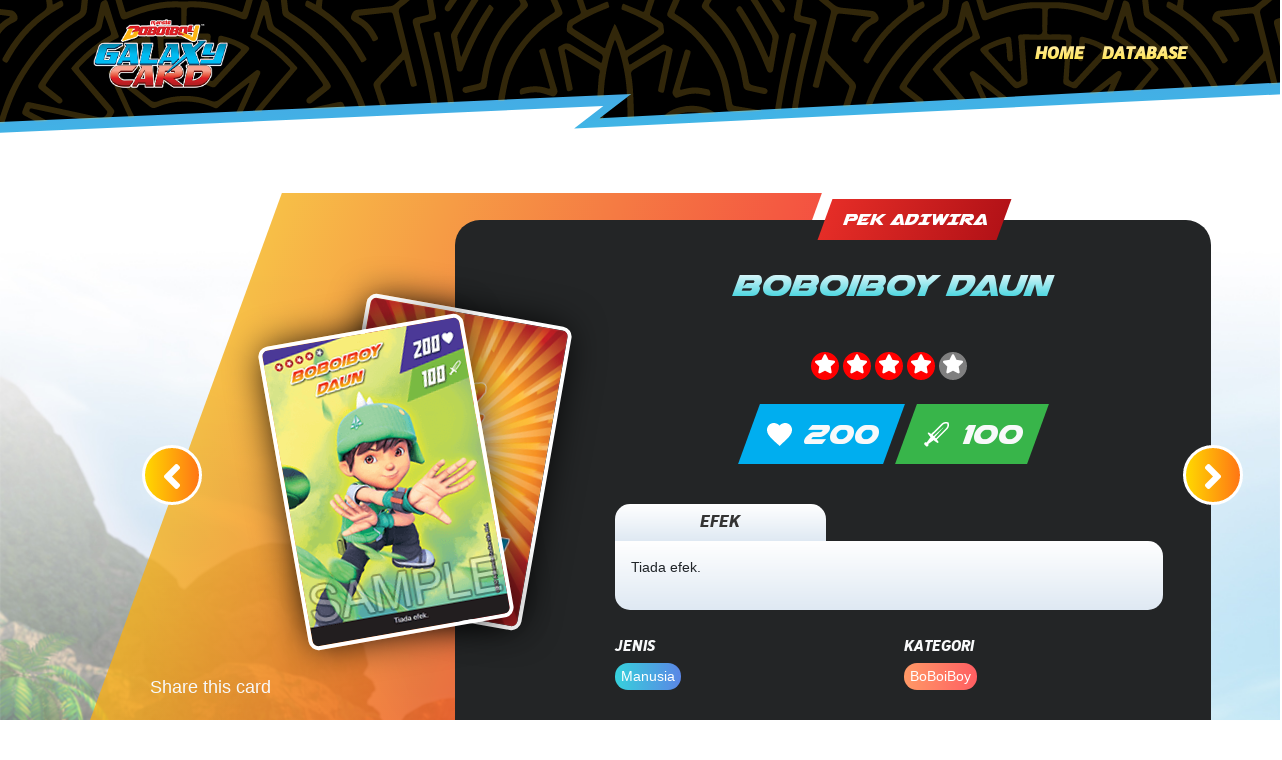

--- FILE ---
content_type: text/html; charset=UTF-8
request_url: https://www.boboiboygc.com/card/id=3
body_size: 9404
content:
<!DOCTYPE html>
<html lang="en">
<head>
    <meta charset="utf-8">
    <meta name="viewport" content="width=device-width, initial-scale=1.0, maximum-scale=1.0, user-scalable=no" />

    <!-- CSRF Token -->
    <meta name="csrf-token" content="krpxVZkI7tmoWgZnaXu7f6xSmevZGeLcf7NnhInL">

        <!-- Facebook OG -->
    <meta property="og:url"                content="http://boboiboygc.com/card/id=3" />
<meta property="og:type"               content="article" />
<meta property="og:title"              content="BoBoiBoy Galaxy Card - BoBoiBoy Daun" />
<meta property="og:description"        content="Lihat maklumat HP, ATK, EFEK kad BoBoiBoy Daun ini sekarang!" />
<meta property="og:image"              content="http://boboiboygc.com/images/1544589012.png" />
    
    <title>BoBoiBoyGC.com</title>

    <link rel="icon" href="https://www.boboiboygc.com/images/bbb-favicon.ico">

    <!-- Scripts 
    <script src="https://www.boboiboygc.com/js/app.js" defer></script>
    -->

    <!-- Fonts -->
    <link rel="dns-prefetch" href="//fonts.gstatic.com">
    <link href="https://fonts.googleapis.com/css?family=Nunito" rel="stylesheet" type="text/css">

    <!-- Font Awesome 4 Icons -->
    <link rel="stylesheet" href="https://use.fontawesome.com/releases/v5.5.0/css/all.css" integrity="sha384-B4dIYHKNBt8Bc12p+WXckhzcICo0wtJAoU8YZTY5qE0Id1GSseTk6S+L3BlXeVIU" crossorigin="anonymous">

    <!-- Styles 
    <link href="https://www.boboiboygc.com/css/app.css" rel="stylesheet">
    -->

    <!-- jQuery -->
    <script type="text/javascript" src="https://ajax.googleapis.com/ajax/libs/jquery/3.1.1/jquery.min.js"></script>

    <!-- Bootstrap v4.1.3 -->
    <link rel="stylesheet" href="https://stackpath.bootstrapcdn.com/bootstrap/4.1.3/css/bootstrap.min.css" integrity="sha384-MCw98/SFnGE8fJT3GXwEOngsV7Zt27NXFoaoApmYm81iuXoPkFOJwJ8ERdknLPMO" crossorigin="anonymous">
    <script src="https://stackpath.bootstrapcdn.com/bootstrap/4.1.3/js/bootstrap.min.js" integrity="sha384-ChfqqxuZUCnJSK3+MXmPNIyE6ZbWh2IMqE241rYiqJxyMiZ6OW/JmZQ5stwEULTy" crossorigin="anonymous"></script>

    <!-- Owl Carousel -->
    <link rel="stylesheet" href="https://www.boboiboygc.com/css/owl.carousel.css">
    <link rel="stylesheet" href="https://www.boboiboygc.com/css/owl.theme.default.css">

    <!-- Gigjo datepicker -->
    <script src="https://unpkg.com/gijgo@1.9.11/js/gijgo.min.js" type="text/javascript"></script>
    <link href="https://unpkg.com/gijgo@1.9.11/css/gijgo.min.css" rel="stylesheet" type="text/css" />

    <!-- AOS Scroll Reveal JS -->
    <script src="https://unpkg.com/aos@2.3.1/dist/aos.js"></script>
    <link href="https://unpkg.com/aos@2.3.1/dist/aos.css" rel="stylesheet">

    <!-- List.js -->
    <script src="//cdnjs.cloudflare.com/ajax/libs/list.js/1.5.0/list.min.js"></script>
    
    <script src="//cdnjs.cloudflare.com/ajax/libs/noUiSlider/12.1.0/nouislider.min.js"></script>
    <script src="//cdnjs.cloudflare.com/ajax/libs/wnumb/1.1.0/wNumb.min.js"></script>
    <link href="//cdnjs.cloudflare.com/ajax/libs/noUiSlider/12.1.0/nouislider.min.css" rel="stylesheet">

    <!-- <link href="http://ajax.googleapis.com/ajax/libs/jqueryui/1.8/themes/base/jquery-ui.css" rel="stylesheet" type="text/css" /> -->
    <!-- Slick Carousel -->
    <link rel="stylesheet" type="text/css" href="//cdn.jsdelivr.net/npm/slick-carousel@1.8.1/slick/slick.css"/>
    <link rel="stylesheet" type="text/css" href="//cdn.jsdelivr.net/jquery.slick/1.5.1/slick-theme.css"/>

    <!-- Select2.js -->
    <script src="//cdnjs.cloudflare.com/ajax/libs/select2/4.0.5/js/select2.min.js"></script>
    <link href="//cdnjs.cloudflare.com/ajax/libs/select2/4.0.5/css/select2.min.css" rel="stylesheet">

    <!-- animatedModal.js -->
    <link rel="stylesheet" href="//cdnjs.cloudflare.com/ajax/libs/animate.css/3.2.0/animate.min.css">

    <!-- Pace JS -->
    <script src="//cdnjs.cloudflare.com/ajax/libs/pace/1.0.2/pace.min.js"></script>
    <link rel="stylesheet" href="//cdnjs.cloudflare.com/ajax/libs/pace/1.0.2/themes/blue/pace-theme-minimal.min.css">
    
    
        <!-- CSS for specific page -->
    <style>

  @media (min-width: 320px) and (max-width: 480px) {
            .hidden-mobile {
                display: none;
            }

            .btn-papar-kad-berkaitan {
                color: white;
                font-family: 'Brixsans';
                font-size: 20px;
                text-transform: uppercase;
                background: -webkit-linear-gradient(to right, #536976, #292e49); /* Chrome 10-25, Safari 5.1-6 */
                background: linear-gradient(to right, #536976, #292e49); /* W3C, IE 10+/ Edge, Firefox 16+, Chrome 26+, Opera 12+, Safari 7+ */
                border: 3px solid #fff;
                border-radius: 25px;
                -webkit-box-shadow: 0px 0px 38px -5px rgba(0,0,0,1);
                -moz-box-shadow: 0px 0px 38px -5px rgba(0,0,0,1);
                box-shadow: 0px 0px 38px -5px rgba(0,0,0,1);
            }
            .btn-papar-kad-berkaitan:hover {
                color: white;
            }
            .btn-papar-kad-berkaitan:focus {
                -webkit-box-shadow: 0px 0px 38px -5px rgba(0,0,0,1) !important;
                -moz-box-shadow: 0px 0px 38px -5px rgba(0,0,0,1) !important;
                box-shadow: 0px 0px 38px -5px rgba(0,0,0,1) !important;
            }
            .display-none {
                display: none !important;
            }

            .section-title h1 {
                font-family: "Brixsans";
                font-weight: 1000;
                font-size: 50px;
                letter-spacing: 1px;
                background: -webkit-linear-gradient(90deg, rgba(255,222,0,1) 0%, rgba(255,241,227,1) 100%);
                  -webkit-background-clip: text;
                  -webkit-text-fill-color: transparent;
            }

            .section-3 {
                position: relative;
                min-height: 100%;
                background-color: #232526;
                .background: url("/images/beach-bg.jpg") no-repeat scroll 0px 90% / cover transparent;
                .background: -webkit-linear-gradient(to right, #ffefba, #ffffff); /* Chrome 10-25, Safari 5.1-6 */
                .background: linear-gradient(to right, #ffefba, #ffffff); /* W3C, IE 10+/ Edge, Firefox 16+, Chrome 26+, Opera 12+, Safari 7+ */
                margin-top: -60px;
            }
            .section-3 .container {
                padding-top: 100px;
            }
            .section-3 .container h1 {
                font-family: 'Airstrike';
                font-size: 30px;
                line-height: 30px;
                background: -webkit-linear-gradient(90deg, rgba(54,209,220,1) 0%, rgba(245,253,255,1) 100%);
                -webkit-background-clip: text;
                -webkit-text-fill-color: transparent;
            }
            .section-3 .container h2 {
                font-family: 'Airstrike';
                font-size: 25px;
                line-height: 20px;
                background: -webkit-linear-gradient(90deg, rgba(255,216,0,1) 0%, rgba(255,118,21,1) 100%);
                -webkit-background-clip: text;
                -webkit-text-fill-color: transparent;
            }
            .section-3 .container .pack-label {
                font-family: 'Bignoodle';
                font-size: 14px;
                letter-spacing: 2px;
            }

            .section-3 .container p {
                font-size: 18px;
            }
            .section-3 .carousel-inner {
                border: 3px solid white;
                border-radius: 10px;
            }
            .section-3 .carousel-control-prev {
                left: -45px;
                font-size: 70px;
                background: -webkit-linear-gradient(90deg, rgba(255,216,0,1) 0%, rgba(255,118,21,1) 100%);
                -webkit-background-clip: text;
                -webkit-text-fill-color: transparent;
                opacity: 1;
            }
            .section-3 .carousel-control-next {
                right: -45px;
                font-size: 70px;
                background: -webkit-linear-gradient(90deg, rgba(255,216,0,1) 0%, rgba(255,118,21,1) 100%);
                -webkit-background-clip: text;
                -webkit-text-fill-color: transparent;
                opacity: 1;
            }
            .section-3 .carousel-indicators {
                bottom: -35px;
            }
            .section-3 .list-hp-atk {
                list-style: none;
                display: inline-flex;
                padding: 0;
            }
            .section-3 .hp-label {
                background-color: #00aeef;
                padding: 9px 18px 9px 18px ;
                transform: skew(-20deg);
            }
            .section-3 .hp-label h3 {
                font-family: 'Airstrike';
                font-size: 25px;
                margin: 0;
                transform: skew(20deg);
            }
            .section-3 .atk-label {
                background-color: #38b54a;
                padding: 9px 18px 9px 18px ;
                transform: skew(-20deg);
            }
            .section-3 .atk-label h3 {
                font-family: 'Airstrike';
                font-size: 25px;
                margin: 0;
                transform: skew(20deg);
            }

            /* Rating Star Widgets Style */
            .rating-stars ul {
              list-style-type:none;
              padding: 0;
              -moz-user-select:none;
              -webkit-user-select:none;
            }
            .rating-stars ul > li.star {
              display:inline-block;
            }

            /* Idle State of the stars */
            .rating-stars ul > li.star > i.fa {
              font-size:1.2em; /* Change the size of the stars */
              color:#fff; /* Color on idle state */
            }

            .circle-icon {
                color:#fff;
                padding: 2px;
                border-radius: 50%;
                background-color: #7f7f7f;
            }

            /* Selected state of the stars */
            .circle-icon.selected {
                color:#fff;
                padding: 2px;
                border-radius: 50%;
                background-color: red;
            }

            .section-3 .icon img {
                width: 25px;
            }
            .section-3 .carousel {
                width: 65%;
            }
            .section-3 .divider-gap {
                height: 50px;
            }
            .section-3 .right-card {
                background: #232526;
                .position: relative;
                .right: 200px;
                width: 100%;
                border-radius: 25px;
                padding: 0px !important;
                .padding-left: 160px !important;
            }
            .section-3 .left-card {
                background: -webkit-linear-gradient(to left, #f12711, #f5af19); /* Chrome 10-25, Safari 5.1-6 */
                background: linear-gradient(to left, #f12711, #f5af19); /* W3C, IE 10+/ Edge, Firefox 16+, Chrome 26+, Opera 12+, Safari 7+ */
                .height: 110%;
                .position: relative;
                .top: -5%;
                .left: 90px;
                transform: skew(-20deg);
                border-radius: 0px;
                overflow: hidden;
                opacity: 0.8;
            }
            .card-bg-img {
                opacity: 0.1;
                .transform: rotate(-90deg);
                transform: skew(20deg);
                position: absolute;
                top: 200px;
                right: 50px;
                overflow: hidden;
                display: none;
            }

            .front-view-card-wrapper {
                .position: absolute;
                .left: -55%;
                .top: 20px;
                .transform: rotate(-10deg);
                z-index: 2;
                .transition: 0.3s;
                width: 250px;
                margin: 0 auto;
            }
            .front-view-card-wrapper:hover {
                .position: absolute;
                .left: -55%;
                .top: 60px;
                .transform: rotate(-10deg) scale(1.1);
                .transition: 0.2s;
            }
            .back-view-card-wrapper {
                .position: relative;
                .left: -45%;
                .top: 40px;
                .transform: rotate(10deg);
            }
            .front-view-card-wrapper img, .back-view-card-wrapper img {
                border-radius: 10px;
                border: 4px solid #fff;
                -webkit-box-shadow: 0px 0px 38px -5px rgba(0,0,0,1);
                -moz-box-shadow: 0px 0px 38px -5px rgba(0,0,0,1);
                box-shadow: 0px 0px 38px -5px rgba(0,0,0,1);
            }
            .btn-pack-type {
                color: #fff;
                margin: 20px auto;
                transform: skew(-20deg);
                border-radius: 0;
                background: -webkit-linear-gradient(to right, #e52d27, #b31217); /* Chrome 10-25, Safari 5.1-6 */
                background: linear-gradient(to right, #e52d27, #b31217); /* W3C, IE 10+/ Edge, Firefox 16+, Chrome 26+, Opera 12+, Safari 7+ */
            }
            .btn-pack-type:hover {
                color: #fff;
            }
            .btn-pack-type .btn-text {
                transform: skew(20deg);
                font-size: 20px;
                padding: 2px 5px;
                line-height: 25px;
                margin: 0;
                text-transform: uppercase;
                font-family: 'Airstrike';
            }
            .title-effect-card {
                border-radius: 15px;
                border-bottom-left-radius: 0;
                border-bottom-right-radius: 0;
                background: -webkit-linear-gradient(to top, #dfe9f3 0%, white 100%);
                background: linear-gradient(to top, #dfe9f3 0%, white 100%);
            }
            .title-effect-card h3 {
                font-size: 18px;
                font-family: "Brixsans";
                text-transform: uppercase;
                color: #333;
            }
            .effect-card {
                background: -webkit-linear-gradient(to top, #dfe9f3 0%, white 100%);
                background: linear-gradient(to top, #dfe9f3 0%, white 100%);
                border-radius: 15px;
                border-top-left-radius: 0;
                border-top-right-radius: 0;
            }
            .effect-card p {
                font-size: 14px !important;    
            }
            .char-type-wrapper, .char-category-wrapper {
                .text-align: center;
            }
            .char-type-title, .char-category-title {
                font-size: 16px;
                font-family: "Brixsans";
                text-transform: uppercase;
                color: #333;
            }
            .btn-char-type {
                background: -webkit-linear-gradient(to right, #36d1dc, #5b86e5); /* Chrome 10-25, Safari 5.1-6 */
                background: linear-gradient(to right, #36d1dc, #5b86e5); /* W3C, IE 10+/ Edge, Firefox 16+, Chrome 26+, Opera 12+, Safari 7+ */
                border-radius: 15px;
                padding: 3px 6px;
                font-size: 14px;
                color: #fff;
                border: none;
            }
            .btn-char-type:hover {
                color: #fff;
            }
            .btn-char-category {
                background: -webkit-linear-gradient(to right, #ff9966, #ff5e62); /* Chrome 10-25, Safari 5.1-6 */
                background: linear-gradient(to right, #ff9966, #ff5e62); /* W3C, IE 10+/ Edge, Firefox 16+, Chrome 26+, Opera 12+, Safari 7+ */
                border-radius: 15px;
                padding: 3px 6px;
                font-size: 14px;
                color: #fff;
                border: none;
            }
            .btn-char-category:hover {
                color: #fff;
            }
            .btn-not-available {
                font-style: italic;
                border-radius: 15px;
                padding: 3px 6px;
                font-size: 14px;
                border: none;
            }        
            .btn-card-navigation {
                .position: absolute;
                .top: -320px;
            }
            .btn-card-prev {
                left: 70px;
            }
            .btn-card-next {
                right: -35px;
            }
            .btn-card-navigation .custom-roundeds {
                width: 60px !important;
                height: 60px !important;
                padding: 8px 5px !important;
                font-size: 40px !important;
                color: #fff !important;
                background: -webkit-linear-gradient(90deg, rgba(255,216,0,1) 0%, rgba(255,118,21,1) 100%);
                background: linear-gradient(90deg, rgba(255,216,0,1) 0%, rgba(255,118,21,1) 100%);
                border: 3px solid #fff;
            }
            .btn-card-navigation .custom-roundeds:hover {
                color: #fff !important;
                background: -webkit-linear-gradient(to right, #FF4B2B, #ff8640);  /* Chrome 10-25, Safari 5.1-6 */
                background: linear-gradient(to right, #FF4B2B, #ff8640); /* W3C, IE 10+/ Edge, Firefox 16+, Chrome 26+, Opera 12+, Safari 7+ */
                border: 3px solid #fff;
                transform: scale(1.2);
                -webkit-box-shadow: 0px 0px 38px -5px rgba(0,0,0,1);
                -moz-box-shadow: 0px 0px 38px -5px rgba(0,0,0,1);
                box-shadow: 0px 0px 38px -5px rgba(0,0,0,1);
            }
            .share-socmed {
                text-align: center;
                .position: absolute;
                .top: -80px;
                .left: 80px;
            }
            
            .btn-card-db {
                height: 50px;
                color: white;
                font-family: 'Brixsans';
                font-size: 20px;
                text-transform: uppercase;
                background: -webkit-linear-gradient(to right, #536976, #292e49); /* Chrome 10-25, Safari 5.1-6 */
                background: linear-gradient(to right, #536976, #292e49); /* W3C, IE 10+/ Edge, Firefox 16+, Chrome 26+, Opera 12+, Safari 7+ */
                -webkit-box-shadow: 0px 0px 38px -5px rgba(0,0,0,1);
                -moz-box-shadow: 0px 0px 38px -5px rgba(0,0,0,1);
                box-shadow: 0px 0px 38px -5px rgba(0,0,0,1);
                border: 3px solid #fff;
                border-radius: 25px;
                filter: brightness(1);
            }
            .btn-card-db:hover {
                color: white;
                filter: brightness(1.1);
            }
            .btn-card-db:focus {
                -webkit-box-shadow: 0px 0px 38px -5px rgba(0,0,0,1) !important;
                -moz-box-shadow: 0px 0px 38px -5px rgba(0,0,0,1) !important;
                box-shadow: 0px 0px 38px -5px rgba(0,0,0,1) !important;
            }
            .btn-card-db .btn-text {
                display: inline-block;
                position: relative;
                transition: 0.2s;
            }
  }
    @media (min-width: 320px) and (max-width: 374px) {}
    @media (min-width: 375px) and (max-width: 399px) {}
    @media (min-width: 400px) and (max-width: 480px) {}

  /* Low Resolution Tablets, Mobiles (Landscape) 
  @media (min-width: 481px) and (max-width: 767px) {}
  /* Tablets, Ipads (landscape) 
  @media (min-width: 768px) and (max-width: 1024px) and (orientation: landscape) {}
  /* Tablets, Ipads (portrait) 
  @media (min-width: 768px) and (max-width: 1024px) {}
  */

  /* Tablets, Laptops, Desktops */        
  @media (min-width: 481px) {
            .hidden-desktop {
                display: none;
            }

            .btn-papar-kad-berkaitan {
                color: white;
                font-family: 'Brixsans';
                font-size: 20px;
                text-transform: uppercase;
                background: -webkit-linear-gradient(to right, #536976, #292e49); /* Chrome 10-25, Safari 5.1-6 */
                background: linear-gradient(to right, #536976, #292e49); /* W3C, IE 10+/ Edge, Firefox 16+, Chrome 26+, Opera 12+, Safari 7+ */
                border: 3px solid #fff;
                border-radius: 25px;
                -webkit-box-shadow: 0px 0px 38px -5px rgba(0,0,0,1);
                -moz-box-shadow: 0px 0px 38px -5px rgba(0,0,0,1);
                box-shadow: 0px 0px 38px -5px rgba(0,0,0,1);
            }
            .btn-papar-kad-berkaitan:hover {
                color: white;
            }
            .btn-papar-kad-berkaitan:focus {
                -webkit-box-shadow: 0px 0px 38px -5px rgba(0,0,0,1) !important;
                -moz-box-shadow: 0px 0px 38px -5px rgba(0,0,0,1) !important;
                box-shadow: 0px 0px 38px -5px rgba(0,0,0,1) !important;
            }
            .display-none {
                display: none !important;
            }

            .section-title h1 {
                font-family: "Brixsans";
                font-weight: 1000;
                font-size: 50px;
                letter-spacing: 1px;
                background: -webkit-linear-gradient(90deg, rgba(255,222,0,1) 0%, rgba(255,241,227,1) 100%);
                  -webkit-background-clip: text;
                  -webkit-text-fill-color: transparent;
            }

            .section-3 {
                position: relative;
                min-height: 100%;
                background: url("/images/beach-bg.jpg") no-repeat scroll 0px 90% / cover transparent;
                .background: -webkit-linear-gradient(to right, #ffefba, #ffffff); /* Chrome 10-25, Safari 5.1-6 */
                .background: linear-gradient(to right, #ffefba, #ffffff); /* W3C, IE 10+/ Edge, Firefox 16+, Chrome 26+, Opera 12+, Safari 7+ */
                margin-top: -60px;
            }
            .section-3 .container {
                padding-top: 140px;
            }
            .section-3 .container h1 {
                font-family: 'Airstrike';
                font-size: 40px;
                line-height: 30px;
                background: -webkit-linear-gradient(90deg, rgba(54,209,220,1) 0%, rgba(245,253,255,1) 100%);
                -webkit-background-clip: text;
                -webkit-text-fill-color: transparent;
            }
            .section-3 .container h2 {
                font-family: 'Airstrike';
                line-height: 20px;
                background: -webkit-linear-gradient(90deg, rgba(255,216,0,1) 0%, rgba(255,118,21,1) 100%);
                -webkit-background-clip: text;
                -webkit-text-fill-color: transparent;
            }
            .section-3 .container .pack-label {
                font-family: 'Bignoodle';
                font-size: 22px;
                letter-spacing: 2px;
            }
            .section-3 .container p {
                font-size: 18px;
            }
            .section-3 .carousel-inner {
                border: 3px solid white;
                border-radius: 10px;
            }
            .section-3 .carousel-control-prev {
                left: -45px;
                font-size: 70px;
                background: -webkit-linear-gradient(90deg, rgba(255,216,0,1) 0%, rgba(255,118,21,1) 100%);
                -webkit-background-clip: text;
                -webkit-text-fill-color: transparent;
                opacity: 1;
            }
            .section-3 .carousel-control-next {
                right: -45px;
                font-size: 70px;
                background: -webkit-linear-gradient(90deg, rgba(255,216,0,1) 0%, rgba(255,118,21,1) 100%);
                -webkit-background-clip: text;
                -webkit-text-fill-color: transparent;
                opacity: 1;
            }
            .section-3 .carousel-indicators {
                bottom: -35px;
            }
            .section-3 .list-hp-atk {
                list-style: none;
                display: inline-flex;
                padding: 0;
            }
            .section-3 .hp-label {
                background-color: #00aeef;
                padding: 9px 18px 9px 18px ;
                transform: skew(-20deg);
            }
            .section-3 .hp-label h3 {
                font-family: 'Airstrike';
                font-size: 35px;
                margin: 0;
                transform: skew(20deg);
            }
            .section-3 .atk-label {
                background-color: #38b54a;
                padding: 9px 18px 9px 18px ;
                transform: skew(-20deg);
            }
            .section-3 .atk-label h3 {
                font-family: 'Airstrike';
                font-size: 35px;
                margin: 0;
                transform: skew(20deg);
            }

            /* Rating Star Widgets Style */
            .rating-stars ul {
              list-style-type:none;
              padding: 0;
              -moz-user-select:none;
              -webkit-user-select:none;
            }
            .rating-stars ul > li.star {
              display:inline-block;
            }

            /* Idle State of the stars */
            .rating-stars ul > li.star > i.fa {
              font-size:1.2em; /* Change the size of the stars */
              color:#fff; /* Color on idle state */
            }

            .circle-icon {
                color:#fff;
                padding: 2px;
                border-radius: 50%;
                background-color: #7f7f7f;
            }

            /* Selected state of the stars */
            .circle-icon.selected {
                color:#fff;
                padding: 2px;
                border-radius: 50%;
                background-color: red;
            }

            .section-3 .icon img {
                width: 25px;
            }
            .section-3 .carousel {
                width: 65%;
            }
            .section-3 .divider-gap {
                height: 50px;
            }
            .section-3 .right-card {
                background: #232526;
                .background: -webkit-linear-gradient(to right, #232526, #414345); /* Chrome 10-25, Safari 5.1-6 */
                .background: linear-gradient(to right, #232526, #414345); /* W3C, IE 10+/ Edge, Firefox 16+, Chrome 26+, Opera 12+, Safari 7+ */
                .background: -webkit-linear-gradient(to right, #0f2027, #203a43, #2c5364); /* Chrome 10-25, Safari 5.1-6 */
                .background: linear-gradient(to right, #0f2027, #203a43, #2c5364); /* W3C, IE 10+/ Edge, Firefox 16+, Chrome 26+, Opera 12+, Safari 7+ */
                position: relative;
                right: 200px;
                width: 140%;
                border-radius: 25px;
                padding-left: 160px !important;
                .-webkit-box-shadow: 0px 0px 7px 1px rgba(0,0,0,0.52);
                .-moz-box-shadow: 0px 0px 7px 1px rgba(0,0,0,0.52);
                .box-shadow: 0px 0px 7px 1px rgba(0,0,0,0.52);
            }
            .section-3 .left-card {
                background: -webkit-linear-gradient(to left, #f12711, #f5af19); /* Chrome 10-25, Safari 5.1-6 */
                background: linear-gradient(to left, #f12711, #f5af19); /* W3C, IE 10+/ Edge, Firefox 16+, Chrome 26+, Opera 12+, Safari 7+ */
                height: 110%;
                position: relative;
                top: -5%;
                left: 90px;
                transform: skew(-20deg);
                border-radius: 0px;
                overflow: hidden;
                opacity: 0.8;
            }
            .card-bg-img {
                opacity: 0.1;
                .transform: rotate(-90deg);
                transform: skew(20deg);
                position: absolute;
                top: 200px;
                right: 50px;
                overflow: hidden;
                display: none;
            }

            .front-view-card-wrapper {
                position: absolute;
                left: -55%;
                top: 60px;
                transform: rotate(-10deg);
                z-index: 2;
                transition: 0.3s;
            }
            .front-view-card-wrapper:hover {
                position: absolute;
                left: -55%;
                top: 60px;
                transform: rotate(-10deg) scale(1.1);
                transition: 0.2s;
            }
            .back-view-card-wrapper {
                position: absolute;
                left: -45%;
                top: 40px;
                transform: rotate(10deg);
            }
            .front-view-card-wrapper img, .back-view-card-wrapper img {
                border-radius: 10px;
                border: 4px solid #fff;
                -webkit-box-shadow: 0px 0px 38px -5px rgba(0,0,0,1);
                -moz-box-shadow: 0px 0px 38px -5px rgba(0,0,0,1);
                box-shadow: 0px 0px 38px -5px rgba(0,0,0,1);
            }
            .btn-pack-type {
                color: #fff;
                position: absolute;
                top: -70px;
                left: 225px;
                transform: skew(-20deg);
                border-radius: 0;
                background: -webkit-linear-gradient(to right, #e52d27, #b31217); /* Chrome 10-25, Safari 5.1-6 */
                background: linear-gradient(to right, #e52d27, #b31217); /* W3C, IE 10+/ Edge, Firefox 16+, Chrome 26+, Opera 12+, Safari 7+ */
            }
            .btn-pack-type:hover {
                color: #fff;
            }
            .btn-pack-type .btn-text {
                transform: skew(20deg);
                font-size: 20px;
                padding: 2px 5px;
                line-height: 25px;
                margin: 0;
                text-transform: uppercase;
                font-family: 'Airstrike';
            }
            .title-effect-card {
                border-radius: 15px;
                border-bottom-left-radius: 0;
                border-bottom-right-radius: 0;
                background: -webkit-linear-gradient(to top, #dfe9f3 0%, white 100%);
                background: linear-gradient(to top, #dfe9f3 0%, white 100%);
            }
            .title-effect-card h3 {
                font-size: 18px;
                font-family: "Brixsans";
                text-transform: uppercase;
                color: #333;
            }
            .effect-card {
                background: -webkit-linear-gradient(to top, #dfe9f3 0%, white 100%);
                background: linear-gradient(to top, #dfe9f3 0%, white 100%);
                border-radius: 15px;
                border-top-left-radius: 0;
            }
            .effect-card p {
                font-size: 14px !important;    
            }
            .char-type-title, .char-category-title {
                font-size: 16px;
                font-family: "Brixsans";
                text-transform: uppercase;
                color: #333;
            }
            .btn-char-type {
                background: -webkit-linear-gradient(to right, #36d1dc, #5b86e5); /* Chrome 10-25, Safari 5.1-6 */
                background: linear-gradient(to right, #36d1dc, #5b86e5); /* W3C, IE 10+/ Edge, Firefox 16+, Chrome 26+, Opera 12+, Safari 7+ */
                border-radius: 15px;
                padding: 3px 6px;
                font-size: 14px;
                color: #fff;
                border: none;
            }
            .btn-char-type:hover {
                color: #fff;
            }
            .btn-char-category {
                background: -webkit-linear-gradient(to right, #ff9966, #ff5e62); /* Chrome 10-25, Safari 5.1-6 */
                background: linear-gradient(to right, #ff9966, #ff5e62); /* W3C, IE 10+/ Edge, Firefox 16+, Chrome 26+, Opera 12+, Safari 7+ */
                border-radius: 15px;
                padding: 3px 6px;
                font-size: 14px;
                color: #fff;
                border: none;
            }
            .btn-char-category:hover {
                color: #fff;
            }
            .btn-not-available {
                font-style: italic;
                border-radius: 15px;
                padding: 3px 6px;
                font-size: 14px;
                border: none;
            }        
            .btn-card-navigation {
                position: absolute;
                top: -320px;
            }
            .btn-card-prev {
                left: 70px;
            }
            .btn-card-next {
                right: -35px;
            }
            .btn-card-navigation .custom-roundeds {
                width: 60px !important;
                height: 60px !important;
                padding: 8px 5px !important;
                font-size: 40px !important;
                color: #fff !important;
                background: -webkit-linear-gradient(90deg, rgba(255,216,0,1) 0%, rgba(255,118,21,1) 100%);
                background: linear-gradient(90deg, rgba(255,216,0,1) 0%, rgba(255,118,21,1) 100%);
                border: 3px solid #fff;
            }
            .btn-card-navigation .custom-roundeds:hover {
                color: #fff !important;
                background: -webkit-linear-gradient(to right, #FF4B2B, #ff8640);  /* Chrome 10-25, Safari 5.1-6 */
                background: linear-gradient(to right, #FF4B2B, #ff8640); /* W3C, IE 10+/ Edge, Firefox 16+, Chrome 26+, Opera 12+, Safari 7+ */
                border: 3px solid #fff;
                transform: scale(1.2);
                -webkit-box-shadow: 0px 0px 38px -5px rgba(0,0,0,1);
                -moz-box-shadow: 0px 0px 38px -5px rgba(0,0,0,1);
                box-shadow: 0px 0px 38px -5px rgba(0,0,0,1);
            }
            .share-socmed {
                position: absolute;
                top: -80px;
                left: 80px;
            }
            
            .btn-card-db {
                height: 50px;
                color: white;
                font-family: 'Brixsans';
                font-size: 20px;
                text-transform: uppercase;
                background: -webkit-linear-gradient(to right, #536976, #292e49); /* Chrome 10-25, Safari 5.1-6 */
                background: linear-gradient(to right, #536976, #292e49); /* W3C, IE 10+/ Edge, Firefox 16+, Chrome 26+, Opera 12+, Safari 7+ */
                -webkit-box-shadow: 0px 0px 38px -5px rgba(0,0,0,1);
                -moz-box-shadow: 0px 0px 38px -5px rgba(0,0,0,1);
                box-shadow: 0px 0px 38px -5px rgba(0,0,0,1);
                border: 3px solid #fff;
                border-radius: 25px;
                filter: brightness(1);
            }
            .btn-card-db:hover {
                color: white;
                filter: brightness(1.1);
            }
            .btn-card-db:focus {
                -webkit-box-shadow: 0px 0px 38px -5px rgba(0,0,0,1) !important;
                -moz-box-shadow: 0px 0px 38px -5px rgba(0,0,0,1) !important;
                box-shadow: 0px 0px 38px -5px rgba(0,0,0,1) !important;
            }
            .btn-card-db .btn-text {
                display: inline-block;
                position: relative;
                transition: 0.2s;
            }
        }
</style>
        <style type="text/css">
        body {
          overflow-x: hidden !important;
        }
        html {
          scroll-behavior: smooth;
        }
        @font-face {
            font-family: "Airstrike";
            src: url("/fonts/airstrike.ttf") format("truetype");
        }
        @font-face {
            font-family: "Bignoodle";
            src: url("/fonts/bignoodle.ttf") format("truetype");
        }
        @font-face {
            font-family: "Brixsans";
            src: url("/fonts/brixsans.ttf") format("truetype");
        }
        @font-face {
            font-family: "Helvetica";
            src: url("/fonts/helvetica.ttf") format("truetype");
        }
        body {
            overflow-x: hidden;
        }
        nav a {
            color: white;    
        }
        .no-border {
            border: none !important;
        }
        .btn:focus, .btn:active {
          outline: none;
          box-shadow: none;
        }

    @media (min-width: 320px) and (max-width: 480px) {
          .nav-item {
            font-family: "Brixsans";
            font-size: 18px;
            font-weight: 800;
            text-transform: uppercase;
            background: -webkit-linear-gradient(90deg, rgba(255,222,0,1) 0%, rgba(255,241,227,1) 100%);
            -webkit-background-clip: text;
            -webkit-text-fill-color: transparent;
            padding-right: 1px;
            padding-left: 1px;
          }
          .nav-item:last-child {
            padding-right: 0;
          }
          .nav-item:active {
            font-family: "Brixsans";
            font-size: 18px;
            font-weight: 800;
            text-transform: uppercase;
            background: -webkit-linear-gradient(90deg, rgba(255,216,0,1) 0%, rgba(255,130,16,1) 100%, rgba(255,21,21,1) 100%);
            -webkit-background-clip: text;
            -webkit-text-fill-color: transparent;
            transition: 1s ease;
            -webkit-transition: 1s ease;
          }

          .custom-nav {
            /* The image used */
            background-image: url("/images/navbar-bg.svg");
            height: auto;
            /* Center and scale the image nicely */
            background-position: center bottom;
            background-repeat: no-repeat;
            background-size: cover;
            /* Needed to position the navbar */
            position: relative;
            padding-bottom: 2.5%;
            margin-left: -2px;
            margin-right: -2px;
            z-index: 5;
          }

          .navbar-brand {
            width: 50%;
            max-width: 250px;
          }
          .navbar-logo {
              width: 60%;
              padding: 2%;
          }
          .custom-divider {
             /* The image used */
            background-image: url("/images/divider-bar.svg");
            min-height: 100px;
            /* Center and scale the image nicely */
            background-position: center bottom;
            background-repeat: no-repeat;
            background-size: cover;
            /* Needed to position the navbar */
            position: relative;
            margin-left: -2px;
            margin-right: -2px;
            margin-top: -60px;
            top: 15px;
            z-index: 1;
          }
          .divider-gap {
              height: 30px;
          }

          .icon-mobile-menu {
            color: rgb(255, 255, 255);
            border: 2px solid rgb(255, 255, 255);
            background-color: rgb(68, 173, 229);
            border-radius: 50rem;
            padding: .5rem .6rem;
          }
          .navMenuModal {
                background-color: rgba(23,23,23,0.95) !important;
          }
          .navMenuModal .modal-content {
                background: none;
                z-index: 4;
                border: 0;
                height: 100%;
                justify-content: center;
          }
          .navMenuModal .navbar-nav {
            line-height: 1.2em;
          }
          .navMenuModal .nav-item {
            font-size: 1.4em;
          }
          .close-navMenuModal {
                position: absolute;
                right: .95rem;
                top: 1.35rem;
          }
          .navMenuModal .close-icon {
                font-size: 2.4em;
                color: #fff;
                filter: brightness(0.9);
          }
          .navMenuModal .close-icon:active {
                filter: brightness(1.1);
          }

          footer {
            border-top: 5px solid white;
            background: -webkit-linear-gradient(90deg, rgba(55,198,230,1) 0%, rgba(75,158,228,1) 100%, rgba(255,21,21,1) 100%);
            overflow: hidden;
            padding-left: 3%;
            padding-right: 3%;
          }

          footer .footer-copyright {
            font-family: 'Helvetica';
            font-weight: 500;
            font-size: 13px;
            color: white;
            padding: 0 !important;
          }

          footer .footer-section-title {
            font-family: 'Brixsans';
            font-weight: 900;
            font-size: 22px;
            background: -webkit-linear-gradient(90deg, rgba(255,222,0,1) 0%, rgba(255,241,227,1) 100%);
                    -webkit-background-clip: text;
                    -webkit-text-fill-color: transparent;
          }

          footer hr {
            border-top: 2px solid rgba(255, 255, 255, 0.19) !important;
          }

          footer .footer-section-column p  {
            font-family: 'Helvetica';
            font-weight: 500;
            font-size: 15px;
            line-height: 12px;
            color: white;
          }

          footer .footer-section-column a  {
            font-family: 'Helvetica';
            font-weight: 400;
            font-size: 15px;
            line-height: 12px;
            color: rgba(255, 255, 255, 0.80);
          }

          footer .footer-section-column a:active  {
            font-family: 'Helvetica';
            font-weight: 400;
            font-size: 15px;
            line-height: 12px;
            color: rgba(255, 255, 255, 1);
          }

          .footer-socmed i.fb-icon:active {
            color:#3b5998;
            transform:scale(1.1)
          }

          .footer-socmed i.yt-icon:active {
              color:red;
              transform:scale(1.1)
          }

          .footer-socmed i.tw-icon:active {
              color:#55acee;
              transform:scale(1.1)
          }

          .footer-socmed i.ig-icon:active {
              color:#bc2a8d;
              transform:scale(1.1)
          }

          i.roundeds,i.roundeds:active {
              background-color:#fff;
              padding:10px 5px;
              font-size:20px;
              text-align:center;
              border-radius:50px;
              width:40px;
              height:40px;
              margin:10px 2px;
              transition:all .1s
          }
          i.roundeds{
              color:#333
          }

          /* Back to top css */
          .back-to-top {
            position: fixed;
            bottom: 1.2rem;
            right: .9rem;
            z-index: 3;
            width: 50px;
            height: 50px;
            text-align: center;
            line-height: 50px;
            background: #f5f5f5;
            color: #9f9f9f;
            cursor: pointer;
            border: 0;
            border-radius: 50px;
            text-decoration: none;
            transition: opacity 0.2s ease-out;
            opacity: 0;
            font-size: 20px !important;
            -webkit-box-shadow: 0px 0px 40px -10px rgba(0,0,0,0.75);
            -moz-box-shadow: 0px 0px 40px -10px rgba(0,0,0,0.75);
            box-shadow: 0px 0px 40px -10px rgba(0,0,0,0.75);
          }

          .monsta-logo-footer {
            width: 25%;
          }

          /* Back to top css */
          .back-to-top:active {
            color: #48a3e4;
          }

          .back-to-top.show {
              opacity: 1;
          }

          .papazola-beach {
            display: none;
            width: 70%;
            position: absolute;
            top: -10px;
            right: -5px; 
          }
    }
      @media (min-width: 320px) and (max-width: 374px) {}
      @media (min-width: 375px) and (max-width: 399px) {}
      @media (min-width: 400px) and (max-width: 480px) {}

    /* Low Resolution Tablets, Mobiles (Landscape) 
    @media (min-width: 481px) and (max-width: 767px) {}
    /* Tablets, Ipads (landscape) 
    @media (min-width: 768px) and (max-width: 1024px) and (orientation: landscape) {}
    /* Tablets, Ipads (portrait) 
    @media (min-width: 768px) and (max-width: 1024px) {}
    */

    /* Tablets, Laptops, Desktops */        
    @media (min-width: 481px) {
          .nav-item {
            font-family: "Brixsans";
            font-size: 18px;
            font-weight: 800;
            text-transform: uppercase;
            background: -webkit-linear-gradient(90deg, rgba(255,222,0,1) 0%, rgba(255,241,227,1) 100%);
            -webkit-background-clip: text;
            -webkit-text-fill-color: transparent;
            padding-right: 1px;
            padding-left: 1px;
          }
          .nav-item:last-child {
            padding-right: 0;
          }
          .nav-item:hover {
            font-family: "Brixsans";
            font-size: 18px;
            font-weight: 800;
            text-transform: uppercase;
            background: -webkit-linear-gradient(90deg, rgba(255,216,0,1) 0%, rgba(255,130,16,1) 100%, rgba(255,21,21,1) 100%);
            -webkit-background-clip: text;
            -webkit-text-fill-color: transparent;
            transition: 1s ease;
            -webkit-transition: 1s ease;
          }

          .custom-nav {
            /* The image used */
            background-image: url("/images/navbar-bg.svg");
            height: auto;
            /* Center and scale the image nicely */
            background-position: center bottom;
            background-repeat: no-repeat;
            background-size: cover;
            /* Needed to position the navbar */
            position: relative;
            padding-bottom: 2.5%;
            margin-left: -2px;
            margin-right: -2px;
            z-index: 5;
          }
          .after-scroll-nav {
            height: auto;
            background-color: #333;
            margin-left: -2px;
            margin-right: -2px;
            z-index: 6;
            border-bottom: 6px solid #44aee5;
          }

          .navbar-brand {
            width: 50%;
            max-width: 250px;
          }
          .navbar-logo {
              width: 60%;
              padding: 2%;
          }
          .custom-divider {
             /* The image used */
            background-image: url("/images/divider-bar.svg");
            min-height: 100px;
            /* Center and scale the image nicely */
            background-position: center bottom;
            background-repeat: no-repeat;
            background-size: cover;
            /* Needed to position the navbar */
            position: relative;
            margin-left: -2px;
            margin-right: -2px;
            margin-top: -60px;
            z-index: 1;
          }
          .divider-gap {
              height: 30px;
          }

          footer {
            border-top: 5px solid white;
            background: -webkit-linear-gradient(90deg, rgba(55,198,230,1) 0%, rgba(75,158,228,1) 100%, rgba(255,21,21,1) 100%);
            overflow: hidden;
          }

          footer .footer-copyright {
            font-family: 'Helvetica';
            font-weight: 500;
            font-size: 15px;
            color: white;
          }

          footer .footer-section-title {
            font-family: 'Brixsans';
            font-weight: 900;
            font-size: 22px;
            background: -webkit-linear-gradient(90deg, rgba(255,222,0,1) 0%, rgba(255,241,227,1) 100%);
                    -webkit-background-clip: text;
                    -webkit-text-fill-color: transparent;
          }

          footer hr {
            border-top: 2px solid rgba(255, 255, 255, 0.19) !important;
          }

          footer .footer-section-column p  {
            font-family: 'Helvetica';
            font-weight: 500;
            font-size: 15px;
            line-height: 12px;
            color: white;
          }

          footer .footer-section-column a  {
            font-family: 'Helvetica';
            font-weight: 400;
            font-size: 15px;
            line-height: 12px;
            color: rgba(255, 255, 255, 0.80);
          }

          footer .footer-section-column a:hover  {
            font-family: 'Helvetica';
            font-weight: 400;
            font-size: 15px;
            line-height: 12px;
            color: rgba(255, 255, 255, 1);
          }

          .footer-socmed i.fb-icon:hover {
            color:#3b5998;
            transform:scale(1.1)
          }

          .footer-socmed i.yt-icon:hover {
              color:red;
              transform:scale(1.1)
          }

          .footer-socmed i.tw-icon:hover {
              color:#55acee;
              transform:scale(1.1)
          }

          .footer-socmed i.ig-icon:hover {
              color:#bc2a8d;
              transform:scale(1.1)
          }

          i.roundeds,i.roundeds:hover{
              background-color:#fff;
              padding:10px 5px;
              font-size:20px;
              text-align:center;
              border-radius:50px;
              width:40px;
              height:40px;
              margin:10px 2px;
              transition:all .1s
          }
          i.roundeds{
              color:#333
          }

          /* Back to top css */
          .back-to-top {
            position: fixed;
            bottom: 40px;
            right: 40px;
            z-index: 3;
            width: 50px;
            height: 50px;
            text-align: center;
            line-height: 50px;
            background: #f5f5f5;
            color: #9f9f9f;
            cursor: pointer;
            border: 0;
            border-radius: 50px;
            text-decoration: none;
            transition: opacity 0.2s ease-out;
            opacity: 0;
            font-size: 20px !important;
          }

          .monsta-logo-footer {
            width: 11%;
          }

          /* Back to top css */
          .back-to-top:hover {
            color: #48a3e4;
          }

          .back-to-top.show {
              opacity: 1;
          }

          .papazola-beach {
            width: 70%;
            position: absolute;
            top: -10px;
            right: -5px; 
          }
        }
    </style>
</head>
<body>
    <div id="myapp">
        <div class="custom-nav">
        <nav class="navbar navbar-expand-md">
            <div class="container">
                <a class="navbar-brand" href="https://www.boboiboygc.com">
                    <img class="navbar-logo" alt="BoBoiBoyGC.com" src="/images/bgc-logo.svg" />
                </a>
                <a id="btnNavMenu" href="#navMenuModal" class="navbar-toggler icon-mobile-menu"><i class="fas fa-bars"></i></a>
                <!-- <button class="navbar-toggler" type="button" data-toggle="collapse" data-target="#navbarSupportedContent" aria-controls="navbarSupportedContent" aria-expanded="false" aria-label="Toggle navigation">
                    <span class="navbar-toggler-icon"></span>
                </button> -->

                <div class="collapse navbar-collapse" id="navbarSupportedContent">

                    <!-- Right Side Of Navbar -->
                    <ul class="navbar-nav ml-auto">
                        <li class="nav-item">
                                <a class="nav-link" href="/">Home</a>
                            </li> 
                            <li class="nav-item">
                                <a class="nav-link" href="/cards/database">Database</a>
                            </li>
                    </ul>
                </div>
            </div>
        </nav>
    </div>
        <main>
            <div class="section-3" id="cards">
        <div class="container">
                    <div class="row single-card-section">
                        <div class="col-md-6 col-12">
                            <div class="hidden-mobile left-card no-border card p-3">
                                <img class="card-bg-img" src="/images/bbb-pose-with-card.png" width="80%" />
                            </div>
                        </div>
                        <div class="col-md-6 col-12">
                            <div class="right-card no-border card p-5">
                                <div class="row">
                                    <div class="col-md-12">
                                        <div class="hidden-mobile back-view-card-wrapper">
                                            <img class="back-view-card" src="/images/back-card-resized.jpg" width="100%" />
                                        </div>
                                        <div class="front-view-card-wrapper">
                                            <img class="front-view-card" src="/images/1544589012.png" width="100%" />
                                        </div>
                                     </div> 
                                    <div class="col-md-12 text-center">
                                        <div class="row">
                                            <div class="col-md-12">
                                                <a href="/pack/id=1" class="btn-pack-type btn no-border"><h3 class="btn-text">Pek Adiwira</h3></a>
                                            </div>
                                        </div>
                                        <div class="row">
                                            <div class="col-md-12">
                                                <h1>BoBoiBoy Daun</h1>
                                            </div>
                                        </div>
                                                                                <div class="row">
                                            <div class="col-md-12">
                                                <h2>&nbsp;</h2>
                                            </div>
                                        </div>
                                                                            </div>
                                </div>
                                <div class="row mt-2">
                                    <div class="col-md-12 text-center">
                                    <!-- Rating Stars Box -->
                                      <div class='rating-stars' data-stars="4">
                                        <ul id='stars' class="pt-2 m-0">
                                          <li class='star circle-icon' title='Poor' data-value='1'>
                                            <i class='fa fa-star fa-fw'></i>
                                          </li>
                                          <li class='star circle-icon' title='Fair' data-value='2'>
                                            <i class='fa fa-star fa-fw '></i>
                                          </li>
                                          <li class='star circle-icon' title='Good' data-value='3'>
                                            <i class='fa fa-star fa-fw '></i>
                                          </li>
                                          <li class='star circle-icon' title='Excellent' data-value='4'>
                                            <i class='fa fa-star fa-fw '></i>
                                          </li>
                                          <li class='star circle-icon' title='WOW!' data-value='5'>
                                            <i class='fa fa-star fa-fw '></i>
                                          </li>
                                        </ul>
                                      </div>
                                    </div>
                                </div>
                                <div class="row mt-4">
                                    <div class="col-md-12 text-center">
                                        <ul class="list-inline">     
                                            <li class="list-inline-item mx-2">
                                                <div class="hp-label">
                                                    <h3 class="text-light"><span class="icon"><img src="/images/favorite-heart-button-icon.svg" /></span> <span id="hp">200</span></h3>
                                                </div>  
                                            </li>
                                            <li class="list-inline-item"> 
                                                <div class="atk-label">
                                                    <h3 class="text-light"><span class="icon"><img src="/images/sword-icon.svg" /></span> <span id="atk">100</span></h3>
                                                </div>
                                            </li>
                                        </ul>
                                    </div>
                                </div>
                                <div class="row mt-4">
                                    <div class="col-md-12">
                                        <div class="row">
                                            <div class="col-md-5">
                                                <div class="title-effect-card card p-2 no-border text-center">
                                                    <h3 class="m-0 p-0">Efek</h3>
                                                </div>
                                            </div>
                                        </div>
                                        <div class="row">
                                            <div class="col-md-12">
                                                <div class="effect-card card p-3 no-border">
                                                    <p>Tiada efek.</p>
                                                </div>
                                            </div>
                                        </div>
                                    </div>
                                </div>
                                <div class="row mt-4">
                                    <div class="col-md-6 col-6 char-type-wrapper">
                                        <span class="text-light char-type-title">Jenis</span><br />
                                        <ul class="list-inline pt-1">
                                                                                        <li class="list-inline-item"><a href="/cards/database/search?char_type=4" class="btn btn-char-type">Manusia</a></li>
                                                                                    </ul>
                                    </div>
                                    <div class="col-md-6 col-6 char-category-wrapper">
                                        <span class="text-light char-category-title">Kategori</span><br />
                                        <ul class="list-inline pt-1">
                                              
                                            <li class="list-inline-item"><a href="/cards/database/search?char_category=9" class="btn btn-char-category">BoBoiBoy</a></li>
                                                                                    </ul>
                                    </div>
                                </div><!-- End Row -->
                            
                            </div>
                        </div>
                    </div>
                    <div class="hidden-desktop mt-4"></div>  
                    <div class="row">
                        <div class="col-md-12">
                             <div class="p-0 text-light share-socmed">
                                              <p class="m-0">Share this card</p>
                                              <ul class="list-inline mt-2 text-center">
                                                <li class="list-inline-item">
                                                    <div class="fb-share-button" 
                                                        data-href="http://boboiboygc.com/card/id=3" 
                                                        data-layout="box_count">
                                                      </div>
                                                </li>
                                            </ul>
                                                <!-- <a href="http://www.facebook.com/BoBoiBoy"><i class="roundeds fb-icon fab fa-facebook-f"></i></a>
                                                <a href="https://twitter.com/BoBoiBoy"><i class="roundeds tw-icon fab fa-twitter"></i></a> -->                                      
                                        </div>
                        </div>
                    </div>
                    <div class="row">
                        <div class="col-md-12">
                             <div class="btn-card-navigation-wrapper">
                                 
                                    <div class="hidden-mobile">
                                        <a href="/card/id=2" class="btn-card-navigation btn-card-prev"><i class="custom-roundeds roundeds fas fa-angle-left"></i></a>
                                        <a href="/card/id=4" class="btn-card-navigation btn-card-next"><i class="custom-roundeds roundeds fas fa-angle-right"></i></a>
                                    </div>
                                                                </div>
                        </div>
                    </div>
                    <div class="hidden-mobile divider-gap"></div>

                    <div class="row mt-4">
                        <div class="col-md-12">
                            <a href="/cards/database" class="btn btn-card-db d-block mx-auto w-50"><p class="btn-text">More Cards</p></a>
                        </div>
                    </div>
                    <div class="divider-gap"></div>
                </div>

                <!-- <div class="hidden-mobile row mt-4">
                        <div class="col-md-12">
                            <button id="btnPapar" type="button" class="btn btn-papar-kad-berkaitan d-block mx-auto">Related Cards &nbsp;<i class="fas fa-angle-down"></i></button>
                            <button id="btnSembunyi" type="button" class="btn btn-papar-kad-berkaitan d-block mx-auto display-none">Related Cards &nbsp;<i class="fas fa-angle-up"></i></button>
                        </div>
                    </div>
                    <div class="divider-gap"></div>
                </div> -->
        </div>

    <!-- <div class="section-5">
        <div class="container-fluid p-0">
            <div class="divider-gap"></div>
            <div class="row">
                <div class="col-12">
                    <div class="text-light related-cards-carousel owl-carousel owl-theme">
                                                        <div>
                                <a href="/card/id=1" target="_self"><img class="mx-auto" src="/images/1544588896.png" width="100%" /></a>
                            </div>
                                                        <div>
                                <a href="/card/id=2" target="_self"><img class="mx-auto" src="/images/1544588979.png" width="100%" /></a>
                            </div>
                                                        <div>
                                <a href="/card/id=3" target="_self"><img class="mx-auto" src="/images/1544589012.png" width="100%" /></a>
                            </div>
                                                        <div>
                                <a href="/card/id=4" target="_self"><img class="mx-auto" src="/images/1544601499.png" width="100%" /></a>
                            </div>
                                                        <div>
                                <a href="/card/id=5" target="_self"><img class="mx-auto" src="/images/1544601579.png" width="100%" /></a>
                            </div>
                                                        <div>
                                <a href="/card/id=6" target="_self"><img class="mx-auto" src="/images/1544601622.png" width="100%" /></a>
                            </div>
                                                        <div>
                                <a href="/card/id=7" target="_self"><img class="mx-auto" src="/images/1544602083.png" width="100%" /></a>
                            </div>
                                                        <div>
                                <a href="/card/id=8" target="_self"><img class="mx-auto" src="/images/1544602423.png" width="100%" /></a>
                            </div>
                                                        <div>
                                <a href="/card/id=9" target="_self"><img class="mx-auto" src="/images/1544602603.png" width="100%" /></a>
                            </div>
                                                        <div>
                                <a href="/card/id=10" target="_self"><img class="mx-auto" src="/images/1544602946.png" width="100%" /></a>
                            </div>
                                                        <div>
                                <a href="/card/id=11" target="_self"><img class="mx-auto" src="/images/1544603006.png" width="100%" /></a>
                            </div>
                                                        <div>
                                <a href="/card/id=12" target="_self"><img class="mx-auto" src="/images/1544603068.png" width="100%" /></a>
                            </div>
                                                        <div>
                                <a href="/card/id=13" target="_self"><img class="mx-auto" src="/images/1544603158.png" width="100%" /></a>
                            </div>
                                                        </div>
                </div>
            </div>
            <div class="divider-gap"></div>
        </div>
    </div> -->
        </main>
          <!-- Footer -->
          <footer class="page-footer font-small blue pt-4">
              <div class="container text-center text-md-left">
                <!-- Grid row -->
                <div class="row">
                  <!-- Grid column -->
                  <div class="footer-section-column col-md-3 mt-md-0 mt-3 pt-3">
                      <h5 class="footer-section-title">ABOUT</h5>
                    <hr />
                       <p><a href="//monsta.com/pages/business/contact/" target="_blank">About Us</a></p>
                       <p><a href="//monsta.com/pages/terms/" target="_blank">Terms of Use</a></p>
                       <p><a href="//monsta.com/pages/terms/" target="_blank">Privacy & Policy</a></p>
                  </div>
                  <!-- Grid column -->
                  <!-- Grid column -->
                  <div class="footer-section-column col-md-3 mt-md-0 mt-3 pt-3">
                      <h5 class="footer-section-title">FUN LINKS</h5>
                      <hr />
                       <p><a href="//monsta.com" target="_blank">Monsta Portal</a></p>
                       <p><a href="//store.monsta.com" target="_blank">Monsta Store</a></p>
                       <p><a href="//news.monsta.com" target="_blank">Monsta News</a></p>
                       <p><a href="//boboiboygalaxy.com" target="_blank">BoBoiBoy Galaxy</a></p>
                  </div>
                  <!-- Grid column -->
                  <!-- Grid column -->
                  <div class="footer-section-column col-md-3 mt-md-0 mt-3 pt-3">
                    <h5 class="footer-section-title">FOLLOW US</h5>
                    <hr />
                          <div class="footer-socmed">
                            <p>Follow, share & subscribe!</p>
                              <a href="http://www.facebook.com/BoBoiBoy"><i class="roundeds fb-icon fab fa-facebook-f"></i></a>
                              <a href="http://www.youtube.com/user/monsta"><i class="roundeds yt-icon fab fa-youtube"></i></a>
                              <a href="https://twitter.com/BoBoiBoy"><i class="roundeds tw-icon fab fa-twitter"></i></a>
                              <a href="https://www.instagram.com/boboiboy/"><i class="roundeds ig-icon fab fa-instagram"></i></a>
                          </div>
                  </div>
                  <!-- Grid column -->
                  <!-- Grid column -->
                  <div class="col-md-3 mb-md-0 mb-3 pt-3">
                      <img class="papazola-beach" src="/images/papazola-beach.png" />
                    </div>
                    <!-- Grid column -->
                </div>
                <!-- Grid row -->
              </div>
              <!-- Copyright -->
              <div class="footer-copyright text-center p-2 pt-5">
                <i class="fas back-to-top fa-arrow-up text-center"></i>
                <img src="/images/monsta-logo-white-stroke.png" width="11%" />
                <p class="pt-2">
                  © 2026 <b>Animonsta Studios Sdn. Bhd. (872376-W).</b> All rights reserved.
                  <br />
                  Beta version (0.0.13)
                </p>
              </div>
              <!-- Copyright -->
            </footer>
            <!-- Footer -->

            <!-- navMenuModal -->
            <div id="navMenuModal" class="modal-popup navMenuModal">
                <!--THIS IS IMPORTANT! to close the modal, the class name has to match the name given on the ID  class="close-animatedModal" -->
                    <div class="modal-content">
                       <div class="close-navMenuModal"> 
                            <a href="#"><i title="Close" class="close-icon fas fa-times-circle"></i></a>
                        </div>
                      <ul class="navbar-nav text-center">
                          <li class="nav-item">
                                <a class="nav-link" href="/">Home</a>
                            </li> 
                            <li class="nav-item">
                                <a class="nav-link" href="/cards/database">Database</a>
                            </li>
                      </ul>
                  </div>
            </div>

    </div>
    <script type="text/javascript" src="//cdn.jsdelivr.net/npm/animatedmodal@1.0.0/animatedModal.js"></script>
    <script type="text/javascript" src="https://www.boboiboygc.com/js/owl.carousel.js"></script>
    <script type="text/javascript" src="//cdn.jsdelivr.net/npm/slick-carousel@1.8.1/slick/slick.min.js"></script>
    <script type="text/javascript">

      $("#btnNavMenu").animatedModal({
          modalTarget: 'navMenuModal',
          animatedIn: 'fadeInRight',
          animatedOut: 'fadeOutRight'
      });

      // Back to top function
      if ($('.back-to-top').length) {
          var scrollTrigger = 100, // px
              backToTop = function () {
                  var scrollTop = $(window).scrollTop();
                  if (scrollTop > scrollTrigger) {
                      $('.back-to-top').addClass('show');
                  } else {
                      $('.back-to-top').removeClass('show');
                  }
              };
          backToTop();
          $(window).on('scroll', function () {
              backToTop();
          });
          $('.back-to-top').on('click', function (e) {
              e.preventDefault();
              $('html,body').animate({
                  scrollTop: 0
              }, 0);
          });
      }
    </script>
        <!-- JS for specific page -->
    <script>

    // Facebook share plugin
    (function(d, s, id) {
        var js, fjs = d.getElementsByTagName(s)[0];
        if (d.getElementById(id)) return;
        js = d.createElement(s); js.id = id;
        js.src = "https://connect.facebook.net/en_US/sdk.js#xfbml=1&version=v3.0";
        fjs.parentNode.insertBefore(js, fjs);
      }(document, 'script', 'facebook-jssdk'));

/**
    $("div.section-5").hide();
        $(".btn-papar-kad-berkaitan").click(function(){
            $("div.section-5").slideToggle('fast', function() {
                if ($("div.section-5").is(":visible")) { 
                    $("#btnPapar").addClass("display-none");
                    $("#btnSembunyi").removeClass("display-none");
                } else {
                    $("#btnPapar").removeClass("display-none");
                    $("#btnSembunyi").addClass("display-none");
                }
            });
          }); **/

    var onStar = $('.rating-stars').data('stars');
    var stars = $('#stars li').parent().children('li.star.circle-icon');
              // if stars gt data[0].stars, then add "selected" class..
                if(onStar > 0) {
                    for (i = 0; i < onStar; i++) {
                      $(stars[i]).addClass('selected');
                    }
                } else {
                    // Doing Nothing..
                }

    /** $('.related-cards-carousel').owlCarousel({
    center:false,
    loop:false,
    margin:20,
    nav:true,
    dots:false,
    lazyLoad:true,
    stagePadding: 25,
    navText: ["<i class='fas fa-angle-left'></i>","<i class='fas fa-angle-right'></i>"],
    responsive:{
        0:{
            items:1
        },
        600:{
            items:2
        },
        1000:{
            items:7
        }
    }
}) **/

AOS.init();
</script>
    </body>
</html>

--- FILE ---
content_type: image/svg+xml
request_url: https://www.boboiboygc.com/images/bgc-logo.svg
body_size: 148710
content:
<?xml version="1.0" encoding="utf-8"?>
<!-- Generator: Adobe Illustrator 22.1.0, SVG Export Plug-In . SVG Version: 6.00 Build 0)  -->
<svg version="1.1" id="Layer_1" xmlns="http://www.w3.org/2000/svg" xmlns:xlink="http://www.w3.org/1999/xlink" x="0px" y="0px"
	 viewBox="0 0 417 215" style="enable-background:new 0 0 417 215;" xml:space="preserve">
<style type="text/css">
	.st0{fill:#36C8E6;}
	.st1{fill:#5291E4;}
	.st2{fill:url(#SVGID_1_);}
	.st3{clip-path:url(#SVGID_3_);fill:url(#SVGID_4_);}
	.st4{clip-path:url(#SVGID_3_);}
	.st5{opacity:0.2;clip-path:url(#SVGID_6_);}
	.st6{fill:#F7C235;}
</style>
<image style="overflow:visible;" width="122" height="48" xlink:href="[data-uri]
EAMCAwYAAAJEAAAC6QAABEj/2wCEABALCwsMCxAMDBAXDw0PFxsUEBAUGx8XFxcXFx8eFxoaGhoX
Hh4jJSclIx4vLzMzLy9AQEBAQEBAQEBAQEBAQEABEQ8PERMRFRISFRQRFBEUGhQWFhQaJhoaHBoa
JjAjHh4eHiMwKy4nJycuKzU1MDA1NUBAP0BAQEBAQEBAQEBAQP/CABEIADAAegMBIgACEQEDEQH/
xACuAAACAwEBAAAAAAAAAAAAAAAAAgEFBgQDAQEBAQEBAAAAAAAAAAAAAAAAAQIDBBAAAgEDAgYD
AQEAAAAAAAAAAQIAAwQFEBQgERITFQYwITEiFhEAAQMABgYGCAcAAAAAAAAAAQARAhAhMVESA0Fh
cdEzBDCBweGCEyChImKSosLSkbHiI6MUNBIAAgEBBQkBAAAAAAAAAAAAAAECMRARIZEyIDBRcYGh
QgMzcv/aAAwDAQACEQMRAAAAqgCqqbmmOnnb1zedl6LPJnhZfz6U4ejq89Tgaz9bLADOvX1pq70c
dY2Pneda2Qg2CZKTVLl4l0q5wl0C0BLowPP1r66wr9CGioJcfxAZSAAliYD/2gAIAQIAAQUA0/CT
yn9Qo07btO3U0p1EVdws3Jm6ebqpNzUm4q6D84v/2gAIAQMAAQUA1E+p1LOtBO4mj0nZtu02wm1S
banNtTm3pfD/AP/aAAgBAQABBQDTOaIRVpkEGLUdJ11HgoVDFt1EcBaSIXJK0VYlj231zCdaSm5R
q1PqEpqiIbgCB7iqNreNKdhetRXGXyIcLlnajgMkJ4XKa0LG3vIuBxKt4vEqBa4pIPC0jvMUo8pj
FJzmMEOexojewY8Q+y2UPs1rG9npAf6fXKO6RmZtOfL5cqCZ98LG2FpyiqhHHloOUIAMB5QUXanP
vXnwf//aAAgBAgIGPwCznZgrhVfQ0yu5Gid35diT9cZPiz5xMIRKRPHIqsivbc//2gAIAQMCBj8A
2MSqNUczXHOxtexxXA+kjGcjFyPIo8ynfc//2gAIAQEBBj8AoyPH9NGE2gNuTG2holkzk6grtqeR
fYiI1BkwTC0+tObSrND05d4xEeqh9FhWONd9GOQtvrXsx7ETCJI90Erg5kns9mR7Fh8jNc+5K/Yv
2+WzCdcSPzTnl5ObzHesUsiu4yhV8y4I+OG+mXnxMsDYWJFttmxYhy4fXKRH4GS4GV196A8vIFwa
KLf1oHS3lgphm5LXAx7FxoPq7guM/hn9q4hPhluVszsj3qrLzT1R+5VZWYfh3o4eXkToeQHYV/l/
k/RTlYZGL4nYtcsUiSddfT5TaMRPypvRgIEy5mc5HMJsjAAYANZrfqokZSYgVBnfoMrxfSqyyIt1
0yzQ2CJANYdy7VdXQ//Z" transform="matrix(1 0 0 1 -876 -488)">
</image>
<image style="overflow:visible;" width="1137" height="152" xlink:href="44A2F598.jpg"  transform="matrix(1 0 0 1 -1394 -799)">
</image>
<rect x="-414" y="-641" class="st0" width="92" height="64"/>
<rect x="-313" y="-641" class="st1" width="92" height="64"/>
<linearGradient id="SVGID_1_" gradientUnits="userSpaceOnUse" x1="-752" y1="-599.5" x2="-461" y2="-599.5">
	<stop  offset="0" style="stop-color:#36C8E6"/>
	<stop  offset="0.9944" style="stop-color:#5291E4"/>
</linearGradient>
<rect x="-756" y="-629" class="st2" width="291" height="59"/>
<g>
	<defs>
		<rect id="SVGID_2_" x="-54" y="-245" width="1002" height="169"/>
	</defs>
	<clipPath id="SVGID_3_">
		<use xlink:href="#SVGID_2_"  style="overflow:visible;"/>
	</clipPath>
	<linearGradient id="SVGID_4_" gradientUnits="userSpaceOnUse" x1="423.9098" y1="-33.6692" x2="419.9101" y2="-184.6573">
		<stop  offset="0" style="stop-color:#36C8E6"/>
		<stop  offset="0.9944" style="stop-color:#5291E4"/>
	</linearGradient>
	<polygon class="st3" points="-119.9,-244 -118.9,-78.8 418.4,-102.5 395.6,-85 961,-112.3 959.9,-244 	"/>
	<polygon class="st4" points="-65,-244.6 -64,-89.6 440.2,-111.9 415.5,-93 949.5,-121 948.5,-244.6 	"/>
	<g class="st4">
		<defs>
			<polygon id="SVGID_5_" points="-66,-243.6 -65,-88.6 439.2,-110.9 414.5,-92 948.5,-120 947.5,-243.6 			"/>
		</defs>
		<clipPath id="SVGID_6_">
			<use xlink:href="#SVGID_5_"  style="overflow:visible;"/>
		</clipPath>
		<g class="st5">
			<g>
				<path class="st6" d="M-244.2,56.4c3.5-8.2,5.5-16.8,7.1-25.5c1.5-8,1.9-16,2.1-24.1c0.2-10.4,0.3-20.8,0-31.1
					c-0.1-3.6,1.1-4.1,4.6-3.3c4.4,1.1,9,1.7,13.5,2.5c7.1,1.2,6.2,0.9,7.9,6.8c0.4,1.6,1,3.1,1.5,4.7c2.5,7.6,7.9,11.9,15.5,13.5
					c7.7,1.6,15.2,1,22.1-3.4c2.9-1.8,4.9-4.2,6.3-7.4c1.6-3.7,2.7-7.6,3.3-11.6c0.4-2.4,1.5-3.7,3.9-4.1c5.4-0.9,10.7-2,16.1-2.9
					c1.8-0.3,2.3-1,2.3-2.7c-0.1-11,0-22.1-0.1-33.1c0-2.5-0.1-2.6-2.4-3c-5.2-0.9-10.3-1.8-15.5-2.7c-3.1-0.5-3.7-1.1-4.4-4.3
					c-0.6-2.7-1.2-5.3-1.9-8c-2.1-7.9-7.5-12.3-15.2-14.2c-6.1-1.5-12.1-1.3-18,0.9c-5.5,2.1-9.5,5.7-11.5,11.4
					c-0.9,2.5-1.9,4.9-2.4,7.5c-0.6,2.9-2.1,4.3-5,4.7c-4.2,0.6-8.4,1.4-12.6,2.1c-1.4,0.2-2.8,0.6-4.1,1c-2.5,0.7-3.8-0.2-3.9-2.8
					c0-2.5,0-5,0.1-7.5c0.4-10.2,0-20.3-0.3-30.5c-0.5-14.1-3.2-27.8-7.9-41c-0.3-0.9-0.8-1.8-1.2-2.7c-0.5-0.3-0.2-1-0.7-1.3
					l0-11.2c1.3,0.5,1.5,1.8,2,2.9c2.3,5.1,4.4,10.2,6.1,15.6c0.2,0.6,0.5,1.2,0.8,1.9c2.9-1.3,5.4-3.1,7.9-4.8
					c5.1-3.2,10.1-6.5,15.2-9.8c3.2-2.1,3.1-2.8,0-4.7c-6.9-4.2-14.1-7.9-21.7-10.9c-0.9-0.4-1.8-0.7-2.7-1.1
					c-0.8-0.3-2-0.4-2.1-1.3c0-1.1,0.4-2.3,0.9-3.4c0.3-0.9,1.1-0.4,1.7-0.1c3,1.2,6.1,2.5,9.1,3.7c1.3,0.5,2.6,1.1,3.9,1.7
					c1.4,0.7,2.2,0.7,2.6-1c0.8-2.6,1.6-5.2,2.6-7.8c0.5-1.5,0.1-2.1-1.2-2.8c-5.8-3-11.8-5.8-17.9-8.2c-4.2-1.6-4.2-1.6-2.1-5.8
					c3.2,0.9,6.3,2.3,9.4,3.6c5,2.1,9.9,4.6,14.7,7.2c3.1,1.6,3.4,2.5,2.3,5.8c-1.1,3.2-2.2,6.4-3.2,9.6c-0.8,2.6-0.8,2.6,1.6,4
					c1.9,1.1,3.7,2.3,5.7,3.3c1.8,1,2.8,2.3,2.8,4.4c0,0.8,0.1,1.5,0.3,2.3c0.4,1.9-0.4,3.1-1.9,4.1c-6.1,4.3-12.4,8.2-18.7,12.1
					c-2,1.3-4.1,2.6-6.1,3.8c-1.3,0.8-1.9,1.6-1.4,3.2c0.4,1.2,0.6,2.5,1,3.7c1.2,0.2,1.9-0.6,2.7-1.1c7.1-4.3,14.2-8.7,21.3-13
					c1.1-0.6,2.1-1.8,3.6-1.2c2.1,0.8,4.1,1.6,5.8,3c0.9,0.7,0.4,1.8,0.2,2.8c-1.5,7.3-3.1,14.5-4.6,21.8c-0.6,2.8-1.2,5.6-1.7,8.3
					c-0.3,1.3-0.8,1.9-2.3,1.4c-2.3-0.7-2.7-0.9-2.4-2.6c1.9-9,3.8-18,5.7-26.9c0.2-1,0.7-2.1,0.1-3.1c-1-0.1-1.6,0.6-2.4,1
					c-7.5,4.5-14.9,9.1-22.4,13.6c-1.8,1.1-2.5,2.1-2,4.4c1,5.4,1.3,10.8,1.6,16.3c0.6,10.8,0.6,21.6,0.5,32.5c0,0.5,0,1.1,0,1.6
					c0,1,0.6,1.4,1.5,1.2c4.3-0.7,8.6-1.4,12.9-2.2c1-0.2,1.3-1,1.5-1.9c0.7-2.3,1.5-4.6,2.2-6.8c3-8.7,9.3-13.6,17.9-15.7
					c7.7-1.9,15.4-1.5,22.8,1.8c6.2,2.8,10.5,7.3,12.8,13.8c1,2.9,1.8,5.9,2.4,8.8c0.3,1.4,0.8,2,2.3,2.2c4.7,0.7,9.5,1.6,14.2,2.5
					c0.9,0.2,1.7,0.3,2.6,0.5c2.8,0.6,3.4,1.2,3.4,3.9c0.1,13.2,0.1,26.5,0,39.7c0,2.5-0.8,3.3-3.6,3.8c-5.2,0.9-10.3,1.8-15.5,2.7
					c-2.9,0.5-3,0.5-3.6,3.3c-0.6,3-1.5,5.9-2.5,8.8c-2.1,5.8-5.9,9.9-11.4,12.5c-9.8,4.6-19.7,4.7-29.5,0.3
					c-6.2-2.8-10.2-7.8-12.4-14.1c-0.7-2.1-1.5-4.1-2-6.2c-0.3-1.3-0.9-1.8-2.1-2c-4.1-0.7-8.2-1.4-12.3-2.2
					c-1.2-0.2-1.6,0.2-1.6,1.4c0,0.4,0,0.9,0,1.3c0.1,10.9,0.1,21.9-0.5,32.8c-0.3,5.6-0.6,11.2-1.6,16.6c-0.4,2.2,0.4,3,1.9,3.9
					c7.4,4.5,14.8,9,22.2,13.4c0.9,0.5,1.7,1.4,3.1,1.1c-0.1-3.1-1.1-6-1.7-8.9c-1.4-6.7-2.9-13.5-4.3-20.2
					c-0.5-2.4-0.5-2.4,1.9-3.1c1.9-0.6,2.2-0.4,2.6,1.6c0.8,3.7,1.6,7.5,2.4,11.2c1.3,6.2,2.7,12.4,4,18.6c0.5,2.5,0.4,2.7-1.8,3.9
					c-0.1,0.1-0.2,0.1-0.3,0.2c-4.5,2.3-4.5,2.3-8.8-0.3c-6.7-4.1-13.5-8.2-20.2-12.2c-0.6-0.4-1.2-1-2-0.9
					c-0.2,0.1-0.4,0.2-0.5,0.4c-1.5,5.3-1.5,5.3,3.1,8.1c7.2,4.4,14.3,8.9,21.3,13.6c2.3,1.5,3.1,3.2,2.8,6
					c-0.3,3.1-1.5,5.1-4.3,6.3c-1.7,0.8-3.2,1.8-4.8,2.8c-2,1.2-2,1.2-1.3,3.6c1.1,3.5,2.4,7,3.5,10.6c0.8,2.4,0.5,3.4-1.7,4.6
					c-7.5,4.1-15.2,7.8-23.2,10.7c-1.3,0.5-2,0.4-2.5-1c-0.8-2.3-0.8-2.8,0.8-3.5c6.3-2.5,12.6-5.1,18.5-8.3
					c0.2-0.1,0.4-0.2,0.6-0.3c3.1-1.7,2.8-1,1.7-4.4c-0.9-2.7-1.8-5.4-2.8-8.4c-1.7,0.7-3.3,1.4-4.9,2c-3.2,1.4-6.4,2.7-9.7,4.1
					c-1.1,0.5-2,0.7-2.6-0.8c-0.9-2.5-0.9-2.9,0.9-3.7c1.2-0.5,2.4-1,3.7-1.4c7.2-2.9,14.1-6.5,20.8-10.4c0.7-0.4,1.3-0.7,1.9-1.2
					c1.2-1,1.3-1.9,0.1-2.9c-0.4-0.4-0.9-0.7-1.3-1c-7.4-4.7-14.8-9.4-22.2-14.1c-0.3-0.2-0.6-0.2-1.1-0.4
					c-1.7,4.9-3.4,9.9-5.5,14.6c-0.9,2.1-1.5,4.4-3.2,6l0-11.8C-244.5,57.3-244.8,56.6-244.2,56.4"/>
				<path class="st6" d="M289-312.7c-18.4-9.8-37.4-18.1-56.9-25.3c-7.2-2.7-14.5-5-21.7-7.4c-2.8-0.9-4.3-2.4-5.2-5.2
					c-3.2-10-6.2-20-7.7-30.5c-0.2-1.6-0.7-3.3,0.6-4.7c-0.3,3.5,0.8,6.9,1.3,10.4c1.5,9.2,4.6,18,7.3,26.9c0.4,1.3,1.4,1.5,2.4,1.9
					c5,1.6,10,3.2,14.9,4.9c22.9,7.8,45.1,17.4,66.4,28.9c0.3,0.2,0.6,0.3,0.9,0.5c2.4,1.2,2.4,1.2,3.8-1.1
					c3.7-6.2,7.7-12.2,11.9-18.1c6.3-8.7,13.7-16.4,21.9-23.5c1-0.9,1.9-1.7,2.9-2.5c-0.1-1.1-0.9-1.3-1.5-1.8
					c-6.7-4.9-13.5-9.7-20.3-14.5c-0.3-0.2-0.5-0.4-0.8-0.6c-2.3-1.4-3.1-1.1-3.6,1.5c-0.3,1.5-0.4,3-0.7,4.5
					c-1.3,7.3-1.5,14.8-1.4,22.2c0,0.4,0,0.9,0,1.3c-0.1,0.8,0.4,2-0.7,2.3c-1.1,0.4-2.3,0.8-3.5,0.5c-0.9-0.2-0.8-1-0.7-1.6
					c0-3.7,0.1-7.4,0.2-11.1c0-0.2,0.1-0.4,0.1-0.7c0.4-4.4,0.4-4.4-3.8-4.2c-2,0.1-3.9,0.1-5.9,0.2c-2.2,0.1-2.2,0.2-2.5,2.5
					c-0.8,7-0.9,14-0.8,21c0,1.5-0.2,2.5-2,2.7c-2.7,0.2-2.9,0-3-2.7c-0.2-8,0.5-15.9,1.2-23.9c0.3-3.1,1.3-4,4.4-4.2
					c3.7-0.2,7.4-0.5,11.1-0.6c1.5-0.1,2.1-0.6,2.2-2.1c0.3-2.6,0.8-5.2,1.2-7.8c0.2-1.8,1.1-3,2.8-3.7c5.3-2.4,3.7-3,8.7,0.4
					c7,4.8,13.9,9.9,20.8,14.9c3,2.2,3,2.2,6.1,0c0.4-0.3,0.9-0.7,1.3-1c0.1-0.1,0.2-0.4,0.4-0.7c-1.6-1.7-3.7-3-5.6-4.4
					c-5.5-4.2-11-8.3-16.6-12.3c-1.5-1.1-2.8-2.2-2.1-4.3c2,4.2,6.2,6.1,9.6,8.8c4,3.2,8.3,6.1,12.3,9.2c1.4,1.1,3.9,2,2.1,4.6
					c-1.7,2.4-4.6,3.1-6.8,1.6c-4.4-3-8.7-6.3-13.1-9.4c-3.1-2.2-6.2-4.5-9.4-6.6c-4-2.6-8.4-0.8-9.7,3.8c-0.6,2.3-0.7,4.7-1.2,7.1
					c-0.3,1.8-1.3,2.7-3.1,2.8c-3.2,0.2-6.3,0.8-9.5,0.8c-4,0-4.9,0.9-5.2,5c-0.6,6.6-1.3,13.3-1.3,19.9c0,0.9-0.1,1.8,0.1,2.6
					c0.2,0.7,0.6,1.2,1.3,1.3c0.9,0.1,1.5-0.3,1.8-1.1c0.3-1,0.3-2,0.3-2.9c0-5.9-0.1-11.8,0.6-17.7c0.4-3.4,1-4.1,4.5-4.3
					c1.8-0.1,3.5,0,5.3-0.1c4-0.1,4.9,0.9,4.2,4.8c-0.5,3.2-0.4,6.3-0.4,9.5c0,1.1-0.5,2.7,1.2,2.9c1.9,0.2,2.2-1.4,2.2-2.9
					c-0.1-7.8,0.2-15.5,1.3-23.2c1.1-7.4,2.2-8,8.4-3.7c5.8,3.9,11.4,8.1,17.1,12.2c3.2,2.3,3.3,3.6,0.2,6.1
					c-13.5,11.3-24,25.1-33.1,40C294.1-310.4,293.4-310.4,289-312.7"/>
				<path class="st6" d="M-134.3-385.6c0.7,2.1-0.6,3.2-2.1,4.3c-6.3,4.7-12.6,9.4-18.9,14.1c-1.1,0.8-2.2,1.7-3.3,2.6
					c0.4,0.5,0.5,0.8,0.8,1c3.9,3.1,3.9,3.1,7.9,0.2c7.1-5.1,14.1-10.4,21.4-15.2c1.3-0.9,2.6-2.1,4.4-1c2.2,1.4,5.4,1.7,5.7,5.2
					c0.3,2.6,0.9,5.2,1.1,7.8c0.2,1.5,0.7,2.1,2.2,2.1c3.5,0.1,7,0.4,10.5,0.6c3.9,0.2,4.8,1,5.1,4.9c0.7,7.6,1.4,15.2,1.2,22.9
					c-0.1,3.1-0.8,3.7-3.7,3c-0.9-0.2-1.3-0.7-1.3-1.6c0-0.8,0-1.5,0-2.3c0-6.6,0-13.1-0.8-19.7c-0.3-2.3-0.3-2.4-2.5-2.5
					c-2.6-0.2-5.3-0.1-7.9-0.4c-1.8-0.2-2.1,0.6-2,2c0.5,4.2,0.5,8.5,0.5,12.8c0,3-1.7,3.9-4.3,2.4c-0.9-0.5-0.7-1.3-0.7-2
					c-0.1-3.2-0.1-6.3-0.1-9.5c-0.1-6.4-1-12.6-2-18.9c-0.4-2.5-1.3-2.9-3.3-1.6c-7.8,5.3-15.4,10.8-22.8,16.4
					c-0.1,1,0.6,1.3,1.1,1.7c14.3,11.7,25.5,26.1,34.9,41.9c0.1,0.2,0.2,0.4,0.3,0.6c1.8,2.9,1.8,2.9,4.7,1.4
					c7.7-4.1,15.5-8.1,23.5-11.7c18.5-8.6,37.5-15.8,56.9-21.9c2.3-0.7,3.6-1.8,4.3-4.2c3.1-10.1,6.2-20.3,7.7-30.8
					c0.2-1.5,0.5-3,0.3-4.6l5.3,0c1.4,0.8,3.1,0.8,4.6,1.2c1.6,0.3,3.2,0.6,4.8,1c10.8,2.6,16.5,10.1,19.1,20.3
					c1.8,7,1.6,14.1-1.2,20.9c-2,5-5.4,8.7-10.1,11.2c-2.6,1.4-5.3,2.8-8.1,3.6c-2.4,0.7-3,2.1-3.1,4.3c0,3.3-0.1,6.6-0.2,9.8
					c0,0.7,0.2,1.5-0.4,2.2c-0.8,0.3-1.5-0.3-2.2-0.4c-1.7-0.3-2.2-1.3-2.2-3c0.2-3.7,0.1-7.4,0.3-11.2c0.1-3.5,0.7-4.3,4-5.5
					c2.5-0.9,4.9-2,7.3-3c7-2.9,10.7-8.4,11.7-15.7c1.1-7.7-0.3-14.8-4.7-21.2c-2.6-3.7-6-6.3-10.5-7.3c-2.3-0.5-4.7-1.2-7.1-1.4
					c-1.3-0.1-1.8,0.5-1.5,1.7c0.6,2.6,1.7,5,3.5,7c2.4,2.7,5.3,4.9,8.5,6.6c1,0.5,1.9,1.1,2.8,1.8c0.8,0.7,1.2,1.6,0.6,2.6
					c-0.6,1.1-1.5,1.6-2.8,1.2c-0.6-0.2-1.2-0.5-1.8-0.8c-5.2-2.8-9.9-6.1-13-11.2c-0.1-0.2-0.3-0.2-0.7-0.5
					c-1.8,8.1-4.3,15.9-6.8,23.8c-0.3,1-0.6,2.1-1,3.1c-0.4,1.1-1.2,1.8-2.3,2.1C-35-339.2-47-334.7-58.9-330
					c-16.7,6.5-32.9,14.3-48.7,22.7c-0.6,0.3-1.2,0.6-1.7,1c-2.9,1.9-3.5,1.8-5.3-1.3c-3.3-5.4-6.7-10.8-10.2-16
					c-14.9-22-34.7-38.2-59.1-48.8c-9-3.9-18.1-7.7-27.3-11.3c-0.9-0.4-2.3-0.4-2.5-1.8l13.1,0c12,4.8,24,9.8,35.3,16.3
					c1.8,1,3,0.5,4.4-0.6c5.7-4.3,11.3-8.5,17-12.8c1.4-1,2.8-2.1,4.3-2.9L-134.3-385.6z"/>
				<path class="st6" d="M292.9-305.8c-16.7-9.8-34.4-17.7-52.4-24.8c-10.7-4.2-21.5-8.2-32.5-11.2c-3.7-1-5.3-2.8-6.3-6.3
					c-2.2-7.8-4.9-15.4-6.6-23.3c-0.8-0.1-0.9,0.5-1.2,1c-3.3,5-8.1,8.2-13.3,10.9c-0.5,0.2-1,0.5-1.5,0.5c-1.1,0.1-1.9-0.4-2.4-1.4
					c-0.5-0.9-0.2-1.7,0.4-2.4c0.6-0.8,1.6-1.2,2.4-1.6c2.2-1.2,4.3-2.6,6.2-4.2c5.4-4.5,7.4-10.4,6.9-17.2l5.3,0
					c-0.3,3.5,0.8,6.9,1.3,10.4c1.5,9.2,4.6,18,7.3,26.9c0.4,1.3,1.4,1.5,2.4,1.9c5,1.6,10,3.2,14.9,4.9
					c22.9,7.8,45.1,17.4,66.4,28.9c0.3,0.2,0.6,0.3,0.9,0.5c2.4,1.2,2.4,1.2,3.8-1.1c3.7-6.2,7.7-12.2,11.9-18.1
					c6.3-8.7,13.7-16.4,21.9-23.5c1-0.9,1.9-1.7,2.9-2.5c-0.1-1.1-0.9-1.3-1.5-1.8c-6.7-4.9-13.5-9.7-20.3-14.5
					c-0.3-0.2-0.5-0.4-0.8-0.6c-2.3-1.4-3.1-1.1-3.6,1.5c-0.3,1.5-0.4,3-0.7,4.5c-1.2,7.3-1.5,14.8-1.4,22.2c0,0.4,0,0.9,0,1.3
					c-0.1,0.8,0.4,2-0.7,2.3c-1.1,0.4-2.3,0.8-3.5,0.5c-0.9-0.2-0.8-1-0.7-1.6c0-3.7,0.1-7.4,0.2-11.1c0-0.2,0.1-0.4,0.1-0.7
					c0.4-4.4,0.4-4.4-3.8-4.2c-2,0.1-3.9,0.1-5.9,0.2c-2.2,0.1-2.2,0.2-2.5,2.5c-0.8,7-0.9,14-0.8,21c0,1.5-0.2,2.5-2,2.7
					c-2.7,0.2-2.9,0-3-2.7c-0.2-8,0.5-15.9,1.2-23.9c0.3-3.1,1.3-4,4.4-4.2c3.7-0.2,7.4-0.5,11.1-0.6c1.5-0.1,2.1-0.6,2.2-2.1
					c0.3-2.6,0.8-5.2,1.2-7.8c0.2-1.8,1.1-3,2.8-3.7c5.3-2.4,3.7-3,8.7,0.4c7,4.8,13.9,9.9,20.8,14.9c3,2.2,3,2.2,6.1,0
					c0.4-0.3,0.9-0.7,1.3-1c0.1-0.1,0.2-0.4,0.4-0.7c-1.6-1.7-3.7-3-5.6-4.4c-5.5-4.2-11-8.3-16.6-12.3c-1.5-1.1-2.8-2.2-2.1-4.3
					l5.3,0c7.1,4.5,13.6,9.9,20.3,14.9c2.4,1.8,4.1,2.2,6.9,0.6c10.8-6.2,22.3-10.9,33.8-15.5l13.1,0c-0.3,1.5-1.8,1.5-2.8,1.9
					c-9.8,3.8-19.5,7.8-29,12.1c-24.9,11.3-44.6,28.5-59.3,51.5c-2.5,4-5,8-7.5,12c-0.5,0.7-0.9,1.5-1.5,2.2
					C295.2-305.2,294.2-305,292.9-305.8"/>
				<path class="st6" d="M-245.2-293c1.4,0.1,2.2-0.8,3.2-1.5c4.5-3,9-6.1,13.6-9.2c2.7-1.8,2.7-1.5,5.4,0.4
					c3.2,2.2,3.2,4.9,2.6,8.2c-1.5,8.4-2.8,16.8-4.3,25.3c2,0.9,3.7-0.1,5.5-0.3c1.1-0.2,1-1.3,1.2-2.1c0.8-4.4,1.6-8.8,2.4-13.2
					c1-5.3,1.9-10.5,3.1-15.8c0.4-1.8,1.3-2.9,3.1-3.3c1-0.2,1.9-0.6,2.8-0.9c1.5-0.4,2.8-0.2,4,0.8c1.7,1.4,3.5,2.6,5.2,4
					c2.6,2.1,2.4,2.7,5.6-0.2c2.4-2.2,5-4.3,7.5-6.4c2.1-1.7,3.2-1.8,5.2,0c6.3,5.3,12.5,10.7,17.9,16.9c1.8,2,1.7,2.2-0.3,3.8
					c-1.2,1-2,0.8-3-0.3c-3-3.1-6.1-6.3-9.3-9.3c-2.1-2-4.4-3.9-6.6-5.9c-0.9-0.8-1.6-0.9-2.5-0.1c-2.5,2.2-5.1,4.4-7.6,6.5
					c0.3,1.3,1.2,1.8,1.9,2.4c2.9,3,5.9,5.9,8.8,8.9c0.6,0.6,2.1,1.2,0.7,2.6c-2.1,2-2.8,2.2-4.2,0.6c-5.9-6.5-12.5-12.2-19.4-17.6
					c-3.9-3.1-5-3.3-5.8,2c-1.3,7.6-2.8,15.2-4.3,22.9c-0.1,0.3-0.1,0.7-0.1,1c-0.2,1.9,0,2.1,1.9,2c1.9-0.1,3.7-0.3,5.6-0.4
					c15.1-0.6,29.9,1.7,44.4,5.4c1.9,0.5,3.8,1,5.7,1.5c1.5,0.4,2.5,0.1,3-1.5c0.8-2.5,1.7-5,2.5-7.5c4.9-14.7,10.8-29.1,17.3-43.2
					c0.5-1.2,0.8-2.5,1.9-3.3c0.7,0.3,1,0.9,1.4,1.4c1.4,1.6,1.5,3,0.6,5c-5.3,11.3-10.1,22.8-14.2,34.6c-2.1,6-4.4,11.9-5.9,18
					c-0.6,2.3-1.5,2.8-3.9,2.2c-5.9-1.6-11.9-3-17.8-4.4c-9-2.2-18.1-2.7-27.3-3.2c-1.7-0.1-2.6,0.6-3.6,1.8
					c-8.2,10-16.6,19.8-25.6,29c-5.1,5.2-10.3,10.4-15.6,15.5c-0.7,0.7-1.3,1.8-2.6,1.7l0-6.6c3-3.4,6.4-6.5,9.6-9.8
					c8.9-9.1,17.4-18.6,25.6-28.4c0.5-0.6,1.1-1.1,1.1-2.1c-3.6-0.6-7.1,0.4-10.6,0.8c-7.8,1-15.5,2.8-23,5.2
					c-0.9,0.3-1.9,0.7-2.8,0.2l0-5.3c2.6-2.5,6.2-2.8,9.4-3.4c4.2-0.8,5.7-2.9,6.2-7c0.9-7.3,2.3-14.5,3.5-21.7
					c0.1-0.6,0.3-1.2,0-2.2c-5.1,3.5-10.1,6.7-15,10.1c-1.2,0.8-2.3,2.2-4.1,1.2L-245.2-293z"/>
				<path class="st6" d="M-200.8,167.2c1.1,1.1,2.3,1.3,3.9,1.3c14.4-0.7,28.4-3,42.2-7.1c1-0.3,2.1-0.6,3.2-0.8
					c1.5-0.2,2.6,0.5,2.9,2c1.7,7.3,4.5,14.1,7,21.1c3.7,10.4,7.9,20.7,12.7,30.6c1.6,3.3,1.3,5.5-1.4,7.7c-1-0.3-1.1-1.3-1.4-2
					c-7.7-16.4-14.4-33.3-20-50.6c-1.2-3.6-1.2-3.5-5-2.5c-7.7,2-15.5,3.8-23.4,5.1c-8.9,1.4-17.8,1.7-26.8,1.3
					c-1.1,0-2.2-0.1-3.3-0.1c-2.8-0.1-3,0.1-2.5,3c1.5,8.1,3,16.1,4.6,24.1c0.1,0.5,0.3,1.1,0.4,1.6c0.4,1.4,1.4,1.6,2.5,1
					c0.7-0.4,1.2-0.9,1.9-1.3c6.9-5.2,13.4-10.9,19.2-17.3c0.7-0.7,1.3-1.5,1.9-2.3c1.7,0.8,2.8,1.7,4,2.8
					c-3.8,4.6-8.1,8.5-12.4,12.7c2.5,2.8,5.4,4.8,8.1,7.2c1,0.9,1.9,0,2.6-0.6c2.8-2.4,5.6-4.9,8.3-7.4c2.3-2.2,4.5-4.5,6.7-6.8
					c2.1-2.2,2.1-2.2,4.4-0.3c0.4,0.3,0.9,0.7,1.1,1.5c-4.4,4.7-8.9,9.4-13.8,13.7c-1.9,1.7-3.8,3.4-5.7,4.9
					c-2.2,1.7-3.1,1.7-5.2-0.1c-3-2.4-5.9-4.9-8.7-7.4c-1.1-1-1.9-1.2-3.1-0.1c-1.9,1.7-4,3.1-5.9,4.7c-1.7,1.4-3.4,1.9-5.4,0.9
					c-0.6-0.3-1.2-0.5-1.9-0.6c-1.8-0.4-2.8-1.5-3.1-3.3c-1-5.1-2.1-10.3-3.1-15.4c-0.8-4.2-1.5-8.4-2.2-12.6
					c-0.6-3.1-0.6-3.1-3.6-3.5c-1-0.1-1.9-0.2-3.1-0.4c0.3,4.6,1.3,8.9,2,13.3c0.8,5.1,1.6,10.1,2.5,15.2c0.3,1.5,0,2.4-1,3.5
					c-4.3,4.4-4.2,4.4-9.3,1.1c-4.9-3.3-9.6-6.9-14.8-9.7l0-5.9c1.5-0.5,2.5,0.5,3.6,1.1c4.1,2.6,8.1,5.5,12.2,8.2
					c1,0.7,1.8,1.6,3.1,1.7c0.8-0.5,0.4-1.2,0.4-1.8c-1.3-8.1-2.7-16.1-4-24.2c-0.3-2.1-1.3-3.2-3.4-3.7c-4-0.9-8.1-1.8-11.8-3.8
					l0-5.2c1-0.8,2.1-0.6,3.1-0.2c9.7,3.2,19.7,5,29.8,6.1c0.4,0,0.8,0.2,1.2,0.4c2.7,2,5.4-0.5,8.1-0.2
					C-202.1,167.4-201.5,166.9-200.8,167.2"/>
				<path class="st6" d="M218.3-385.8c-0.3,7.5,1.7,14.7,3.6,21.9c0.6,2.4,0.7,5.3,2.4,7c1.7,1.7,4.6,1.8,7,2.6c9.2,3,18.5,6,27.7,9
					c3.3,1.1,3.3,1.1,3.9-2.4c1.8-10,3.7-20,6-29.9c1.2-5.2,1.2-5.2,6.5-5.1c4,0.1,8.1,0.2,12.1,0.3c3.8,0.2,3.8,0.2,3.7-3.6l5.3,0
					c-0.3,1.7-0.5,3.5-0.8,5.2c-0.5,2.8-1.3,3.4-4.3,3.4c-4.8-0.1-9.6-0.3-14.4-0.5c-3-0.1-3-0.1-3.7,2.8c-2.5,10.4-4.3,21-6.3,31.5
					c-0.2,0.9-0.3,1.7-0.6,2.5c-0.7,1.9-1.9,2.5-3.9,1.9c-2.8-0.8-5.6-1.7-8.4-2.7c-10.1-3.3-20.1-6.6-30.3-9.8
					c-2.6-0.8-4-2.2-4.7-4.8c-1.8-6.7-3.7-13.5-4.9-20.4c-0.5-3-0.2-6.1-1-9.1L218.3-385.8z"/>
				<path class="st6" d="M-108.7-385.6c0,0.5-0.1,1.1-0.1,1.6c0,1.7,0.9,2.2,2.5,2.1c2.6-0.2,5.2-0.3,7.9-0.4
					c2.3-0.1,4.6-0.1,6.9-0.1c3.6,0,4,0.2,4.8,3.9c1.5,6.6,2.9,13.2,4.2,19.9c0.9,4.2,1.6,8.4,2.4,12.5c0.3,1.5,0.7,2.1,2.4,1.5
					c11.5-3.8,23-7.6,34.6-11.3c1-0.3,1.7-0.8,2-1.9c2.5-9.1,5.5-18.2,5.2-27.9l5.3,0c-0.7,8.2-2,16.2-4.4,24.1
					c-0.6,1.9-1.1,3.8-1.6,5.7c-0.6,2.4-2,3.7-4.3,4.4c-5.1,1.5-10.2,3.3-15.3,4.9c-7.5,2.4-15,4.9-22.5,7.3
					c-3.6,1.2-4.9,0.4-5.7-3.5c-2-10.7-3.9-21.5-6.5-32.1c-0.7-2.8-0.7-2.9-3.7-2.8c-4.7,0.1-9.4,0.4-14.1,0.5
					c-3.5,0.1-4.1-0.5-4.7-4c-0.2-1.5-0.5-3-0.7-4.5L-108.7-385.6z"/>
				<path class="st6" d="M112.6-385.8c-0.3,2.3-1.7,4.2-2.8,6.2c-0.9,1.6-2.3,1.7-4,1.2c-4.7-1.3-9.5-2.6-14.2-3.9
					c-3.1-0.8-2.8-1-4.1,1.9c-6.7,15.6-17.3,28-30.7,38.1c-6.6,5-14.2,8.1-22,10.8c-2.6,0.9-5.2,1.8-7.8,2.6c-3.7,1.1-3,1-3.1,4.3
					c-0.2,6-0.4,12-0.6,18c0,0.6,0.1,1.3-0.5,1.8c-0.6,0.2-1.1,0-1.6-0.1c-2.6-0.6-2.7-0.5-2.6-3.1c0.1-6.6,0-13.1,0.5-19.7
					c0.3-3.7,0.5-4.1,4.2-5.2c4.8-1.4,9.6-3.1,14.3-4.8c11.8-4.3,21.5-11.6,29.9-20.8c6.4-7,11.7-14.7,15.4-23.5
					c0.5-1.3,1.3-2.5,1.4-4l14.4,0c0.7,0.6,1.5,0.7,2.4,0.7c2.1-0.1,4.3,1.7,6.2-0.7L112.6-385.8z"/>
				<path class="st6" d="M-245.2-335.6c15.4,2.3,29.6,7.6,42.2,16.9c2.8,2.1,2.8,2,5.3-0.6c3.1-3.2,6.2-6.5,9.4-9.6
					c2.4-2.4,3-2.4,5.9-0.6c8.8,5.7,17.4,11.8,25.9,17.9c1,0.7,2,1.3,3.2,2.2c4.1-7.5,8-14.9,12-22.2c0.4,0.1,0.7,0.1,0.8,0.3
					c2.9,2.9,2.9,2.9,1,6.5c-3.3,6.1-6.5,12.1-9.8,18.2c-1.9,3.5-3.2,3.8-6.4,1.5c-8.3-5.8-16.5-11.9-25-17.5
					c-0.8-0.5-1.7-1-2.4-1.6c-1.3-1-2.2-0.9-3.3,0.3c-3,3.2-6.1,6.2-9.2,9.4c-0.5,0.5-0.9,0.9-1.4,1.4c-2.5,2.4-3.1,2.5-5.9,0.5
					c-3.1-2.2-6.2-4.5-9.5-6.5c-9.3-5.8-19.6-9-30.3-11.2c-0.9-0.2-1.7-0.2-2.5-0.7L-245.2-335.6z"/>
				<path class="st6" d="M-244.9,232.9c11.8-1.8,23-5.4,33.1-11.8c3.1-2,6.1-4.2,9.2-6.3c2.7-1.9,3.3-1.8,5.6,0.5
					c3.4,3.4,6.8,6.8,10.2,10.2c2.1,2.1,1.6,2.4,4.5,0.5c9.1-5.9,17.8-12.4,26.6-18.6c0.5-0.4,1-0.8,1.6-1.1c1.9-1,3.4-0.5,4.6,1.6
					c1.4,2.5,2.7,5,4.1,7.5c2.2,4.1,4.5,8.3,6.7,12.4c1.4,2.7,1.4,2.7-0.8,5c-0.4,0.4-0.7,0.8-1.5,0.9c-3.1-5.7-6.2-11.5-9.3-17.2
					c-0.3-0.6-0.6-1.2-0.9-1.7c-2.1-3.9-1.5-3.5-5.1-1.1c-6.9,4.8-13.8,9.7-20.7,14.5c-1.8,1.3-3.6,2.4-5.5,3.6
					c-2.6,1.6-3.3,1.6-5.4-0.6c-3.5-3.5-6.9-7-10.4-10.5c-1.8-1.8-1.9-1.9-4-0.3c-11.5,8.8-24.7,13.9-38.8,16.7
					c-1.3,0.3-2.6,0.5-3.9,0.3L-244.9,232.9z"/>
				<path class="st6" d="M165.1-385.8c-0.2,5.2,0.2,10.5-0.4,15.7c-0.7,6.7-2.2,13.1-3.8,19.6c-0.7,2.8-0.7,2.9,2.1,4
					c4.2,1.8,8.5,3.4,12.7,5.3c2.8,1.2,3.4,2.7,2.1,5.5c-5,10.1-10.2,20.1-17.5,28.8c-1.7,2-3.3,3.7-6.2,3.3c-0.7-0.1-1.5,0.2-3,0.4
					c4.3-5.7,8.9-10.4,12.3-16c3.5-5.7,6.5-11.6,9.7-17.6c-3.8-2.1-7.7-3.3-11.3-4.9c-1.2-0.5-2.5-0.9-3.7-1.5
					c-2.9-1.3-3.5-2.3-2.6-5.4c1.3-5,2.6-9.9,3.5-15c1.2-7.3,2.1-14.7,0.9-22.2L165.1-385.8z"/>
				<path class="st6" d="M-244.8,251.3c9.4,0.1,18.4-2.1,27.2-5.2c3.7-1.3,7.3-3,10.9-4.5c3.1-1.3,3.8-1.2,5.9,1.5
					c3,3.7,5.8,7.4,8.7,11.1c1.5,1.9,1.5,1.9,3.8,0.9c4.1-1.9,7.8-4.4,11.5-6.9c2-1.4,2-1.3,3.3,0.5c1.3,1.9,1.3,2.1-0.5,3.4
					c-5.3,3.8-11.1,7-17.1,9.6c-1.7,0.7-3.4,1.4-5.2,2.1c-2,0.8-3.9-0.3-4.3-2.4c-0.2-0.8,0.5-1.2,1-1.5c1.3-0.6,2.7-1,4-2
					c-1.5-2.9-3.8-5.2-5.8-7.8c-3.2-4.3-3.2-4.3-8-2.2c-11,4.9-22.6,7.5-34.5,8.4c-0.3,0-0.6,0.1-1,0.2L-244.8,251.3z"/>
				<path class="st6" d="M-245.2-354c12.3,0.2,24,3.3,35.2,8.1c4.9,2.1,4.9,2.1,8.3-2.2c1.8-2.3,3.6-4.7,5.4-7
					c0.1-0.2,0.1-0.4,0.2-0.7c-0.9-1.1-2.3-1.2-3.4-1.8c-0.8-0.4-1.9-0.7-1.3-2.1c0.9-1.9,1.9-2.8,3.3-2.2
					c5.9,2.4,11.8,4.7,17.2,8.1c2,1.3,4.1,2.6,6,4c1.8,1.3,1.8,1.3,0.3,3.4c-1.2,1.8-1.3,1.8-3,0.6c-3.9-2.7-7.8-5.2-12.1-7.2
					c-1.5-0.7-2.3-0.5-3.2,0.8c-2.9,3.9-5.9,7.6-8.9,11.4c-2,2.5-2.9,2.8-5.9,1.5c-8-3.6-16.2-6.6-24.8-8.2
					c-4.4-0.8-8.9-1.3-13.3-1.7L-245.2-354z"/>
				<path class="st6" d="M-210.7,168.5c1.4-0.3,2.8,0.3,4.2-0.2c0.3-0.8-0.4-1.2-0.7-1.7c-11-13.3-22.7-26-35.1-38
					c-0.8-0.8-1.5-1.6-2.5-2l0-6.6c1.7,0.8,2.9,2.3,4.3,3.5c12.7,12.2,24.7,25,35.8,38.5c1.4,1.7,3,3.2,4,5.1
					c-0.9,0.8-1.7,1.8-3.1,1.2c-0.8-0.4-1.3,0.2-2,0.5C-207.5,169.4-209.2,169.9-210.7,168.5"/>
				<path class="st6" d="M149.4-385.8c1.4,2.4,1.6,5.1,1.8,7.8c0.6,8.3-0.1,16.6-1.9,24.8c-0.8,3.6-2.5,4.5-5.9,3.2
					c-2.6-1.1-5.3-2.1-7.9-3.3c-2.1-0.9-2.1-0.9-1.2-3.1c0.8-2,0.9-2.1,3.2-1.2c1.8,0.7,3.6,1.5,5.5,2.2c0.5,0.2,1,0.5,1.8,0.2
					c1.5-6.5,2-13.2,1.9-20c-0.1-4.6-1.5-7.7-6-9c-0.7-0.2-1.4-0.7-1.6-1.5L149.4-385.8z"/>
				<path class="st6" d="M230.8-385.8c0.9,4.3,2,8.5,3.2,12.7c0.6,2.4,1.9,3.3,4.2,3.8c3.7,0.7,7.4,1.7,11.1,2.7
					c1.9,0.5,2.8,3,1.7,4.6c-0.4,0.6-0.9,0.6-1.4,0.4c-5.5-1.3-11-2.7-16.5-4.1c-1.1-0.3-2-0.9-2.4-2.1c-1.8-5.9-4-11.7-4.5-18
					L230.8-385.8z"/>
				<path class="st6" d="M-43.7-385.7c0.1,3.2-1,6.2-1.8,9.2c-0.7,2.5-1.5,5-2.1,7.5c-0.5,2-1.8,3.1-3.8,3.6
					c-4.9,1.2-9.7,2.4-14.6,3.6c-1,0.2-2.2,0.9-2.6-0.8c-0.5-2.3-0.1-3.4,1.6-3.9c2.7-0.7,5.5-1.4,8.2-2.1c6.6-1.6,6.7-1.6,8.4-8.3
					c0.8-2.9,1.4-5.9,2.1-8.9L-43.7-385.7z"/>
				<path class="st6" d="M-245.2-371.8c9.1,1,18.2,2.2,27.2,3.9c0.3,0.1,0.6,0.1,1,0.1c2.9,0.6,3.4,2.2,1.4,4.5
					c-0.6,0.7-1.3,0.5-2.1,0.4c-5.5-0.9-10.9-1.9-16.4-2.7c-3.7-0.5-7.3-1.3-11.1-0.9L-245.2-371.8z"/>
				<path class="st6" d="M-244.8,269.1c8.6-0.7,17.1-2.1,25.5-3.6c0.9-0.2,1.7-0.4,2.6-0.4c1.3-0.1,2.5,1.4,2.7,3.1
					c0.1,1.5-1.1,1.4-2,1.6c-9.5,1.7-19,3.7-28.7,4L-244.8,269.1z"/>
				<path class="st6" d="M-245.2-308.7c1.9-0.3,2.9-1.8,4.3-2.8c2.2-1.6,4.3-3.3,6.4-5.1c1.7-1.6,1.9-1,3.6,0.7
					c1.4,1.4,0.5,2.2-0.6,3.1c-2.4,1.9-4.7,3.8-7.1,5.7c-2.1,1.7-4.3,3.3-6.5,4.9L-245.2-308.7z"/>
				<path class="st6" d="M-244.9,204.7c1.6,0.2,2.6,1.6,3.7,2.5c3.4,2.6,6.6,5.2,9.9,7.9c1.7,1.4,1.7,1.5,0.5,3.1
					c-1.5,1.9-1.8,2-3.6,0.6c-3-2.3-6-4.7-8.9-7c-0.5-0.4-1.1-0.7-1.6-1.1L-244.9,204.7z"/>
				<path class="st6" d="M-245.1-155.7c0.5,0.3,0.7,0.7,0.7,1.3c-0.2,0-0.4,0-0.7,0L-245.1-155.7z"/>
				<path class="st6" d="M-244.2,56.4c0,0.5-0.2,1-0.7,1.2l0-1.3C-244.7,56.4-244.5,56.4-244.2,56.4"/>
				<path class="st6" d="M116.7,101.1c-2.3,3-4.5,6.2-6.5,9.5c-5.9,10.2-9.6,21.3-12.3,32.7c-0.7,3.1,0,4.4,3.1,5.4
					c3.1,1,6.2,2.1,9.4,2.9c1.6,0.4,2.2,1.2,1.9,2.8c-0.2,0.8-0.2,1.5-0.3,2.3c-0.5,4.1-0.9,8.2-1.1,12.4
					c-0.2,6.8,0.6,13.5,1.4,20.3c0.3,2.6,1.1,3.2,4,3.2c9.8,0.1,19.7,0.5,29.5,1.2c13.6,0.9,26.9,2.8,40,6.5
					c0.7,0.2,1.5,0.4,2.2,0.5c1.3,0.1,2.4-0.4,2.8-1.7c0.3-1.2-0.3-2.1-1.4-2.7c-0.7-0.3-1.4-0.5-2.2-0.7c-5.5-1.5-11-2.8-16.6-3.8
					c-2.5-0.4-2.7-0.6-3.1-3c-0.4-2.3-0.6-4.6-0.9-6.8c-0.4-2.7-0.8-5.4-1.2-8.1c-0.1-0.6-0.1-1.3-0.9-1.6c-2.4-1-4,0.2-3.8,2.7
					c0,0.5,0.2,1.1,0.2,1.6c0.5,3.9,1.1,7.8,1.6,11.7c0.3,2.1,0,2.3-2.1,2c-7.2-0.9-14.4-1.5-21.6-1.9c-6.5-0.4-12.9-0.4-19.3-0.6
					c-2.7-0.1-2.6-0.1-3-2.6c-1.2-7.8-1.3-15.7-0.5-23.5c0.7-6.9,1.8-13.7,3.6-20.3c0.6-2.2,0.7-2.3,2.9-1.4
					c4.1,1.5,8.2,3.1,12.3,4.7c3.1,1.2,3.2,1.2,2.8,4.4c-0.7,5.5-0.5,10.9-0.1,16.4c0.3,3.1,0.3,6.2,0.4,9.4c-2.4,0-4.4,0-6.5,0
					c-1.2,0-2,0.4-1.7,1.7c0.2,1.1-0.6,2.9,1.6,3c2.8,0.2,5.7,0.5,8.5,0.5c2.5,0,3.3-0.9,3.3-3.4c0-0.9,0-1.8-0.1-2.6
					c-0.8-7-0.9-14-0.8-21c0.1-6.9,1.9-13.4,4.5-19.7c3.9-9.5,10.5-16.9,18.7-22.8c3-2.2,4.4-4.8,4.6-8.5c0.5-7.2,1.6-14.3,2.3-21.5
					c0.2-2.1,1.1-3.2,2.8-4.3c11.8-7.3,22.4-16,31.2-26.8c10-12.3,18.7-25.3,24.4-40.2c4.3-11.2,7.7-22.8,10.8-34.4
					c0.8-3.2,0.8-3,3.6-2.5c7.2,1.3,14.4,1,21.5-0.5c3.2-0.7,3.8-1.3,3.8-4.6c0-10.7,0-21.4,0-32.2c0-4.4-0.3-4.8-4.5-5.7
					c-0.4-0.1-0.9-0.1-1.3-0.2c-6.4-1-12.8-1.1-19.3-0.1c-3,0.5-3,0.4-3.8-2.5c-1.6-5.6-3.1-11.2-4.7-16.7
					c-5.1-17.7-12.4-34.3-23.6-49.1c-6.3-8.3-12.8-16.4-20.8-23.1c-5.6-4.7-11.7-8.9-17.9-12.8c-1.3-0.8-2-1.7-2.2-3.3
					c-0.7-7.4-1.7-14.8-2.4-22.2c-0.3-3.5-1-6.4-4.3-8.2c-0.7-0.4-1.2-0.9-1.8-1.4c-11.5-8.7-18.4-20.3-21-34.5
					c-1-5.7-0.6-11.3-0.6-17c0-4.5,0.7-8.9,0.8-13.4c0.1-2.7-0.6-3.4-3.2-3.4c-2.4,0-4.8,0.1-7.2,0.2c-2.8,0.1-2.9,0.3-2.9,3.1
					c0,1.8,0.2,2,2.2,1.8c2-0.1,4.1-0.5,6.1,0c-0.2,6.5-0.9,12.8-0.9,19.1c0,2.7,0.4,5.5,0.6,8.2c0.1,1.1-0.2,1.8-1.3,2.3
					c-5.3,2-10.6,4-16,6.1c-1.3-4.1-2.1-8-2.8-12c-2-11.4-2.7-22.8-1-34.3c0.3-1.8,0.9-2.3,2.6-2.4c5.9-0.1,11.8-0.3,17.7-0.6
					c1.9-0.1,3.7-0.2,5.6-0.3c5.9-0.5,11.7-1.1,17.6-1.6c2.6-0.2,2.8,0,2.4,2.7c-0.3,2-0.6,3.9-0.8,5.8c-0.3,2.6-0.7,5.2-1,7.8
					c-0.1,0.7-0.1,1.5,0.9,1.8c2.1,0.6,3.5-0.2,4-2.4c0.2-0.9,0.2-1.7,0.4-2.6c0.5-3.9,1-7.8,1.5-11.7c0.2-1.9,1-2.6,3-3
					c5.5-1,10.9-2.4,16.3-3.7c0.9-0.2,1.9-0.5,2.8-1c0.9-0.5,1.5-1.4,1.2-2.5c-0.3-1.1-1.2-1.9-2.4-1.8c-0.9,0-1.7,0.3-2.6,0.5
					c-18,5.1-36.5,6.7-55.1,7.4c-4.9,0.2-9.8,0.3-14.8,0.4c-2.6,0.1-3.4,0.7-3.7,3.1c-0.6,6-1.5,11.9-1.4,18
					c0.1,5.6,0.7,11.1,1.3,16.7c0.3,2.5,0.2,2.5-2.1,3.2c-2.9,0.9-5.9,1.8-8.8,2.7c-3.4,1.1-4.2,2.4-3.3,5.9c1,4.1,2.1,8.3,3.4,12.3
					c3.5,11.3,8.9,21.6,16.2,30.9c-0.7,0.6-1.4,0.4-2.1,0c-0.5-0.1-1.1-0.1-1.6-0.2c-8.4-1.7-16.9-2.8-25.6-2.4
					c-7,0.3-13.8,1.3-20.7,2.7c-0.7,0.3-1.4,0.6-2.1,0c1.1-1.5,2.2-3,3.2-4.5c8.5-11.9,13.2-25.3,16.4-39.4c0.7-2.9-0.2-4.2-3.1-5.2
					c-3-1-6.1-1.9-9.1-2.8c-2.3-0.7-2.3-0.7-2.1-3.2c0.2-2.8,0.5-5.7,0.9-8.5c1.1-8.9,0.1-17.7-1-26.5c-0.3-2.1-1.2-2.7-3.3-2.9
					c-2-0.1-3.9-0.2-5.9-0.2c-7.9-0.1-15.7-0.2-23.6-0.9c-5.2-0.4-10.4-1-15.7-1.6c-8.7-1-17.2-3-25.7-5.2c-0.6-0.2-1.3-0.3-1.9-0.3
					c-1.3,0-2.1,0.7-2.4,1.8c-0.3,1.1,0.3,2,1.2,2.5c0.9,0.4,1.8,0.7,2.8,1c5.4,1.3,10.8,2.6,16.3,3.8c2.7,0.6,2.7,0.6,3.1,3.3
					c0.1,0.5,0.1,1.1,0.1,1.6c0.6,4.2,1.1,8.4,1.8,12.6c0.3,1.9,1.4,2.5,3.6,2.1c1.9-0.3,1.3-1.8,1.1-2.8c-0.5-3.9-1-7.8-1.6-11.7
					c-0.6-3.8-0.5-4,3.3-3.6c0.2,0,0.4,0,0.7,0.1c8.7,1,17.4,1.8,26.1,1.9c4.5,0.1,9,0.3,13.4,0.5c1.2,0,2.1,0.1,2.2,1.7
					c0.6,5.7,1.4,11.3,1.1,17c-0.2,4.3-0.6,8.5-1.1,12.7c-0.8,5.7-1.8,11.4-3.6,17.2c-5.1-1.9-10.1-3.8-15.1-5.7
					c-2.4-0.9-2.5-1-2.2-3.6c0.7-6.1,0.6-12.2,0-18.3c-0.2-2.7-0.3-5.4-0.4-8.3c2.2,0.1,4.2,0.2,6.1,0.3c1.2,0.1,2.2,0.2,2.2-1.5
					c0.1-2.5-0.3-3.2-2-3.3c-2.8-0.2-5.7-0.3-8.5-0.2c-2.3,0-2.9,0.7-2.9,3c0,1.6,0.1,3.3,0.3,4.9c0.8,6.3,0.8,12.7,0.6,19
					c-0.2,9.2-3,17.6-7.4,25.6c-3.9,7.1-9.6,12.4-16,17.1c-3,2.2-4,4.8-4.3,8.3c-0.6,7.2-1.6,14.3-2.3,21.5
					c-0.2,2.1-1.1,3.3-2.9,4.3c-12.5,7.7-23.6,17-32.7,28.6c-9.9,12.6-18.5,26-23.9,41.2c-3.5,9.9-6.6,19.9-9.3,30
					c-1.2,4.5-1.2,4.4-5.9,3.8c-6.7-0.8-13.3-0.8-19.9,0.8c-3.5,0.9-3.6,1.2-3.6,4.7c0,10.8,0,21.7,0,32.5c0,3.8,0.4,4.3,4.1,5
					c7.1,1.4,14.3,1.6,21.5,0.4c2.5-0.4,2.5-0.4,3.1,1.9c1.4,4.9,2.7,9.9,4.2,14.8C-50.3,3.8-45.3,18-37,30.8
					c9.2,14.2,19.5,27.5,33.3,37.7c4,2.9,8,5.8,12.2,8.3c1.3,0.8,2,1.7,2.2,3.3c0.7,7.3,1.8,14.5,2.4,21.8c0.3,3.9,1.6,6.6,4.9,9
					c7.5,5.4,13.8,12.1,17.7,20.8c3.3,7.4,5.3,15,5.4,23.1c0.1,7.2-0.4,14.4-0.9,21.6c-0.2,2.9,0.6,3.8,3.5,3.8
					c2.6,0,5.2-0.4,7.9-0.5c1.7-0.1,1.8-0.3,1.9-3c0.1-1.6-0.9-1.7-2.1-1.7c-2,0-4.1,0.4-6.2-0.1c0.3-4.6,0.6-9.1,0.8-13.6
					c0.2-4.6,0.1-9.2-0.5-13.7c-0.2-1.4,0.5-1.9,1.7-2.3c4.4-1.6,8.8-3.4,13.2-5c2.6-1,2.6-0.9,3.3,1.7c3.4,14.2,5.2,28.6,3.1,43.2
					c-0.4,3-0.6,2.9-3.1,2.9c-13.8,0-27.5,0.8-41.2,2.6c-1.5,0.2-2-0.3-1.8-1.8c0.3-2.4,0.6-4.8,1-7.1c0.3-2.5,0.7-5,1-7.5
					c0.1-0.6,0.2-1.3-0.6-1.7c-1.6-0.8-3.8,0.2-4.2,1.9c-0.2,1-0.3,1.9-0.4,2.9c-0.5,3.9-1,7.8-1.5,11.7c-0.2,1.7-0.9,2.7-2.8,3
					c-5.3,0.7-10.5,2.2-15.7,3.5c-1.1,0.2-2.1,0.5-3.1,0.9c-1.2,0.5-2,1.4-1.7,2.8c0.3,1.2,1.5,1.9,3.1,1.6c0.7-0.1,1.5-0.3,2.2-0.5
					c16.3-4.7,33-6.3,49.9-7.1c6.6-0.3,13.1-0.6,19.7-0.6c2.5,0,3.3-0.7,3.6-3.2c1.1-9,2.1-18,0.8-27.1c-0.4-2.7-0.5-5.4-0.9-8.2
					c-0.2-1.3,0.2-2,1.6-2.4c2.6-0.7,5.2-1.6,7.8-2.4c5.6-1.8,5.8-2.2,4.4-8c-3.6-14.7-8.9-28.6-18.5-40.5c-0.3-0.4-0.7-0.8-0.5-1.4
					c1-0.2,1.9,0.1,2.9,0.3c7.5,1.8,15.1,2.6,22.7,2.7c6.8,0.1,13.7-0.8,20.5-2.1c1.9-0.4,3.7-1.2,5.7-1
					C117.6,100.2,117.1,100.6,116.7,101.1 M124.2,92c-3.1,0.9-6.2,2.1-9.4,2.8c-18.2,4.3-36.2,3.7-54-2.2c-0.2-0.1-0.4-0.2-0.6-0.2
					c-1.1,0-2.2-1.5-3.2,0.1c-1,1.5-1,3.5,0,4.8c1.1,1.4,2.2,2.7,3.4,4c10.1,11.8,15.9,25.8,19.5,40.7c0.5,2.2,0.4,2.3-1.7,3
					c-2.4,0.8-4.8,1.5-7.2,2.2c-0.3,0.1-0.7,0.1-1.1,0.1c-1.2-2.6-1.3-5.5-2.2-8.2c-0.2-0.7-0.4-1.5-0.6-2.2
					c-0.9-2.8-2.1-3.5-4.9-2.6c-1.6,0.5-3.1,1.1-4.6,1.7c-3.7,1.4-7.4,2.8-11,4.2c-2.4,0.9-2.5,0.9-3.2-1.5
					c-1.7-5.7-4.1-11-7.3-16.1c-4-6.4-9.6-11.3-15.5-15.9c-1.6-1.3-2.5-2.6-2.7-4.6c-0.7-6.7-1.5-13.5-2.2-20.2c0-0.3,0-0.7-0.1-1
					c-0.5-5.7-0.5-5.7-5.3-8.8C1,66.3-7.9,59.8-15.4,51.5C-30.9,34.3-42.3,14.7-48.7-7.7c-2-7-4.1-14-6-21.1c-1-3.9-1.7-4.4-5.7-3.7
					c-5.5,0.9-11.1,1.4-16.6,0.8c-1-0.1-2-0.1-2.9-0.3c-3-0.5-3-0.5-3-3.5c0-9.1,0-18.2,0-27.2c0-2.7,0.1-2.7,2.6-3.1
					c6.6-1,13.1-0.9,19.6,0.4c0.2,0,0.4,0.1,0.7,0.1c3.5,0.5,4.5-0.2,5.4-3.6c1.3-5,2.6-9.9,4-14.9c2-7,4.2-14,6.9-20.8
					c7.7-20.1,19.9-37.1,35.3-51.9c5.8-5.5,12.4-10.1,19.3-14.1c2.9-1.8,4.3-3.9,4.6-7.3c0.6-7,1.5-13.9,2.1-20.9
					c0.2-2.9,1.2-5,3.7-6.8c9.6-7.1,16.8-16.2,20.8-27.6c0.7-1.9,0.9-4,2.1-6c4.9,1.9,9.8,3.7,14.7,5.6c0.4,0.2,0.8,0.3,1.2,0.5
					c5.1,2,6.1,1.5,7.3-3.7c0.7-2.7,1.3-5.3,1.9-8c0-0.2,0.2-0.4,0.4-0.8c2.7,0.8,5.5,1.7,8.3,2.5c1.6,0.4,2.1,1.3,1.6,2.9
					c-1.2,4.1-2.2,8.2-3.6,12.3c-4,12-10.4,22.6-18.8,32c-0.9,1-1.8,1.7-1.2,3.4c0.9,2.8,0.9,3.1,3.8,2c9.4-3.3,19.1-4.9,28.9-5.2
					c11-0.3,21.8,1.2,32.3,4.7c0.5,0.2,1,0.4,1.6,0.5c1.1,0.2,2.2,1.4,3.2-0.1c1-1.5,1-3.6-0.1-4.9c-1.9-2.4-3.9-4.7-5.8-7.1
					c-8.8-11.1-13.6-24.1-17-37.6c-0.4-1.4,0-2.3,1.5-2.7c2.8-0.8,5.6-1.7,8.6-2.6c1.2,2.8,1.4,5.8,2.3,8.6c0.2,0.7,0.4,1.5,0.6,2.2
					c0.9,2.5,2.2,3.3,4.8,2.4c4.2-1.5,8.4-3.2,12.6-4.8c0.9-0.3,1.8-0.7,2.8-1c2.9-1.1,2.9-1.1,3.7,1.7c3.7,12.9,11.2,23.1,22,31
					c2.5,1.8,3.3,4,3.6,6.9c0.7,7.6,1.7,15.2,2.5,22.8c0.2,2,1.2,3.2,2.7,4.1c5.7,3.5,11.2,7.2,16.4,11.4
					c9.2,7.4,16.7,16.4,23.6,25.9c9.7,13.3,16.4,28.1,21,43.8c2.1,7,4,14.1,6,21.1c1.1,4.1,2,4.7,6.3,3.9c4.5-0.9,9.1-1.3,13.7-1
					c2,0.1,3.9,0.4,5.9,0.6c2.4,0.3,2.5,0.4,2.5,2.9c0,7.7,0,15.3,0,23c0,1.9-0.1,3.7,0,5.6c0.1,1.4-0.5,1.9-1.9,2.1
					c-5.9,1-11.7,1-17.6,0.2c-1.3-0.2-2.6-0.4-3.9-0.6c-2.9-0.5-4,0.1-4.8,3c-1.6,5.9-3.1,11.8-4.9,17.7c-2.6,8.7-5.4,17.3-9.1,25.6
					c-5.7,12.6-13.5,23.7-22.2,34.3c-8.5,10.4-19,18.3-30.4,25.3c-2,1.2-3.2,2.6-3.5,5.1c-0.6,7.3-1.6,14.6-2.4,21.8
					c-0.1,1.1-0.3,2.2-0.4,3.2c-0.1,1.3-0.7,2.1-1.8,2.9c-2.4,1.9-4.7,3.9-7,5.9c-7.8,6.8-12.9,15.4-15.9,25.2
					c-0.2,0.6-0.4,1.3-0.6,1.9c-0.4,1.5-1.1,1.9-2.6,1.3c-4.6-1.8-9.2-3.5-13.8-5.3c-5.7-2.2-6.4-1.8-7.9,4.1
					c-0.6,2.2-1.2,4.4-1.6,6.7c-0.3,1.3-0.9,1.6-2.1,1.1c-2.3-0.8-4.6-1.6-6.9-2.1c-1.7-0.4-2-1.3-1.6-2.8
					c3.5-13.9,8.6-27.1,17.6-38.4c1.6-2,3.3-4.1,5-6.1c1.2-1.4,1.2-3.9,0.1-5.4C125.4,91.5,124.8,91.8,124.2,92"/>
				<path class="st6" d="M227.7,74.1c2.7,1.2,5.5,0.9,8.3,1.2c5.1,0.7,10.2,1.2,15.3,1.7c2.8,0.3,2.9,0.1,3.5-2.6
					c2.1-8.6,4.2-17.2,6.4-25.7c0.5-1.8,0-3-1.2-4.3c-6.2-6.5-12.3-13.1-18.5-19.6c-2.1-2.1-2.7-4.1-1.6-7c2.3-6.3,4.1-12.7,6.2-19
					c1.2-3.6,1.6-3.9,5.4-3.8c11.7,0.3,22.8-2.2,33.3-7.3c1.4-0.7,2.2-1.6,2.4-3.1c0.2-1.8,0.4-3.7,0.7-5.5c0.2-1-0.3-1.7-0.8-2.4
					c-1.5-1.9-2.8-3.9-4.4-5.7c-1.3-1.5-2-3-2-5c-0.5-10.4-0.2-20.8-0.3-31.2c0-1.2,0.4-2.1,1.1-3c1.7-2.2,3.2-4.4,4.9-6.6
					c1-1.4,1.3-2.7,1.2-4.5c0-4.3-1.8-6.5-5.8-8.2c-10-4.3-20.2-6.1-31-5.8c-2.6,0.1-3.7-0.5-4.5-2.9c-2.4-7.3-4.7-14.6-7.1-21.8
					c-0.5-1.6,0.1-2.8,1-3.9c1.3-1.5,2.6-2.9,4-4.4c5.2-5.5,10.3-11,15.6-16.4c1.3-1.3,1.7-2.5,1.3-4.3c-2.3-8.7-4.4-17.4-6.6-26
					c-0.6-2.4-1.1-2.7-3.4-2.5c-7.6,0.8-15.2,1.7-22.8,2.5c-0.3,0-0.7,0-0.8,0.5c0.1,0.9,1.1,1.1,1.8,1.5c6.1,3.3,9.8,8.6,12.9,14.5
					c0.8,1.6,0.2,2.2-1.1,2.8c-1.1,0.5-2.4,1.5-3.2-0.5c-0.3-0.7-0.8-1.3-1.1-2c-2.7-5.1-6.5-9-11.7-11.6c-0.2-0.1-0.4-0.2-0.6-0.3
					c-2.8-1.6-3.5-2.5-2.9-4.5c0.9-2.9,2.2-4.8,5.2-5.1c8.5-0.8,16.9-1.8,25.4-2.7c1.1-0.1,2.1-0.5,3-1.2c2.9-2.4,5.9-4.9,8.9-7.3
					c1.4-1,1.6-2.1,1.3-3.7c-0.7-3-1.2-6-1.7-9c-0.2-1.1-0.4-2.2,1.3-2.4c2.4-0.3,3-0.1,3.4,1.7c0.8,4,1.5,7.9,2.3,11.9
					c0.3,1.6-0.4,2.7-1.6,3.7c-2.8,2.3-5.4,4.8-8.4,6.8c-2.1,1.5-2.2,3-1.6,5.2c4.5,17.8,8.8,35.6,13.2,53.4
					c0.2,0.6,0.4,1.3,0.5,1.9c0.1,0.8-0.2,1.1-1,1.4c-2.9,1-3.5,0.7-4.2-2.4c-1.3-5.3-2.6-10.6-3.9-15.9c-0.2-0.7-0.4-1.5-0.7-2.3
					c-1,0.1-1.5,0.9-2,1.5c-5.1,5.4-10.1,10.9-15.3,16.3c-1.3,1.4-1.6,2.5-1,4.3c1.9,5.4,3.6,10.8,5.3,16.2c0.4,1.4,1.1,2.1,2.8,2.1
					c10.9-0.1,21.3,1.9,31.2,6.5c0.5,0.2,1,0.6,1.7,0.3c0-3.2-0.7-6.4-1.2-9.6c-3.1-21.3-8.3-42.2-13.9-63c-0.2-0.8-0.5-1.7-0.7-2.5
					c-0.8-3.3-0.1-4.3,3.2-5.2c2-0.5,4-0.9,6.1-1.4c3.4-0.8,3.5-0.8,2.9-4.1c-2.4-12.5-3.6-25.1-4.6-37.7c-0.2-2.4-0.2-2.5-2.4-2.4
					c-5.8,0.4-11.5,0.9-17.3,1.3c-1.4,0.1-1.7,1-2.1,2.1c-1.5,4.2-3.2,8.4-6.4,11.7c-9.1,9.7-20.1,14.7-33.7,13.5
					c-5.2-0.4-10.1-1.6-15.4-2.8c-0.8,3.9-1.1,7.8-1.5,11.7c-0.1,1.4,0.9,1.9,1.8,2.5c5.5,3.7,10.4,8,15,12.7
					c7,7.2,12.5,15.4,17.4,24.1c0.4,0.7,1.2,1.5,0.2,2.3c-0.9,0.7-1.9,1.6-3.1,1.6c-0.7,0-0.9-0.9-1.2-1.4
					c-2.2-3.5-4.2-7.2-6.6-10.6c-8.4-12.4-19.2-22.3-32.4-29.6c-1.1-0.6-2.1-1.2-3.1-1.8c-0.9-0.5-1.1-1.1-0.9-2.2
					c0.6-3,1.1-3.2,3.9-1.7c1.3,0.7,2.6,1.5,4.2,2.3c0.9-3.5,0.9-6.9,1.4-10.2c0.2-1.2-0.8-1.4-1.7-1.6c-3.3-1-6.7-2-10-3.1
					c-0.8-0.3-2-0.2-2-1.3c0-1.2,0.1-2.5,0.9-3.4c0.7-0.8,1.6-0.1,2.4,0.1c5.6,1.6,11.1,3.3,16.6,5c6.8,2,13.6,3,20.7,2.8
					c9.3-0.2,24.7-8.2,28.4-20.6c0.1-0.3,0.2-0.6,0.3-0.9c1.9-5.3,1.9-5.4,7.4-5.9c6.5-0.7,13.1-1.1,19.6-1.5c3.4-0.2,4,0.5,4.2,3.8
					c1,15.1,2.5,30,5.6,44.8c0.6,2.8,0.1,3.6-2.6,4.3c-2.7,0.7-5.5,1.4-8.3,2c-1.6,0.3-1.8,0.9-1.4,2.4c2.4,9.2,4.7,18.4,7,27.6
					c3.4,13.7,5.8,27.6,7.8,41.5c0.8,5.5,1.6,11,2.4,16.5c0.2,1.3,0.4,2.6-1,3.5c-0.3,0.2-0.5,0.7-0.8,1c-2.1,3-5,5.8-6.2,9.2
					c-1.1,3.3-0.3,7.1-0.3,10.7c0,6.3,0,12.7-0.1,19c0,1.5,0.4,2.7,1.3,3.9c2.1,2.6,4,5.2,6,7.8c1.1,1.4,1.4,2.9,1.1,4.6
					C289.5,3.9,286,27.2,279.8,50c-1.5,5.5-2.8,11-4.2,16.5c-0.5,2.1-0.5,2.1,1.6,2.6c2.8,0.7,5.5,1.3,8.3,2
					c2.3,0.6,2.9,1.4,2.4,3.8c-1.2,6.6-2.4,13.1-3.3,19.7c-0.8,5.5-1.1,11.1-1.7,16.6c-0.3,3.2-0.4,6.3-0.7,9.5
					c-0.2,2.7-1.1,3.4-3.8,3.2c-7.3-0.5-14.6-1.1-21.9-1.6c-2.7-0.2-4.1-1.3-4.9-3.9c-3.4-12.3-12.1-19.1-23.9-22.5
					c-7-2-14.1-1-21.1,0.6c-7.2,1.7-14.3,3.9-21.4,6.2c-2.6,0.8-2.8,0.7-3.4-0.9c-0.8-2.3-0.5-2.9,2.1-3.7c3.1-1,6.2-2,9.4-2.9
					c1.6-0.4,2.1-1.1,1.7-2.8c-0.6-2.9-0.7-5.8-1.1-8.9c-2.1,0.4-3.5,1.8-5.3,2.6c-1.9,0.9-1.9,0.9-2.5-0.9c-1-2.6-1-2.7,1.5-4.1
					c9.3-5,17.7-11.3,25-19c6-6.4,10.9-13.7,15.3-21.3c0.3-0.6,0.7-1.1,1-1.7c0.5-1,1.1-1.3,2.1-0.7c0.5,0.3,0.9,0.6,1.4,0.8
					c1.1,0.6,1.4,1.3,0.7,2.4c-0.7,1.1-1.3,2.3-2,3.4c-7.7,13.6-17.9,25.1-30.8,34c-1.2,0.9-1.8,1.7-1.6,3.2
					c0.4,2.7,0.6,5.4,0.9,8.1c0.4,2.7,0.5,2.8,3.1,2.1c6-1.7,12.2-2.4,18.5-2.4c12.2,0,29.4,9.3,34.1,24.1c1.1,3.4,1.2,3.3,4.8,3.5
					c4.8,0.3,9.6,0.7,14.4,1.2c2.9,0.3,2.9,0.2,3.1-2.6c0.9-13,2.3-25.9,4.7-38.7c0.4-2.2,0.4-2.2-1.8-2.7c-2.4-0.6-4.9-1.1-7.3-1.7
					c-3.3-0.8-3.9-1.8-3.1-5.2c3-12,6.2-23.9,8.9-35.9c2.7-12,4.8-24.2,6.4-36.4c0.1-0.9,0.3-1.7,0.5-2.8c-1.2-0.2-2.1,0.5-3,0.9
					c-9.2,4.2-18.9,6-29,6c-3.1,0-3.1,0-4.1,2.9c-1.7,5.3-3.4,10.6-5.1,15.9c-0.4,1.2-0.6,2.2,0.5,3.3c5.8,6.1,11.6,12.2,17.5,18.5
					c0.7-0.8,0.9-1.6,1.1-2.4c1.3-5.5,2.7-11,4-16.6c0.3-1.4,0.8-2.4,2.6-2.1c2.2,0.3,2.8,0.6,2.1,3.2c-4.5,17.7-8.8,35.4-13.1,53.1
					c-1,4-1,4,2.3,6.7c2.4,1.9,4.7,3.9,7.1,5.8c1.7,1.3,2.3,2.7,1.8,4.8c-0.8,3.6-1.4,7.3-2.1,10.9c-0.5,2.3-0.6,2.3-2.8,1.9
					c-2.1-0.4-2.3-0.6-1.9-2.9c0.5-2.8,1-5.6,1.7-8.4c0.5-1.8,0-3.1-1.5-4.2c-2-1.5-4.1-3-5.8-4.8c-2.6-2.7-5.9-3.4-9.4-3.8
					c-7.3-0.7-14.6-1.6-21.8-2.5c-2.9-0.4-4.9-2.5-5.2-5.3c-0.1-1.1,0.1-2,0.9-2.7c0.5-0.4,1-0.9,1.6-1.1
					c6.2-2.9,10.5-7.7,13.6-13.7c1-2,1.4-2,3.3-1c1.9,1,2,1.2,0.9,3.3c-3.1,5.9-7,11.1-13.1,14.3C228.6,73.2,227.8,73.4,227.7,74.1"
					/>
				<path class="st6" d="M-92.2-166.7c-3.1-0.8-6-1.6-9-2.2c-3.6-0.7-4.3-2-3.7-5.4c2.6-12.8,4.3-25.6,4.9-38.7
					c0.1-2.1,0.3-4.1,0.5-6.2c0.2-2.3,1-3.1,3.4-3c3.6,0.1,7.2,0.4,10.8,0.7c4,0.3,8,0.8,12.1,1c2.4,0.1,3.6,1.1,4.1,3.4
					c0.2,0.8,0.7,1.6,0.9,2.5c3.5,13.1,19.9,21.7,30.2,21.4c6.2-0.2,12.2-0.9,18.1-2.6c6-1.8,11.9-3.6,17.9-5.3
					c2.1-0.6,2.5-0.5,2.9,1.2c0.5,2.3,0.9,2.7-1.5,3.4c-3.2,0.9-6.3,1.9-9.4,2.9c-2.5,0.8-2.5,0.8-2.2,3.3c0.3,2.8,0.6,5.6,0.9,8.6
					c2.1-0.5,3.4-1.8,5.1-2.5c0.8-0.3,1.7-1.4,2.5,0c1,1.7,1,3.3-0.1,4.1c-0.5,0.4-1.1,0.7-1.7,1c-16.8,8.9-29.6,22-38.9,38.4
					c-0.4,0.8-0.9,1.5-1.3,2.3c-1.5,2.5-1.5,2.4-4,0.9c-1.2-0.8-1.2-1.5-0.6-2.7c7.9-14.4,18-26.9,31.6-36.3c2.3-1.6,3-3.1,2.6-5.7
					c-0.4-2.6-0.7-5.2-1.1-7.8c-0.1-0.4-0.2-0.8-0.4-1.4c-2.2,0.5-4.3,1.1-6.4,1.5c-8.7,1.8-17.3,2.5-25.8-0.8
					c-10.8-4.2-19.2-10.9-22.9-22.3c-0.7-2.1-1.7-2.9-3.9-3c-5.2-0.2-10.5-0.8-15.7-1.2c-2.4-0.2-2.4-0.1-2.6,2.2
					c-1,13.2-2.2,26.4-4.9,39.3c-0.4,1.7,0.4,2.1,1.7,2.4c2.3,0.5,4.7,1,7,1.6c3.9,0.9,4.5,1.9,3.5,5.7c-3.3,12.9-6.7,25.8-9.6,38.8
					c-2.6,11.8-4.4,23.8-6.1,35.8c1.3,0.3,2.1-0.3,2.9-0.7c9.3-4.3,19.1-6,29.3-6.1c2.9,0,2.9,0,3.8-2.8c1.7-5.3,3.4-10.6,5.2-15.9
					c0.4-1.2,0.6-2.1-0.5-3.2c-5.7-5.9-11.3-11.9-16.9-17.9c-0.2-0.2-0.5-0.3-0.9-0.6c-1.2,3.5-1.9,7-2.7,10.5
					c-0.7,2.9-1.4,5.7-2.1,8.6c-0.2,0.8-0.2,2-1.3,2c-1.2,0.1-2.5-0.1-3.4-0.8c-0.7-0.5-0.2-1.4,0-2.1c1.8-7.1,3.5-14.2,5.3-21.3
					c2.8-11.2,5.4-22.5,8.3-33.7c0.5-2,0.1-3-1.4-4.1c-2.9-2.2-5.6-4.6-8.4-6.8c-1.7-1.4-2.3-2.9-1.8-5.1c0.9-3.4,1.3-6.9,2-10.3
					c0.5-2.4,1.1-2.7,3.6-2.1c2.2,0.5,1.2,2.1,1,3.2c-0.4,2.7-0.9,5.4-1.5,8c-0.4,1.7-0.2,2.9,1.3,4c1.4,1,2.7,2.2,4.1,3.3
					c6.1,5.1,6.1,5.1,14,5.8c6.5,0.6,13,1.3,19.6,2.1c2.6,0.3,5.2,3.8,4.9,6.4c-0.1,0.8-0.5,1.4-1.2,1.9c-0.5,0.4-1.1,0.8-1.7,1.1
					c-6.1,2.9-10.4,7.6-13.2,13.6c-0.7,1.4-1.4,2-3,1.2c-2.2-1.1-2.3-1.4-1.1-3.7c3.1-5.9,7.1-11.1,13.2-14.2c0.5-0.2,1-0.5,1.2-1.4
					c-2.2-0.3-4.4-0.6-6.6-0.9c-5.8-0.7-11.5-1.3-17.3-1.9c-2.1-0.2-2.7,0.2-3.2,2.3c-2.2,8.8-4.3,17.6-6.6,26.4
					c-0.4,1.7-0.1,2.8,1.1,4c6.4,6.6,12.6,13.4,18.9,20c1.8,1.9,2.3,3.6,1.5,6.2c-2.2,6.4-4.2,12.9-6.3,19.3c-1.3,3.8-1.8,4-6,4
					c-10.2,0-19.9,1.7-29.4,5.7c-4.3,1.8-6.5,4.1-6.3,8.9c0.1,1.4,0.2,2.5,1,3.6c1.7,2.3,3.3,4.6,5.1,6.8c0.9,1.1,1.3,2.2,1.3,3.6
					c0,10.5,0.3,21-0.3,31.5c-0.1,1.3-0.5,2.5-1.4,3.5c-1.7,1.9-3,4-4.6,6c-1,1.2-0.9,2.4-1,3.9c-0.3,5.2,2.3,7.6,7,9.4
					c8.1,3.2,16.5,5.1,25.2,5.4c1.6,0.1,3.3,0,4.9,0c2.7,0,3.5,0.5,4.4,3c0.7,2.1,1.4,4.1,2,6.2c1.5,4.7,2.9,9.4,4.6,14
					c0.9,2.5,0.4,4.3-1.4,6.2c-6.3,6.6-12.4,13.3-18.7,19.8c-1.4,1.4-1.8,2.7-1.3,4.6c2.2,8.6,4.3,17.2,6.5,25.7
					c0.6,2.5,0.7,2.7,3.3,2.5c5.2-0.5,10.4-1,15.6-1.7c2.7-0.3,5.5-0.2,8.2-1.2c-0.3-1-1.3-1.3-2.1-1.7c-5.9-3.2-9.5-8.5-12.6-14.3
					c-0.8-1.5-0.3-2.2,1-2.8c1.2-0.5,2.4-1.4,3.3,0.5c0.3,0.7,0.8,1.3,1.1,2c2.6,5.1,6.5,9,11.7,11.6c0.2,0.1,0.4,0.2,0.6,0.3
					c1.6,0.9,3.3,1.8,3,4.2c-0.4,2.7-2.2,4.8-4.7,5.1c-7.3,0.9-14.5,1.8-21.8,2.5c-3.9,0.3-7.4,1.2-10.3,4.2c-1.6,1.6-3.5,3-5.3,4.3
					c-1.6,1.2-2.2,2.5-1.7,4.5c0.7,2.8,1.1,5.8,1.7,8.7c0.4,1.9-0.6,2.2-2.1,2.5c-1.5,0.3-2.4,0.2-2.7-1.7c-0.6-4-1.5-7.9-2.3-11.9
					c-0.3-1.7,0.5-2.9,1.8-3.9c2.9-2.3,5.7-4.8,8.7-7c1.5-1.2,1.8-2.3,1.3-4.2c-4.6-18.1-9-36.2-13.4-54.4c-0.7-2.8-0.3-3.2,2.5-3.4
					c1.5-0.1,1.9,0.9,2.1,1.9c1.2,4.7,2.2,9.3,3.5,14C-81,37-81,38.8-80,40.2c1.1-0.3,1.6-1.2,2.3-1.9c4.9-5.2,9.7-10.4,14.7-15.5
					c1.5-1.6,1.8-2.9,1.1-4.9c-1.8-5.3-3.5-10.6-5.2-15.9c-0.4-1.4-1-2.2-2.7-2.2c-11.1,0.3-21.7-1.9-31.8-6.6
					c-0.4-0.2-0.8-0.4-1.4-0.1c1.2,8.6,2.5,17.2,4.1,25.8c3,16,7.2,31.7,11.3,47.5c1.5,5.5,1.1,6.1-4.4,7.4c-1.9,0.5-3.8,1-5.8,1.3
					c-1.6,0.3-2.2,0.7-1.8,2.6c1,4.9,1.6,9.9,2.5,14.9c0.9,5.3,1.2,10.6,1.7,16c0.3,2.9,0.5,5.9,0.7,8.8c0.1,1.4,0.5,2,2,1.9
					c5.9-0.5,11.8-0.9,17.7-1.4c1.1-0.1,1.8-0.5,2.1-1.7c0.1-0.4,0.3-0.8,0.4-1.2c4.5-15.4,22.4-24.9,35-24.7
					c6.1,0.1,12,0.8,17.8,2.4c2.4,0.7,2.5,0.6,2.9-1.9c0.4-2.8,0.6-5.6,1-8.5c0.2-1.4-0.3-2.2-1.4-3c-13.6-9.3-24-21.5-32.1-35.9
					c-1.8-3.1-1.8-3.1,1.3-4.9c0.3-0.2,0.6-0.2,1-0.4c1.4,1.4,2.1,3.3,3.1,4.9c9.4,16.3,22.2,29.1,38.9,38c2.7,1.4,2.7,1.9,1.6,4.6
					c-0.5,1.1-1,1.3-2,0.7c-0.9-0.5-1.9-1-2.9-1.6c-0.8-0.5-1.6-1.1-2.8-1.3c-0.4,3.3-0.8,6.6-1.3,9.8c-0.2,1.4,0.7,1.6,1.7,1.9
					c3.4,1.1,6.9,2.2,10.3,3.2c1.5,0.4,1.8,1.3,1.5,2.7c-0.5,2.2-0.8,2.5-3.1,1.8c-8.4-2.5-16.7-5.3-25.3-7
					c-11.8-2.4-22.6-0.4-32,7.5c-4,3.3-6.8,7.3-8.6,12.2c-0.4,1.2-1,2.5-1.3,3.7c-0.5,2-1.8,2.9-3.7,3.1c-7.8,0.6-15.7,1.2-23.5,1.8
					c-1.8,0.1-2.7-0.8-3-2.8c-0.3-2.3-0.5-4.6-0.6-6.9c-0.7-13.1-2.5-26.1-5-39c-0.6-3-0.2-3.6,2.8-4.4c2.3-0.6,4.7-1.2,7-1.7
					c3-0.7,3-0.7,2.2-3.8c-2.2-8.8-4.5-17.6-6.7-26.4c-3.4-13.6-5.8-27.4-7.7-41.2c-0.8-5.6-1.6-11.3-2.4-16.9
					c-0.3-2.1,0-3.9,1.3-5.5c2-2.5,3.8-5.1,5.8-7.5c0.9-1.1,1.3-2.2,1.2-3.6c-0.1-9.4-0.1-18.8-0.1-28.2c0-1.3-0.4-2.3-1.1-3.3
					c-2.2-3-4.3-6.1-6.6-9c-0.7-0.9-0.8-1.7-0.7-2.7c3.2-25.9,7.7-51.6,14.6-76.9C-94-159.1-93.2-162.8-92.2-166.7"/>
				<path class="st6" d="M427.5,57.2c0,2.6,0,5.2-0.1,7.7c0,0.9,0.3,2-0.6,2.7c-2.7-6.3-5.4-12.6-7.5-19.5c-3.8,2.4-7.5,4.6-11,6.9
					c-3.9,2.5-7.7,5-11.6,7.5c-0.5,0.4-1.1,0.7-1.6,1.1c-1.7,1.4-1.7,2.3,0.2,3.5c2.6,1.6,5.3,3.1,8,4.6c5.6,3,11.4,5.6,17.3,7.9
					c2.2,0.8,2.7,3.1,1.2,4.8c-0.8,0.9-1.6,0.3-2.4-0.1c-4.1-1.7-8.3-3.5-12.4-5.2c-0.5-0.2-1-0.4-1.7-0.7c-1.6,3.4-2.5,7-3.7,10.5
					c-0.4,1.2,0.8,1.4,1.5,1.8c4.6,2.4,9.1,4.7,13.9,6.6c1.8,0.7,3.7,1.4,5.5,2.2c2.3,0.9,2.3,1.2,1.5,3.7c-0.6,2.1-1.8,1.3-3,0.9
					c-7.7-2.8-15.1-6.4-22.3-10.3c-2.6-1.4-2.9-2.3-2-5.1c1.2-3.6,2.3-7.3,3.6-10.9c0.5-1.4,0.2-2.2-1.1-2.9
					c-2.1-1.1-4.2-2.4-6.3-3.6c-1.9-1-2.6-2.5-3.1-4.6c-0.7-3.6,0.3-5.7,3.4-7.6c7.4-4.5,14.6-9.3,21.9-13.9
					c3.5-2.2,3.3-1.3,2.2-5.7c-0.2-0.6-0.3-1.3-0.4-1.8c-1.1-0.5-1.8,0.3-2.5,0.7c-7.1,4.3-14.3,8.6-21.3,13
					c-2.2,1.4-3.9,1.6-6.3,0.4c-4.9-2.5-4.1-2.3-3.2-6.4c2-9.4,4-18.8,6-28.2c0.3-1.3,0.5-2.3,2.3-1.8c2.4,0.7,2.8,1,2.3,2.9
					c-1.9,9-3.8,18-5.7,26.9c-0.2,0.8-0.5,1.7-0.1,2.6c1.2,0.3,2-0.6,2.9-1.1c7.4-4.5,14.8-9,22.2-13.4c1.8-1.1,2.2-2.1,1.8-4.2
					c-1-5.6-1.3-11.3-1.6-17c-0.6-10.7-0.5-21.4-0.5-32.2c0-0.5,0-1.1,0-1.6c0-0.8-0.4-1.3-1.2-1.1c-4.4,0.8-8.8,1.6-13.2,2.4
					c-0.9,0.2-1.2,0.7-1.4,1.5c-0.6,2-1.2,4-1.9,5.9c-3.2,10-10.4,15.4-20.4,17.3c-6.3,1.2-12.6,0.8-18.7-1.5
					c-7.1-2.6-12.2-7.1-14.7-14.4c-1-2.8-1.9-5.6-2.3-8.5c-0.3-2-1.3-2.7-3.2-3c-5.2-0.8-10.3-1.7-15.5-2.6
					c-3.4-0.6-3.9-1.3-3.9-4.8c0-12.5,0-25,0-37.4c0-4.4,0.3-4.7,4.7-5.5c5.2-0.9,10.3-1.9,15.5-2.7c1.5-0.2,2-0.8,2.3-2.2
					c0.6-2.7,1.3-5.3,2.1-7.9c2.8-9.5,9.7-14.6,18.9-16.7c5.8-1.4,11.7-1.3,17.5,0.3c8.2,2.3,14.2,7,17.2,15.2
					c0.9,2.4,1.7,4.7,2.3,7.2c0.3,1.1,0.7,1.8,1.9,2c4,0.7,8,1.3,12,2c1.5,0.3,2.2-0.1,2.2-1.8c-0.1-4.4-0.1-8.8-0.1-13.1
					c0-10.5,0.4-21,1.3-31.5c0.2-1.9,0.2-3.8,0.8-5.5c0.7-2.1-0.2-3-1.8-3.9c-4.4-2.6-8.8-5.3-13.2-8c-3.3-2-6.5-4-9.8-6
					c-0.6-0.4-1.2-1-2.1-0.8c-0.6,1.1-0.1,2.1,0.2,3.1c1.8,8.7,3.7,17.3,5.5,26c0.6,2.7,0.3,2.8-2.2,3.5c-1.5,0.4-2-0.2-2.2-1.5
					c-0.6-2.8-1.2-5.6-1.7-8.3c-1.6-7.3-3.1-14.5-4.7-21.8c-0.5-2.5-0.5-2.6,1.8-3.9c0.3-0.2,0.6-0.3,0.9-0.5c2.6-1.7,5-1.6,7.8,0.2
					c6.8,4.4,13.8,8.5,20.7,12.7c0.6,0.4,1.3,0.7,1.9,1.1c0.3-0.2,0.6-0.3,0.6-0.4c1.4-5.4,1.4-5.4-3.3-8.4
					c-7.1-4.5-14.3-8.8-21.3-13.7c-1.4-1-3.1-1.8-2.7-4c0.5-2.7-0.1-5.8,3.2-7.4c2.2-1,4.1-2.5,6.3-3.6c1.4-0.7,1.8-1.5,1.2-3.1
					c-1.3-3.5-2.4-7-3.5-10.6c-0.9-2.9-0.6-3.8,2.1-5.3c7.3-3.9,14.8-7.6,22.6-10.4c1-0.4,2-1,2.5,0.7c0.8,2.5,0.9,3.1-0.8,3.8
					c-6.2,2.4-12.3,5-18.3,8.2c-0.6,0.3-1.1,0.7-1.8,0.9c-1.5,0.5-1.7,1.4-1.2,2.8c0.9,2.5,1.7,5,2.5,7.4c0.7,2.1,0.8,2.1,2.7,1.2
					c3.8-1.6,7.7-3.2,11.5-4.9c0.6-0.3,1.2-0.4,1.8-0.7c1-0.5,1.4,0.1,1.7,0.9c0.2,0.6,0.2,1.3,0.5,1.9c0.4,0.9,0,1.5-0.8,1.8
					c-1.3,0.5-2.6,1.1-4,1.6c-7.5,3-14.7,6.7-21.6,10.9c-0.6,0.3-1.2,0.6-1.6,1.1c-0.8,0.8-0.9,1.7,0.1,2.5c0.4,0.3,0.9,0.7,1.3,0.9
					c7.3,4.6,14.6,9.3,21.9,13.9c0.5,0.3,0.9,0.6,1.7,0.5c2-6.4,4.5-12.6,7.3-18.8c0.9,0.6,0.6,1.5,0.7,2.4c0.1,2.7,0.1,5.4,0.1,8.2
					c-4.3,10.9-6.9,22.3-8.4,34c-0.5,3.8-0.7,7.6-0.8,11.5c-0.3,12-0.5,24-0.1,36c0.1,3.6-0.9,4.2-4.5,3.4c-5.1-1.1-10.3-2-15.5-2.7
					c-3.3-0.4-5.1-1.8-5.7-5.2c-0.3-2-1.2-4-1.8-5.9c-2.5-7.8-8.2-11.9-15.8-13.7c-5.7-1.3-11.3-0.9-16.8,1.1
					c-5.9,2.1-10.1,5.8-12.1,12c-1.1,3.2-1.9,6.5-2.5,9.8c-0.4,2.3-1.6,3.5-3.8,3.8c-5.2,0.9-10.3,1.8-15.5,2.7
					c-2.9,0.5-2.9,0.5-2.9,3.6c0,10.7,0,21.4,0,32.2c0,2.7,0,2.8,2.7,3.3c4.4,0.8,8.8,1.6,13.2,2.4c0.9,0.2,1.7,0.4,2.6,0.5
					c2.3,0.3,3.4,1.6,3.7,3.9c0.5,3.5,1.5,6.8,2.6,10.1c1.6,4.6,4.4,8.1,8.8,10.1c9.2,4.3,18.4,4.4,27.4-0.5c3.7-2,6.2-5.2,7.7-9.1
					c1.1-2.8,2.1-5.7,2.8-8.7c0.5-2.3,1.8-3.5,4.2-3.9c4.8-0.7,9.5-1.7,14.2-2.5c1-0.2,1.9-0.4,2.9-0.7c2.8-1,4.2-0.1,4.1,2.9
					c0,4.6-0.2,9.2-0.2,13.8c0,12.7-0.1,25.4,1.6,38c1.3,9.3,3.5,18.5,6.8,27.3C426.7,54.9,427.1,56,427.5,57.2"/>
				<path class="st6" d="M-9.9,286.5c-1.6,0.3-3.3,0.3-4.9,0c-1.4-12.2-4.8-23.9-8.7-35.6c-0.5-1.6-1.7-2.1-3.1-2.5
					c-10-3.2-19.9-6.5-29.7-10.3c-17.6-6.7-34.6-14.6-51.3-23.4c-0.4-0.2-0.8-0.4-1.1-0.6c-1.3-0.9-2.2-0.7-3.1,0.8
					c-1.8,3.1-3.8,6.1-5.7,9.2c-8.4,13.2-18.5,24.9-30.6,34.8c-0.2,0.2-0.4,0.5-0.6,0.7c0,0.8,0.7,1.1,1.2,1.5
					c6.9,5,13.9,9.9,20.8,14.9c2.4,1.8,3.7,1.7,4.3-1.7c1.3-8.3,2.1-16.7,1.9-25.1c0-0.8,0-1.5,0-2.3c0.1-2.3,2-3.6,4.2-2.8
					c1,0.4,0.8,1.2,0.8,1.9c0,3.7,0.1,7.4-0.3,11.1c-0.5,5.6-0.4,4.6,4.2,4.5c1.9,0,3.7-0.4,5.6-0.4c2,0,2.3-0.9,2.4-2.6
					c0.7-6.9,0.8-13.7,0.7-20.6c0-1.7,0.3-2.7,2.2-2.9c2.4-0.3,2.8-0.1,2.9,2.5c0.2,8.1-0.5,16.2-1.2,24.2c-0.3,3.1-1.1,3.7-4.1,4
					c-3.6,0.4-7.2,0.4-10.8,0.6c-2.5,0.1-2.5,0.2-2.8,2.6c-0.4,2.6-0.8,5.2-1.2,7.8c-0.2,1.5-1,2.6-2.4,3.3c-0.1,0-0.2,0.1-0.3,0.1
					c-5.2,2.5-3.8,2.8-8.8-0.4c-7.2-4.8-14.1-10-21.1-15c-3.1-2.3-2.2-2.1-5.3-0.1c-0.7,0.5-1.4,1-2.1,1.5c-0.1,1.2,0.9,1.5,1.5,2
					c6.8,5.1,13.7,10.2,20.5,15.3c1.1,0.8,2.6,1.4,2.1,3.3l-5.3,0.1c-6.3-4.2-12.1-9-18.2-13.4c-1.8-1.3-3.3-3.3-5.4-3.6
					c-2.2-0.4-3.8,1.8-5.7,2.8c-9.9,5.3-20.3,9.6-30.7,13.9c-0.5,0.2-1.1,0.3-1.6,0.4c-2.7,0-5.3-0.1-8-0.1c-1,0-2.2,0.4-3-0.5
					c14.4-5.4,28.8-11,42.3-18.6c19.3-10.9,34.9-25.9,46.8-44.6c2.8-4.4,5.6-8.9,8.3-13.4c1.8-2.9,2.3-2.9,5.4-1.2
					c8.6,4.7,17.4,9.2,26.3,13.3c18.8,8.7,38.1,16.1,57.9,22c3.5,1,4.9,2.7,5.9,5.9c2.3,7.7,4.9,15.4,6.6,23.3
					c0.9,0.2,1.1-0.5,1.4-1C-7.5,267.2-3,264,2,261.4c0.6-0.3,1.2-0.5,1.9-0.6c1.1-0.1,1.9,0.3,2.3,1.4c0.4,1,0.1,1.8-0.6,2.4
					c-0.5,0.5-1.2,0.9-1.9,1.3c-1.3,0.8-2.7,1.5-4,2.3C-6.8,272.5-10,278.6-9.9,286.5"/>
				<path class="st6" d="M293.5-233.6c3.4-3,6-6.4,9.1-9.3c6-5.3,12.5-9.9,19.1-14.5c2.7-1.9,4.1-1.5,5.9,1.4
					c2.4,4,4.8,8.1,7.2,12.1c1.3,2.2,1.3,2.2,3.7,1.2c7.9-3.2,15.8-6.3,24.3-7.7c5.5-0.9,11-1.4,16.6-2.1c2-0.2,3.5,0.7,4.8,2.2
					c5.3,6.4,10.7,12.8,16,19.1c3.1,3.7,6.2,7.4,9.3,11.1c3,3.6,2.8,4.8-1,7.2c-8.8,5.7-17.7,11.2-26.4,17.2
					c-0.5,0.3-0.9,0.7-1.4,0.9c-1.5,0.8-1.5,1.8-0.9,3.2c1.8,3.9,3.4,7.8,5.1,11.7c0.3,0.8,0.7,1.6,1,2.4c1.1,2.7,0.8,3.5-1.7,5.2
					c-2.5,1.6-5,3.1-7.4,4.8c-13.9,9.9-24.2,22.7-30.4,38.6c-2.7,6.9-3.9,14.3-5.1,21.6c-0.2,1.2-0.4,2.4-0.6,3.6
					c-0.5,3.1-1.1,3.9-4.3,4.4c-5.6,1-11.2,1.9-16.8,2.8c-1.6,0.3-3.2,0.6-4.9,0.7c-2.1,0.2-3.1-0.5-3.3-1.9
					c-0.2-1.4,0.7-2.4,2.6-2.7c5.2-0.9,10.3-1.8,15.5-2.7c2-0.4,4.5,0,5.9-1.4c1.3-1.3,0.9-3.7,1.3-5.6c1.4-7.4,2.8-14.8,5.5-21.9
					c3.8-9.7,9.7-18,16.5-25.9c5.6-6.4,12-11.8,19.2-16.3c3.3-2,3.2-2.1,1.6-5.8c-1.7-3.8-3.3-7.6-5-11.4c-1.6-3.6-1.4-4.2,1.8-6.5
					c8.4-5.9,17.1-11.4,25.7-17c1-0.6,2-1.3,3.1-2.1c-0.2-1.2-1-1.9-1.7-2.7c-7.1-8.5-14.3-16.9-21.2-25.5c-1.8-2.2-3.5-2.8-6.1-2.5
					c-12.2,1.1-23.9,3.8-35.1,8.8c-1.2,0.5-2.4,1-3.6,1.5c-3,1.2-3.9,0.9-5.6-1.9c-1.9-3.1-3.6-6.3-5.5-9.3c-0.9-1.5-1.5-3.1-3-4.5
					c-6.8,4.8-13.7,9.5-19.6,15.4c-3.1,3.1-6,6.3-8.9,9.7c-0.4,0.4-0.8,0.8-1.1,1.2c-0.9,1.3-2.1,1.9-3.7,1.3
					c-1.5-0.6-1.6-2-1.6-3.3c0-2.6-0.3-5.2-0.5-7.8c-0.3-3.3-0.4-6.6-0.6-9.8c-0.2-2.2,0.5-3.9,2.2-5.4c6.9-6.3,13.8-12.5,21.4-17.9
					c1.3-0.9,1.6-1.6,1.2-3.2c-2.1-7.6-4.9-14.9-8.3-22.1c-0.7-1.6-1.5-3.2-2.2-4.7c-0.4-0.8-0.6-1.6,0.2-2.4c0.7-0.7,1-2,2.1-1.9
					c1.1,0.1,1.3,1.3,1.7,2.2c5,9.9,8.9,20.1,11.8,30.8c0.5,1.8-0.1,2.6-1.5,3.5c-8.1,5.1-15.1,11.6-22.1,17.9
					c-1.7,1.5-2.2,3-1.9,5.2c0.3,2.3,0.3,4.6,0.5,6.9C292.8-236.1,292.5-234.9,293.5-233.6"/>
				<path class="st6" d="M293.8,134.9c-1,1.5-0.8,2.7-0.9,3.9c-0.1,2.1,0.1,4.2-0.4,6.2c-0.6,2.8,0.2,4.7,2.4,6.5
					c7.1,6,13.8,12.5,21.8,17.4c1.5,0.9,1.6,2,1.2,3.6c-2.7,10.6-6.8,20.7-11.6,30.6c-0.5,0.9-0.7,2.5-2,2.2
					c-1.1-0.2-1.8-1.5-2.3-2.6c-0.5-1,0.3-1.9,0.7-2.7c3.2-6.5,6-13.1,8.2-20c0.8-2.4,2.2-4.9,1.8-7.2c-0.3-2.4-3.5-3.3-5.4-4.8
					c-6.1-4.8-11.8-10-17.7-15.2c-1.4-1.2-1.9-2.6-1.8-4.3c0.4-6.4,0.8-12.9,1.2-19.3c0.1-1.2,0.5-2.1,1.6-2.6c1.3-0.5,2.3,0,3.2,1
					c2.3,2.6,4.6,5.2,6.9,7.9c4.8,5.5,17.3,15.5,23.4,18.8c2.2-3.8,4.5-7.7,6.8-11.5c3.3-5.7,3.3-5.7,9.4-3.2
					c7.2,3,14.4,5.8,22.1,7.3c5.4,1,10.8,1.4,16.2,2.2c1.4,0.2,2.2-0.5,3-1.5c3.6-4.3,7.1-8.6,10.7-12.9c3.9-4.6,7.7-9.2,11.5-13.9
					c2.1-2.5,2.7-2.1-0.8-4.4c-5.2-3.3-10.3-6.6-15.5-9.9c-3.8-2.5-7.6-5.1-11.4-7.8c-2.6-1.8-2.8-2.5-1.5-5.5
					c1.9-4.5,3.9-9,5.8-13.6c0.9-2.2,0.9-2.2-1.1-3.5c-6.6-4.1-12.9-8.7-18.1-14.5c-9.2-10.1-17.1-21.1-20.8-34.5
					c-1.6-5.7-2.8-11.5-3.7-17.3c-0.1-0.8-0.4-1.5-0.4-2.3c0-1.7-0.9-2.2-2.4-2.4c-5.9-0.9-11.9-2-17.8-3c-1-0.2-1.9-0.3-2.9-0.6
					c-1.2-0.4-1.8-1.3-1.7-2.5c0.2-1.4,1.1-2.1,2.5-2c1.2,0.1,2.4,0.4,3.6,0.6c6.4,1.1,12.7,2.1,19.1,3.2c3,0.5,3.6,1.2,4.1,4.2
					c1.1,6.8,2.3,13.6,4,20.2c3.1,11.5,9.5,21,17.1,30c6.2,7.4,13.8,13.1,21.9,18c3.4,2.1,3.6,2.6,2,6.3c-1.9,4.4-3.7,8.9-5.8,13.2
					c-0.8,1.6-0.4,2.5,1,3.5c8.8,6.1,17.9,11.8,26.9,17.6c0.5,0.3,0.9,0.6,1.4,0.9c2.7,1.9,3,3.4,0.9,5.9c-4.3,5.2-8.7,10.4-13,15.7
					c-4.1,4.9-8.2,9.7-12.1,14.7c-1.8,2.4-3.9,3.1-6.8,2.9c-13.2-1.1-25.9-3.6-38.1-9c-4.8-2.1-3.6-2.2-6.1,2c-2.1,3.4-4,6.8-6,10.2
					c-2.1,3.5-3.5,3.8-6.8,1.5C311.4,151.6,301.7,144.6,293.8,134.9"/>
				<path class="st6" d="M-110.6,135.3c-3.9,4.2-7.7,8.3-12,11.9c-5.2,4.2-10.6,8.1-16.1,11.9c-2.6,1.8-4.3,1.4-6-1.3
					c-2.5-4.1-5-8.2-7.3-12.4c-0.9-1.6-1.8-1.8-3.4-1.1c-6.1,2.7-12.3,5.1-18.8,6.7c-7.2,1.8-14.6,2.5-22,3.2
					c-2.3,0.2-3.9-0.6-5.4-2.4c-8.4-10.2-16.9-20.3-25.4-30.5c-2.4-2.9-2.1-4.4,1.2-6.5c9.1-5.9,18.3-11.5,27.2-17.8
					c2.5-1.7,2.5-1.7,1.3-4.4c-1.8-4.1-3.6-8.2-5.3-12.3c-1.8-4.2-1.7-4.5,2.1-6.8c4.2-2.6,8.4-5.2,12.1-8.4
					c14.8-13.1,25.5-28.7,28.7-48.7c0.6-3.7,1.3-7.3,1.9-11c0.5-3.1,1-3.7,4-4.3c7.2-1.3,14.4-2.5,21.6-3.7c2.1-0.3,3.3,0.4,3.6,1.9
					c0.2,1.4-0.6,2.4-2.6,2.8c-4.5,0.9-9,1.6-13.6,2.4c-1.6,0.3-3.2,0.5-4.9,0.8c-3.5,0.6-3.6,0.6-4.1,4.2c-0.7,5.1-1.8,10.1-3,15.1
					c-2.9,12.4-9.3,23-17.4,32.7c-6.3,7.7-13.8,14-22.2,19.2c-2.5,1.5-2.2,1.3-1.1,3.8c1.9,4.2,3.7,8.4,5.5,12.6
					c1.6,3.8,1.5,4.2-1.7,6.5c-8.4,6-17.1,11.5-25.7,17c-0.6,0.4-1.1,0.7-1.7,1c-1.8,1.2-1.8,1.3-0.5,2.9
					c7.6,9.2,15.3,18.3,22.9,27.5c1,1.2,2.1,1.6,3.7,1.5c13.8-1,26.9-4.4,39.5-10.1c3.8-1.7,4.5-1.5,6.6,2.1
					c2.6,4.4,5.2,8.8,7.9,13.4c4.3-2.6,8-5.7,11.9-8.5c6.3-4.6,11.5-10.4,16.6-16.2c0.7-0.8,1.4-1.7,2.3-2.4c2.2-1.7,4-0.9,4.3,1.9
					c0.3,3,0.5,6.1,0.6,9.2c0.2,3.3,0.3,6.6,0.6,9.8c0.2,2-0.5,3.5-2.1,4.9c-7,6.3-13.9,12.7-21.7,18c-1.5,1-1.3,2-1,3.3
					c2,7.6,5,14.9,8.2,22.1c0.5,1.2,1.1,2.4,1.7,3.6c1.1,2.4,1,3.1-0.8,4.8c-0.9,0.9-1.5,0.6-2-0.3c-0.8-1.5-1.5-3.1-2.3-4.7
					c-4.3-8.9-7.7-18.1-10.2-27.6c-0.4-1.6,0-2.4,1.3-3.3c8.3-5.1,15.2-11.8,22.4-18.1c1.6-1.4,2.1-2.8,1.8-4.9
					c-0.4-2.9-0.4-5.9-0.6-8.8C-109.9,136.8-109.9,136.1-110.6,135.3"/>
				<path class="st6" d="M-110.7-233.5c0.9-0.9,0.7-2.1,0.7-3.2c0.2-2.7,0.1-5.5,0.6-8.2c0.3-1.5-0.3-2.7-1.4-3.7
					c-7.2-6.6-14.3-13.2-22.6-18.4c-1.3-0.8-2.1-1.6-1.6-3.4c2.9-10.7,6.8-21,11.8-30.8c0.5-0.9,0.6-2.7,2.3-2.1
					c1.5,0.5,2.4,2.9,1.7,4.3c-3.2,6.8-6.3,13.7-8.6,20.9c-0.8,2.4-2.2,4.9-1.8,7.2c0.4,2.4,3.5,3.2,5.5,4.7
					c6.2,4.9,12.1,10.1,17.9,15.5c1.3,1.2,1.7,2.4,1.6,4.1c-0.3,4-0.5,8.1-0.8,12.1c-0.1,2.4-0.3,4.8-0.4,7.2
					c-0.1,1.2-0.5,2.2-1.7,2.5c-1.2,0.4-2-0.2-2.8-1.2c-8.5-9.7-18.1-18.4-28.9-25.5c-1.4-0.9-2-0.6-2.7,0.7
					c-2.2,3.9-4.5,7.8-6.8,11.6c-2.1,3.6-2.8,3.8-6.5,2.3c-7.4-3.1-14.7-6.1-22.6-7.8c-5.7-1.2-11.4-1.8-17.2-2.3
					c-1.4-0.1-2.5,0.1-3.4,1.3c-7.7,9.4-15.5,18.7-23.3,28c-0.3,0.3-0.4,0.7-0.7,1.1c0.6,1.2,1.8,1.6,2.8,2.2
					c8.8,5.6,17.7,11.3,26.3,17.3c2.9,2.1,3.1,2.7,1.8,6c-1.8,4.3-3.7,8.6-5.6,12.9c-1.1,2.5-1.1,2.6,1.3,4
					c10,6,18.1,13.9,25.3,23.1c8.2,10.5,13.4,22.2,15.7,35.3c0.6,3.3,1.3,6.6,1.8,10c0.2,1.8,1.1,2.3,2.7,2.6
					c6.3,1,12.5,2.1,18.7,3.2c2.5,0.4,3.5,1.3,3.3,2.8c-0.2,1.6-1.3,2.3-3.9,1.9c-7.2-1.1-14.5-2.3-21.7-3.6
					c-2.7-0.5-3.2-1.3-3.7-4.2c-0.9-5.9-2-11.8-3.4-17.7c-3.1-13.4-10.5-24.4-19.5-34.5c-5.1-5.8-11.2-10.4-17.7-14.5
					c-1.1-0.7-2.3-1.3-3.3-2.1c-2.3-1.6-2.6-2.3-1.5-4.9c1.9-4.6,4-9.2,6-13.8c1-2.4,1-2.4-1.2-3.9c-8.7-6.1-17.7-11.7-26.6-17.4
					c-4.7-3-4.8-3.9-1.3-8.1c8.2-9.8,16.4-19.6,24.6-29.5c1.7-2.1,3.6-2.7,6.3-2.4c5.1,0.6,10.2,1.1,15.3,1.9
					c7.7,1.2,15,3.9,22.2,6.8c1,0.4,2,0.8,3,1.3c1.2,0.6,1.9,0.3,2.6-0.9c2.1-3.7,4.3-7.4,6.4-11c3.1-5.3,3.7-5.5,8.8-1.9
					c6.2,4.4,12.4,8.7,17.9,13.8c2.2,2.1,4.3,4.4,6.4,6.6C-112.2-234.7-111.7-233.8-110.7-233.5"/>
				<path class="st6" d="M427-293.3c0.2,1.9,0.2,3.8,0,5.7c-5.4-3.6-10.9-7.3-16.3-10.9c-0.9-0.6-1.7-1.4-2.8-1.6
					c-0.8,0.6-0.4,1.4-0.3,2.1c1.5,9.1,3.1,18.3,4.5,27.4c0.3,1.6,1.1,2.1,2.5,2.5c4.3,1,8.5,2,12.6,3.6c0,1.1,0,2.1,0,3.2
					c0,0.9-0.5,1.3-1.3,1.4c-11.7-4.1-23.8-6.1-37.1-6.8c12.2,15.1,24.8,28.8,38.4,41.6l0,6.4c-1.1-0.3-1.7-1.3-2.5-2.1
					c-13.8-13.2-26.8-27-38.8-41.8c-3.3-4.1-3.4-4.1-8.8-3.8c-13.2,0.6-26,3.1-38.7,6.6c-1.2,0.3-2.3,0.7-3.5,1
					c-1.9,0.4-2.9-0.2-3.4-2c-5.2-17.9-12.1-35.1-19.8-52c-1.8-3.9-1.8-4,1.6-7.2c1.1,0.8,1.4,2.2,1.9,3.3
					c7.5,16,13.8,32.3,19.3,49.1c0.1,0.4,0.3,0.8,0.4,1.2c0.9,2.3,0.9,2.3,3.4,1.7c7.6-2,15.2-3.9,23-5.2c10.3-1.6,20.6-2.4,31-1.4
					c0.7,0.1,1.3,0.1,2,0.1c1,0.1,1.4-0.5,1.3-1.4c-0.2-1.7-0.5-3.5-0.8-5.2c-1.3-6.9-2.6-13.7-3.9-20.6c0-0.1,0-0.2-0.1-0.3
					c-0.7-3-1.5-3.3-3.9-1.6c-2,1.5-4,3.1-5.9,4.7c-5.4,4.3-10.4,9-15,14.1c-0.5,0.5-1,1.5-1.8,1.1c-1.1-0.6-2.4-1.2-3-2.4
					c-0.3-0.7,0.5-1.1,1-1.6c3-3,6-6.1,9-9.1c0.6-0.6,1.3-1.1,2.4-2c-3.1-2.7-5.9-5-8.7-7.3c-1-0.8-1.6,0.2-2.2,0.7
					c-4.9,4.1-9.5,8.5-13.8,13.1c-0.7,0.7-1.3,1.5-2,2.1c-1.3,1.2-1.7,1-3.5-0.5c-1.2-1-0.9-1.7,0-2.7c4.7-5.4,9.9-10.2,15.3-14.8
					c1-0.9,2-1.7,3-2.5c2.1-1.7,3.1-1.7,5.2,0c2.9,2.4,5.7,4.8,8.5,7.2c1.9,1.6,1.9,1.5,3.9,0c1.9-1.5,3.8-2.9,5.7-4.4
					c1.5-1.3,3.1-1.5,4.9-0.8c0.1,0,0.2,0.1,0.3,0.1c3.6,0.4,5,2.6,5.6,6.1c1.4,8.1,3.1,16.1,4.5,24.2c0.9,5.1,0.9,5.2,6.1,5.4
					c0.2,0,0.4-0.1,0.9-0.3c-0.7-4.2-1.4-8.5-2-12.7c-0.8-5.2-1.6-10.4-2.6-15.5c-0.3-1.7,0.2-2.6,1.3-3.7c4.1-4.1,4.1-4.1,9-0.8
					C417.6-299.6,422.3-296.5,427-293.3"/>
				<path class="st6" d="M427.3,161.1c0.2,1.7,0.2,3.4-0.1,5c-4.3,1.3-8.5,2.7-12.9,3.5c-1.1,0.2-1.7,0.7-1.9,1.9
					c-1.5,9.5-3.1,18.9-4.6,28.4c-0.1,0.5-0.1,1.1,0.4,2c6.2-4.2,12.4-8.4,18.5-12.6c1.4,1.6,0.3,3.5,0.7,5.3
					c-5.6,3.8-11.2,7.6-16.8,11.5c-1.5,1.1-2.6,1-4-0.3c-4.2-3.7-4.2-3.6-3.2-9.2c1.4-8.1,2.7-16.2,4-24.3c0-0.3,0-0.6-0.1-0.9
					c-0.3-0.1-0.5-0.2-0.7-0.2c-5.4,0.6-5.3,0.7-6.3,6c-1.4,7.8-3,15.7-4.5,23.5c-0.2,1.1-0.5,2.1-0.8,3.2c-0.3,1.2-1,1.9-2.2,2.2
					c-5.9,1.7-4.8,2.4-9.8-1.4c-0.5-0.4-1.1-0.8-1.6-1.2c-4.2-3.3-4.2-3.3-8.4,0.3c-2,1.7-4,3.5-6,5.1c-2.2,1.8-3.1,1.9-5.2,0.2
					c-7.1-5.7-13.6-12-19.7-18.8c0.2-0.4,0.3-0.7,0.6-0.9c2.8-2.4,2.8-2.5,5.3,0.3c4.3,4.6,9,9,13.8,13.1c2.5,2.1,2.5,2.1,4.9,0.1
					c2.2-1.8,4.3-3.7,6.8-5.8c-4.2-4.2-8.7-8.1-12.4-12.6c0.2-0.3,0.4-0.7,0.6-0.9c2.8-2.3,2.9-2.3,5.4,0.4
					c5.9,6.3,12.4,12,19.3,17.2c0.2,0.1,0.3,0.3,0.5,0.4c2.5,1.8,3.5,1.5,4-1.4c1.6-8.3,3.1-16.5,4.7-24.8c0.5-2.6,0.3-2.8-2.4-2.7
					c-5.2,0.1-10.5,0.4-15.7,0.2c-11.9-0.4-23.4-2.8-34.9-5.6c-1.6-0.4-3.2-0.7-4.8-1.2c-1.5-0.6-2.1,0-2.6,1.4
					c-1.4,4.4-3,8.7-4.5,13c-4.6,13.5-10.2,26.5-16.1,39.4c-0.3,0.7-0.5,1.5-1.3,1.8c-0.8-0.5-1.2-1.3-1.7-2
					c-1.1-1.3-1.1-2.6-0.4-4.2c7.4-15.7,13.6-32,19-48.5c0.4-1.3,0.8-2.7,1.2-4.1c0.6-2.5,1.5-3.1,4-2.6c2.8,0.6,5.5,1.5,8.2,2.2
					c6.4,1.6,12.7,3.2,19.2,4.1c5.8,0.8,11.8,0.9,17.6,1.5c1.7,0.2,2.6-0.7,3.5-1.9c5.1-6.3,10.3-12.5,15.7-18.5
					c8.2-9.1,16.6-18,25.6-26.3c0.4-0.4,0.7-0.8,1.1-1.2c1.4,1.8,0.3,4,0.7,5.9c-3.3,3.3-6.6,6.7-9.9,10
					c-9.5,9.5-18.4,19.6-26.9,29.9c-0.4,0.5-1,0.9-0.9,1.9c3.4,0.3,6.8-0.4,10.2-0.8C409.3,166.1,418.4,163.9,427.3,161.1"/>
				<path class="st6" d="M322.5,286.5c-1.8,0-3.5-0.1-5.3-0.1c-0.5-1.9,1-2.5,2.1-3.3c6.7-5.1,13.5-10.1,20.2-15.1
					c0.7-0.5,1.5-0.9,1.8-1.8c-0.1-0.2-0.1-0.5-0.3-0.6c-4.3-3.3-4.3-3.3-8.7,0c-6.7,4.9-13.4,9.9-20.3,14.4c-1.5,1-2.8,2.6-5,1.3
					c-2.5-1.4-5.7-1.9-5.8-5.8c-0.1-2.3-0.9-4.5-1-6.8c-0.1-2.3-1-2.5-2.9-2.6c-3.7-0.1-7.4-0.2-11.1-0.6c-2.5-0.3-3.4-0.9-3.6-3.4
					c-0.9-8.5-1.6-17-1.4-25.5c0-1.3,0.4-2.1,1.9-1.9c2.2,0.2,3,0.6,3.1,2.1c0.1,2.6,0.1,5.2,0,7.9c-0.1,4.7,0.5,9.4,0.8,14.1
					c0.1,1.4,0.5,2.2,2.1,2.2c2.7,0.1,5.5,0.3,8.2,0.5c1.6,0.1,2.2-0.4,2.1-2c-0.4-3.8-0.5-7.6-0.5-11.5c0-0.5,0-1.1,0-1.6
					c0.1-0.8-0.4-2,0.5-2.4c1.2-0.5,2.6-0.3,3.8,0.2c0.8,0.4,0.6,1.3,0.6,2.1c0,3,0.1,5.9,0.1,8.9c0,6.5,1,12.8,2,19.2
					c0.5,2.8,1.3,3.2,3.6,1.6c7.7-5.2,15.1-10.7,22.8-16.4c-1.1-1.7-2.7-2.5-4-3.6c-11.2-9.8-20.6-21.1-28.5-33.7
					c-1.5-2.4-3-4.8-4.5-7.2c-1.4-2.3-1.4-2.3-3.7-1.1c-5.2,2.7-10.5,5.5-15.8,8.1c-20.8,10.3-42.4,18.7-64.6,25.6
					c-3,0.9-4.5,2.4-5.2,5.4c-0.8,3.4-2,6.7-3.1,10c-0.6,1.8-1,1.8-3.6,1.1c-1.6-0.4-1.4-1.4-1-2.5c1.6-5,3.1-10,4.7-15
					c0.4-1.2,1.1-2,2.4-2.4c14.9-4.2,29.5-9.6,43.8-15.5c14.2-5.8,27.9-12.6,41.4-19.8c0.4-0.2,0.8-0.4,1.2-0.6c3.5-2.1,3.8-2,6,1.6
					c5.5,9.3,11.3,18.5,18.3,26.8c13.6,16.2,30.1,28.5,49.5,37c9.7,4.3,19.4,8.5,29.4,12c-0.9,0.9-2,0.5-3,0.5
					c-2.7,0.1-5.3,0.1-8,0.2c-6.5-2-12.6-4.9-18.8-7.7c-5.9-2.6-11.8-5.2-17.2-8.8c-1.6-1.1-2.8-0.5-4.1,0.5
					c-6.3,4.8-12.6,9.5-18.9,14.2C324.3,285.4,323.4,285.9,322.5,286.5"/>
				<path class="st6" d="M-72.9,148.7c2.8,0,5.7,0,8.5,0c3.5,0,4.1,0.6,4.7,4c0.3,2,0.7,4.1,1.1,6.1c0.8,4.6,2.9,8.4,6.3,11.6
					c0.4,0.4,0.8,0.8,1.2,1.2c5.9,5.5,4.8,4.1,2.9,11.2c-2.7,10.2-5.6,20.4-8.4,30.6c-0.7,2.7-0.7,2.7,1.9,3.8
					c1.9,0.8,3.9,1.5,5.7,2.5c1.3,0.6,2.1,0.4,3.1-0.7c2.2-2.4,4.5-4.7,6.9-7c4.2-4.1,9.3-6.9,14.6-9.3c1.9-0.9,2.7-1.9,2.9-4.1
					c0.7-9.5,1.7-18.9,2.7-28.4c0.1-0.6,0.2-1.3,0.4-1.9c0.3-1.2,1.1-1.9,2.3-1.8c1.4,0.1,2.1,1,2.3,2.4c0.1,0.7-0.1,1.5-0.2,2.3
					c-0.3,2.7-0.5,5.4-0.9,8.1c-0.2,1.3,0.4,1.9,1.7,1.6c6.9-1.5,12.9-4.2,15.5-11.5c0.5-1.5,1.1-3.1,1.6-4.6
					c0.4-1.2,0.2-2.1-1.3-2.4c-1.6-0.3-3.2-0.9-4.8-1.2c-1.3-0.3-1.7-0.8-1.3-2.3c0.8-2.8,0.7-2.8,3.4-2.2c2.2,0.6,4.4,1.1,6.6,1.8
					c3,0.9,3.5,1.8,2.7,4.8c-0.7,2.5-1.5,5-2.4,7.5c-2.6,7.6-8.4,11.7-15.8,14c-0.3,0.1-0.7,0.1-1,0.2c-1.8,0.7-4.4,0-5.5,1.6
					c-1,1.5-0.7,3.8-0.9,5.7c-0.3,3-0.6,6.1-0.8,9.1c-0.2,2.2-1,3.8-3.1,4.6c-0.2,0.1-0.4,0.2-0.6,0.3c-9.2,3.7-16.4,9.9-22.8,17.2
					c-2.3,2.6-2.7,2.7-5.9,1.3c-3.3-1.4-6.6-2.8-9.9-4.3c-3.3-1.5-3.7-2.2-2.7-5.8c1.8-6.4,3.6-12.8,5.3-19.3
					c1.5-5.4,2.9-10.8,4.4-16.1c0.4-1.2,0.3-2.1-0.8-2.8c-0.3-0.2-0.5-0.4-0.7-0.7c-5.6-5-9.1-11-10.1-18.6
					c-0.5-3.9-0.7-3.9-4.6-3.9c-3.5,0-7-0.1-10.5-0.1c-2.3,0-2.4,0-2.5,2.3c-0.2,5.8-0.6,11.6-1.2,17.3c-0.5,3.9-1.3,7.7-2.1,11.6
					c-0.2,1.1-0.4,2.1-2.1,1.7c-2.4-0.6-2.9-1-2.6-2.8c0.5-3.1,1.2-6.2,1.6-9.4c0.4-2.9,0.8-5.8,1-8.8c0.3-4.4,0.4-8.7,0.7-13.1
					c0.2-3,1-3.9,4-3.9c3.1,0,6.1,0,9.2,0C-72.9,148.5-72.9,148.6-72.9,148.7"/>
				<path class="st6" d="M256.3,148.5c2.6-0.1,5.2-0.3,7.9-0.4c4.2-0.1,4.9,0.6,5.2,4.8c0.5,7.6,0.5,15.3,1.9,22.8
					c0.5,2.6,1,5.1,1.4,7.7c0.3,1.6-0.5,2.1-2.8,2.6c-1.5,0.3-1.6-0.7-1.8-1.6c-1.3-6.2-2.5-12.4-2.8-18.8
					c-0.1-3.6-0.5-7.2-0.6-10.8c0-1.5-0.7-1.8-2-1.8c-4.4,0.1-8.7,0.1-13.1,0.1c-1.4,0-2,0.5-2,1.9c0,0.3-0.1,0.6-0.2,1
					c-0.9,8.2-4.6,15-10.9,20.2c-1.1,0.9-1.2,1.8-0.8,3.1c3.2,11.5,6.3,22.9,9.5,34.4c0.1,0.5,0.4,1,0.5,1.6
					c0.6,2.8,0.2,3.6-2.5,4.8c-3.7,1.6-7.4,3.2-11.1,4.8c-2.4,1-2.9,0.8-4.6-1c-0.9-1-1.8-1.9-2.7-2.9c-5.7-6.4-12.4-11.4-20.3-14.7
					c-2.8-1.1-4-2.9-4.2-5.9c-0.2-4.2-0.9-8.5-1.2-12.7c-0.1-1.7-1.2-1.9-2.3-2.1c-2.7-0.4-5.3-1.1-7.9-2.2
					c-6.2-2.6-10.6-6.9-12.7-13.3c-0.8-2.5-1.6-5-2.3-7.5c-0.6-2.2,0-3.4,2.1-4c2.8-0.9,5.7-1.4,8.5-2.3c1.1-0.3,1.7,0,1.9,1
					c0.2,0.6,0.3,1.3,0.5,1.9c0.4,1-0.2,1.4-1,1.7c-1.7,0.5-3.4,1-5.1,1.3c-1.4,0.3-1.8,0.9-1.5,2.3c1.7,8.6,8.2,14.9,16.8,16.2
					c2,0.3,2.3,0,2-2.1c-0.3-2.8-0.6-5.6-0.9-8.5c-0.1-0.8-0.2-1.5,0.1-2.3c0.4-1,1.1-1.6,2.3-1.6c1,0,1.7,0.5,2,1.4
					c0.3,0.8,0.5,1.7,0.6,2.6c0.9,9.6,1.9,19.1,2.7,28.7c0.1,1.6,0.6,2.6,2.2,3.3c8.7,3.7,16,9.4,22.1,16.5c1.1,1.2,2,1.4,3.4,0.7
					c2-1,4-1.9,6-2.6c1.7-0.6,2.1-1.5,1.6-3.2c-1.7-5.8-3.2-11.6-4.8-17.3c-1.6-5.8-3.1-11.6-4.9-17.3c-0.7-2.2-0.2-3.8,1.5-5.2
					c0.2-0.1,0.3-0.3,0.5-0.4c6.7-5.1,9.7-12.1,10.5-20.3c0.4-4.1,0.9-4.5,5.2-4.5C250.8,148.5,253.5,148.5,256.3,148.5"/>
				<path class="st6" d="M197.6-279.2c-4.2,0.2-8,1.9-11.5,4.2c-3.7,2.5-5.2,6.3-6.5,10.3c-1.2,3.8-1.5,3.6,2.4,4.5
					c1.4,0.3,2.7,0.7,4.1,1.1c0.2,0.1,0.4,0.2,0.6,0.4c0,0.3,0,0.6-0.1,0.9c-1,3.4-0.3,3.7-4.3,2.6c-2.1-0.6-4.3-1-6.3-1.7
					c-2.5-0.8-3.1-2-2.4-4.5c0.6-2.1,1.4-4.2,2-6.3c2.5-8.8,8.9-13.4,17.3-15.8c1.9-0.5,4.4,0,5.5-1.5c1-1.5,0.7-3.8,0.9-5.7
					c0.3-2.9,0.6-5.9,0.8-8.8c0.1-2.5,1.1-4,3.4-5.1c5.2-2.4,10.3-4.9,14.6-8.7c3.2-2.8,6.2-5.8,9-9.1c1.7-2,2-2.1,4.5-1.1
					c3.7,1.5,7.5,3.1,11.2,4.7c3,1.3,3.4,2.1,2.6,5.3c-2,7.5-4.1,14.9-6.2,22.4c-1.2,4.4-2.3,8.9-3.6,13.3c-0.4,1.4-0.2,2.3,0.9,3.1
					c0.8,0.6,1.4,1.4,2.1,2c4.7,4.3,7.3,9.7,8.3,15.9c0.8,4.7,0.8,4.7,5.5,4.8c3.4,0.1,6.8,0.2,10.2,0.3c1.6,0.1,2-0.6,2.1-2.1
					c0.2-5.9,0.5-11.8,1.2-17.7c0.4-4,1.4-8,2.1-11.9c0.2-1.1,0.6-2,1.9-1.4c1.1,0.5,3.2,0,2.7,2.4c-0.4,1.9-0.7,3.9-1.1,5.8
					c-0.9,4.6-1.4,9.3-1.7,14c-0.2,4-0.4,8.1-0.6,12.1c-0.2,2.7-0.9,3.5-3.6,3.5c-6.1,0-12.3,0-18.4-0.1c-3-0.1-3.9-1-4.3-3.8
					c-0.2-1.6-0.5-3.2-0.7-4.9c-0.9-5.5-3.1-10.2-7.3-13.9c-0.8-0.7-1.5-1.6-2.4-2.2c-2.4-1.7-2.7-3.8-1.9-6.6
					c3.1-10.9,6.1-21.9,9.1-32.8c0.2-0.6,0.4-1.3,0.5-1.9c0.2-1,0-1.7-1.1-2c-0.2-0.1-0.4-0.2-0.6-0.3c-2.6-1.1-5.2-2.1-7.9-3.2
					c-2.4,1.5-4,3.7-5.9,5.7c-4.8,4.9-10.4,8.7-16.6,11.5c-2.4,1.1-3.4,2.4-3.5,5.1c-0.6,9.3-1.7,18.5-2.6,27.7
					c-0.3,2.6-1.3,3.9-2.8,3.8c-1.7-0.1-2.5-1.7-2.2-4.4c0.4-3.1,0.7-6.3,1-9.4C197.9-278.7,197.7-278.9,197.6-279.2"/>
				<path class="st6" d="M-4.1-258.5c1.8-1,3.6-1.2,5.4-1.7c2.8-0.8,2.8-0.8,1.9-3.7c-0.2-0.6-0.4-1.2-0.6-1.9
					c-3-8.2-8.7-12.5-17.9-13.1c0.3,3.2,0.6,6.3,0.9,9.4c0.1,1,0.4,1.9,0.1,2.9c-0.3,1.2-1,2-2.2,2.1c-1.1,0.1-1.9-0.6-2.2-1.6
					c-0.3-0.7-0.4-1.5-0.5-2.2c-0.9-9.6-1.9-19.1-2.7-28.7c-0.1-1.7-0.6-2.8-2.3-3.5c-8.5-3.6-15.6-9.2-21.6-16.1
					c-1.3-1.5-2.4-1.8-4.2-0.8c-1.7,0.9-3.6,1.6-5.4,2.4c-2.3,1-2.3,1-1.7,3.4c1.8,6.5,3.6,13,5.5,19.6c1.4,5,2.7,10.1,4.2,15.1
					c0.6,2.1,0.2,3.6-1.4,5c-1.1,0.9-2.1,2-3.1,2.9c-4.2,3.7-6.4,8.5-7.3,13.9c-0.2,1.5-0.5,3-0.7,4.5c-0.5,3.3-1.3,4-4.7,4.1
					c-2.2,0.1-4.4,0-6.6,0.1c-3.7,0-7.4,0.1-11.2,0.1c-3.1,0-3.7-0.7-4-3.9c-0.5-6-0.5-12-1.1-18c-0.4-4.1-1.3-8.2-2.1-12.3
					c-0.5-2.7-0.3-2.8,2.2-3.6c1.5-0.5,2,0,2.2,1.4c1.1,5.8,2.4,11.6,2.7,17.5c0.2,4,0.5,8.1,0.6,12.1c0,1.6,0.6,2.1,2.1,2.1
					c4.4-0.2,8.7-0.3,13.1-0.4c1.1,0,1.8-0.3,2-1.6c0.1-1.3,0.5-2.6,0.7-3.9c1-6.5,4.2-12,9.2-16.2c2.1-1.7,2.4-3.4,1.7-5.9
					c-3.2-11.1-6.2-22.3-9.3-33.4c-0.2-0.7-0.4-1.5-0.5-2.2c-0.2-1.5,0.3-2.6,1.7-3.2c4.3-1.8,8.7-3.6,13-5.5
					c1.8-0.8,2.8,0.1,3.9,1.4c2.6,3.2,5.6,6.1,8.7,8.9c4.2,3.8,9.2,6.4,14.3,8.6c2.8,1.2,3.9,3,4,6c0.2,4.3,0.9,8.5,1.2,12.7
					c0.1,1.4,0.8,1.8,2,2c5.2,0.7,9.9,2.5,14.1,5.7c2.5,1.9,4.3,4.3,5.6,7.1c1.5,3.3,2.6,6.7,3.5,10.2c0.5,1.9,0.1,3.1-1.6,3.7
					c-3.1,1.1-6.3,1.8-9.5,2.6c-0.8,0.2-1.3-0.2-1.5-1C-3.6-256.4-3.8-257.5-4.1-258.5"/>
				<path class="st6" d="M-139.6-228c-1.2,1-1.6,2.1-2.2,3.2c-2.7,4.7-5.3,9.5-8.1,14.3c-0.9,1.5-0.7,2.5,0.4,3.7
					c4.7,5.3,9.4,10.7,13.4,16.5c6.9,10,12.7,20.7,18.8,31.1c0.6,1,0.6,2,0.4,3.1c-1.5,8.1-2.9,16.1-4.2,24.2
					c-0.2,1.3-0.7,2.4-2.1,2.6c-1.6,0.3-2.4-0.8-2.9-2.1c-1.5-3.5-2.9-7.1-4.4-10.6c-4.9-12-11.4-23.2-18.3-34.1
					c-0.6-0.9-1.8-1.8-0.9-3.2c1.6-2.5,2.8-2.6,4.4-0.1c7.4,11.4,14.1,23.1,19.3,35.7c0.3,0.8,0.7,1.6,1.3,2.7
					c1.3-2.2,1-4.4,1.6-6.4c0.5-1.7,0.4-3.5,0.9-5.2c1-3.1,0.3-5.7-1.4-8.3c-3.1-5-6.1-10.1-9-15.2c-5.9-10.5-13.5-19.9-21.5-28.9
					c-2.4-2.7-2.5-3.6-0.8-6.7c3.7-6.7,7.5-13.3,11.3-20c1.7-3,3.4-3.3,6-1c8.9,7.6,17.3,15.7,24.9,24.7c1,1.2,2,2.3,3,3.5
					c1.4,1.7,1.5,3.4,0.3,4.3c-1.1,0.8-2.5,0.4-3.9-1.1c-3.7-4.1-7.4-8.4-11.2-12.4C-129.2-218.8-134.4-223.4-139.6-228"/>
				<path class="st6" d="M322.6-228.5c-5.5,4.8-10.6,9.4-15.3,14.4c-3.8,4.1-7.5,8.3-11.2,12.4c-0.3,0.3-0.5,0.7-0.9,1
					c-1,0.9-2.2,1.1-3.3,0.2c-1.1-0.9-1-2.2-0.3-3.3c1.1-1.5,2.4-2.8,3.6-4.3c7.4-8.8,15.7-16.7,24.4-24.3c0.5-0.4,1-0.9,1.5-1.2
					c1.8-1.2,3.3-0.9,4.6,0.8c0.8,1.2,1.4,2.4,2.1,3.7c3.2,5.7,6.5,11.4,9.7,17.1c1.8,3.3,1.8,4.2-0.8,6.9
					c-10.7,11.5-19.3,24.6-26.9,38.3c-1.4,2.6-2.9,5.1-4.4,7.7c-0.7,1.2-1.1,2.3-0.9,3.7c0.8,4.3,1.5,8.6,2.3,12.9
					c0.1,0.4,0.3,0.8,0.7,1.7c5.9-14.8,13.3-28.2,21.9-40.8c1.1,0.1,1.5,0.6,1.9,1.1c1.8,1.7,1.8,1.8,0.5,3.9
					c-3.8,6-7.5,12.1-10.9,18.3c-4.4,8.1-7.8,16.6-11.4,25.1c-0.7,1.6-0.9,4.1-3.4,3.8c-2.5-0.3-2.1-2.6-2.4-4.4
					c-1.3-7.4-2.6-14.8-4.1-22.2c-0.2-1.3-0.3-2.3,0.4-3.4c6.2-10.6,12-21.3,19-31.4c3.9-5.7,8.5-10.8,13-16.1
					c0.9-1,1.7-1.9,0.8-3.4C329.5-216.3,326.2-222.2,322.6-228.5"/>
				<path class="st6" d="M307,42.8c-0.6,3.4-1.2,6.8-1.7,10.3c-0.9,6-0.8,6,2.3,11.3c3.8,6.5,7.7,13,11.6,19.4
					c4.7,7.7,10.5,14.5,16.4,21.3c0.7,0.7,1.3,1.5,2,2.2c1.5,1.7,1.7,3.4,0.6,5.4c-3.9,6.9-7.8,13.9-11.8,20.8
					c-1.6,2.8-3.5,3.1-5.9,1c-10-8.7-19.5-17.9-27.9-28.2c-0.2-0.3-0.4-0.5-0.6-0.8c-0.8-1.2-1-2.4,0.1-3.6c0.9-0.9,2.2-0.8,3.4,0.5
					c2.7,2.9,5.2,5.9,7.8,8.8c5.9,6.6,12.4,12.6,19,18.4c0.9-0.1,1.1-0.8,1.4-1.3c3-5.3,6-10.7,9.1-16c0.9-1.5,0.6-2.6-0.5-3.8
					c-2.5-2.8-4.9-5.6-7.3-8.5c-8.7-10.3-15-22-21.7-33.5c-1.3-2.3-3.3-4.4-3.6-6.9c-0.3-2.4,0.6-4.9,1-7.4
					c0.8-5.4,1.7-10.8,2.5-16.2c0.2-1.2,0.3-2.4,0.8-3.5c0.9-2.1,3.1-2.2,4.3-0.3c0.5,0.7,0.8,1.6,1.1,2.4
					c5.8,14.8,12.9,29,21.6,42.3c2.2,3.4,2.1,3.4-1.5,6.4c-4.4-6.4-8.3-13-12.1-19.7C313.8,56.9,310.8,49.8,307,42.8"/>
				<path class="st6" d="M-139.7,130.3c9.1-7.8,17.3-16,24.8-24.9c0.9-1.1,1.8-2.2,2.9-3.1c0.9-0.8,2-1,3-0.1c1,0.8,1,1.9,0.5,3
					c-0.2,0.5-0.6,0.9-1,1.3c-8.4,10.3-17.9,19.5-27.8,28.3c-2.4,2.1-4.3,1.8-5.9-0.9c-4-6.9-7.9-13.8-11.8-20.8
					c-1.3-2.4-1.1-3.6,1-5.9c4.2-4.7,8.4-9.5,12.2-14.6c6-8,10.8-16.7,15.8-25.3c1.3-2.2,2.5-4.4,3.8-6.5c0.6-1,0.9-2,0.7-3.1
					c-0.7-4.4-1.4-8.8-2.1-13.3c-0.1-0.5-0.2-1-0.9-1.6c-5.8,14.5-13.2,27.9-21.6,40.4c-0.7,0.4-0.9,0.2-1.2,0
					c-2.8-2.5-2.9-2.5-0.9-5.5c8.8-13.4,15.9-27.7,21.7-42.6c0.3-0.7,0.6-1.4,0.9-2.1c0.5-1.1,1.3-1.8,2.6-1.6c1.2,0.2,2,1,2.2,2.2
					c0.5,2.6,0.9,5.2,1.3,7.7c1,5.7,1.5,11.5,2.9,17.1c0.3,1.2,0,2.1-0.5,3.1c-9.3,16.2-18.2,32.7-31.2,46.5c-0.5,0.6-1,1.2-1.5,1.8
					c-0.7,0.8-0.7,1.5-0.2,2.4C-146.7,118-143.3,124-139.7,130.3"/>
				<path class="st6" d="M126-301.5c8.2-9.8,16.1-19.8,22.8-30.6c-0.8-1.1-1.8-1.2-2.7-1.6c-5.3-2.1-10.6-4.1-15.9-6.3
					c-1.6-0.7-2.6-0.3-3.6,0.9c-2.6,3.1-5.3,6.1-8,9.1c-8.2,9.2-18.1,16.5-27.6,24.1c-2.2,1.8-4.5,3.5-6.7,5.2
					c-0.8,0.6-1.6,1.2-2.7,1.1c-6.9-0.8-13.8-0.2-20.6-0.5c-1.2,0-2.4,0-3.6,0c-1.6-0.1-3.2-0.2-3.7-2c-0.6-1.9,0.9-2.7,2.2-3.5
					c4.9-3,9.9-6,14.8-9c8.9-5.5,16.8-12.1,24.8-18.8c3.2-2.6,3.2-2.6,6.4,0.6c-11.4,10.4-23.6,19.7-36.9,27.4
					c0.4,1.2,1.2,0.8,1.7,0.9c4.2,0.1,8.3,0,12.5,0.1c1.5,0,2.7-0.4,3.9-1.4c8.4-6.5,16.8-13,24.7-20.1c6-5.3,11-11.5,16.3-17.6
					c2.4-2.8,3.1-3,6.5-1.7c7,2.7,14,5.5,21.1,8.3c3.6,1.4,4.1,3,2,6.2c-6,9.3-12.5,18.2-19.6,26.7C131.7-301,129.1-301.4,126-301.5
					"/>
				<path class="st6" d="M118,206.9c-5.1-1.1-10.2-0.8-15.2-0.9c-0.9,0-1.7,0.4-2.4,1c-11.6,9.3-23.7,18-33.7,29.2
					c-2.8,3.1-5.5,6.2-8.2,9.4c-1.6,1.9-3.3,2.3-5.5,1.4c-7.4-2.9-14.9-5.7-22.3-8.7c-2.8-1.1-3.4-2.9-1.7-5.5
					c6.3-9.9,13.1-19.4,20.9-28.2c0.7-0.8,1.4-1.3,2.5-1.3c1.4,0,2.8,0,4.3,0c0.3,1.1-0.7,1.6-1.2,2.2c-7,8.1-13.6,16.5-19.5,25.5
					c-0.4,0.6-0.8,1.3-1.3,1.9c-0.7,0.9-0.5,1.6,0.6,2c1.3,0.5,2.6,1,4,1.5c4.3,1.7,8.5,3.4,12.8,5c2.6,1,2.6,1,4.5-1
					c1.5-1.6,2.9-3.3,4.3-4.9c7.7-9.2,16.9-16.8,26.3-24.2c3.7-2.9,7.4-5.8,11.1-8.7c1.1-0.8,2.1-1.4,3.6-1.4
					c7.9,0.2,15.7,0.4,23.6,0.6c0.8,0,1.6,0,2.3,0.2c2,0.6,2.5,2.7,0.9,4.1c-0.7,0.7-1.6,1.1-2.5,1.6c-14.2,8.1-27.6,17.4-39.8,28.3
					c-0.6,0.5-1.1,1.5-2.2,1.1c-1.1-0.5-2.2-1.2-2.8-2.2c-0.5-0.9,0.5-1.3,1-1.8c4-3.4,8.1-6.7,12.1-10.1
					c6.5-5.4,13.6-9.9,20.8-14.4C116.2,208,117.1,207.4,118,206.9"/>
				<path class="st6" d="M251.4,140.2c-2.2,0-4.4,0-6.6,0c-2.4,0-3-0.5-3.8-2.8c-0.5-1.7-1-3.4-1.5-5c-3.3-11-11.2-16.9-22.1-18.3
					c-11.7-1.5-22.9,0.7-32.8,7.5c-7.3,5.1-13,11.7-17.1,19.6c-2.4,4.5-3,9.5-3.5,14.6c-0.2,1.5-0.3,3-0.5,4.6
					c-0.2,2.1-1.9,1.3-3.1,1.4c-1.3,0.1-1.8-0.6-1.7-1.8c0.5-7.1,1.1-14.2,4.4-20.7c4.9-9.6,12-17.5,21.2-23.2
					c6.6-4.1,14-6,21.7-6.9c4.7-0.5,9.4-0.6,14,0.4c12,2.6,20.4,9.4,24.2,21.5c1.4,4.5,1.5,4.5,6.2,4.3c8.9-0.3,17.9-0.8,26.9-1.1
					c0.7,0,1.3,0,2,0c1.3-0.1,2.3,0.1,2.3,1.9c0,2.3-0.1,2.7-2.1,2.8c-2.3,0.2-4.6,0.3-6.9,0.4c-7.1,0.3-14.2,0.5-21.3,0.7
					L251.4,140.2z"/>
				<path class="st6" d="M-92.3,134.4c8.7,0.8,17.8,0.5,26.8,1.1c2.9,0.2,3,0.1,3.7-2.7c2.4-8.6,7.1-15.4,15.1-19.7
					c5.9-3.2,12.3-4.4,19-4.2c6.6,0.2,13,1.3,19.2,3.7c10.2,3.9,17.7,11,24.1,19.6c4.9,6.5,7.4,13.8,8.1,21.8
					c0.2,1.8,0.4,3.7,0.6,5.5c0.1,1.2,0,2.1-1.6,2.2c-2.3,0.1-2.9-0.1-3.1-1.7c-0.4-2.6-0.7-5.2-0.9-7.8c-0.8-8.9-5.4-16-11.1-22.5
					c-11-12.5-25.1-17.2-41.2-15.6c-10.8,1.1-18.8,6.7-22.4,17.4c-0.7,2-1.2,4-1.8,6c-0.7,2.3-1.3,2.9-3.7,2.8
					c-11.6-0.2-23.2-0.7-34.7-1.3c-2-0.1-2.1-0.5-2.1-2.8c0-1.7,0.9-2,2.3-1.9c0.7,0,1.3,0,2,0C-93.7,134.4-93.2,134.4-92.3,134.4"
					/>
				<path class="st6" d="M-89.2-232.5c-2.5,0-5,0-7.5,0c-1.3,0-2.1-0.3-2-1.9c0.1-1.3-0.3-2.8,1.8-2.9c0.3,0,0.7,0,1,0
					c10.9-0.4,21.8-0.9,32.8-1.3c3.8-0.1,4.2,0.2,5.2,3.9c0.6,2,1.2,4,1.9,5.9c3.5,9.8,11,15,20.8,16.3c20.4,2.7,36.2-5.3,47.7-22.2
					c4-5.8,5.6-12.2,6.3-19.1c0.2-1.5,0.4-3,0.5-4.6c0.1-1.1,0.6-1.5,1.7-1.5c2.8-0.2,3.1,0.1,3.1,3c-0.4,26.8-23.4,46.9-44.7,49.1
					c-7.4,0.8-14.6,1.1-21.7-1.6c-9.1-3.4-15.5-9.5-18.6-18.9c-0.6-1.7-0.5-4-2-5c-1.5-1-3.6-0.3-5.5-0.2
					c-6.9,0.2-13.8,0.5-20.7,0.7L-89.2-232.5z"/>
				<path class="st6" d="M271.5-232.9c-7.9-0.3-15.7-0.5-23.6-0.8c-1.9-0.1-2.8,0.5-3.2,2.3c-0.3,1.3-0.8,2.5-1.2,3.7
					c-3.9,11.2-12.1,17.8-23.4,19.6c-19.6,3.2-36.3-2.7-49.3-18c-4.8-5.7-9-11.9-10.4-19.4c-0.8-4-1.3-8-1.6-12
					c-0.1-1.3,0-2.4,1.8-2.4c2.2,0.1,2.8-0.1,3,1.9c0.3,3.4,0.7,6.7,1.2,10.1c1,6.1,3.9,11.3,7.6,16.1c7.6,10,17.2,16.7,29.7,18.9
					c6.4,1.1,12.8,1.5,19.2-0.3c8.3-2.4,14.6-7.2,17.6-15.7c0.8-2.3,1.5-4.6,2.1-6.9c0.7-2.4,1.5-3,4-2.9c8,0.3,15.9,0.7,23.9,1
					c3.4,0.1,6.8,0.2,10.2,0.3c2.2,0.1,2.3,0.4,2.4,2.6c0.1,1.5-0.5,2.2-2,2.2c-2.6-0.1-5.2,0-7.9,0L271.5-232.9z"/>
				<path class="st6" d="M192.7-230c5.4,4,10.8,6.4,17.3,5.9c8.3-0.6,14.4-5.6,16.1-13.8c0.9-4,0.8-8-0.1-12c-0.7-2.9-2-5.5-4.3-7.5
					c-2-1.8-4-3.4-6.3-4.8c-1.8-1.1-2.6-2.6-2.2-4.7c1.1-6.6,2.1-13.1,3.2-19.7c0.3-2,0.7-2.2,2.6-1.9c2.3,0.4,2.5,0.6,2.2,2.6
					c-0.8,5.3-1.6,10.6-2.6,15.8c-0.5,2.5-0.2,4.2,2.2,5.7c4.4,2.9,8.1,6.6,9.6,12c1.5,5.7,1.6,11.4,0,17.1
					c-3.5,12.3-14.3,16.8-24.7,15.9c-6.5-0.6-11.8-3.9-16.8-7.5c-2.2-1.6-2.2-3.6-0.2-5.4c3.4-3.1,6.9-6.1,10.4-9.1
					c1.3-1.1,2.1-2.2,2.3-4.1c0.4-3.4,3.7-5.5,6.9-4.8c3.2,0.7,5.3,3.8,4.7,6.8c-0.7,3.4-4,5.8-7.4,4.6c-1.9-0.6-3-0.2-4.3,1
					C198.6-235.1,195.8-232.7,192.7-230"/>
				<path class="st6" d="M-10.1-229.9c-3.3-2.9-6.6-5.8-9.9-8.7c-1-0.9-1.8-0.1-2.7,0.1c-3,0.8-5.8-0.5-7.1-3.2
					c-1.1-2.4-0.7-4.5,0.9-6.4c1.4-1.7,3.4-2.4,5.6-1.9c2.5,0.5,4.3,2.1,4.5,4.6c0.2,2.2,1.3,3.3,2.7,4.6c3.4,2.9,6.8,5.9,10.1,8.8
					c1.8,1.6,2,3.7,0.2,5c-5.8,4.4-12,8-19.7,8c-13.3,0-22-7.9-23.4-21.5c-0.3-2.5-0.2-5,0.1-7.5c0.8-7.2,4.6-12.4,10.5-16.2
					c2.3-1.4,2.6-3,2.2-5.4c-1-5.4-1.8-10.8-2.7-16.1c-0.3-1.9,0-2.1,2.3-2.6c1.4-0.3,2.3,0.1,2.5,1.7c0.6,4.3,1.4,8.6,2,12.9
					c0.3,2.2,0.6,4.3,1.1,6.5c0.5,2.3-0.1,4.1-2.2,5.3c-1,0.6-2,1.4-3,2c-5.5,3.5-8,8.8-8.3,15.2c-0.2,3.9,0.4,7.6,2.1,11.2
					c2.6,5.8,7.3,8.8,13.5,9.5C-21.6-223.2-15.7-225.5-10.1-229.9"/>
				<path class="st6" d="M192.9,131.8c3.3,2.9,6.4,5.5,9.4,8.2c0.9,0.8,1.8,0.8,3,0.5c3.1-0.9,5.8,0.1,7.1,2.5
					c1.3,2.2,1.2,4.4-0.2,6.5c-1.4,2-4,3.1-6.4,2.4c-2.4-0.7-4.2-2.2-4.3-4.8c-0.1-1.9-1.1-2.9-2.3-4c-3.4-2.9-6.8-5.9-10.1-8.8
					c-2.3-2-2.3-3.9,0-5.6c6.1-4.5,12.5-7.9,20.4-7.6c10.9,0.4,18.9,6.6,21.5,17.2c1.2,5.1,1.1,10.2-0.1,15.3c-1.3,5.3-4.6,9.2-9,12
					c-2.9,1.8-3.6,3.7-2.8,7c1.2,5,1.6,10.1,2.5,15.2c0.3,1.6-0.1,2.2-1.6,2.4c-2.5,0.4-2.8,0.3-3.1-1.5c-1.1-6.7-2.2-13.4-3.3-20
					c-0.3-1.8,0.3-3.2,1.8-4.3c1.4-1,2.8-2,4.3-3c6.4-4.3,7.8-10.7,7.4-17.8c-0.1-1.5-0.4-3-0.8-4.5c-3-12.5-15.3-15-24-12.2
					C198.9,127.7,196,129.4,192.9,131.8"/>
				<path class="st6" d="M-10.1,132c-6.5-6.2-16.8-8-24.3-4.2c-3.7,1.9-6.3,4.6-7.7,8.5c-2,5.2-2.3,10.4-0.9,15.8
					c0.8,3.3,2.6,6,5.2,8.1c1.8,1.4,3.6,2.8,5.5,4.1c1.7,1.1,2.3,2.5,2,4.5c-1.1,6.6-2.1,13.1-3.2,19.7c-0.3,2-0.6,2.1-2.9,1.7
					c-2.1-0.3-2.1-0.4-1.8-2.5c0.9-5.5,1.7-11,2.7-16.5c0.3-2,0.3-3.6-1.8-4.7c-0.9-0.4-1.6-1.2-2.4-1.8c-5.2-3.7-8-8.9-8.6-15.2
					c-0.5-5.1-0.2-10,1.7-14.8c3.2-8,9.1-12.3,17.5-13.5c9.1-1.3,16.7,2.2,23.6,7.6c1.9,1.4,1.9,3.4,0.1,5
					c-3.6,3.2-7.2,6.4-10.9,9.5c-1.1,1-1.9,1.9-2,3.5c-0.3,3.5-3.2,5.6-6.6,5.2c-3.1-0.4-5.5-3.5-5.1-6.6c0.5-3.5,3.7-6,7.1-5
					c2.3,0.7,3.6-0.1,5.1-1.5c2.3-2.1,4.8-4.2,7.1-6.3C-10.5,132.5-10.3,132.2-10.1,132"/>
				<path class="st6" d="M296.7,286.3c-1.7,0.2-3.3,0.2-5,0c0.1-1.9-0.8-2.6-2.8-2.5c-4.5,0.3-9,0-13.4,0.5
					c-0.5,0.1-1.1,0.1-1.6,0.1c-2.7,0-3.5-0.5-4.1-3.2c-1.3-5.7-2.6-11.5-3.8-17.2c-1.2-5.9-2.3-11.8-3.4-17.6
					c-1.1-0.5-1.9,0-2.6,0.3c-10.9,3.5-21.8,7.1-32.7,10.6c-2.1,0.7-3.3,1.7-3.8,3.9c-2.1,8.3-4.8,16.6-4.8,25.3
					c-4.9,0.5-4.9,0.5-4.6-4.2c0.5-7.1,2.4-14,4.3-20.8c2.4-8.2,1.2-6.7,9.1-9.3c11.2-3.7,22.4-7.3,33.6-11c4.1-1.3,5.3-0.6,6.1,3.6
					c2.1,10.7,3.9,21.5,6.5,32c0.6,2.5,0.6,2.5,3.2,2.5c4.8-0.1,9.6-0.2,14.4-0.4c3.4-0.1,4.2,0.5,4.8,3.9
					C296.3,284,296.5,285.1,296.7,286.3"/>
				<path class="st6" d="M427-335.9c0.1,1.5,0.1,3,0.2,4.5c-3.5,0.9-7,1.7-10.4,2.6c-10.9,2.9-20.9,7.7-29.8,14.7
					c-0.4,0.3-0.9,0.6-1.3,1c-2.8,2-3.5,2-5.9-0.4c-2.8-2.8-5.5-5.6-8.3-8.4c-0.7-0.7-1.4-1.4-2.1-2.1c-1.8-1.8-1.8-1.8-4.1-0.3
					c-8.2,5.4-16.2,11.2-24.2,16.9c-1.2,0.8-2.3,1.7-3.5,2.4c-2.6,1.6-3.9,1.3-5.4-1.3c-3.8-6.9-7.5-13.8-11.3-20.7
					c-0.6-1.1-0.6-2,0.4-2.9c0.7-0.6,1.1-1.6,2.2-2c1.1,0.6,1.3,1.7,1.8,2.6c3.1,5.7,6.1,11.4,9.2,17c1.4,2.5,1.4,2.5,3.7,0.9
					c8.5-6,16.9-12.1,25.6-17.8c0.5-0.3,0.9-0.6,1.4-0.9c2.8-1.7,3.4-1.7,5.7,0.6c3.1,3.1,6.1,6.2,9.2,9.4c0.5,0.5,1.1,1.1,1.6,1.6
					c0.9,1,1.8,1,2.9,0.2c1.8-1.3,3.6-2.5,5.4-3.8c10.2-7,21.6-10.8,33.6-13.4C424.6-335.6,425.8-335.7,427-335.9"/>
				<path class="st6" d="M146.5,209.5c-0.2,3.2-0.5,6.3-0.7,9.5c-0.2,3-0.6,3.5-3.4,4.4c-4.7,1.4-9.3,3.1-13.9,4.8
					c-13.3,5.1-23.9,13.9-33,24.7c-2.4,2.8-4.5,5.9-6.8,8.9c-2,2.6-2.8,2.9-5.8,1.7c-4.3-1.7-8.5-3.4-12.8-5.1c-2.7-1-2.7-1-4.2,1.2
					c-2.5,3.6-4.4,7.5-6.4,11.5c-1.1,2.1-1.2,2.1-3.2,1.2c-2-0.9-2-1.1-1.1-3.2c3.5-8,8.5-15,13.8-21.8c0.9-1.2,2.2-1,3.9,0.2
					c1.2,0.9,0.5,1.7,0,2.5c-0.6,1.1-2.4,2-1.8,3.3c0.5,1.3,2.4,1.4,3.7,1.9c2.6,1.1,5.3,2,7.9,3.2c1.5,0.7,2.3,0.3,3.3-0.9
					c3.6-5.1,7.6-9.9,12-14.3c10.8-10.9,23.6-18.2,38.2-22.7c5-1.5,4.9-1.6,5.3-6.8c0.2-2.3,0.4-4.6,0.6-6.9
					c0.1-1.5,0.7-2.6,2.3-2.6c1.5-0.1,2.3,1,2.4,2.9C146.6,207.8,146.5,208.7,146.5,209.5C146.5,209.5,146.5,209.5,146.5,209.5"/>
				<path class="st6" d="M346.4-195.6c-1.2,1.6-1.9,2.7-2.8,3.7c-0.6,0.6-1.2,1.3-2.2,0.4c-1.3-1.2-1.8-2.7-1.2-3.7
					c0.2-0.3,0.4-0.5,0.6-0.7c5.8-6.1,12-11.9,19.1-16.4c2-1.2,3.9-0.3,4.4,2.1c0.2,0.9-0.5,1.1-1,1.5c-2.6,1.8-5.2,3.6-7.8,5.5
					c-1.8,1.3-4,2.6-4.7,4.5c-0.7,2.1,1.6,3.8,2.6,5.7c1.5,2.9,3.2,5.7,4.9,8.5c1.9,3.3,1.8,4-1,6.8c-5.3,5.1-10.2,10.5-14.5,16.5
					c-7.3,10.2-11.9,21.6-14,33.9c-0.5,2.8-1,5.6-1.4,8.4c-0.3,1.6-0.9,2.8-2.7,3.2c-4.3,0.9-8.5,2-12.8,2.9
					c-0.7,0.2-1.5,0.2-2.2-0.3c-0.8-0.5-1.3-1.2-1.2-2.2c0.1-0.9,0.6-1.7,1.5-2c1.6-0.5,3.2-0.8,4.8-1.2c1.2-0.3,2.4-0.5,3.5-0.8
					c4.5-1.1,4.6-1,5.2-5.5c2.9-21.1,12.4-38.7,27.5-53.5c3.6-3.5,3.5-3.6,1-7.9C350.3-189,348.6-191.8,346.4-195.6"/>
				<path class="st6" d="M-164-194.6c-2.3,4-4.4,7.7-6.6,11.3c-0.8,1.3-0.7,2.2,0.5,3.4c4.5,4.3,8.7,8.9,12.5,13.8
					c9.2,12.1,14.7,25.7,17,40.7c0.8,5.4,0.9,5.4,6.3,6.7c2.1,0.5,4.3,0.9,6.4,1.4c1.9,0.5,2.7,1.6,2.4,2.9
					c-0.3,1.3-1.6,2.1-3.4,1.7c-4.1-0.8-8.1-1.9-12.2-2.7c-2.4-0.5-3.1-2-3.4-4.1c-0.9-5.9-2.1-11.8-3.7-17.6
					c-3-10.9-8.7-20.4-15.7-29.3c-3.2-4-6.9-7.6-10.6-11.2c-2.8-2.8-2.9-3.4-1-6.8c2.3-4.1,4.6-8.2,7.1-12.2c0.8-1.3,0.7-2-0.4-3.1
					c-3.3-3.2-7.1-5.8-10.9-8.4c-2.1-1.4-2-3.3,0-4.8c0.8-0.6,1.5-0.1,2.1,0.4c2.8,1.9,5.6,3.8,8.3,5.9c4,3.2,7.6,6.9,11.2,10.6
					c1.5,1.6,1.2,3.8-0.7,4.9c-0.8,0.4-1.2-0.1-1.7-0.4c-0.6-0.5-1.1-1.1-1.7-1.6C-162.8-193.5-163.3-193.9-164-194.6"/>
				<path class="st6" d="M112.5-351.5c-4.5-1.8-8.8-3.6-13.2-5.3c-0.9-0.3-1.4,0.1-1.9,0.8c-1.2,1.7-2.5,3.3-3.7,5
					C85.7-340.8,76.3-332.3,65-326c-6.1,3.4-12.8,5.6-19.4,7.8c-4.4,1.5-3.5,0.9-3.9,5.2c-0.2,2.6-0.4,5.2-0.6,7.8
					c0,0.3,0,0.7-0.1,1c-0.4,1.3-1.2,2-2.7,1.8c-1.3-0.2-1.9-1-1.9-2.2c0-2.1,0.1-4.2,0.2-6.2c0.1-2.2,0.5-4.3,0.5-6.5
					c0.1-2.3,1-3.5,3.3-4.2c4.6-1.4,9.1-3,13.6-4.7c14.2-5.4,25.4-14.8,34.8-26.4c1.7-2.1,3.3-4.3,4.9-6.5c2.5-3.4,3.3-3.7,7.1-2.2
					c4.1,1.6,8.1,3.2,12.2,4.9c3,1.2,2.5,0.9,4.1-1.3c2.6-3.6,4.4-7.6,6.3-11.5c0.4-0.7,0.5-2,1.6-1.8c1.1,0.2,2.4,0.6,3.1,1.6
					c0.6,0.8-0.1,1.7-0.5,2.4c-2.6,5.8-5.9,11.2-9.7,16.3c-1.3,1.7-2.6,3.5-4,5.2c-1,1.2-4.1,0.7-4.6-0.7c-0.2-0.6,0-1.1,0.4-1.5
					C110.6-348.9,111.5-350.1,112.5-351.5"/>
				<path class="st6" d="M427.4,232.6c0,1.5,0.1,3,0.1,4.6l0,0c-0.7,0.4-1.3,0.4-2,0c-7.1-1.4-14-3.4-20.7-6c-6.5-2.5-12.4-6-18-10
					c-0.6-0.4-1.3-0.8-1.9-1.3c-1.1-1-2-0.9-3,0.2c-3.1,3.3-6.3,6.4-9.4,9.6c-3.9,3.9-3.9,3.9-8.5,0.9c-8.2-5.3-16-11-24-16.6
					c-0.8-0.6-1.6-1.1-2.4-1.7c-1.1-0.9-1.7-0.5-2.3,0.6c-1.8,3.5-3.7,6.9-5.6,10.4c-1.9,3.5-3.7,6.9-5.6,10.4
					c-0.3-0.1-0.6-0.1-0.7-0.2c-3-2.8-3-2.9-1.1-6.5c3.2-6,6.4-11.9,9.6-17.9c0.2-0.4,0.4-0.8,0.6-1.2c1.5-2.4,3.1-2.8,5.5-1.1
					c3.8,2.6,7.5,5.3,11.2,8c5.6,3.9,11.2,7.6,16.7,11.5c1.5,1,2.4,0.9,3.6-0.4c3.5-3.6,7-7.2,10.6-10.7c2.3-2.3,2.9-2.4,5.6-0.5
					c1.1,0.7,2.1,1.5,3.2,2.3C400.4,225.4,413.5,230,427.4,232.6"/>
				<path class="st6" d="M347.1,96.2c2.3-4,4.6-8,6.9-11.9c0.7-1.2-0.1-1.8-0.8-2.5c-2.8-2.8-5.6-5.6-8.1-8.6
					c-10.8-12.5-18-26.8-20.8-43.2c-0.3-2-1-4.1-1.1-6.1c-0.2-1.9-1.1-2.6-2.9-2.9c-2.9-0.5-5.8-1.3-8.6-1.9
					c-0.4-0.1-0.9-0.1-1.3-0.3c-1.2-0.5-2-1.3-1.8-2.8c0.2-1.3,1.3-2,3-1.8c1.4,0.2,2.8,0.5,4.2,0.8c2.8,0.6,5.5,1.4,8.3,1.9
					c2.4,0.4,3.2,1.8,3.5,4c0.7,5.2,1.8,10.3,3,15.4c3.1,12.8,9.7,23.8,18.2,33.7c2.8,3.3,5.9,6.5,9.1,9.4c2.2,2,2.4,3.1,1,5.7
					c-2.4,4.2-4.7,8.4-7.2,12.5c-1,1.6-0.9,2.6,0.6,3.9c3.5,3.1,7.4,5.9,11.3,8.4c0.5,0.3,1,0.5,1.2,1.1c-0.1,0.2-0.1,0.4-0.2,0.6
					c-2.4,3.8-1.8,3.4-5.3,1.2c-6.8-4.3-12.5-9.9-18.1-15.6c-1.4-1.4-0.9-4.1,0.8-4.9c0.6-0.3,1,0.1,1.4,0.4
					C344.6,94,345.4,95.4,347.1,96.2"/>
				<path class="st6" d="M-163.8,96.8c1.3-1.3,2.3-2.2,3.3-3.2c0.9-0.9,1.6-1,2.4,0.1c1.6,2.1,1.6,2.5-0.2,4.4
					c-5.6,5.8-11.4,11.4-18.4,15.8c-3,1.9-2.7,1.4-4.2-0.8c-0.3-0.4-0.7-0.8-0.6-1.6c3.4-2.5,7.1-4.8,10.4-7.6
					c3.8-3.2,3.8-3.2,1.3-7.5c-1.9-3.2-3.7-6.4-5.6-9.7c-2-3.6-1.9-4.3,1-7c8.5-8,15.7-17,21.1-27.4c4.3-8.4,6.4-17.4,8-26.6
					c0.3-1.5,0.5-3,0.7-4.5c0.2-2,1.1-3.2,3.2-3.6c3.9-0.8,7.7-1.7,11.5-2.6c0.5-0.1,1.1-0.2,1.6-0.3c1.2,0,2.2,0.4,2.6,1.6
					c0.4,1.4-0.2,2.4-1.5,2.9c-1,0.4-2.1,0.5-3.2,0.8c-2.5,0.6-4.9,1.1-7.4,1.6c-1.5,0.3-2.2,0.9-2.4,2.5c-0.6,3.9-1.5,7.7-2.3,11.6
					c-3.4,15.9-11.5,29.2-22.3,41c-1.8,2-3.8,3.9-5.7,5.9c-0.5,0.5-1.2,1-0.6,1.9C-168.7,88.4-166.3,92.4-163.8,96.8"/>
				<path class="st6" d="M75.6,286.6c-1.2,0-2.4,0-3.5,0c-0.9,0-1-0.6-1.1-1.3c0.5-1,1-2,1.5-2.9c1.3-2.4,2.1-2.8,4.8-2.2
					c4.8,1.2,9.5,2.6,14.2,3.8c2.7,0.7,2.7,0.8,3.8-1.8c6.8-16,17.7-28.7,31.7-38.9c6.6-4.8,14.2-7.7,21.8-10.5
					c2.6-0.9,5.2-1.8,7.8-2.5c1.9-0.5,2.3-1.4,2.4-3.2c0.1-6,0.3-12,0.5-18c0-1-0.6-2.6,1.4-2.6c2.4,0,3.3,0.7,3.2,2.9
					c-0.1,6.8,0,13.6-0.5,20.3c-0.3,3.2-0.5,3.6-3.6,4.6c-4.7,1.5-9.3,3.1-14,4.7c-13.7,4.7-24.3,13.5-33.6,24.4
					c-5,5.9-9.1,12.3-12.1,19.4c-0.6,1.3-1.2,2.6-1.9,3.8c-4.8,0.1-9.6,0.1-14.5,0.2c-1.9-0.2-3.8-0.7-5.6-1.3
					C77.1,285,76.2,285.3,75.6,286.6"/>
				<path class="st6" d="M258-306.1c-1.1,5-2.3,10.1-3.5,15.2c-0.6,2.7-1.2,5.3-1.8,8c-0.3,1.2-0.4,2.3,0.6,3.3
					c3.7,3.7,3.8,8.7,4.2,13.4c0.1,1.1-0.4,1.5-1.5,1.6c-2.8,0.2-3.4-0.2-3.4-3.2c0-3.7-1-6.9-3.6-9.6c-1.4-1.5-1.7-3-1.3-5.1
					c2-8.5,3.8-17,5.7-25.6c0.1-0.4,0.2-0.8,0.3-1.3c0.9-3,1.9-3.6,4.8-2.4c4,1.7,8,3.5,12,5.2c5.6,2.4,11.2,4.8,16.9,7.3
					c3.5,1.5,3.9,2.4,2.9,6.1c-2.4,9.2-5,18.3-6.5,27.7c-0.7,4.1-1.1,8.2-1.2,12.4c0,1.6-0.3,3.3-0.4,4.9c0,1.4-0.7,1.9-2,1.9
					c-2.6,0-2.8,0-2.7-2.7c0.4-11.1,1.9-22,4.8-32.7c1-3.7,1.9-7.4,2.9-11.1c0.4-1.3,0.1-2.2-1.3-2.8c-8.4-3.5-16.7-7.2-25-10.7
					C258.7-306.2,258.5-306.1,258-306.1"/>
				<path class="st6" d="M-75.5-306.3c-6.7,2.9-13,5.6-19.4,8.4c-1.9,0.8-3.8,1.6-5.7,2.5c-2.5,1.1-2.5,1.1-1.8,3.7
					c1.3,5.3,2.6,10.6,4,15.9c2.3,8.8,3.1,17.9,3.5,26.9c0.2,3-0.4,3.5-3.3,3.1c-0.9-0.1-1.3-0.5-1.4-1.4c-0.1-1.1-0.3-2.2-0.3-3.3
					c-0.1-11.8-2.8-23.2-5.8-34.5c-0.7-2.7-1.5-5.5-2.2-8.2c-0.8-3.1-0.3-4.1,2.6-5.4c9.7-4.3,19.4-8.5,29.2-12.7
					c3-1.3,4.1-0.8,4.9,2.6c1.8,7.6,3.5,15.3,5.2,23c0.1,0.3,0.1,0.7,0.2,1c1.3,3.4,1,6.5-1.8,9.2c-2.4,2.4-2.4,5.7-2.4,8.9
					c0,1.2-0.2,2.1-1.7,2.3c-2.9,0.4-3.2,0-3.1-3.1c0.2-4.6,1-8.9,4.3-12.4c0.7-0.7,0.6-1.6,0.4-2.5
					C-71.8-290.2-73.6-298.1-75.5-306.3"/>
				<path class="st6" d="M257.5,170.5c0.2,3.9-1,7.5-3.8,10.6c-0.9,1-1,2.1-0.7,3.3c1.6,6.9,3.1,13.8,4.7,20.7
					c0.7,2.9,0.7,2.9,3.3,1.8c7.5-3.2,15-6.5,22.5-9.8c2.4-1,2.4-1.1,1.7-3.7c-1.9-7.2-3.7-14.4-5.2-21.6
					c-1.5-7.2-1.8-14.5-2.3-21.8c-0.1-1.4,0.1-2.3,1.9-2.3c2.4,0,2.6,0,2.9,2c0.6,3.8,0.5,7.6,0.8,11.4c0.7,7.9,2.7,15.5,4.6,23.1
					c0.9,3.5,1.8,7,2.7,10.5c0.9,3.6,0.6,4.4-2.7,5.9c-9.5,4.2-19.1,8.2-28.5,12.4c-2.8,1.2-4.8,0.6-5.4-2.7c-1.8-9-3.9-17.9-6-26.8
					c-0.4-1.6-0.1-2.9,0.9-3.9c3-3.1,4.2-6.8,4.1-11c0-0.7-0.2-1.7,0.7-2c1.2-0.4,2.6-0.4,3.9,0c0.4,0.2,0.5,0.7,0.4,1.1
					C257.7,168.5,257.6,169.4,257.5,170.5"/>
				<path class="st6" d="M-94.6,151.9c-0.3,12.5-3,24.7-6.1,36.7c-0.5,1.9-1,3.8-1.5,5.7c-0.4,1.5,0,2.4,1.5,3
					c6.1,2.6,12.2,5.3,18.4,7.9c1.7,0.7,3.4,1.5,5.1,2.2c2,0.8,2.1,0.8,2.6-1.3c1.7-7.2,3.3-14.5,5-21.7c0.3-1.5-0.2-2.6-1.1-3.6
					c-3.5-3.8-3.3-8.6-3.8-13.3c-0.1-0.6,0.3-1.1,0.9-1.1c0.9,0,1.7,0,2.6,0c1,0,1.3,0.6,1.4,1.5c0,0.7,0.1,1.3,0.1,2
					c0,3.4,0.9,6.5,3.4,8.9c1.6,1.6,1.9,3.4,1.4,5.7c-2,8.2-3.7,16.4-5.5,24.6c0,0.2-0.1,0.4-0.2,0.6c-1.1,4.4-2,4.9-6.1,3.2
					c-3.5-1.5-7-3-10.5-4.5c-5.8-2.5-11.6-5-17.4-7.6c-3.4-1.5-3.8-2.3-2.8-5.8c2.1-8,4.2-16,5.9-24.2c1-4.7,1.4-9.5,1.7-14.3
					c0.1-2.1,0.2-4.1,0.4-6.2c0.1-0.8-0.2-2,0.9-2.2c1-0.2,2.2-0.1,3.3,0c0.5,0,0.6,0.6,0.6,1C-94.6,150.1-94.6,151-94.6,151.9"/>
				<path class="st6" d="M197.8,285.8c-1.6,1.4-3.6,0.3-5.4,0.8c-2.1-0.1-4.1-0.4-6.2-0.7c-11.6-1.9-18.4-8.9-21.4-19.9
					c-2-7.1-2-14.3,0.7-21.3c2-5.3,5.5-9.4,10.6-12c2.7-1.4,5.5-2.7,8.4-3.6c1.6-0.5,2.3-1.4,2.3-3c0.1-3.5,0.1-7,0.3-10.5
					c0-0.9-0.6-2.4,1.1-2.5c2-0.1,3.5,1.1,3.5,2.8c0,4.2-0.1,8.3-0.2,12.5c0,2.3-1.1,3.9-3.4,4.6c-2.7,0.8-5.3,2-7.9,3.1
					c-7,3-10.6,8.4-11.7,15.8c-1,7.2,0.2,13.9,4,20.1c2.7,4.4,6.5,7.3,11.6,8.5c2.8,0.6,5.5,1.4,8.4,1.5
					C195.3,282,197.2,283,197.8,285.8"/>
				<path class="st6" d="M23,274.1c-1,2.7-0.5,5.6-0.5,8.4c-0.1,4.3,0,4.3-4.5,4c-0.8-11.6,1.1-22.9,4-34c0.8-3.1,0.8-3.1-2.1-4.3
					c-4.1-1.7-8.3-3.3-12.4-5.1c-3.1-1.4-3.7-2.9-2.1-6c5-9.8,10.1-19.6,17.1-28.2c2.5-3,5.2-3.9,9-3.5c-0.3,1.4-1.3,2.2-2.1,3
					c-7.9,8.5-13.5,18.5-18.7,28.8c-0.8,1.5-0.3,2,1.1,2.6c4.2,1.6,8.3,3.3,12.4,5.1c3.9,1.6,4.2,2.3,3.1,6.5
					c-1.4,5.6-2.8,11.2-3.7,16.9C23.2,270.2,23,272.1,23,274.1"/>
				<path class="st6" d="M306.4-29.9c-0.7,6.5-1.2,13-2,19.5c-1.6,14.2-4.1,28.3-7,42.3c-1.9,9.2-3.9,18.4-5.9,27.5
					c-0.6,2.6-1.1,2.9-3.3,2.3c-1.8-0.5-2-0.8-1.5-2.8c2.1-10,4.3-20.1,6.4-30.1c2.7-12.9,5-25.9,6.4-39.1
					c0.7-6.3,1.5-12.6,1.9-18.9c0.2-2.8,0.5-3,3.1-2.9C306-32.1,306.7-31.6,306.4-29.9"/>
				<path class="st6" d="M-123.4-29.8c-0.2-1.4,0.2-1.9,1.5-2c2.4-0.2,3.1,0,3.3,1.5c0.4,2.9,0.6,5.9,0.9,8.8
					c1.3,14.7,3.5,29.3,6.3,43.8c2.4,12.3,5.1,24.6,7.8,36.9c0.5,2.2,0.3,2.5-1.8,2.9c-2,0.4-2.5,0.2-2.9-1.9
					c-2.5-11.5-5-23.1-7.4-34.6c-2.5-11.8-4.3-23.6-5.7-35.6C-122.2-16.7-122.8-23.3-123.4-29.8"/>
				<path class="st6" d="M304.2-66.7c-2.5,0-2.7-0.1-2.9-2.8c-0.8-10.3-2-20.6-3.5-30.9c-1.8-12.1-4.2-24.1-6.8-36
					c-1.5-6.9-3-13.8-4.6-20.8c-0.2-0.8-0.8-1.8,0.2-2.4c1-0.6,2.3-1.1,3.4-0.8c0.9,0.2,1,1.4,1.1,2.2c1.6,7.2,3.2,14.5,4.7,21.7
					c2.3,11,4.6,22,6.3,33.1c1.2,7.9,2.2,15.8,3,23.7c0.3,3.5,0.7,6.9,1.1,10.4C306.6-66.9,306.4-66.8,304.2-66.7"/>
				<path class="st6" d="M-121.2-66.5c-2.3,0-2.4-0.1-2.2-2.4c2.2-25.5,6.4-50.6,12-75.6c1-4.5,1.9-9,2.9-13.4
					c0.6-2.5,2.4-3.2,4.5-1.6c0.9,0.7,0.5,1.5,0.3,2.4c-1.3,5.9-2.6,11.7-3.9,17.6c-3.5,16.1-6.7,32.3-8.7,48.6
					c-0.9,7.1-1.5,14.3-2.2,21.5C-118.6-66.6-118.7-66.5-121.2-66.5"/>
				<path class="st6" d="M427.3,251.1c0,0.2,0.1,0.4,0.1,0.6c0.2,3.9,0.2,3.9-3.6,3.8c-0.7,0-1.5,0-2.2,0
					c-10.8-1.4-21.2-4.3-31.1-8.8c-2.9-1.3-2.3-1.2-4.2,1.1c-2.5,3.1-4.9,6.3-7.5,9.6c1.4,1.2,2.9,1.5,4.2,2.2
					c0.9,0.5,1.2,1,0.6,2.1c-1.3,2.4-1.7,2.6-4.4,1.5c-7.7-3-15-6.5-21.7-11.4c-2-1.5-1.9-1.6-0.7-3.6c0.9-1.5,1.8-1.5,3.1-0.6
					c3.6,2.5,7.2,4.9,11.2,6.8c2.7,1.3,2.7,1.3,4.5-1.1c2.7-3.4,5.4-6.9,8.1-10.3c2.5-3.1,3-3.3,6.6-1.7c8.5,3.8,17.2,6.9,26.5,8.5
					C420.4,250.5,423.8,251,427.3,251.1"/>
				<path class="st6" d="M427-354.4c0,1.5,0,3,0.1,4.5c-12.7,0.9-24.7,4.1-36.3,9.4c-0.4,0.2-0.8,0.4-1.2,0.5c-3,1.2-3.9,1-5.9-1.5
					c-3-3.8-6-7.5-8.9-11.4c-1-1.3-1.8-1.5-3.2-0.8c-4,2-7.8,4.4-11.5,6.9c-0.7,0.5-1.3,1.2-2.3,1.3c-0.2-0.2-0.5-0.4-0.7-0.7
					c-2.2-2.9-2.1-2.9,0.8-5c6.7-4.8,14.2-8.1,21.8-11.2c0.7-0.3,1.4-0.9,2.1-0.1c0.7,0.9,1.7,1.8,1.7,3.1c0,0.7-0.8,0.9-1.4,1.2
					c-1.1,0.6-2.5,0.7-3.6,2.1c2.8,3.6,5.6,7.1,8.4,10.7c0.7,0.9,1.5,0.7,2.3,0.3c2.5-1.1,5-2.1,7.6-3.1c8.6-3.4,17.5-5.3,26.7-6.3
					C424.6-354.5,425.8-354.4,427-354.4"/>
				<path class="st6" d="M91.6,192c-2.8,0-5.7,0.2-8.5-0.3c-2.8-0.5-3.7-1.7-3.3-4.6c1.4-8.4,1.4-16.7,0.5-25.1
					c-0.2-2.1,0.1-2.4,2.6-2.7c1.9-0.2,2.2,0,2.3,2.2c0.5,7.7,1.3,15.5-0.2,23.2c-0.3,1.6,0,2.2,1.7,2.2c3.3-0.1,6.6,0,9.8,0
					c1.3,0,2.1-0.3,1.7-1.9c-1.5-7.7-0.9-15.4-0.3-23.2c0.1-0.9-0.2-2.2,1.1-2.5c1.2-0.3,2.4,0.1,3.5,0.6c0.8,0.4,0.5,1.4,0.4,2.1
					c-0.7,5.7-0.8,11.3-0.4,17c0.2,2.7,0.6,5.4,1,8.1c0.4,2.9-0.5,4.1-3.3,4.5C97.3,192.3,94.4,192,91.6,192"/>
				<path class="st6" d="M91.5-290.3c2.7-0.1,5.4-0.1,8.2,0.4c2.8,0.5,4,1.7,3.5,4.4c-1.3,6.9-1.3,13.9-1,20.9
					c0.1,1.6,0.3,3.3,0.5,4.9c0.2,1.4-0.3,1.9-1.7,2.1c-2.9,0.3-3.1,0.1-3.3-2.8c-0.5-7.6-1.2-15.3,0.4-22.8
					c0.3-1.2-0.1-1.9-1.5-1.9c-3.5,0-7,0-10.5,0c-1.4,0-1.7,0.7-1.4,1.9c1.6,7.7,0.9,15.4,0.4,23.2c-0.1,0.9,0.2,2.2-1,2.5
					c-1.1,0.2-2.4,0.2-3.5-0.3c-0.8-0.4-0.5-1.4-0.4-2.1c0.7-5.7,0.8-11.3,0.4-17c-0.2-2.7-0.6-5.4-1-8.1c-0.4-3,0.6-4.2,3.5-4.7
					C85.8-290.4,88.7-290.4,91.5-290.3"/>
				<path class="st6" d="M-170.6,13.3c0.6,0.7,0.4,1.4,0.4,2c-0.1,2.6-0.4,2.9-2.9,3.4c-6.2,1.3-12.3,1.7-18.4-0.4
					c-0.6-0.2-1.3-0.3-1.9-0.4c-0.7,0.9-0.1,1.7,0.1,2.5c2.5,8.5,5,16.9,7.5,25.4c0.2,0.8,1,1.8,0,2.4c-1,0.6-2.2,1-3.4,1.2
					c-0.9,0.1-1-1-1.2-1.7c-1-3.3-1.9-6.7-2.9-10c-2-6.8-4-13.6-6-20.4c-0.4-1.2-0.5-2.2,0.3-3.4c1.7-2.3,1.8-2.4,4.5-1.5
					c5.1,1.8,10.2,3.3,15.7,2.5C-176.1,14.4-173.3,13.8-170.6,13.3"/>
				<path class="st6" d="M376.9-116.4c-1.1-3.7-2.1-7.2-3.1-10.7c-1.7-5.6-3.4-11.3-5-16.9c-0.2-0.8-1-1.7,0.1-2.4
					c1-0.6,2.2-1.2,3.4-1c0.8,0.1,0.9,1.1,1.1,1.8c1.2,4.2,2.5,8.4,3.7,12.5c1.7,5.9,3.4,11.7,5.2,17.6c0.6,1.8,0.2,3.1-1,4.4
					c-0.9,1.1-1.8,1.3-3.1,0.9c-2-0.7-4.2-1.3-6.2-2c-4.4-1.5-8.8-1.2-13.2-0.3c-0.9,0.2-1.7,0.4-2.6,0.6c-1,0.1-2.4,1.4-2.9-0.5
					c-0.6-2.2,0.3-3.8,2.2-4.2c6.5-1.6,12.9-2,19.3,0.3c0.4,0.1,0.8,0.2,1.3,0.3C376.2-116.2,376.3-116.2,376.9-116.4"/>
				<path class="st6" d="M-193.5-115.8c2.2-0.5,4.5-1.1,6.8-1.5c5.1-1.1,10,0.1,14.9,1.1c1.3,0.3,2.2,4,1.2,4.8
					c-0.5,0.4-1,0.2-1.6,0.1c-1.6-0.4-3.2-0.7-4.8-1.1c-4.8-1-9.5-0.5-14.2,1.1c-1.1,0.4-2.3,0.8-3.4,1.1c-1.2,0.3-2.3,1.3-3.5-0.2
					c-1.2-1.4-2.1-2.6-1.4-4.7c3-9.9,5.9-19.8,8.9-29.8c0.8-2.8,1.1-2.8,3.6-1.9c1.6,0.6,1.6,1.3,1.2,2.7c-1.7,5.6-3.4,11.3-5,16.9
					c-0.9,3-1.8,6.1-2.7,9.1C-193.7-117.3-194.1-116.7-193.5-115.8"/>
				<path class="st6" d="M376.6,17.5c-0.7,0.1-1.2,0.2-1.7,0.4c-5.8,2-11.7,1.9-17.7,0.7c-4-0.8-4.3-1.1-3.5-5.7
					c1.2,0.2,2.3,0.4,3.5,0.7c5.6,1.5,11.2,1.5,16.8-0.4c1.2-0.4,2.5-0.9,3.7-1.2c1.1-0.3,2.2-1.3,3.3,0c1.1,1.3,2.3,2.5,1.6,4.6
					c-3.1,10.2-6.1,20.5-9.1,30.7c-0.4,1.3-0.9,2.1-2.5,1.4c-2.3-1-2.8-0.8-2.1-3c2.6-8.4,5-16.9,7.5-25.4
					C376.5,19.5,377,18.7,376.6,17.5"/>
				<path class="st6" d="M371.8-237.3c1.3,0,2.5,0.6,3.3,1.8c3.2,4.4,6.4,8.9,9.6,13.3c0.8,1,0.5,1.7-0.6,2.4
					c-2.3,1.4-2.6,1.4-4.2-0.8c-2.4-3.3-4.8-6.5-7.1-9.9c-0.9-1.3-1.9-1.9-3.5-1.8c-7.4,0.6-14.8,1.7-21.8,4.4
					c-2.1,0.8-2.1,0.8-1.1,2.7c1,1.8,2.1,3.6,3.2,5.4c0.8,1.2,0.5,2-0.8,2.5c-0.4,0.2-0.8,0.4-1.1,0.6c-0.9,0.6-1.5,0.6-2.1-0.5
					c-1.7-2.9-3.5-5.8-5.2-8.7c-1.4-2.5-0.8-4.2,1.8-5.2c5.8-2.3,11.7-4.3,17.9-5C364.1-236.6,367.9-236.9,371.8-237.3"/>
				<path class="st6" d="M-187.1-232.1c-1.1-0.3-2.2,0.6-3.1,2c-2.4,3.5-4.9,7-7.5,10.4c-1.1,1.4-1.7,1.3-3.8,0.1
					c-1.5-0.9-0.8-1.8-0.2-2.7c3-4.2,6-8.4,9-12.5c1-1.4,2.3-2.2,4.2-2.1c9.3,0.6,18.5,1.9,27.2,5.4c0.5,0.2,1,0.3,1.5,0.6
					c2.8,1.2,3.4,2.9,1.9,5.5c-1.5,2.8-3.3,5.4-4.8,8.2c-0.8,1.4-1.5,1.5-2.8,0.7c-2.3-1.4-2.4-1.3-1.1-3.6c1-1.7,2-3.4,3-5.1
					c0.7-1.1,0.4-1.7-0.8-2.1c-5.1-1.8-10.2-3.2-15.6-3.8C-182.1-231.5-184.3-231.7-187.1-232.1"/>
				<path class="st6" d="M152.9,271.6c-0.2-0.5-0.3-1-0.5-1.5c-3.3-6-3.7-12.5-3.2-19.1c0.1-2,2.4-3.6,4.3-3.1
					c0.7,0.2,0.8,0.7,0.7,1.3c-0.1,1.7-0.3,3.5-0.4,5.2c-0.4,4.8,0.8,9.3,2.9,13.6c0.6,1.2,1.2,2.3,1.7,3.5c0.5,1.1,1.8,2.1,0.5,3.5
					c-1.3,1.4-2.4,2.5-4.7,2.2c-10.1-1.6-20.3-3-30.4-4.5c-2.9-0.4-3.2-0.9-2.4-3.6c0.4-1.4,1.1-1.6,2.4-1.4
					c9.1,1.4,18.1,2.7,27.2,4C151.5,271.9,152.1,272.1,152.9,271.6"/>
				<path class="st6" d="M-162.9,128.7c-0.9-2.4-2.4-4.5-3.8-6.7c-0.8-1.3-0.7-2,0.7-2.8c2.5-1.3,2.4-1.4,3.9,1.1
					c1.4,2.4,3,4.8,4.3,7.3c1.5,2.7,1,4.4-1.8,5.5c-6.7,2.6-13.6,4.7-20.9,5.3c-2.6,0.2-5.2,0.4-7.8,0.7c-1.8,0.2-3.2-0.5-4.2-2
					c-3-4.2-6-8.3-9-12.5c-0.6-0.9-1.5-1.7,0-2.7c2.1-1.3,2.8-1.5,3.9-0.1c2.3,3.1,4.6,6.1,6.7,9.3c1.5,2.4,3.2,3.1,6.1,2.8
					c6.8-0.7,13.4-1.8,19.8-4.1C-164.2,129.6-163.4,129.5-162.9,128.7"/>
				<path class="st6" d="M370.1,138.6c-8.8-0.4-17.8-2.1-26.4-5.4c-4-1.5-4.5-3-2.4-6.6c1.4-2.4,2.8-4.7,4.2-7.1
					c1.2-2,1.2-2,3.2-0.9c2.1,1.2,2.1,1.2,0.8,3.4c-1,1.7-1.9,3.4-3,5.1c-0.7,1.1-0.4,1.8,0.8,2.2c4.4,1.4,8.7,2.9,13.3,3.4
					c2.9,0.3,5.9,0.5,8.8,1c1.7,0.3,2.7-0.2,3.6-1.5c2.3-3.3,4.7-6.6,7-9.9c1.7-2.3,2.5-2.4,4.7-0.7c0.8,0.6,0.8,1.2,0.3,1.9
					c-3.3,4.6-6.6,9.2-10,13.8C373.9,138.9,372.2,138.8,370.1,138.6"/>
				<path class="st6" d="M30-370.2c0.4,1.1,0.5,1.6,0.7,2.1c3.1,5.9,3.6,12.3,3.1,18.8c-0.2,2.3-2,3.7-4.2,3.1
					c-0.5-0.1-0.8-0.4-0.8-0.9c0-0.3,0-0.7,0.1-1c1.3-7.7-0.4-14.7-4.1-21.4c-0.6-1-2-2-0.8-3.5c1.3-1.5,2.5-2.7,4.9-2.3
					c10.3,1.7,20.7,3.1,31.1,4.6c1.1,0.2,2.2,0.2,2,1.9c-0.3,2.3-0.8,3.1-2.6,2.8c-5.3-0.7-10.6-1.5-15.9-2.3
					C39.2-368.9,34.9-369.5,30-370.2"/>
				<path class="st6" d="M2.3,226.3c-0.1-7.9-6.1-13.9-13.9-13.9c-7.7,0-13.9,6.2-13.9,14c0,7.5,6.2,13.7,13.8,13.7
					C-3.9,240.2,2.3,234,2.3,226.3 M-21.7,226.4c0-5.8,4.2-10.1,10.1-10.1c4.4-0.4,10.2,3.2,10.1,10.1c0,6.1-5,10.2-10.3,10
					C-17.5,236.1-21.7,232-21.7,226.4"/>
				<path class="st6" d="M208.5-324.6c-0.1-7.7-6.5-13.9-14.1-13.8c-7.5,0.1-13.6,6.3-13.6,13.9c-0.3,6.7,5.1,13.9,13.9,14
					C202.3-310.4,208.6-316.9,208.5-324.6 M184.4-324.4c-0.1-5.5,4.6-10.2,10.2-10.2c5.7,0,10.1,4.4,10.1,10.2
					c0,5.7-4.5,10.1-10.3,10.1C189-314.4,184.4-319,184.4-324.4"/>
				<path class="st6" d="M42.6,286c-1.3,1.1-2.9,0.5-4.3,0.6c-1.6,0.1-3.2,0-4.8,0c-1-0.6-1.3-1.7-1.4-2.8
					c-1.1-9.6-0.6-19.2,1.5-28.6c0.9-4,2.4-4.8,6-3.3c2.6,1.1,5.3,2.1,7.9,3.3c2,0.9,2,1,1.1,3.2c-0.9,2-0.9,2-2.8,1.2
					c-1.8-0.7-3.7-1.4-5.5-2.2c-1.5-0.7-2.1-0.3-2.5,1.3c-1.2,6.1-1.9,12.3-1.4,18.6c0.1,0.7,0.3,1.3,0.2,1.9
					c-0.5,3.2,1.1,4.9,3.8,5.9C41.2,285.4,41.9,285.7,42.6,286"/>
				<path class="st6" d="M-136.1,113.2c-0.9-0.2-1.1-1-1.5-1.5c-1.8-2.1-1.4-2,0.1-3.7c7.4-8.5,14.1-17.5,20.3-27
					c0.5-0.7,1-1.5,1.6-2.1c0.9-0.9,1.9-1.1,2.9-0.3c1,0.8,1.2,1.8,0.8,2.9c-0.2,0.4-0.4,0.8-0.7,1.1c-6.9,10.7-14.5,20.8-23,30.3
					C-135.6,113-135.9,113.1-136.1,113.2"/>
				<path class="st6" d="M322.1,109.7c-0.8,1-1.7,2.2-2.6,3.3c-1.4-0.6-2-1.8-2.8-2.7c-7.7-8.7-14.5-18-20.9-27.8
					c-1.4-2.1-1.3-3.3,0-4.3c1.3-0.9,2.5-0.5,3.9,1.7c6.6,10.2,14,19.8,21.9,29C321.8,109.1,321.9,109.3,322.1,109.7"/>
				<path class="st6" d="M319-211.6c0.3,0.2,0.4,0.3,0.5,0.4c2.7,3.5,3,2.8-0.1,6.4c-6.9,7.9-13.1,16.4-18.9,25.1
					c-0.6,0.9-1.2,1.8-1.9,2.6c-0.8,0.9-1.9,1-3,0.3c-1.1-0.7-1.2-1.8-0.8-2.9c0.2-0.5,0.5-1,0.8-1.4c6.7-10.4,14.1-20.2,22.3-29.5
					C318.2-210.9,318.5-211.1,319-211.6"/>
				<path class="st6" d="M-136-211.3c2.9,3.4,5.9,6.9,8.7,10.4c5.1,6.3,9.7,12.9,14.1,19.7c0.4,0.6,0.9,1.3,1.1,2
					c0.4,1,0.2,2-0.7,2.6c-1,0.7-2.1,0.7-3-0.1c-0.5-0.4-0.9-1-1.2-1.5c-6.4-9.7-13.2-19-20.9-27.7c-1.2-1.3-1.3-2.4,0-3.6
					C-137.3-210-137.1-210.8-136-211.3"/>
				<path class="st6" d="M132.9-326.4c-6.7,8.1-13.8,15.5-21.4,22.5c-0.7,0.7-1.6,1.2-2.2,2c-1.9,2.2-4.5,2.1-7,2
					c-1.2,0-1.1-0.9-0.6-1.6c0.5-0.7,1.3-1.2,1.9-1.8c7.9-7.1,15.5-14.4,22.4-22.6C128.9-329.1,129-329.1,132.9-326.4"/>
				<path class="st6" d="M49.8,228.3c2-2.3,3.8-4.4,5.6-6.4c5.7-6.5,12-12.4,18.2-18.3c2.3-2.2,4.9-1.6,7.8-1.5
					c-0.1,1.6-1.2,2.2-2.1,3c-5.7,5.2-11.4,10.5-16.7,16.2c-2.3,2.5-4.5,5-6.8,7.5c-1.9,2.1-1.9,2.1-4.2,0.7
					C51.2,229.1,50.7,228.8,49.8,228.3"/>
				<path class="st6" d="M217.2,226.4c-0.1-5.5-4.8-10.2-10.3-10.2c-5.6,0-10.1,4.7-10.2,10.3c-0.1,5.5,4.7,10.2,10.3,10.1
					C212.5,236.6,217.2,231.9,217.2,226.4 M199.6,226.6c0-4.2,3.1-7.6,7.3-7.6c4.1,0,7.4,3.3,7.4,7.5c0,4.1-3.1,7.3-7.1,7.4
					C203,234,199.6,230.8,199.6,226.6"/>
				<path class="st6" d="M427.5,268.7c0,1.5,0,3,0,4.5c-6.3,0-12.4-1.3-18.5-2.2c-3.1-0.4-6.2-1.1-9.3-1.7c-1-0.2-2.4,0-2.1-1.7
					c0.3-2.1,1.3-3.1,3.1-2.9c2.8,0.4,5.6,0.9,8.4,1.4C415.1,267.3,421.3,267.9,427.5,268.7"/>
				<path class="st6" d="M421.8-371.5c0.4,0,0.9,0.1,1.3,0.1c4.2-0.1,4.2-0.1,3.8,4.4c-8.8,0.6-17.5,2.2-26.2,3.8
					c-1.3,0.2-2.3,0.4-3-1.1c-1.2-2.6-1.1-3.1,1.8-3.7C406.9-369.4,414.4-370.6,421.8-371.5"/>
				<path class="st6" d="M298.3,178.6c0.6-0.8,1.2-1.6,1.8-2.3c0.8-0.8,1.7-1,2.7-0.3c1,0.7,1.5,1.7,0.9,2.8
					c-1.5,2.5-2.9,5.1-4.6,7.5c-1,1.5-2.8,1.3-3.8-0.3c-0.2-0.4-0.4-0.8-0.5-1.2c-1.6-5.8-3.3-11.5-4.9-17.3
					c-0.5-1.8,0.2-3.1,1.6-3.3c1.6-0.2,2.4,0.6,2.8,2.1c1,3.7,2.1,7.3,3.1,11C297.5,177.8,297.5,178.3,298.3,178.6"/>
				<path class="st6" d="M-114.5,178.9c1-3.7,2-7.2,3-10.6c0.2-0.8,0.4-1.7,0.8-2.5c0.5-1.2,1.5-1.5,2.7-1.2
					c1.2,0.3,1.7,1.3,1.6,2.5c-0.1,0.8-0.4,1.5-0.6,2.2c-1.4,4.9-2.8,9.9-4.2,14.8c-0.2,0.8-0.5,1.7-0.9,2.4
					c-0.9,1.4-2.6,1.6-3.6,0.2c-1.7-2.5-3.3-5.2-4.8-7.8c-0.6-1,0-1.9,0.8-2.6c0.9-0.7,1.8-0.6,2.7,0.1
					C-116.1,177.1-116,178.4-114.5,178.9"/>
				<path class="st6" d="M297.5-277.2c-1,3.6-2,7.1-2.9,10.5c-0.2,0.7-0.4,1.5-0.7,2.2c-0.4,1.3-1.3,2.1-2.7,1.8
					c-1.3-0.2-2-1.6-1.6-3.1c1.6-6,3.3-12,5-18c0.3-1,0.9-1.8,2-2c1.2-0.2,2,0.5,2.7,1.5c1.3,2.2,2.6,4.3,4,6.4
					c0.8,1.2,0.6,2.3-0.5,3.2c-1,0.8-2.4,0.5-3.4-0.8C298.8-275.9,298.6-276.8,297.5-277.2"/>
				<path class="st6" d="M-114.9-277c-1.1,0.5-1.3,1.3-1.8,1.9c-1,1.2-2.4,1.6-3.4,0.8c-1.1-0.9-1.2-2-0.5-3.2
					c1.4-2.1,2.7-4.3,4-6.4c0.6-1,1.4-1.7,2.7-1.5c1.2,0.2,1.7,1.2,2,2.3c1.3,4.6,2.6,9.2,3.9,13.9c0.4,1.3,0.8,2.5,1,3.8
					c0.3,1.5-0.4,2.8-1.6,3.1c-1.4,0.3-2.3-0.5-2.7-1.8C-112.4-268.4-113.6-272.6-114.9-277"/>
				<path class="st6" d="M427.1-309.1c-0.1,1.9,0.7,4-0.6,5.8c-4.1-3.3-8.2-6.5-12.2-9.8c-1.8-1.5-1.4-3.7,0.8-4.7
					c0.8-0.3,1.2,0.2,1.7,0.6C420.2-314.5,423.7-311.8,427.1-309.1"/>
				<path class="st6" d="M426.8,204.8c1.5,1.6,0.4,3.6,0.8,5.4c-3.4,2.8-6.9,5.6-10.3,8.4c-1.4,1.1-1.9,0.8-3.4-1
					c-1-1.3-0.7-2,0.5-2.9C418.5,211.5,422.6,208.1,426.8,204.8"/>
				<path class="st6" d="M-160.2,234.9c0.6-1.2,1.6-2,2.7-2.6c0.9-0.5,1.4,0.4,1.8,1c1.6,2.4,3.1,4.7,4.6,7.2
					c1.4,2.2,1.3,2.2-0.8,3.8c-1.2,1-1.9,1.1-2.8-0.4c-1.6-2.6-3.3-5.2-4.9-7.7C-159.7,235.8-159.9,235.4-160.2,234.9"/>
				<path class="st6" d="M336.8,244.9c-4-2.4-4-2.4-1.7-6c1.3-2,2.6-4,3.9-6.1c0.5-0.8,1.1-1.4,2.1-0.7c1.6,1,2.5,2.2,1.9,3.3
					C341,238.6,339.2,242,336.8,244.9"/>
				<path class="st6" d="M340.3-330.3c-0.7,0-1.1-0.3-1.3-0.7c-1.9-2.9-3.8-5.9-5.7-8.8c-1.1-1.7,0.7-1.9,1.4-2.7
					c1.1-1.2,2-1,2.8,0.4c1.5,2.5,3.2,5,4.7,7.5c0.4,0.6,1.1,1.3,0.5,2C342-331.7,341-330.9,340.3-330.3"/>
				<path class="st6" d="M-157.4-329.9c-1.1-0.6-2-1.4-2.8-2.3c-0.6-0.8,0.1-1.4,0.5-2c1.6-2.5,3.2-4.9,4.7-7.5
					c0.8-1.4,1.5-1.5,2.8-0.5c2.1,1.7,2.1,1.6,0.7,3.8c-1.5,2.4-3,4.8-4.6,7.2C-156.4-330.6-156.7-330-157.4-329.9"/>
				<path class="st6" d="M117.4-198c0.3,0.3,0.3,0.6-0.1,0.6c-0.8,0.1-1.5,0-2-0.6C116-198,116.7-198,117.4-198"/>
				<path class="st6" d="M67.5-197.9c-0.7,0.6-1.4,0.9-2.3,0.5c-0.4-0.2-0.4-0.6-0.1-0.3c0,0,0.1-0.1,0.2-0.2
					C66.1-197.9,66.8-197.9,67.5-197.9"/>
				<path class="st6" d="M369.7-84.1c4.4,0.3,8.7,2.4,11.7,7c0.7,1,1,1.8-0.4,2.7c-2.1,1.3-2.6,1.5-3.6,0.1
					c-1.5-2.2-3.5-3.6-5.9-4.4c-3.9-1.4-8,0.2-10.2,3.8c-2.4,3.9-2,8.2,1.4,11c2.5,2.1,3.5,4.4,3.4,7.7c-0.2,5.4-0.1,10.7,0,16.1
					c0,2-0.5,3.7-2.3,4.8c-5.4,3.3-4.5,10.1-1.4,13.4c3.8,4,10,3.8,13.9-0.6c0.4-0.5,0.8-1,1.1-1.6c0.6-1.2,1.4-1.1,2.4-0.5
					c2.6,1.4,2.7,1.8,0.9,4.2c-3.7,5.1-10.6,7.4-16.3,5.5c-5.8-1.9-9.7-7.7-9.5-13.9c0.1-3.7,1.5-6.8,4.4-9.2c1.5-1.2,2-2.6,2-4.5
					c-0.1-4.5-0.1-9,0-13.4c0-1.7-0.4-2.8-1.7-3.9c-4.6-3.9-5.9-9.4-3.7-15.1C358.1-80.5,363.1-84,369.7-84.1"/>
				<path class="st6" d="M374-49.3c0-3.5,0-7,0-10.5c0-2,0.8-3,2.2-3c1.4,0,2.3,1.1,2.3,3c0.1,7,0,13.9,0,20.9c0,0.3,0,0.7-0.1,1
					c-0.4,1.3-1.1,2.1-2.6,2c-1.3-0.1-1.9-1-1.9-2.2c0-2.4,0-4.8,0-7.2C374-46.7,374-48,374-49.3"/>
				<path class="st6" d="M388.6-49.6c0-3.1,2.8-5.9,5.9-5.9c3.1,0,5.8,2.8,5.9,5.9c0,3.1-2.7,5.8-5.9,5.8
					C391.3-43.8,388.6-46.5,388.6-49.6"/>
				<path class="st6" d="M344.7-49.6c0,3.4-2.4,5.8-5.7,5.8c-3.3,0-5.7-2.4-5.8-5.8c0-3.2,2.6-5.9,5.7-5.9
					C342.1-55.5,344.7-52.8,344.7-49.6"/>
				<path class="st6" d="M417-43.8c-3.3,0-5.7-2.5-5.6-5.9c0-3.2,2.7-5.9,5.8-5.8c3.1,0.1,5.7,2.8,5.6,6
					C422.8-46.2,420.3-43.8,417-43.8"/>
				<path class="st6" d="M-186-83.7c5.6,0,10.7,3.4,12.7,8.7c2.2,5.6,1,11.4-3.5,15.2c-1.3,1.1-1.9,2.1-1.9,3.9
					c0.1,4.7,0.1,9.4,0,14.1c0,1.5,0.4,2.7,1.6,3.7c4.3,3.6,5.7,8.1,4.3,13.5c-1.5,5.6-5.1,9.1-10.7,10.4c-5.3,1.2-13-2.4-15.4-7.2
					c-0.5-1-0.4-1.6,0.5-2.2c2.1-1.5,2.5-1.4,4.3,0.7c2.7,3.1,6,4.8,10.1,3.8c3.6-0.8,6.1-3.9,6.7-8c0.4-3-0.5-5.6-2.9-7.2
					c-2.7-1.8-3.3-4-3.2-7c0.2-5,0.2-10.1,0-15.1c-0.1-2.9,0.7-5,3-6.8c2.8-2.1,3.7-5,2.8-8.5c-0.9-3.5-2.9-5.8-6.3-6.9
					c-3.5-1.1-7.8,0.6-10.6,4.3c-0.8,1.1-1.4,1.8-2.9,0.9c-2.3-1.4-2.5-1.7-0.9-4C-195.5-81.1-190.5-83.7-186-83.7"/>
				<path class="st6" d="M-191.1-48.8c0,3,0,6.1,0,9.2c0,0.7,0,1.3,0,2c-0.1,1.3-0.8,2-2.1,2.1c-1.3,0.1-2.1-0.7-2.4-1.8
					c-0.2-0.7-0.1-1.5-0.1-2.3c0-6.2,0-12.4,0-18.6c0-0.5,0-1.1,0-1.6c0.2-1.6,1.2-2.6,2.5-2.4c1.4,0.2,2.1,1.1,2,2.5
					C-191.1-56.2-191.1-52.5-191.1-48.8L-191.1-48.8z"/>
				<path class="st6" d="M-211.6-43.4c-3.2,0-5.9-2.8-5.8-5.9c0.1-3.1,2.9-5.9,5.9-5.8c3.1,0.1,5.8,2.9,5.8,6
					C-205.7-46.1-208.5-43.4-211.6-43.4"/>
				<path class="st6" d="M-155.9-43.5c-3.3,0.1-5.8-2.3-5.9-5.6c-0.1-3.2,2.5-5.9,5.6-6c3.1-0.1,5.8,2.6,5.9,5.7
					C-150.3-46-152.6-43.5-155.9-43.5"/>
				<path class="st6" d="M-234.3-43.4c-3.3-0.1-5.7-2.5-5.6-5.9c0-3.2,2.7-5.9,5.8-5.8c3.1,0.1,5.7,2.8,5.6,6
					C-228.5-45.8-231-43.4-234.3-43.4"/>
				<path class="st6" d="M-108.4,286.5c-1.6,0.3-3.3,0.2-5,0c0.2-1.2,0.4-2.4,0.6-3.6c0.5-3.3,1.5-4.2,4.8-3.9
					c4.9,0.4,9.8,0.2,14.7,0.4c1.7,0.1,2.4-0.4,2.9-2.2c2.5-10.6,4.3-21.4,6.4-32.1c0.2-1,0.3-2,0.8-2.8c0.7-1.3,1.8-1.9,3.3-1.6
					c0.6,0.1,1.3,0.4,1.9,0.6c12.4,4,24.7,8.1,37.1,12c2.9,0.9,4.2,2.5,5,5.3c1.8,6.6,3.7,13.3,4.8,20c0.5,2.6,0.1,5.3,0.9,7.8
					c-0.3,0.1-0.6,0.2-0.9,0.2c-4,0.3-3.9,0.3-4.3-3.5c-0.8-8-2.9-15.7-5.2-23.3c-0.3-1.1-0.9-1.7-1.9-2
					c-12.1-3.9-24.1-7.8-36.4-11.8c-1.3,3.7-1.6,7.5-2.4,11.2c-1.6,7.6-3.1,15.2-4.7,22.8c-0.9,4.2-1.8,4.8-6.1,4.4
					c-4.5-0.4-9-0.2-13.4-0.5C-107.6,283.9-108.5,284.6-108.4,286.5"/>
				<path class="st6" d="M-43.3,286.6c-1.5,0-3,0.1-4.6,0.1c-1.1-4-2.2-8-3.2-12c-0.5-1.9-1.3-2.9-3.4-3.3
					c-3.8-0.7-7.6-1.8-11.4-2.8c-2.5-0.6-2.5-0.9-2.3-3.3c0.1-1.5,0.8-1.9,2.2-1.6c2.7,0.6,5.3,1.3,7.9,1.9c2.4,0.6,4.9,1.2,7.3,1.8
					c1.5,0.4,2.7,1,3.2,2.5C-45.9,275.4-44,280.8-43.3,286.6"/>
				<path class="st6" d="M231.2,286.5c-1.5,0-3-0.1-4.5-0.1c0.7-5.8,2.6-11.2,4.3-16.7c0.4-1.4,1.5-2.1,2.9-2.4
					c5.1-1.3,10.2-2.6,15.2-3.8c1-0.3,2.2-0.5,2.4,1.2c0.3,2.3,0.1,3-1.7,3.5c-4,1.1-8,2.2-12.1,3c-2.1,0.4-2.9,1.5-3.4,3.3
					C233.4,278.5,232.3,282.5,231.2,286.5"/>
				<path class="st6" d="M65.6,99.5l-0.3-0.2c0.1,0,0.2,0,0.2,0C65.6,99.3,65.6,99.4,65.6,99.5C65.6,99.5,65.6,99.5,65.6,99.5"/>
				<path class="st6" d="M117.5,99.5c0.1-0.1,0.2-0.2,0.3-0.3c0,0.1,0,0.2-0.1,0.2C117.7,99.4,117.6,99.4,117.5,99.5L117.5,99.5z"/>
				<path class="st6" d="M30.1,74.5c1.4-4,2.7-8.1,4.1-12.1c0.7-2.3,0.8-2.3-1.4-3.5C21.9,52.9,13,44.8,4.8,35.8
					c-1.7-1.9-1.7-1.9,0.1-4C13.3,21.9,21.7,12,30,2c0.6-0.7,1.8-1.4,1.3-2.5c-0.7-1.6-1.6-3.1-3-4.2c-0.6-0.5-1.5,0.1-2.2,0.2
					C14.3-1.9,2.5,0.7-9.4,3.3c-6.3,1.4-12.6,2.8-18.9,4.1C-31.1,8-31.9,7.6-33,4.9c-0.5-1.1-1-2.2-1.4-3.3c-1-2.8-0.8-3.6,1.9-4.9
					C-21.7-8.9-10.9-14.4-0.1-20c5.3-2.7,10.5-5.4,15.7-8.1c1.1-0.5,2.4-1,1.8-2.6c-0.5-1.4-0.3-3.4-2.7-3.5
					c-2.7-0.2-5.4-0.6-8.1-0.8c-8.2-0.6-16.3-2-24.5-2.2c-1.3,0-1.9-0.4-2.1-1.8c-0.7-6.6-0.8-13.1,0-19.6c0.3-2,0.9-2.6,3-2.6
					c10.7,0.1,21.3-2,31.9-2.7c2.3-0.2,1.9-2,2.5-3.3c0.6-1.5-0.4-2.1-1.6-2.7C7.3-74.3-1.3-78.7-9.9-83.1
					c-7.6-3.9-15.2-7.8-22.7-11.7c-2.6-1.4-2.9-2.2-1.8-5c0.5-1.2,1-2.4,1.5-3.6c1-2.2,1.5-2.6,4.1-2.1c7.8,1.6,15.6,3.3,23.4,5
					c10.4,2.2,20.7,4.5,31,6.8c2.6,0.6,5.2-1.2,5.7-3.9c0.2-1.1-0.6-1.6-1.1-2.2c-4.4-5.2-8.8-10.3-13.2-15.5
					c-4.1-4.8-8.2-9.7-12.3-14.5c-0.6-0.7-1-1.4-1.6-2.2c4-4.9,8.4-9.3,13.1-13.4c5.1-4.5,10.6-8.5,16.6-11.7
					c1.6-0.8,1.8-1.7,1.2-3.4c-1.6-4.2-3.1-8.5-5.1-12.8c-0.6,2.8-1.4,5.6-1.9,8.4c-0.4,2.1-1.4,3.5-3.3,4.6
					c-10.1,6-18.7,13.6-26.5,22.4c-4.9,5.5-9.3,11.3-13.3,17.5c-1.2,1.8-1.2,1.9,0.7,3.3c3,2.4,6,4.7,9,7.1c0.5,0.4,1.1,0.8,1.5,1.2
					c1.3,1.3,1.5,2.5,0.6,3.5c-1.1,1.2-2.4,1-3.5,0.2c-2-1.5-4-3.1-6-4.6c-2.2-1.7-4.5-3.5-6.7-5.2c-2.7-2.1-2.8-3-1.1-5.8
					c10.8-17,23.8-31.9,41.1-42.6c2-1.2,2.8-2.7,3.3-4.9c0.9-4.5,2-9,3-13.4c0.2-1.1,0.5-2,1.6-2.7c2.7-1.6,3.4-1.4,4.4,1.6
					c2.6,8.1,4.8,16.4,7.9,24.3c0.8,2,0.7,2.3-1.4,3.3C27.6-150,18.7-142.5,10.6-134c-2,2-1.9,2-0.1,4.2
					c8.1,9.4,16.3,18.9,24.4,28.3c2.4,2.8,2.4,3.3,0.5,6.3c-1.1,1.7-2.3,3.5-3.4,5.2c-1,1.5-2.2,1.9-4,1.5C11.8-92-4.3-95.5-20.4-99
					c-2-0.4-4.1-0.9-6.1-1.3c-1.2-0.3-2.5-0.9-3,0.8c-0.6,1.6,1,1.7,1.8,2.2C-19.2-93-10.6-88.6-2-84.2c7,3.6,14,7.2,21,10.8
					c0.9,0.4,1.7,0.9,2.6,1.5c1,0.7,1.4,1.6,1,2.8c-0.7,2.4-1.2,4.9-1.8,7.3c-0.4,1.6-1.4,2.3-3.1,2.4c-10.2,0.5-20.2,2-30.3,2.9
					c-3,0.2-3.1,0.5-3.2,3.3c0,3.1,0,6.1,0,9.2c0,1.6,0.6,2.3,2.3,2.5c10.4,1,20.9,2.1,31.3,3.1c1.7,0.2,2.7,0.7,3.1,2.3
					c0.6,2.3,1.1,4.7,1.8,7c0.4,1.4-0.1,2.4-1.1,3.1c-0.8,0.6-1.7,1-2.5,1.5C3.7-16.8-11.4-9-26.6-1.2c-0.8,0.4-1.6,0.8-2.3,1.2
					c-0.7,0.4-0.8,1-0.6,1.7c0.3,0.6,0.7,1.1,1.5,0.9c1.7-0.4,3.4-0.7,5.1-1C-6.4-2,10-5.6,26.4-9.2c3.8-0.8,4.2-0.7,6.5,2.6
					c0.9,1.4,1.8,2.7,2.7,4.1c1.6,2.4,1.6,3-0.2,5.2C30.8,8.2,26.3,13.6,21.6,19c-3.8,4.4-7.5,8.8-11.4,13.1
					c-1.2,1.4-1.1,2.2,0.2,3.5c8.3,8.5,17.2,16.2,28,21.4c2.1,1,2.2,1.2,1.5,3.2c-3.1,7.9-5.2,16.2-7.9,24.3c-1,3.1-2.6,3.5-5.1,1.4
					c-0.7-0.6-0.7-1.3-0.9-2c-1.1-4.7-2.2-9.4-3.1-14.1c-0.4-2.1-1.4-3.5-3.2-4.6c-17.2-10.6-30.2-25.4-41-42.3c-2-3-1.8-3.7,1-6
					c4-3.2,8.1-6.4,12.1-9.6c0.6-0.5,1.2-1,2-1c1-0.1,1.7,0.4,2.2,1.1C-3.3,8.3-3.4,9.2-4,9.9c-0.8,0.9-1.7,1.7-2.6,2.4
					c-2.9,2.3-5.8,4.7-8.8,6.9c-1.4,1-1.3,1.9-0.5,3.2C-5.4,38.2,7,52,23.4,61.8c2.4,1.4,3.6,3.2,4.1,5.9c0.4,2.5,1,4.9,1.5,7.4
					C29.9,75.9,29.7,74.7,30.1,74.5"/>
				<path class="st6" d="M154.1,75c0.6-2.9,1.3-5.8,1.9-8.6c0.3-1.9,1.3-3.1,2.9-4.1c16.5-9.8,29.1-23.6,39.6-39.5
					c1.5-2.3,1.5-2.4-0.6-4.1c-2.7-2.2-5.5-4.3-8.3-6.5c-0.9-0.7-1.7-1.4-2.5-2.2c-0.9-0.9-0.9-2-0.1-2.9c0.8-1,1.8-1.1,3-0.6
					c0.5,0.2,0.9,0.6,1.3,1c4,3.1,7.9,6.2,11.9,9.3c2.8,2.3,2.9,3,1,6c-4.7,7.5-10,14.6-16,21.2c-7.5,8.3-15.7,15.6-25.2,21.3
					c-1.6,1-2.5,2.2-2.9,4.1c-1,4.8-2.2,9.6-3.1,14.4c-0.4,2.1-2,2.7-3.4,3.6c-0.7,0.4-1.3,0-1.6-0.6c-0.3-0.7-0.6-1.4-0.8-2.1
					c-2.7-8.2-4.8-16.6-8-24.6c-0.6-1.5-0.3-2.4,1.3-3.1c10.8-5,19.7-12.6,27.8-21.1c2-2.1,2.1-2.2,0.1-4.4
					c-7.5-8.3-14.5-16.9-21.8-25.4c-0.8-0.9-1.6-1.8-2.3-2.8c-2.5-3.1-2.6-3.3-0.4-6.5c0.8-1.3,1.7-2.6,2.5-3.8c2-2.9,2.5-3.1,6-2.4
					c6.1,1.3,12.2,2.7,18.2,4c11.5,2.5,23,5,34.6,7.5c0.5,0.1,1.1,0.1,1.6,0.3c0.9,0.3,1.5-0.1,1.8-0.9c0.4-0.9-0.2-1.4-0.9-1.8
					c-3.5-1.8-7-3.6-10.5-5.4c-12.3-6.3-24.5-12.6-36.8-18.8c-0.5-0.2-1-0.5-1.5-0.7c-2.6-1.5-2.8-2-2.1-5c0.5-2,1-4,1.5-6
					c0.4-1.4,1.3-2.1,2.8-2.2c10.1-1,20.2-2,30.3-3.1c2.7-0.3,2.7-0.3,2.8-2.9c0.1-3.1,0.1-6.1,0-9.2c0-2.5-0.2-2.7-2.5-3
					c-7-0.7-13.9-1.4-20.9-2.1c-3.3-0.3-6.5-0.9-9.8-0.8c-1.6,0.1-2.4-0.9-2.7-2.3c-0.6-2.4-1.2-4.9-1.8-7.3c-0.3-1.3,0.1-2.2,1-2.8
					c0.9-0.6,1.9-1.1,2.8-1.6c15.2-7.8,30.3-15.6,45.5-23.4c0.4-0.2,0.8-0.4,1.2-0.6c0.8-0.5,2-0.7,1.5-2.1
					c-0.5-1.4-1.7-1.1-2.8-0.8c-2,0.5-4.1,0.9-6.1,1.3c-16.1,3.5-32.2,7-48.3,10.6c-2,0.4-3.4,0-4.4-1.7c-1.1-1.8-2.3-3.5-3.4-5.2
					c-1.7-2.5-1.7-3.2,0.3-5.5c3.9-4.7,7.9-9.4,11.9-14c4.3-5.1,8.7-10.1,13.1-15.1c1.6-1.8,1.6-1.9-0.1-3.7
					c-8.2-8.5-17.1-16-27.7-21.2c-2.3-1.1-2.5-1.4-1.5-3.8c3-7.5,4.9-15.4,7.5-23c0.1-0.3,0.1-0.7,0.2-1c0.6-1.1,0.5-3.2,2.1-2.9
					c1.5,0.3,3.3,1.2,3.7,3.3c1,4.8,2.2,9.6,3.2,14.4c0.4,2.1,1.3,3.5,3.1,4.6c17.3,10.7,30.4,25.5,41.2,42.5c1.8,2.9,1.7,3.7-1,5.8
					c-3.9,3.1-7.7,6.1-11.6,9.1c-0.8,0.6-1.5,1.3-2.6,1.4c-0.9,0.1-1.7-0.1-2.3-1c-0.5-0.8-0.5-1.6,0-2.5c0.5-0.8,1.2-1.3,1.9-1.8
					c3.2-2.5,6.3-5.1,9.6-7.5c1.4-1,1.4-1.8,0.5-3.2c-9.9-14.9-21.5-28.1-36.8-37.9c-1.2-0.8-2.4-1.6-3.6-2.3
					c-1.5-0.9-2.4-2.1-2.7-3.9c-0.5-2.9-1.3-5.8-2-8.7c-0.6,0-0.8,0.3-0.9,0.6c-1.4,4-2.8,8.1-4.1,12.1c-0.8,2.3-0.8,2.3,1.4,3.5
					c10.3,5.7,19,13.3,26.8,21.9c3.2,3.5,3.4,2.4,0,6.4c-8,9.5-16.1,19-24.1,28.6c-0.9,1.1-1.9,1.9-0.8,3.7c2,2.9,2.3,3.3,4.8,2.8
					c6.2-1.3,12.4-2.7,18.6-4c11.5-2.5,23-5.1,34.6-7.6c0.7-0.2,1.5-0.2,2.3-0.4c1.5-0.3,2.6,0.2,3.2,1.6c0.8,1.7,1.6,3.4,2.2,5.1
					c0.6,1.8,0.2,2.8-1.5,3.8c-0.7,0.4-1.4,0.7-2,1c-15.4,7.9-30.7,15.8-46.1,23.6c-3,1.5-3,1.7-2.1,4.7c0.3,1.1,0.9,1.6,2,1.7
					c6.2,0.6,12.4,1.4,18.6,1.9c4.2,0.4,8.4,1.1,12.7,0.9c2.4-0.1,2.8,0.4,3,2.8c0.7,6,0.7,12,0.1,18c-0.3,2.7-0.4,2.8-3.1,3.2
					c-2.7,0.3-5.4,0.5-8.2,0.8c-7.3,0.7-14.6,1.4-21.9,2.2c-1.3,0.1-2.8,0-3.3,2c-0.7,3-0.9,3,2,4.5c15.7,8,31.3,16.1,47,24.1
					c3.5,1.8,3.7,2.3,2.4,5.8c-2.4,6.1-2.4,6.1-9.2,4.6C191,2.9,173.9-0.8,156.8-4.5c-0.9-0.2-1.9-0.9-2.7,0.1
					c-1,1.3-2.2,2.5-2.5,4.2c-0.2,0.9,0.8,1.5,1.3,2.1c6.2,7.3,12.3,14.5,18.5,21.8c2.4,2.8,4.8,5.7,7.2,8.5c0.9,1.1,1.2,1.8,0.1,3
					c-8.3,9-17.1,17.2-27.8,23.3c-2.8,1.6-2.8,1.6-1.8,4.5c1.3,3.8,2.8,7.6,3.9,11.5C153.4,74.7,153.2,75.8,154.1,75"/>
				<path class="st6" d="M60.7,54.3c0.7-3.1,0.9-6.1,1-9c0-1.2,0.2-2.4,0.4-3.6c0.2-1.1,1-1.8,2.1-1.7c1.2,0.1,1.9,0.9,2,2.2
					c0,0.4,0,0.9,0,1.3c-0.4,4.4-0.7,8.7-1.1,13.1c-0.2,2.5-0.9,2.9-3.4,2.4c-6.5-1.4-12.5-3.8-18.2-7.2c-3.2-1.9-3.4-2.8-0.9-5.4
					c5.2-5.7,10.5-11.4,15.8-17.2c2.4-2.7,4.9-5.3,7.3-8c2.6-2.8,2.7-2.8,6.1-1.4c1.1,0.5,2.2,0.9,3.3,1.4c2.4,1,2.8,1.6,2.7,4.2
					c-0.4,5.7-0.9,11.3-1.3,17c-0.3,4.1-0.6,8.3-0.9,12.4c-0.1,1.6,0.4,2.1,2,2.1c9.4-0.1,18.8-0.1,28.2,0c1.6,0,2.1-0.6,2-2.1
					c-0.3-4.1-0.6-8.3-0.9-12.4c-0.4-5.7-1-11.3-1.3-17c-0.2-2.6,0.2-3.1,2.7-4.2c0.4-0.2,0.8-0.4,1.2-0.5c6.2-2.4,4.7-3.2,9.6,2
					c7.2,7.8,14.4,15.6,21.5,23.4c0.3,0.3,0.6,0.6,0.9,1c1.5,1.9,1.3,3-0.8,4.2c-4.8,2.9-9.9,5.1-15.3,6.7c-1.5,0.4-3,0.8-4.5,1.1
					c-1.6,0.3-2.6-0.3-2.7-1.9c-0.5-4.8-0.9-9.6-1.2-14.4c-0.1-1.7,0.9-2.9,2.1-2.8c1.4,0.1,2.1,1.1,2.2,2.4
					c0.4,3.3,0.2,6.6,0.8,9.8c0.1,0.6,0,1.3,0.7,2c4.7-1.2,9.2-3,13.7-5.5c-1-1.7-2.4-2.9-3.6-4.2c-5.8-6.4-11.7-12.7-17.5-19.1
					c-1.1-1.3-2.1-1.5-3.7-0.8c-1.2,0.6-1.5,1.4-1.4,2.6c0.4,5,0.7,10,1.1,15c0.4,5.6,0.9,11.1,1.3,16.7c0.1,1.1-0.3,1.7-1.4,1.9
					c-1.2,0.2-2.3,0.4-3.6,0.3c-4.7-0.1-9.4,0-13.9,0c-0.8,0.7-0.5,1.5-0.5,2.2c0.1,5.1,0.3,10.3,0.5,15.4c0.1,2.5,0.2,2.5,2.6,2.6
					c10.9,0.4,21.3-1.8,31.5-5.4c3-1.1,5.9-2.4,8.9-3.5c2.7-1,3.9-0.5,4.7,2.2c2.3,7.3,4.4,14.6,6.7,21.9c0.7,2.1-0.1,3.6-1.5,5
					c-3.3,3.2-6.6,6.4-9.5,10c-4.1,4.9-7.2,10.4-10.4,15.9c-0.8,1.3-1.5,2-3.1,1.3c-2.3-1-2.4-1.3-1.2-3.6
					c5.2-9.3,11.2-18.1,19-25.3c1.5-1.4,1.9-2.6,1.2-4.6c-1.7-5.1-3.1-10.2-4.7-15.3c-0.7-2.4-0.8-2.4-3.2-1.4
					c-7.8,3.3-15.9,5.5-24.2,6.9c-2,0.3-4.1,0.7-6.2,0.7c-16.8,0.8-33.5,0.8-49.6-5.1c-2.4-0.9-4.7-1.8-7-2.8
					c-1.3-0.6-2-0.2-2.4,1.1c-1.7,5.7-3.3,11.3-5.1,16.9c-0.5,1.6,0.4,2.4,1.3,3.4c4.4,4.3,8.6,8.7,12,13.9
					c2.5,3.8,4.9,7.8,7.3,11.7c1.3,2.1,1.2,2.3-0.3,3.2c-2.2,1.2-2.7,1.1-3.9-0.9c-1.5-2.5-3.1-5.1-4.6-7.6
					c-3.9-6.7-9.1-12.3-14.7-17.5c-2.2-2.1-2.8-4.1-1.8-7c2.2-6.6,4-13.4,6.1-20.1c1-3.4,2.3-4,5.6-2.5c6.6,2.9,13.4,5.2,20.5,6.8
					c6.3,1.4,12.7,2,19.2,1.8c2.4-0.1,2.4-0.1,2.4-2.4c0-5.1-0.1-10.3-0.2-15.4c-0.1-2.4-0.2-2.5-2.7-2.5c-3.9,0-7.8,0-11.8,0.1
					c-0.7,0-1.3,0.1-2,0c-1.9-0.2-2.4-1-2.2-2.9c1.2-10.2,1.7-20.5,2.5-30.7c0.1-1.7-0.5-2.6-2-3.2c-1.1-0.4-1.8-0.2-2.6,0.6
					C61.2,32.7,54,40.5,46.6,48.6C51.2,51.3,55.8,53,60.7,54.3"/>
				<path class="st6" d="M122.1-152.5c-0.5,3.2-0.8,6.2-0.9,9.3c0,1.2,0,2.4-0.5,3.6c-0.4,1.1-1.2,1.5-2.3,1.3
					c-1-0.2-1.5-0.8-1.7-1.8c-0.1-0.5,0-1.1,0-1.6c0.4-4.4,0.7-8.7,1.1-13.1c0.2-2.3,1-2.9,3.2-2.4c6.9,1.6,13.4,4.1,19.4,7.8
					c2.1,1.3,2.2,2.4,0.3,4.5c-3.4,3.8-6.9,7.6-10.4,11.4c-4.7,5.1-9.4,10.1-14,15.2c-1.1,1.3-2.3,1.5-3.8,0.9
					c-1.3-0.5-2.6-1.1-3.9-1.6c-3.5-1.5-3.5-1.5-3.3-5.4c0.6-8.6,1.3-17.2,2-25.8c0.4-4.8,0.4-4.8-4.3-4.8l-27.7,0
					c-0.3,1.8-0.1,3.5,0,5.2c0.6,8.4,1.3,16.8,1.9,25.2c0.3,4.1,0.2,4.1-3.7,5.8c-5.5,2.4-5.5,2.4-9.6-2
					c-7.3-7.9-14.5-15.8-21.8-23.7c-2.4-2.6-2.2-3.5,0.7-5.3c5.7-3.4,11.8-5.7,18.2-7.3c2.8-0.7,3.5-0.1,3.7,2.8
					c0.4,4,0.7,8.1,1.1,12.1c0.1,0.8,0.1,1.5,0,2.3c-0.1,1-0.8,1.5-1.8,1.7c-1,0.1-1.7-0.3-2.1-1.2c-0.5-1.1-0.5-2.3-0.6-3.5
					c0-3.2-0.4-6.3-0.9-9.5c-4.5,0.9-8.5,2.8-12.4,4.6c-1.6,0.7-1.6,1.3-0.4,2.7c2.3,2.5,4.6,5,6.9,7.5c4.4,4.7,8.8,9.5,13.1,14.2
					c0.9,1,1.6,1.6,3,0.9c1.3-0.6,2-1.3,1.9-3c-0.6-7.7-1.1-15.5-1.8-23.2c-0.2-2.6-0.1-5.2-0.7-7.8c-0.4-1.8,0.5-2.7,2.7-2.7
					c3.2-0.1,6.3,0,9.5,0c2,0,4.4,0.8,5.8-0.4c1.6-1.4,0.7-3.9,0.7-6c0.1-3.5,0.1-7,0.1-10.5c0-3.4,0.4-3.4-3.3-3.5
					c-10-0.2-19.5,1.8-28.9,4.9c-2.9,1-5.7,2.2-8.6,3.3c-1,0.4-2,0.9-3.1,1.1c-1.9,0.4-2.8-0.1-3.5-2.1c-0.9-2.6-1.7-5.2-2.4-7.8
					c-1.4-4.7-2.7-9.4-4.3-14.1c-0.7-2.2-0.3-3.8,1.3-5.3c8.2-7.4,14.6-16.2,19.9-25.9c1.1-2.1,2.9-2.2,4.7-0.6
					c0.7,0.7,0.4,1.4,0,2.1c-3.3,5.7-6.6,11.4-10.7,16.5c-2.7,3.5-5.8,6.6-8.9,9.6c-1.3,1.3-1.8,2.4-1.1,4.3
					c1.7,5.2,3.2,10.4,4.8,15.7c0.2,0.7,0.4,1.5,1.1,2.1c5.1-2,10.3-4,15.7-5.4c7.9-2,15.8-3.4,24-3.1c3.3,0.1,6.6,0.1,9.8,0
					c13.1-0.5,25.6,2.5,37.7,7.2c1.1,0.4,2.1,1.1,3.3,1.1c0.6-0.6,0.8-1.3,1-2.1c1.6-5.2,3.1-10.5,4.8-15.7c0.6-1.7,0.3-2.8-1-4
					c-7.9-7.1-13.9-15.7-19-24.9c-0.4-0.7-0.8-1.3-1.1-2c-0.2-0.4-0.1-0.8,0.2-1.2c1.3-1.6,3.7-1.6,4.8,0.2c1.3,2.2,2.6,4.3,3.8,6.5
					c4.2,7,9.4,13.2,15.4,18.7c2.4,2.1,2.9,4.2,1.9,7.2c-2.1,6.4-3.9,12.9-5.9,19.4c-1.2,3.9-2.2,4.4-6,2.9
					c-7-2.9-14.1-5.4-21.5-6.9c-6-1.2-12.1-1.9-18.2-1.7c-1.6,0-2.4,0.5-2.4,2.2c-0.1,5.4-0.2,10.7-0.5,16.1c-0.1,1.6,0.5,2.1,2,2.1
					c4.5-0.1,9,0,13.5,0c3.3,0,3.9,0.5,3.6,3.8c-0.6,8-1.2,15.9-1.8,23.9c-0.2,2.1-0.1,4.2-0.4,6.2c-0.2,1.7,0.8,2.2,2,2.9
					c1.3,0.7,2,0,2.8-0.8c6.7-7.3,13.3-14.5,20-21.7c0.7-0.8,1.9-1.7,0.2-2.6C130.9-149.7,126.8-151.6,122.1-152.5"/>
				<path class="st6" d="M141.8,20.6c-3.4-7.6-6.9-15.1-10.3-22.7c-0.3-0.6-0.6-1.2-0.8-1.8c-1.5-3.3-1.5-3.3,1.2-6
					c7.7-7.7,12.7-16.9,15.2-27.5c0.2-0.9,0.1-2.1,1.2-2.5c0.9-0.3,2-0.4,2.9,0.1c0.9,0.6,0.3,1.6,0.1,2.4
					c-2.3,10.9-7.3,20.5-14.9,28.7c-2.3,2.5-2.2,1.9-0.8,5c4.7,10.3,9.4,20.7,14.2,31c0.3,0.7,0.7,1.4,0.9,2.1
					c0.3,1-0.2,1.7-0.9,2.3c-0.7,0.5-1.4,0.6-2.1,0.2c-0.7-0.5-1.4-1-2.1-1.5c-9.5-7.4-18.9-14.8-28.3-22.3c-1.7-1.3-3-1.5-5-0.8
					c-13.6,4.7-27.2,4.8-40.8-0.2c-2.1-0.8-3.5-0.5-5.3,0.9c-9.5,7.7-19.2,15.2-28.8,22.8c-1.1,0.9-2.2,2.4-4,1.2
					c-1.2-0.8-1.2-1.7,0-4.4C38.2,16.9,43,6.1,48-4.6c0.9-1.9,0.6-3-0.8-4.5c-7.3-7.8-11.9-17.2-14.4-27.6c-0.1-0.3-0.2-0.6-0.2-1
					c0-0.8-0.5-1.8,0.8-2.1c1.6-0.4,2.8,0,3.2,1.2c0.8,2.7,1.4,5.5,2.4,8.2c2.8,7.6,7,14.3,12.7,20.1c2.6,2.6,2.5,1.8,0.9,5.6
					C49.3,2.9,45.8,10.4,42.4,18c-0.4,0.9-0.8,1.8-1.1,2.7c-0.4,0.9,0.1,0.9,0.8,0.8c8-6.3,16-12.5,24-18.9c1.3-1,2.1-1.2,3.7-0.6
					C84,8,98.4,8.3,112.8,2.6c2.1-0.8,3.4-0.7,5.2,0.8c7.6,6.1,15.3,12,22.9,18C141.6,21.6,142.1,21.5,141.8,20.6"/>
				<path class="st6" d="M141.7-120.5c-4.6,3.6-9.1,7.1-13.7,10.7c-3.3,2.7-6.7,5.3-9.9,8.1c-1.2,1.1-2,1.2-3.4,0.5
					c-5.2-2.4-10.7-3.8-16.4-4.5c-10-1.2-19.6,0.3-28.8,4.3c-2.1,0.9-3.4,0.5-5-0.7c-7-5.5-14.1-11.1-21.2-16.6
					c-0.8-0.6-1.6-1.4-3.1-1.9c1.3,2.9,2.3,5.4,3.5,7.8c3.1,6.5,5.8,13.2,9.2,19.6c0.8,1.4,0.6,2.2-0.5,3.4
					c-8.3,8.3-13.7,18.3-15.8,30c-0.3,1.4-0.8,1.9-2.1,1.8c-0.7-0.1-1.5,0.2-2.3-0.5c1.7-11.6,6.3-21.9,14.2-30.7
					c1.8-2.1,2-3.6,0.9-6c-4.8-10.2-9.4-20.5-14.1-30.7c-0.6-1.4-1.8-2.8-0.1-4.1c1.6-1.2,2.8,0,4,1c9.2,7.2,18.4,14.4,27.6,21.7
					c2,1.6,3.6,2.1,6.2,1c6.7-3,13.9-4.1,21.1-4.1c6.6,0,13.3,0.9,19.6,3.6c3,1.3,5.1,0.9,7.6-1.2c8.8-7.2,17.8-14.1,26.8-21.2
					c0.3-0.2,0.5-0.4,0.8-0.6c1-0.9,2.2-1.1,3.3-0.2c1,0.8,0.7,1.9,0.2,3c-1.9,4.1-3.7,8.2-5.6,12.2c-2.9,6.5-5.8,13-8.9,19.4
					c-0.9,2-0.8,3.2,0.8,4.8c7.7,8.1,12.5,17.8,14.8,28.8c0.1,0.4,0.2,0.9,0.2,1.3c0,0.9,0.6,2-0.9,2.3c-1.8,0.4-2.8-0.1-3.1-1.7
					c-1.9-9.3-5.6-17.7-11.6-25.1c-1.4-1.8-2.9-3.6-4.7-5.1c-1.6-1.4-1.6-2.5-0.8-4.3c3.6-7.6,7-15.3,10.5-23c0.4-1,0.8-2,1.3-2.9
					C142.1-120.2,141.9-120.3,141.7-120.5"/>
				<path class="st6" d="M107.3-49.2c0.1-8.2-6-15.4-15.6-15.7c-8.5-0.3-15.7,6.9-15.8,15.5c-0.1,8.8,6.6,15.7,15.4,15.8
					C98.3-33.2,107.3-38.6,107.3-49.2 M80.1-49.4c0.2-6.3,5.3-11.3,11.7-11.3c6.3,0.1,11.3,5.2,11.2,11.6c0,6.3-5.2,11.4-11.5,11.3
					C85.2-37.9,80-43.2,80.1-49.4"/>
				<path class="st6" d="M126.4-48.8c0.2-20.4-16.2-34.8-34.4-34.9c-18.4-0.1-34.7,14.3-34.8,34.5c-0.1,21,17.3,35,34.6,34.6
					C108.8-14.1,126.2-27.8,126.4-48.8 M90.2-18.8c-17-0.9-29.5-15.6-28.7-32.1c0.8-15.7,14.8-29,30.6-28.5
					c17.2,0.1,31.1,14.7,30,32.4C121.1-31.8,107.9-17.9,90.2-18.8"/>
				<path class="st6" d="M231-39.6c-1.3,7.2-3,14-5.1,20.8c-0.8,2.5-2,3.1-4.5,2.4c-6.6-1.8-13.2-3.8-19.8-5.7
					c-0.5-0.2-1-0.4-1.5-0.6c-1.1-0.6-1.5-1.6-1.2-2.7c0.4-1.2,1.3-1.8,2.5-1.6c1.1,0.1,2.1,0.5,3.2,0.8c5,1.4,10.1,2.8,15.1,4.4
					c1.9,0.6,2.3-0.1,2.7-1.6c1.1-4.3,2.2-8.7,3.2-13C226.4-40.3,226.4-40.3,231-39.6"/>
				<path class="st6" d="M-38.3-21.4c5.4-1.6,11-3.2,16.5-4.8c1-0.3,2.1-0.7,3.2-0.9c1.4-0.2,2.4,0.4,2.7,1.8
					c0.3,1.2-0.2,2.2-1.3,2.7c-0.7,0.3-1.4,0.5-2.2,0.7c-6.2,1.8-12.4,3.6-18.6,5.4c-3.1,0.9-4.2,0.4-5.2-2.7
					c-1.9-6.2-3.4-12.4-4.7-18.7c-0.3-1.5,0.2-1.9,1.6-2c2.7-0.1,2.9,0,3.5,2.6c1.1,4.6,2.2,9.1,3.3,13.7
					C-39.2-22.8-39-22-38.3-21.4"/>
				<path class="st6" d="M227.8-58.9c-1.5,0.3-1.9-0.6-2.2-2c-1-4.5-2.1-8.9-3.3-13.3c-0.7-2.6-0.8-2.7-3.3-1.9
					c-5.1,1.5-10.3,2.9-15.4,4.4c-0.9,0.3-1.9,0.6-2.9,0.5c-1-0.1-1.7-0.5-1.9-1.5c-0.3-1-0.1-2,0.8-2.6c0.5-0.3,1.2-0.6,1.8-0.7
					c6.4-1.9,12.8-3.8,19.2-5.6c3.3-0.9,4.7-0.1,5.6,3.2c1.5,5.6,3.1,11.1,4.2,16.8C230.9-58.9,230.8-58.9,227.8-58.9"/>
				<path class="st6" d="M-47.8-59.3c0.6-4.9,2.1-9.8,3.3-14.8c0.4-1.5,0.8-3,1.2-4.4c1-3.1,2.2-3.8,5.4-3c3.1,0.8,6.1,1.7,9.1,2.6
					c3.3,1,6.7,2,10,3c0.7,0.2,1.5,0.4,2.1,0.9c0.8,0.6,0.9,1.5,0.7,2.4c-0.2,1-0.9,1.5-1.8,1.6c-1,0.1-1.9-0.2-2.9-0.4
					c-5.1-1.5-10.3-3-15.4-4.4c-2.7-0.8-2.8-0.8-3.5,2.1c-1.1,4.1-2.3,8.2-3,12.4c-0.5,2.9-0.6,2.9-3.6,2.8
					C-46.7-58.8-47.2-58.8-47.8-59.3"/>
				<path class="st6" d="M-60.8-47.5c-5,0-10.4,0-15.5,0.1c-1.4,0-1.5-1.2-1.5-2.6c0-1.4,0.5-1.6,2-1.9c8.1,0.6,16.2,0.2,24.3,0.5
					c2.1,0.1,4.2,0.1,6.2,0c1.6,0,2.1,0.7,2.1,2.2c0,1.6-1,1.7-2.1,1.7C-50.5-47.5-55.7-47.5-60.8-47.5
					C-60.8-47.7-60.8-47.3-60.8-47.5"/>
				<path class="st6" d="M243.3-47.7c-4.8,0-9.6,0-14.4,0c-1.3,0-2.8,0.3-2.6-1.8c0.1-1.7,0.3-2,2.5-2c7.7-0.1,15.3-0.2,23-0.3
					c2.4,0,4.8-0.2,7.2-0.3c1.2-0.1,1.8,0.4,1.8,1.7c0,1.2-0.1,2.1-1.7,2.1C253.8-48.2,248.5-48,243.3-47.7
					C243.3-47.8,243.3-47.7,243.3-47.7"/>
				<path class="st6" d="M42.1,21.5c-0.4,0.4-0.7,1.2-1.3,0.7c-0.5-0.5,0-1.1,0.5-1.5L42.1,21.5z"/>
				<path class="st6" d="M141.8,20.6c0.5,0.4,1,1,0.5,1.5c-0.6,0.6-0.9-0.3-1.3-0.7C141.2,21.2,141.5,20.9,141.8,20.6"/>
				<path class="st6" d="M154.1,75c0.1,0.4,0.1,1-0.4,0.9c-0.7-0.1-0.8-0.8-0.7-1.5L154.1,75z"/>
				<path class="st6" d="M30.1,74.5c0.1,0.7,0,1.4-0.7,1.5c-0.5,0.1-0.4-0.5-0.4-0.9C29.3,74.9,29.7,74.7,30.1,74.5"/>
				<path class="st6" d="M107.3-49.2c0.1-8.2-6-15.4-15.6-15.7c-8.5-0.3-15.7,6.9-15.8,15.5c-0.1,8.8,6.6,15.7,15.4,15.8
					C98.3-33.2,107.3-38.6,107.3-49.2 M80.1-49.4c0.2-6.3,5.3-11.3,11.7-11.3c6.3,0.1,11.3,5.2,11.2,11.6c0,6.3-5.2,11.4-11.5,11.3
					C85.2-37.9,80-43.2,80.1-49.4"/>
				<path class="st6" d="M107.3-49.2c0.1-8.2-6-15.4-15.6-15.7c-8.5-0.3-15.7,6.9-15.8,15.5c-0.1,8.8,6.6,15.7,15.4,15.8
					C98.3-33.2,107.3-38.6,107.3-49.2 M80.1-49.4c0.2-6.3,5.3-11.3,11.7-11.3c6.3,0.1,11.3,5.2,11.2,11.6c0,6.3-5.2,11.4-11.5,11.3
					C85.2-37.9,80-43.2,80.1-49.4"/>
				<path class="st6" d="M-14.1-324.4c0-6.1-5.1-11.1-11.2-11c-6,0.1-10.8,5-10.8,11.1c-0.3,5.3,4,11,11,11.1
					C-19-313.2-14-318.3-14.1-324.4 M-33.2-324.3c0-4.4,3.7-8.1,8.1-8.1c4.5,0,8,3.5,8,8.1c0,4.5-3.6,8-8.1,8
					C-29.6-316.3-33.2-319.9-33.2-324.3"/>
			</g>
			<g>
				<path class="st6" d="M427.9,57.1c3.5-8.2,5.5-16.8,7.1-25.5c1.5-8,1.9-16,2.1-24.1c0.2-10.4,0.3-20.8,0-31.1
					c-0.1-3.6,1.1-4.1,4.6-3.3c4.4,1.1,9,1.7,13.5,2.5c7.1,1.2,6.2,0.9,7.9,6.8c0.4,1.6,1,3.1,1.5,4.7C467-5.3,472.4-1,480,0.6
					c7.7,1.6,15.2,1,22.1-3.4c2.9-1.8,4.9-4.2,6.3-7.4c1.6-3.7,2.7-7.6,3.3-11.6c0.4-2.4,1.5-3.7,3.9-4.1c5.4-0.9,10.7-2,16.1-2.9
					c1.8-0.3,2.3-1,2.3-2.7c-0.1-11,0-22.1-0.1-33.1c0-2.5-0.1-2.6-2.4-3c-5.2-0.9-10.3-1.8-15.5-2.7c-3.1-0.5-3.7-1.1-4.4-4.3
					c-0.6-2.7-1.2-5.3-1.9-8c-2.1-7.9-7.5-12.3-15.2-14.2c-6.1-1.5-12.1-1.3-18,0.9c-5.5,2.1-9.5,5.7-11.5,11.4
					c-0.9,2.5-1.9,4.9-2.4,7.5c-0.6,2.9-2.1,4.3-5,4.7c-4.2,0.6-8.4,1.4-12.6,2.1c-1.4,0.2-2.8,0.6-4.1,1c-2.5,0.7-3.8-0.2-3.9-2.8
					c0-2.5,0-5,0.1-7.5c0.4-10.2,0-20.3-0.3-30.5c-0.5-14.1-3.2-27.8-7.9-41c-0.3-0.9-0.8-1.8-1.2-2.7c-0.5-0.3-0.2-1-0.7-1.3
					l0-11.2c1.3,0.5,1.5,1.8,2,2.9c2.3,5.1,4.4,10.2,6.1,15.6c0.2,0.6,0.5,1.2,0.8,1.9c2.9-1.3,5.4-3.1,7.9-4.8
					c5.1-3.2,10.1-6.5,15.2-9.8c3.2-2.1,3.1-2.8,0-4.7c-6.9-4.2-14.1-7.9-21.7-10.9c-0.9-0.4-1.8-0.7-2.7-1.1
					c-0.8-0.3-2-0.4-2.1-1.3c0-1.1,0.4-2.3,0.9-3.4c0.3-0.9,1.1-0.4,1.7-0.1c3,1.2,6.1,2.5,9.1,3.7c1.3,0.5,2.6,1.1,3.9,1.7
					c1.4,0.7,2.2,0.7,2.6-1c0.8-2.6,1.6-5.2,2.6-7.8c0.5-1.5,0.1-2.1-1.2-2.8c-5.8-3-11.8-5.8-17.9-8.2c-4.2-1.6-4.2-1.6-2.1-5.8
					c3.2,0.9,6.3,2.3,9.4,3.6c5,2.1,9.9,4.6,14.7,7.2c3.1,1.6,3.4,2.5,2.3,5.8c-1.1,3.2-2.2,6.4-3.2,9.6c-0.8,2.6-0.8,2.6,1.6,4
					c1.9,1.1,3.7,2.3,5.7,3.3c1.8,1,2.8,2.3,2.8,4.4c0,0.8,0.1,1.5,0.3,2.3c0.4,1.9-0.4,3.1-1.9,4.1c-6.1,4.3-12.4,8.2-18.7,12.1
					c-2,1.3-4.1,2.6-6.1,3.8c-1.3,0.8-1.9,1.6-1.4,3.2c0.4,1.2,0.6,2.5,1,3.7c1.2,0.2,1.9-0.6,2.7-1.1c7.1-4.3,14.2-8.7,21.3-13
					c1.1-0.6,2.1-1.8,3.6-1.2c2.1,0.8,4.1,1.6,5.8,3c0.9,0.7,0.4,1.8,0.2,2.8c-1.5,7.3-3.1,14.5-4.6,21.8c-0.6,2.8-1.2,5.6-1.7,8.3
					c-0.3,1.3-0.8,1.9-2.3,1.4c-2.3-0.7-2.7-0.9-2.4-2.6c1.9-9,3.8-18,5.7-26.9c0.2-1,0.7-2.1,0.1-3.1c-1-0.1-1.6,0.6-2.4,1
					c-7.5,4.5-14.9,9.1-22.4,13.6c-1.8,1.1-2.5,2.1-2,4.4c1,5.4,1.3,10.8,1.6,16.3c0.6,10.8,0.6,21.6,0.5,32.5c0,0.5,0,1.1,0,1.6
					c0,1,0.6,1.4,1.5,1.2c4.3-0.7,8.6-1.4,12.9-2.2c1-0.2,1.3-1,1.5-1.9c0.7-2.3,1.5-4.6,2.2-6.8c3-8.7,9.3-13.6,17.9-15.7
					c7.7-1.9,15.4-1.5,22.8,1.8c6.2,2.8,10.5,7.3,12.8,13.8c1,2.9,1.8,5.9,2.4,8.8c0.3,1.4,0.8,2,2.3,2.2c4.7,0.7,9.5,1.6,14.2,2.5
					c0.9,0.2,1.7,0.3,2.6,0.5c2.8,0.6,3.4,1.2,3.4,3.9c0.1,13.2,0.1,26.5,0,39.7c0,2.5-0.8,3.3-3.6,3.8c-5.2,0.9-10.3,1.8-15.5,2.7
					c-2.9,0.5-3,0.5-3.6,3.3c-0.6,3-1.5,5.9-2.5,8.8c-2.1,5.8-5.9,9.9-11.4,12.5c-9.8,4.6-19.7,4.7-29.5,0.3
					c-6.2-2.8-10.2-7.8-12.4-14.1c-0.7-2.1-1.5-4.1-2-6.2c-0.3-1.3-0.9-1.8-2.1-2c-4.1-0.7-8.2-1.4-12.3-2.2
					c-1.2-0.2-1.6,0.2-1.6,1.4c0,0.4,0,0.9,0,1.3c0.1,10.9,0.1,21.9-0.5,32.8c-0.3,5.6-0.6,11.2-1.6,16.6c-0.4,2.2,0.4,3,1.9,3.9
					c7.4,4.5,14.8,9,22.2,13.4c0.9,0.5,1.7,1.4,3.1,1.1c-0.1-3.1-1.1-6-1.7-8.9c-1.4-6.7-2.9-13.5-4.3-20.2
					c-0.5-2.4-0.5-2.4,1.9-3.1c1.9-0.6,2.2-0.4,2.6,1.6c0.8,3.7,1.6,7.5,2.4,11.2c1.3,6.2,2.7,12.4,4,18.6c0.5,2.5,0.4,2.7-1.8,3.9
					c-0.1,0.1-0.2,0.1-0.3,0.2c-4.5,2.3-4.5,2.3-8.8-0.3c-6.7-4.1-13.5-8.2-20.2-12.2c-0.6-0.4-1.2-1-2-0.9
					c-0.2,0.1-0.4,0.2-0.5,0.4c-1.5,5.3-1.5,5.3,3.1,8.1c7.2,4.4,14.3,8.9,21.3,13.6c2.3,1.5,3.1,3.2,2.8,6
					c-0.3,3.1-1.5,5.1-4.3,6.3c-1.7,0.8-3.2,1.8-4.8,2.8c-2,1.2-2,1.2-1.3,3.6c1.1,3.5,2.4,7,3.5,10.6c0.8,2.4,0.5,3.4-1.7,4.6
					c-7.5,4.1-15.2,7.8-23.2,10.7c-1.3,0.5-2,0.4-2.5-1c-0.8-2.3-0.8-2.8,0.8-3.5c6.3-2.5,12.6-5.1,18.5-8.3
					c0.2-0.1,0.4-0.2,0.6-0.3c3.1-1.7,2.8-1,1.7-4.4c-0.9-2.7-1.8-5.4-2.8-8.4c-1.7,0.7-3.3,1.4-4.9,2c-3.2,1.4-6.4,2.7-9.7,4.1
					c-1.1,0.5-2,0.7-2.6-0.8c-0.9-2.5-0.9-2.9,0.9-3.7c1.2-0.5,2.4-1,3.7-1.4c7.2-2.9,14.1-6.5,20.8-10.4c0.7-0.4,1.3-0.7,1.9-1.2
					c1.2-1,1.3-1.9,0.1-2.9c-0.4-0.4-0.9-0.7-1.3-1c-7.4-4.7-14.8-9.4-22.2-14.1c-0.3-0.2-0.6-0.2-1.1-0.4
					c-1.7,4.9-3.4,9.9-5.5,14.6c-0.9,2.1-1.5,4.4-3.2,6l0-11.8C427.6,58.1,427.3,57.4,427.9,57.1"/>
				<path class="st6" d="M961.1-312c-18.4-9.8-37.4-18.1-56.9-25.3c-7.2-2.7-14.5-5-21.7-7.4c-2.8-0.9-4.3-2.4-5.2-5.2
					c-3.2-10-6.2-20-7.7-30.5c-0.2-1.6-0.7-3.3,0.6-4.7c-0.3,3.5,0.8,6.9,1.3,10.4c1.5,9.2,4.6,18,7.3,26.9c0.4,1.3,1.4,1.5,2.4,1.9
					c5,1.6,10,3.2,14.9,4.9c22.9,7.8,45.1,17.4,66.4,28.9c0.3,0.2,0.6,0.3,0.9,0.5c2.4,1.2,2.4,1.2,3.8-1.1
					c3.7-6.2,7.7-12.2,11.9-18.1c6.3-8.7,13.7-16.4,21.9-23.5c1-0.9,1.9-1.7,2.9-2.5c-0.1-1.1-0.9-1.3-1.5-1.8
					c-6.7-4.9-13.5-9.7-20.3-14.5c-0.3-0.2-0.5-0.4-0.8-0.6c-2.3-1.4-3.1-1.1-3.6,1.5c-0.3,1.5-0.4,3-0.7,4.5
					c-1.3,7.3-1.5,14.8-1.4,22.2c0,0.4,0,0.9,0,1.3c-0.1,0.8,0.4,2-0.7,2.3c-1.1,0.4-2.3,0.8-3.5,0.5c-0.9-0.2-0.8-1-0.7-1.6
					c0-3.7,0.1-7.4,0.2-11.1c0-0.2,0.1-0.4,0.1-0.7c0.4-4.4,0.4-4.4-3.8-4.2c-2,0.1-3.9,0.1-5.9,0.2c-2.2,0.1-2.2,0.2-2.5,2.5
					c-0.8,7-0.9,14-0.8,21c0,1.5-0.2,2.5-2,2.7c-2.7,0.2-2.9,0-3-2.7c-0.2-8,0.5-15.9,1.2-23.9c0.3-3.1,1.3-4,4.4-4.2
					c3.7-0.2,7.4-0.5,11.1-0.6c1.5-0.1,2.1-0.6,2.2-2.1c0.3-2.6,0.8-5.2,1.2-7.8c0.2-1.8,1.1-3,2.8-3.7c5.3-2.4,3.7-3,8.7,0.4
					c7,4.8,13.9,9.9,20.8,14.9c3,2.2,3,2.2,6.1,0c0.4-0.3,0.9-0.7,1.3-1c0.1-0.1,0.2-0.4,0.4-0.7c-1.6-1.7-3.7-3-5.6-4.4
					c-5.5-4.2-11-8.3-16.6-12.3c-1.5-1.1-2.8-2.2-2.1-4.3c2,4.2,6.2,6.1,9.6,8.8c4,3.2,8.3,6.1,12.3,9.2c1.4,1.1,3.9,2,2.1,4.6
					c-1.7,2.4-4.6,3.1-6.8,1.6c-4.4-3-8.7-6.3-13.1-9.4c-3.1-2.2-6.2-4.5-9.4-6.6c-4-2.6-8.4-0.8-9.7,3.8c-0.6,2.3-0.7,4.7-1.2,7.1
					c-0.3,1.8-1.3,2.7-3.1,2.8c-3.2,0.2-6.3,0.8-9.5,0.8c-4,0-4.9,0.9-5.2,5c-0.6,6.6-1.3,13.3-1.3,19.9c0,0.9-0.1,1.8,0.1,2.6
					c0.2,0.7,0.6,1.2,1.3,1.3c0.9,0.1,1.5-0.3,1.8-1.1c0.3-1,0.3-2,0.3-2.9c0-5.9-0.1-11.8,0.6-17.7c0.4-3.4,1-4.1,4.5-4.3
					c1.8-0.1,3.5,0,5.3-0.1c4-0.1,4.9,0.9,4.2,4.8c-0.5,3.2-0.4,6.3-0.4,9.5c0,1.1-0.5,2.7,1.2,2.9c1.9,0.2,2.2-1.4,2.2-2.9
					c-0.1-7.8,0.2-15.5,1.3-23.2c1.1-7.4,2.2-8,8.4-3.7c5.8,3.9,11.4,8.1,17.1,12.2c3.2,2.3,3.3,3.6,0.2,6.1
					c-13.5,11.3-24,25.1-33.1,40C966.2-309.7,965.5-309.6,961.1-312"/>
				<path class="st6" d="M537.8-384.9c0.7,2.1-0.6,3.2-2.1,4.3c-6.3,4.7-12.6,9.4-18.9,14.1c-1.1,0.8-2.2,1.7-3.3,2.6
					c0.4,0.5,0.5,0.8,0.8,1c3.9,3.1,3.9,3.1,7.9,0.2c7.1-5.1,14.1-10.4,21.4-15.2c1.3-0.9,2.6-2.1,4.4-1c2.2,1.4,5.4,1.7,5.7,5.2
					c0.3,2.6,0.9,5.2,1.1,7.8c0.2,1.5,0.7,2.1,2.2,2.1c3.5,0.1,7,0.4,10.5,0.6c3.9,0.2,4.8,1,5.1,4.9c0.7,7.6,1.4,15.2,1.2,22.9
					c-0.1,3.1-0.8,3.7-3.7,3c-0.9-0.2-1.3-0.7-1.3-1.6c0-0.8,0-1.5,0-2.3c0-6.6,0-13.1-0.8-19.7c-0.3-2.3-0.3-2.4-2.5-2.5
					c-2.6-0.2-5.3-0.1-7.9-0.4c-1.8-0.2-2.1,0.6-2,2c0.5,4.2,0.5,8.5,0.5,12.8c0,3-1.7,3.9-4.3,2.4c-0.9-0.5-0.7-1.3-0.7-2
					c-0.1-3.2-0.1-6.3-0.1-9.5c-0.1-6.4-1-12.6-2-18.9c-0.4-2.5-1.3-2.9-3.3-1.6c-7.8,5.3-15.4,10.8-22.8,16.4
					c-0.1,1,0.6,1.3,1.1,1.7c14.3,11.7,25.5,26.1,34.9,41.9c0.1,0.2,0.2,0.4,0.3,0.6c1.8,2.9,1.8,2.9,4.7,1.4
					c7.7-4.1,15.5-8.1,23.5-11.7c18.5-8.6,37.5-15.8,56.9-21.9c2.3-0.7,3.6-1.8,4.3-4.2c3.1-10.1,6.2-20.3,7.7-30.8
					c0.2-1.5,0.5-3,0.3-4.6l5.3,0c1.4,0.8,3.1,0.8,4.6,1.2c1.6,0.3,3.2,0.6,4.8,1c10.8,2.6,16.5,10.1,19.1,20.3
					c1.8,7,1.6,14.1-1.2,20.9c-2,5-5.4,8.7-10.1,11.2c-2.6,1.4-5.3,2.8-8.1,3.6c-2.4,0.7-3,2.1-3.1,4.3c0,3.3-0.1,6.6-0.2,9.8
					c0,0.7,0.2,1.5-0.4,2.2c-0.8,0.3-1.5-0.3-2.2-0.4c-1.7-0.3-2.2-1.3-2.2-3c0.2-3.7,0.1-7.4,0.3-11.2c0.1-3.5,0.7-4.3,4-5.5
					c2.5-0.9,4.9-2,7.3-3c7-2.9,10.7-8.4,11.7-15.7c1.1-7.7-0.3-14.8-4.7-21.2c-2.6-3.7-6-6.3-10.5-7.3c-2.3-0.5-4.7-1.2-7.1-1.4
					c-1.3-0.1-1.8,0.5-1.5,1.7c0.6,2.6,1.7,5,3.5,7c2.4,2.7,5.3,4.9,8.5,6.6c1,0.5,1.9,1.1,2.8,1.8c0.8,0.7,1.2,1.6,0.6,2.6
					c-0.6,1.1-1.5,1.6-2.8,1.2c-0.6-0.2-1.2-0.5-1.8-0.8c-5.2-2.8-9.9-6.1-13-11.2c-0.1-0.2-0.3-0.2-0.7-0.5
					c-1.8,8.1-4.3,15.9-6.8,23.8c-0.3,1-0.6,2.1-1,3.1c-0.4,1.1-1.2,1.8-2.3,2.1c-12.4,3.3-24.3,7.8-36.2,12.4
					c-16.7,6.5-32.9,14.3-48.7,22.7c-0.6,0.3-1.2,0.6-1.7,1c-2.9,1.9-3.5,1.8-5.3-1.3c-3.3-5.4-6.7-10.8-10.2-16
					c-14.9-22-34.7-38.2-59.1-48.8c-9-3.9-18.1-7.7-27.3-11.3c-0.9-0.4-2.3-0.4-2.5-1.8l13.1,0c12,4.8,24,9.8,35.3,16.3
					c1.8,1,3,0.5,4.4-0.6c5.7-4.3,11.3-8.5,17-12.8c1.4-1,2.8-2.1,4.3-2.9L537.8-384.9z"/>
				<path class="st6" d="M965-305.1c-16.7-9.8-34.4-17.7-52.4-24.8c-10.7-4.2-21.5-8.2-32.5-11.2c-3.7-1-5.3-2.8-6.3-6.3
					c-2.2-7.8-4.9-15.4-6.6-23.3c-0.8-0.1-0.9,0.5-1.2,1c-3.3,5-8.1,8.2-13.3,10.9c-0.5,0.2-1,0.5-1.5,0.5c-1.1,0.1-1.9-0.4-2.4-1.4
					c-0.5-0.9-0.2-1.7,0.4-2.4c0.6-0.8,1.6-1.2,2.4-1.6c2.2-1.2,4.3-2.6,6.2-4.2c5.4-4.5,7.4-10.4,6.9-17.2l5.3,0
					c-0.3,3.5,0.8,6.9,1.3,10.4c1.5,9.2,4.6,18,7.3,26.9c0.4,1.3,1.4,1.5,2.4,1.9c5,1.6,10,3.2,14.9,4.9
					c22.9,7.8,45.1,17.4,66.4,28.9c0.3,0.2,0.6,0.3,0.9,0.5c2.4,1.2,2.4,1.2,3.8-1.1c3.7-6.2,7.7-12.2,11.9-18.1
					c6.3-8.7,13.7-16.4,21.9-23.5c1-0.9,1.9-1.7,2.9-2.5c-0.1-1.1-0.9-1.3-1.5-1.8c-6.7-4.9-13.5-9.7-20.3-14.5
					c-0.3-0.2-0.5-0.4-0.8-0.6c-2.3-1.4-3.1-1.1-3.6,1.5c-0.3,1.5-0.4,3-0.7,4.5c-1.2,7.3-1.5,14.8-1.4,22.2c0,0.4,0,0.9,0,1.3
					c-0.1,0.8,0.4,2-0.7,2.3c-1.1,0.4-2.3,0.8-3.5,0.5c-0.9-0.2-0.8-1-0.7-1.6c0-3.7,0.1-7.4,0.2-11.1c0-0.2,0.1-0.4,0.1-0.7
					c0.4-4.4,0.4-4.4-3.8-4.2c-2,0.1-3.9,0.1-5.9,0.2c-2.2,0.1-2.2,0.2-2.5,2.5c-0.8,7-0.9,14-0.8,21c0,1.5-0.2,2.5-2,2.7
					c-2.7,0.2-2.9,0-3-2.7c-0.2-8,0.5-15.9,1.2-23.9c0.3-3.1,1.3-4,4.4-4.2c3.7-0.2,7.4-0.5,11.1-0.6c1.5-0.1,2.1-0.6,2.2-2.1
					c0.3-2.6,0.8-5.2,1.2-7.8c0.2-1.8,1.1-3,2.8-3.7c5.3-2.4,3.7-3,8.7,0.4c7,4.8,13.9,9.9,20.8,14.9c3,2.2,3,2.2,6.1,0
					c0.4-0.3,0.9-0.7,1.3-1c0.1-0.1,0.2-0.4,0.4-0.7c-1.6-1.7-3.7-3-5.6-4.4c-5.5-4.2-11-8.3-16.6-12.3c-1.5-1.1-2.8-2.2-2.1-4.3
					l5.3,0c7.1,4.5,13.6,9.9,20.3,14.9c2.4,1.8,4.1,2.2,6.9,0.6c10.8-6.2,22.3-10.9,33.8-15.5l13.1,0c-0.3,1.5-1.8,1.5-2.8,1.9
					c-9.8,3.8-19.5,7.8-29,12.1c-24.9,11.3-44.6,28.5-59.3,51.5c-2.5,4-5,8-7.5,12c-0.5,0.7-0.9,1.5-1.5,2.2
					C967.3-304.5,966.3-304.3,965-305.1"/>
				<path class="st6" d="M426.9-292.2c1.4,0.1,2.2-0.8,3.2-1.5c4.5-3,9-6.1,13.6-9.2c2.7-1.8,2.7-1.5,5.4,0.4
					c3.2,2.2,3.2,4.9,2.6,8.2c-1.5,8.4-2.8,16.8-4.3,25.3c2,0.9,3.7-0.1,5.5-0.3c1.1-0.2,1-1.3,1.2-2.1c0.8-4.4,1.6-8.8,2.4-13.2
					c1-5.3,1.9-10.5,3.1-15.8c0.4-1.8,1.3-2.9,3.1-3.3c1-0.2,1.9-0.6,2.8-0.9c1.5-0.4,2.8-0.2,4,0.8c1.7,1.4,3.5,2.6,5.2,4
					c2.6,2.1,2.4,2.7,5.6-0.2c2.4-2.2,5-4.3,7.5-6.4c2.1-1.7,3.2-1.8,5.2,0c6.3,5.3,12.5,10.7,17.9,16.9c1.8,2,1.7,2.2-0.3,3.8
					c-1.2,1-2,0.8-3-0.3c-3-3.1-6.1-6.3-9.3-9.3c-2.1-2-4.4-3.9-6.6-5.9c-0.9-0.8-1.6-0.9-2.5-0.1c-2.5,2.2-5.1,4.4-7.6,6.5
					c0.3,1.3,1.2,1.8,1.9,2.4c2.9,3,5.9,5.9,8.8,8.9c0.6,0.6,2.1,1.2,0.7,2.6c-2.1,2-2.8,2.2-4.2,0.6c-5.9-6.5-12.5-12.2-19.4-17.6
					c-3.9-3.1-5-3.3-5.8,2c-1.3,7.6-2.8,15.2-4.3,22.9c-0.1,0.3-0.1,0.7-0.1,1c-0.2,1.9,0,2.1,1.9,2c1.9-0.1,3.7-0.3,5.6-0.4
					c15.1-0.6,29.9,1.7,44.4,5.4c1.9,0.5,3.8,1,5.7,1.5c1.5,0.4,2.5,0.1,3-1.5c0.8-2.5,1.7-5,2.5-7.5c4.9-14.7,10.8-29.1,17.3-43.2
					c0.5-1.2,0.8-2.5,1.9-3.3c0.7,0.3,1,0.9,1.4,1.4c1.4,1.6,1.5,3,0.6,5c-5.3,11.3-10.1,22.8-14.2,34.6c-2.1,6-4.4,11.9-5.9,18
					c-0.6,2.3-1.5,2.8-3.9,2.2c-5.9-1.6-11.9-3-17.8-4.4c-9-2.2-18.1-2.7-27.3-3.2c-1.7-0.1-2.6,0.6-3.6,1.8
					c-8.2,10-16.6,19.8-25.6,29c-5.1,5.2-10.3,10.4-15.6,15.5c-0.7,0.7-1.3,1.8-2.6,1.7l0-6.6c3-3.4,6.4-6.5,9.6-9.8
					c8.9-9.1,17.4-18.6,25.6-28.4c0.5-0.6,1.1-1.1,1.1-2.1c-3.6-0.6-7.1,0.4-10.6,0.8c-7.8,1-15.5,2.8-23,5.2
					c-0.9,0.3-1.9,0.7-2.8,0.2l0-5.3c2.6-2.5,6.2-2.8,9.4-3.4c4.2-0.8,5.7-2.9,6.2-7c0.9-7.3,2.3-14.5,3.5-21.7
					c0.1-0.6,0.3-1.2,0-2.2c-5.1,3.5-10.1,6.7-15,10.1c-1.2,0.8-2.3,2.2-4.1,1.2L426.9-292.2z"/>
				<path class="st6" d="M471.3,167.9c1.1,1.1,2.3,1.3,3.9,1.3c14.4-0.7,28.4-3,42.2-7.1c1-0.3,2.1-0.6,3.2-0.8
					c1.5-0.2,2.6,0.5,2.9,2c1.7,7.3,4.5,14.1,7,21.1c3.7,10.4,7.9,20.7,12.7,30.6c1.6,3.3,1.3,5.5-1.4,7.7c-1-0.3-1.1-1.3-1.4-2
					c-7.7-16.4-14.4-33.3-20-50.6c-1.2-3.6-1.2-3.5-5-2.5c-7.7,2-15.5,3.8-23.4,5.1c-8.9,1.4-17.8,1.7-26.8,1.3
					c-1.1,0-2.2-0.1-3.3-0.1c-2.8-0.1-3,0.1-2.5,3c1.5,8.1,3,16.1,4.6,24.1c0.1,0.5,0.3,1.1,0.4,1.6c0.4,1.4,1.4,1.6,2.5,1
					c0.7-0.4,1.2-0.9,1.9-1.3c6.9-5.2,13.4-10.9,19.2-17.3c0.7-0.7,1.3-1.5,1.9-2.3c1.7,0.8,2.8,1.7,4,2.8
					c-3.8,4.6-8.1,8.5-12.4,12.7c2.5,2.8,5.4,4.8,8.1,7.2c1,0.9,1.9,0,2.6-0.6c2.8-2.4,5.6-4.9,8.3-7.4c2.3-2.2,4.5-4.5,6.7-6.8
					c2.1-2.2,2.1-2.2,4.4-0.3c0.4,0.3,0.9,0.7,1.1,1.5c-4.4,4.7-8.9,9.4-13.8,13.7c-1.9,1.7-3.8,3.4-5.7,4.9
					c-2.2,1.7-3.1,1.7-5.2-0.1c-3-2.4-5.9-4.9-8.7-7.4c-1.1-1-1.9-1.2-3.1-0.1c-1.9,1.7-4,3.1-5.9,4.7c-1.7,1.4-3.4,1.9-5.4,0.9
					c-0.6-0.3-1.2-0.5-1.9-0.6c-1.8-0.4-2.8-1.5-3.1-3.3c-1-5.1-2.1-10.3-3.1-15.4c-0.8-4.2-1.5-8.4-2.2-12.6
					c-0.6-3.1-0.6-3.1-3.6-3.5c-1-0.1-1.9-0.2-3.1-0.4c0.3,4.6,1.3,8.9,2,13.3c0.8,5.1,1.6,10.1,2.5,15.2c0.3,1.5,0,2.4-1,3.5
					c-4.3,4.4-4.2,4.4-9.3,1.1c-4.9-3.3-9.6-6.9-14.8-9.7l0-5.9c1.5-0.5,2.5,0.5,3.6,1.1c4.1,2.6,8.1,5.5,12.2,8.2
					c1,0.7,1.8,1.6,3.1,1.7c0.8-0.5,0.4-1.2,0.4-1.8c-1.3-8.1-2.7-16.1-4-24.2c-0.3-2.1-1.3-3.2-3.4-3.7c-4-0.9-8.1-1.8-11.8-3.8
					l0-5.2c1-0.8,2.1-0.6,3.1-0.2c9.7,3.2,19.7,5,29.8,6.1c0.4,0,0.8,0.2,1.2,0.4c2.7,2,5.4-0.5,8.1-0.2
					C470,168.1,470.6,167.6,471.3,167.9"/>
				<path class="st6" d="M890.4-385.1c-0.3,7.5,1.7,14.7,3.6,21.9c0.6,2.4,0.7,5.3,2.4,7c1.7,1.7,4.6,1.8,7,2.6c9.2,3,18.5,6,27.7,9
					c3.3,1.1,3.3,1.1,3.9-2.4c1.8-10,3.7-20,6-29.9c1.2-5.2,1.2-5.2,6.5-5.1c4,0.1,8.1,0.2,12.1,0.3c3.8,0.2,3.8,0.2,3.7-3.6l5.3,0
					c-0.3,1.7-0.5,3.5-0.8,5.2c-0.5,2.8-1.3,3.4-4.3,3.4c-4.8-0.1-9.6-0.3-14.4-0.5c-3-0.1-3-0.1-3.7,2.8c-2.5,10.4-4.3,21-6.3,31.5
					c-0.2,0.9-0.3,1.7-0.6,2.5c-0.7,1.9-1.9,2.5-3.9,1.9c-2.8-0.8-5.6-1.7-8.4-2.7c-10.1-3.3-20.1-6.6-30.3-9.8
					c-2.6-0.8-4-2.2-4.7-4.8c-1.8-6.7-3.7-13.5-4.9-20.4c-0.5-3-0.2-6.1-1-9.1L890.4-385.1z"/>
				<path class="st6" d="M563.4-384.9c0,0.5-0.1,1.1-0.1,1.6c0,1.7,0.9,2.2,2.5,2.1c2.6-0.2,5.2-0.3,7.9-0.4
					c2.3-0.1,4.6-0.1,6.9-0.1c3.6,0,4,0.2,4.8,3.9c1.5,6.6,2.9,13.2,4.2,19.9c0.9,4.2,1.6,8.4,2.4,12.5c0.3,1.5,0.7,2.1,2.4,1.5
					c11.5-3.8,23-7.6,34.6-11.3c1-0.3,1.7-0.8,2-1.9c2.5-9.1,5.5-18.2,5.2-27.9l5.3,0c-0.7,8.2-2,16.2-4.4,24.1
					c-0.6,1.9-1.1,3.8-1.6,5.7c-0.6,2.4-2,3.7-4.3,4.4c-5.1,1.5-10.2,3.3-15.3,4.9c-7.5,2.4-15,4.9-22.5,7.3
					c-3.6,1.2-4.9,0.4-5.7-3.5c-2-10.7-3.9-21.5-6.5-32.1c-0.7-2.8-0.7-2.9-3.7-2.8c-4.7,0.1-9.4,0.4-14.1,0.5
					c-3.5,0.1-4.1-0.5-4.7-4c-0.2-1.5-0.5-3-0.7-4.5L563.4-384.9z"/>
				<path class="st6" d="M784.7-385c-0.3,2.3-1.7,4.2-2.8,6.2c-0.9,1.6-2.3,1.7-4,1.2c-4.7-1.3-9.5-2.6-14.2-3.9
					c-3.1-0.8-2.8-1-4.1,1.9c-6.7,15.6-17.3,28-30.7,38.1c-6.6,5-14.2,8.1-22,10.8c-2.6,0.9-5.2,1.8-7.8,2.6c-3.7,1.1-3,1-3.1,4.3
					c-0.2,6-0.4,12-0.6,18c0,0.6,0.1,1.3-0.5,1.8c-0.6,0.2-1.1,0-1.6-0.1c-2.6-0.6-2.7-0.5-2.6-3.1c0.1-6.6,0-13.1,0.5-19.7
					c0.3-3.7,0.5-4.1,4.2-5.2c4.8-1.4,9.6-3.1,14.3-4.8c11.8-4.3,21.5-11.6,29.9-20.8c6.4-7,11.7-14.7,15.4-23.5
					c0.5-1.3,1.3-2.5,1.4-4l14.4,0c0.7,0.6,1.5,0.7,2.4,0.7c2.1-0.1,4.3,1.7,6.2-0.7L784.7-385z"/>
				<path class="st6" d="M426.9-334.9c15.4,2.3,29.6,7.6,42.2,16.9c2.8,2.1,2.8,2,5.3-0.6c3.1-3.2,6.2-6.5,9.4-9.6
					c2.4-2.4,3-2.4,5.9-0.6c8.8,5.7,17.4,11.8,25.9,17.9c1,0.7,2,1.3,3.2,2.2c4.1-7.5,8-14.9,12-22.2c0.4,0.1,0.7,0.1,0.8,0.3
					c2.9,2.9,2.9,2.9,1,6.5c-3.3,6.1-6.5,12.1-9.8,18.2c-1.9,3.5-3.2,3.8-6.4,1.5c-8.3-5.8-16.5-11.9-25-17.5
					c-0.8-0.5-1.7-1-2.4-1.6c-1.3-1-2.2-0.9-3.3,0.3c-3,3.2-6.1,6.2-9.2,9.4c-0.5,0.5-0.9,0.9-1.4,1.4c-2.5,2.4-3.1,2.5-5.9,0.5
					c-3.1-2.2-6.2-4.5-9.5-6.5c-9.3-5.8-19.6-9-30.3-11.2c-0.9-0.2-1.7-0.2-2.5-0.7L426.9-334.9z"/>
				<path class="st6" d="M427.2,233.7c11.8-1.8,23-5.4,33.1-11.8c3.1-2,6.1-4.2,9.2-6.3c2.7-1.9,3.3-1.8,5.6,0.5
					c3.4,3.4,6.8,6.8,10.2,10.2c2.1,2.1,1.6,2.4,4.5,0.5c9.1-5.9,17.8-12.4,26.6-18.6c0.5-0.4,1-0.8,1.6-1.1c1.9-1,3.4-0.5,4.6,1.6
					c1.4,2.5,2.7,5,4.1,7.5c2.2,4.1,4.5,8.3,6.7,12.4c1.4,2.7,1.4,2.7-0.8,5c-0.4,0.4-0.7,0.8-1.5,0.9c-3.1-5.7-6.2-11.5-9.3-17.2
					c-0.3-0.6-0.6-1.2-0.9-1.7c-2.1-3.9-1.5-3.5-5.1-1.1c-6.9,4.8-13.8,9.7-20.7,14.5c-1.8,1.3-3.6,2.4-5.5,3.6
					c-2.6,1.6-3.3,1.6-5.4-0.6c-3.5-3.5-6.9-7-10.4-10.5c-1.8-1.8-1.9-1.9-4-0.3c-11.5,8.8-24.7,13.9-38.8,16.7
					c-1.3,0.3-2.6,0.5-3.9,0.3L427.2,233.7z"/>
				<path class="st6" d="M837.2-385.1c-0.2,5.2,0.2,10.5-0.4,15.7c-0.7,6.7-2.2,13.1-3.8,19.6c-0.7,2.8-0.7,2.9,2.1,4
					c4.2,1.8,8.5,3.4,12.7,5.3c2.8,1.2,3.4,2.7,2.1,5.5c-5,10.1-10.2,20.1-17.5,28.8c-1.7,2-3.3,3.7-6.2,3.3c-0.7-0.1-1.5,0.2-3,0.4
					c4.3-5.7,8.9-10.4,12.3-16c3.5-5.7,6.5-11.6,9.7-17.6c-3.8-2.1-7.7-3.3-11.3-4.9c-1.2-0.5-2.5-0.9-3.7-1.5
					c-2.9-1.3-3.5-2.3-2.6-5.4c1.3-5,2.6-9.9,3.5-15c1.2-7.3,2.1-14.7,0.9-22.2L837.2-385.1z"/>
				<path class="st6" d="M427.2,252.1c9.4,0.1,18.4-2.1,27.2-5.2c3.7-1.3,7.3-3,10.9-4.5c3.1-1.3,3.8-1.2,5.9,1.5
					c3,3.7,5.8,7.4,8.7,11.1c1.5,1.9,1.5,1.9,3.8,0.9c4.1-1.9,7.8-4.4,11.5-6.9c2-1.4,2-1.3,3.3,0.5c1.3,1.9,1.3,2.1-0.5,3.4
					c-5.3,3.8-11.1,7-17.1,9.6c-1.7,0.7-3.4,1.4-5.2,2.1c-2,0.8-3.9-0.3-4.3-2.4c-0.2-0.8,0.5-1.2,1-1.5c1.3-0.6,2.7-1,4-2
					c-1.5-2.9-3.8-5.2-5.8-7.8c-3.2-4.3-3.2-4.3-8-2.2c-11,4.9-22.6,7.5-34.5,8.4c-0.3,0-0.6,0.1-1,0.2L427.2,252.1z"/>
				<path class="st6" d="M426.9-353.3c12.3,0.2,24,3.3,35.2,8.1c4.9,2.1,4.9,2.1,8.3-2.2c1.8-2.3,3.6-4.7,5.4-7
					c0.1-0.2,0.1-0.4,0.2-0.7c-0.9-1.1-2.3-1.2-3.4-1.8c-0.8-0.4-1.9-0.7-1.3-2.1c0.9-1.9,1.9-2.8,3.3-2.2
					c5.9,2.4,11.8,4.7,17.2,8.1c2,1.3,4.1,2.6,6,4c1.8,1.3,1.8,1.3,0.3,3.4c-1.2,1.8-1.3,1.8-3,0.6c-3.9-2.7-7.8-5.2-12.1-7.2
					c-1.5-0.7-2.3-0.5-3.2,0.8c-2.9,3.9-5.9,7.6-8.9,11.4c-2,2.5-2.9,2.8-5.9,1.5c-8-3.6-16.2-6.6-24.8-8.2
					c-4.4-0.8-8.9-1.3-13.3-1.7L426.9-353.3z"/>
				<path class="st6" d="M461.4,169.2c1.4-0.3,2.8,0.3,4.2-0.2c0.3-0.8-0.4-1.2-0.7-1.7c-11-13.3-22.7-26-35.1-38
					c-0.8-0.8-1.5-1.6-2.5-2l0-6.6c1.7,0.8,2.9,2.3,4.3,3.5c12.7,12.2,24.7,25,35.8,38.5c1.4,1.7,3,3.2,4,5.1
					c-0.9,0.8-1.7,1.8-3.1,1.2c-0.8-0.4-1.3,0.2-2,0.5C464.6,170.1,462.9,170.6,461.4,169.2"/>
				<path class="st6" d="M821.5-385.1c1.4,2.4,1.6,5.1,1.8,7.8c0.6,8.3-0.1,16.6-1.9,24.8c-0.8,3.6-2.5,4.5-5.9,3.2
					c-2.6-1.1-5.3-2.1-7.9-3.3c-2.1-0.9-2.1-0.9-1.2-3.1c0.8-2,0.9-2.1,3.2-1.2c1.8,0.7,3.6,1.5,5.5,2.2c0.5,0.2,1,0.5,1.8,0.2
					c1.5-6.5,2-13.2,1.9-20c-0.1-4.6-1.5-7.7-6-9c-0.7-0.2-1.4-0.7-1.6-1.5L821.5-385.1z"/>
				<path class="st6" d="M902.9-385.1c0.9,4.3,2,8.5,3.2,12.7c0.6,2.4,1.9,3.3,4.2,3.8c3.7,0.7,7.4,1.7,11.1,2.7
					c1.9,0.5,2.8,3,1.7,4.6c-0.4,0.6-0.9,0.6-1.4,0.4c-5.5-1.3-11-2.7-16.5-4.1c-1.1-0.3-2-0.9-2.4-2.1c-1.8-5.9-4-11.7-4.5-18
					L902.9-385.1z"/>
				<path class="st6" d="M628.4-384.9c0.1,3.2-1,6.2-1.8,9.2c-0.7,2.5-1.5,5-2.1,7.5c-0.5,2-1.8,3.1-3.8,3.6
					c-4.9,1.2-9.7,2.4-14.6,3.6c-1,0.2-2.2,0.9-2.6-0.8c-0.5-2.3-0.1-3.4,1.6-3.9c2.7-0.7,5.5-1.4,8.2-2.1c6.6-1.6,6.7-1.6,8.4-8.3
					c0.8-2.9,1.4-5.9,2.1-8.9L628.4-384.9z"/>
				<path class="st6" d="M426.9-371c9.1,1,18.2,2.2,27.2,3.9c0.3,0.1,0.6,0.1,1,0.1c2.9,0.6,3.4,2.2,1.4,4.5
					c-0.6,0.7-1.3,0.5-2.1,0.4c-5.5-0.9-10.9-1.9-16.4-2.7c-3.7-0.5-7.3-1.3-11.1-0.9L426.9-371z"/>
				<path class="st6" d="M427.3,269.8c8.6-0.7,17.1-2.1,25.5-3.6c0.9-0.2,1.7-0.4,2.6-0.4c1.3-0.1,2.5,1.4,2.7,3.1
					c0.1,1.5-1.1,1.4-2,1.6c-9.5,1.7-19,3.7-28.7,4L427.3,269.8z"/>
				<path class="st6" d="M426.9-308c1.9-0.3,2.9-1.8,4.3-2.8c2.2-1.6,4.3-3.3,6.4-5.1c1.7-1.6,1.9-1,3.6,0.7
					c1.4,1.4,0.5,2.2-0.6,3.1c-2.4,1.9-4.7,3.8-7.1,5.7c-2.1,1.7-4.3,3.3-6.5,4.9L426.9-308z"/>
				<path class="st6" d="M427.2,205.4c1.6,0.2,2.6,1.6,3.7,2.5c3.4,2.6,6.6,5.2,9.9,7.9c1.7,1.4,1.7,1.5,0.5,3.1
					c-1.5,1.9-1.8,2-3.6,0.6c-3-2.3-6-4.7-8.9-7c-0.5-0.4-1.1-0.7-1.6-1.1L427.2,205.4z"/>
				<path class="st6" d="M427-155c0.5,0.3,0.7,0.7,0.7,1.3c-0.2,0-0.4,0-0.7,0L427-155z"/>
				<path class="st6" d="M427.9,57.1c0,0.5-0.2,1-0.7,1.2l0-1.3C427.4,57.1,427.6,57.1,427.9,57.1"/>
				<path class="st6" d="M788.8,101.9c-2.3,3-4.5,6.2-6.5,9.5c-5.9,10.2-9.6,21.3-12.3,32.7c-0.7,3.1,0,4.4,3.1,5.4
					c3.1,1,6.2,2.1,9.4,2.9c1.6,0.4,2.2,1.2,1.9,2.8c-0.2,0.8-0.2,1.5-0.3,2.3c-0.5,4.1-0.9,8.2-1.1,12.4
					c-0.2,6.8,0.6,13.5,1.4,20.3c0.3,2.6,1.1,3.2,4,3.2c9.8,0.1,19.7,0.5,29.5,1.2c13.6,0.9,26.9,2.8,40,6.5
					c0.7,0.2,1.5,0.4,2.2,0.5c1.3,0.1,2.4-0.4,2.8-1.7c0.3-1.2-0.3-2.1-1.4-2.7c-0.7-0.3-1.4-0.5-2.2-0.7c-5.5-1.5-11-2.8-16.6-3.8
					c-2.5-0.4-2.7-0.6-3.1-3c-0.4-2.3-0.6-4.6-0.9-6.8c-0.4-2.7-0.8-5.4-1.2-8.1c-0.1-0.6-0.1-1.3-0.9-1.6c-2.4-1-4,0.2-3.8,2.7
					c0,0.5,0.2,1.1,0.2,1.6c0.5,3.9,1.1,7.8,1.6,11.7c0.3,2.1,0,2.3-2.1,2c-7.2-0.9-14.4-1.5-21.6-1.9c-6.5-0.4-12.9-0.4-19.3-0.6
					c-2.7-0.1-2.6-0.1-3-2.6c-1.2-7.8-1.3-15.7-0.5-23.5c0.7-6.9,1.8-13.7,3.6-20.3c0.6-2.2,0.7-2.3,2.9-1.4
					c4.1,1.5,8.2,3.1,12.3,4.7c3.1,1.2,3.2,1.2,2.8,4.4c-0.7,5.5-0.5,10.9-0.1,16.4c0.3,3.1,0.3,6.2,0.4,9.4c-2.4,0-4.4,0-6.5,0
					c-1.2,0-2,0.4-1.7,1.7c0.2,1.1-0.6,2.9,1.6,3c2.8,0.2,5.7,0.5,8.5,0.5c2.5,0,3.3-0.9,3.3-3.4c0-0.9,0-1.8-0.1-2.6
					c-0.8-7-0.9-14-0.8-21c0.1-6.9,1.9-13.4,4.5-19.7c3.9-9.5,10.5-16.9,18.7-22.8c3-2.2,4.4-4.8,4.6-8.5c0.5-7.2,1.6-14.3,2.3-21.5
					c0.2-2.1,1.1-3.2,2.8-4.3c11.8-7.3,22.4-16,31.2-26.8c10-12.3,18.7-25.3,24.4-40.2c4.3-11.2,7.7-22.8,10.8-34.4
					c0.8-3.2,0.8-3,3.6-2.5c7.2,1.3,14.4,1,21.5-0.5c3.2-0.7,3.8-1.3,3.8-4.6c0-10.7,0-21.4,0-32.2c0-4.4-0.3-4.8-4.5-5.7
					c-0.4-0.1-0.9-0.1-1.3-0.2c-6.4-1-12.8-1.1-19.3-0.1c-3,0.5-3,0.4-3.8-2.5c-1.6-5.6-3.1-11.2-4.7-16.7
					c-5.1-17.7-12.4-34.3-23.6-49.1c-6.3-8.3-12.8-16.4-20.8-23.1c-5.6-4.7-11.7-8.9-17.9-12.8c-1.3-0.8-2-1.7-2.2-3.3
					c-0.7-7.4-1.7-14.8-2.4-22.2c-0.3-3.5-1-6.4-4.3-8.2c-0.7-0.4-1.2-0.9-1.8-1.4c-11.5-8.7-18.4-20.3-21-34.5
					c-1-5.7-0.6-11.3-0.6-17c0-4.5,0.7-8.9,0.8-13.4c0.1-2.7-0.6-3.4-3.2-3.4c-2.4,0-4.8,0.1-7.2,0.2c-2.8,0.1-2.9,0.3-2.9,3.1
					c0,1.8,0.2,2,2.2,1.8c2-0.1,4.1-0.5,6.1,0c-0.2,6.5-0.9,12.8-0.9,19.1c0,2.7,0.4,5.5,0.6,8.2c0.1,1.1-0.2,1.8-1.3,2.3
					c-5.3,2-10.6,4-16,6.1c-1.3-4.1-2.1-8-2.8-12c-2-11.4-2.7-22.8-1-34.3c0.3-1.8,0.9-2.3,2.6-2.4c5.9-0.1,11.8-0.3,17.7-0.6
					c1.9-0.1,3.7-0.2,5.6-0.3c5.9-0.5,11.7-1.1,17.6-1.6c2.6-0.2,2.8,0,2.4,2.7c-0.3,2-0.6,3.9-0.8,5.8c-0.3,2.6-0.7,5.2-1,7.8
					c-0.1,0.7-0.1,1.5,0.9,1.8c2.1,0.6,3.5-0.2,4-2.4c0.2-0.9,0.2-1.7,0.4-2.6c0.5-3.9,1-7.8,1.5-11.7c0.2-1.9,1-2.6,3-3
					c5.5-1,10.9-2.4,16.3-3.7c0.9-0.2,1.9-0.5,2.8-1c0.9-0.5,1.5-1.4,1.2-2.5c-0.3-1.1-1.2-1.9-2.4-1.8c-0.9,0-1.7,0.3-2.6,0.5
					c-18,5.1-36.5,6.7-55.1,7.4c-4.9,0.2-9.8,0.3-14.8,0.4c-2.6,0.1-3.4,0.7-3.7,3.1c-0.6,6-1.5,11.9-1.4,18
					c0.1,5.6,0.7,11.1,1.3,16.7c0.3,2.5,0.2,2.5-2.1,3.2c-2.9,0.9-5.9,1.8-8.8,2.7c-3.4,1.1-4.2,2.4-3.3,5.9c1,4.1,2.1,8.3,3.4,12.3
					c3.5,11.3,8.9,21.6,16.2,30.9c-0.7,0.6-1.4,0.4-2.1,0c-0.5-0.1-1.1-0.1-1.6-0.2c-8.4-1.7-16.9-2.8-25.6-2.4
					c-7,0.3-13.8,1.3-20.7,2.7c-0.7,0.3-1.4,0.6-2.1,0c1.1-1.5,2.2-3,3.2-4.5c8.5-11.9,13.2-25.3,16.4-39.4c0.7-2.9-0.2-4.2-3.1-5.2
					c-3-1-6.1-1.9-9.1-2.8c-2.3-0.7-2.3-0.7-2.1-3.2c0.2-2.8,0.5-5.7,0.9-8.5c1.1-8.9,0.1-17.7-1-26.5c-0.3-2.1-1.2-2.7-3.3-2.9
					c-2-0.1-3.9-0.2-5.9-0.2c-7.9-0.1-15.7-0.2-23.6-0.9c-5.2-0.4-10.4-1-15.7-1.6c-8.7-1-17.2-3-25.7-5.2c-0.6-0.2-1.3-0.3-1.9-0.3
					c-1.3,0-2.1,0.7-2.4,1.8c-0.3,1.1,0.3,2,1.2,2.5c0.9,0.4,1.8,0.7,2.8,1c5.4,1.3,10.8,2.6,16.3,3.8c2.7,0.6,2.7,0.6,3.1,3.3
					c0.1,0.5,0.1,1.1,0.1,1.6c0.6,4.2,1.1,8.4,1.8,12.6c0.3,1.9,1.4,2.5,3.6,2.1c1.9-0.3,1.3-1.8,1.1-2.8c-0.5-3.9-1-7.8-1.6-11.7
					c-0.6-3.8-0.5-4,3.3-3.6c0.2,0,0.4,0,0.7,0.1c8.7,1,17.4,1.8,26.1,1.9c4.5,0.1,9,0.3,13.4,0.5c1.2,0,2.1,0.1,2.2,1.7
					c0.6,5.7,1.4,11.3,1.1,17c-0.2,4.3-0.6,8.5-1.1,12.7c-0.8,5.7-1.8,11.4-3.6,17.2c-5.1-1.9-10.1-3.8-15.1-5.7
					c-2.4-0.9-2.5-1-2.2-3.6c0.7-6.1,0.6-12.2,0-18.3c-0.2-2.7-0.3-5.4-0.4-8.3c2.2,0.1,4.2,0.2,6.1,0.3c1.2,0.1,2.2,0.2,2.2-1.5
					c0.1-2.5-0.3-3.2-2-3.3c-2.8-0.2-5.7-0.3-8.5-0.2c-2.3,0-2.9,0.7-2.9,3c0,1.6,0.1,3.3,0.3,4.9c0.8,6.3,0.8,12.7,0.6,19
					c-0.2,9.2-3,17.6-7.4,25.6c-3.9,7.1-9.6,12.4-16,17.1c-3,2.2-4,4.8-4.3,8.3c-0.6,7.2-1.6,14.3-2.3,21.5
					c-0.2,2.1-1.1,3.3-2.9,4.3c-12.5,7.7-23.6,17-32.7,28.6c-9.9,12.6-18.5,26-23.9,41.2c-3.5,9.9-6.6,19.9-9.3,30
					c-1.2,4.5-1.2,4.4-5.9,3.8c-6.7-0.8-13.3-0.8-19.9,0.8c-3.5,0.9-3.6,1.2-3.6,4.7c0,10.8,0,21.7,0,32.5c0,3.8,0.4,4.3,4.1,5
					c7.1,1.4,14.3,1.6,21.5,0.4c2.5-0.4,2.5-0.4,3.1,1.9c1.4,4.9,2.7,9.9,4.2,14.8c4.3,14.5,9.3,28.7,17.6,41.5
					c9.2,14.2,19.5,27.5,33.3,37.7c4,2.9,8,5.8,12.2,8.3c1.3,0.8,2,1.7,2.2,3.3c0.7,7.3,1.8,14.5,2.4,21.8c0.3,3.9,1.6,6.6,4.9,9
					c7.5,5.4,13.8,12.1,17.7,20.8c3.3,7.4,5.3,15,5.4,23.1c0.1,7.2-0.4,14.4-0.9,21.6c-0.2,2.9,0.6,3.8,3.5,3.8
					c2.6,0,5.2-0.4,7.9-0.5c1.7-0.1,1.8-0.3,1.9-3c0.1-1.6-0.9-1.7-2.1-1.7c-2,0-4.1,0.4-6.2-0.1c0.3-4.6,0.6-9.1,0.8-13.6
					c0.2-4.6,0.1-9.2-0.5-13.7c-0.2-1.4,0.5-1.9,1.7-2.3c4.4-1.6,8.8-3.4,13.2-5c2.6-1,2.6-0.9,3.3,1.7c3.4,14.2,5.2,28.6,3.1,43.2
					c-0.4,3-0.6,2.9-3.1,2.9c-13.8,0-27.5,0.8-41.2,2.6c-1.5,0.2-2-0.3-1.8-1.8c0.3-2.4,0.6-4.8,1-7.1c0.3-2.5,0.7-5,1-7.5
					c0.1-0.6,0.2-1.3-0.6-1.7c-1.6-0.8-3.8,0.2-4.2,1.9c-0.2,1-0.3,1.9-0.4,2.9c-0.5,3.9-1,7.8-1.5,11.7c-0.2,1.7-0.9,2.7-2.8,3
					c-5.3,0.7-10.5,2.2-15.7,3.5c-1.1,0.2-2.1,0.5-3.1,0.9c-1.2,0.5-2,1.4-1.7,2.8c0.3,1.2,1.5,1.9,3.1,1.6c0.7-0.1,1.5-0.3,2.2-0.5
					c16.3-4.7,33-6.3,49.9-7.1c6.6-0.3,13.1-0.6,19.7-0.6c2.5,0,3.3-0.7,3.6-3.2c1.1-9,2.1-18,0.8-27.1c-0.4-2.7-0.5-5.4-0.9-8.2
					c-0.2-1.3,0.2-2,1.6-2.4c2.6-0.7,5.2-1.6,7.8-2.4c5.6-1.8,5.8-2.2,4.4-8c-3.6-14.7-8.9-28.6-18.5-40.5c-0.3-0.4-0.7-0.8-0.5-1.4
					c1-0.2,1.9,0.1,2.9,0.3c7.5,1.8,15.1,2.6,22.7,2.7c6.8,0.1,13.7-0.8,20.5-2.1c1.9-0.4,3.7-1.2,5.7-1
					C789.7,100.9,789.2,101.4,788.8,101.9 M796.3,92.7c-3.1,0.9-6.2,2.1-9.4,2.8c-18.2,4.3-36.2,3.7-54-2.2
					c-0.2-0.1-0.4-0.2-0.6-0.2c-1.1,0-2.2-1.5-3.2,0.1c-1,1.5-1,3.5,0,4.8c1.1,1.4,2.2,2.7,3.4,4c10.1,11.8,15.9,25.8,19.5,40.7
					c0.5,2.2,0.4,2.3-1.7,3c-2.4,0.8-4.8,1.5-7.2,2.2c-0.3,0.1-0.7,0.1-1.1,0.1c-1.2-2.6-1.3-5.5-2.2-8.2c-0.2-0.7-0.4-1.5-0.6-2.2
					c-0.9-2.8-2.1-3.5-4.9-2.6c-1.6,0.5-3.1,1.1-4.6,1.7c-3.7,1.4-7.4,2.8-11,4.2c-2.4,0.9-2.5,0.9-3.2-1.5
					c-1.7-5.7-4.1-11-7.3-16.1c-4-6.4-9.6-11.3-15.5-15.9c-1.6-1.3-2.5-2.6-2.7-4.6c-0.7-6.7-1.5-13.5-2.2-20.2c0-0.3,0-0.7-0.1-1
					c-0.5-5.7-0.5-5.7-5.3-8.8c-9.3-6-18.2-12.5-25.7-20.8C641.1,35,629.8,15.5,623.4-7c-2-7-4.1-14-6-21.1c-1-3.9-1.7-4.4-5.7-3.7
					c-5.5,0.9-11.1,1.4-16.6,0.8c-1-0.1-2-0.1-2.9-0.3c-3-0.5-3-0.5-3-3.5c0-9.1,0-18.2,0-27.2c0-2.7,0.1-2.7,2.6-3.1
					c6.6-1,13.1-0.9,19.6,0.4c0.2,0,0.4,0.1,0.7,0.1c3.5,0.5,4.5-0.2,5.4-3.6c1.3-5,2.6-9.9,4-14.9c2-7,4.2-14,6.9-20.8
					c7.7-20.1,19.9-37.1,35.3-51.9c5.8-5.5,12.4-10.1,19.3-14.1c2.9-1.8,4.3-3.9,4.6-7.3c0.6-7,1.5-13.9,2.1-20.9
					c0.2-2.9,1.2-5,3.7-6.8c9.6-7.1,16.8-16.2,20.8-27.6c0.7-1.9,0.9-4,2.1-6c4.9,1.9,9.8,3.7,14.7,5.6c0.4,0.2,0.8,0.3,1.2,0.5
					c5.1,2,6.1,1.5,7.3-3.7c0.7-2.7,1.3-5.3,1.9-8c0-0.2,0.2-0.4,0.4-0.8c2.7,0.8,5.5,1.7,8.3,2.5c1.6,0.4,2.1,1.3,1.6,2.9
					c-1.2,4.1-2.2,8.2-3.6,12.3c-4,12-10.4,22.6-18.8,32c-0.9,1-1.8,1.7-1.2,3.4c0.9,2.8,0.9,3.1,3.8,2c9.4-3.3,19.1-4.9,28.9-5.2
					c11-0.3,21.8,1.2,32.3,4.7c0.5,0.2,1,0.4,1.6,0.5c1.1,0.2,2.2,1.4,3.2-0.1c1-1.5,1-3.6-0.1-4.9c-1.9-2.4-3.9-4.7-5.8-7.1
					c-8.8-11.1-13.6-24.1-17-37.6c-0.4-1.4,0-2.3,1.5-2.7c2.8-0.8,5.6-1.7,8.6-2.6c1.2,2.8,1.4,5.8,2.3,8.6c0.2,0.7,0.4,1.5,0.6,2.2
					c0.9,2.5,2.2,3.3,4.8,2.4c4.2-1.5,8.4-3.2,12.6-4.8c0.9-0.3,1.8-0.7,2.8-1c2.9-1.1,2.9-1.1,3.7,1.7c3.7,12.9,11.2,23.1,22,31
					c2.5,1.8,3.3,4,3.6,6.9c0.7,7.6,1.7,15.2,2.5,22.8c0.2,2,1.2,3.2,2.7,4.1c5.7,3.5,11.2,7.2,16.4,11.4
					c9.2,7.4,16.7,16.4,23.6,25.9c9.7,13.3,16.4,28.1,21,43.8c2.1,7,4,14.1,6,21.1c1.1,4.1,2,4.7,6.3,3.9c4.5-0.9,9.1-1.3,13.7-1
					c2,0.1,3.9,0.4,5.9,0.6c2.4,0.3,2.5,0.4,2.5,2.9c0,7.7,0,15.3,0,23c0,1.9-0.1,3.7,0,5.6c0.1,1.4-0.5,1.9-1.9,2.1
					c-5.9,1-11.7,1-17.6,0.2c-1.3-0.2-2.6-0.4-3.9-0.6c-2.9-0.5-4,0.1-4.8,3c-1.6,5.9-3.1,11.8-4.9,17.7c-2.6,8.7-5.4,17.3-9.1,25.6
					c-5.7,12.6-13.5,23.7-22.2,34.3c-8.5,10.4-19,18.3-30.4,25.3c-2,1.2-3.2,2.6-3.5,5.1c-0.6,7.3-1.6,14.6-2.4,21.8
					c-0.1,1.1-0.3,2.2-0.4,3.2c-0.1,1.3-0.7,2.1-1.8,2.9c-2.4,1.9-4.7,3.9-7,5.9c-7.8,6.8-12.9,15.4-15.9,25.2
					c-0.2,0.6-0.4,1.3-0.6,1.9c-0.4,1.5-1.1,1.9-2.6,1.3c-4.6-1.8-9.2-3.5-13.8-5.3c-5.7-2.2-6.4-1.8-7.9,4.1
					c-0.6,2.2-1.2,4.4-1.6,6.7c-0.3,1.3-0.9,1.6-2.1,1.1c-2.3-0.8-4.6-1.6-6.9-2.1c-1.7-0.4-2-1.3-1.6-2.8
					c3.5-13.9,8.6-27.1,17.6-38.4c1.6-2,3.3-4.1,5-6.1c1.2-1.4,1.2-3.9,0.1-5.4C797.5,92.2,796.9,92.5,796.3,92.7"/>
				<path class="st6" d="M899.8,74.9c2.7,1.2,5.5,0.9,8.3,1.2c5.1,0.7,10.2,1.2,15.3,1.7c2.8,0.3,2.9,0.1,3.5-2.6
					c2.1-8.6,4.2-17.2,6.4-25.7c0.5-1.8,0-3-1.2-4.3c-6.2-6.5-12.3-13.1-18.5-19.6c-2.1-2.1-2.7-4.1-1.6-7c2.3-6.3,4.1-12.7,6.2-19
					c1.2-3.6,1.6-3.9,5.4-3.8c11.7,0.3,22.8-2.2,33.3-7.3c1.4-0.7,2.2-1.6,2.4-3.1c0.2-1.8,0.4-3.7,0.7-5.5c0.2-1-0.3-1.7-0.8-2.4
					c-1.5-1.9-2.8-3.9-4.4-5.7c-1.3-1.5-2-3-2-5c-0.5-10.4-0.2-20.8-0.3-31.2c0-1.2,0.4-2.1,1.1-3c1.7-2.2,3.2-4.4,4.9-6.6
					c1-1.4,1.3-2.7,1.2-4.5c0-4.3-1.8-6.5-5.8-8.2c-10-4.3-20.2-6.1-31-5.8c-2.6,0.1-3.7-0.5-4.5-2.9c-2.4-7.3-4.7-14.6-7.1-21.8
					c-0.5-1.6,0.1-2.8,1-3.9c1.3-1.5,2.6-2.9,4-4.4c5.2-5.5,10.3-11,15.6-16.4c1.3-1.3,1.7-2.5,1.3-4.3c-2.3-8.7-4.4-17.4-6.6-26
					c-0.6-2.4-1.1-2.7-3.4-2.5c-7.6,0.8-15.2,1.7-22.8,2.5c-0.3,0-0.7,0-0.8,0.5c0.1,0.9,1.1,1.1,1.8,1.5c6.1,3.3,9.8,8.6,12.9,14.5
					c0.8,1.6,0.2,2.2-1.1,2.8c-1.1,0.5-2.4,1.5-3.2-0.5c-0.3-0.7-0.8-1.3-1.1-2c-2.7-5.1-6.5-9-11.7-11.6c-0.2-0.1-0.4-0.2-0.6-0.3
					c-2.8-1.6-3.5-2.5-2.9-4.5c0.9-2.9,2.2-4.8,5.2-5.1c8.5-0.8,16.9-1.8,25.4-2.7c1.1-0.1,2.1-0.5,3-1.2c2.9-2.4,5.9-4.9,8.9-7.3
					c1.4-1,1.6-2.1,1.3-3.7c-0.7-3-1.2-6-1.7-9c-0.2-1.1-0.4-2.2,1.3-2.4c2.4-0.3,3-0.1,3.4,1.7c0.8,4,1.5,7.9,2.3,11.9
					c0.3,1.6-0.4,2.7-1.6,3.7c-2.8,2.3-5.4,4.8-8.4,6.8c-2.1,1.5-2.2,3-1.6,5.2c4.5,17.8,8.8,35.6,13.2,53.4
					c0.2,0.6,0.4,1.3,0.5,1.9c0.1,0.8-0.2,1.1-1,1.4c-2.9,1-3.5,0.7-4.2-2.4c-1.3-5.3-2.6-10.6-3.9-15.9c-0.2-0.7-0.4-1.5-0.7-2.3
					c-1,0.1-1.5,0.9-2,1.5c-5.1,5.4-10.1,10.9-15.3,16.3c-1.3,1.4-1.6,2.5-1,4.3c1.9,5.4,3.6,10.8,5.3,16.2c0.4,1.4,1.1,2.1,2.8,2.1
					c10.9-0.1,21.3,1.9,31.2,6.5c0.5,0.2,1,0.6,1.7,0.3c0-3.2-0.7-6.4-1.2-9.6c-3.1-21.3-8.3-42.2-13.9-63c-0.2-0.8-0.5-1.7-0.7-2.5
					c-0.8-3.3-0.1-4.3,3.2-5.2c2-0.5,4-0.9,6.1-1.4c3.4-0.8,3.5-0.8,2.9-4.1c-2.4-12.5-3.6-25.1-4.6-37.7c-0.2-2.4-0.2-2.5-2.4-2.4
					c-5.8,0.4-11.5,0.9-17.3,1.3c-1.4,0.1-1.7,1-2.1,2.1c-1.5,4.2-3.2,8.4-6.4,11.7c-9.1,9.7-20.1,14.7-33.7,13.5
					c-5.2-0.4-10.1-1.6-15.4-2.8c-0.8,3.9-1.1,7.8-1.5,11.7c-0.1,1.4,0.9,1.9,1.8,2.5c5.5,3.7,10.4,8,15,12.7
					c7,7.2,12.5,15.4,17.4,24.1c0.4,0.7,1.2,1.5,0.2,2.3c-0.9,0.7-1.9,1.6-3.1,1.6c-0.7,0-0.9-0.9-1.2-1.4
					c-2.2-3.5-4.2-7.2-6.6-10.6c-8.4-12.4-19.2-22.3-32.4-29.6c-1.1-0.6-2.1-1.2-3.1-1.8c-0.9-0.5-1.1-1.1-0.9-2.2
					c0.6-3,1.1-3.2,3.9-1.7c1.3,0.7,2.6,1.5,4.2,2.3c0.9-3.5,0.9-6.9,1.4-10.2c0.2-1.2-0.8-1.4-1.7-1.6c-3.3-1-6.7-2-10-3.1
					c-0.8-0.3-2-0.2-2-1.3c0-1.2,0.1-2.5,0.9-3.4c0.7-0.8,1.6-0.1,2.4,0.1c5.6,1.6,11.1,3.3,16.6,5c6.8,2,13.6,3,20.7,2.8
					c9.3-0.2,24.7-8.2,28.4-20.6c0.1-0.3,0.2-0.6,0.3-0.9c1.9-5.3,1.9-5.4,7.4-5.9c6.5-0.7,13.1-1.1,19.6-1.5c3.4-0.2,4,0.5,4.2,3.8
					c1,15.1,2.5,30,5.6,44.8c0.6,2.8,0.1,3.6-2.6,4.3c-2.7,0.7-5.5,1.4-8.3,2c-1.6,0.3-1.8,0.9-1.4,2.4c2.4,9.2,4.7,18.4,7,27.6
					c3.4,13.7,5.8,27.6,7.8,41.5c0.8,5.5,1.6,11,2.4,16.5c0.2,1.3,0.4,2.6-1,3.5c-0.3,0.2-0.5,0.7-0.8,1c-2.1,3-5,5.8-6.2,9.2
					c-1.1,3.3-0.3,7.1-0.3,10.7c0,6.3,0,12.7-0.1,19c0,1.5,0.4,2.7,1.3,3.9c2.1,2.6,4,5.2,6,7.8c1.1,1.4,1.4,2.9,1.1,4.6
					c-3.1,23.4-6.7,46.7-12.8,69.5c-1.5,5.5-2.8,11-4.2,16.5c-0.5,2.1-0.5,2.1,1.6,2.6c2.8,0.7,5.5,1.3,8.3,2
					c2.3,0.6,2.9,1.4,2.4,3.8c-1.2,6.6-2.4,13.1-3.3,19.7c-0.8,5.5-1.1,11.1-1.7,16.6c-0.3,3.2-0.4,6.3-0.7,9.5
					c-0.2,2.7-1.1,3.4-3.8,3.2c-7.3-0.5-14.6-1.1-21.9-1.6c-2.7-0.2-4.1-1.3-4.9-3.9c-3.4-12.3-12.1-19.1-23.9-22.5
					c-7-2-14.1-1-21.1,0.6c-7.2,1.7-14.3,3.9-21.4,6.2c-2.6,0.8-2.8,0.7-3.4-0.9c-0.8-2.3-0.5-2.9,2.1-3.7c3.1-1,6.2-2,9.4-2.9
					c1.6-0.4,2.1-1.1,1.7-2.8c-0.6-2.9-0.7-5.8-1.1-8.9c-2.1,0.4-3.5,1.8-5.3,2.6c-1.9,0.9-1.9,0.9-2.5-0.9c-1-2.6-1-2.7,1.5-4.1
					c9.3-5,17.7-11.3,25-19c6-6.4,10.9-13.7,15.3-21.3c0.3-0.6,0.7-1.1,1-1.7c0.5-1,1.1-1.3,2.1-0.7c0.5,0.3,0.9,0.6,1.4,0.8
					c1.1,0.6,1.4,1.3,0.7,2.4c-0.7,1.1-1.3,2.3-2,3.4c-7.7,13.6-17.9,25.1-30.8,34c-1.2,0.9-1.8,1.7-1.6,3.2
					c0.4,2.7,0.6,5.4,0.9,8.1c0.4,2.7,0.5,2.8,3.1,2.1c6-1.7,12.2-2.4,18.5-2.4c12.2,0,29.4,9.3,34.1,24.1c1.1,3.4,1.2,3.3,4.8,3.5
					c4.8,0.3,9.6,0.7,14.4,1.2c2.9,0.3,2.9,0.2,3.1-2.6c0.9-13,2.3-25.9,4.7-38.7c0.4-2.2,0.4-2.2-1.8-2.7c-2.4-0.6-4.9-1.1-7.3-1.7
					c-3.3-0.8-3.9-1.8-3.1-5.2c3-12,6.2-23.9,8.9-35.9c2.7-12,4.8-24.2,6.4-36.4c0.1-0.9,0.3-1.7,0.5-2.8c-1.2-0.2-2.1,0.5-3,0.9
					c-9.2,4.2-18.9,6-29,6c-3.1,0-3.1,0-4.1,2.9c-1.7,5.3-3.4,10.6-5.1,15.9c-0.4,1.2-0.6,2.2,0.5,3.3c5.8,6.1,11.6,12.2,17.5,18.5
					c0.7-0.8,0.9-1.6,1.1-2.4c1.3-5.5,2.7-11,4-16.6c0.3-1.4,0.8-2.4,2.6-2.1c2.2,0.3,2.8,0.6,2.1,3.2c-4.5,17.7-8.8,35.4-13.1,53.1
					c-1,4-1,4,2.3,6.7c2.4,1.9,4.7,3.9,7.1,5.8c1.7,1.3,2.3,2.7,1.8,4.8c-0.8,3.6-1.4,7.3-2.1,10.9c-0.5,2.3-0.6,2.3-2.8,1.9
					c-2.1-0.4-2.3-0.6-1.9-2.9c0.5-2.8,1-5.6,1.7-8.4c0.5-1.8,0-3.1-1.5-4.2c-2-1.5-4.1-3-5.8-4.8c-2.6-2.7-5.9-3.4-9.4-3.8
					c-7.3-0.7-14.6-1.6-21.8-2.5c-2.9-0.4-4.9-2.5-5.2-5.3c-0.1-1.1,0.1-2,0.9-2.7c0.5-0.4,1-0.9,1.6-1.1
					c6.2-2.9,10.5-7.7,13.6-13.7c1-2,1.4-2,3.3-1c1.9,1,2,1.2,0.9,3.3c-3.1,5.9-7,11.1-13.1,14.3C900.6,73.9,899.9,74.1,899.8,74.9"
					/>
				<path class="st6" d="M579.9-166c-3.1-0.8-6-1.6-9-2.2c-3.6-0.7-4.3-2-3.7-5.4c2.6-12.8,4.3-25.6,4.9-38.7
					c0.1-2.1,0.3-4.1,0.5-6.2c0.2-2.3,1-3.1,3.4-3c3.6,0.1,7.2,0.4,10.8,0.7c4,0.3,8,0.8,12.1,1c2.4,0.1,3.6,1.1,4.1,3.4
					c0.2,0.8,0.7,1.6,0.9,2.5c3.5,13.1,19.9,21.7,30.2,21.4c6.2-0.2,12.2-0.9,18.1-2.6c6-1.8,11.9-3.6,17.9-5.3
					c2.1-0.6,2.5-0.5,2.9,1.2c0.5,2.3,0.9,2.7-1.5,3.4c-3.2,0.9-6.3,1.9-9.4,2.9c-2.5,0.8-2.5,0.8-2.2,3.3c0.3,2.8,0.6,5.6,0.9,8.6
					c2.1-0.5,3.4-1.8,5.1-2.5c0.8-0.3,1.7-1.4,2.5,0c1,1.7,1,3.3-0.1,4.1c-0.5,0.4-1.1,0.7-1.7,1c-16.8,8.9-29.6,22-38.9,38.4
					c-0.4,0.8-0.9,1.5-1.3,2.3c-1.5,2.5-1.5,2.4-4,0.9c-1.2-0.8-1.2-1.5-0.6-2.7c7.9-14.4,18-26.9,31.6-36.3c2.3-1.6,3-3.1,2.6-5.7
					c-0.4-2.6-0.7-5.2-1.1-7.8c-0.1-0.4-0.2-0.8-0.4-1.4c-2.2,0.5-4.3,1.1-6.4,1.5c-8.7,1.8-17.3,2.5-25.8-0.8
					c-10.8-4.2-19.2-10.9-22.9-22.3c-0.7-2.1-1.7-2.9-3.9-3c-5.2-0.2-10.5-0.8-15.7-1.2c-2.4-0.2-2.4-0.1-2.6,2.2
					c-1,13.2-2.2,26.4-4.9,39.3c-0.4,1.7,0.4,2.1,1.7,2.4c2.3,0.5,4.7,1,7,1.6c3.9,0.9,4.5,1.9,3.5,5.7c-3.3,12.9-6.7,25.8-9.6,38.8
					c-2.6,11.8-4.4,23.8-6.1,35.8c1.3,0.3,2.1-0.3,2.9-0.7c9.3-4.3,19.1-6,29.3-6.1c2.9,0,2.9,0,3.8-2.8c1.7-5.3,3.4-10.6,5.2-15.9
					c0.4-1.2,0.6-2.1-0.5-3.2c-5.7-5.9-11.3-11.9-16.9-17.9c-0.2-0.2-0.5-0.3-0.9-0.6c-1.2,3.5-1.9,7-2.7,10.5
					c-0.7,2.9-1.4,5.7-2.1,8.6c-0.2,0.8-0.2,2-1.3,2c-1.2,0.1-2.5-0.1-3.4-0.8c-0.7-0.5-0.2-1.4,0-2.1c1.8-7.1,3.5-14.2,5.3-21.3
					c2.8-11.2,5.4-22.5,8.3-33.7c0.5-2,0.1-3-1.4-4.1c-2.9-2.2-5.6-4.6-8.4-6.8c-1.7-1.4-2.3-2.9-1.8-5.1c0.9-3.4,1.3-6.9,2-10.3
					c0.5-2.4,1.1-2.7,3.6-2.1c2.2,0.5,1.2,2.1,1,3.2c-0.4,2.7-0.9,5.4-1.5,8c-0.4,1.7-0.2,2.9,1.3,4c1.4,1,2.7,2.2,4.1,3.3
					c6.1,5.1,6.1,5.1,14,5.8c6.5,0.6,13,1.3,19.6,2.1c2.6,0.3,5.2,3.8,4.9,6.4c-0.1,0.8-0.5,1.4-1.2,1.9c-0.5,0.4-1.1,0.8-1.7,1.1
					c-6.1,2.9-10.4,7.6-13.2,13.6c-0.7,1.4-1.4,2-3,1.2c-2.2-1.1-2.3-1.4-1.1-3.7c3.1-5.9,7.1-11.1,13.2-14.2c0.5-0.2,1-0.5,1.2-1.4
					c-2.2-0.3-4.4-0.6-6.6-0.9c-5.8-0.7-11.5-1.3-17.3-1.9c-2.1-0.2-2.7,0.2-3.2,2.3c-2.2,8.8-4.3,17.6-6.6,26.4
					c-0.4,1.7-0.1,2.8,1.1,4c6.4,6.6,12.6,13.4,18.9,20c1.8,1.9,2.3,3.6,1.5,6.2c-2.2,6.4-4.2,12.9-6.3,19.3c-1.3,3.8-1.8,4-6,4
					c-10.2,0-19.9,1.7-29.4,5.7c-4.3,1.8-6.5,4.1-6.3,8.9c0.1,1.4,0.2,2.5,1,3.6c1.7,2.3,3.3,4.6,5.1,6.8c0.9,1.1,1.3,2.2,1.3,3.6
					c0,10.5,0.3,21-0.3,31.5c-0.1,1.3-0.5,2.5-1.4,3.5c-1.7,1.9-3,4-4.6,6c-1,1.2-0.9,2.4-1,3.9c-0.3,5.2,2.3,7.6,7,9.4
					c8.1,3.2,16.5,5.1,25.2,5.4c1.6,0.1,3.3,0,4.9,0c2.7,0,3.5,0.5,4.4,3c0.7,2.1,1.4,4.1,2,6.2c1.5,4.7,2.9,9.4,4.6,14
					c0.9,2.5,0.4,4.3-1.4,6.2c-6.3,6.6-12.4,13.3-18.7,19.8c-1.4,1.4-1.8,2.7-1.3,4.6c2.2,8.6,4.3,17.2,6.5,25.7
					c0.6,2.5,0.7,2.7,3.3,2.5c5.2-0.5,10.4-1,15.6-1.7c2.7-0.3,5.5-0.2,8.2-1.2c-0.3-1-1.3-1.3-2.1-1.7c-5.9-3.2-9.5-8.5-12.6-14.3
					c-0.8-1.5-0.3-2.2,1-2.8c1.2-0.5,2.4-1.4,3.3,0.5c0.3,0.7,0.8,1.3,1.1,2c2.6,5.1,6.5,9,11.7,11.6c0.2,0.1,0.4,0.2,0.6,0.3
					c1.6,0.9,3.3,1.8,3,4.2c-0.4,2.7-2.2,4.8-4.7,5.1c-7.3,0.9-14.5,1.8-21.8,2.5c-3.9,0.3-7.4,1.2-10.3,4.2c-1.6,1.6-3.5,3-5.3,4.3
					c-1.6,1.2-2.2,2.5-1.7,4.5c0.7,2.8,1.1,5.8,1.7,8.7c0.4,1.9-0.6,2.2-2.1,2.5c-1.5,0.3-2.4,0.2-2.7-1.7c-0.6-4-1.5-7.9-2.3-11.9
					c-0.3-1.7,0.5-2.9,1.8-3.9c2.9-2.3,5.7-4.8,8.7-7c1.5-1.2,1.8-2.3,1.3-4.2c-4.6-18.1-9-36.2-13.4-54.4c-0.7-2.8-0.3-3.2,2.5-3.4
					c1.5-0.1,1.9,0.9,2.1,1.9c1.2,4.7,2.2,9.3,3.5,14c0.4,1.6,0.5,3.4,1.5,4.9c1.1-0.3,1.6-1.2,2.3-1.9c4.9-5.2,9.7-10.4,14.7-15.5
					c1.5-1.6,1.8-2.9,1.1-4.9c-1.8-5.3-3.5-10.6-5.2-15.9c-0.4-1.4-1-2.2-2.7-2.2c-11.1,0.3-21.7-1.9-31.8-6.6
					c-0.4-0.2-0.8-0.4-1.4-0.1c1.2,8.6,2.5,17.2,4.1,25.8c3,16,7.2,31.7,11.3,47.5c1.5,5.5,1.1,6.1-4.4,7.4c-1.9,0.5-3.8,1-5.8,1.3
					c-1.6,0.3-2.2,0.7-1.8,2.6c1,4.9,1.6,9.9,2.5,14.9c0.9,5.3,1.2,10.6,1.7,16c0.3,2.9,0.5,5.9,0.7,8.8c0.1,1.4,0.5,2,2,1.9
					c5.9-0.5,11.8-0.9,17.7-1.4c1.1-0.1,1.8-0.5,2.1-1.7c0.1-0.4,0.3-0.8,0.4-1.2c4.5-15.4,22.4-24.9,35-24.7
					c6.1,0.1,12,0.8,17.8,2.4c2.4,0.7,2.5,0.6,2.9-1.9c0.4-2.8,0.6-5.6,1-8.5c0.2-1.4-0.3-2.2-1.4-3c-13.6-9.3-24-21.5-32.1-35.9
					c-1.8-3.1-1.8-3.1,1.3-4.9c0.3-0.2,0.6-0.2,1-0.4c1.4,1.4,2.1,3.3,3.1,4.9c9.4,16.3,22.2,29.1,38.9,38c2.7,1.4,2.7,1.9,1.6,4.6
					c-0.5,1.1-1,1.3-2,0.7c-0.9-0.5-1.9-1-2.9-1.6c-0.8-0.5-1.6-1.1-2.8-1.3c-0.4,3.3-0.8,6.6-1.3,9.8c-0.2,1.4,0.7,1.6,1.7,1.9
					c3.4,1.1,6.9,2.2,10.3,3.2c1.5,0.4,1.8,1.3,1.5,2.7c-0.5,2.2-0.8,2.5-3.1,1.8c-8.4-2.5-16.7-5.3-25.3-7
					c-11.8-2.4-22.6-0.4-32,7.5c-4,3.3-6.8,7.3-8.6,12.2c-0.4,1.2-1,2.5-1.3,3.7c-0.5,2-1.8,2.9-3.7,3.1c-7.8,0.6-15.7,1.2-23.5,1.8
					c-1.8,0.1-2.7-0.8-3-2.8c-0.3-2.3-0.5-4.6-0.6-6.9c-0.7-13.1-2.5-26.1-5-39c-0.6-3-0.2-3.6,2.8-4.4c2.3-0.6,4.7-1.2,7-1.7
					c3-0.7,3-0.7,2.2-3.8c-2.2-8.8-4.5-17.6-6.7-26.4c-3.4-13.6-5.8-27.4-7.7-41.2c-0.8-5.6-1.6-11.3-2.4-16.9
					c-0.3-2.1,0-3.9,1.3-5.5c2-2.5,3.8-5.1,5.8-7.5c0.9-1.1,1.3-2.2,1.2-3.6c-0.1-9.4-0.1-18.8-0.1-28.2c0-1.3-0.4-2.3-1.1-3.3
					c-2.2-3-4.3-6.1-6.6-9c-0.7-0.9-0.8-1.7-0.7-2.7c3.2-25.9,7.7-51.6,14.6-76.9C578-158.4,578.9-162.1,579.9-166"/>
				<path class="st6" d="M1099.6,57.9c0,2.6,0,5.2-0.1,7.7c0,0.9,0.3,2-0.6,2.7c-2.7-6.3-5.4-12.6-7.5-19.5c-3.8,2.4-7.5,4.6-11,6.9
					c-3.9,2.5-7.7,5-11.6,7.5c-0.5,0.4-1.1,0.7-1.6,1.1c-1.7,1.4-1.7,2.3,0.2,3.5c2.6,1.6,5.3,3.1,8,4.6c5.6,3,11.4,5.6,17.3,7.9
					c2.2,0.8,2.7,3.1,1.2,4.8c-0.8,0.9-1.6,0.3-2.4-0.1c-4.1-1.7-8.3-3.5-12.4-5.2c-0.5-0.2-1-0.4-1.7-0.7c-1.6,3.4-2.5,7-3.7,10.5
					c-0.4,1.2,0.8,1.4,1.5,1.8c4.6,2.4,9.1,4.7,13.9,6.6c1.8,0.7,3.7,1.4,5.5,2.2c2.3,0.9,2.3,1.2,1.5,3.7c-0.6,2.1-1.8,1.3-3,0.9
					c-7.7-2.8-15.1-6.4-22.3-10.3c-2.6-1.4-2.9-2.3-2-5.1c1.2-3.6,2.3-7.3,3.6-10.9c0.5-1.4,0.2-2.2-1.1-2.9
					c-2.1-1.1-4.2-2.4-6.3-3.6c-1.9-1-2.6-2.5-3.1-4.6c-0.7-3.6,0.3-5.7,3.4-7.6c7.4-4.5,14.6-9.3,21.9-13.9
					c3.5-2.2,3.3-1.3,2.2-5.7c-0.2-0.6-0.3-1.3-0.4-1.8c-1.1-0.5-1.8,0.3-2.5,0.7c-7.1,4.3-14.3,8.6-21.3,13
					c-2.2,1.4-3.9,1.6-6.3,0.4c-4.9-2.5-4.1-2.3-3.2-6.4c2-9.4,4-18.8,6-28.2c0.3-1.3,0.5-2.3,2.3-1.8c2.4,0.7,2.8,1,2.3,2.9
					c-1.9,9-3.8,18-5.7,26.9c-0.2,0.8-0.5,1.7-0.1,2.6c1.2,0.3,2-0.6,2.9-1.1c7.4-4.5,14.8-9,22.2-13.4c1.8-1.1,2.2-2.1,1.8-4.2
					c-1-5.6-1.3-11.3-1.6-17c-0.6-10.7-0.5-21.4-0.5-32.2c0-0.5,0-1.1,0-1.6c0-0.8-0.4-1.3-1.2-1.1c-4.4,0.8-8.8,1.6-13.2,2.4
					c-0.9,0.2-1.2,0.7-1.4,1.5c-0.6,2-1.2,4-1.9,5.9c-3.2,10-10.4,15.4-20.4,17.3c-6.3,1.2-12.6,0.8-18.7-1.5
					c-7.1-2.6-12.2-7.1-14.7-14.4c-1-2.8-1.9-5.6-2.3-8.5c-0.3-2-1.3-2.7-3.2-3c-5.2-0.8-10.3-1.7-15.5-2.6
					c-3.4-0.6-3.9-1.3-3.9-4.8c0-12.5,0-25,0-37.4c0-4.4,0.3-4.7,4.7-5.5c5.2-0.9,10.3-1.9,15.5-2.7c1.5-0.2,2-0.8,2.3-2.2
					c0.6-2.7,1.3-5.3,2.1-7.9c2.8-9.5,9.7-14.6,18.9-16.7c5.8-1.4,11.7-1.3,17.5,0.3c8.2,2.3,14.2,7,17.2,15.2
					c0.9,2.4,1.7,4.7,2.3,7.2c0.3,1.1,0.7,1.8,1.9,2c4,0.7,8,1.3,12,2c1.5,0.3,2.2-0.1,2.2-1.8c-0.1-4.4-0.1-8.8-0.1-13.1
					c0-10.5,0.4-21,1.3-31.5c0.2-1.9,0.2-3.8,0.8-5.5c0.7-2.1-0.2-3-1.8-3.9c-4.4-2.6-8.8-5.3-13.2-8c-3.3-2-6.5-4-9.8-6
					c-0.6-0.4-1.2-1-2.1-0.8c-0.6,1.1-0.1,2.1,0.2,3.1c1.8,8.7,3.7,17.3,5.5,26c0.6,2.7,0.3,2.8-2.2,3.5c-1.5,0.4-2-0.2-2.2-1.5
					c-0.6-2.8-1.2-5.6-1.7-8.3c-1.6-7.3-3.1-14.5-4.7-21.8c-0.5-2.5-0.5-2.6,1.8-3.9c0.3-0.2,0.6-0.3,0.9-0.5c2.6-1.7,5-1.6,7.8,0.2
					c6.8,4.4,13.8,8.5,20.7,12.7c0.6,0.4,1.3,0.7,1.9,1.1c0.3-0.2,0.6-0.3,0.6-0.4c1.4-5.4,1.4-5.4-3.3-8.4
					c-7.1-4.5-14.3-8.8-21.3-13.7c-1.4-1-3.1-1.8-2.7-4c0.5-2.7-0.1-5.8,3.2-7.4c2.2-1,4.1-2.5,6.3-3.6c1.4-0.7,1.8-1.5,1.2-3.1
					c-1.3-3.5-2.4-7-3.5-10.6c-0.9-2.9-0.6-3.8,2.1-5.3c7.3-3.9,14.8-7.6,22.6-10.4c1-0.4,2-1,2.5,0.7c0.8,2.5,0.9,3.1-0.8,3.8
					c-6.2,2.4-12.3,5-18.3,8.2c-0.6,0.3-1.1,0.7-1.8,0.9c-1.5,0.5-1.7,1.4-1.2,2.8c0.9,2.5,1.7,5,2.5,7.4c0.7,2.1,0.8,2.1,2.7,1.2
					c3.8-1.6,7.7-3.2,11.5-4.9c0.6-0.3,1.2-0.4,1.8-0.7c1-0.5,1.4,0.1,1.7,0.9c0.2,0.6,0.2,1.3,0.5,1.9c0.4,0.9,0,1.5-0.8,1.8
					c-1.3,0.5-2.6,1.1-4,1.6c-7.5,3-14.7,6.7-21.6,10.9c-0.6,0.3-1.2,0.6-1.6,1.1c-0.8,0.8-0.9,1.7,0.1,2.5c0.4,0.3,0.9,0.7,1.3,0.9
					c7.3,4.6,14.6,9.3,21.9,13.9c0.5,0.3,0.9,0.6,1.7,0.5c2-6.4,4.5-12.6,7.3-18.8c0.9,0.6,0.6,1.5,0.7,2.4c0.1,2.7,0.1,5.4,0.1,8.2
					c-4.3,10.9-6.9,22.3-8.4,34c-0.5,3.8-0.7,7.6-0.8,11.5c-0.3,12-0.5,24-0.1,36c0.1,3.6-0.9,4.2-4.5,3.4c-5.1-1.1-10.3-2-15.5-2.7
					c-3.3-0.4-5.1-1.8-5.7-5.2c-0.3-2-1.2-4-1.8-5.9c-2.5-7.8-8.2-11.9-15.8-13.7c-5.7-1.3-11.3-0.9-16.8,1.1
					c-5.9,2.1-10.1,5.8-12.1,12c-1.1,3.2-1.9,6.5-2.5,9.8c-0.4,2.3-1.6,3.5-3.8,3.8c-5.2,0.9-10.3,1.8-15.5,2.7
					c-2.9,0.5-2.9,0.5-2.9,3.6c0,10.7,0,21.4,0,32.2c0,2.7,0,2.8,2.7,3.3c4.4,0.8,8.8,1.6,13.2,2.4c0.9,0.2,1.7,0.4,2.6,0.5
					c2.3,0.3,3.4,1.6,3.7,3.9c0.5,3.5,1.5,6.8,2.6,10.1c1.6,4.6,4.4,8.1,8.8,10.1c9.2,4.3,18.4,4.4,27.4-0.5c3.7-2,6.2-5.2,7.7-9.1
					c1.1-2.8,2.1-5.7,2.8-8.7c0.5-2.3,1.8-3.5,4.2-3.9c4.8-0.7,9.5-1.7,14.2-2.5c1-0.2,1.9-0.4,2.9-0.7c2.8-1,4.2-0.1,4.1,2.9
					c0,4.6-0.2,9.2-0.2,13.8c0,12.7-0.1,25.4,1.6,38c1.3,9.3,3.5,18.5,6.8,27.3C1098.8,55.6,1099.2,56.8,1099.6,57.9"/>
				<path class="st6" d="M662.1,287.2c-1.6,0.3-3.3,0.3-4.9,0c-1.4-12.2-4.8-23.9-8.7-35.6c-0.5-1.6-1.7-2.1-3.1-2.5
					c-10-3.2-19.9-6.5-29.7-10.3c-17.6-6.7-34.6-14.6-51.3-23.4c-0.4-0.2-0.8-0.4-1.1-0.6c-1.3-0.9-2.2-0.7-3.1,0.8
					c-1.8,3.1-3.8,6.1-5.7,9.2c-8.4,13.2-18.5,24.9-30.6,34.8c-0.2,0.2-0.4,0.5-0.6,0.7c0,0.8,0.7,1.1,1.2,1.5
					c6.9,5,13.9,9.9,20.8,14.9c2.4,1.8,3.7,1.7,4.3-1.7c1.3-8.3,2.1-16.7,1.9-25.1c0-0.8,0-1.5,0-2.3c0.1-2.3,2-3.6,4.2-2.8
					c1,0.4,0.8,1.2,0.8,1.9c0,3.7,0.1,7.4-0.3,11.1c-0.5,5.6-0.4,4.6,4.2,4.5c1.9,0,3.7-0.4,5.6-0.4c2,0,2.3-0.9,2.4-2.6
					c0.7-6.9,0.8-13.7,0.7-20.6c0-1.7,0.3-2.7,2.2-2.9c2.4-0.3,2.8-0.1,2.9,2.5c0.2,8.1-0.5,16.2-1.2,24.2c-0.3,3.1-1.1,3.7-4.1,4
					c-3.6,0.4-7.2,0.4-10.8,0.6c-2.5,0.1-2.5,0.2-2.8,2.6c-0.4,2.6-0.8,5.2-1.2,7.8c-0.2,1.5-1,2.6-2.4,3.3c-0.1,0-0.2,0.1-0.3,0.1
					c-5.2,2.5-3.8,2.8-8.8-0.4c-7.2-4.8-14.1-10-21.1-15c-3.1-2.3-2.2-2.1-5.3-0.1c-0.7,0.5-1.4,1-2.1,1.5c-0.1,1.2,0.9,1.5,1.5,2
					c6.8,5.1,13.7,10.2,20.5,15.3c1.1,0.8,2.6,1.4,2.1,3.3l-5.3,0.1c-6.3-4.2-12.1-9-18.2-13.4c-1.8-1.3-3.3-3.3-5.4-3.6
					c-2.2-0.4-3.8,1.8-5.7,2.8c-9.9,5.3-20.3,9.6-30.7,13.9c-0.5,0.2-1.1,0.3-1.6,0.4c-2.7,0-5.3-0.1-8-0.1c-1,0-2.2,0.4-3-0.5
					c14.4-5.4,28.8-11,42.3-18.6c19.3-10.9,34.9-25.9,46.8-44.6c2.8-4.4,5.6-8.9,8.3-13.4c1.8-2.9,2.3-2.9,5.4-1.2
					c8.6,4.7,17.4,9.2,26.3,13.3c18.8,8.7,38.1,16.1,57.9,22c3.5,1,4.9,2.7,5.9,5.9c2.3,7.7,4.9,15.4,6.6,23.3
					c0.9,0.2,1.1-0.5,1.4-1c3.3-4.7,7.8-7.9,12.8-10.5c0.6-0.3,1.2-0.5,1.9-0.6c1.1-0.1,1.9,0.3,2.3,1.4c0.4,1,0.1,1.8-0.6,2.4
					c-0.5,0.5-1.2,0.9-1.9,1.3c-1.3,0.8-2.7,1.5-4,2.3C665.3,273.2,662.1,279.3,662.1,287.2"/>
				<path class="st6" d="M965.6-232.8c3.4-3,6-6.4,9.1-9.3c6-5.3,12.5-9.9,19.1-14.5c2.7-1.9,4.1-1.5,5.9,1.4
					c2.4,4,4.8,8.1,7.2,12.1c1.3,2.2,1.3,2.2,3.7,1.2c7.9-3.2,15.8-6.3,24.3-7.7c5.5-0.9,11-1.4,16.6-2.1c2-0.2,3.5,0.7,4.8,2.2
					c5.3,6.4,10.7,12.8,16,19.1c3.1,3.7,6.2,7.4,9.3,11.1c3,3.6,2.8,4.8-1,7.2c-8.8,5.7-17.7,11.2-26.4,17.2
					c-0.5,0.3-0.9,0.7-1.4,0.9c-1.5,0.8-1.5,1.8-0.9,3.2c1.8,3.9,3.4,7.8,5.1,11.7c0.3,0.8,0.7,1.6,1,2.4c1.1,2.7,0.8,3.5-1.7,5.2
					c-2.5,1.6-5,3.1-7.4,4.8c-13.9,9.9-24.2,22.7-30.4,38.6c-2.7,6.9-3.9,14.3-5.1,21.6c-0.2,1.2-0.4,2.4-0.6,3.6
					c-0.5,3.1-1.1,3.9-4.3,4.4c-5.6,1-11.2,1.9-16.8,2.8c-1.6,0.3-3.2,0.6-4.9,0.7c-2.1,0.2-3.1-0.5-3.3-1.9
					c-0.2-1.4,0.7-2.4,2.6-2.7c5.2-0.9,10.3-1.8,15.5-2.7c2-0.4,4.5,0,5.9-1.4c1.3-1.3,0.9-3.7,1.3-5.6c1.4-7.4,2.8-14.8,5.5-21.9
					c3.8-9.7,9.7-18,16.5-25.9c5.6-6.4,12-11.8,19.2-16.3c3.3-2,3.2-2.1,1.6-5.8c-1.7-3.8-3.3-7.6-5-11.4c-1.6-3.6-1.4-4.2,1.8-6.5
					c8.4-5.9,17.1-11.4,25.7-17c1-0.6,2-1.3,3.1-2.1c-0.2-1.2-1-1.9-1.7-2.7c-7.1-8.5-14.3-16.9-21.2-25.5c-1.8-2.2-3.5-2.8-6.1-2.5
					c-12.2,1.1-23.9,3.8-35.1,8.8c-1.2,0.5-2.4,1-3.6,1.5c-3,1.2-3.9,0.9-5.6-1.9c-1.9-3.1-3.6-6.3-5.5-9.3c-0.9-1.5-1.5-3.1-3-4.5
					c-6.8,4.8-13.7,9.5-19.6,15.4c-3.1,3.1-6,6.3-8.9,9.7c-0.4,0.4-0.8,0.8-1.1,1.2c-0.9,1.3-2.1,1.9-3.7,1.3
					c-1.5-0.6-1.6-2-1.6-3.3c0-2.6-0.3-5.2-0.5-7.8c-0.3-3.3-0.4-6.6-0.6-9.8c-0.2-2.2,0.5-3.9,2.2-5.4c6.9-6.3,13.8-12.5,21.4-17.9
					c1.3-0.9,1.6-1.6,1.2-3.2c-2.1-7.6-4.9-14.9-8.3-22.1c-0.7-1.6-1.5-3.2-2.2-4.7c-0.4-0.8-0.6-1.6,0.2-2.4c0.7-0.7,1-2,2.1-1.9
					c1.1,0.1,1.3,1.3,1.7,2.2c5,9.9,8.9,20.1,11.8,30.8c0.5,1.8-0.1,2.6-1.5,3.5c-8.1,5.1-15.1,11.6-22.1,17.9
					c-1.7,1.5-2.2,3-1.9,5.2c0.3,2.3,0.3,4.6,0.5,6.9C964.8-235.4,964.6-234.1,965.6-232.8"/>
				<path class="st6" d="M965.9,135.6c-1,1.5-0.8,2.7-0.9,3.9c-0.1,2.1,0.1,4.2-0.4,6.2c-0.6,2.8,0.2,4.7,2.4,6.5
					c7.1,6,13.8,12.5,21.8,17.4c1.5,0.9,1.6,2,1.2,3.6c-2.7,10.6-6.8,20.7-11.6,30.6c-0.5,0.9-0.7,2.5-2,2.2
					c-1.1-0.2-1.8-1.5-2.3-2.6c-0.5-1,0.3-1.9,0.7-2.7c3.2-6.5,6-13.1,8.2-20c0.8-2.4,2.2-4.9,1.8-7.2c-0.3-2.4-3.5-3.3-5.4-4.8
					c-6.1-4.8-11.8-10-17.7-15.2c-1.4-1.2-1.9-2.6-1.8-4.3c0.4-6.4,0.8-12.9,1.2-19.3c0.1-1.2,0.5-2.1,1.6-2.6c1.3-0.5,2.3,0,3.2,1
					c2.3,2.6,4.6,5.2,6.9,7.9c4.8,5.5,17.3,15.5,23.4,18.8c2.2-3.8,4.5-7.7,6.8-11.5c3.3-5.7,3.3-5.7,9.4-3.2
					c7.2,3,14.4,5.8,22.1,7.3c5.4,1,10.8,1.4,16.2,2.2c1.4,0.2,2.2-0.5,3-1.5c3.6-4.3,7.1-8.6,10.7-12.9c3.9-4.6,7.7-9.2,11.5-13.9
					c2.1-2.5,2.7-2.1-0.8-4.4c-5.2-3.3-10.3-6.6-15.5-9.9c-3.8-2.5-7.6-5.1-11.4-7.8c-2.6-1.8-2.8-2.5-1.5-5.5
					c1.9-4.5,3.9-9,5.8-13.6c0.9-2.2,0.9-2.2-1.1-3.5c-6.6-4.1-12.9-8.7-18.1-14.5c-9.2-10.1-17.1-21.1-20.8-34.5
					c-1.6-5.7-2.8-11.5-3.7-17.3c-0.1-0.8-0.4-1.5-0.4-2.3c0-1.7-0.9-2.2-2.4-2.4c-5.9-0.9-11.9-2-17.8-3c-1-0.2-1.9-0.3-2.9-0.6
					c-1.2-0.4-1.8-1.3-1.7-2.5c0.2-1.4,1.1-2.1,2.5-2c1.2,0.1,2.4,0.4,3.6,0.6c6.4,1.1,12.7,2.1,19.1,3.2c3,0.5,3.6,1.2,4.1,4.2
					c1.1,6.8,2.3,13.6,4,20.2c3.1,11.5,9.5,21,17.1,30c6.2,7.4,13.8,13.1,21.9,18c3.4,2.1,3.6,2.6,2,6.3c-1.9,4.4-3.7,8.9-5.8,13.2
					c-0.8,1.6-0.4,2.5,1,3.5c8.8,6.1,17.9,11.8,26.9,17.6c0.5,0.3,0.9,0.6,1.4,0.9c2.7,1.9,3,3.4,0.9,5.9c-4.3,5.2-8.7,10.4-13,15.7
					c-4.1,4.9-8.2,9.7-12.1,14.7c-1.8,2.4-3.9,3.1-6.8,2.9c-13.2-1.1-25.9-3.6-38.1-9c-4.8-2.1-3.6-2.2-6.1,2c-2.1,3.4-4,6.8-6,10.2
					c-2.1,3.5-3.5,3.8-6.8,1.5C983.5,152.3,973.8,145.3,965.9,135.6"/>
				<path class="st6" d="M561.5,136c-3.9,4.2-7.7,8.3-12,11.9c-5.2,4.2-10.6,8.1-16.1,11.9c-2.6,1.8-4.3,1.4-6-1.3
					c-2.5-4.1-5-8.2-7.3-12.4c-0.9-1.6-1.8-1.8-3.4-1.1c-6.1,2.7-12.3,5.1-18.8,6.7c-7.2,1.8-14.6,2.5-22,3.2
					c-2.3,0.2-3.9-0.6-5.4-2.4c-8.4-10.2-16.9-20.3-25.4-30.5c-2.4-2.9-2.1-4.4,1.2-6.5c9.1-5.9,18.3-11.5,27.2-17.8
					c2.5-1.7,2.5-1.7,1.3-4.4c-1.8-4.1-3.6-8.2-5.3-12.3c-1.8-4.2-1.7-4.5,2.1-6.8c4.2-2.6,8.4-5.2,12.1-8.4
					C498.5,52.6,509.2,37,512.4,17c0.6-3.7,1.3-7.3,1.9-11c0.5-3.1,1-3.7,4-4.3c7.2-1.3,14.4-2.5,21.6-3.7c2.1-0.3,3.3,0.4,3.6,1.9
					c0.2,1.4-0.6,2.4-2.6,2.8c-4.5,0.9-9,1.6-13.6,2.4c-1.6,0.3-3.2,0.5-4.9,0.8c-3.5,0.6-3.6,0.6-4.1,4.2c-0.7,5.1-1.8,10.1-3,15.1
					c-2.9,12.4-9.3,23-17.4,32.7c-6.3,7.7-13.8,14-22.2,19.2c-2.5,1.5-2.2,1.3-1.1,3.8c1.9,4.2,3.7,8.4,5.5,12.6
					c1.6,3.8,1.5,4.2-1.7,6.5c-8.4,6-17.1,11.5-25.7,17c-0.6,0.4-1.1,0.7-1.7,1c-1.8,1.2-1.8,1.3-0.5,2.9
					c7.6,9.2,15.3,18.3,22.9,27.5c1,1.2,2.1,1.6,3.7,1.5c13.8-1,26.9-4.4,39.5-10.1c3.8-1.7,4.5-1.5,6.6,2.1
					c2.6,4.4,5.2,8.8,7.9,13.4c4.3-2.6,8-5.7,11.9-8.5c6.3-4.6,11.5-10.4,16.6-16.2c0.7-0.8,1.4-1.7,2.3-2.4c2.2-1.7,4-0.9,4.3,1.9
					c0.3,3,0.5,6.1,0.6,9.2c0.2,3.3,0.3,6.6,0.6,9.8c0.2,2-0.5,3.5-2.1,4.9c-7,6.3-13.9,12.7-21.7,18c-1.5,1-1.3,2-1,3.3
					c2,7.6,5,14.9,8.2,22.1c0.5,1.2,1.1,2.4,1.7,3.6c1.1,2.4,1,3.1-0.8,4.8c-0.9,0.9-1.5,0.6-2-0.3c-0.8-1.5-1.5-3.1-2.3-4.7
					c-4.3-8.9-7.7-18.1-10.2-27.6c-0.4-1.6,0-2.4,1.3-3.3c8.3-5.1,15.2-11.8,22.4-18.1c1.6-1.4,2.1-2.8,1.8-4.9
					c-0.4-2.9-0.4-5.9-0.6-8.8C562.2,137.5,562.2,136.8,561.5,136"/>
				<path class="st6" d="M561.4-232.7c0.9-0.9,0.7-2.1,0.7-3.2c0.2-2.7,0.1-5.5,0.6-8.2c0.3-1.5-0.3-2.7-1.4-3.7
					c-7.2-6.6-14.3-13.2-22.6-18.4c-1.3-0.8-2.1-1.6-1.6-3.4c2.9-10.7,6.8-21,11.8-30.8c0.5-0.9,0.6-2.7,2.3-2.1
					c1.5,0.5,2.4,2.9,1.7,4.3c-3.2,6.8-6.3,13.7-8.6,20.9c-0.8,2.4-2.2,4.9-1.8,7.2c0.4,2.4,3.5,3.2,5.5,4.7
					c6.2,4.9,12.1,10.1,17.9,15.5c1.3,1.2,1.7,2.4,1.6,4.1c-0.3,4-0.5,8.1-0.8,12.1c-0.1,2.4-0.3,4.8-0.4,7.2
					c-0.1,1.2-0.5,2.2-1.7,2.5c-1.2,0.4-2-0.2-2.8-1.2c-8.5-9.7-18.1-18.4-28.9-25.5c-1.4-0.9-2-0.6-2.7,0.7
					c-2.2,3.9-4.5,7.8-6.8,11.6c-2.1,3.6-2.8,3.8-6.5,2.3c-7.4-3.1-14.7-6.1-22.6-7.8c-5.7-1.2-11.4-1.8-17.2-2.3
					c-1.4-0.1-2.5,0.1-3.4,1.3c-7.7,9.4-15.5,18.7-23.3,28c-0.3,0.3-0.4,0.7-0.7,1.1c0.6,1.2,1.8,1.6,2.8,2.2
					c8.8,5.6,17.7,11.3,26.3,17.3c2.9,2.1,3.1,2.7,1.8,6c-1.8,4.3-3.7,8.6-5.6,12.9c-1.1,2.5-1.1,2.6,1.3,4
					c10,6,18.1,13.9,25.3,23.1c8.2,10.5,13.4,22.2,15.7,35.3c0.6,3.3,1.3,6.6,1.8,10c0.2,1.8,1.1,2.3,2.7,2.6
					c6.3,1,12.5,2.1,18.7,3.2c2.5,0.4,3.5,1.3,3.3,2.8c-0.2,1.6-1.3,2.3-3.9,1.9c-7.2-1.1-14.5-2.3-21.7-3.6
					c-2.7-0.5-3.2-1.3-3.7-4.2c-0.9-5.9-2-11.8-3.4-17.7c-3.1-13.4-10.5-24.4-19.5-34.5c-5.1-5.8-11.2-10.4-17.7-14.5
					c-1.1-0.7-2.3-1.3-3.3-2.1c-2.3-1.6-2.6-2.3-1.5-4.9c1.9-4.6,4-9.2,6-13.8c1-2.4,1-2.4-1.2-3.9c-8.7-6.1-17.7-11.7-26.6-17.4
					c-4.7-3-4.8-3.9-1.3-8.1c8.2-9.8,16.4-19.6,24.6-29.5c1.7-2.1,3.6-2.7,6.3-2.4c5.1,0.6,10.2,1.1,15.3,1.9
					c7.7,1.2,15,3.9,22.2,6.8c1,0.4,2,0.8,3,1.3c1.2,0.6,1.9,0.3,2.6-0.9c2.1-3.7,4.3-7.4,6.4-11c3.1-5.3,3.7-5.5,8.8-1.9
					c6.2,4.4,12.4,8.7,17.9,13.8c2.2,2.1,4.3,4.4,6.4,6.6C559.9-234,560.4-233.1,561.4-232.7"/>
				<path class="st6" d="M1099.1-292.6c0.2,1.9,0.2,3.8,0,5.7c-5.4-3.6-10.9-7.3-16.3-10.9c-0.9-0.6-1.7-1.4-2.8-1.6
					c-0.8,0.6-0.4,1.4-0.3,2.1c1.5,9.1,3.1,18.3,4.5,27.4c0.3,1.6,1.1,2.1,2.5,2.5c4.3,1,8.5,2,12.6,3.6c0,1.1,0,2.1,0,3.2
					c0,0.9-0.5,1.3-1.3,1.4c-11.7-4.1-23.8-6.1-37.1-6.8c12.2,15.1,24.8,28.8,38.4,41.6l0,6.4c-1.1-0.3-1.7-1.3-2.5-2.1
					c-13.8-13.2-26.8-27-38.8-41.8c-3.3-4.1-3.4-4.1-8.8-3.8c-13.2,0.6-26,3.1-38.7,6.6c-1.2,0.3-2.3,0.7-3.5,1
					c-1.9,0.4-2.9-0.2-3.4-2c-5.2-17.9-12.1-35.1-19.8-52c-1.8-3.9-1.8-4,1.6-7.2c1.1,0.8,1.4,2.2,1.9,3.3
					c7.5,16,13.8,32.3,19.3,49.1c0.1,0.4,0.3,0.8,0.4,1.2c0.9,2.3,0.9,2.3,3.4,1.7c7.6-2,15.2-3.9,23-5.2c10.3-1.6,20.6-2.4,31-1.4
					c0.7,0.1,1.3,0.1,2,0.1c1,0.1,1.4-0.5,1.3-1.4c-0.2-1.7-0.5-3.5-0.8-5.2c-1.3-6.9-2.6-13.7-3.9-20.6c0-0.1,0-0.2-0.1-0.3
					c-0.7-3-1.5-3.3-3.9-1.6c-2,1.5-4,3.1-5.9,4.7c-5.4,4.3-10.4,9-15,14.1c-0.5,0.5-1,1.5-1.8,1.1c-1.1-0.6-2.4-1.2-3-2.4
					c-0.3-0.7,0.5-1.1,1-1.6c3-3,6-6.1,9-9.1c0.6-0.6,1.3-1.1,2.4-2c-3.1-2.7-5.9-5-8.7-7.3c-1-0.8-1.6,0.2-2.2,0.7
					c-4.9,4.1-9.5,8.5-13.8,13.1c-0.7,0.7-1.3,1.5-2,2.1c-1.3,1.2-1.7,1-3.5-0.5c-1.2-1-0.9-1.7,0-2.7c4.7-5.4,9.9-10.2,15.3-14.8
					c1-0.9,2-1.7,3-2.5c2.1-1.7,3.1-1.7,5.2,0c2.9,2.4,5.7,4.8,8.5,7.2c1.9,1.6,1.9,1.5,3.9,0c1.9-1.5,3.8-2.9,5.7-4.4
					c1.5-1.3,3.1-1.5,4.9-0.8c0.1,0,0.2,0.1,0.3,0.1c3.6,0.4,5,2.6,5.6,6.1c1.4,8.1,3.1,16.1,4.5,24.2c0.9,5.1,0.9,5.2,6.1,5.4
					c0.2,0,0.4-0.1,0.9-0.3c-0.7-4.2-1.4-8.5-2-12.7c-0.8-5.2-1.6-10.4-2.6-15.5c-0.3-1.7,0.2-2.6,1.3-3.7c4.1-4.1,4.1-4.1,9-0.8
					C1089.7-298.9,1094.4-295.7,1099.1-292.6"/>
				<path class="st6" d="M1099.4,161.8c0.2,1.7,0.2,3.4-0.1,5c-4.3,1.3-8.5,2.7-12.9,3.5c-1.1,0.2-1.7,0.7-1.9,1.9
					c-1.5,9.5-3.1,18.9-4.6,28.4c-0.1,0.5-0.1,1.1,0.4,2c6.2-4.2,12.4-8.4,18.5-12.6c1.4,1.6,0.3,3.5,0.7,5.3
					c-5.6,3.8-11.2,7.6-16.8,11.5c-1.5,1.1-2.6,1-4-0.3c-4.2-3.7-4.2-3.6-3.2-9.2c1.4-8.1,2.7-16.2,4-24.3c0-0.3,0-0.6-0.1-0.9
					c-0.3-0.1-0.5-0.2-0.7-0.2c-5.4,0.6-5.3,0.7-6.3,6c-1.4,7.8-3,15.7-4.5,23.5c-0.2,1.1-0.5,2.1-0.8,3.2c-0.3,1.2-1,1.9-2.2,2.2
					c-5.9,1.7-4.8,2.4-9.8-1.4c-0.5-0.4-1.1-0.8-1.6-1.2c-4.2-3.3-4.2-3.3-8.4,0.3c-2,1.7-4,3.5-6,5.1c-2.2,1.8-3.1,1.9-5.2,0.2
					c-7.1-5.7-13.6-12-19.7-18.8c0.2-0.4,0.3-0.7,0.6-0.9c2.8-2.4,2.8-2.5,5.3,0.3c4.3,4.6,9,9,13.8,13.1c2.5,2.1,2.5,2.1,4.9,0.1
					c2.2-1.8,4.3-3.7,6.8-5.8c-4.2-4.2-8.7-8.1-12.4-12.6c0.2-0.3,0.4-0.7,0.6-0.9c2.8-2.3,2.9-2.3,5.4,0.4
					c5.9,6.3,12.4,12,19.3,17.2c0.2,0.1,0.3,0.3,0.5,0.4c2.5,1.8,3.5,1.5,4-1.4c1.6-8.3,3.1-16.5,4.7-24.8c0.5-2.6,0.3-2.8-2.4-2.7
					c-5.2,0.1-10.5,0.4-15.7,0.2c-11.9-0.4-23.4-2.8-34.9-5.6c-1.6-0.4-3.2-0.7-4.8-1.2c-1.5-0.6-2.1,0-2.6,1.4
					c-1.4,4.4-3,8.7-4.5,13c-4.6,13.5-10.2,26.5-16.1,39.4c-0.3,0.7-0.5,1.5-1.3,1.8c-0.8-0.5-1.2-1.3-1.7-2
					c-1.1-1.3-1.1-2.6-0.4-4.2c7.4-15.7,13.6-32,19-48.5c0.4-1.3,0.8-2.7,1.2-4.1c0.6-2.5,1.5-3.1,4-2.6c2.8,0.6,5.5,1.5,8.2,2.2
					c6.4,1.6,12.7,3.2,19.2,4.1c5.8,0.8,11.8,0.9,17.6,1.5c1.7,0.2,2.6-0.7,3.5-1.9c5.1-6.3,10.3-12.5,15.7-18.5
					c8.2-9.1,16.6-18,25.6-26.3c0.4-0.4,0.7-0.8,1.1-1.2c1.4,1.8,0.3,4,0.7,5.9c-3.3,3.3-6.6,6.7-9.9,10
					c-9.5,9.5-18.4,19.6-26.9,29.9c-0.4,0.5-1,0.9-0.9,1.9c3.4,0.3,6.8-0.4,10.2-0.8C1081.4,166.9,1090.5,164.6,1099.4,161.8"/>
				<path class="st6" d="M994.6,287.3c-1.8,0-3.5-0.1-5.3-0.1c-0.5-1.9,1-2.5,2.1-3.3c6.7-5.1,13.5-10.1,20.2-15.1
					c0.7-0.5,1.5-0.9,1.8-1.8c-0.1-0.2-0.1-0.5-0.3-0.6c-4.3-3.3-4.3-3.3-8.7,0c-6.7,4.9-13.4,9.9-20.3,14.4c-1.5,1-2.8,2.6-5,1.3
					c-2.5-1.4-5.7-1.9-5.8-5.8c-0.1-2.3-0.9-4.5-1-6.8c-0.1-2.3-1-2.5-2.9-2.6c-3.7-0.1-7.4-0.2-11.1-0.6c-2.5-0.3-3.4-0.9-3.6-3.4
					c-0.9-8.5-1.6-17-1.4-25.5c0-1.3,0.4-2.1,1.9-1.9c2.2,0.2,3,0.6,3.1,2.1c0.1,2.6,0.1,5.2,0,7.9c-0.1,4.7,0.5,9.4,0.8,14.1
					c0.1,1.4,0.5,2.2,2.1,2.2c2.7,0.1,5.5,0.3,8.2,0.5c1.6,0.1,2.2-0.4,2.1-2c-0.4-3.8-0.5-7.6-0.5-11.5c0-0.5,0-1.1,0-1.6
					c0.1-0.8-0.4-2,0.5-2.4c1.2-0.5,2.6-0.3,3.8,0.2c0.8,0.4,0.6,1.3,0.6,2.1c0,3,0.1,5.9,0.1,8.9c0,6.5,1,12.8,2,19.2
					c0.5,2.8,1.3,3.2,3.6,1.6c7.7-5.2,15.1-10.7,22.8-16.4c-1.1-1.7-2.7-2.5-4-3.6c-11.2-9.8-20.6-21.1-28.5-33.7
					c-1.5-2.4-3-4.8-4.5-7.2c-1.4-2.3-1.4-2.3-3.7-1.1c-5.2,2.7-10.5,5.5-15.8,8.1c-20.8,10.3-42.4,18.7-64.6,25.6
					c-3,0.9-4.5,2.4-5.2,5.4c-0.8,3.4-2,6.7-3.1,10c-0.6,1.8-1,1.8-3.6,1.1c-1.6-0.4-1.4-1.4-1-2.5c1.6-5,3.1-10,4.7-15
					c0.4-1.2,1.1-2,2.4-2.4c14.9-4.2,29.5-9.6,43.8-15.5c14.2-5.8,27.9-12.6,41.4-19.8c0.4-0.2,0.8-0.4,1.2-0.6c3.5-2.1,3.8-2,6,1.6
					c5.5,9.3,11.3,18.5,18.3,26.8c13.6,16.2,30.1,28.5,49.5,37c9.7,4.3,19.4,8.5,29.4,12c-0.9,0.9-2,0.5-3,0.5
					c-2.7,0.1-5.3,0.1-8,0.2c-6.5-2-12.6-4.9-18.8-7.7c-5.9-2.6-11.8-5.2-17.2-8.8c-1.6-1.1-2.8-0.5-4.1,0.5
					c-6.3,4.8-12.6,9.5-18.9,14.2C996.4,286.1,995.5,286.7,994.6,287.3"/>
				<path class="st6" d="M599.2,149.5c2.8,0,5.7,0,8.5,0c3.5,0,4.1,0.6,4.7,4c0.3,2,0.7,4.1,1.1,6.1c0.8,4.6,2.9,8.4,6.3,11.6
					c0.4,0.4,0.8,0.8,1.2,1.2c5.9,5.5,4.8,4.1,2.9,11.2c-2.7,10.2-5.6,20.4-8.4,30.6c-0.7,2.7-0.7,2.7,1.9,3.8
					c1.9,0.8,3.9,1.5,5.7,2.5c1.3,0.6,2.1,0.4,3.1-0.7c2.2-2.4,4.5-4.7,6.9-7c4.2-4.1,9.3-6.9,14.6-9.3c1.9-0.9,2.7-1.9,2.9-4.1
					c0.7-9.5,1.7-18.9,2.7-28.4c0.1-0.6,0.2-1.3,0.4-1.9c0.3-1.2,1.1-1.9,2.3-1.8c1.4,0.1,2.1,1,2.3,2.4c0.1,0.7-0.1,1.5-0.2,2.3
					c-0.3,2.7-0.5,5.4-0.9,8.1c-0.2,1.3,0.4,1.9,1.7,1.6c6.9-1.5,12.9-4.2,15.5-11.5c0.5-1.5,1.1-3.1,1.6-4.6
					c0.4-1.2,0.2-2.1-1.3-2.4c-1.6-0.3-3.2-0.9-4.8-1.2c-1.3-0.3-1.7-0.8-1.3-2.3c0.8-2.8,0.7-2.8,3.4-2.2c2.2,0.6,4.4,1.1,6.6,1.8
					c3,0.9,3.5,1.8,2.7,4.8c-0.7,2.5-1.5,5-2.4,7.5c-2.6,7.6-8.4,11.7-15.8,14c-0.3,0.1-0.7,0.1-1,0.2c-1.8,0.7-4.4,0-5.5,1.6
					c-1,1.5-0.7,3.8-0.9,5.7c-0.3,3-0.6,6.1-0.8,9.1c-0.2,2.2-1,3.8-3.1,4.6c-0.2,0.1-0.4,0.2-0.6,0.3c-9.2,3.7-16.4,9.9-22.8,17.2
					c-2.3,2.6-2.7,2.7-5.9,1.3c-3.3-1.4-6.6-2.8-9.9-4.3c-3.3-1.5-3.7-2.2-2.7-5.8c1.8-6.4,3.6-12.8,5.3-19.3
					c1.5-5.4,2.9-10.8,4.4-16.1c0.4-1.2,0.3-2.1-0.8-2.8c-0.3-0.2-0.5-0.4-0.7-0.7c-5.6-5-9.1-11-10.1-18.6
					c-0.5-3.9-0.7-3.9-4.6-3.9c-3.5,0-7-0.1-10.5-0.1c-2.3,0-2.4,0-2.5,2.3c-0.2,5.8-0.6,11.6-1.2,17.3c-0.5,3.9-1.3,7.7-2.1,11.6
					c-0.2,1.1-0.4,2.1-2.1,1.7c-2.4-0.6-2.9-1-2.6-2.8c0.5-3.1,1.2-6.2,1.6-9.4c0.4-2.9,0.8-5.8,1-8.8c0.3-4.4,0.4-8.7,0.7-13.1
					c0.2-3,1-3.9,4-3.9c3.1,0,6.1,0,9.2,0C599.2,149.2,599.2,149.3,599.2,149.5"/>
				<path class="st6" d="M928.4,149.2c2.6-0.1,5.2-0.3,7.9-0.4c4.2-0.1,4.9,0.6,5.2,4.8c0.5,7.6,0.5,15.3,1.9,22.8
					c0.5,2.6,1,5.1,1.4,7.7c0.3,1.6-0.5,2.1-2.8,2.6c-1.5,0.3-1.6-0.7-1.8-1.6c-1.3-6.2-2.5-12.4-2.8-18.8
					c-0.1-3.6-0.5-7.2-0.6-10.8c0-1.5-0.7-1.8-2-1.8c-4.4,0.1-8.7,0.1-13.1,0.1c-1.4,0-2,0.5-2,1.9c0,0.3-0.1,0.6-0.2,1
					c-0.9,8.2-4.6,15-10.9,20.2c-1.1,0.9-1.2,1.8-0.8,3.1c3.2,11.5,6.3,22.9,9.5,34.4c0.1,0.5,0.4,1,0.5,1.6
					c0.6,2.8,0.2,3.6-2.5,4.8c-3.7,1.6-7.4,3.2-11.1,4.8c-2.4,1-2.9,0.8-4.6-1c-0.9-1-1.8-1.9-2.7-2.9c-5.7-6.4-12.4-11.4-20.3-14.7
					c-2.8-1.1-4-2.9-4.2-5.9c-0.2-4.2-0.9-8.5-1.2-12.7c-0.1-1.7-1.2-1.9-2.3-2.1c-2.7-0.4-5.3-1.1-7.9-2.2
					c-6.2-2.6-10.6-6.9-12.7-13.3c-0.8-2.5-1.6-5-2.3-7.5c-0.6-2.2,0-3.4,2.1-4c2.8-0.9,5.7-1.4,8.5-2.3c1.1-0.3,1.7,0,1.9,1
					c0.2,0.6,0.3,1.3,0.5,1.9c0.4,1-0.2,1.4-1,1.7c-1.7,0.5-3.4,1-5.1,1.3c-1.4,0.3-1.8,0.9-1.5,2.3c1.7,8.6,8.2,14.9,16.8,16.2
					c2,0.3,2.3,0,2-2.1c-0.3-2.8-0.6-5.6-0.9-8.5c-0.1-0.8-0.2-1.5,0.1-2.3c0.4-1,1.1-1.6,2.3-1.6c1,0,1.7,0.5,2,1.4
					c0.3,0.8,0.5,1.7,0.6,2.6c0.9,9.6,1.9,19.1,2.7,28.7c0.1,1.6,0.6,2.6,2.2,3.3c8.7,3.7,16,9.4,22.1,16.5c1.1,1.2,2,1.4,3.4,0.7
					c2-1,4-1.9,6-2.6c1.7-0.6,2.1-1.5,1.6-3.2c-1.7-5.8-3.2-11.6-4.8-17.3c-1.6-5.8-3.1-11.6-4.9-17.3c-0.7-2.2-0.2-3.8,1.5-5.2
					c0.2-0.1,0.3-0.3,0.5-0.4c6.7-5.1,9.7-12.1,10.5-20.3c0.4-4.1,0.9-4.5,5.2-4.5C922.9,149.2,925.6,149.2,928.4,149.2"/>
				<path class="st6" d="M869.7-278.4c-4.2,0.2-8,1.9-11.5,4.2c-3.7,2.5-5.2,6.3-6.5,10.3c-1.2,3.8-1.5,3.6,2.4,4.5
					c1.4,0.3,2.7,0.7,4.1,1.1c0.2,0.1,0.4,0.2,0.6,0.4c0,0.3,0,0.6-0.1,0.9c-1,3.4-0.3,3.7-4.3,2.6c-2.1-0.6-4.3-1-6.3-1.7
					c-2.5-0.8-3.1-2-2.4-4.5c0.6-2.1,1.4-4.2,2-6.3c2.5-8.8,8.9-13.4,17.3-15.8c1.9-0.5,4.4,0,5.5-1.5c1-1.5,0.7-3.8,0.9-5.7
					c0.3-2.9,0.6-5.9,0.8-8.8c0.1-2.5,1.1-4,3.4-5.1c5.2-2.4,10.3-4.9,14.6-8.7c3.2-2.8,6.2-5.8,9-9.1c1.7-2,2-2.1,4.5-1.1
					c3.7,1.5,7.5,3.1,11.2,4.7c3,1.3,3.4,2.1,2.6,5.3c-2,7.5-4.1,14.9-6.2,22.4c-1.2,4.4-2.3,8.9-3.6,13.3c-0.4,1.4-0.2,2.3,0.9,3.1
					c0.8,0.6,1.4,1.4,2.1,2c4.7,4.3,7.3,9.7,8.3,15.9c0.8,4.7,0.8,4.7,5.5,4.8c3.4,0.1,6.8,0.2,10.2,0.3c1.6,0.1,2-0.6,2.1-2.1
					c0.2-5.9,0.5-11.8,1.2-17.7c0.4-4,1.4-8,2.1-11.9c0.2-1.1,0.6-2,1.9-1.4c1.1,0.5,3.2,0,2.7,2.4c-0.4,1.9-0.7,3.9-1.1,5.8
					c-0.9,4.6-1.4,9.3-1.7,14c-0.2,4-0.4,8.1-0.6,12.1c-0.2,2.7-0.9,3.5-3.6,3.5c-6.1,0-12.3,0-18.4-0.1c-3-0.1-3.9-1-4.3-3.8
					c-0.2-1.6-0.5-3.2-0.7-4.9c-0.9-5.5-3.1-10.2-7.3-13.9c-0.8-0.7-1.5-1.6-2.4-2.2c-2.4-1.7-2.7-3.8-1.9-6.6
					c3.1-10.9,6.1-21.9,9.1-32.8c0.2-0.6,0.4-1.3,0.5-1.9c0.2-1,0-1.7-1.1-2c-0.2-0.1-0.4-0.2-0.6-0.3c-2.6-1.1-5.2-2.1-7.9-3.2
					c-2.4,1.5-4,3.7-5.9,5.7c-4.8,4.9-10.4,8.7-16.6,11.5c-2.4,1.1-3.4,2.4-3.5,5.1c-0.6,9.3-1.7,18.5-2.6,27.7
					c-0.3,2.6-1.3,3.9-2.8,3.8c-1.7-0.1-2.5-1.7-2.2-4.4c0.4-3.1,0.7-6.3,1-9.4C870-277.9,869.8-278.1,869.7-278.4"/>
				<path class="st6" d="M668-257.8c1.8-1,3.6-1.2,5.4-1.7c2.8-0.8,2.8-0.8,1.9-3.7c-0.2-0.6-0.4-1.2-0.6-1.9
					c-3-8.2-8.7-12.5-17.9-13.1c0.3,3.2,0.6,6.3,0.9,9.4c0.1,1,0.4,1.9,0.1,2.9c-0.3,1.2-1,2-2.2,2.1c-1.1,0.1-1.9-0.6-2.2-1.6
					c-0.3-0.7-0.4-1.5-0.5-2.2c-0.9-9.6-1.9-19.1-2.7-28.7c-0.1-1.7-0.6-2.8-2.3-3.5c-8.5-3.6-15.6-9.2-21.6-16.1
					c-1.3-1.5-2.4-1.8-4.2-0.8c-1.7,0.9-3.6,1.6-5.4,2.4c-2.3,1-2.3,1-1.7,3.4c1.8,6.5,3.6,13,5.5,19.6c1.4,5,2.7,10.1,4.2,15.1
					c0.6,2.1,0.2,3.6-1.4,5c-1.1,0.9-2.1,2-3.1,2.9c-4.2,3.7-6.4,8.5-7.3,13.9c-0.2,1.5-0.5,3-0.7,4.5c-0.5,3.3-1.3,4-4.7,4.1
					c-2.2,0.1-4.4,0-6.6,0.1c-3.7,0-7.4,0.1-11.2,0.1c-3.1,0-3.7-0.7-4-3.9c-0.5-6-0.5-12-1.1-18c-0.4-4.1-1.3-8.2-2.1-12.3
					c-0.5-2.7-0.3-2.8,2.2-3.6c1.5-0.5,2,0,2.2,1.4c1.1,5.8,2.4,11.6,2.7,17.5c0.2,4,0.5,8.1,0.6,12.1c0,1.6,0.6,2.1,2.1,2.1
					c4.4-0.2,8.7-0.3,13.1-0.4c1.1,0,1.8-0.3,2-1.6c0.1-1.3,0.5-2.6,0.7-3.9c1-6.5,4.2-12,9.2-16.2c2.1-1.7,2.4-3.4,1.7-5.9
					c-3.2-11.1-6.2-22.3-9.3-33.4c-0.2-0.7-0.4-1.5-0.5-2.2c-0.2-1.5,0.3-2.6,1.7-3.2c4.3-1.8,8.7-3.6,13-5.5
					c1.8-0.8,2.8,0.1,3.9,1.4c2.6,3.2,5.6,6.1,8.7,8.9c4.2,3.8,9.2,6.4,14.3,8.6c2.8,1.2,3.9,3,4,6c0.2,4.3,0.9,8.5,1.2,12.7
					c0.1,1.4,0.8,1.8,2,2c5.2,0.7,9.9,2.5,14.1,5.7c2.5,1.9,4.3,4.3,5.6,7.1c1.5,3.3,2.6,6.7,3.5,10.2c0.5,1.9,0.1,3.1-1.6,3.7
					c-3.1,1.1-6.3,1.8-9.5,2.6c-0.8,0.2-1.3-0.2-1.5-1C668.5-255.7,668.3-256.8,668-257.8"/>
				<path class="st6" d="M532.5-227.3c-1.2,1-1.6,2.1-2.2,3.2c-2.7,4.7-5.3,9.5-8.1,14.3c-0.9,1.5-0.7,2.5,0.4,3.7
					c4.7,5.3,9.4,10.7,13.4,16.5c6.9,10,12.7,20.7,18.8,31.1c0.6,1,0.6,2,0.4,3.1c-1.5,8.1-2.9,16.1-4.2,24.2
					c-0.2,1.3-0.7,2.4-2.1,2.6c-1.6,0.3-2.4-0.8-2.9-2.1c-1.5-3.5-2.9-7.1-4.4-10.6c-4.9-12-11.4-23.2-18.3-34.1
					c-0.6-0.9-1.8-1.8-0.9-3.2c1.6-2.5,2.8-2.6,4.4-0.1c7.4,11.4,14.1,23.1,19.3,35.7c0.3,0.8,0.7,1.6,1.3,2.7
					c1.3-2.2,1-4.4,1.6-6.4c0.5-1.7,0.4-3.5,0.9-5.2c1-3.1,0.3-5.7-1.4-8.3c-3.1-5-6.1-10.1-9-15.2c-5.9-10.5-13.5-19.9-21.5-28.9
					c-2.4-2.7-2.5-3.6-0.8-6.7c3.7-6.7,7.5-13.3,11.3-20c1.7-3,3.4-3.3,6-1c8.9,7.6,17.3,15.7,24.9,24.7c1,1.2,2,2.3,3,3.5
					c1.4,1.7,1.5,3.4,0.3,4.3c-1.1,0.8-2.5,0.4-3.9-1.1c-3.7-4.1-7.4-8.4-11.2-12.4C542.9-218,537.7-222.7,532.5-227.3"/>
				<path class="st6" d="M994.7-227.8c-5.5,4.8-10.6,9.4-15.3,14.4c-3.8,4.1-7.5,8.3-11.2,12.4c-0.3,0.3-0.5,0.7-0.9,1
					c-1,0.9-2.2,1.1-3.3,0.2c-1.1-0.9-1-2.2-0.3-3.3c1.1-1.5,2.4-2.8,3.6-4.3c7.4-8.8,15.7-16.7,24.4-24.3c0.5-0.4,1-0.9,1.5-1.2
					c1.8-1.2,3.3-0.9,4.6,0.8c0.8,1.2,1.4,2.4,2.1,3.7c3.2,5.7,6.5,11.4,9.7,17.1c1.8,3.3,1.8,4.2-0.8,6.9
					c-10.7,11.5-19.3,24.6-26.9,38.3c-1.4,2.6-2.9,5.1-4.4,7.7c-0.7,1.2-1.1,2.3-0.9,3.7c0.8,4.3,1.5,8.6,2.3,12.9
					c0.1,0.4,0.3,0.8,0.7,1.7c5.9-14.8,13.3-28.2,21.9-40.8c1.1,0.1,1.5,0.6,1.9,1.1c1.8,1.7,1.8,1.8,0.5,3.9
					c-3.8,6-7.5,12.1-10.9,18.3c-4.4,8.1-7.8,16.6-11.4,25.1c-0.7,1.6-0.9,4.1-3.4,3.8c-2.5-0.3-2.1-2.6-2.4-4.4
					c-1.3-7.4-2.6-14.8-4.1-22.2c-0.2-1.3-0.3-2.3,0.4-3.4c6.2-10.6,12-21.3,19-31.4c3.9-5.7,8.5-10.8,13-16.1
					c0.9-1,1.7-1.9,0.8-3.4C1001.6-215.5,998.3-221.5,994.7-227.8"/>
				<path class="st6" d="M979.1,43.5c-0.6,3.4-1.2,6.8-1.7,10.3c-0.9,6-0.8,6,2.3,11.3c3.8,6.5,7.7,13,11.6,19.4
					c4.7,7.7,10.5,14.5,16.4,21.3c0.7,0.7,1.3,1.5,2,2.2c1.5,1.7,1.7,3.4,0.6,5.4c-3.9,6.9-7.8,13.9-11.8,20.8
					c-1.6,2.8-3.5,3.1-5.9,1c-10-8.7-19.5-17.9-27.9-28.2c-0.2-0.3-0.4-0.5-0.6-0.8c-0.8-1.2-1-2.4,0.1-3.6c0.9-0.9,2.2-0.8,3.4,0.5
					c2.7,2.9,5.2,5.9,7.8,8.8c5.9,6.6,12.4,12.6,19,18.4c0.9-0.1,1.1-0.8,1.4-1.3c3-5.3,6-10.7,9.1-16c0.9-1.5,0.6-2.6-0.5-3.8
					c-2.5-2.8-4.9-5.6-7.3-8.5c-8.7-10.3-15-22-21.7-33.5c-1.3-2.3-3.3-4.4-3.6-6.9c-0.3-2.4,0.6-4.9,1-7.4
					c0.8-5.4,1.7-10.8,2.5-16.2c0.2-1.2,0.3-2.4,0.8-3.5c0.9-2.1,3.1-2.2,4.3-0.3c0.5,0.7,0.8,1.6,1.1,2.4
					c5.8,14.8,12.9,29,21.6,42.3c2.2,3.4,2.1,3.4-1.5,6.4c-4.4-6.4-8.3-13-12.1-19.7C985.9,57.6,982.8,50.5,979.1,43.5"/>
				<path class="st6" d="M532.4,131c9.1-7.8,17.3-16,24.8-24.9c0.9-1.1,1.8-2.2,2.9-3.1c0.9-0.8,2-1,3-0.1c1,0.8,1,1.9,0.5,3
					c-0.2,0.5-0.6,0.9-1,1.3c-8.4,10.3-17.9,19.5-27.8,28.3c-2.4,2.1-4.3,1.8-5.9-0.9c-4-6.9-7.9-13.8-11.8-20.8
					c-1.3-2.4-1.1-3.6,1-5.9c4.2-4.7,8.4-9.5,12.2-14.6c6-8,10.8-16.7,15.8-25.3c1.3-2.2,2.5-4.4,3.8-6.5c0.6-1,0.9-2,0.7-3.1
					c-0.7-4.4-1.4-8.8-2.1-13.3c-0.1-0.5-0.2-1-0.9-1.6c-5.8,14.5-13.2,27.9-21.6,40.4c-0.7,0.4-0.9,0.2-1.2,0
					c-2.8-2.5-2.9-2.5-0.9-5.5c8.8-13.4,15.9-27.7,21.7-42.6c0.3-0.7,0.6-1.4,0.9-2.1c0.5-1.1,1.3-1.8,2.6-1.6c1.2,0.2,2,1,2.2,2.2
					c0.5,2.6,0.9,5.2,1.3,7.7c1,5.7,1.5,11.5,2.9,17.1c0.3,1.2,0,2.1-0.5,3.1c-9.3,16.2-18.2,32.7-31.2,46.5c-0.5,0.6-1,1.2-1.5,1.8
					c-0.7,0.8-0.7,1.5-0.2,2.4C525.4,118.7,528.8,124.7,532.4,131"/>
				<path class="st6" d="M798.1-300.7c8.2-9.8,16.1-19.8,22.8-30.6c-0.8-1.1-1.8-1.2-2.7-1.6c-5.3-2.1-10.6-4.1-15.9-6.3
					c-1.6-0.7-2.6-0.3-3.6,0.9c-2.6,3.1-5.3,6.1-8,9.1c-8.2,9.2-18.1,16.5-27.6,24.1c-2.2,1.8-4.5,3.5-6.7,5.2
					c-0.8,0.6-1.6,1.2-2.7,1.1c-6.9-0.8-13.8-0.2-20.6-0.5c-1.2,0-2.4,0-3.6,0c-1.6-0.1-3.2-0.2-3.7-2c-0.6-1.9,0.9-2.7,2.2-3.5
					c4.9-3,9.9-6,14.8-9c8.9-5.5,16.8-12.1,24.8-18.8c3.2-2.6,3.2-2.6,6.4,0.6c-11.4,10.4-23.6,19.7-36.9,27.4
					c0.4,1.2,1.2,0.8,1.7,0.9c4.2,0.1,8.3,0,12.5,0.1c1.5,0,2.7-0.4,3.9-1.4c8.4-6.5,16.8-13,24.7-20.1c6-5.3,11-11.5,16.3-17.6
					c2.4-2.8,3.1-3,6.5-1.7c7,2.7,14,5.5,21.1,8.3c3.6,1.4,4.1,3,2,6.2c-6,9.3-12.5,18.2-19.6,26.7
					C803.8-300.3,801.1-300.6,798.1-300.7"/>
				<path class="st6" d="M790,207.6c-5.1-1.1-10.2-0.8-15.2-0.9c-0.9,0-1.7,0.4-2.4,1c-11.6,9.3-23.7,18-33.7,29.2
					c-2.8,3.1-5.5,6.2-8.2,9.4c-1.6,1.9-3.3,2.3-5.5,1.4c-7.4-2.9-14.9-5.7-22.3-8.7c-2.8-1.1-3.4-2.9-1.7-5.5
					c6.3-9.9,13.1-19.4,20.9-28.2c0.7-0.8,1.4-1.3,2.5-1.3c1.4,0,2.8,0,4.3,0c0.3,1.1-0.7,1.6-1.2,2.2c-7,8.1-13.6,16.5-19.5,25.5
					c-0.4,0.6-0.8,1.3-1.3,1.9c-0.7,0.9-0.5,1.6,0.6,2c1.3,0.5,2.6,1,4,1.5c4.3,1.7,8.5,3.4,12.8,5c2.6,1,2.6,1,4.5-1
					c1.5-1.6,2.9-3.3,4.3-4.9c7.7-9.2,16.9-16.8,26.3-24.2c3.7-2.9,7.4-5.8,11.1-8.7c1.1-0.8,2.1-1.4,3.6-1.4
					c7.9,0.2,15.7,0.4,23.6,0.6c0.8,0,1.6,0,2.3,0.2c2,0.6,2.5,2.7,0.9,4.1c-0.7,0.7-1.6,1.1-2.5,1.6c-14.2,8.1-27.6,17.4-39.8,28.3
					c-0.6,0.5-1.1,1.5-2.2,1.1c-1.1-0.5-2.2-1.2-2.8-2.2c-0.5-0.9,0.5-1.3,1-1.8c4-3.4,8.1-6.7,12.1-10.1
					c6.5-5.4,13.6-9.9,20.8-14.4C788.3,208.8,789.1,208.2,790,207.6"/>
				<path class="st6" d="M923.5,140.9c-2.2,0-4.4,0-6.6,0c-2.4,0-3-0.5-3.8-2.8c-0.5-1.7-1-3.4-1.5-5c-3.3-11-11.2-16.9-22.1-18.3
					c-11.7-1.5-22.9,0.7-32.8,7.5c-7.3,5.1-13,11.7-17.1,19.6c-2.4,4.5-3,9.5-3.5,14.6c-0.2,1.5-0.3,3-0.5,4.6
					c-0.2,2.1-1.9,1.3-3.1,1.4c-1.3,0.1-1.8-0.6-1.7-1.8c0.5-7.1,1.1-14.2,4.4-20.7c4.9-9.6,12-17.5,21.2-23.2
					c6.6-4.1,14-6,21.7-6.9c4.7-0.5,9.4-0.6,14,0.4c12,2.6,20.4,9.4,24.2,21.5c1.4,4.5,1.5,4.5,6.2,4.3c8.9-0.3,17.9-0.8,26.9-1.1
					c0.7,0,1.3,0,2,0c1.3-0.1,2.3,0.1,2.3,1.9c0,2.3-0.1,2.7-2.1,2.8c-2.3,0.2-4.6,0.3-6.9,0.4c-7.1,0.3-14.2,0.5-21.3,0.7
					L923.5,140.9z"/>
				<path class="st6" d="M579.8,135.1c8.7,0.8,17.8,0.5,26.8,1.1c2.9,0.2,3,0.1,3.7-2.7c2.4-8.6,7.1-15.4,15.1-19.7
					c5.9-3.2,12.3-4.4,19-4.2c6.6,0.2,13,1.3,19.2,3.7c10.2,3.9,17.7,11,24.1,19.6c4.9,6.5,7.4,13.8,8.1,21.8
					c0.2,1.8,0.4,3.7,0.6,5.5c0.1,1.2,0,2.1-1.6,2.2c-2.3,0.1-2.9-0.1-3.1-1.7c-0.4-2.6-0.7-5.2-0.9-7.8c-0.8-8.9-5.4-16-11.1-22.5
					c-11-12.5-25.1-17.2-41.2-15.6c-10.8,1.1-18.8,6.7-22.4,17.4c-0.7,2-1.2,4-1.8,6c-0.7,2.3-1.3,2.9-3.7,2.8
					c-11.6-0.2-23.2-0.7-34.7-1.3c-2-0.1-2.1-0.5-2.1-2.8c0-1.7,0.9-2,2.3-1.9c0.7,0,1.3,0,2,0C578.4,135.2,578.9,135.1,579.8,135.1
					"/>
				<path class="st6" d="M582.9-231.7c-2.5,0-5,0-7.5,0c-1.3,0-2.1-0.3-2-1.9c0.1-1.3-0.3-2.8,1.8-2.9c0.3,0,0.7,0,1,0
					c10.9-0.4,21.8-0.9,32.8-1.3c3.8-0.1,4.2,0.2,5.2,3.9c0.6,2,1.2,4,1.9,5.9c3.5,9.8,11,15,20.8,16.3c20.4,2.7,36.2-5.3,47.7-22.2
					c4-5.8,5.6-12.2,6.3-19.1c0.2-1.5,0.4-3,0.5-4.6c0.1-1.1,0.6-1.5,1.7-1.5c2.8-0.2,3.1,0.1,3.1,3c-0.4,26.8-23.4,46.9-44.7,49.1
					c-7.4,0.8-14.6,1.1-21.7-1.6c-9.1-3.4-15.5-9.5-18.6-18.9c-0.6-1.7-0.5-4-2-5c-1.5-1-3.6-0.3-5.5-0.2
					c-6.9,0.2-13.8,0.5-20.7,0.7L582.9-231.7z"/>
				<path class="st6" d="M943.6-232.1c-7.9-0.3-15.7-0.5-23.6-0.8c-1.9-0.1-2.8,0.5-3.2,2.3c-0.3,1.3-0.8,2.5-1.2,3.7
					c-3.9,11.2-12.1,17.8-23.4,19.6c-19.6,3.2-36.3-2.7-49.3-18c-4.8-5.7-9-11.9-10.4-19.4c-0.8-4-1.3-8-1.6-12
					c-0.1-1.3,0-2.4,1.8-2.4c2.2,0.1,2.8-0.1,3,1.9c0.3,3.4,0.7,6.7,1.2,10.1c1,6.1,3.9,11.3,7.6,16.1c7.6,10,17.2,16.7,29.7,18.9
					c6.4,1.1,12.8,1.5,19.2-0.3c8.3-2.4,14.6-7.2,17.6-15.7c0.8-2.3,1.5-4.6,2.1-6.9c0.7-2.4,1.5-3,4-2.9c8,0.3,15.9,0.7,23.9,1
					c3.4,0.1,6.8,0.2,10.2,0.3c2.2,0.1,2.3,0.4,2.4,2.6c0.1,1.5-0.5,2.2-2,2.2c-2.6-0.1-5.2,0-7.9,0L943.6-232.1z"/>
				<path class="st6" d="M864.8-229.3c5.4,4,10.8,6.4,17.3,5.9c8.3-0.6,14.4-5.6,16.1-13.8c0.9-4,0.8-8-0.1-12
					c-0.7-2.9-2-5.5-4.3-7.5c-2-1.8-4-3.4-6.3-4.8c-1.8-1.1-2.6-2.6-2.2-4.7c1.1-6.6,2.1-13.1,3.2-19.7c0.3-2,0.7-2.2,2.6-1.9
					c2.3,0.4,2.5,0.6,2.2,2.6c-0.8,5.3-1.6,10.6-2.6,15.8c-0.5,2.5-0.2,4.2,2.2,5.7c4.4,2.9,8.1,6.6,9.6,12c1.5,5.7,1.6,11.4,0,17.1
					c-3.5,12.3-14.3,16.8-24.7,15.9c-6.5-0.6-11.8-3.9-16.8-7.5c-2.2-1.6-2.2-3.6-0.2-5.4c3.4-3.1,6.9-6.1,10.4-9.1
					c1.3-1.1,2.1-2.2,2.3-4.1c0.4-3.4,3.7-5.5,6.9-4.8c3.2,0.7,5.3,3.8,4.7,6.8c-0.7,3.4-4,5.8-7.4,4.6c-1.9-0.6-3-0.2-4.3,1
					C870.7-234.4,867.9-232,864.8-229.3"/>
				<path class="st6" d="M662-229.2c-3.3-2.9-6.6-5.8-9.9-8.7c-1-0.9-1.8-0.1-2.7,0.1c-3,0.8-5.8-0.5-7.1-3.2
					c-1.1-2.4-0.7-4.5,0.9-6.4c1.4-1.7,3.4-2.4,5.6-1.9c2.5,0.5,4.3,2.1,4.5,4.6c0.2,2.2,1.3,3.3,2.7,4.6c3.4,2.9,6.8,5.9,10.1,8.8
					c1.8,1.6,2,3.7,0.2,5c-5.8,4.4-12,8-19.7,8c-13.3,0-22-7.9-23.4-21.5c-0.3-2.5-0.2-5,0.1-7.5c0.8-7.2,4.6-12.4,10.5-16.2
					c2.3-1.4,2.6-3,2.2-5.4c-1-5.4-1.8-10.8-2.7-16.1c-0.3-1.9,0-2.1,2.3-2.6c1.4-0.3,2.3,0.1,2.5,1.7c0.6,4.3,1.4,8.6,2,12.9
					c0.3,2.2,0.6,4.3,1.1,6.5c0.5,2.3-0.1,4.1-2.2,5.3c-1,0.6-2,1.4-3,2c-5.5,3.5-8,8.8-8.3,15.2c-0.2,3.9,0.4,7.6,2.1,11.2
					c2.6,5.8,7.3,8.8,13.5,9.5C650.5-222.5,656.4-224.8,662-229.2"/>
				<path class="st6" d="M865,132.5c3.3,2.9,6.4,5.5,9.4,8.2c0.9,0.8,1.8,0.8,3,0.5c3.1-0.9,5.8,0.1,7.1,2.5
					c1.3,2.2,1.2,4.4-0.2,6.5c-1.4,2-4,3.1-6.4,2.4c-2.4-0.7-4.2-2.2-4.3-4.8c-0.1-1.9-1.1-2.9-2.3-4c-3.4-2.9-6.8-5.9-10.1-8.8
					c-2.3-2-2.3-3.9,0-5.6c6.1-4.5,12.5-7.9,20.4-7.6c10.9,0.4,18.9,6.6,21.5,17.2c1.2,5.1,1.1,10.2-0.1,15.3c-1.3,5.3-4.6,9.2-9,12
					c-2.9,1.8-3.6,3.7-2.8,7c1.2,5,1.6,10.1,2.5,15.2c0.3,1.6-0.1,2.2-1.6,2.4c-2.5,0.4-2.8,0.3-3.1-1.5c-1.1-6.7-2.2-13.4-3.3-20
					c-0.3-1.8,0.3-3.2,1.8-4.3c1.4-1,2.8-2,4.3-3c6.4-4.3,7.8-10.7,7.4-17.8c-0.1-1.5-0.4-3-0.8-4.5c-3-12.5-15.3-15-24-12.2
					C871,128.4,868.1,130.1,865,132.5"/>
				<path class="st6" d="M662,132.7c-6.5-6.2-16.8-8-24.3-4.2c-3.7,1.9-6.3,4.6-7.7,8.5c-2,5.2-2.3,10.4-0.9,15.8
					c0.8,3.3,2.6,6,5.2,8.1c1.8,1.4,3.6,2.8,5.5,4.1c1.7,1.1,2.3,2.5,2,4.5c-1.1,6.6-2.1,13.1-3.2,19.7c-0.3,2-0.6,2.1-2.9,1.7
					c-2.1-0.3-2.1-0.4-1.8-2.5c0.9-5.5,1.7-11,2.7-16.5c0.3-2,0.3-3.6-1.8-4.7c-0.9-0.4-1.6-1.2-2.4-1.8c-5.2-3.7-8-8.9-8.6-15.2
					c-0.5-5.1-0.2-10,1.7-14.8c3.2-8,9.1-12.3,17.5-13.5c9.1-1.3,16.7,2.2,23.6,7.6c1.9,1.4,1.9,3.4,0.1,5
					c-3.6,3.2-7.2,6.4-10.9,9.5c-1.1,1-1.9,1.9-2,3.5c-0.3,3.5-3.2,5.6-6.6,5.2c-3.1-0.4-5.5-3.5-5.1-6.6c0.5-3.5,3.7-6,7.1-5
					c2.3,0.7,3.6-0.1,5.1-1.5c2.3-2.1,4.8-4.2,7.1-6.3C661.6,133.2,661.8,132.9,662,132.7"/>
				<path class="st6" d="M968.8,287c-1.7,0.2-3.3,0.2-5,0c0.1-1.9-0.8-2.6-2.8-2.5c-4.5,0.3-9,0-13.4,0.5c-0.5,0.1-1.1,0.1-1.6,0.1
					c-2.7,0-3.5-0.5-4.1-3.2c-1.3-5.7-2.6-11.5-3.8-17.2c-1.2-5.9-2.3-11.8-3.4-17.6c-1.1-0.5-1.9,0-2.6,0.3
					c-10.9,3.5-21.8,7.1-32.7,10.6c-2.1,0.7-3.3,1.7-3.8,3.9c-2.1,8.3-4.8,16.6-4.8,25.3c-4.9,0.5-4.9,0.5-4.6-4.2
					c0.5-7.1,2.4-14,4.3-20.8c2.4-8.2,1.2-6.7,9.1-9.3c11.2-3.7,22.4-7.3,33.6-11c4.1-1.3,5.3-0.6,6.1,3.6c2.1,10.7,3.9,21.5,6.5,32
					c0.6,2.5,0.6,2.5,3.2,2.5c4.8-0.1,9.6-0.2,14.4-0.4c3.4-0.1,4.2,0.5,4.8,3.9C968.4,284.7,968.6,285.9,968.8,287"/>
				<path class="st6" d="M1099.1-335.2c0.1,1.5,0.1,3,0.2,4.5c-3.5,0.9-7,1.7-10.4,2.6c-10.9,2.9-20.9,7.7-29.8,14.7
					c-0.4,0.3-0.9,0.6-1.3,1c-2.8,2-3.5,2-5.9-0.4c-2.8-2.8-5.5-5.6-8.3-8.4c-0.7-0.7-1.4-1.4-2.1-2.1c-1.8-1.8-1.8-1.8-4.1-0.3
					c-8.2,5.4-16.2,11.2-24.2,16.9c-1.2,0.8-2.3,1.7-3.5,2.4c-2.6,1.6-3.9,1.3-5.4-1.3c-3.8-6.9-7.5-13.8-11.3-20.7
					c-0.6-1.1-0.6-2,0.4-2.9c0.7-0.6,1.1-1.6,2.2-2c1.1,0.6,1.3,1.7,1.8,2.6c3.1,5.7,6.1,11.4,9.2,17c1.4,2.5,1.4,2.5,3.7,0.9
					c8.5-6,16.9-12.1,25.6-17.8c0.5-0.3,0.9-0.6,1.4-0.9c2.8-1.7,3.4-1.7,5.7,0.6c3.1,3.1,6.1,6.2,9.2,9.4c0.5,0.5,1.1,1.1,1.6,1.6
					c0.9,1,1.8,1,2.9,0.2c1.8-1.3,3.6-2.5,5.4-3.8c10.2-7,21.6-10.8,33.6-13.4C1096.7-334.9,1097.9-335,1099.1-335.2"/>
				<path class="st6" d="M818.6,210.3c-0.2,3.2-0.5,6.3-0.7,9.5c-0.2,3-0.6,3.5-3.4,4.4c-4.7,1.4-9.3,3.1-13.9,4.8
					c-13.3,5.1-23.9,13.9-33,24.7c-2.4,2.8-4.5,5.9-6.8,8.9c-2,2.6-2.8,2.9-5.8,1.7c-4.3-1.7-8.5-3.4-12.8-5.1c-2.7-1-2.7-1-4.2,1.2
					c-2.5,3.6-4.4,7.5-6.4,11.5c-1.1,2.1-1.2,2.1-3.2,1.2c-2-0.9-2-1.1-1.1-3.2c3.5-8,8.5-15,13.8-21.8c0.9-1.2,2.2-1,3.9,0.2
					c1.2,0.9,0.5,1.7,0,2.5c-0.6,1.1-2.4,2-1.8,3.3c0.5,1.3,2.4,1.4,3.7,1.9c2.6,1.1,5.3,2,7.9,3.2c1.5,0.7,2.3,0.3,3.3-0.9
					c3.6-5.1,7.6-9.9,12-14.3c10.8-10.9,23.6-18.2,38.2-22.7c5-1.5,4.9-1.6,5.3-6.8c0.2-2.3,0.4-4.6,0.6-6.9
					c0.1-1.5,0.7-2.6,2.3-2.6c1.5-0.1,2.3,1,2.4,2.9C818.7,208.5,818.6,209.4,818.6,210.3C818.6,210.3,818.6,210.3,818.6,210.3"/>
				<path class="st6" d="M1018.5-194.9c-1.2,1.6-1.9,2.7-2.8,3.7c-0.6,0.6-1.2,1.3-2.2,0.4c-1.3-1.2-1.8-2.7-1.2-3.7
					c0.2-0.3,0.4-0.5,0.6-0.7c5.8-6.1,12-11.9,19.1-16.4c2-1.2,3.9-0.3,4.4,2.1c0.2,0.9-0.5,1.1-1,1.5c-2.6,1.8-5.2,3.6-7.8,5.5
					c-1.8,1.3-4,2.6-4.7,4.5c-0.7,2.1,1.6,3.8,2.6,5.7c1.5,2.9,3.2,5.7,4.9,8.5c1.9,3.3,1.8,4-1,6.8c-5.3,5.1-10.2,10.5-14.5,16.5
					c-7.3,10.2-11.9,21.6-14,33.9c-0.5,2.8-1,5.6-1.4,8.4c-0.3,1.6-0.9,2.8-2.7,3.2c-4.3,0.9-8.5,2-12.8,2.9
					c-0.7,0.2-1.5,0.2-2.2-0.3c-0.8-0.5-1.3-1.2-1.2-2.2c0.1-0.9,0.6-1.7,1.5-2c1.6-0.5,3.2-0.8,4.8-1.2c1.2-0.3,2.4-0.5,3.5-0.8
					c4.5-1.1,4.6-1,5.2-5.5c2.9-21.1,12.4-38.7,27.5-53.5c3.6-3.5,3.5-3.6,1-7.9C1022.3-188.2,1020.7-191.1,1018.5-194.9"/>
				<path class="st6" d="M508-193.9c-2.3,4-4.4,7.7-6.6,11.3c-0.8,1.3-0.7,2.2,0.5,3.4c4.5,4.3,8.7,8.9,12.5,13.8
					c9.2,12.1,14.7,25.7,17,40.7c0.8,5.4,0.9,5.4,6.3,6.7c2.1,0.5,4.3,0.9,6.4,1.4c1.9,0.5,2.7,1.6,2.4,2.9
					c-0.3,1.3-1.6,2.1-3.4,1.7c-4.1-0.8-8.1-1.9-12.2-2.7c-2.4-0.5-3.1-2-3.4-4.1c-0.9-5.9-2.1-11.8-3.7-17.6
					c-3-10.9-8.7-20.4-15.7-29.3c-3.2-4-6.9-7.6-10.6-11.2c-2.8-2.8-2.9-3.4-1-6.8c2.3-4.1,4.6-8.2,7.1-12.2c0.8-1.3,0.7-2-0.4-3.1
					c-3.3-3.2-7.1-5.8-10.9-8.4c-2.1-1.4-2-3.3,0-4.8c0.8-0.6,1.5-0.1,2.1,0.4c2.8,1.9,5.6,3.8,8.3,5.9c4,3.2,7.6,6.9,11.2,10.6
					c1.5,1.6,1.2,3.8-0.7,4.9c-0.8,0.4-1.2-0.1-1.7-0.4c-0.6-0.5-1.1-1.1-1.7-1.6C509.3-192.7,508.8-193.2,508-193.9"/>
				<path class="st6" d="M784.6-350.8c-4.5-1.8-8.8-3.6-13.2-5.3c-0.9-0.3-1.4,0.1-1.9,0.8c-1.2,1.7-2.5,3.3-3.7,5
					c-7.9,10.2-17.3,18.8-28.7,25.1c-6.1,3.4-12.8,5.6-19.4,7.8c-4.4,1.5-3.5,0.9-3.9,5.2c-0.2,2.6-0.4,5.2-0.6,7.8
					c0,0.3,0,0.7-0.1,1c-0.4,1.3-1.2,2-2.7,1.8c-1.3-0.2-1.9-1-1.9-2.2c0-2.1,0.1-4.2,0.2-6.2c0.1-2.2,0.5-4.3,0.5-6.5
					c0.1-2.3,1-3.5,3.3-4.2c4.6-1.4,9.1-3,13.6-4.7c14.2-5.4,25.4-14.8,34.8-26.4c1.7-2.1,3.3-4.3,4.9-6.5c2.5-3.4,3.3-3.7,7.1-2.2
					c4.1,1.6,8.1,3.2,12.2,4.9c3,1.2,2.5,0.9,4.1-1.3c2.6-3.6,4.4-7.6,6.3-11.5c0.4-0.7,0.5-2,1.6-1.8c1.1,0.2,2.4,0.6,3.1,1.6
					c0.6,0.8-0.1,1.7-0.5,2.4c-2.6,5.8-5.9,11.2-9.7,16.3c-1.3,1.7-2.6,3.5-4,5.2c-1,1.2-4.1,0.7-4.6-0.7c-0.2-0.6,0-1.1,0.4-1.5
					C782.7-348.2,783.5-349.3,784.6-350.8"/>
				<path class="st6" d="M1099.5,233.3c0,1.5,0.1,3,0.1,4.6l0,0c-0.7,0.4-1.3,0.4-2,0c-7.1-1.4-14-3.4-20.7-6c-6.5-2.5-12.4-6-18-10
					c-0.6-0.4-1.3-0.8-1.9-1.3c-1.1-1-2-0.9-3,0.2c-3.1,3.3-6.3,6.4-9.4,9.6c-3.9,3.9-3.9,3.9-8.5,0.9c-8.2-5.3-16-11-24-16.6
					c-0.8-0.6-1.6-1.1-2.4-1.7c-1.1-0.9-1.7-0.5-2.3,0.6c-1.8,3.5-3.7,6.9-5.6,10.4c-1.9,3.5-3.7,6.9-5.6,10.4
					c-0.3-0.1-0.6-0.1-0.7-0.2c-3-2.8-3-2.9-1.1-6.5c3.2-6,6.4-11.9,9.6-17.9c0.2-0.4,0.4-0.8,0.6-1.2c1.5-2.4,3.1-2.8,5.5-1.1
					c3.8,2.6,7.5,5.3,11.2,8c5.6,3.9,11.2,7.6,16.7,11.5c1.5,1,2.4,0.9,3.6-0.4c3.5-3.6,7-7.2,10.6-10.7c2.3-2.3,2.9-2.4,5.6-0.5
					c1.1,0.7,2.1,1.5,3.2,2.3C1072.5,226.1,1085.6,230.7,1099.5,233.3"/>
				<path class="st6" d="M1019.2,96.9c2.3-4,4.6-8,6.9-11.9c0.7-1.2-0.1-1.8-0.8-2.5c-2.8-2.8-5.6-5.6-8.1-8.6
					c-10.8-12.5-18-26.8-20.8-43.2c-0.3-2-1-4.1-1.1-6.1c-0.2-1.9-1.1-2.6-2.9-2.9c-2.9-0.5-5.8-1.3-8.6-1.9
					c-0.4-0.1-0.9-0.1-1.3-0.3c-1.2-0.5-2-1.3-1.8-2.8c0.2-1.3,1.3-2,3-1.8c1.4,0.2,2.8,0.5,4.2,0.8c2.8,0.6,5.5,1.4,8.3,1.9
					c2.4,0.4,3.2,1.8,3.5,4c0.7,5.2,1.8,10.3,3,15.4c3.1,12.8,9.7,23.8,18.2,33.7c2.8,3.3,5.9,6.5,9.1,9.4c2.2,2,2.4,3.1,1,5.7
					c-2.4,4.2-4.7,8.4-7.2,12.5c-1,1.6-0.9,2.6,0.6,3.9c3.5,3.1,7.4,5.9,11.3,8.4c0.5,0.3,1,0.5,1.2,1.1c-0.1,0.2-0.1,0.4-0.2,0.6
					c-2.4,3.8-1.8,3.4-5.3,1.2c-6.8-4.3-12.5-9.9-18.1-15.6c-1.4-1.4-0.9-4.1,0.8-4.9c0.6-0.3,1,0.1,1.4,0.4
					C1016.6,94.8,1017.5,96.1,1019.2,96.9"/>
				<path class="st6" d="M508.3,97.5c1.3-1.3,2.3-2.2,3.3-3.2c0.9-0.9,1.6-1,2.4,0.1c1.6,2.1,1.6,2.5-0.2,4.4
					c-5.6,5.8-11.4,11.4-18.4,15.8c-3,1.9-2.7,1.4-4.2-0.8c-0.3-0.4-0.7-0.8-0.6-1.6c3.4-2.5,7.1-4.8,10.4-7.6
					c3.8-3.2,3.8-3.2,1.3-7.5c-1.9-3.2-3.7-6.4-5.6-9.7c-2-3.6-1.9-4.3,1-7c8.5-8,15.7-17,21.1-27.4c4.3-8.4,6.4-17.4,8-26.6
					c0.3-1.5,0.5-3,0.7-4.5c0.2-2,1.1-3.2,3.2-3.6c3.9-0.8,7.7-1.7,11.5-2.6c0.5-0.1,1.1-0.2,1.6-0.3c1.2,0,2.2,0.4,2.6,1.6
					c0.4,1.4-0.2,2.4-1.5,2.9c-1,0.4-2.1,0.5-3.2,0.8c-2.5,0.6-4.9,1.1-7.4,1.6c-1.5,0.3-2.2,0.9-2.4,2.5c-0.6,3.9-1.5,7.7-2.3,11.6
					c-3.4,15.9-11.5,29.2-22.3,41c-1.8,2-3.8,3.9-5.7,5.9c-0.5,0.5-1.2,1-0.6,1.9C503.4,89.1,505.8,93.2,508.3,97.5"/>
				<path class="st6" d="M747.7,287.3c-1.2,0-2.4,0-3.5,0c-0.9,0-1-0.6-1.1-1.3c0.5-1,1-2,1.5-2.9c1.3-2.4,2.1-2.8,4.8-2.2
					c4.8,1.2,9.5,2.6,14.2,3.8c2.7,0.7,2.7,0.8,3.8-1.8c6.8-16,17.7-28.7,31.7-38.9c6.6-4.8,14.2-7.7,21.8-10.5
					c2.6-0.9,5.2-1.8,7.8-2.5c1.9-0.5,2.3-1.4,2.4-3.2c0.1-6,0.3-12,0.5-18c0-1-0.6-2.6,1.4-2.6c2.4,0,3.3,0.7,3.2,2.9
					c-0.1,6.8,0,13.6-0.5,20.3c-0.3,3.2-0.5,3.6-3.6,4.6c-4.7,1.5-9.3,3.1-14,4.7c-13.7,4.7-24.3,13.5-33.6,24.4
					c-5,5.9-9.1,12.3-12.1,19.4c-0.6,1.3-1.2,2.6-1.9,3.8c-4.8,0.1-9.6,0.1-14.5,0.2c-1.9-0.2-3.8-0.7-5.6-1.3
					C749.2,285.7,748.3,286.1,747.7,287.3"/>
				<path class="st6" d="M930.1-305.4c-1.1,5-2.3,10.1-3.5,15.2c-0.6,2.7-1.2,5.3-1.8,8c-0.3,1.2-0.4,2.3,0.6,3.3
					c3.7,3.7,3.8,8.7,4.2,13.4c0.1,1.1-0.4,1.5-1.5,1.6c-2.8,0.2-3.4-0.2-3.4-3.2c0-3.7-1-6.9-3.6-9.6c-1.4-1.5-1.7-3-1.3-5.1
					c2-8.5,3.8-17,5.7-25.6c0.1-0.4,0.2-0.8,0.3-1.3c0.9-3,1.9-3.6,4.8-2.4c4,1.7,8,3.5,12,5.2c5.6,2.4,11.2,4.8,16.9,7.3
					c3.5,1.5,3.9,2.4,2.9,6.1c-2.4,9.2-5,18.3-6.5,27.7c-0.7,4.1-1.1,8.2-1.2,12.4c0,1.6-0.3,3.3-0.4,4.9c0,1.4-0.7,1.9-2,1.9
					c-2.6,0-2.8,0-2.7-2.7c0.4-11.1,1.9-22,4.8-32.7c1-3.7,1.9-7.4,2.9-11.1c0.4-1.3,0.1-2.2-1.3-2.8c-8.4-3.5-16.7-7.2-25-10.7
					C930.8-305.5,930.5-305.4,930.1-305.4"/>
				<path class="st6" d="M596.6-305.6c-6.7,2.9-13,5.6-19.4,8.4c-1.9,0.8-3.8,1.6-5.7,2.5c-2.5,1.1-2.5,1.1-1.8,3.7
					c1.3,5.3,2.6,10.6,4,15.9c2.3,8.8,3.1,17.9,3.5,26.9c0.2,3-0.4,3.5-3.3,3.1c-0.9-0.1-1.3-0.5-1.4-1.4c-0.1-1.1-0.3-2.2-0.3-3.3
					c-0.1-11.8-2.8-23.2-5.8-34.5c-0.7-2.7-1.5-5.5-2.2-8.2c-0.8-3.1-0.3-4.1,2.6-5.4c9.7-4.3,19.4-8.5,29.2-12.7
					c3-1.3,4.1-0.8,4.9,2.6c1.8,7.6,3.5,15.3,5.2,23c0.1,0.3,0.1,0.7,0.2,1c1.3,3.4,1,6.5-1.8,9.2c-2.4,2.4-2.4,5.7-2.4,8.9
					c0,1.2-0.2,2.1-1.7,2.3c-2.9,0.4-3.2,0-3.1-3.1c0.2-4.6,1-8.9,4.3-12.4c0.7-0.7,0.6-1.6,0.4-2.5
					C600.3-289.5,598.5-297.3,596.6-305.6"/>
				<path class="st6" d="M929.6,171.2c0.2,3.9-1,7.5-3.8,10.6c-0.9,1-1,2.1-0.7,3.3c1.6,6.9,3.1,13.8,4.7,20.7
					c0.7,2.9,0.7,2.9,3.3,1.8c7.5-3.2,15-6.5,22.5-9.8c2.4-1,2.4-1.1,1.7-3.7c-1.9-7.2-3.7-14.4-5.2-21.6
					c-1.5-7.2-1.8-14.5-2.3-21.8c-0.1-1.4,0.1-2.3,1.9-2.3c2.4,0,2.6,0,2.9,2c0.6,3.8,0.5,7.6,0.8,11.4c0.7,7.9,2.7,15.5,4.6,23.1
					c0.9,3.5,1.8,7,2.7,10.5c0.9,3.6,0.6,4.4-2.7,5.9c-9.5,4.2-19.1,8.2-28.5,12.4c-2.8,1.2-4.8,0.6-5.4-2.7c-1.8-9-3.9-17.9-6-26.8
					c-0.4-1.6-0.1-2.9,0.9-3.9c3-3.1,4.2-6.8,4.1-11c0-0.7-0.2-1.7,0.7-2c1.2-0.4,2.6-0.4,3.9,0c0.4,0.2,0.5,0.7,0.4,1.1
					C929.8,169.3,929.7,170.1,929.6,171.2"/>
				<path class="st6" d="M577.5,152.6c-0.3,12.5-3,24.7-6.1,36.7c-0.5,1.9-1,3.8-1.5,5.7c-0.4,1.5,0,2.4,1.5,3
					c6.1,2.6,12.2,5.3,18.4,7.9c1.7,0.7,3.4,1.5,5.1,2.2c2,0.8,2.1,0.8,2.6-1.3c1.7-7.2,3.3-14.5,5-21.7c0.3-1.5-0.2-2.6-1.1-3.6
					c-3.5-3.8-3.3-8.6-3.8-13.3c-0.1-0.6,0.3-1.1,0.9-1.1c0.9,0,1.7,0,2.6,0c1,0,1.3,0.6,1.4,1.5c0,0.7,0.1,1.3,0.1,2
					c0,3.4,0.9,6.5,3.4,8.9c1.6,1.6,1.9,3.4,1.4,5.7c-2,8.2-3.7,16.4-5.5,24.6c0,0.2-0.1,0.4-0.2,0.6c-1.1,4.4-2,4.9-6.1,3.2
					c-3.5-1.5-7-3-10.5-4.5c-5.8-2.5-11.6-5-17.4-7.6c-3.4-1.5-3.8-2.3-2.8-5.8c2.1-8,4.2-16,5.9-24.2c1-4.7,1.4-9.5,1.7-14.3
					c0.1-2.1,0.2-4.1,0.4-6.2c0.1-0.8-0.2-2,0.9-2.2c1-0.2,2.2-0.1,3.3,0c0.5,0,0.6,0.6,0.6,1C577.5,150.8,577.5,151.7,577.5,152.6"
					/>
				<path class="st6" d="M869.9,286.6c-1.6,1.4-3.6,0.3-5.4,0.8c-2.1-0.1-4.1-0.4-6.2-0.7c-11.6-1.9-18.4-8.9-21.4-19.9
					c-2-7.1-2-14.3,0.7-21.3c2-5.3,5.5-9.4,10.6-12c2.7-1.4,5.5-2.7,8.4-3.6c1.6-0.5,2.3-1.4,2.3-3c0.1-3.5,0.1-7,0.3-10.5
					c0-0.9-0.6-2.4,1.1-2.5c2-0.1,3.5,1.1,3.5,2.8c0,4.2-0.1,8.3-0.2,12.5c0,2.3-1.1,3.9-3.4,4.6c-2.7,0.8-5.3,2-7.9,3.1
					c-7,3-10.6,8.4-11.7,15.8c-1,7.2,0.2,13.9,4,20.1c2.7,4.4,6.5,7.3,11.6,8.5c2.8,0.6,5.5,1.4,8.4,1.5
					C867.4,282.7,869.3,283.7,869.9,286.6"/>
				<path class="st6" d="M695.1,274.8c-1,2.7-0.5,5.6-0.5,8.4c-0.1,4.3,0,4.3-4.5,4c-0.8-11.6,1.1-22.9,4-34
					c0.8-3.1,0.8-3.1-2.1-4.3c-4.1-1.7-8.3-3.3-12.4-5.1c-3.1-1.4-3.7-2.9-2.1-6c5-9.8,10.1-19.6,17.1-28.2c2.5-3,5.2-3.9,9-3.5
					c-0.3,1.4-1.3,2.2-2.1,3c-7.9,8.5-13.5,18.5-18.7,28.8c-0.8,1.5-0.3,2,1.1,2.6c4.2,1.6,8.3,3.3,12.4,5.1
					c3.9,1.6,4.2,2.3,3.1,6.5c-1.4,5.6-2.8,11.2-3.7,16.9C695.3,270.9,695.1,272.8,695.1,274.8"/>
				<path class="st6" d="M978.4-29.2c-0.7,6.5-1.2,13-2,19.5c-1.6,14.2-4.1,28.3-7,42.3c-1.9,9.2-3.9,18.4-5.9,27.5
					c-0.6,2.6-1.1,2.9-3.3,2.3c-1.8-0.5-2-0.8-1.5-2.8c2.1-10,4.3-20.1,6.4-30.1c2.7-12.9,5-25.9,6.4-39.1
					c0.7-6.3,1.5-12.6,1.9-18.9c0.2-2.8,0.5-3,3.1-2.9C978.1-31.3,978.8-30.8,978.4-29.2"/>
				<path class="st6" d="M548.7-29.1c-0.2-1.4,0.2-1.9,1.5-2c2.4-0.2,3.1,0,3.3,1.5c0.4,2.9,0.6,5.9,0.9,8.8
					c1.3,14.7,3.5,29.3,6.3,43.8c2.4,12.3,5.1,24.6,7.8,36.9c0.5,2.2,0.3,2.5-1.8,2.9c-2,0.4-2.5,0.2-2.9-1.9
					c-2.5-11.5-5-23.1-7.4-34.6c-2.5-11.8-4.3-23.6-5.7-35.6C549.9-16,549.3-22.6,548.7-29.1"/>
				<path class="st6" d="M976.3-66c-2.5,0-2.7-0.1-2.9-2.8c-0.8-10.3-2-20.6-3.5-30.9c-1.8-12.1-4.2-24.1-6.8-36
					c-1.5-6.9-3-13.8-4.6-20.8c-0.2-0.8-0.8-1.8,0.2-2.4c1-0.6,2.3-1.1,3.4-0.8c0.9,0.2,1,1.4,1.1,2.2c1.6,7.2,3.2,14.5,4.7,21.7
					c2.3,11,4.6,22,6.3,33.1c1.2,7.9,2.2,15.8,3,23.7c0.3,3.5,0.7,6.9,1.1,10.4C978.6-66.2,978.5-66,976.3-66"/>
				<path class="st6" d="M550.9-65.8c-2.3,0-2.4-0.1-2.2-2.4c2.2-25.5,6.4-50.6,12-75.6c1-4.5,1.9-9,2.9-13.4
					c0.6-2.5,2.4-3.2,4.5-1.6c0.9,0.7,0.5,1.5,0.3,2.4c-1.3,5.9-2.6,11.7-3.9,17.6c-3.5,16.1-6.7,32.3-8.7,48.6
					c-0.9,7.1-1.5,14.3-2.2,21.5C553.4-65.9,553.4-65.8,550.9-65.8"/>
				<path class="st6" d="M1099.4,251.8c0,0.2,0.1,0.4,0.1,0.6c0.2,3.9,0.2,3.9-3.6,3.8c-0.7,0-1.5,0-2.2,0
					c-10.8-1.4-21.2-4.3-31.1-8.8c-2.9-1.3-2.3-1.2-4.2,1.1c-2.5,3.1-4.9,6.3-7.5,9.6c1.4,1.2,2.9,1.5,4.2,2.2
					c0.9,0.5,1.2,1,0.6,2.1c-1.3,2.4-1.7,2.6-4.4,1.5c-7.7-3-15-6.5-21.7-11.4c-2-1.5-1.9-1.6-0.7-3.6c0.9-1.5,1.8-1.5,3.1-0.6
					c3.6,2.5,7.2,4.9,11.2,6.8c2.7,1.3,2.7,1.3,4.5-1.1c2.7-3.4,5.4-6.9,8.1-10.3c2.5-3.1,3-3.3,6.6-1.7c8.5,3.8,17.2,6.9,26.5,8.5
					C1092.4,251.3,1095.9,251.7,1099.4,251.8"/>
				<path class="st6" d="M1099.1-353.7c0,1.5,0,3,0.1,4.5c-12.7,0.9-24.7,4.1-36.3,9.4c-0.4,0.2-0.8,0.4-1.2,0.5
					c-3,1.2-3.9,1-5.9-1.5c-3-3.8-6-7.5-8.9-11.4c-1-1.3-1.8-1.5-3.2-0.8c-4,2-7.8,4.4-11.5,6.9c-0.7,0.5-1.3,1.2-2.3,1.3
					c-0.2-0.2-0.5-0.4-0.7-0.7c-2.2-2.9-2.1-2.9,0.8-5c6.7-4.8,14.2-8.1,21.8-11.2c0.7-0.3,1.4-0.9,2.1-0.1c0.7,0.9,1.7,1.8,1.7,3.1
					c0,0.7-0.8,0.9-1.4,1.2c-1.1,0.6-2.5,0.7-3.6,2.1c2.8,3.6,5.6,7.1,8.4,10.7c0.7,0.9,1.5,0.7,2.3,0.3c2.5-1.1,5-2.1,7.6-3.1
					c8.6-3.4,17.5-5.3,26.7-6.3C1096.7-353.7,1097.9-353.7,1099.1-353.7"/>
				<path class="st6" d="M763.7,192.8c-2.8,0-5.7,0.2-8.5-0.3c-2.8-0.5-3.7-1.7-3.3-4.6c1.4-8.4,1.4-16.7,0.5-25.1
					c-0.2-2.1,0.1-2.4,2.6-2.7c1.9-0.2,2.2,0,2.3,2.2c0.5,7.7,1.3,15.5-0.2,23.2c-0.3,1.6,0,2.2,1.7,2.2c3.3-0.1,6.6,0,9.8,0
					c1.3,0,2.1-0.3,1.7-1.9c-1.5-7.7-0.9-15.4-0.3-23.2c0.1-0.9-0.2-2.2,1.1-2.5c1.2-0.3,2.4,0.1,3.5,0.6c0.8,0.4,0.5,1.4,0.4,2.1
					c-0.7,5.7-0.8,11.3-0.4,17c0.2,2.7,0.6,5.4,1,8.1c0.4,2.9-0.5,4.1-3.3,4.5C769.4,193,766.5,192.7,763.7,192.8"/>
				<path class="st6" d="M763.6-289.6c2.7-0.1,5.4-0.1,8.2,0.4c2.8,0.5,4,1.7,3.5,4.4c-1.3,6.9-1.3,13.9-1,20.9
					c0.1,1.6,0.3,3.3,0.5,4.9c0.2,1.4-0.3,1.9-1.7,2.1c-2.9,0.3-3.1,0.1-3.3-2.8c-0.5-7.6-1.2-15.3,0.4-22.8
					c0.3-1.2-0.1-1.9-1.5-1.9c-3.5,0-7,0-10.5,0c-1.4,0-1.7,0.7-1.4,1.9c1.6,7.7,0.9,15.4,0.4,23.2c-0.1,0.9,0.2,2.2-1,2.5
					c-1.1,0.2-2.4,0.2-3.5-0.3c-0.8-0.4-0.5-1.4-0.4-2.1c0.7-5.7,0.8-11.3,0.4-17c-0.2-2.7-0.6-5.4-1-8.1c-0.4-3,0.6-4.2,3.5-4.7
					C757.9-289.7,760.7-289.7,763.6-289.6"/>
				<path class="st6" d="M501.4,14c0.6,0.7,0.4,1.4,0.4,2c-0.1,2.6-0.4,2.9-2.9,3.4c-6.2,1.3-12.3,1.7-18.4-0.4
					c-0.6-0.2-1.3-0.3-1.9-0.4c-0.7,0.9-0.1,1.7,0.1,2.5c2.5,8.5,5,16.9,7.5,25.4c0.2,0.8,1,1.8,0,2.4c-1,0.6-2.2,1-3.4,1.2
					c-0.9,0.1-1-1-1.2-1.7c-1-3.3-1.9-6.7-2.9-10c-2-6.8-4-13.6-6-20.4c-0.4-1.2-0.5-2.2,0.3-3.4c1.7-2.3,1.8-2.4,4.5-1.5
					c5.1,1.8,10.2,3.3,15.7,2.5C496,15.1,498.8,14.5,501.4,14"/>
				<path class="st6" d="M1049-115.7c-1.1-3.7-2.1-7.2-3.1-10.7c-1.7-5.6-3.4-11.3-5-16.9c-0.2-0.8-1-1.7,0.1-2.4
					c1-0.6,2.2-1.2,3.4-1c0.8,0.1,0.9,1.1,1.1,1.8c1.2,4.2,2.5,8.4,3.7,12.5c1.7,5.9,3.4,11.7,5.2,17.6c0.6,1.8,0.2,3.1-1,4.4
					c-0.9,1.1-1.8,1.3-3.1,0.9c-2-0.7-4.2-1.3-6.2-2c-4.4-1.5-8.8-1.2-13.2-0.3c-0.9,0.2-1.7,0.4-2.6,0.6c-1,0.1-2.4,1.4-2.9-0.5
					c-0.6-2.2,0.3-3.8,2.2-4.2c6.5-1.6,12.9-2,19.3,0.3c0.4,0.1,0.8,0.2,1.3,0.3C1048.2-115.4,1048.4-115.5,1049-115.7"/>
				<path class="st6" d="M478.6-115.1c2.2-0.5,4.5-1.1,6.8-1.5c5.1-1.1,10,0.1,14.9,1.1c1.3,0.3,2.2,4,1.2,4.8
					c-0.5,0.4-1,0.2-1.6,0.1c-1.6-0.4-3.2-0.7-4.8-1.1c-4.8-1-9.5-0.5-14.2,1.1c-1.1,0.4-2.3,0.8-3.4,1.1c-1.2,0.3-2.3,1.3-3.5-0.2
					c-1.2-1.4-2.1-2.6-1.4-4.7c3-9.9,5.9-19.8,8.9-29.8c0.8-2.8,1.1-2.8,3.6-1.9c1.6,0.6,1.6,1.3,1.2,2.7c-1.7,5.6-3.4,11.3-5,16.9
					c-0.9,3-1.8,6.1-2.7,9.1C478.4-116.5,478-115.9,478.6-115.1"/>
				<path class="st6" d="M1048.6,18.3c-0.7,0.1-1.2,0.2-1.7,0.4c-5.8,2-11.7,1.9-17.7,0.7c-4-0.8-4.3-1.1-3.5-5.7
					c1.2,0.2,2.3,0.4,3.5,0.7c5.6,1.5,11.2,1.5,16.8-0.4c1.2-0.4,2.5-0.9,3.7-1.2c1.1-0.3,2.2-1.3,3.3,0c1.1,1.3,2.3,2.5,1.6,4.6
					c-3.1,10.2-6.1,20.5-9.1,30.7c-0.4,1.3-0.9,2.1-2.5,1.4c-2.3-1-2.8-0.8-2.1-3c2.6-8.4,5-16.9,7.5-25.4
					C1048.6,20.2,1049.1,19.5,1048.6,18.3"/>
				<path class="st6" d="M1043.9-236.6c1.3,0,2.5,0.6,3.3,1.8c3.2,4.4,6.4,8.9,9.6,13.3c0.8,1,0.5,1.7-0.6,2.4
					c-2.3,1.4-2.6,1.4-4.2-0.8c-2.4-3.3-4.8-6.5-7.1-9.9c-0.9-1.3-1.9-1.9-3.5-1.8c-7.4,0.6-14.8,1.7-21.8,4.4
					c-2.1,0.8-2.1,0.8-1.1,2.7c1,1.8,2.1,3.6,3.2,5.4c0.8,1.2,0.5,2-0.8,2.5c-0.4,0.2-0.8,0.4-1.1,0.6c-0.9,0.6-1.5,0.6-2.1-0.5
					c-1.7-2.9-3.5-5.8-5.2-8.7c-1.4-2.5-0.8-4.2,1.8-5.2c5.8-2.3,11.7-4.3,17.9-5C1036.2-235.9,1040-236.2,1043.9-236.6"/>
				<path class="st6" d="M485-231.3c-1.1-0.3-2.2,0.6-3.1,2c-2.4,3.5-4.9,7-7.5,10.4c-1.1,1.4-1.7,1.3-3.8,0.1
					c-1.5-0.9-0.8-1.8-0.2-2.7c3-4.2,6-8.4,9-12.5c1-1.4,2.3-2.2,4.2-2.1c9.3,0.6,18.5,1.9,27.2,5.4c0.5,0.2,1,0.3,1.5,0.6
					c2.8,1.2,3.4,2.9,1.9,5.5c-1.5,2.8-3.3,5.4-4.8,8.2c-0.8,1.4-1.5,1.5-2.8,0.7c-2.3-1.4-2.4-1.3-1.1-3.6c1-1.7,2-3.4,3-5.1
					c0.7-1.1,0.4-1.7-0.8-2.1c-5.1-1.8-10.2-3.2-15.6-3.8C490-230.8,487.8-231,485-231.3"/>
				<path class="st6" d="M824.9,272.3c-0.2-0.5-0.3-1-0.5-1.5c-3.3-6-3.7-12.5-3.2-19.1c0.1-2,2.4-3.6,4.3-3.1
					c0.7,0.2,0.8,0.7,0.7,1.3c-0.1,1.7-0.3,3.5-0.4,5.2c-0.4,4.8,0.8,9.3,2.9,13.6c0.6,1.2,1.2,2.3,1.7,3.5c0.5,1.1,1.8,2.1,0.5,3.5
					c-1.3,1.4-2.4,2.5-4.7,2.2c-10.1-1.6-20.3-3-30.4-4.5c-2.9-0.4-3.2-0.9-2.4-3.6c0.4-1.4,1.1-1.6,2.4-1.4
					c9.1,1.4,18.1,2.7,27.2,4C823.6,272.6,824.2,272.8,824.9,272.3"/>
				<path class="st6" d="M509.2,129.4c-0.9-2.4-2.4-4.5-3.8-6.7c-0.8-1.3-0.7-2,0.7-2.8c2.5-1.3,2.4-1.4,3.9,1.1
					c1.4,2.4,3,4.8,4.3,7.3c1.5,2.7,1,4.4-1.8,5.5c-6.7,2.6-13.6,4.7-20.9,5.3c-2.6,0.2-5.2,0.4-7.8,0.7c-1.8,0.2-3.2-0.5-4.2-2
					c-3-4.2-6-8.3-9-12.5c-0.6-0.9-1.5-1.7,0-2.7c2.1-1.3,2.8-1.5,3.9-0.1c2.3,3.1,4.6,6.1,6.7,9.3c1.5,2.4,3.2,3.1,6.1,2.8
					c6.8-0.7,13.4-1.8,19.8-4.1C507.9,130.3,508.7,130.2,509.2,129.4"/>
				<path class="st6" d="M1042.2,139.3c-8.8-0.4-17.8-2.1-26.4-5.4c-4-1.5-4.5-3-2.4-6.6c1.4-2.4,2.8-4.7,4.2-7.1
					c1.2-2,1.2-2,3.2-0.9c2.1,1.2,2.1,1.2,0.8,3.4c-1,1.7-1.9,3.4-3,5.1c-0.7,1.1-0.4,1.8,0.8,2.2c4.4,1.4,8.7,2.9,13.3,3.4
					c2.9,0.3,5.9,0.5,8.8,1c1.7,0.3,2.7-0.2,3.6-1.5c2.3-3.3,4.7-6.6,7-9.9c1.7-2.3,2.5-2.4,4.7-0.7c0.8,0.6,0.8,1.2,0.3,1.9
					c-3.3,4.6-6.6,9.2-10,13.8C1046,139.6,1044.3,139.5,1042.2,139.3"/>
				<path class="st6" d="M702.1-369.5c0.4,1.1,0.5,1.6,0.7,2.1c3.1,5.9,3.6,12.3,3.1,18.8c-0.2,2.3-2,3.7-4.2,3.1
					c-0.5-0.1-0.8-0.4-0.8-0.9c0-0.3,0-0.7,0.1-1c1.3-7.7-0.4-14.7-4.1-21.4c-0.6-1-2-2-0.8-3.5c1.3-1.5,2.5-2.7,4.9-2.3
					c10.3,1.7,20.7,3.1,31.1,4.6c1.1,0.2,2.2,0.2,2,1.9c-0.3,2.3-0.8,3.1-2.6,2.8c-5.3-0.7-10.6-1.5-15.9-2.3
					C711.3-368.2,707-368.8,702.1-369.5"/>
				<path class="st6" d="M674.4,227.1c-0.1-7.9-6.1-13.9-13.9-13.9c-7.7,0-13.9,6.2-13.9,14c0,7.5,6.2,13.7,13.8,13.7
					C668.2,240.9,674.4,234.7,674.4,227.1 M650.4,227.1c0-5.8,4.2-10.1,10.1-10.1c4.4-0.4,10.2,3.2,10.1,10.1c0,6.1-5,10.2-10.3,10
					C654.6,236.8,650.4,232.8,650.4,227.1"/>
				<path class="st6" d="M880.6-323.9c-0.1-7.7-6.5-13.9-14.1-13.8c-7.5,0.1-13.6,6.3-13.6,13.9c-0.3,6.7,5.1,13.9,13.9,14
					C874.4-309.7,880.6-316.2,880.6-323.9 M856.4-323.7c-0.1-5.5,4.6-10.2,10.2-10.2c5.7,0,10.1,4.4,10.1,10.2
					c0,5.7-4.5,10.1-10.3,10.1C861.1-313.7,856.5-318.2,856.4-323.7"/>
				<path class="st6" d="M714.7,286.8c-1.3,1.1-2.9,0.5-4.3,0.6c-1.6,0.1-3.2,0-4.8,0c-1-0.6-1.3-1.7-1.4-2.8
					c-1.1-9.6-0.6-19.2,1.5-28.6c0.9-4,2.4-4.8,6-3.3c2.6,1.1,5.3,2.1,7.9,3.3c2,0.9,2,1,1.1,3.2c-0.9,2-0.9,2-2.8,1.2
					c-1.8-0.7-3.7-1.4-5.5-2.2c-1.5-0.7-2.1-0.3-2.5,1.3c-1.2,6.1-1.9,12.3-1.4,18.6c0.1,0.7,0.3,1.3,0.2,1.9
					c-0.5,3.2,1.1,4.9,3.8,5.9C713.3,286.1,714,286.4,714.7,286.8"/>
				<path class="st6" d="M536,113.9c-0.9-0.2-1.1-1-1.5-1.5c-1.8-2.1-1.4-2,0.1-3.7c7.4-8.5,14.1-17.5,20.3-27
					c0.5-0.7,1-1.5,1.6-2.1c0.9-0.9,1.9-1.1,2.9-0.3c1,0.8,1.2,1.8,0.8,2.9c-0.2,0.4-0.4,0.8-0.7,1.1c-6.9,10.7-14.5,20.8-23,30.3
					C536.5,113.8,536.2,113.8,536,113.9"/>
				<path class="st6" d="M994.2,110.4c-0.8,1-1.7,2.2-2.6,3.3c-1.4-0.6-2-1.8-2.8-2.7c-7.7-8.7-14.5-18-20.9-27.8
					c-1.4-2.1-1.3-3.3,0-4.3c1.3-0.9,2.5-0.5,3.9,1.7c6.6,10.2,14,19.8,21.9,29C993.9,109.8,994,110.1,994.2,110.4"/>
				<path class="st6" d="M991.1-210.9c0.3,0.2,0.4,0.3,0.5,0.4c2.7,3.5,3,2.8-0.1,6.4c-6.9,7.9-13.1,16.4-18.9,25.1
					c-0.6,0.9-1.2,1.8-1.9,2.6c-0.8,0.9-1.9,1-3,0.3c-1.1-0.7-1.2-1.8-0.8-2.9c0.2-0.5,0.5-1,0.8-1.4c6.7-10.4,14.1-20.2,22.3-29.5
					C990.3-210.1,990.6-210.4,991.1-210.9"/>
				<path class="st6" d="M536.1-210.6c2.9,3.4,5.9,6.9,8.7,10.4c5.1,6.3,9.7,12.9,14.1,19.7c0.4,0.6,0.9,1.3,1.1,2
					c0.4,1,0.2,2-0.7,2.6c-1,0.7-2.1,0.7-3-0.1c-0.5-0.4-0.9-1-1.2-1.5c-6.4-9.7-13.2-19-20.9-27.7c-1.2-1.3-1.3-2.4,0-3.6
					C534.8-209.3,535-210.1,536.1-210.6"/>
				<path class="st6" d="M805-325.6c-6.7,8.1-13.8,15.5-21.4,22.5c-0.7,0.7-1.6,1.2-2.2,2c-1.9,2.2-4.5,2.1-7,2
					c-1.2,0-1.1-0.9-0.6-1.6c0.5-0.7,1.3-1.2,1.9-1.8c7.9-7.1,15.5-14.4,22.4-22.6C801-328.4,801.1-328.4,805-325.6"/>
				<path class="st6" d="M721.9,229c2-2.3,3.8-4.4,5.6-6.4c5.7-6.5,12-12.4,18.2-18.3c2.3-2.2,4.9-1.6,7.8-1.5
					c-0.1,1.6-1.2,2.2-2.1,3c-5.7,5.2-11.4,10.5-16.7,16.2c-2.3,2.5-4.5,5-6.8,7.5c-1.9,2.1-1.9,2.1-4.2,0.7
					C723.3,229.8,722.8,229.6,721.9,229"/>
				<path class="st6" d="M889.2,227.1c-0.1-5.5-4.8-10.2-10.3-10.2c-5.6,0-10.1,4.7-10.2,10.3c-0.1,5.5,4.7,10.2,10.3,10.1
					C884.6,237.4,889.3,232.6,889.2,227.1 M871.6,227.3c0-4.2,3.1-7.6,7.3-7.6c4.1,0,7.4,3.3,7.4,7.5c0,4.1-3.1,7.3-7.1,7.4
					C875.1,234.8,871.7,231.5,871.6,227.3"/>
				<path class="st6" d="M1099.6,269.4c0,1.5,0,3,0,4.5c-6.3,0-12.4-1.3-18.5-2.2c-3.1-0.4-6.2-1.1-9.3-1.7c-1-0.2-2.4,0-2.1-1.7
					c0.3-2.1,1.3-3.1,3.1-2.9c2.8,0.4,5.6,0.9,8.4,1.4C1087.2,268,1093.4,268.6,1099.6,269.4"/>
				<path class="st6" d="M1093.9-370.8c0.4,0,0.9,0.1,1.3,0.1c4.2-0.1,4.2-0.1,3.8,4.4c-8.8,0.6-17.5,2.2-26.2,3.8
					c-1.3,0.2-2.3,0.4-3-1.1c-1.2-2.6-1.1-3.1,1.8-3.7C1079-368.7,1086.5-369.8,1093.9-370.8"/>
				<path class="st6" d="M970.4,179.4c0.6-0.8,1.2-1.6,1.8-2.3c0.8-0.8,1.7-1,2.7-0.3c1,0.7,1.5,1.7,0.9,2.8
					c-1.5,2.5-2.9,5.1-4.6,7.5c-1,1.5-2.8,1.3-3.8-0.3c-0.2-0.4-0.4-0.8-0.5-1.2c-1.6-5.8-3.3-11.5-4.9-17.3
					c-0.5-1.8,0.2-3.1,1.6-3.3c1.6-0.2,2.4,0.6,2.8,2.1c1,3.7,2.1,7.3,3.1,11C969.6,178.5,969.6,179,970.4,179.4"/>
				<path class="st6" d="M557.5,179.7c1-3.7,2-7.2,3-10.6c0.2-0.8,0.4-1.7,0.8-2.5c0.5-1.2,1.5-1.5,2.7-1.2c1.2,0.3,1.7,1.3,1.6,2.5
					c-0.1,0.8-0.4,1.5-0.6,2.2c-1.4,4.9-2.8,9.9-4.2,14.8c-0.2,0.8-0.5,1.7-0.9,2.4c-0.9,1.4-2.6,1.6-3.6,0.2
					c-1.7-2.5-3.3-5.2-4.8-7.8c-0.6-1,0-1.9,0.8-2.6c0.9-0.7,1.8-0.6,2.7,0.1C555.9,177.8,556.1,179.1,557.5,179.7"/>
				<path class="st6" d="M969.6-276.5c-1,3.6-2,7.1-2.9,10.5c-0.2,0.7-0.4,1.5-0.7,2.2c-0.4,1.3-1.3,2.1-2.7,1.8
					c-1.3-0.2-2-1.6-1.6-3.1c1.6-6,3.3-12,5-18c0.3-1,0.9-1.8,2-2c1.2-0.2,2,0.5,2.7,1.5c1.3,2.2,2.6,4.3,4,6.4
					c0.8,1.2,0.6,2.3-0.5,3.2c-1,0.8-2.4,0.5-3.4-0.8C970.9-275.2,970.7-276,969.6-276.5"/>
				<path class="st6" d="M557.2-276.2c-1.1,0.5-1.3,1.3-1.8,1.9c-1,1.2-2.4,1.6-3.4,0.8c-1.1-0.9-1.2-2-0.5-3.2
					c1.4-2.1,2.7-4.3,4-6.4c0.6-1,1.4-1.7,2.7-1.5c1.2,0.2,1.7,1.2,2,2.3c1.3,4.6,2.6,9.2,3.9,13.9c0.4,1.3,0.8,2.5,1,3.8
					c0.3,1.5-0.4,2.8-1.6,3.1c-1.4,0.3-2.3-0.5-2.7-1.8C559.7-267.7,558.5-271.9,557.2-276.2"/>
				<path class="st6" d="M1099.2-308.4c-0.1,1.9,0.7,4-0.6,5.8c-4.1-3.3-8.2-6.5-12.2-9.8c-1.8-1.5-1.4-3.7,0.8-4.7
					c0.8-0.3,1.2,0.2,1.7,0.6C1092.3-313.8,1095.8-311.1,1099.2-308.4"/>
				<path class="st6" d="M1098.8,205.5c1.5,1.6,0.4,3.6,0.8,5.4c-3.4,2.8-6.9,5.6-10.3,8.4c-1.4,1.1-1.9,0.8-3.4-1
					c-1-1.3-0.7-2,0.5-2.9C1090.6,212.2,1094.7,208.9,1098.8,205.5"/>
				<path class="st6" d="M511.9,235.6c0.6-1.2,1.6-2,2.7-2.6c0.9-0.5,1.4,0.4,1.8,1c1.6,2.4,3.1,4.7,4.6,7.2
					c1.4,2.2,1.3,2.2-0.8,3.8c-1.2,1-1.9,1.1-2.8-0.4c-1.6-2.6-3.3-5.2-4.9-7.7C512.3,236.5,512.2,236.1,511.9,235.6"/>
				<path class="st6" d="M1008.9,245.7c-4-2.4-4-2.4-1.7-6c1.3-2,2.6-4,3.9-6.1c0.5-0.8,1.1-1.4,2.1-0.7c1.6,1,2.5,2.2,1.9,3.3
					C1013.1,239.4,1011.3,242.7,1008.9,245.7"/>
				<path class="st6" d="M1012.4-329.5c-0.7,0-1.1-0.3-1.3-0.7c-1.9-2.9-3.8-5.9-5.7-8.8c-1.1-1.7,0.7-1.9,1.4-2.7
					c1.1-1.2,2-1,2.8,0.4c1.5,2.5,3.2,5,4.7,7.5c0.4,0.6,1.1,1.3,0.5,2C1014.1-330.9,1013.1-330.2,1012.4-329.5"/>
				<path class="st6" d="M514.7-329.2c-1.1-0.6-2-1.4-2.8-2.3c-0.6-0.8,0.1-1.4,0.5-2c1.6-2.5,3.2-4.9,4.7-7.5
					c0.8-1.4,1.5-1.5,2.8-0.5c2.1,1.7,2.1,1.6,0.7,3.8c-1.5,2.4-3,4.8-4.6,7.2C515.7-329.9,515.4-329.3,514.7-329.2"/>
				<path class="st6" d="M789.5-197.3c0.3,0.3,0.3,0.6-0.1,0.6c-0.8,0.1-1.5,0-2-0.6C788.1-197.2,788.8-197.3,789.5-197.3"/>
				<path class="st6" d="M739.6-197.2c-0.7,0.6-1.4,0.9-2.3,0.5c-0.4-0.2-0.4-0.6-0.1-0.3c0,0,0.1-0.1,0.2-0.2
					C738.1-197.2,738.9-197.2,739.6-197.2"/>
				<path class="st6" d="M1041.8-83.3c4.4,0.3,8.7,2.4,11.7,7c0.7,1,1,1.8-0.4,2.7c-2.1,1.3-2.6,1.5-3.6,0.1
					c-1.5-2.2-3.5-3.6-5.9-4.4c-3.9-1.4-8,0.2-10.2,3.8c-2.4,3.9-2,8.2,1.4,11c2.5,2.1,3.5,4.4,3.4,7.7c-0.2,5.4-0.1,10.7,0,16.1
					c0,2-0.5,3.7-2.3,4.8c-5.4,3.3-4.5,10.1-1.4,13.4c3.8,4,10,3.8,13.9-0.6c0.4-0.5,0.8-1,1.1-1.6c0.6-1.2,1.4-1.1,2.4-0.5
					c2.6,1.4,2.7,1.8,0.9,4.2c-3.7,5.1-10.6,7.4-16.3,5.5c-5.8-1.9-9.7-7.7-9.5-13.9c0.1-3.7,1.5-6.8,4.4-9.2c1.5-1.2,2-2.6,2-4.5
					c-0.1-4.5-0.1-9,0-13.4c0-1.7-0.4-2.8-1.7-3.9c-4.6-3.9-5.9-9.4-3.7-15.1C1030.2-79.8,1035.2-83.3,1041.8-83.3"/>
				<path class="st6" d="M1046.1-48.6c0-3.5,0-7,0-10.5c0-2,0.8-3,2.2-3c1.4,0,2.3,1.1,2.3,3c0.1,7,0,13.9,0,20.9c0,0.3,0,0.7-0.1,1
					c-0.4,1.3-1.1,2.1-2.6,2c-1.3-0.1-1.9-1-1.9-2.2c0-2.4,0-4.8,0-7.2C1046.1-46,1046.1-47.3,1046.1-48.6"/>
				<path class="st6" d="M1060.7-48.9c0-3.1,2.8-5.9,5.9-5.9c3.1,0,5.8,2.8,5.9,5.9c0,3.1-2.7,5.8-5.9,5.8
					C1063.4-43.1,1060.7-45.8,1060.7-48.9"/>
				<path class="st6" d="M1016.8-48.9c0,3.4-2.4,5.8-5.7,5.8c-3.3,0-5.7-2.4-5.8-5.8c0-3.2,2.6-5.9,5.7-5.9
					C1014.2-54.8,1016.8-52.1,1016.8-48.9"/>
				<path class="st6" d="M1089.1-43.1c-3.3,0-5.7-2.5-5.6-5.9c0-3.2,2.7-5.9,5.8-5.8c3.1,0.1,5.7,2.8,5.6,6
					C1094.9-45.5,1092.4-43.1,1089.1-43.1"/>
				<path class="st6" d="M486.1-83c5.6,0,10.7,3.4,12.7,8.7c2.2,5.6,1,11.4-3.5,15.2c-1.3,1.1-1.9,2.1-1.9,3.9
					c0.1,4.7,0.1,9.4,0,14.1c0,1.5,0.4,2.7,1.6,3.7c4.3,3.6,5.7,8.1,4.3,13.5c-1.5,5.6-5.1,9.1-10.7,10.4c-5.3,1.2-13-2.4-15.4-7.2
					c-0.5-1-0.4-1.6,0.5-2.2c2.1-1.5,2.5-1.4,4.3,0.7c2.7,3.1,6,4.8,10.1,3.8c3.6-0.8,6.1-3.9,6.7-8c0.4-3-0.5-5.6-2.9-7.2
					c-2.7-1.8-3.3-4-3.2-7c0.2-5,0.2-10.1,0-15.1c-0.1-2.9,0.7-5,3-6.8c2.8-2.1,3.7-5,2.8-8.5c-0.9-3.5-2.9-5.8-6.3-6.9
					c-3.5-1.1-7.8,0.6-10.6,4.3c-0.8,1.1-1.4,1.8-2.9,0.9c-2.3-1.4-2.5-1.7-0.9-4C476.6-80.4,481.6-83,486.1-83"/>
				<path class="st6" d="M481-48.1c0,3,0,6.1,0,9.2c0,0.7,0,1.3,0,2c-0.1,1.3-0.8,2-2.1,2.1c-1.3,0.1-2.1-0.7-2.4-1.8
					c-0.2-0.7-0.1-1.5-0.1-2.3c0-6.2,0-12.4,0-18.6c0-0.5,0-1.1,0-1.6c0.2-1.6,1.2-2.6,2.5-2.4c1.4,0.2,2.1,1.1,2,2.5
					C481-55.5,481-51.8,481-48.1L481-48.1z"/>
				<path class="st6" d="M460.5-42.7c-3.2,0-5.9-2.8-5.8-5.9c0.1-3.1,2.9-5.9,5.9-5.8c3.1,0.1,5.8,2.9,5.8,6
					C466.4-45.3,463.6-42.7,460.5-42.7"/>
				<path class="st6" d="M516.2-42.8c-3.3,0.1-5.8-2.3-5.9-5.6c-0.1-3.2,2.5-5.9,5.6-6c3.1-0.1,5.8,2.6,5.9,5.7
					C521.8-45.3,519.5-42.8,516.2-42.8"/>
				<path class="st6" d="M437.8-42.7c-3.3-0.1-5.7-2.5-5.6-5.9c0-3.2,2.7-5.9,5.8-5.8c3.1,0.1,5.7,2.8,5.6,6
					C443.6-45.1,441.1-42.6,437.8-42.7"/>
				<path class="st6" d="M563.7,287.3c-1.6,0.3-3.3,0.2-5,0c0.2-1.2,0.4-2.4,0.6-3.6c0.5-3.3,1.5-4.2,4.8-3.9
					c4.9,0.4,9.8,0.2,14.7,0.4c1.7,0.1,2.4-0.4,2.9-2.2c2.5-10.6,4.3-21.4,6.4-32.1c0.2-1,0.3-2,0.8-2.8c0.7-1.3,1.8-1.9,3.3-1.6
					c0.6,0.1,1.3,0.4,1.9,0.6c12.4,4,24.7,8.1,37.1,12c2.9,0.9,4.2,2.5,5,5.3c1.8,6.6,3.7,13.3,4.8,20c0.5,2.6,0.1,5.3,0.9,7.8
					c-0.3,0.1-0.6,0.2-0.9,0.2c-4,0.3-3.9,0.3-4.3-3.5c-0.8-8-2.9-15.7-5.2-23.3c-0.3-1.1-0.9-1.7-1.9-2
					c-12.1-3.9-24.1-7.8-36.4-11.8c-1.3,3.7-1.6,7.5-2.4,11.2c-1.6,7.6-3.1,15.2-4.7,22.8c-0.9,4.2-1.8,4.8-6.1,4.4
					c-4.5-0.4-9-0.2-13.4-0.5C564.5,284.6,563.6,285.3,563.7,287.3"/>
				<path class="st6" d="M628.8,287.3c-1.5,0-3,0.1-4.6,0.1c-1.1-4-2.2-8-3.2-12c-0.5-1.9-1.3-2.9-3.4-3.3
					c-3.8-0.7-7.6-1.8-11.4-2.8c-2.5-0.6-2.5-0.9-2.3-3.3c0.1-1.5,0.8-1.9,2.2-1.6c2.7,0.6,5.3,1.3,7.9,1.9c2.4,0.6,4.9,1.2,7.3,1.8
					c1.5,0.4,2.7,1,3.2,2.5C626.2,276.1,628.1,281.5,628.8,287.3"/>
				<path class="st6" d="M903.3,287.2c-1.5,0-3-0.1-4.5-0.1c0.7-5.8,2.6-11.2,4.3-16.7c0.4-1.4,1.5-2.1,2.9-2.4
					c5.1-1.3,10.2-2.6,15.2-3.8c1-0.3,2.2-0.5,2.4,1.2c0.3,2.3,0.1,3-1.7,3.5c-4,1.1-8,2.2-12.1,3c-2.1,0.4-2.9,1.5-3.4,3.3
					C905.5,279.3,904.4,283.3,903.3,287.2"/>
				<path class="st6" d="M737.7,100.2l-0.3-0.2c0.1,0,0.2,0,0.2,0C737.7,100,737.7,100.1,737.7,100.2
					C737.7,100.2,737.7,100.2,737.7,100.2"/>
				<path class="st6" d="M789.6,100.2c0.1-0.1,0.2-0.2,0.3-0.3c0,0.1,0,0.2-0.1,0.2C789.7,100.1,789.6,100.1,789.6,100.2
					L789.6,100.2z"/>
				<path class="st6" d="M702.2,75.2c1.4-4,2.7-8.1,4.1-12.1c0.7-2.3,0.8-2.3-1.4-3.5c-10.8-5.9-19.7-14.1-27.9-23.1
					c-1.7-1.9-1.7-1.9,0.1-4c8.4-9.9,16.8-19.9,25.2-29.8c0.6-0.7,1.8-1.4,1.3-2.5c-0.7-1.6-1.6-3.1-3-4.2c-0.6-0.5-1.5,0.1-2.2,0.2
					c-11.8,2.6-23.7,5.1-35.5,7.7c-6.3,1.4-12.6,2.8-18.9,4.1c-2.9,0.6-3.6,0.2-4.8-2.5c-0.5-1.1-1-2.2-1.4-3.3
					c-1-2.8-0.8-3.6,1.9-4.9c10.8-5.5,21.6-11.1,32.4-16.6c5.3-2.7,10.5-5.4,15.7-8.1c1.1-0.5,2.4-1,1.8-2.6
					c-0.5-1.4-0.3-3.4-2.7-3.5c-2.7-0.2-5.4-0.6-8.1-0.8c-8.2-0.6-16.3-2-24.5-2.2c-1.3,0-1.9-0.4-2.1-1.8c-0.7-6.6-0.8-13.1,0-19.6
					c0.3-2,0.9-2.6,3-2.6c10.7,0.1,21.3-2,31.9-2.7c2.3-0.2,1.9-2,2.5-3.3c0.6-1.5-0.4-2.1-1.6-2.7c-8.6-4.3-17.2-8.7-25.7-13.1
					c-7.6-3.9-15.2-7.8-22.7-11.7c-2.6-1.4-2.9-2.2-1.8-5c0.5-1.2,1-2.4,1.5-3.6c1-2.2,1.5-2.6,4.1-2.1c7.8,1.6,15.6,3.3,23.4,5
					c10.4,2.2,20.7,4.5,31,6.8c2.6,0.6,5.2-1.2,5.7-3.9c0.2-1.1-0.6-1.6-1.1-2.2c-4.4-5.2-8.8-10.3-13.2-15.5
					c-4.1-4.8-8.2-9.7-12.3-14.5c-0.6-0.7-1-1.4-1.6-2.2c4-4.9,8.4-9.3,13.1-13.4c5.1-4.5,10.6-8.5,16.6-11.7
					c1.6-0.8,1.8-1.7,1.2-3.4c-1.6-4.2-3.1-8.5-5.1-12.8c-0.6,2.8-1.4,5.6-1.9,8.4c-0.4,2.1-1.4,3.5-3.3,4.6
					c-10.1,6-18.7,13.6-26.5,22.4c-4.9,5.5-9.3,11.3-13.3,17.5c-1.2,1.8-1.2,1.9,0.7,3.3c3,2.4,6,4.7,9,7.1c0.5,0.4,1.1,0.8,1.5,1.2
					c1.3,1.3,1.5,2.5,0.6,3.5c-1.1,1.2-2.4,1-3.5,0.2c-2-1.5-4-3.1-6-4.6c-2.2-1.7-4.5-3.5-6.7-5.2c-2.7-2.1-2.8-3-1.1-5.8
					c10.8-17,23.8-31.9,41.1-42.6c2-1.2,2.8-2.7,3.3-4.9c0.9-4.5,2-9,3-13.4c0.2-1.1,0.5-2,1.6-2.7c2.7-1.6,3.4-1.4,4.4,1.6
					c2.6,8.1,4.8,16.4,7.9,24.3c0.8,2,0.7,2.3-1.4,3.3c-10.7,5.2-19.6,12.7-27.8,21.2c-2,2-1.9,2-0.1,4.2
					c8.1,9.4,16.3,18.9,24.4,28.3c2.4,2.8,2.4,3.3,0.5,6.3c-1.1,1.7-2.3,3.5-3.4,5.2c-1,1.5-2.2,1.9-4,1.5
					c-16.1-3.5-32.2-7-48.3-10.5c-2-0.4-4.1-0.9-6.1-1.3c-1.2-0.3-2.5-0.9-3,0.8c-0.6,1.6,1,1.7,1.8,2.2c8.5,4.4,17.1,8.8,25.7,13.2
					c7,3.6,14,7.2,21,10.8c0.9,0.4,1.7,0.9,2.6,1.5c1,0.7,1.4,1.6,1,2.8c-0.7,2.4-1.2,4.9-1.8,7.3c-0.4,1.6-1.4,2.3-3.1,2.4
					c-10.2,0.5-20.2,2-30.3,2.9c-3,0.2-3.1,0.5-3.2,3.3c0,3.1,0,6.1,0,9.2c0,1.6,0.6,2.3,2.3,2.5c10.4,1,20.9,2.1,31.3,3.1
					c1.7,0.2,2.7,0.7,3.1,2.3c0.6,2.3,1.1,4.7,1.8,7c0.4,1.4-0.1,2.4-1.1,3.1c-0.8,0.6-1.7,1-2.5,1.5c-15.2,7.8-30.3,15.6-45.5,23.4
					c-0.8,0.4-1.6,0.8-2.3,1.2c-0.7,0.4-0.8,1-0.6,1.7c0.3,0.6,0.7,1.1,1.5,0.9c1.7-0.4,3.4-0.7,5.1-1c16.4-3.6,32.9-7.2,49.3-10.8
					c3.8-0.8,4.2-0.7,6.5,2.6c0.9,1.4,1.8,2.7,2.7,4.1c1.6,2.4,1.6,3-0.2,5.2c-4.6,5.5-9.1,10.9-13.8,16.3
					c-3.8,4.4-7.5,8.8-11.4,13.1c-1.2,1.4-1.1,2.2,0.2,3.5c8.3,8.5,17.2,16.2,28,21.4c2.1,1,2.2,1.2,1.5,3.2
					c-3.1,7.9-5.2,16.2-7.9,24.3c-1,3.1-2.6,3.5-5.1,1.4c-0.7-0.6-0.7-1.3-0.9-2c-1.1-4.7-2.2-9.4-3.1-14.1
					c-0.4-2.1-1.4-3.5-3.2-4.6c-17.2-10.6-30.2-25.4-41-42.3c-2-3-1.8-3.7,1-6c4-3.2,8.1-6.4,12.1-9.6c0.6-0.5,1.2-1,2-1
					c1-0.1,1.7,0.4,2.2,1.1c0.6,0.8,0.5,1.7-0.1,2.4c-0.8,0.9-1.7,1.7-2.6,2.4c-2.9,2.3-5.8,4.7-8.8,6.9c-1.4,1-1.3,1.9-0.5,3.2
					c10.4,15.8,22.9,29.6,39.3,39.4c2.4,1.4,3.6,3.2,4.1,5.9c0.4,2.5,1,4.9,1.5,7.4C702,76.6,701.8,75.5,702.2,75.2"/>
				<path class="st6" d="M826.2,75.7c0.6-2.9,1.3-5.8,1.9-8.6c0.3-1.9,1.3-3.1,2.9-4.1c16.5-9.8,29.1-23.6,39.6-39.5
					c1.5-2.3,1.5-2.4-0.6-4.1c-2.7-2.2-5.5-4.3-8.3-6.5c-0.9-0.7-1.7-1.4-2.5-2.2c-0.9-0.9-0.9-2-0.1-2.9c0.8-1,1.8-1.1,3-0.6
					c0.5,0.2,0.9,0.6,1.3,1c4,3.1,7.9,6.2,11.9,9.3c2.8,2.3,2.9,3,1,6c-4.7,7.5-10,14.6-16,21.2c-7.5,8.3-15.7,15.6-25.2,21.3
					c-1.6,1-2.5,2.2-2.9,4.1c-1,4.8-2.2,9.6-3.1,14.4c-0.4,2.1-2,2.7-3.4,3.6c-0.7,0.4-1.3,0-1.6-0.6c-0.3-0.7-0.6-1.4-0.8-2.1
					c-2.7-8.2-4.8-16.6-8-24.6c-0.6-1.5-0.3-2.4,1.3-3.1c10.8-5,19.7-12.6,27.8-21.1c2-2.1,2.1-2.2,0.1-4.4
					c-7.5-8.3-14.5-16.9-21.8-25.4c-0.8-0.9-1.6-1.8-2.3-2.8c-2.5-3.1-2.6-3.3-0.4-6.5c0.8-1.3,1.7-2.6,2.5-3.8c2-2.9,2.5-3.1,6-2.4
					c6.1,1.3,12.2,2.7,18.2,4c11.5,2.5,23,5,34.6,7.5c0.5,0.1,1.1,0.1,1.6,0.3c0.9,0.3,1.5-0.1,1.8-0.9c0.4-0.9-0.2-1.4-0.9-1.8
					c-3.5-1.8-7-3.6-10.5-5.4c-12.3-6.3-24.5-12.6-36.8-18.8c-0.5-0.2-1-0.5-1.5-0.7c-2.6-1.5-2.8-2-2.1-5c0.5-2,1-4,1.5-6
					c0.4-1.4,1.3-2.1,2.8-2.2c10.1-1,20.2-2,30.3-3.1c2.7-0.3,2.7-0.3,2.8-2.9c0.1-3.1,0.1-6.1,0-9.2c0-2.5-0.2-2.7-2.5-3
					c-7-0.7-13.9-1.4-20.9-2.1c-3.3-0.3-6.5-0.9-9.8-0.8c-1.6,0.1-2.4-0.9-2.7-2.3c-0.6-2.4-1.2-4.9-1.8-7.3c-0.3-1.3,0.1-2.2,1-2.8
					c0.9-0.6,1.9-1.1,2.8-1.6c15.2-7.8,30.3-15.6,45.5-23.4c0.4-0.2,0.8-0.4,1.2-0.6c0.8-0.5,2-0.7,1.5-2.1
					c-0.5-1.4-1.7-1.1-2.8-0.8c-2,0.5-4.1,0.9-6.1,1.3c-16.1,3.5-32.2,7-48.3,10.6c-2,0.4-3.4,0-4.4-1.7c-1.1-1.8-2.3-3.5-3.4-5.2
					c-1.7-2.5-1.7-3.2,0.3-5.5c3.9-4.7,7.9-9.4,11.9-14c4.3-5.1,8.7-10.1,13.1-15.1c1.6-1.8,1.6-1.9-0.1-3.7
					c-8.2-8.5-17.1-16-27.7-21.2c-2.3-1.1-2.5-1.4-1.5-3.8c3-7.5,4.9-15.4,7.5-23c0.1-0.3,0.1-0.7,0.2-1c0.6-1.1,0.5-3.2,2.1-2.9
					c1.5,0.3,3.3,1.2,3.7,3.3c1,4.8,2.2,9.6,3.2,14.4c0.4,2.1,1.3,3.5,3.1,4.6c17.3,10.7,30.4,25.5,41.2,42.5c1.8,2.9,1.7,3.7-1,5.8
					c-3.9,3.1-7.7,6.1-11.6,9.1c-0.8,0.6-1.5,1.3-2.6,1.4c-0.9,0.1-1.7-0.1-2.3-1c-0.5-0.8-0.5-1.6,0-2.5c0.5-0.8,1.2-1.3,1.9-1.8
					c3.2-2.5,6.3-5.1,9.6-7.5c1.4-1,1.4-1.8,0.5-3.2c-9.9-14.9-21.5-28.1-36.8-37.9c-1.2-0.8-2.4-1.6-3.6-2.3
					c-1.5-0.9-2.4-2.1-2.7-3.9c-0.5-2.9-1.3-5.8-2-8.7c-0.6,0-0.8,0.3-0.9,0.6c-1.4,4-2.8,8.1-4.1,12.1c-0.8,2.3-0.8,2.3,1.4,3.5
					c10.3,5.7,19,13.3,26.8,21.9c3.2,3.5,3.4,2.4,0,6.4c-8,9.5-16.1,19-24.1,28.6c-0.9,1.1-1.9,1.9-0.8,3.7c2,2.9,2.3,3.3,4.8,2.8
					c6.2-1.3,12.4-2.7,18.6-4c11.5-2.5,23-5.1,34.6-7.6c0.7-0.2,1.5-0.2,2.3-0.4c1.5-0.3,2.6,0.2,3.2,1.6c0.8,1.7,1.6,3.4,2.2,5.1
					c0.6,1.8,0.2,2.8-1.5,3.8c-0.7,0.4-1.4,0.7-2,1c-15.4,7.9-30.7,15.8-46.1,23.6c-3,1.5-3,1.7-2.1,4.7c0.3,1.1,0.9,1.6,2,1.7
					c6.2,0.6,12.4,1.4,18.6,1.9c4.2,0.4,8.4,1.1,12.7,0.9c2.4-0.1,2.8,0.4,3,2.8c0.7,6,0.7,12,0.1,18c-0.3,2.7-0.4,2.8-3.1,3.2
					c-2.7,0.3-5.4,0.5-8.2,0.8c-7.3,0.7-14.6,1.4-21.9,2.2c-1.3,0.1-2.8,0-3.3,2c-0.7,3-0.9,3,2,4.5c15.7,8,31.3,16.1,47,24.1
					c3.5,1.8,3.7,2.3,2.4,5.8c-2.4,6.1-2.4,6.1-9.2,4.6C863.1,3.6,846-0.1,828.9-3.8C828-4,827-4.7,826.2-3.7
					c-1,1.3-2.2,2.5-2.5,4.2c-0.2,0.9,0.8,1.5,1.3,2.1c6.2,7.3,12.3,14.5,18.5,21.8c2.4,2.8,4.8,5.7,7.2,8.5c0.9,1.1,1.2,1.8,0.1,3
					c-8.3,9-17.1,17.2-27.8,23.3c-2.8,1.6-2.8,1.6-1.8,4.5c1.3,3.8,2.8,7.6,3.9,11.5C825.4,75.4,825.3,76.6,826.2,75.7"/>
				<path class="st6" d="M732.8,55c0.7-3.1,0.9-6.1,1-9c0-1.2,0.2-2.4,0.4-3.6c0.2-1.1,1-1.8,2.1-1.7c1.2,0.1,1.9,0.9,2,2.2
					c0,0.4,0,0.9,0,1.3c-0.4,4.4-0.7,8.7-1.1,13.1c-0.2,2.5-0.9,2.9-3.4,2.4c-6.5-1.4-12.5-3.8-18.2-7.2c-3.2-1.9-3.4-2.8-0.9-5.4
					c5.2-5.7,10.5-11.4,15.8-17.2c2.4-2.7,4.9-5.3,7.3-8c2.6-2.8,2.7-2.8,6.1-1.4c1.1,0.5,2.2,0.9,3.3,1.4c2.4,1,2.8,1.6,2.7,4.2
					c-0.4,5.7-0.9,11.3-1.3,17c-0.3,4.1-0.6,8.3-0.9,12.4c-0.1,1.6,0.4,2.1,2,2.1c9.4-0.1,18.8-0.1,28.2,0c1.6,0,2.1-0.6,2-2.1
					c-0.3-4.1-0.6-8.3-0.9-12.4c-0.4-5.7-1-11.3-1.3-17c-0.2-2.6,0.2-3.1,2.7-4.2c0.4-0.2,0.8-0.4,1.2-0.5c6.2-2.4,4.7-3.2,9.6,2
					c7.2,7.8,14.4,15.6,21.5,23.4c0.3,0.3,0.6,0.6,0.9,1c1.5,1.9,1.3,3-0.8,4.2c-4.8,2.9-9.9,5.1-15.3,6.7c-1.5,0.4-3,0.8-4.5,1.1
					c-1.6,0.3-2.6-0.3-2.7-1.9c-0.5-4.8-0.9-9.6-1.2-14.4c-0.1-1.7,0.9-2.9,2.1-2.8c1.4,0.1,2.1,1.1,2.2,2.4
					c0.4,3.3,0.2,6.6,0.8,9.8c0.1,0.6,0,1.3,0.7,2c4.7-1.2,9.2-3,13.7-5.5c-1-1.7-2.4-2.9-3.6-4.2c-5.8-6.4-11.7-12.7-17.5-19.1
					c-1.1-1.3-2.1-1.5-3.7-0.8c-1.2,0.6-1.5,1.4-1.4,2.6c0.4,5,0.7,10,1.1,15c0.4,5.6,0.9,11.1,1.3,16.7c0.1,1.1-0.3,1.7-1.4,1.9
					c-1.2,0.2-2.3,0.4-3.6,0.3c-4.7-0.1-9.4,0-13.9,0c-0.8,0.7-0.5,1.5-0.5,2.2c0.1,5.1,0.3,10.3,0.5,15.4c0.1,2.5,0.2,2.5,2.6,2.6
					c10.9,0.4,21.3-1.8,31.5-5.4c3-1.1,5.9-2.4,8.9-3.5c2.7-1,3.9-0.5,4.7,2.2c2.3,7.3,4.4,14.6,6.7,21.9c0.7,2.1-0.1,3.6-1.5,5
					c-3.3,3.2-6.6,6.4-9.5,10c-4.1,4.9-7.2,10.4-10.4,15.9c-0.8,1.3-1.5,2-3.1,1.3c-2.3-1-2.4-1.3-1.2-3.6
					c5.2-9.3,11.2-18.1,19-25.3c1.5-1.4,1.9-2.6,1.2-4.6c-1.7-5.1-3.1-10.2-4.7-15.3c-0.7-2.4-0.8-2.4-3.2-1.4
					c-7.8,3.3-15.9,5.5-24.2,6.9c-2,0.3-4.1,0.7-6.2,0.7c-16.8,0.8-33.5,0.8-49.6-5.1c-2.4-0.9-4.7-1.8-7-2.8
					c-1.3-0.6-2-0.2-2.4,1.1c-1.7,5.7-3.3,11.3-5.1,16.9c-0.5,1.6,0.4,2.4,1.3,3.4c4.4,4.3,8.6,8.7,12,13.9
					c2.5,3.8,4.9,7.8,7.3,11.7c1.3,2.1,1.2,2.3-0.3,3.2c-2.2,1.2-2.7,1.1-3.9-0.9c-1.5-2.5-3.1-5.1-4.6-7.6
					c-3.9-6.7-9.1-12.3-14.7-17.5c-2.2-2.1-2.8-4.1-1.8-7c2.2-6.6,4-13.4,6.1-20.1c1-3.4,2.3-4,5.6-2.5c6.6,2.9,13.4,5.2,20.5,6.8
					c6.3,1.4,12.7,2,19.2,1.8c2.4-0.1,2.4-0.1,2.4-2.4c0-5.1-0.1-10.3-0.2-15.4c-0.1-2.4-0.2-2.5-2.7-2.5c-3.9,0-7.8,0-11.8,0.1
					c-0.7,0-1.3,0.1-2,0c-1.9-0.2-2.4-1-2.2-2.9c1.2-10.2,1.7-20.5,2.5-30.7c0.1-1.7-0.5-2.6-2-3.2c-1.1-0.4-1.8-0.2-2.6,0.6
					c-7.1,7.8-14.3,15.6-21.7,23.7C723.3,52,727.9,53.8,732.8,55"/>
				<path class="st6" d="M794.2-151.7c-0.5,3.2-0.8,6.2-0.9,9.3c0,1.2,0,2.4-0.5,3.6c-0.4,1.1-1.2,1.5-2.3,1.3
					c-1-0.2-1.5-0.8-1.7-1.8c-0.1-0.5,0-1.1,0-1.6c0.4-4.4,0.7-8.7,1.1-13.1c0.2-2.3,1-2.9,3.2-2.4c6.9,1.6,13.4,4.1,19.4,7.8
					c2.1,1.3,2.2,2.4,0.3,4.5c-3.4,3.8-6.9,7.6-10.4,11.4c-4.7,5.1-9.4,10.1-14,15.2c-1.1,1.3-2.3,1.5-3.8,0.9
					c-1.3-0.5-2.6-1.1-3.9-1.6c-3.5-1.5-3.5-1.5-3.3-5.4c0.6-8.6,1.3-17.2,2-25.8c0.4-4.8,0.4-4.8-4.3-4.8l-27.7,0
					c-0.3,1.8-0.1,3.5,0,5.2c0.6,8.4,1.3,16.8,1.9,25.2c0.3,4.1,0.2,4.1-3.7,5.8c-5.5,2.4-5.5,2.4-9.6-2
					c-7.3-7.9-14.5-15.8-21.8-23.7c-2.4-2.6-2.2-3.5,0.7-5.3c5.7-3.4,11.8-5.7,18.2-7.3c2.8-0.7,3.5-0.1,3.7,2.8
					c0.4,4,0.7,8.1,1.1,12.1c0.1,0.8,0.1,1.5,0,2.3c-0.1,1-0.8,1.5-1.8,1.7c-1,0.1-1.7-0.3-2.1-1.2c-0.5-1.1-0.5-2.3-0.6-3.5
					c0-3.2-0.4-6.3-0.9-9.5c-4.5,0.9-8.5,2.8-12.4,4.6c-1.6,0.7-1.6,1.3-0.4,2.7c2.3,2.5,4.6,5,6.9,7.5c4.4,4.7,8.8,9.5,13.1,14.2
					c0.9,1,1.6,1.6,3,0.9c1.3-0.6,2-1.3,1.9-3c-0.6-7.7-1.1-15.5-1.8-23.2c-0.2-2.6-0.1-5.2-0.7-7.8c-0.4-1.8,0.5-2.7,2.7-2.7
					c3.2-0.1,6.3,0,9.5,0c2,0,4.4,0.8,5.8-0.4c1.6-1.4,0.7-3.9,0.7-6c0.1-3.5,0.1-7,0.1-10.5c0-3.4,0.4-3.4-3.3-3.5
					c-10-0.2-19.5,1.8-28.9,4.9c-2.9,1-5.7,2.2-8.6,3.3c-1,0.4-2,0.9-3.1,1.1c-1.9,0.4-2.8-0.1-3.5-2.1c-0.9-2.6-1.7-5.2-2.4-7.8
					c-1.4-4.7-2.7-9.4-4.3-14.1c-0.7-2.2-0.3-3.8,1.3-5.3c8.2-7.4,14.6-16.2,19.9-25.9c1.1-2.1,2.9-2.2,4.7-0.6
					c0.7,0.7,0.4,1.4,0,2.1c-3.3,5.7-6.6,11.4-10.7,16.5c-2.7,3.5-5.8,6.6-8.9,9.6c-1.3,1.3-1.8,2.4-1.1,4.3
					c1.7,5.2,3.2,10.4,4.8,15.7c0.2,0.7,0.4,1.5,1.1,2.1c5.1-2,10.3-4,15.7-5.4c7.9-2,15.8-3.4,24-3.1c3.3,0.1,6.6,0.1,9.8,0
					c13.1-0.5,25.6,2.5,37.7,7.2c1.1,0.4,2.1,1.1,3.3,1.1c0.6-0.6,0.8-1.3,1-2.1c1.6-5.2,3.1-10.5,4.8-15.7c0.6-1.7,0.3-2.8-1-4
					c-7.9-7.1-13.9-15.7-19-24.9c-0.4-0.7-0.8-1.3-1.1-2c-0.2-0.4-0.1-0.8,0.2-1.2c1.3-1.6,3.7-1.6,4.8,0.2c1.3,2.2,2.6,4.3,3.8,6.5
					c4.2,7,9.4,13.2,15.4,18.7c2.4,2.1,2.9,4.2,1.9,7.2c-2.1,6.4-3.9,12.9-5.9,19.4c-1.2,3.9-2.2,4.4-6,2.9
					c-7-2.9-14.1-5.4-21.5-6.9c-6-1.2-12.1-1.9-18.2-1.7c-1.6,0-2.4,0.5-2.4,2.2c-0.1,5.4-0.2,10.7-0.5,16.1c-0.1,1.6,0.5,2.1,2,2.1
					c4.5-0.1,9,0,13.5,0c3.3,0,3.9,0.5,3.6,3.8c-0.6,8-1.2,15.9-1.8,23.9c-0.2,2.1-0.1,4.2-0.4,6.2c-0.2,1.7,0.8,2.2,2,2.9
					c1.3,0.7,2,0,2.8-0.8c6.7-7.3,13.3-14.5,20-21.7c0.7-0.8,1.9-1.7,0.2-2.6C803-148.9,798.9-150.8,794.2-151.7"/>
				<path class="st6" d="M813.8,21.3c-3.4-7.6-6.9-15.1-10.3-22.7c-0.3-0.6-0.6-1.2-0.8-1.8c-1.5-3.3-1.5-3.3,1.2-6
					c7.7-7.7,12.7-16.9,15.2-27.5c0.2-0.9,0.1-2.1,1.2-2.5c0.9-0.3,2-0.4,2.9,0.1c0.9,0.6,0.3,1.6,0.1,2.4
					C821-25.6,816-16,808.4-7.8c-2.3,2.5-2.2,1.9-0.8,5c4.7,10.3,9.4,20.7,14.2,31c0.3,0.7,0.7,1.4,0.9,2.1c0.3,1-0.2,1.7-0.9,2.3
					c-0.7,0.5-1.4,0.6-2.1,0.2c-0.7-0.5-1.4-1-2.1-1.5c-9.5-7.4-18.9-14.8-28.3-22.3c-1.7-1.3-3-1.5-5-0.8
					c-13.6,4.7-27.2,4.8-40.8-0.2c-2.1-0.8-3.5-0.5-5.3,0.9c-9.5,7.7-19.2,15.2-28.8,22.8c-1.1,0.9-2.2,2.4-4,1.2
					c-1.2-0.8-1.2-1.7,0-4.4c4.9-10.7,9.7-21.5,14.7-32.2c0.9-1.9,0.6-3-0.8-4.5c-7.3-7.8-11.9-17.2-14.4-27.6
					c-0.1-0.3-0.2-0.6-0.2-1c0-0.8-0.5-1.8,0.8-2.1c1.6-0.4,2.8,0,3.2,1.2c0.8,2.7,1.4,5.5,2.4,8.2c2.8,7.6,7,14.3,12.7,20.1
					c2.6,2.6,2.5,1.8,0.9,5.6c-3.4,7.6-6.9,15.1-10.3,22.7c-0.4,0.9-0.8,1.8-1.1,2.7c-0.4,0.9,0.1,0.9,0.8,0.8
					c8-6.3,16-12.5,24-18.9c1.3-1,2.1-1.2,3.7-0.6c14.3,6,28.7,6.2,43.1,0.6c2.1-0.8,3.4-0.7,5.2,0.8c7.6,6.1,15.3,12,22.9,18
					C813.7,22.3,814.2,22.2,813.8,21.3"/>
				<path class="st6" d="M813.8-119.8c-4.6,3.6-9.1,7.1-13.7,10.7c-3.3,2.7-6.7,5.3-9.9,8.1c-1.2,1.1-2,1.2-3.4,0.5
					c-5.2-2.4-10.7-3.8-16.4-4.5c-10-1.2-19.6,0.3-28.8,4.3c-2.1,0.9-3.4,0.5-5-0.7c-7-5.5-14.1-11.1-21.2-16.6
					c-0.8-0.6-1.6-1.4-3.1-1.9c1.3,2.9,2.3,5.4,3.5,7.8c3.1,6.5,5.8,13.2,9.2,19.6c0.8,1.4,0.6,2.2-0.5,3.4
					c-8.3,8.3-13.7,18.3-15.8,30c-0.3,1.4-0.8,1.9-2.1,1.8c-0.7-0.1-1.5,0.2-2.3-0.5c1.7-11.6,6.3-21.9,14.2-30.7
					c1.8-2.1,2-3.6,0.9-6c-4.8-10.2-9.4-20.5-14.1-30.7c-0.6-1.4-1.8-2.8-0.1-4.1c1.6-1.2,2.8,0,4,1c9.2,7.2,18.4,14.4,27.6,21.7
					c2,1.6,3.6,2.1,6.2,1c6.7-3,13.9-4.1,21.1-4.1c6.6,0,13.3,0.9,19.6,3.6c3,1.3,5.1,0.9,7.6-1.2c8.8-7.2,17.8-14.1,26.8-21.2
					c0.3-0.2,0.5-0.4,0.8-0.6c1-0.9,2.2-1.1,3.3-0.2c1,0.8,0.7,1.9,0.2,3c-1.9,4.1-3.7,8.2-5.6,12.2c-2.9,6.5-5.8,13-8.9,19.4
					c-0.9,2-0.8,3.2,0.8,4.8C816.3-81.7,821-72,823.4-61c0.1,0.4,0.2,0.9,0.2,1.3c0,0.9,0.6,2-0.9,2.3c-1.8,0.4-2.8-0.1-3.1-1.7
					c-1.9-9.3-5.6-17.7-11.6-25.1c-1.4-1.8-2.9-3.6-4.7-5.1c-1.6-1.4-1.6-2.5-0.8-4.3c3.6-7.6,7-15.3,10.5-23c0.4-1,0.8-2,1.3-2.9
					C814.2-119.5,814-119.6,813.8-119.8"/>
				<path class="st6" d="M779.4-48.5c0.1-8.2-6-15.4-15.6-15.7c-8.5-0.3-15.7,6.9-15.8,15.5c-0.1,8.8,6.6,15.7,15.4,15.8
					C770.4-32.4,779.3-37.9,779.4-48.5 M752.2-48.7c0.2-6.3,5.3-11.3,11.7-11.3c6.3,0.1,11.3,5.2,11.2,11.6
					c0,6.3-5.2,11.4-11.5,11.3C757.2-37.2,752.1-42.5,752.2-48.7"/>
				<path class="st6" d="M798.5-48.1c0.2-20.4-16.2-34.8-34.4-34.9c-18.4-0.1-34.7,14.3-34.8,34.5c-0.1,21,17.3,35,34.6,34.6
					C780.8-13.4,798.3-27.1,798.5-48.1 M762.3-18.1c-17-0.9-29.5-15.6-28.7-32.1c0.8-15.7,14.8-29,30.6-28.5
					c17.2,0.1,31.1,14.7,30,32.4C793.2-31.1,780-17.2,762.3-18.1"/>
				<path class="st6" d="M903.1-38.9c-1.3,7.2-3,14-5.1,20.8c-0.8,2.5-2,3.1-4.5,2.4c-6.6-1.8-13.2-3.8-19.8-5.7
					c-0.5-0.2-1-0.4-1.5-0.6c-1.1-0.6-1.5-1.6-1.2-2.7c0.4-1.2,1.3-1.8,2.5-1.6c1.1,0.1,2.1,0.5,3.2,0.8c5,1.4,10.1,2.8,15.1,4.4
					c1.9,0.6,2.3-0.1,2.7-1.6c1.1-4.3,2.2-8.7,3.2-13C898.5-39.6,898.5-39.6,903.1-38.9"/>
				<path class="st6" d="M633.8-20.6c5.4-1.6,11-3.2,16.5-4.8c1-0.3,2.1-0.7,3.2-0.9c1.4-0.2,2.4,0.4,2.7,1.8
					c0.3,1.2-0.2,2.2-1.3,2.7c-0.7,0.3-1.4,0.5-2.2,0.7c-6.2,1.8-12.4,3.6-18.6,5.4c-3.1,0.9-4.2,0.4-5.2-2.7
					c-1.9-6.2-3.4-12.4-4.7-18.7c-0.3-1.5,0.2-1.9,1.6-2c2.7-0.1,2.9,0,3.5,2.6c1.1,4.6,2.2,9.1,3.3,13.7
					C632.9-22.1,633-21.3,633.8-20.6"/>
				<path class="st6" d="M899.9-58.2c-1.5,0.3-1.9-0.6-2.2-2c-1-4.5-2.1-8.9-3.3-13.3c-0.7-2.6-0.8-2.7-3.3-1.9
					c-5.1,1.5-10.3,2.9-15.4,4.4c-0.9,0.3-1.9,0.6-2.9,0.5c-1-0.1-1.7-0.5-1.9-1.5c-0.3-1-0.1-2,0.8-2.6c0.5-0.3,1.2-0.6,1.8-0.7
					c6.4-1.9,12.8-3.8,19.2-5.6c3.3-0.9,4.7-0.1,5.6,3.2c1.5,5.6,3.1,11.1,4.2,16.8C903-58.2,902.9-58.1,899.9-58.2"/>
				<path class="st6" d="M624.2-58.6c0.6-4.9,2.1-9.8,3.3-14.8c0.4-1.5,0.8-3,1.2-4.4c1-3.1,2.2-3.8,5.4-3c3.1,0.8,6.1,1.7,9.1,2.6
					c3.3,1,6.7,2,10,3c0.7,0.2,1.5,0.4,2.1,0.9c0.8,0.6,0.9,1.5,0.7,2.4c-0.2,1-0.9,1.5-1.8,1.6c-1,0.1-1.9-0.2-2.9-0.4
					c-5.1-1.5-10.3-3-15.4-4.4c-2.7-0.8-2.8-0.8-3.5,2.1c-1.1,4.1-2.3,8.2-3,12.4c-0.5,2.9-0.6,2.9-3.6,2.8
					C625.4-58.1,624.8-58.1,624.2-58.6"/>
				<path class="st6" d="M611.3-46.8c-5,0-10.4,0-15.5,0.1c-1.4,0-1.5-1.2-1.5-2.6c0-1.4,0.5-1.6,2-1.9c8.1,0.6,16.2,0.2,24.3,0.5
					c2.1,0.1,4.2,0.1,6.2,0c1.6,0,2.1,0.7,2.1,2.2c0,1.6-1,1.7-2.1,1.7C621.5-46.8,616.4-46.8,611.3-46.8
					C611.3-47,611.3-46.6,611.3-46.8"/>
				<path class="st6" d="M915.4-47c-4.8,0-9.6,0-14.4,0c-1.3,0-2.8,0.3-2.6-1.8c0.1-1.7,0.3-2,2.5-2c7.7-0.1,15.3-0.2,23-0.3
					c2.4,0,4.8-0.2,7.2-0.3c1.2-0.1,1.8,0.4,1.8,1.7c0,1.2-0.1,2.1-1.7,2.1C925.9-47.4,920.6-47.2,915.4-47
					C915.4-47,915.4-47,915.4-47"/>
				<path class="st6" d="M714.2,22.2c-0.4,0.4-0.7,1.2-1.3,0.7c-0.5-0.5,0-1.1,0.5-1.5L714.2,22.2z"/>
				<path class="st6" d="M813.8,21.3c0.5,0.4,1,1,0.5,1.5c-0.6,0.6-0.9-0.3-1.3-0.7C813.3,21.9,813.6,21.6,813.8,21.3"/>
				<path class="st6" d="M826.2,75.7c0.1,0.4,0.1,1-0.4,0.9c-0.7-0.1-0.8-0.8-0.7-1.5L826.2,75.7z"/>
				<path class="st6" d="M702.2,75.2c0.1,0.7,0,1.4-0.7,1.5c-0.5,0.1-0.4-0.5-0.4-0.9C701.4,75.6,701.8,75.4,702.2,75.2"/>
				<path class="st6" d="M779.4-48.5c0.1-8.2-6-15.4-15.6-15.7c-8.5-0.3-15.7,6.9-15.8,15.5c-0.1,8.8,6.6,15.7,15.4,15.8
					C770.4-32.4,779.3-37.9,779.4-48.5 M752.2-48.7c0.2-6.3,5.3-11.3,11.7-11.3c6.3,0.1,11.3,5.2,11.2,11.6
					c0,6.3-5.2,11.4-11.5,11.3C757.2-37.2,752.1-42.5,752.2-48.7"/>
				<path class="st6" d="M779.4-48.5c0.1-8.2-6-15.4-15.6-15.7c-8.5-0.3-15.7,6.9-15.8,15.5c-0.1,8.8,6.6,15.7,15.4,15.8
					C770.4-32.4,779.3-37.9,779.4-48.5 M752.2-48.7c0.2-6.3,5.3-11.3,11.7-11.3c6.3,0.1,11.3,5.2,11.2,11.6
					c0,6.3-5.2,11.4-11.5,11.3C757.2-37.2,752.1-42.5,752.2-48.7"/>
				<path class="st6" d="M658-323.7c0-6.1-5.1-11.1-11.2-11c-6,0.1-10.8,5-10.8,11.1c-0.3,5.3,4,11,11,11.1
					C653.1-312.5,658.1-317.6,658-323.7 M638.9-323.5c0-4.4,3.7-8.1,8.1-8.1c4.5,0,8,3.5,8,8.1c0,4.5-3.6,8-8.1,8
					C642.5-315.6,638.9-319.2,638.9-323.5"/>
			</g>
		</g>
	</g>
</g>
<image style="overflow:visible;" width="399" height="205" id="Trading_card_Logos-01_xA0_Image" xlink:href="[data-uri]
GXRFWHRTb2Z0d2FyZQBBZG9iZSBJbWFnZVJlYWR5ccllPAAA7bRJREFUeNrsfQd8HNXx/3f3+p1O
vcuW3HsDU2w6xjTTe+8h5U8SIEAKJYTQ8iMJJSG0QCAm9N6bjTvuHeNuybKs3u50vez+Z3b3znfS
nSTbsmM7+/x53tOWt29fme/MvJl5gJ70pKc+S7Is2yj/i3ID5baE3EL5bcp5eivpSU960pOeOoPH
Qrn7tElvJT0dCsmoN4GeDiLCPIoOh1G2Uo50c6uBcpjy94IgrOxUxhQ6DND+jFLeSLmD8lGUc7Vy
ZcoCZZGyn3I15QVUliuhjGGU7Qn1kChXUJ7Uw2cMpeefpGMj5QKtDp3rzu/8gN63VO91PelJT3ra
c9BwUH5L3rP0YUI5M+Q9T62UX6L8Q29ujrQ0yPXXXCfvnHahXHfFVXK4vmZP3nmc3vt6OlCToDeB
ng5w4GBO/HvKI/aimFWUA72QCvosRXZux5Z+AxRxxOLIwmBP+54Us5Skj6P0UaCnAzHpais9Hejp
/xKBQw76EN62GYLVmpb3kUMhGPLzYcgrjp2a0Im0I1xdBcFggrGsQn3G70OkrlpVWImiels0ovxp
HjKqyzvCVZshh0MQjKY4G8ZlGEvKIWbnwvfNNzCanXTeCMvEsVTn9fTbANPAYcrt/u/mQmppg2A2
JdQ7DMFug33KVLpXqcNhBJ4WApCgPgz0pEseetJT76WODDowy25QCO6Cuai/9DLIPiKyNivkqES0
2bhrJEeikCUm9zIkvwsFTz6FrJtu7lRqFA3XX4eON96F6Mwmwj4epZ9+gkhlJbaPHgcxJxeCyQQ5
EFJXPCJhmMeNRvH0l2GsGAzJ3Y76665FYPZ3KoEXBBVswlEEXE0YvHY5vUJG1YQjYCkfSteo6lIU
werNyL76GhS9Oh31l1+GjrfehlpT+jjRRvcJiER8sA0dgoqNG2Pg0UC5jMAjqo8GPR1oSdSbQE8H
cJoUAw7m8pv+360I1dYTd56DcF0dpCbCFYnAIyISoEgIN9RC9gYIUByIevxwv/BSlwKZcDf9+zUS
AjLpLxPcX39NwLGNgCoEKUKShETA4YtC8nQoS+GCOQvuufPQ9sRTyvNNt94K14ef0AUi+EZzXHKQ
fF7knH8RLGMOg2/GDHXFnaQSgYCFrzH1t0w6AoHFC9BGwGEsHABz/yGwDhsLY2kpDEUl9KEiLIcf
FQMOTlU6cOhJBw896Wn3U05c0VRXjUjNTpgKKhBtbkDe7+9G8fuvQPZ7iIgbIIe8KH3rdRT883FE
WxtgEBwwZOfGC+p46zXU/fRmhLfVouR3v4VpeDlRfAkmswNiXg4i1fWatCPBUJCN/svmIvPm6xBt
ryeIMRAQGFR107zFMJupWoYo8h//I0o+ehMl7/0HZfM+Q8kH7yoiUMYFFyD72ssRrtmOUE0lnFde
jEHL5iPrxuvh/fJbVaBp2YHsX99O7/kOYn4WZDcbfEkw9i9O/P4afQjo6UBN+pqHng7kZIv9kFrd
kCNRCDKJAwYZeQ88CKndhairFWIgAtOIcmRcegVx/d8iGvQQgTbCNGSI8mzj//sZ2p99TlkxH/j2
W3Becil8s+Yi2tZCXH8RDHlFCFduV8GjwwvD2MGwjJ0IX+63kEJ+5bxp6EhFyRRtaILgzIBoN6Pj
5XcgWGyK7inS0kDlnoOcuwiYBg2DsaAfPetVJBDr5EmwTjxWVZrV11DdSFKKRmEeNQIilSX7gora
SlFhFRTp4KEnHTz0pKe9TI7Yj2hTI2SPnwi3CcaiEuVcYPkyleAHg8SxD1DPLVkQX8gzFBQo3HzH
v/4DgyUXtqCLwELl7CM7a+k+o3YP/V1bTX+LkMIBOqfeE95WqdwjI0JE3qlIFaah5fCuXAVjixHB
6q3Ku4x5pQQetYjW1SjgwSm0fhNds1KJUYiZ9vgHSe1eReBnqDBkqZJRtJUAyWRVJ2RpkuRRrw8B
PengoSc97X6KU91oSzNkKQA57ICYk6kSYncHywJMqong56v3NTQTYWaSHlUWv6WAhwCHMChigCiH
YDv2BO0+AiP6x5KHAh6K2sqolGUs76eeIzAQYFYAiApSzpWvWAn3y89BDjEoOBFcsQquF16DaMiE
aeCAeMWjLqqHYKIijbCMGbfrfGM9BJGAQiIJyiQgUl9F3+GDIddOwgeBTUFS9BK3PgT0pIOHnvS0
+yk/TnQbWhVij1CYCG2ORoibY1dhKFYliGh9E/1vpjuDMORlIlpTq6i8WB0kWHPQ8c6riGwlUDBY
6R6SRErKtPLVc1LUDVO5ar4brSNCbyHwiAqwHHUsSSeVaPvT/8E8YjSBWABRKQSpo0Ox+IpE3XEA
k1xt9GyzInEINhsabv4ZHOeegexbboPkJTAzmmEoLEbjjT+i5wk48gpJqJEJ5OxxqUpLHn0I6EkH
Dz3pafdT/9iP4JoVSryRcMQFq6QqpoJL5yvnZEUFpHLs0bZGiEYropEgREemQpRDkh+mhioFVHZc
eq2qaoKF4CUK01AVKPzzFysAwLFGFMlDluBfvlRx8uP7zcOGwfXMs9jx9+dhTaigqGVer8i88Vq1
Dq1NCG3bpLqMuCxwsXTR0q6Ah7F/P7gXL4aphsCwBjCQdCLLUaqJpJiV8WK9Dh77L8mybBYEIdT5
t5508NDTwZ3KYz+sRx+F3HaXQqUdZ09TzlmOoHNt7Qrptp9yguLUF21oowsmCBEoKivT4JEouvce
hCurIWY46KSsOvSRBMOjP/NHNzPVgPPKy0gK8EAO+GE9ciJhRxhZ11xFEgYBQF6W8j7TwIEovvBc
GAtKdxGfaJSkoRDV6Uw4zjpPnVTlg1D41JMILFyiqLYymuuQcb56reDJxwmIhpAE4oftmMkwFOXA
+/FXjFUw5OeRRFKW+P0+fQjs8/QYgcbR2u9P6HclHW+nfBrliVCdVK8nUPleb6rkpDsJ/u9wWMww
s1OCPSHzOV4JNmi3sR6omiZK2wFS53focHFv74/UbEPN5ClEmMMkgTSj5P3XkHHBxQdzt5VSX9Qd
YuPwVDocAVUlma2NP15YCmtgyYtLPP44cOTf6Psj3ZR1Mh3OhBroksd2Z58YWRvjnBcyEFB53k5l
MIMyF6pZ+HDKt1Jmq4c/aeVeTvkyeu5tnYroksfBPPGYGyqEaoVk0452bQJatb9j2aydtydcM2u/
zd28xkvvWUvHjyn/kyZN83/xk/+4W+DR0Kz4VqifGoKxpPS/0k19xJTdeSgBB42pm+hwD+WBu/HY
DfTceGoHqVNZPH6fZ4lgN8qaSvkaenYklReIc8+CUE3n1tHPPPpdT795zrRQ5tAE8yhXJkrAetLB
42CbeJPpMJ3ykP3wOqa8k7R8F737BppUH+3Db2MQzNOIrtzpMvs53EX5/1EuTpCWWS/tTwBRRXKS
XB4YsgohZmZDsMgwFOUmljVfu5fNq0Rt7LdrHCm/t0IDWqPG9UIDaknLzdr72NSLuWGPxukaNa55
C+UXqK1W0zfdqHHE/ROkOi6DQfk7ykMpsy6sVSvPpIE6fxuHJHmfyll8CI3fp+lwyx48OobyW5Qv
SSiLJYRFUEPi725iSeI9ymd1Ol+OXcYZHG7/K8rnUt4BNWz+WJ0KdU262urAn3i8CvvvfVO6pOj2
ZX8EgkmAYLanu/EWImbPaPXhIIMsAU3QiOuev1wFgaO0iSulEiYob9bAJTdhzDKxDmpgYNHAAHIw
QDmkxZySITociaE+WIp5LsbN03eIMY6WfjOhP1sjSGYNVGRNlSFrdXNp77NroOHXjgbtyIBTq6lc
srWyCjuBBxOjJq0Ms/b9AU1dU6QBUUD77sEaqHDK0MqRUkg4sWtyirlt0tqqWWtHBsrP6btrUowz
Xkg6kfJIJJhI70Hyae+aQ+/5mMr9BaufEm8Ibfwekeo6SO5WyJEwdZFB8ewXDEaSBAwwDx4K0/jx
iY+cx2Vp9eS1h9G73lYNuWmOGmNMMHRtgmAbhMLjCKKT6P+FVN4HCd/+d5bS6dz19Pt1+v2h1gYM
9pdRdtO1h3RqpIPHwQQcP2LVURI1rd9BxN4PORxU4jixfl8O0t9el+IsJ4eCkHxERD183gupox1y
IKDEhpI8dJ1zyKc8I/npGOBzIeLURYg52TAOHAj7aVPgvOSKztVhPTBLQOcdxE3KxP0xIgRPae3L
ao9HKJf8Dw0rBqbnqQ1+rrUBSwS3a2DV12mOJsFaFPQksGi44Ub4vppF4zaoYW4MA9Wjg6q3hjvk
w3cx/ryLYuV8RvU9m+r6G6hrEer82PY05JW3KUEpFfZBSKFApNcIFf0gHE2Cp6UiduU9Ku9incLo
4HGoAsfddHg48Vzz3b+G65kXIdodkDlceCBEOaJEbeXor7LCmEZVf4iELlad5nZlgRlSg4EYNYN6
NIqKtQ+DjBTtUJ52nHgcSt95F2JyuIx9863MfRpN+7N5X9eI6LX/w0NskQamF+6vF+489VS4Z8yA
taAcgtWcQIJ2AYiTpI8PqjYg5+YbcdGuwJYvErG/meZEIAZEaF8J6fPDteVwTXDtLHvxvDAQU+Sk
44SvSLaIb+fyEpX3I53K7F3S1zwOPNBglQdvU3pd7Fy0qQ6Nt/wC7nfeg8lZRFIEAYBgVvZ+IGFb
EdkVgBC0ySgIe84WiGX0QgmeOfOx87rr0f/zL7rcEly9EuFtWxFtblSJ/h68Sw4TYFhtsB5xFElH
rWi67S4YMnMVpzx57xtR+QYOKWIaOgCWiRNhP+lkZZ8NLV2ZeHu0tRmhdevom7ao9TIa9uh7REcG
zGPGwTJuAjremE7tw46CmWp9Uj0TjSoqG8uEI2DId8L78acQbHbldtkdTM3eSRJJkO1qmULCRQ4L
TwwFOyHGaLFMxFMwWmEsLYF5xFCYR42GsV+c+07aGEsOeBBcuZbaYJMikcZD3e8WExCBYLbAPHQY
rJOTN0H0fPgePAQctvLhikoxFQ9LbAz89H2syxt6+umJN7xN82JEHDi4GVb/VFXW2Yq4IVXNZRfJ
g9uX2jHnWOKGDk+8MlOnNDp4HGrAwYt1vEAY96z2fvYxGq69CREicJaK4ap4Lsn7rhI0eXkS2uld
ri++hOf++zDygQdV0Fi1DI0/+wVCq9ZBCviVmE97ilGxLxCJHuQ8+BvYR41C80svkyDkVDnGPhCo
Ocy6rKj8ic7k5KLktX/DfubZSXe2PvQHuJ5+kQh9G9Ea3x6bSu16TkDenx+BwdOG+gceU6JYCWng
UI7X1oKMK86CuLMWrrmLErjxPflysdM7JK2didO3U1v/9lfIu+8PSfe4/vks2h7+MyK1TQSCnr1q
g1jKOOdslH78Sfxv3xdfQ0OI1Ktb4AUaAY0MfvmFqDj2mMRLbGRwX/w9TbOB+iX0kiwNOLqpkegH
Mo+iozmxml/p1EZXWx1KwPEzOjyTxK198A5qL7wUopE46PJ+CicJeT9ViDhZS6sLSz0tmBwJomDz
BmweNlJ5val4IASTUeN85T0fegJbSHUg6vXC8Y+HIL/5MfxzFsNY0Y+46D7axoLrSGAbqd6OKIIY
uGUjzINVQ522Rx9G3d33wmLPgyE3W924qQsZ3E3A8ngJ6FvheJII9Fdz4J+7FIa87G7bQPb6EQ2H
EL76HFhnEJ3c2QKhIEcF8j5kCqJtLoQ8TSib/goyr1EF25Y/3IemBx6C0ZQJQ2GBqsrc2zYIheCv
r0LhS/9E/o2qdmjnaafB/+1CknzSm09nUF+t3lGN7ZMPw43zFsROs2qNxSVeChmplP/D7yGvJoYm
uyCtVKeKlFGSBgmMxk0nQLo8dnaNIAjjdYrTByRCb4IDAjj+0hk4XM/+HXUXXgajsxAmIqaKJ7Oc
PE0Ts6gxdQZNnDQpKxsc1o9ju6p5d0i9TMTGkpOFqMWOrS8/A/fP2GjGCsvgURAsJiWEuPpyIZ6F
NBkpszYA6R0ZJjM2PPcq2i86Aw4q2+oPwSaI8XqnyrZOvzmnMjlS1TvUHoMHU1uYsOKCSxRzJnnL
BjQRcNjy+8NQlK+s/exqUGEPsoYFWU5kODOxYfo7qDPKsIfCMBpNkLtrA6cddurBDd+tQPs5p8Aa
DsIakWAWdvVhqmxSYv7uyiatDdIxA4aCPGRmF2PtDTejobURWLdGAQ5LQblC1BV1XV+0gdWCTBq3
S397L5p9qk9eeHMlxMysHqGnOepH9uikbX+/hGr1NjLepe3L1UHeHXAw8MbUWrak8hbqFEdXWx0q
wHE8He5IPOe/43Z4Hn8SWTmlxLXmQArxoriozBWJuGieF1FJULQ70aisLHaHIoKizXLk0R9GSTkv
0QMRyuGopHBhmUSkRatZAYbecBVhetZTXAjX408jWOeGadAgRa/dZZ6CldECLEKyRoLLCMlseyqn
5VK4LlZ6R+OKpbD+4dcY/vbLWHThFWogQ4MhhSBBQEHfo1iJJfDI1I7IJsnBbLciLHRVq3O9swYM
wfdr12D9knkYM2uBGnsqM0MF5k7fo7jiC0LSO9RA6tQmspxetcOgS33mrq6F6bQTYaysRUdtE8xZ
zrTqRoHPZzvRuHItRr38HDJLyrH6d3+ApbAYBm2fD6Fze1Pd7NQOkkZAuV3UfqBM7RBItexFdTPn
5SHYXo/VL76IEyRRNVLiqMMp2oD71K6U23WNwkuDLpKO+6Q62fLz0Vz5A6rXrUb+sBGI7KyDsbC4
W+Dg8tgeenSymS6vT8T3sEe4g24i8DAbeuJ+qNAwTYgJBB4jOqvA9KSDxyGRTo79iHhcWHXmNLjn
fwejyYlIyI/Q9gAixjwIJjkmUtCRiDH9LVplhVqwOtfilDj4KzbO8SIQadaC9dH/zPVaDAgSN3i0
w4HRNEO9vagUE45mmoBtoSBGewmI7Pa0axEOIjDNROhX1dUi6muPEy02+B+YU4xxREiCoVBKqYc/
yU/vYc+44c5sGI84El4hBEMkqhDOLvcTod1sMaKF6iIGd8WwC9GtRQYLjqN6mIgQRrpqvxXmOGTK
QPWzz2FwTTPMOf26AEfs24MmI+bW7YTf2x4PfMgE1Wl0YOyAATCGI4pdWyrQDRCRbmiuxfirr4f/
vHOxbvKJODZjGHxplMQsRTQF/PBQY/QbNxGOMWPhJa49EKZ2MJuUt0QSv4PfQQCxs6MdUY9H8ZGQ
pLBSP+7zo3MLMTgnH75I1xh/YjSCiMGBpmXL4TVZYbTkplQRWqmx3NSWy5saEXI3J9lEkQyDEeWD
kGUwIpRiTChAIKl9YLLQAF23HlLYq+z4mC7xYrmH2jRE31WaDB7s/X3mLqljCQ1gGi32nB7VdAKv
d2SMTFzv4LRIJzk6eBwqqTU+sUkyqC/Ix/eODGRVlFPvWIjA5WHCCWuRURRSdscz0DwwMVhYJZgI
PAwmgTJNdrMA0d6GwvVT4Jeup7llhtmRSdkBo9UEIScbgSefQsffX4TYv6LHSlFxqCeiwpxnic2G
IHPHadQEJrpnTVM9akcMxKiTjyeCrMofVpMJzpVrIC9fBzkzM+WzTKRqPD6EnFkoHzsKvt/cgzFB
ESYCK7kTp873ttO966UApr09HTmFpTGtFGSDiGCHG4HLboDAGy45HV0Guo+IbH1BLipWrELYFYaY
5VAkls6Jv3lDWwsqxw5FxfixEKLqPVQtiK4OCLOIgBEYJ1k7JQBBazgIr9GITPrm3NFj4DvtVPi/
JZpVVpK2rWuaG5F5NAGHICLwxjsYQWWYrfY4PCVKdBw/Y35DDcp+dxdGTZmqmDqH3G1UHWoDAhvT
p5/D/+K/gcKu6wusPmuwWWHxuqidGiBmp+4XG9VppbsV3/crxKBxpyZJJCJ/99JVEHwB6nxjSvAI
BgIwZeeicMRwBP/xQo/jjXmihg4PDP37oWRM3KGPkYn3NDknfmPLQtXtUdVbdSM6i6rayjEm8Wwt
SWibdJKjg8ehkti66i+KtsFiw9nvf4STiJCY7bzVqR3GuleArTcQRctWTDE1Vw46CtpRVvabIPad
JksEo69lQeaKlC9qWLMBbtHSq4UuXiFplKMoMhlglQUEeL+JNFxzO9VhGxGai/7wT4w4J9ltoO3K
y9HU1gZzCvDgqW8kQrS1qQaFN1yLPPreqrffg0xEL9xJtSZrRHYLSWfekhwMPXZq18rsqMI2XhjP
Lkj6RlmTjjZ7/fAW2jCYADW0swGy05aS8HGzbmmpx7F/fQRHX3dD0vXoZx9h61vvwlQ+NHV70Mna
5mZYR49Cbv/+yj05bh/cBKTpPFlkIvo10QDKTj5JbbMPP0KAWjaVZMPl+en/7X4vjp04EYOOPbbL
PR1sZu33JIWOVwk0cffEELTnZ+EI9hX6oYa5jpR1itK99cQQHHvPnTjx1juSLwY82D6QgD4sEeNi
TClFtBPImsYOQZ45A66lywlwHN0TIvqwJhpD9kknwpqZnSglsCZul+lV+zKNasnd6YIV8BDMWYSC
o3WpYx8lfcH8v5yIE+JwFZMTNBPIyC8k8CDg4FM//A5SsxlSvQlSkwiphXI7ZbcAyUvZz0cDJGM7
cfd2KuXHKd/jn/stXLNmwlRa3GOdeBG6LhKBxyxiKIk5AZIkUhFKWZMGNjXUIZM4zOHTzkm6Ht64
Hm2fzICpuCQNt0nEjAqpJkSc8JMbgTkLEGyuh+CwphyoJCtgc8CFkVdclrK8ttdeRzjghWi1dHk2
SgR6LV2rKC1ECb05SJJKKkmKVVZNwRA8dH+/MWO6XG+a/rq6XC2k1kFJdH572IMBp5+mALB/xldw
L1oIU35eWpVVaziEDnpu3M0/VnYY9FM7GPOK06oTm4ir9xOjUVjeP0WnRNBC4GZ2FqeQ8oDtbS4Y
h5Sj3GyFr7E1pfSkqN6oDUSzBRUnntjluveLLxGqr4HB4UgjiQLNgXY4jj9O2cTXs4TAI7v7xXJm
TRqoh4uOOirx9LNQQ9NouslWyK3zqdF6cChV+tVHHMNg3b9DB49DHkBW0oH3Kk2yBJE3P06gUU8U
Iys9p8WnDTT1jAQ0+TcRV5abmrD++XGFJ2SP2+4nsQoIm6NhhcErkEUE07ybtQIhundjwI2Rl18K
wZA8qYNr1yHiaVF340upsgJqSCpBxQCMGDcWbc+8SJxsprrYmYJoNgeDyoLquCu6SlZRkhTcL78K
oyM/CRRiUkcdEdymfvkYS8Ac2VYH2Za6TrzoX9XcANvhE1A28cjkd7Q2wj9vIQw5hWnB0EWgy4Gx
hp+txt7zfP4FQaOUtt0tisqqGRYC334VAxH67DOEGUCd9rQqrh3NTbAfNhZFY7panHa88RpCWzfH
t+rtNM6w3edBYWkRstx+hEmqTAWgbLnV0toK08gR6D9hYldGZPESNYqBmF6d0UrfnHvyCYQi9Qht
q4SYYe+WCLFzIEea7HfkEYmXeKX7F/G+bJ5HDdpCDe3sATy0bYOd1D6GjMQrs3Vqo4PHoQgg66EG
1VNTxAt542NE+czd29dGqQstLiU8npD7yy6Xg2tXoP6qK+H7fCbM5UN69B1QI/PJ2ClIyCcOXohI
qlluSuJP3KLfD59owLiLL+pyPbR+XYKyJcXgY5WVqwHl114Fi9uD1i+/grGwMOX3MtGsbqhF1gnH
o5SIpkSgE9lZRRLVTLQ+9EfUTD5ZCbZnLC5MVosp+kARa+rqUDRiMEpNVnS0u1Ix3OpCryI5eDFw
6pQu1wMLvkOkbodiWpsOCBpa22EeMAAVxx6vtv+SFQSI2enNSnnNh6Sp4hPU+9s/+kQzqpbSSjY1
UR8qzt8VYkz2exFcuRStD9yPpl/8Fsb8fkl9xm9mHwq3JKMhPwvldgfClTUEUBlpAaqBJIeMiRMU
FVSXft2wUTGOTjcuo/QeNpZwDiLOf91GxVlTWYNIkxTQDfiBrGwUj0lSM90LNTChprJaqu3Y0ZOl
lazGSHSOSxIaKa/XKU3fJX3N4wBJsixzyIxp8b/X3we4ictiLleWusV/wRAEcon4WHdFbG+6/TYi
XMuViR5tbVF09DAI3XqnK2FkBRHrggG4bSIGE7cY4t370phF8kL5lsZa5B87CYWju3LBvpmzIbIk
gdTcrZsmOYe4nXbBOcA8IsxhPwxmYxeAi61DVEcDGHjVRZBeeAZVv34AYnYGIvUNkIJeGBwFMJaV
qY5h2jOsErIT0VpNUsc6hHAxcfeGuSsgZ2V0jZChEbG2cAQdzPKeeUZXjpvAQ1ZRLyUYMBju8DYj
/5yTYSRAjWzbhOCqtYq5dTrJzUf9wZtHjLvwQu0di5RvQZr6uVmlVlyC/hVl8Nx6O9pXLIXUQVLE
tipEO0hayOsHQ3YWxHBYIfyK/w93u8GAb0kisZx0NAYVFKBj01YIvICf6ju4HehYOvGIruDlcyO8
cSsMzsy03GhQiiIommGzmhFZtQo9+SKr60RNEI4/EvmD0kdal1sWa3GGe/JWovFjIXDLmJB4chEx
aLJOaXTwOBTTP+K/vJUkdTxBnJO9Bw9amnVmn7KkKOTdGT9dd+mFaH/nA5pndsVr2DQwTyXIGnCI
KfhaJrTMndYSYfy6rhoDDx+FEoMVLqktJafHZ9jkt0oKYdIF53flTjetQ3DpSiKceenVNQRM5gGD
MHBABVrveRhGa2qvamVdIBJFR8UAFH3xNdrnrIAxLMHYEYItv0Txdmc1SpTuYYNgNlCN0DFItGJz
KIRFtZU48d5fY/yoMah+9GmI9M5U7cpqtI0tTbAOG4qK407oKnksWgrRmJmG4NJ1WY3LfsQJ6jqB
9+sZJEC2w8LBJdOsr+z0eBVLtGGnEVjt2I7Qxk0wlVWkVfNti0ZgLC1C5t+fg+u7xZCpPkabBWYO
1ZFXqHx/MBxCUPGvUT00ZKMJy2qqUYkwbr71FmR/MpP6lbhzuasRhGIpRQDMAJpd3rUeoR/WI1JF
0ldufhpAFOCl50M52XAQ5PvXroNoyOh24LPxlI1qOqykGNHtmyGLRJZMJoiWDHZvgjErWx2xbct7
ud4RgeAop0KTtr9ZrJMYHTwORamD95qIm5jIa3+pziiHs/vYPTyzTG56kgh01rlx4HATcCgB6ER1
MhmIICse51rgRI+sEhUbgYWRt+D2EacZELDGGMQC1zYUTT0Jp59xGgIPPwXZmZWSb2QntR0dHsX/
Y8zFXaNb+76ZiYjPpTi6pdSr0/ON7fXo98t7Yff6Uff11zCU9k8j4UBRow0j0jRw/lq4zBaEieC2
0Heww54UDSdFEma1D1vvCByqu6MNFzz2CI6763dou/JqJRpXutCLbMZa6Xeh35TLiOAlE6lw5WaE
Vn0PQ25qKYIBrtkfQNhsxZCpp6jPbNmutl0aBoDruKO1EVlTjlU2Cul44y26Naz6Q6R4hi0q/BYT
JjW6kBNsQWvFUMX8uEMBLmoBpR3i2jBeClOkQ2NTIwaOGoazXnoBFYdNxJJfPoyMqBVFsogQ3RRM
kEZZIuyIhOE3WZFTUpQSPKIBNwym4jQqKKDd7YHpsBHIpHd3rFyj7OPeXfJR3Qf2HwDD0u9RfczJ
6tqZkWpishHASthhKUPO3WMwpCIKqa0X6x384VaS2A1J63+6c6AOHocccDBoxIO+oWUB5KpPASUa
azfAIXPMDQm8nZEw+knlVP2lF8FPwJFTMUJZn2XOMkTSSTtRl1afjPaIgDq5HQWiCSMNmaiMROBz
SJBKo/AWBrC1WsKok6/BxR/8C9Hf3IvtbY2wZGV10RIoZrOiiLrmGhSeeTqyaOJ34dJnz1OD8aUh
1Gy/xVz6xPOmAfMXIRINwsBEM5VaTRDh5fWV7ZV4n55s106zF0P//DIYMzNgJKnDooGaGrpDBZ2B
viBKtAX2prffg6m4LK1KqENTIU0647SuKqvvqI6uZpgrclOq+8zU3rUtjbCPH4WCoapHc2TnDgWq
UiVFFUdtWCuHMHiqanbsnjETomhPK9kE6X45FEVlbRVW8/3N6o5FQ2ga5zLwWsywRiVlLYrfamTv
dCX4rhGZBAglBBxyawDm64ehas12VM8KIM9tQYHDgIwcGgcmxf8U211uiBVlKBrd1dos9P26bscz
q8haSNpyHDER9sYWeNesQ1ZZP2W4dpfYRwVBkqpCRmXcKyAqeZBF52e01SD3oxkY8ntq+3ahh7Ak
UQhmdp7N5zgpibi7VKc2Ongcamn6roEfgbT8RrVXRFv34MEL5WIzhIlDiXU7D56rf4rQB+9DGDAM
OwIhNDURwSXgiGRFYSSOzV5OEzPfjxzTGBR6iRj6NsBQbETJkCjyB0WRl9WBSKsDlounK1aOVU89
CXNhRUpCq4QdiarrFROv77olRqSuBr6YuWmK51ldU9fSAmHC4RhaUYHm2+6BkfX8KYDDrFkw7XC3
ouK3t8PmzMHInBxYcp3wzZiD/jPnwxEII2gyqW4vmgzC1EIyGSHmFOC1U8/EyDEjUJqZi4DNklI1
xiqhrU1NBA4VGHpqV/AIfDtL/XKhK/FSTIGpntURH8pPVaUOydWKwMIlMGTnp+HQBbQGgvARIIy9
7joinH4EFi+HIb8gjZpPQAtJNhulAEp/8mOUZudg9IAKmE0ipM++QcGiZTCFJISMapgSFlzDWj2d
BQWoXLsWa267BVMlB/rNmI+y68pRc6IHvmY36uYa0bHKBqMHGJ1tQL2vFfmTT4PJ2tUwILh6bbdq
KFaEtVDrlx82ARGLFXMjXhi2b4RhDyZGbK2rkUbBiSdSu3gjvQjORk+JIfropPWO7wRB8OikRgeP
Q0nq4L2T484R8ob7aaZsAvIKegg1rU4SsZwkhuoxWDrtfDTVfatw5K1VmyBaRJROsqN0Qib6j42g
dIAEey5zYzT5TE2EHEGalQGimEaVynhowgWcMDiJlZUuQMufh0AKGiBkWJV9MboSWgE7GhshjxiB
8Zdc2uW695NPEG6qg2XgiC6EOm4K7G5E3tV3IWP7DtTOmwXzgBEpDQOYqP/Q2IBweQHOevQvyRcv
uwb1jz2Klt/cDVNF14VW5jvrMh1orGvEqCqCutIy1dEyjcpqk7cVA264HCZ7smpE9hGRnT2fJJzC
lFwvA0F7OKKYEU89SzXR9X31JULbtxIYDU8pffGaz/dNDSSpjENxSRkC/5mOiLsFlrz8lCDKUtQW
AmXbiUfj4ueeT2a2b/oJam/9BTr+9gwxCl23uRfom12WHHjWrgHHKWhfL0P8bQRDpjng/IUJ4Z97
UL3Qi6oPLFiyzIpV7TLOmXJDV36loQahtT9AzE6tulMXy1WT23wCeMOEich++H40rlgFW5q1r55S
wCvi8CIf+g/6nKSmHkhW3DmQQC8jyV9E9+/QweOQS4/v0ovsJPD4E5Bp64UxCSu02TyX7g3fgo2Z
j6DDWoGBx5+AUeMmYdBxQ1BSfDvQ8gPdS0DkJm68RSDaTDy/VKP6HAiW5PAfJMmIvDC57kP4Pioi
SaAiZcwj1dNbwDbiTrOOmAaD0HUI+WfNVUKppFO/hNnvgo6jC3IQmTEL3e1fwaapVUE3Bp55dcrr
1mBYIdqp6smqq8pQEDlOJ/rlWEkSi6SVAtxRVR123OkpVFaLFiK8rRKm/gNTPs/WQttaW2EZMhj9
J01Wn5m/aBf7LKfU06Ah7EWp5lXe/sln1DamlMChBg0UUEtIP2TKlJRt6iwthZdkjs69oVh0UZEN
DhNG9e8H4/dVMJQ5qftlNMwMo/5LM3IuzsfgO7wY/EoHPPM7UP6RAQOG0tjBqckqq+XLIdXVw5BC
Tam+S4CHt0G2O5DVv0yp19S7/9AH04Ta8r3XIZuzu7fSja132PvRwEgKhrhEJzU6eBxKUge7vsad
I6S1tzPbBtgye5Y6WGVl9UMOHQnHiFPwo3UnkCDhg9mRlcRsydsvhNy0jMrMipNUWbTEwtB2KpNI
VHkQ/gVOBL7PgqlETjtg/JRrWGU1fmxXYu9uQ2DBYhiyC9NaGLGzn5+kq/5OOzwvfwtjdkk33t5B
1NPvKTfd3PVdXhfann0BpuzSlPVkollPbTnEaIqHa0+lelesmJpbYCzvj8GpVFYLvoMSQzaNVzqb
6FYTmBYecyYMRnWNI7CQ2oCDDsppwIDO816BAy9VJTf/wqXUZqlVVqy6awkE4TIYMOyi1LvGut/7
ULVWS6HuqvF4EB0+EAOLSuD/eA4EXsCmIWYsJYYiFEbr2wJcMx3IvtaJvCvqMf6nJDtsuQ3SzJch
lF1C+QJCp1FoXemlOodRTPVQrLpkdaspIUE6and3wDigHEWjx/bdZPnhI0iKSZYJ3XJWHAzRSK2a
QdKeNQ5wPJl0S6t9kHQnwf9eejkOJK3EGFW+0/MieYylZo9yM+8doTqWGQymTsDBqRiykRe7w71A
Mihh3GGPwDsvkx6hwsXUviVsobW1rR2e/DxMuP2WroR24QKEdlSSFJOR8jWKB3dTPbLOPBX98orR
vnAJxMzUYS548bXV50O/ISRJiRGEN/NWsRsRqd8B/5yZqJ12PqL1LSk3W2KiycDBskaFYFCskYSU
yj+1Xuu8LSi9/GKYLF3jXbF/h0Gwd2ui20zHAcerW68G165E6Pv1ENNsAsUcusvVAbGwCEOOngx5
zUpEuM0yU68lqHGfXMgbNgwlJWXEYAdomAQUeSTasBMNN16PwNJVMBQXpXhWUDzmc8ePQT4Bm6+t
LYHY0vdT4eZBbFwRRNMTzdj+zDGQygmoBxdAjKyGtOReSN8eBmy4DsaxS7FpcBnmVYVQuV2GKSQg
hzrJKqhujQzQzb52OIYOgdFkSSTe/NL23chNSZjQ/F3P8axiI4y3nc1IWuhfLQhCm05udMnjUJE6
WOKIu7/Ka36uxbq29U7qsLnU0KrZSXGspCRmoHkuiQdfAo6snivEKqu8EKSdMnwLbTA40+9YyPtz
2I1GnFJSBOkPD6I5EFLCmos2B0RnBnzffAtDZn7aheWIIKIy7MPoc8+COSIhGHQRoS9K+S424Sx2
ZhLxt6Dp7MtIuvIru/0JViuBRiNkktR4kyfeP7yLyorDxEciyKT2zBFFeCJSWl81L71nRG4RSjZX
ovV3dxGXq6m32LqJJJ/wD1uIMKeOz8VxwBoJ4MI2OwZPOUVT282munbAYC5NLVHx+kVbI+znnqGY
6La//W63zofcDiXZ2egfMaBx6tmQzNoeHmYTtUMzQpu3wVQxqAtxVdYgKNcRyIwlqcqwvpI6LwVQ
R3lfEwE2ixGeb+pQfbEdVkcJ8q93wnh8B+R1bZBWTkdRGXDyP8uxaZ4XdYstqFpkhq1OQH9rFKV5
IjItJripsKwRSSqjN4h4X6ONe+4BG3rewZRjosxRG5PkTvcKxZKsx8QWW2yxZ9eDIergceim5+KE
bsebQO1SAoKcXiySqyRBYO4ql7hc2/DYyR2UN0PdG0SZmNLmP2k7GFl68FDnStCkK+hAeI0F4WoC
gUx/2ls5dElJlhOWdj+aH3qcXfNiCjHlf4MjH8bSEsihYBeCznb/9USMed1z+OHj4X/6JaLPtm4F
IpNBJeBRv7I7BBE6GVLABzEnXyGeqYCDB7WZpI3GcAA5FgNxxLzGI6V9B+cxuQUIzVyE5g8+7kTZ
BJjKBkC0myFHol2etVH9NjfWwTZxDPIGDdWkr6XK3n6pgECtH7UDEfSi01Uv9g5eIzJlpTVB5Zpb
zWZiqoMINhBosv+KsoevBMFmgWngYPXZTjG92OmzwRdAYNBgDCwuhPe1D9MHKOTHiQHIDDQg/MVW
tEs58C91IP9WB5zTHBD8Lsjbw8iydeDIi+jd50VQtSqIjd9ZsWm1DT9sMiJrpx8ETzhj9GGJJR9L
oMFhRl4nENkGdZuXnpir+MBW9u/weehjelhwV3YOJAmI/Tv0SLo6eByiUsfDdIjbb8rr71GDTgum
nom8EsfKq/BuQv49iVfY+eDIOEfnWkVSxxc04TJ6ARzsL0IEmLhH5FwB2b+aCJIbSBNAXDHTZU9u
ZvIqUi8gdwYOroGDXfdIYplbtRH9r70aJfYMVE1/DcbCkvSMJD+rOipAsFuTzmuN2YUw814cVpIY
FjU3omVIGY6fOAHel96DMLB/yl0QY+V5wiH6/kyYc1KH3UgFHNnE6dZHJaxAGGddfVX8SmjLZojm
rDQqK46eLysAOp490SMBBFeuTmuiG6tflPcgp28Tc7JTE85OdbNq7f1dw0bkXnYpSk88EdU/vRNC
Xkk34yuKKO822T8XNjbEq/ej7jYjvHOykX0pSSPjiIj7OyBtCtP3mTFgZAgDjgpDbolg66YMbFma
gYpl/VFxRFJYEx4kD3Kmsb+cQYTyXE2dlE6nuitQWssCLRyC2L3aihgvQYyoIUmSdw6cq1OdfZP0
NY/9Cxy8mfLd8b+r/0OTg5gxW27PRF6TEARTB0kJ44iNT4q9xLoI1b402Axpwdlqz4qOnsuMsJd6
G7HLebCc/Dc4zpkAsa6SiIcpvid6LFZU7JgupxtgHC+LHQA/rd2Javr7gmf/gehXsxBobSRQMPfJ
IGZimSuwx7SIr1ua8JG7CZNvuxUDnvwbwg4DzI1NMBsM8b3e9+ab+Pl8elcbvevN7RtRcdRETLrt
jjipF00kEYVaFeLdRWXFai6vF0GnE+VjxiDy1rskVXUQx2zuswnNjnVWkxFf1NZgI/19KrWDYdAo
mE89ifp2a6/6lheLTIUiLP2j6PjQg5rrgfq78xFuGQTxSBqvNr+i5pS2GSD4vBgyZifOuKUBVz0t
Iq/1esgbHiKgqUmljvorVIe97TQfHqU8utMccSBhd025aSZUP0u5p8lFFSehJusIVdpW03oCqO06
5dk3SdCbYL+CxxJNQlAdAr/sT0S7iSZiXs/goZjnRiBktEEY+xqxvVd20ic1QG74Sg2o2EEk2lnY
YwRdFTyMEBz1EAZTeQNeQ9DVgoWDhsHa2oqyfkOUfcTZU13hMgR1Y2xR3rWtq9CJcO3aqlTd7zvM
FlN0nFe1BdsQxU3vvo2RF12CxgFDILZ5IeRmoxeeX+mbRaVz6GDPaG8HljXXKjG3znr4AUy++/fK
PXUfvIPVF16KcksOMotVDl+IRRTXFnvj26wKu36Liee1b2InRDY15l0WP6/erCzW/3zVSmT0GxCv
k3fGl9hx6pnIy+uvGA4k7hnPhP2bqq2omzYVN336GdpPOR3B+YthKC3Zq3ZQv0FQ4no1UzkLqL23
U3tfNf1fGH2N6rMRaG2ivh0Ku8uF0jLqW6OY1A5K38ZUearHpeahDmWxK9wkQcxwIO9n2bBdSYTa
sx5SE/sP2eO9IRqphbxtkHk935kLoeQsoOQiOp6jrkmkTmyv/SblV1ggQ8y01lsJaQaH2SEQNvTA
CEUjxCuRZDT2X8RcXRM7+08Cjx/rlEcHj4MdONh77NNd6qr7Ia/4I5Bb0H24hVgKExHPagDKh0MY
tEEFi9ZFRCnmQGY1Vcc6msyNqiLSXpR2v/Gkng+zGswPIZM439FfkzSj2vVvWb4Y86+9Dv4fNsZX
4Y3YFUzRmEBcDQnAYUgo2qwRdbZCqqWc168U5zz5BIZedCkCWzbh86HDEdDu25vECjJWsnFYEdlq
xbDTTsFJ996DoiMn76IrlBc+/hjW/fFhaiu38neM844mcOBywm8k3BM7b9TeF/um4cdNwqWvvwlH
im191z36ENbffR+y+Qu1OFmxdpkX9eK4vz+FE265BTMMVoTlCEwGx15NYlZpeSJh1FMNuW5ZBJIX
v/QSBnbaoGvz4gX47sab4n0rdOrbWB9aBTPMWRUkRakBFI3aRaGDmB6fBMuxQ3D80+XICM+G1NDO
eyh3qhS1YogkWn9YLTRnGITi8yCUXUS/j073KVx1DtU1PCaZywsJCJx53ZMqWdu9PZskjvGfABlx
tdn1BB7/1qmPDh4HO3jwxCiJSQnSF/1UjkrZ2KYX4CETX+kgMmkfR1zhIKBtNnFmDSr1U1aIOTBR
Zs+64URJRmZAqifKXgRhVH3SaOASNs36Bu1bNsetWKK+EKLBiGIVFA36EfK4lH3XIz4vwoEAfY6R
zgcRCQTVe0IhWG12RQc++vLLYbBlxMte9Mq/8MMbbyq7Ju7ZMFTFH4NFhD07G8UjR2HACccjd8To
tE+0N9Wh5ruF8DY1KOw0G+9GvSES0CTl73BHO9U5SBy5CWGfBxH+zaHVfX4SFCPKPXzdnuHEwMmT
MerKa9ILdMxO//E+bHnvfVizc9TYTUzkeV2hrQUXvvof5B82EfP/+hhWvPQiMjmA5F5Mxyg7QBrN
yB1QgUHHHUPtfQWMjsy00trWebPRtnmT8l2K1Vasb6kOYTrmZ3wBW2AGDNZspVxZa3IDR3AWJYRq
JZSNHg5bAcmVbc1s89uNIo0AJNCmIi9rlPKOg1B6AYRyaj9L+rUeec2vIP/wBDE1Bd2PaeXboxBL
xpLk8VXiBlDjCDzW6tRHB4+DGThuR4I3ubzsKsibXweyi3ppYaX1lEQsXIgYs6hPBQsDAY9g2H11
BwMHq6uym4jFJOIx8htiVaceik0/n/JIJG5luu8SLwp/hgPTuudrbQSd2vtHiCDvPB2o/FZlUHhf
FqNJRR5F7KT/WjyQwja6Zu7lGBTUHf78HWpYnKxCCCXnAqUXQyg6vQs1kpdeDrnyLd6XuQepPATB
6oUw5EZg8AuJ+F2o+3jsu6QvmO974GBb1Mfif7evhLyVgMPp7D1wxNh1Iarql+35vMmBpkOWd68M
VlXxwns2SRpmAo6Bj3YGDl7M3LGPmiOMvVHs9z5toHwLEQ72omS70a/24bvYAf7H9K7fU2ZP5nM0
7daBkNgs9gGq1+mU2XX+z+iFqWxcOVk2Exj+b8B2OOQmN6QdLZAaSFJrEyC1iIQjmcq+G73uUmVh
hoDGTliemUOt1Ah5w4uQ550BadZwyOuJxwq37Bqu/h29swfleSDS3HAkebU36MChSx4HO3gwKxSP
rSHNOYaG9UICj6LdA4+9SRx6hPf+4Lg/Zq/CpSlRA0vvgtDvscQ7t9OEG0B1ZlaSzSXZOoaDN7J4
Y09gODI07YdJ+x1TnmVg1/pyhnbkpY2NmhTAEf1Yuf8U5aP68As5vBW7GKyg/A19w1cp+oH1WWzF
wxZv+Vp9Y04mZu37Itpvh/bbpp1n0LNqmZNHA6gPKP+b3ufr9K4BTLQpX6w9L6eYdyGt3jnYtYy0
t3OZ6+zV6sbBAP9BdavtVDfWEzK3MF7rW0tCO3Cq0KS1xAFEY/ZfQNWzkBuJ+WFoNFH3Gm0aBemN
2lVS1F+C3QmBJRVLNo0kOkaoCaJU5VAzSSQEHOU/JsCiYRJshfR1hdr0Bmd3E0x5v+ikTx//PjFC
p8SufEnffqZOgXTwOFiBg9UlzfG/tz4FefFtQHbuvhf6WDUV1UyHzFECjDbVUY7JX/6ZEIr+0Dny
KOuGT6IJ19qHEhenEJUZ7eb63g9iQfDvwz4UePtSSgbsWt8P9GZLU63/nRq4dpb4mQQzZ5yrlSvt
ZVVFDZDcVDfvXn4zSym3ImFb5Ljo6p4NVD8PeedbkBlCeX924264i/EmT9x0tjJiXK4D2ArLEvMX
8ivrgRyXSt75LuS5lxAY9KCyiq13FI8Axn6jSuRqup3a4UmdCungcbCCB8evul4loSTyf16qTkBL
Tu/8OnbrZRpgSJq9JW8UZSKuzhBW+VrmpTPPhpB/a6r1DZYKTqXJFtB7TU8J45c9H4nLQNc47545
wKbfQ94xF7Li/J+jhgbpuVDVEjDiVw08cg6HUHA6hJKzaXyqHvoI0lyZPwVo/4FAJqd7ySYSgmDx
QRh8DdXyX4lXjqDxvFzvRR08DsaJxzNhU/zvlT+CvP4lmiyFfQccCmCIKs/K89YUUQGD9b8GDTCc
x0JwnEXvvYgm4rBUpTxFk+w2vcf01M1Y/gUdfk25X5eLDS8AVc9Arl+tamEZRAy90MKx84hEglLQ
pcpLLHsxkNj6QXatAbxVgD31BmHJ4BGmZ1wQRv8FKI05airqwIJuPNj1pIPHAT3hFtDhGOUP9zpI
X45Rg9KJe6mtiQOGtkm1mWaesV01uopJGI5jCDCmAdnn0TvHpCuJ3X9/QxPsdb239NSL8czk/ZeU
76JcmHyVaHT9C5Ar/wG5Yb22GpbL4Z7RayssWQMSBYBEdRtZWe7+eSWel6Std7xD4/302JVvNAMB
PengcdBNNNYLfRP7W5p/CrDzWxLL93CRXNbWL/jIm0ybEgCDlzvtvHPaFAgZJPo76dW2wd2VxptQ
v0j5WZpgQb239LSbY5sNIXg95E7KnQJteYHa5yFvexpyU6UqDrMkIgrYJ0Z2rP4yEHjklwHjvqK5
EBeMHmTrN723dPA4GCcYh3Dqr/yu+xTy7HMA3qVvd+JQxgGDOTEGjAA93qFa5yr2QCTBZJwOIesS
AgwCJ3NRd6XxTJ5B+X2aVF/qPaSnPhjjvND/JyRYEu4i6m0EIs9C3vQY5FaXapVlcmhxTvoQRHi9
wxyEUEFS9sj3E69Mo3H+hd5LOngcbJOKd0h6Oj6PZk0AmlcToe9hrSNRulBiRrCJYqvquMsGsWwl
5SilcqaShHF6bwCDA8IxULxFE2mW3jN62kfjnWOBcLDPC7pcDG4gtuURyNVvQHZFVEMOc566y1df
kK4wAYfVDWEkvb784cSLubqPhw4eB9tE4jgKNYiZdDbNIvCYQkQ/U3WOSgcYnFgdZWaLU48SrE4B
CzZTzD6ZAGQwYD+BAGOKGh8ideK9Ejig3FbK39Lk+VbvET3tx7HP63vXQvUPSrav9dGwrH0Hcu2H
kFu2aOM9T93Wd08lES2kjJjhBca8BuTFt+ddRmP/SL1HdPA42CYQc/gnxcf3VwOADhIAHAlrHTFz
Wg0wBEsHTaKAah3FuODoB2SeQtLFaQQWJI4bs7t7JVtzfUz5U5owc/Qe0NMBMAc4oBabPbEFX6fg
Wi5gxzOQq56D3FytitTsJ6K4PO0miHBIkgwThPxBwOiZNE/ijoQP01y4V+8JHTwOpknDrq0z4n9v
/gvkJXeRAJ3Pe6+qgMGtzf4XZg9NmMAuv+2MkTQRptJxmgIcXSKUJqfVUL2HP6FJMltveT0doPOB
HSQ5fMGNXaWGRpLPCUQ2Pw65jZgnI00Ck713ayKCqq5iCVx0tgCDHgX6/TrxjjE0L9bR+5WtZPYZ
4RSEFh089NQXE4VhoAoxO3gOrfBZf2XLVFiJ+TKHIZjcBAoRdc3cGgMMki6yriAJ4+ieXsFOfJ9q
EsY6vcX1dBDNDY6Nz9T9/C4XA2uByj9B3v4GZB9vLJKhhq9n6ywhxXZcrKqKhAlorHQrAUj2aIIK
4tcM9vg84Xhm9M6Y5JO/Dz+NHRDPove5dPDQ095MkEvo8LY6wMMkcVwGufoDCAVmauGQuuCtSBhH
qv4XrI5y9hja6TvK70G1kKrSW1lPB/kc4bhi7CPSNd6UdwGByBOQa95THAZlgbkrS7IQwmBCwCJY
KJvb6HIuAQcJ4PbhiSWxBckYTTLfH2kFzc2JOnjoaW8mxu/o8IjyR8QDeaFTDaXHxozO00nCOEfd
aCm1h3cscXA99g35BOqCd6Xesno6BOfK6ZokMqXLRfe3QP1rQPtSmg3VkMNulUQJBggsjZhIbLcV
AI4jSca/l+bW+MSnH6c5cweVz4xWRcAfhN8XhD0ahsHnJ2nGsLcVh0x1CDkd8ATCKCqOR/mf8r9q
zaiDR99MiJOgbqWpJs8XNAFWAHkX02Af3t2jvGvau1BNahkwmvXW1NP/yJzh0PW8n/nQLhcjHGF3
PeVNJInUq2FMRJJGTCRY2MYRI3ZE5ydm0Nw5lYNYQg02mdXh8uCc027FpuwcmAYUw9DSrll37UGS
ZEhWM2Q7Acfns/DQHVfhZ7ddHrt6E737X/+LfWjUh3EfILAgzKaB+wpiQRAzzlRzaumCw2XzovdX
2qBv0VtQT/+Dc+YTmjOf089fUeYtGXdtxmHMJ6nieDX3nF6ksm7WyuToxwp4OLMysNMYRt3ajcCZ
UwEi/tgTAOF1FoddjeLwBUlGNdtRNjFJg+D+X+1DfTOovpsMN9AhVZwo9vvgcCCXUi5nHSnlGym/
pQOHnv7H50yU8p8pkzih7LXyElTn1t4kNiAZGQOOlKk0D2ioROFz/4LZ6wcKc6E4UTGA9CazHJPt
hOjMQP7bH8E662sgPxPhZF9f6X+1/3TJo28nw1XE+fC6xRkaR8K/P6DzEb119KSn7qV3OnCOea0f
TnkE5bIEIs3OIWxtyFZV29IUFfeibW+mKZjhQFuwDTl/fw6uG65CsIAAxduL7V9Y4nA6IFptyPvP
O/CtWYFAGUlEP1Sj0+qJWQcPPfXVJHiFDq/oLaEnPe3xHFpGh2V7+DiDSgn/eOTWa/CTux5DuKUN
yONNokQ1C2LPwOFg4LATcLwL39oV8PYj4Fi9BdNuvRZTjx7dWbOgg4ee9k8izir/AKpOS292xTsQ
v+dgMDCgtsk+gOaZtze7LlKdmfiypQcbdISx/9TbzNQ3UR2r96KM+Ji4+fyTULVgBR555Ru0/uoW
RIz0GW2u7tc9OMy7lYSXrCzksMSxegm8/QtV4LjlKnz25F2Jd7Oj7nxqL+5fDk3E84D7mz3rbZoU
ZNV+R7Xv4/0XOZq1rLVvSNNSBLVj5d7OxxT9yZLcKK1ue7rHiaB911aq3zv7FTw0j1NeFBtAmVec
8rQGzzlEQYwXwx/o1AbsMMVBE0cfQPVsoHo9SXV9Yg/6lM0t2dKk+L9EmNfT4Uqq+/oDFDgehxp1
1nSAVMlNdXqD2uvWburMkXJvS1T/7P9mk9+k49VUT2k3H3yeDufF/v76Xx/h/VW1wAO/RsREdLvd
1f2WuQwcJuqqogJkf/oNAisWw1tWsAs4nv5t4t1s/FLJ7UnHE6D6mBj64Purqcz7NQ3G3jQijzkO
S89mYUP6uIPW0OFMYR+PgkFQLSl4Y5YJUF3l/pfSRzQIztfaogKqF/qBmm7YnQFL31Oqiez/bXNv
5tb6Ud07DjDgSIqufIClF1MtNFOdGVQOlH2/X+c1xN1ob/aPOjv298I3vsAxjxKDfAPRzky7Chxi
NxIH71hoJnpbWIDcz2dC/uxjtBVkABuqMe3/XYnP/vG7zk9E+wgs0qVT9jS4KbUF0xxmXAbuw/r9
R9hHE+c4qBvGXJz+JklduIpKKuJHozho3U64/uzElJ2pfENjQysKinNZrcJXS+hYT23yF6gB49Da
2A6JJFNTMAghHNU2y9m/KRyOwJqZAQdboKhpG9Vz8G708R/ocD9/enNjG81LASavVwsrsQ+TJCFE
XKRodyA3Nx5371aq+98OIOBgotLA0rXX7UWHLwArby3P492w/w0co5EoRJsVztKCRP1TIbVZU6d6
V2qaAWwkoolQCOZIpHui21fdSu/hOg4cPSjxdJc6pmhrXlD/iHLc0/vdv0zHJW8uAK69hNhVM7EX
nh6Ag2iQzQbkZCP3sxkQPv8ULbn0d2U9zr3lSnz01K+7eTaKaE0DPNTGLS4f2jq88IfCCEUktLt9
1IQRGBL6PEr0zmoxwZlhg8kowkpj2WIwwJqVgdzSQhTkZyVqLk7dg7HHvjO/ip+IhFG3biuWb62D
yxMkfDTsEX0LELg6bBace+5xMJoU6W25sY8nDYMGE8nkYE0tbVi95Hus3FyDjQ0ubG1xoy2qKGAR
ogaMygIk9gBlIirLOGiSrP4Xzc6CSOKuZfFqeCor8djjt+PsM4+J3cUUrh4JEUY//WgOfvzIv2G5
5gKINNgU4BT2L4AEglEMDfuw8rEfw5CnxI/Lo/6z7MbugvFwv4/98UU8Pe8HmC45A4aGJnWi7qvP
MZvhX/kD7po0HA8+9JPY2eIDbGTEAzP5CDimTLsdO8aNhYGIt8D9vZ+ZhTCNTcMKmn9//gkGTRwV
O82qjLSE+U9/eQ2vVHsgjB8OBPf9hpOywwHMnI8lf7gKR047NnaaQ6t/3g29YZUMm8E7lBMdHvzk
pkfwQoeoShwWIm8er7anejfAkZEBgZiR/FffRnDRArgLncRK1eH2h27F47+9Id2DePq+F/DmljrU
ZGahncalK0wEIRgigh1VbcO6239dWbsX1JxB1V+1Ab8/aRQeePinsTucu0l7Wc04m/Kk2Ln3n34L
f/16BZaRNBXyRdX67AmdYbDYUoOxxiDOPz/ue+PrM/CgyvNXP5t4rnnFejw1/Uu8Rwi+PsBbRhIX
kEk0NC9bFSUJyVRCI/xXOLK9Ag1Z41ZY2thKXNq3i4ClyxVN8bgjR8akDgX7tWNj7IRlcAmCVesR
rKZJMoUyE9z9DB4wWbB+7VoE29ywq+Dh1AChoZclKAHhlCCn/XIRWLsEgcvOBQ4/jDq+Zd9xq8Qd
YtVW5DutiWfbDyjkEIQIzQdeuM3NL85DK4G0hwAPp/xMbZtodP9WKIe42TVb0FrTROCBRKamc/LG
fvQvpsv1IchHH67WeV8nYsCwtQZfzFuVCB5Du6E3rAp/I/Z3cNsOnH3Ng5hRQpLLtafTiKAh4fH1
rKpi0MrKRN70txCcPxvuAcSHrNmMU35yeVrg6NhUhStueRyfSTT/J00A8nNVVkHU6FjSXJY7aVS0
v2MBhLkOhXkASQf5GUnLTLtrDPJ1InD89bd/x51frgHOOJE7U3uftGfbp/D4Cc/CaGsIoiEuuQT7
BDyoI1lM+uuuqezGo/c9jz+trCIULwGOOIp4wwK1tUgURjiiTqDOUsbBIHRwB/CiW0EejCQOZ35G
fbZsGbwRP4LlRNjMFoT9wZ40L8qgdX79FYLDByPEg0chuIb9SOFkiFEZbn8othAVC2HdW/CIz4io
nQl5AIVvvIPWW36ESIZd5fiEvgYQWa2lux0WiyllXQ4w6UNhQMMlRFy+WYCsWePgYmahtm4ftE0P
A4444yZW3+xKud31aSDkZf2q+mwovO9buLUNGD0MM7d+j99HIzFpgdU2T6WgN7zp1L9jf+9ctAbT
fvpXrJl8HAE00c/aeo0hNfQgcTggZGrAsXAOOgaVKIvjJ117AWY8d29a4Djy4vuw8Sh6z9TJJLs1
q/SMGyiK3WcMuJ4dBHKVlYjYDtujMU3t8Ruoi/ZKeuRXT+Ce+VuAX15P7AD1o9e359Iu0+hM4iu3
bIO7LGnJWtxr8KCKn5UIHDsWr8Ult/0NizMJLC47X91rmxerXK4U7SF0++eBJ25QBfPzVZu1xatg
nDcf/trt8BURzXUQcFTuJKLZhGgyKMa+Ks4qK7twhiV0GCPI/+ATtN10LaLMAQWC+68NzCaEAmE0
NrsSdT67s/9BnE2SA2HlT3dbHTLf/Rjtl5wHiYhV33PYohrmvqkJ3mi4sxLgQEvx9vF4AkSorDB+
/TVs5WXwl5eooTL2m/pKUAadK5DE1KTq6/gYdTFHvHUrDP4AokaDxvHsY4Ab1A8Lly5F07IfUHA0
O51jSmdValIQUkprPp6FU3/7IhrPP4+k3pEqcPQk9fL8tNtU4HiVgGPBbHRUFKnAcfW5mPXvB9Po
egM49+ePY+Mxx1PNjtr1LuNekFG7A7amVvirq9CezBBZekl/efr+Kfb3m0++jnu++R6480cq3eU1
K+NeMKX0faIvAGn7dkgjDu90Ze/TW7EfW+csw2FX/hGLmQO4/kI19n6ba9erYjq+gynHRNBsAoeS
ImRsrkLeS69BeOtNtLkb4BtURt9Jg3HFeog0GH/z2J2oKClIBR7xCXDG5PE47AJiqpra4avegqw3
34PAxJbNBJV22g+ZBzwNLA9zJXsGHnHrpp9fcQbEEcNobvlpEGyGpbZRjQXU13WmNlLWDLweFA8q
2xsRf78lnrZ333AB9b6EdqKBjrffh8nlUYjXfutrHoFGCzwhqSfJozX2Y/QkIhSNtTBur1FVzTwP
BHEfZkFhaMKiBbOXb4xVg/0jpiYQyqcTgWPmKx/hqN+8jMbrrwF4baauQZVYunsPNwbPtbx85L75
PoLzvlWBY80WnMjAMf2hzu2xJU6Yn3kXs8NUpTOIyW+gIWcyq+/b08yahuwsCFvZTsGHMeP2KGZW
vD2aV23A1S99Dfz0apqdXtUYid+xN/1CTK21roloVT2On5q0lO3dK/CgzvxxbLHKv6UaJ/7sCbRc
cQlwGHMADWpHieI+HnT7MLMAkZEB9C+DrbGVuJS3YXrlFbi2/YD2igJIrH9fS2OrtQNX/PxqbJr3
b/zp55fBak7iIOq04ytxZbPdQtzNQ8gcNwq+xgZlS0110Av779tYpJcEGmPBnghKuvRq7MeI8mJ8
/OqjSjv4M5wIcwgIRdXRx3W2WSETMJlsJhw9OSkc9/IDEDeei/24/+YLcNwNFyJaswOSKKt71O/t
pN7dcUxg3tCaZM2cyrHz/diP6887Gdn9ixBaulJdF4DGSO2zLKrWl+X9MGNjktP2KI3WcN1uiZ1c
9s5XmPrkpwj+/GagXyERt5aEOZQmc2KmqaQEWd/MRmjOjDhwsMQxOxk4SFzEjxAzx21tx32z1wHn
na6+y2hWFTd7k40mRa/pW74KuSOH48Jjk9RWn/WC/rJpVnxh5o4n3kJ0IoG+08bmlLvWk/cmZzgQ
2ryNxoAVF52RFKjyh72VPP4c+3HtnX/HzqMnAWOGqPp77qT9xVn1dYa6JoGKcljCUeS99ynsz/8T
3hWL0FZExLGI5t3G7QpwnEwSxLyvnsfrT9yJwSV5ndvnehK5vdoi6mYkbMmZRSLqnLf/D7l5RXAf
cwxkFi1ZnN5fBEVUgb2pxbVH4EHfwwHs4u62Zx0xEg/+353wG6yIsI6U1RB9XWeWZiqrMbQwC0OK
CxIloNUH3IKHIBCaYkns71nP34fDR4+Be+gohEqLVauc/QkeNgta/YGe+np6nMExGTFh0hjIi5aq
FoEsFe9rAGGrrlFD8U1tO9ASF4IuISLJQRAviJ349IlXMenR94CfEd3Msmte44buy2Y1nMVC4NQf
2V/Phvje2+jII8ZwzcZUEgcnDtTIY1zxlVj09UJsiRJgDK5Qy+L37W12ZioqK6xcgannnNDZaeSd
XgyzK2I/aheswPStRHdPPZaATmuPvqCFvHnjyjUYcdhwDC9Kom+fGvdC6rgjZrHx2T/fx7tt9JYr
T1BFR6MJB1+Sdw0w4pzNxOHavpgJYdkSBHZUwVtCgFFYSkLsDt7qDMedeSIuO28Kfn7VmalEf46u
+wIRkLWdCMrL1G68haBijzehIBv2s89B6yAan66O/btgLqub67T4kqJVFO4mgfyLtnc7B4LET04+
Er9fUAU5Lm32cf8wZ0lc0FFHJPkCfMfRWQ/QQcVRYpUtI42BAJyHH4nImAm7iN3+XK6z2dAe9nUr
eVA77qT+nKURTkw88SjMfucjODZtRcf40SpTuC+tApl5KsxHpV/AslnLccTFipvDkdi1eIRH7n0e
93zfBNx8nbKOpMwbg7Hn9RQnAYUjAznvfAj5i0/QZqfxWduGa+78Mab/+fbEu3kx7Vpqi0XUFnHp
eubGnUAxzf9gWJU6hD741pwcyAsWKyqrGy8/K/Hqx/T+3qitro79ePrD+QRzg9RvVYC0D/rDZoe1
rhGBDRtw7hO3JV5h14N5e7Ng/nvl/7Z2/PTtecC5ZypWVqroeJDhBjc4A15BvrLrWNaXsyDOnwd/
40542WlnaDmwg0Bxcw1GnHQU7r/9Wly+y48jMbFX54PU8d2Zjsb1Lc88/zFqLJmqUUEkvH/bTYnh
Y0d7MInuFuxBSV/EwOPjBWshWx0qCPa1qS6VKRDnLDc04KjJ0xKvzD2AR9Y58YHxwIuY46Y2H0Kc
6876/eJ4l0yoslFXS3yNHFV25kP6/b2fjIHHTy45HX+98zEEliwlEn7YvvXfiS0Psgq3qAgfrtgS
Aw8lRbfX4KyrH8RXxUOAn9+oGuB0eHpeDI4BR1YWCl56FaGZn8PFqqottbjjkdvxlzuuSbyb40wd
TfN3lfb3aerLw/i2moBz1NFshrZ3C+TxTxUhRGQEZs9FvyPG4/TDRiRe/WcvmHeuhLorVnMrXt1C
gDr1VM0hsi8YE1lps+h31PcGGZdfeFrixbc5/pZxz8aiwm0qUsc3781CDRt7DuqvmiCKB5O/hqxO
hqJCZUJlLV4O46xZCG/bBHduhgoajW3A8vXInzAKv33oNtxx43mpSuLdAH/fU4wlareb6DBZGY87
anH/R4uASy/WTOnE7idVnIXsK8CEYoLX4PLu6ZpHFwK5pLpJbcuYSqYvk5W4zAY2Z5YwbpejG6eV
B+bQkkdCC5cR2FKFB+ZvBK6/Wv2G7qSOGGffp86ygrKhUTvrwXmsZSj+Z9ndMAMsotiHFuZi/Nkn
Y/WXi2C+6AKE2K8psI8dBnndY9QwzFjxHR5iM1OHA03LvseZP/0Llh8zhcj58URnajWGohcSh539
OLIJOKYjOPsruIcRnVq5CcfdcHFn4OA0KQYc1H+FMUm8cfEazG2l7x45FGhp7gsjVQI0J6w1dfCv
X4OzHv5F4hVWBczoRQkcDUKxyFq3aC1quFvY5L+pCX2G8DQEw6vWYNDhw3FYeXGX9Zg9bYVLYj9e
X7aZGnWYhnj7Ir6htg7AOldjH4r6iorKrIjzGes2wDpzJqJrV5M4a4A0pB/xIBHFWQjFhfgVgcb9
t16FTFuX0P0c/vnHNOBm9vKtj8XZu2feQ3NuCRFb6vDGpvTgEdvJjE3umCj3mXmnoEg8LR1JDmB5
u0kgTXHuhyb6qmaa7ONHqXbvfc1E2O2Qq1ahMNuOcWOSrFKW4cBMz8R+/PmZ9+EurVAdShsa07cN
W8f8f/auArCpc/v/Io3UvVAoRYq7uw3ZGLAxYC5vymBjxny88dgYzJi9CZPHhA3ZGO7uLsWhSEuV
uiRtk0b/59ybhKTQNoVLkf2/LTTJTW7u/c73nd/xo3VEy5ZKWMqE949GjWLGIwOtIX/h3WCmH61d
cznTldnhnBZMIg+NHozDf8+H+sxZmPr0BDKzrq3pitd7bB3s3UoaksGAnGNn0e6p6cgYRSyncyvS
2jIce0DmBXD4CqH14TN/Q9nGVdA1pn19JBEd77kdm2ZOLv+N3nTv7oKIK+Fu3Z6TsPiGCjlcoons
Ku9f0ATpfBs2s2iBUUP7eYA3XYfRi7O41O8V+0+L5+PQeKlM38QbVXkFMB09gdvefND9CAsWm68G
PO52mqx2m2gi2zUWJRIpGQZPMD9CQwWTkjInFwqdHq7szKsdpHqyI1C7dSmwfQuKSGM1szrLKv25
dEEC6jFiIH766GW0qF/7EvkIYojcJ942enIUnRMke+PpJLy/8yzw5L+E0i0VEpzvPygEytQUyGgz
mKNriwAi1SDg1Bc5U11llUmjFY2Wzu/kn0zEkRK6tmgS1nS6a6N5nEtC65hIBPi4lu3xqmofXSet
gwPiBY5QfCwB0/adB8Y9LTqBK9M6Av2hyMqEQl8MU6NGAvOUBjxkQtRgPpHHkFsIbUSYk9a8Hi+X
FPq7Ezwevr0n3gyMhuEA8dU+va69ZUEmBnIoWjbF1DFTMYuQLuMpmrtGdcW8Cm98RbxvWEsi4Aj7
fa5gqtLFOYBj+G3YvfCz8oyPgWN7ubPc5eLmZwnwW7YTE+4UEvhzCfxkJjMMO7YjomULDGrbpLwV
w5shcnRTGRadvgC07+aFBaMaIzAI8n0HSRDU4w7PKCuuuWW6IvCgjcHBvoIOU5CRg8TAUDEDsVgH
aQ2iJDmEhkCbmEJaAWlxuTkkfJfBLpUjlhi23GhEaUEejJFBgnMI6bRIsvJRr2cHTH7pETxxT//L
fZPLPr9HE3ihGnPG8+zKPPp4xiLo6jQUWlwiy1AxwYXcBiUil6xCUddOMDeOc2SzSqPQcfx+XpJV
EALYeXcF4BHrfHLodCqMNqXI5IuLpbeF8/Ump6HNsDbuB87coFqHq0zP+zOWwNiomViKh+elIs2R
NeGwUITN+QtW0j7yOORSyppSRJd8kkzzC4qcrfmYC162ogCt7bWOXuAhdWiNdr9nIHbNWwf1/fei
LCiAC3Zd29mj88uja+HfBwgARg0DIoJFjc3bIAP2SURFIXT2nzCvIK2vYTRwzAEciz73BjjgNDma
z57DWkbdoa3purxwznsptKlyC1B27ASGvHaf+xHe3Eu94CcszQqBBOe3HsRuHX2tcQPRgiGV0KZW
w3jkGPzr1sLgLm0uMVldqeYx0vlk87HzMJVYRfVa0kgh2kgBIVAV6qD9YQZKCjLF9pFK5cWaMFJo
NmwGi44Q7dCZ5+HbIg4TJ47F6+PuvVwDBi75PJkW2sEr+DUuHyAYmkuPnsJH+5OBF8aK8eIVzRur
3bVqQb1nH5T79sAysN/FBCipJDw/X+QTg7IV6CEXwSOUFqafM7zYi+Eyc8UnZQnSilAUTmqtg+jO
yYH2ogK09vR35N+AWgcXZhIirHJ2HsRnRzOAl54TtY6KhASHQ1tJkrVq6zbkjx4hasBSziPNoYE2
j8FT+Aiq5Bt/0UOoPPnw6MHY9dsvUJ0+g7LBA0ST2rU0XdGaNPkHAmOfEMvccDa+N0xbKMNCOzem
HoJWrYFlOQGH0AHwDDrcPehywHHb5YCDaMgVwLg/B3ZuPYwcub9Yvyq99Orvm3lXQCAsaen0vAz3
DutXXqr3Zu+Ncj5ZvOMYUTFMXENSRfDRXCuK9LDuO4Ced3QiTV8hGXi4/B0LttGFh8eK9nipTVYB
AdAuWgK9PgfmRvXF+i+c0Ga3S6PhsARoJEmw2ICo1k1w35j78faLD6N2iH/5T7I/YzoRdfUVMhPe
oJOcr9/4eiGMrduJ/haZvOLF6KOCwlAG7eZNtHjNQulnISJMKpDmn1WpQbCB0jKTwwwuMJNguBXI
q2K4OPm+CySo1o8TpWWpQ47Zdn0uGTK6/c6eyYE3oubxg/PJFyv3wta8jViPpjJaC/WDguC7eCl0
pRmw+6gdcfoSziOb+mQq0jw8SFtZf53/OcHjoQHd8HKdZijZtgOyfn1gVyiubfVrmeO+i3TeM0Wn
jyM0FEHLV0I2dxaKgkkLJqFm4KP3YNWsKeWZ3Qu0pzdVcDZXK4klJwn8mzQTAVOKFATBFO0H685d
iGoQhcHd25U3F3ozHhNB1oi5pzNpU/QRfc5SCRukGSmycmEtyMfw4R7gdoDDua8IPIgRsvFLSJop
ij+BBcnEMJ4YLobNSbnQSWVSXciG4sQxmNlxff4CUDsSEXVqSSfwmM3wsdjwwlOj8eJjw6BVXTIV
7IjlCKpVV/lLHHYneNqPLdmAbxNIinr7cTFiRFGJryMyCprd+1B64hBMNB/+pSaUcTkEKUGaNlue
TYmc7AL4N3e9yyGc6V6egTsJwno+FdvyjED3RjSvZdLbxUlSsx9PQKvoYLRqEON+ZMsNpnWQiiF2
iTSeTsQ3ycSoR91O+lFeFbSOhN+RE3Q366FT+cOXk7ycVQCkYtIKMaP5Ql6hV+DBfcTpfkg6RKsQ
rRr3PT0Kc977En5n7kdJXEOgoKBmJtWbDc/FSv1I/AkLQ9jvs2FZ8icKI0gOSs7BsxPH4vvJz5b/
Rn+6v82VnFFoQmVNTMK8CwQaT5EyaSiRBjyUaih1ZaQVrcSDzw6C6uL96R3aXlVrrInTZHV01Q7s
5W9xFJgQ6SoRD6a5NKUchE9MGB4a2tf9yB8et1LN07oQefXWQzBqgkTHlF4v5Q4U7O+a47uQf/II
6vbvgWkvPYaOreIQx/0QpAIPqxUKkv4vw+a4NsIHtLh+kICZqC9qajZM+GMjMPA2h+NNUblWwAvh
5FGYjCUY0r8PkgN9cUJqkxCBEZflyivQubccC/Py3jhUm9sKI+HYOWSY5WK59JxsSJ4MICQHnkX7
JnXd32XD+w0TpkvzwYT52Pn60x+WQq/wEyX+qkJzVRpot25BbkYKmvbphoDYKOxnTVsuYUFCu1hl
tsTikdejreJbPL+t+MkTIwcReEyH7egRoF1rETxkN0BCl9DIieY5IgJhv/wK89K/oKsXRYsyDc9c
Hjj60N7eVgkdeU0LEsrubfG4oOSadjRNKUZp7jeCts2eQ8QzczD8vjvcj6z0MvjmAeeTeTtJ4IiO
cQQrSZQYyPxXTRrbnv3o06oBQvw8lsiyqwEPV5LD0gRCuhbNxEQdqU1WxCxK4+MFX8ruv79AnUA/
6RfdpWG/7J3kkhIfVaMhUlVjnPPJ3jkrsa6I5qlnJyA1tXL7N20EvxOnYFyxGLX7dccXr/0Lt83f
L+ZmSDnXcpGhGDwZirdO847O9XMwiVRnrb8D9KRODpSLmyMzE63v9UgOPORlSGNNDW43J1j/ikmL
+PBACvDyiyKTrYzWgtZxDCU7SYlqUB+/THwWU7eeFUNqlVLOpchk84vN1QEPNtkKyRAD2zRBeIfO
yN26A4rhw2Hl4oKW65zYL4SxO4Bj5i8icHDBzCPn0PmBofixmsDhGK4oq5UnicfFtRHFFCkc5YK/
g6Zt924EBqnQtY1HYuB8L89yv6in6LAmQ0d31MPR8EqitUL8QE7KgO3kKdz+rkcX4DM0d+c8tmY1
JCs2zgnRNcaEs1iVRTPavpXYn0PS4ne+UOXmw7JtB/rfP+zaAMelJOUyEo1pct6TCjgcEVbvCy8s
JkyYvwMYPEgsk+ysqHm5Bx/TaKHavAnW0vP44NUn0bR9Y2ReyHGrS6WQ5iHkz2iRp/PgwWHVAA9R
PE0nBlmr9kUJSMqHWgsZrQeYDWjTuZWH/fUG0jrYnvGe8/X7PyyDoXk7R86GrHJaq1nr2AxDwSnc
/cjd6D64J/Iy88TCklLOIwse/v7I1JVUBzzYjOJCm3seGAIkHYAvV4HlAAvZdax2zduW858iowg4
SONY/KcIHCeS0eHugdg5+8MrAQ4eYtKrrgAbud1p+7ZAkUQh00oV5Gzt27YF9Vs2gt9FoYJDX1d6
sc64Lo/gZyxNzsDxkFqkFdWStiYeB72cTqQpNmHA0D7uP7/8ktupxq27oqw2bj6IArmvGKJbInFY
ZnAIfHbvhUmfivvuvd1DrYNYOkHqONAMR5E/qYcrwmrrb0uxo4z2aRdiKCkpled1kBTle+Q4dBtW
QtPhNjx5WxfYk9MQ7KNCPodzSulbYlOGWo3MQt2VgIeYHGguQ3weCRIdYi9W0pVykGRpp/kI8FOi
fQePSKsbKTlwMhx+rfy9h/D5CWL+bz4hhJdXFU3nd/AwirdtpFlvjI+fEa3C4b4+ogM0iBQZu1k6
WmvU0Jk9zqep3N0gMxDD4tBRIbrn8btvw09vTIP5UDyt5Y5uNtYaR2sxJDwiEmE/M3DMha5xDHD8
PJr074Zdl0ZVDfIGOOheuTyPUHfcnHIBpyIIjGoHElF10pisgtXQHj+HknMHMOCFd92PcGKgNwjl
iuvdlZovug2cJm6pRkAAbEePITrQB63jYqUHj6UnMkhOb+KIW5dLviiMBw9CFhCGEX07ux8dTxOc
hJtgOCRRcXWUlmDC4n0kzxDd8/Orrovj6wvtlk30tTO4a5hYbdnuo0TdAA3yuXQDf98uVWMeu5C5
X2KxXTF4lJ5KRDyHa8dEi7k+Uq8HNkucPouWtYIRGeB/w4EH0Zqdzm87X7/743JY23cWI6zklURY
sR+E5t53wzrkFCag3ytvoWlMlHjIbnE08VGKUXZSzaWvP4oKPegT6MU3f3OCR48msajbuzvSNm+F
YtRoWJmBm8w1PeGiHyk6BqF//AHzgtnQNSImfywJjft1xb7l36BcHYg7iW+s9/LsriqnR3NKUOgf
4ehGL5Pmumm2Lft2sykCDwzvf+UmK+bk7O9Q056zShjpKvSUpvV2+DBq16vlnq7AAvslNeTkXm4Q
VpeEKBKkpWN5Jqm+nUmK5hLPUpZC12ihzC+Eddt29BrSC7UCfN3tbTcFcDgG68xC3ZmlM+bjgIoW
YbsWlc8Xj1q1BUm0ZPMaIKQ5Xr9PXMtyrZpQ3iwmCCoV0s230MM5APlGDwYV4sV6oFUr1NbBsZPJ
KOTtGuDnyg6W7uEwrRF4tGte3/0SuPnTyRuE1tOd4nf6pl34Lon2xvDBoqBQUVlsnqfISATs2Qf9
9g1AaBN8M/4h1wnVrJVwqRIpaS1UawhGTqmJeJfLMhvuxf2tdNf2H3xoKHDhEHwTTtP5wi727q4R
UxXERk71YhG4bj0sC/4Q8zhOpaD14F44sOo7BHrmJNxVzWhJV9n3tfHn6N7UbkY7CUxWRUDZurWo
37kTujR0BX+wk3yZF3uOnfhiXG9mJpZwiC77TExm6daIvz80HLV1/Cj6DPEwWa25nDPfW83jaddK
Wr4D6cogoWy5EG4qpdYaHg41AYcl7wz+9YSHWsd1eA7Ay9aM12ioHP6RU/R4nSbzdAVEbkx/XhVe
5OXixf00R/cRY8jKcvREqEADUKkhJ2auWTgfeQVnce+Uqeje0hEDpfGBihmKxdEZTKoQe7uY1ZyW
6dF8J8qLb/ZzPtl2mu4vLEqUWBQS1zbj5MCCItiz0tGtj0fp+61c1fMG0DrYdjPO6dd67BviAcPu
coQrKyrP61D7Qr57B4z6M3hq+ldoyVnQjtE4kvBbVyrWUpJKsneUKMnl0Hc2iYUKW6lW1V+TWek+
f6SnE/j1i/ffiU/f+BiGzZtIFelWs20EVArIaU4CSOOwL5wDXbAWOJeJ+198BPM+f+0SSwld+7Jq
0DLY5e8oyMNfx4mJjhwi5ndIMUI10B44hZIT2/HYTx97CB9ell93Bd+sWrQFSXJSY+rWJoklXRoa
8G4iYcCyfiOdz4zHPEvE/3HZ7VlddWn+MWI07Azk8FyFlCYKCJvFsHs3fEKjMKq/R8vDCFxZufBr
MTjOmnsr1yOiXy7Y/Vvnk+2b45EcQUpbXdqjGemVRN0QKETXgf/qtdBtWwc07ICvX3ArRqbVIibA
H7vZbBUVKmoM0nAUsb6V5/m8kUa7OJ/sy6J10KC50N9Zen+Hv9C/Qya3oEMPj+TAPTfIWnjJRetf
l2Cjga63DzHUxMTK/VokJGnPnkMRax1xXfDf8R6F5xDmT3JKXonY5lSyOZUJJsAi3vLFpaLW4H0V
5ZlO8KgbwuVK7sCuuWuhffBhGDjzurSkZmbb1w8qkoxVC+YiR0P3k5iF+yc8gXmfvlz+k3deQX4W
O1gFop3esh/xZg2hOAnJKRL5O9jCx74tmv+Hht/mfqQj8ZL/ip8Qwhr4L9tn3c0BjPSDPXhwi/Yk
BOilFdhYPt2xC407NEW7i1V0WU1ddUXgQTfG8WRC9x3LuSSszCO1d3g7sc6LlFIHqaM+uXkw79iJ
fkN7I9itGXzZuUSoKrMfX+thscBEG88SHAo/sbKuv0MSmFZurpjDiU0IzEa8vXA30H8kUFhQSYIR
23BJ6zCUQbl+Dcy2HDwx7k1EBblHmSkQFagSAVvKEEkhdDAAhRa5mASlFX7Tm1DdDsK/JPXEF9O1
cAUAi1n6EjX+AbCfPouGob5o3tDDeXfdI60cfq0RwovSYry89CAw+jGxJLayksqrdrFPgmbmTBhy
DuGFyf+Dr9pzG1pZc7HJpK0oIJT88Ue+RYbCrHwE14vxykTp0D5O0P1yY/Gm/PrR0bdj16w5kKUk
E2eoL9a6qomtaShFWWw9qDqSYLnqD4x6/VXM+0QS4ADcWgusOpJCOlmMyDal4DlsvqSta965Ex0H
9kTTKA/MHuTiGd6wIhI6lueT9ng3gUeJXjp/h0YLdWYWyg7FY8A7HiG6GyuKQPUGtlzlSLZuPohs
rvMSSmvOUCwdM3eoTKrde2AuOIdhd7u6m+L992biu+2nEBJXHzLr9Ykrt5N0XnDgCD55qC8ee86V
JxlzmY9+45qrX5Zgu54YffuWQGpKJSXX6Z7qRMN/5RoU7VgLNOuGz8fee+nHTGwKsTgYSpl0DCUk
GNns88jOA2IF8Ai6XKluN6bJUpDQbDnp2DmctiiEJlrIyZQe3LmEy6lTaFe/lvtC5UVwENd/TIYj
mm7N/xbhgA8pxh1JA0tMrlzriIyE9uhx6Jf+BXmzPpj6xKX9YQK4cqvV4RiWMgCBBA+dzYYi0jwc
EkJ1SvCz6UIo7vnAgG4YH14HpUmkYQ0e7Nkj/FoO0pDt/v7QR8ZiYN8B+PuTVyQBDlrTfPGiXdRq
wqoM4m39OgIFJsmuWwiKlqkwtm3DqzrV+nX7kaMMJMpJyIMF/hsKWfwhQrgC3HmnR1Z5hb3UvQEP
V2bW0hPppMq1EMNzpWyjKZRQVsG4fx9k2iDcO7C7+H5+HmafzkHW0y8jK1ArRqDUvIgJcMZq0qcI
8/GISsoqtwC5/n8v4UWxHq+sPEyS6JNiklhlqqVGA0WJEco1y2G15WLss/9GsP+l4fe+bL5ghiKA
h4TRFUJ9KxvKSo1OhxKLRRyFk1fBt9o4NC8kF5LEGRLhcGhKbPvma2P7fPJ5tBndwf3IiQrMhTWp
dTDKihFWRYWYsPYEiePjxAKblZWwEDQ9DbRrV8GgP4Exz36HAO2lbrz6tYgE3I9aITF4EBiZlCoY
zC4hLIDuReUssV3FmOMEjxBfNW4f0hOrNmyC4qFHYGXzWk0IdswnCwthj2uKTvU8YqqKWAusouRI
ZaOn04RXuOcwNpfSvLeoTQKVRCYrNkuXkCw26W3M2bAUx179BnI/P9rO9irNSEba86F0q+9NfJS2
qgqLuNZW8w5i2wNJ69wpYNy7F0F1amFAp1aSgYcYZXXhApZkGkjB6iiW15BJKxEpCoph3bwF3Qb1
QN3gANEakJGN1IZNgLrEvAtzxfDHmh7c4KqQwDL5JGSR7d2PlJfMXc1/Vs9chIMqWnwd4kgSzajY
N8QRNXXCEbBwJYq2rSGtowemPTXysh+NDSV+nl0m2sHlEtrBSV3VkURUUlrmBA/+E1QJeHRyPslR
0LVE1HIUQ5TY36HWQJabB7uuAK27tHY/ciOE6H7otEst/H4BTgTWo11Sr3Jas/QZFQHtkQSUrltJ
8NsYzw7pfdmPBvqpBLMnZBKDB5vTlFrk5rvKCQU5tI8q2wsQY04koOEue0LEz4OP3I1Vvz8Nn4TT
sLZuKXbYqwnbFTuwO7bBrEXH8WEyafSx9QRrzlUAh4fJat2+BJQFRIoF66XUpvJJ0GrZGJsix2HT
sQSx+GNVpKW9idPJaLxtGaZx7b30dCzNI4Hqnk4Ot4FEa4MECiXxX8vOneh7Z3f4XmwbwILa+SsC
D1osrZyq+YEN+3CeBa46pC6lZEl34Y4QQu3hYyjOOIoh9zzuOrQzKRsGGYeA2qV3xnqrzgUHQXUy
Aabjh5GvedKDvbnN021OUw5HarzKkihpS8gqqsT+LWbIKoqtkK9ZAStyMe7Z+xESoHWXpghRxMSg
iGD6uZRSMWJLJqGUT5JvEe2U3JwCd+8pP02s4BsuNeB0Gd1XWLgjOVBizYP9HScSSCCyoIMneFxX
f4cjKkfsG0qb+bXNZ4DnXyf2W1g5rXlDBivhu2YV8nIOoM2Tr6BD01h3WnMugpBPYWX/kZDnAce6
l4iJyUQ/Sq7OFXnr46C1t71p2HH+NT8ZOaA7XoyOQtHWrUDXrmJock2AB/MCXw0yQurgTGoOGovg
EUZ0+Rcxut+u8KwXGz8lcq/ygSQw2qS9bi41w5oM+yy7tq264CUfj6UFkHQGLQPsRDo5dq3djUwF
CZHhxBNTS6QDt5BgqI6fgCX7LAYMe8krrcMbzeMx55Pf4wmAWpPWoTdL6+EXEsFIZdqyGXJtIJ64
e6Dr0OzNx0iH7yVUwK3RkED3awtSwr5rh1B7v03zOA+9we35LOeTbz+bixMNSTJoTBI5Le4K54ol
0VqBCJo1H0U7lyOkxzB8Ns7D18GOn71O8LDzHDBT4e0upcmQcw5pbgv0HhEzlUW2iQZRkox3nKP7
a9lK2l4CLjudQsjvaFM/EvWjPC7nelfSdYUtzpy1GkmNidb1SXhPza2E1sSIYsLhtzkexUtmkwbS
GnMnjXX/BEcy7XOCR0RQAE2nQrBSSh7+TBqdzvueHuW1j2+ISXOQSIAfaVh3jOiHed/Nhc9DD8HM
yZxSdT6sSlsuI60sOBw/bTqKT3q5quRwbbHfqr/FhSAXochUybETWMwG0a6kSRUVX4NLl4m8zOxF
+DUJY7JC4j0kWOYFic23fjlCmm2nPnRtZdKtCyF5UQ4jCQHawCDc79k1cF6lRpkqTi20orSnJOPP
LBPQq6tYhEvKRDCtH5S5ZbCsWY2eQ/shJkQ0WZUdP4mF6ZyM2NrRu1te8w+1FvJCK8yrV6PDoG5o
49kEfrVj8TGTF5qzlZL2NGEvCXH/Gg1kFl30T1zu4ecPZT7d9+plhEJmfDzxWVICfNw3Kpdyd6kh
wZzNy8IQ82hJ75PNhlpajx4267AKNhrfZ2MBOxISsT+FwCM6XPrkQKHmFoTucZ1a1ne/hGyal2PX
UevgEGUxAF5fiE9yiRij7nbQWlnpOmIZUTt/Dsr0CRg57jG0iHWtJSvd088Oygojpk4kwlXcb8ZW
caLhFSUKMtsPRqZnLbPIatz/eIe2IozWvv60P/vCypn/bIKVssZdZQ+uodahNWYeTIH1nEtBbuHI
u6nueMT5ZMOmeBT4R4m6mKNo6HV5sKAc6gvt6WzSs7eiQf/OpAnl48882qM924rRbVLVPKO9LyeF
yLZ+PXoN7o6oi1V0dVU1vlNWslDYDCM07965YT8yVaStR9HHU2SoRj3FqkeYFuo9R2HJScDwkS+4
3t6wJR66ACJkCP1WscS/6fW1+UF75DRKUo9h2KSp7kfSaGKduQYTXYbwn1bA1OU2sUsCt02otK6R
GuoNB6A7uhOh/e/EM3f2dP+EM1fEFdEVW5tWNFPZDum1MG0AsguKqwQPd3/H8ZPJyLERHwkm2pRK
aFpxmnn4dMWFaNer/g1jsoKbX2vtr8twulhF4ElzkFwFrWP84L96H4q2kbxRtzO+8Iym++gSbU8p
h4KzwJ21zKTq6cHCR0AA8go9wCPKS+B40+1acWLRGsxIpev6+kvYCvMc1oEa8kkKNeBCkO8fiZUr
dmH4i64Ipqeqs0YcUVaiycpuxZLzJAT0HgEhzjDI7/quNNr58r92sgSF15+5F0m7jkHnGyGGqhQo
pDNZBftCcyYZpWmnMXD4v9yPnPXCaFHhcHlul50iabpRe7FdiUzi2kXEaMt27xQceaMHX2Sgy86Q
VNuCVTTb9fN3EKHM+0SMGH2HR7r+Msfi6+FU+/P3HMCnSbThPxwAXKgioECpFhaofNkiOkkBpk34
V/kt7kyvN1y0NhCTshjFo1IOPp9KiXxPk0NFZitXsbH4lFwC9iiH8U7q/h10rwVEgJICdGh7+w0B
HkRrNteJki1Jga+sOwU8+RLt7bLKae1DtCbFWbV8AfSmNNw75kXUi3KlV/Ckf+B47urS5KOQw4cl
eQYPZhKSgYdNCH8utntcr58X934JcHSbuhj6Se8L1Y4FM5KiBs3KvNzyabq6dMavRzdc9HYDD7F2
RIKdt7uEgbOJoEmXlmEvCYqKo1/Dd75W9K1ctyGDXK1E8fZd0Lbri1ZREXhlG/GKtr1pX1gldOTb
Be5lOrhPkM2HDerhfnDj1YCH2Cc3JwuL2WQ1uKNYMkHKQRtLQUKLZf06tL+tOxqEieZX67lzWGIj
TWdke7Ehql9AFcwGYuxTtl4Mi5MCbJRKyImBmejamvTohNZ1PQS0mY6//3W+MWXmapR1vU1UkOyV
EJg3cF0NAjYdhn7VbAT3HYFnh3nYGT9zC0U1uBPax2KCWeo1bRXpUGz1uN6KEgVdzvKD2aSpxLQi
7eAabDK1Wmg7W1dhQ6uOHmGD1zPSaobzyaIfFuBEaGOgTSRdZ1ElOTxE63oa+K8hDXMTyRv1u+DL
5x/w0GTcepJcBI+wYNTWqJHMJmI/H+nugH1mAUHITXESXmD44VUAx1sQo8scwLEa3aY4gCOSlkl2
thiRWNODhZ2uHbFs63oU7NqPkO6dnP6bofCiVpRjMNdgldtfodUiukEIjv/0M0oio3FdqgV7rB07
bLl5eOadqUJk1W/sIB/VnMBDL+GlEf1p9Vm2bEaLTi3QoraHzLjkisCDFgx7hoXGpEc37kMCR1nR
JkCyTtrwtWA1NEfOoCT5MIZOvJisvXDxDlzYtA++PTtDlp5f9WTRJrWRymxs3hp22nSS5INoNPDJ
KkLZmQQMnfq0+xG2BR5w9DcRJNGsLTvxFcervNSLtI4qEndY6+B9u3AuwYEB0996qjwrf9/ttSsb
MDjAD8FyBXJMEi9SrpcVHIysbI8+L6EVqPii5F2sQ7yeLrVXA7HYo9TDXy4kB7YNVEIb4FH4dd91
0jqGOvcDsrPw2rbzRGviqWlVhChzvTKaHtXiedCbM/DAM68iOtRDEHKvGaRzcfTQMNTyk4s5QoHR
0uVQ8HlCApFtMAu5SPAXZIQ6ldz3WA/gWEjAMXUJ9JOnAJyLwvXalD7Xh7myNkbcyxxRD/M3xGNM
d5dF9ZlqgIfR8fCXE//wDQyAPbAW7NF1cN0HCx5mGV67bzBSth1GgW+4w2Rllw7Y/LRQp+pQtn8/
Bkz2sH6w8LrjSjWPES4pKz6JgKO5qAFICRxMfJoMk1CiGLjXzcvfZFBPfGQow3tjnhJMKpWWMWdf
bUY6Atp0hfGHn2nCJbLr+MlgPplOv23DKM+MyzmOv7Odb7z781rYe9/pMOHYKiYumyJiSRLdcBS6
daSGtumFp+7wUBU/JWBydz64VL3Q6AjU9iXw0BnEsD+p2pMyQwnwR16KBypdThplR7ngXNUfP4sj
RrrHusR88vTSC2nss0tKRITG48TnaW4yrtNW/tr5ZPaMv5EYTdpQQwKBxEq0DqZ1A9Iwl+6BbsNS
0tI6Yfqzo90/sZvu51C5DcsAwl2WYGcTpbNiqpSmWJUPKYv0pLTMkep5+T7mBBz93bWt4/OWovtn
qwk4PgDY/5Z5HYEDDl7E/dj79savK37HGJNBcP7SGEbXHkBz601vbKU7D0xMpXvSJQJnrnvNTeK3
dC1deiEmNAivcdRpq560QmwSVvWwi/7kHUdoreaVzypf503h0Yq4slgfukSPtTq62DsJ1QslljBp
4Slou5jXrUWLPl3RJuZiJFPbNo1wprgYhqkzxOzuSv0HMvjoCiEbOAT2MB9ptCOhrwjx5zVrENck
Gj1bNXE/OpkWJ2dZC52JTpEa/5OeNLO7ugCp+sqdhlqSRAmElX/9Cs7Be/Ihj8qVCUSwt8t942Ll
Xo0KPtYyMSHPRw3JnB8MQtwkiGspCVq8wBAuV/Oou8tkdSoFep8AR8mFa7BxWHEkjS+iqweG7b5O
Wgc3VRHKG1vOJuLNfZnAGyTUpBkrZ+y+GlrfNigWzKZZzcNTr0xCnTCXFsUmqsGevFBmot/KdM69
lslrMkkMHjYht6jIpoStqBjyyKiKtEz26P/lfL3m2zkYvfAIitlUVSeMtOvsSipE1+BgM1zLuti1
xA8nlm1Bi1F3OMRJcELWV16uNBd4Tnh0OI40bwhlaOD1v7WcQtw2tDesaWn4NZVkyJGtxUKI0qGv
YGIv27wREbGx6O/ZaG2BVyz8MguHzyIkvBmSUhFfJ44WDEuYEpustFooM/NhPZuARyd4llM2lJlx
79OTSaHMJQm0ikVqt0BbKwamXv0dDn0JrlGlgTLHCguBx8NveGR8H6FNnkVzdEQ0KpVi3F97gNHE
THRWh5NNVqENk30dgb+uRNHGv6DsMADfTnjMY704Sl87GTezDz+HvChjBq9mExNHtcg0Eq5Si9BS
NMskE+tbRda6LEOBWxn27eeJLrUbuelFEg6ae1mWCfYLyWjb06NeXI3ndxA92Ib+k/P1O5/ORXrH
gTRHNP+pRZX3Jq+tRuAvy1G4/W/49rgTP73iUWyO1bxP6PzhbjoBP1wSVFw4/XRBobR9zB05Vdk2
OXKz8hDZWGjJElvunjms8B3n6xmvfITnjpLAMvVD0UWSlXtjAAcPzubnRmTtu+HLjVvxowgePF73
BjxoL5fQ/XIulVBW6F/D6M+wXriRxuwPf0JecF2xYFCRXToe7OsLVaoBpvVrcddLI9x7XfCuXnRF
4AG3KKutZ7JQatdcVBOlHP4cZXVKWMwjPVUmwqkSDOnTAZoBnStfqFya6UIGNhiCoI+pLV2v4RAV
7Nvj6QILccc9Hgzsc1psI5zmm8z9x7G5VjOgAxE3pajyEvV+DJZmyJb/TahgxrsvPQqNZ+OalnCW
grkssQNRL9AXOwt0nG4uSl2SMRRf5JutsObroBDBI/Iyqn9HJ6bF55PU3bGhWK9H6uHrA/vRBChk
JnTs4VEO5npEWj0Ph1c5d+tufJpKjOolWqtpVXTQZAcywYMpfjfNlhHTXnuivEjB62dsZT8c5k/n
yNVVr9enVwyXZSw7Soxlbjvx8sAx56Of8NwhovWXJMgVm8TEuYpMyGym40CHMJJ38oql15oqGkW0
RPt2xvz9m/DNiVNQtRDy/epwJCSt351enIGN/dvhSEu4sYYdf3P4cLcBtBYsEvubFZBvOEoCejaG
eJaIX19RUdRqgcfyPQm0zLsQE5XYBig0w2F9eC3aN4tBkzqeoeZ1iTmu/P5dr05l3HsIQTPjYWcT
SqFZGpMVKbLW3TsQHKhE26YNXNvDYZN2ORA/XLYfaNSH3rVX3dskwgf+X81CwcG/UL/3PZj82LBq
X1oDZZnYF7tlIzE8UqrhI0eJTA6j2eKM22SGwp5dvYOphDjNdEhKxkGWTRrGCJqX5IMv4PhxxIVo
0bSey3HJfqAj12H3uryIE39dS0zq9qr9Wjxq+SJg9S7oV/6CuN5D8NI9/au/t4uJaRSrrwl42BQa
6Epd/EHuoPFL7sCxZ9YCPLybNJ+vCDj0ZWJNqYqymtlvxlVeae8Frt0MfctWsGt8xRapNcBgESRD
IUnnS1ftxmgRPHiw47xK8HDU7OJS849D7I4pg/QB8V4bkSE2nXuO6aLffwhruUhjBxLUciT0LTKP
o18x7toB/4hwDOrSxv3oCm9PoyynssY4TVZIS8PydNqzQ1qJGY1SDrUWimySdPfsxvDX7rmqU32x
dBdMkXGi9VIKZFaqIc8nKm7bhrjWTaG9eE42m7BXX1idHGH1zRFi5A+SspBbRSkDlQqyrFIoTx+D
f2xPBNdrgpem/I6CYu/mla9AaTbhYHI2ZKMjabtICOYO/06BTI3CfL170D+H4mS4aR2CBH7meCKS
uCp7KPGcDJv0GqlSBI82DWu575X4inoKXEOTFaO74OxKX7MZP2bT7b/VFUiuwq/F0rbFBp+DuxEY
0QiBDVrihfd+Q1Gp92Dvw32OjiVBMagT8eVr4LxVapCdr3O7VTuXoXA1fNs7ayF6zyC+++EUEhBs
onO9oiRIvr6YEChJ0fB/7334LZ4D08z5MHI9siz9tScUr79cAsIevTBr+3yMvhiCPNz7Uwga9tc3
hK4hAtl4gYtvOYLSoNqOKnoSRlmp1FDkEP/dugW9B3ZHoI/y6sEDbj18927ch/NK4h/RBFHJRolV
Jh/ItsXToszDHSMGuB9hRw3HjD6EilPK2TbF1dB8OGR0JVeaHdaJuJ9EkniIGtqj51CSFI/Bb0xx
P8J2alfzhXd/3QAbS6I8LfYqmKjFAnuZCfkT3oDSLwiHinQ4lJVXTZmEfqNfGGTBpBQUS1x3R8nx
inLk5BW6x22yOnjC8dwVBxl/Pps0s2DHWpYYOJjxMp6eP4e293tUmrge+R2uHJ43Z5PcMGiEI+Kw
ik3MYJxZgoKHHoXPM8/jINH6IPuSqrPx+Rxd7oIsIkQ0AUkt22o1yDOUupvQLgLH74vQ67ttMH80
lSR60h5yKjDH2h3FSuMCoDmbi8CJb6Po1D4U+6rgf3A/jP1aOz5TA/kSnPPRORarViuRvXkPIvsJ
EYxcLLEBAUMSbq7xnji/VixIoL3WhdZdvlXaedSooczIgjUzA4OGPO5+5DDNV/qVgsco55OlJ0jo
bNhaNNRIHaJLa9KyZyf8fOVo1bi++1EOVd3jSEyq6EfZKC8UtLGlZuBoZAz3xqQJlijKKgAw798t
IP29F30xDBwdHBsNaas24qcchySaoq+6LAOr9T4+sKn9YeJrDAkUH9UTsYRrsnO01bXYlMS4S80e
+QTuF+ji5IdYmuRQ1WvReZSd5ZnFsOvy0aarhyq9t4alPy5GKdgrE5eswexCUs3ubEug5gWtmTZy
opM2ECbOug4NEh/VpTUnlktNa9YSOBRCoUJpUc4lh/f+8jd6/bAD5o+nEXBogewKgIODP9i/EaNG
4PqDUL/3b5LdcmCOa0SCZipB/S4oLzwGC5cULzNee4IJWfjEU6Ib4c9Nh/FCvx7uwvDnNwtq0Lpj
lWmY0zy8U0V8rXVjsYOolNudyGK6QBgR5ovht3W/Iq0D7tI9XTjXMxJrcOTlYOEFQnNOvNFJXCmT
s8q5evO2zWjSoQUCLjrg8p31ojjGmEsMXO5Bh1lVERS5fekFKPILFydWknaRPkL5KNO6tYjr1tG9
j68CbgXkXmNJdMgwUUr2poyBTGT8wkYyGsR+39V+OL53raQ5Hy0KDR5+MneOJ/YsNxuwn7urxcVx
SJz01+CngP1MAvx8rOhw0Q5rgZehgxKOL0Rma8bLc7YDw+8W/VrelqwQGlmVCW1Tr5jWLE3bpDIL
2kWNo34gfI6QNDv3JzRs39jjExu/nY1es/bD/OHUyoGDI/44lLWeGsE/L4LPy2ORqzTAHFmbNK4C
oS1t2amj8D18WPDzSVZapaqRQ/N2W2/8kkQbWOdK1n/mJtM62DkmWI4TaS4zohu4mawkFN6JvPZt
29C2YS3EefqbF1fXwuwcrrjR3cu34aSceEesr/RZ5eFqaHYcQUnSPjz04Qz3I196eQZXj9o/Nh0D
orqKdlkpRpgWmkNnUXpiJx7+6UMPWHE+2fTTn/jTShN+OzG3RN31aVAl9RCi3f2Qnu9hSot1s8EK
TRN08Sexi4sgNoq8NsmBvG32HUD7uqGoExribmj5g65DyuqLQqcWZjn0+MY9Kod+h80GXJ8C636Y
j2UquvXbmom0lt+ktOYcnrgABG4/Cdsr42EuzYG6wcUuyp+Om4I3Mki7YlMVRwBWBBysudQPgk+B
BUGvTINhw1IU1qe9UEAgWZiHGTPfx+DeHdAobiAsy4kP9e/g6PNSA/5nCwk1TYMRLw/D1r/Wos/T
QieDZpzsSPTdVIGk7+yKabkBdiBfh6v66t/7EkkTbyAGK0nJf0l4lxPG2zZvwv0v3el+JJHmqVoV
HNzBw1V05++jpNI06SS9yUq4eBKstm4kRA3Eg57FBocTMXu5M+rLWGs5EkHoDGRPTsai8yRh3N5M
jASRApGJeZl3bxUUsgeHXyZChiSal5aSRPX0BGI75oqv9GYbQn0rJXSeZitnfSuXXnvoVAqKlX7X
LjmQf/7EcXTs1MjDmAVHT5NrNB7k8iO0cVY6Gj1Nch74bypJs0PvIonafF2KOksDHBCAw2/fOWhf
HocshUEI+1ZYRFp/9PQkvJ0VAHxCMlkRvZd3GeCwOfq1NPEjjSIN/hPfhj7xMAzNSANNSIOapNd5
f76PEb3FWJtudw3A7nnLoTn1HIws2eqLr/19Mp/Kp5vt1A0/H1wNN87CkUubyoEGu/Y4SKDXjUk0
CxbtPEkrs79Yfl7KEaTmLF/IDAW4feSgK9Y6XGYrmswol2kiOwvLOHqhK0kNRVIXQlSJUVYb1mPA
qEGo41n2mCu2DnaYpS734Dt1OSF2btyPdLYJ1ibeYpOg9o9SBTlhkXnjRrTo3RlNoy6tSr70x4U4
GkobpnU4IERK3QJah5Np+/qjwDO62+nzcCVbxKeTyBIeJVYDknqo1JBlk/R47iSG9m9f0zPgbCL0
hvONtDWbsbyAwySjHNGGNyGtGTgaBcB3fyJ8XxiLbJZt5aRhRIajS4tGWPLdn3g7m/DyUwKOvLKL
vXo81oaYlY5GfghetBV+zzyO/OwzMLRqDhxNRMtenXBs2ywXcPB44sFh9L0syBLP0CqqwXnT0fX3
aoUFBTKUHHJFdt9N/K18CZaNNy5w2PHzs1OwO5S0jibEZ8wSFrNz+HRt+3ajlj/7mxu4H11ZbZbp
+Otqw3h4w16cZg2qLrc9ldhkxQ5ftRwyUqOHMwKWlYiOt+ra9Gw2LOIclOYDpMu6DNJAczoFpQkH
MPS5dy49npuNN7aSKjnuNSC9rGYSoGpM0LGIxRETPaQcZ4nNds43DuYQE23eQMzqlRw8fCBLz0BA
3Wj8tuE0Vh3/DSaL9drwVCJd4YU8vD12GFp3FOod6jkyh/66enC+NYc00Nak1uttNyet2cTUKBC+
BxPhN/5Z5KnLYLcoBQzMPjwfJxauwYgt2QQcpEVnO8relN9H7N+ICoKcNM2QT2bC/vN3yIkmsAms
C+w7guHPPozF3//7EqXsgQHdMD40BoZTx4l19665qCuI9vzi0LpYtHovHmnXxmHrEDTXXx2CMnvT
hRBsfW4hEnftgx8JjtfTJKmg9WU0GJGUmo2/95zGL+p6wJhHAd5vUs4bh1uzkWbvbtRpUFtQ6R2D
Q5WrXcHBCR6u7jRLjqUC9Zo6nMEST6jJBJtWDvkXn2PG5nVY9fqv8FWi2s2NFIUF2KQIEzJLJSkT
L7RipP0mRFmZMGpov0s+Mu/7hUiIbCrYVSstw+1Yw4LqL9yXlA5DmahlCV3bpOSmNrGXuVC91RWK
6vwF0XOddQHxJXbBIXpNImhKSmAL8INx+leYnZ5Lrw3XRtjn2+PS/1t+wHvZXEpKAA8O4eA4f0FC
PbdkLWYXklBzVydHXgduLlrzd+oHQXskBQFjxyDHl/adTSkASmLiCsh37Eerr4hXTJ0MFFguDxyO
c6gKLQh+cxIMm5dB36wh8QVSTw+fwYOvPoM50ydc9ucDNSoMubs/li5bDp+nnoVZRdqOuQbSdPge
WHvt2QuzN8zBIyajEMEH0XH+q+NTrtyA/3z4O744nANF65ZigMN1Gry8zEIzLcK5biOBfrTl8q5B
YUzSIDUpBTAeOoieH3hUCl8rk8mq7fdREhJz8J7YOFxfhCUX6KJHdZYub+ISu6QBthaNkcCPs5li
dImwcGXe736hO1ttsQSCTYIYaC4nQUpQ2cYNiCVppWujGM/j6el4a0868MpbQGoVBfGEUE0Zd3mG
wiZxsAlnB5eZRR+PlMDOjMKXC+YpxOY+PgIPNdPa4JAcwfeRfvQsTlpocUcSU+X+LlIzdqapQgmT
lkTHpv7XcKeKgkq9hqGIbeYq69TRfX29Nm8HMOQB1kcqz+uwOyoLBBKtrdeA1kaT0Cu+WkEZTMva
QVByK5B3JyJPpqMt4i+YsBLPrUDI/qMInbQU9o+miBWr88v5OPgmuPp+HIHP8QsIeH0CdOknYWzb
AkjKEKpWT/vpPbz91Ijyv8wMmkNjBS/sQ/+6B0t/mQ/F4SMw92oLXDDWjPbB/KR5Hew4EA3b2STI
WwjCQQ9ay7WJQXLjBFEy1BVgexHxy/+8D2sExGD862g1FhBE7tABMhwJnFJrvMEy2DbH01oowjBP
AXnllZyO5f7+zt1xZsMeHLQR44gjMTxVd22IzYXehEgdmVijSSGvvsDG3+XSB2Vmaa4x0Be+53NQ
enAH7nj/+UsO/++7v5EcQ9JAPT/aQFVoHbwCavsj4Nc/odi0hhZmpGRT55OTg7K7RqNk+GAgV0J/
FANwUBByObIjuwCoI4AHhzu5mj8dTsyEReUvrphrwQOcHfNKS6/tTtUSDTOyYEw4AZ36gUtqz5+Y
twyLDbT+BzWvOsKKI4mi/BD40x+Q79wEa3iEdNiRkw3j6IdhHEKbPNvLOWEzUywBB+F/yPgXUZRz
lt5SCiHoGWcWQrPjAEKnrRKBQ6281DnOwONPtI/xgf/Os9C88QrySjJh5fyNA6fg37wR5hJwDOve
2v1XOS72PmLM6zhV3QkeI/p2QUSdushZt4bmsq0ISDVhGZKLv6MPqYM9yXnofrFYLGecc+FRIQDE
np6F5FoxQnUFpOlvLJfWteC7dlEgMW3fjoh6dUi5aSIJeLgcRytOpBHjixVbEF1rKYHXGRf3s1zn
SebrIAyz/skBGWV48iHPmlP5+w9hwiFiqJNfIEAtrRw4WHquEwS/+LPw+f5LFCjKaJFK1AuZblWd
nghNM9q4fkMIPCSmha8W+cQ8zEV6+Ihp5v4ukxWNnWnEI2KaX5vkwJocAUS/c2egzM+BT2i54sF5
uXhk3l7g0efFkheyKjSlmAD47TwG5fdfoMBPBnuaVjJaK9OT4NOuM4HdAGd+aBXiK32gQRA0ZzLh
/9Yb0GWfganUgtrtWuLkyq+xa+ZSDNmbD0x5T9Q4ygOHRVy7cpIjgj+eCeuCOcjT2GEPJng9lYIn
X30cU/49BtGBHuuZe9q8ypWmHa+5jDtn5vuyJ7PLkF5YMXsx1M+OQ1kAgVJJac3QuISYSu16+Gbd
anQf4mJv9xK2pUKMFcTx3BJkB0WJEZO3SNxLpYP2tyqlFKZNGzD8+WHuYbZbiH6ZVwoeru7xR4QE
sPpAsRX/mEFSGbdfKlu5AnFdO6BLOZPV5G+XQt+DJH3u7FZYhQ1SoRIWo3bOLGLEBtjr09SarZIx
lLLCYmg4bFJqFZsZE+32IpkPikvLnDXhWWUSe06YjNidawQGNqO1Yby56c2s49AhNI0KQpDGs7T9
/O//RnxwY6BTbSChiirJ3JucW6HMnYU8FU1gNAldFulobSkuhdJS5ohs4+uwVa5xNCTgSC5A0Lgx
yC9Jh1muRXT7Zkjf+guWTvkRd8cT4572Mq1hq6epys1MxV3lAie9C8PO9SjmwIgsnfC7X/8yFeMf
GFz+V/9LTOclT1lOxoEHf8ORM9bv9r5Y8b8ZUO/ZhTL+fnENOc45ybJzQ/y1qhjf7NqHkO4cyAku
HdvZ+ZFNx0lQtkY6bEb/gBGihHw1CUa0NkaMHuJ+5M8rVvIgKm6iGdAqlueWrO3lzTACtdCezQBO
HMCQUeU2yLlz+NmHpJM7ewDp+qq1jmgt/Lcdh2XvZtjCwkRnPmdiS/UwW2DVF0IomCyXMslErHJc
SOCRm+vKzuXEQKGmlfHUWRwuo00fEy5kXd+0gxkXX/7pBLRv65lhjYwMvLGLGMpjo8VabooqvOSR
GvhvPADToZ20MUmD0UtIay5EaDDCXFJSdVI7AwdrHCkEHGOfQZ45F+aAMCH0+dSSz7H0o59x9zG6
6U8IOLIMYjiu8954zXLLgyYB8N91EoFPPAbd4W0o7kTabVI2gmpHYfOGmZcDjqfLA4fb+MX55NHB
PYGgBijZuF60ZtRUr3MGRLotS53GmL8+3p3Xuaom7EogWoeHiabvW36ILXuNu7YjsFZt3ObZ+GnV
lZ5V6bBZCiOYs0tZtZQr8I8YvMhoOVkPclWUUowe5pkY+Meagyip11JcdlUVxFOIgW+aZX8jN+cU
7pzwJt6/1Kl4dZebm4PHftmGUxcIyLQ+0uS3uEm7dvqn8GKlXxf3PH4yGblyX7FIu07C6p41PZQq
yPIssOdcQLuungzx1+8X4nydVkCsX+XtZQWmKxNELtn+7dDlHsPQJ/6D9x6/S9prNZXg9cXHsYl9
j1rF5c1WTuBILUTQmKeRV5wOix8t6Fw9zp1dgn0Lt+DuoxZg6vMk/BgcjcQctGP/RjARNEKOkF9X
QP75h8hjv3rTJoJ/I6x1M+xcNQNNojyaSnLRvFHOMkKXx2fZZtI+sllzjQr0Rf/7hmLTzMXQnnkV
hhiS9AtrKGEwh9Cqby/8tvQXjDESYGoumtusZ89hWyHNS3NubWC49fkcl4TKtcK6bRv6DuoOv4uC
0Umi13lJwKNjmAYzs4nu/s1J8qmp2OzrOBgkScgs27QR0c1boE/zhm6SaDr+vfY4MP4OoKCK6Cah
S6CodejWLwVqN8ePbz+DOuFSt7NshIi5e3GSGbw2SPr5UPig5DI94ONTc4nRhItS+81sIPZVwX7y
LMkBRgKPthffP38eb+3PBN55Bkg1VBEQwT4yP6jOFaN4+0aSXpth5sRnERXkK/nlttiRhk2sCcZG
Xtqz3iKG0mrSihD0jAM4AmhN5Ohw4PB8+O49ggE7C4BJY4C0UjGXxx04woOE9hyhk76Eef6vyIut
JfYA33ccPe67Ewt/eR9Rvmr3X9zoAI5CLy6ds7df5CeP3TcEm376Fop9pKG1uYf2Ug3xFQ4/bhWB
nQt8cXbNDsTdfVFYOELgmCYnMAmn/Z9qu/X5nJ8ayqR0WDPTMHjoOPcjy66KfdLDlUqt4jDNAwcg
hKDY/wFeJH9faJPygN07cEc5k9XMGQuRzF0CYwOqzvLkXUgzqVmxAKbSsxj6+OhrABwQyjRH84bm
KpsKibVDlmxJOsu5TDfGgxztUy8WKLbd5JuIHidOoGGwBs3Zt+cY33y/GFlxHYEoddW0Zq0jQgG/
NStgO7cWo19+5poAhzAMxY5Q3XK0doTjqrOLEfj8OOTpUgg4ggXg2E/AEXv2PGp/uwt4+jHSQkye
wOFwjCtIcwp94x0Y5nyPQm4uZiQt9nQKxr//Inb8+XF54PiSQGOAl8AhKHLOJ/f26QQVaXQla9dC
phMFlJoRDGVirlpcS/yxM8Hj0JYzJChERIv+pFsdOFjooKVhPnEcStJghw7s4X50xdWcmjUPF5c7
q1EBS/4L34dHo7RPPUJliCn/NuutN8lssgqle1p3EFwfb8Rdbq0Yk8/jnYM5wLuk7meaKm+Fy1pH
jC/8d52FbgMBeXhrfPHc/e6fWOd4XEnjcZsD4F8T6CRTIJwd9wweah/pWtE6h1aLXO5g5z70hYgv
octo0lg0eyhuUpMmgyM7y48fR6uYCFe0ie3MGUw6wlFILwMXyiqntbBmSOtIKkXJn8QfI9vhi3H3
un+Ce0f8iCsLaOYr5NjDx+nRVHiDcxasDr+Ek9bM/GuJzD/g+YkouHASFv8QoLAEx47+jajjZxD+
3210P++K+7bYoUkJ/g3a34210JwpROC/J0J3ag+M7VoRoJ4nBhOIH+dNxzOXdj38F4HGrOpZjWTx
drs9GWwEVClxxwPDsPSz7+GXkIKSZvUEs1qNjHxCj/7d8cePezCZE0LFFsvYzsJQ51ZiYNCtVCmi
/OC1ExQk+H9s8/9Eu87N0SAs2KW74ir75PAid1EyPJZ9pMVQT3oViqeehbVJSxhia4stXm232MQy
D6R5NaxdjfCGzXB7p1aOKTXjgxkrkd3/Lsjq08JKpQ0nU1V8Hu4Uyl0d//oNxcVnce8bH6NxXY/c
jmG0ma4qPoo2IidfCcWDZAajGCHGpmiZhBIvncoeGo58XarH22k7D+MIAiBrQR/IuonprRTdVrbT
Ceh4v6MOk6kMk75fhYLBIyHjOrpp6spZPq0ZOZHW/8d5yE/bjtHvf4a6oR4a5r1E6wNXSesYJ3gE
28TgfIHWCl/x2uiPOt+AgLc+RNHpvTCr/OHj54cti6dCuf8EIv46Crz3b0FLha7Y1dmQzVSseQUs
3gbV11+hMD8ZplrETE8mo22/LvjuszfQo0V990vhhLqHK6pI68X4gR7T+MlzDzN4TIdt20baDYSN
mgBpk/ErE73ols5t6Yz1y3Zg4FOjULDnALbyxu9HvK7AqY7eooPYlorkIb8v/0TBsTUY/L1Ha5ME
om3pVW4puHS6wR2aAXWbo0CfBe3Ud6GpFQ110zaw1YmBTavhhU0b0H5LzKudpDkfgxkFWzfi3mnj
oHIwjbTEDHywYAtUrXKh3r6savlRRefJ16NozxagVV/8/Nrj7kcXXy1wOIarZ2gwx9l/NRX+W1oI
0VfSgakC+pOkPY30rBd3WGdG6bpV8Ms7D7nRcvNqoMRE7UTv4twUdB/+mvBW4ulUTFu4FepOeqg2
Laq6cq5cAaXFCsOhvaQHNsM793uEPC64WuBwDFedDK2G0OrTd+G/rqVoemJ5QauC8tRZFGUkCAUW
/BpEI2Ptt1j33QL0SKLtPGkCrRazWLiTgYOlz3pBtNZp7Uz8AKYVfyOvbjhpUBG02HPx9rSXMe3l
h8tfA00GHqP7uRrv9nf0mMw75Pb2zRA7cDiSZ89CMPERC4dm1FREp1oF/elkfH4oXwCP+Awdctav
R1BxPuQlRtyyg/apjPN5ks+j9Og+oncM7ujeobxF5GrlMaynx9v8onXDOmjbvxMO/74Yhs6kdeiL
odi5BkqusaJwtlO4NcCDTRBmQa3TYvTQiyarsPrRiKznh7Qlc2HmNqBVMUubDXZaoBwC+crYh+Cv
9dBSJkh0tQWu62tcGzizG8WF56VVuXkz5+YiZtIjHm836N6W2FkOSpecoLnyv6npbdfpoWjeDB1b
C23oEdiwHnwifGBaOhem4MCqaS2UniEQytOj/cP3oH0Tj5yg8RJdabbziSGU1Iyzu0RaO8yFMtIi
bNyFUqlFaL0onF/9NZZ/OhsPZdN7E0lwSTOIJi7hXmh9NA6A78ks+E98B/qEfTC0agJk5AF5Wfhh
3nSMudRM9R6BxuSr512yIhI2uVicUB390YeG4YP1b8L4v89hr8kihLTHZUV5kI9/VnhZh/gaaD5L
/4gXysrcykNG927ie9SooapfH92ae1TRverWzkoi8kYiMheGE9Jt53/4ElruPQrzvuNAi0awxtSF
lXt022/B2c3JR0izOPRvE+d6S0uahD8xEjuXFakd4c0uIdZeBFmLxpj8xN3uR36XsH+yi6GofYmh
BEfDHl0LkkY+CRn/cih9PGPx1VxXKSQEdpVKzAG6aXcSM5JMtGzWCCFq8R4Z6H2J1oWRUYTKId6d
gxMBiy34ylNa/+JKs3QvM1zGwXA/tjMxraNdwGZnECksAkhqXjPjLWz4cSkeyqdrf/tRsQKC1aGN
Mh3r+iJw9V6op0xCflkeLG2IcR47B3lEGOau+gT33dbZ/XdZQ36A7mORhLO+0gUeg3rgg/oNYOQQ
c7WqZmmfANSqL/o7BAtDWDjMAQS2vhrc0oPXDPu6Dh/Ga++Oh9rHw1+5UQrNg8ercCT3NK4TgaNb
fsFzL3+Cjet3kQqsFxeiSnnrTW5BIgY9NvISFpyQlE7s+rxY2dUbpluagnHTpyPQM0KlPYHyPok4
fF3nEx8ZZ7qnCUlkUErovBbuIxW5+TqPt41cnI/Ufhi40t5NLqmVnEWz2IvBDGaS4gvPppK0TvdX
4KUTtyQFbR55Gr09kwy7Eq3ZDFAdgrBFnr3z5SfVVTMlgJmsnq7vtPliYh83ByIgX7ZuBlK2H8Oo
FAL0t+iekhyBLewn8dMC9VUIJmBRfDQZObWDAG5puvc44vp1waJZ09DK0y9HaiXuIeA4fXVLyM73
MhFi/SgGI1c8eZO6EWjYsSUSF/xO1xdbs3Q3JCIpJcsxfXRZCefF4A8/LW7pwYJOWTE6P3I/PvAM
7NjkKBJ51fKYk/Ac8+tR2Gn7/pNYvmU/zqVdQK6uFDZCMvktEnVlp01mzy3EB+8/V54R4Ms5q5CV
mgWFvyhpy+QKKIhRy9iOSP+5K2F2IpCcHq+PHQWt8trPTWqOHv+buwpyZiyKqzNbMSkttIlsVquA
HdYiPe4Z0R9dW17Md8nTleCLWStgo8/5sNYju96mS7GAorWakWZ8xda8IowcPRBdWjRwvffxH6tR
klsAuTdSKM9RXiEef/wuxEWHXfM7TckqxE+zV0HBTM5h6rEWl2DY4M6QbT+AbqfksI+7j8DPARxc
ISIyCLIAUha//h2Wn7+CjkFCrhYY5l1Pj8af308sH/Y3k9b101cve9jZpsmhi40rVEN2HcMfP/xJ
QBZZLXLLrpbnXMhF3xEDMGZ4bxSWlGHSd/NhpzUvV/lcztzmlXWeuIewb6wWy43J33itlBrRskEd
vPTEJQms7ek+D0kGHo4FsBBiWeX/H1cwdOZrv5ACSAuU/f9UX/WwEbOVS1hJwe4QtaXMv1dX8P7B
//2FjksSgXffIMnSJGojXOG3nj98iqwInjIFxrULoI9rLBYJLC7ClC/fxb8fHni50y2nx1RiJruv
Ejz+TX+mlJ8T4MZJKy1zqHryf/bS/w/R+n2JxLhLFgGnIHLdmqb/1Nk9nZIKQ2EuitJTkJ5wHMW5
WTCXFEFB20Fhx2Udq/YajEK7GkmMr5M7l/lr1IhPSsWY/3yMBs1aXe6jGfSIdn/jx4/fQd7xY2jY
pAkKC/KJX9V8SdJSfTFUIcEYM+W/UCqu3JRaZizFD1Neg9ZogEylESRIb+eVpU4PyZS+Z2e/oNXi
mA2ZhLQmoLPY4R/qi4iiLCzdVojvWj8MvPwkAQNpX0UlouO3lg/8DpyD77QPUHz6IAxN2wK5qeip
TUPH5vUw/I4BKLZrENqoKQJrx6BZ6zblNRCOjnqD5qDkCtcVF9gTes3P/eEznN6yCXFNG6NYV+Qq
dyRo7nKZ94orz6ugUVmuWvsQ6j869mhl55IRHeX2ii9R5qC/hWMnNL7wDY9ERExDhNWPg194LTRv
1OhGZWvFDiHhI6lOqLwMY5pBf2bQRHPBd26Sw/ZLtrlz3jl7um7Wqom8HtIgtlftV14AOZeajPXz
5yD/zAnah3I0CPSF2lSGOJsFgb6+CIiOgEalho9SKTKPm3QGONQ6IDYWs2bOwMldh1H3N4++95wM
xsldhyGWLmD71VKXKSKzBLN+X4blX76OsPCGKMrLIWZQc3Icm0wVIb74cdMmnEtJRtMGwkZlms52
0LPSIuqOz3DYTYCaNv5pbkF6/hjemzINOSkpV0xVu+PaVCqV5FBqt9oRGBkAdVYmHvs5A7NHTADY
fp1vEoEjOgRy2pUh0/8H65+/IU+rgK0ZbdszOzClfxj+/TjJgjYlzhw7hQJdMSzJJ3CWtJUF6Zlo
P/oRjLzvMedPPUePkbTvHyUesP4KLtUV96o1yLFw7gosmD4BgeExMBQVXRHzFwQdElBUnNxYA3vO
Rr+n4hB+3uMVCINstubPmcwm6PR6FGQlwZSZhNLDO3FcZ8DfBgPq9+iPh596rryGc5xxFWLB0ZqQ
uGQO/s5CINci20E0yJPyB5SVSLfsPDvtuOFbYtCC4JCLX93fO38hA3/9dxpKTh1GQwKH0W1aonFj
4pVqjchrBGeAVXjworHfzHkudA+KerE4deIgpi89gIF1YuDjafd9plxeyim63xNO8GjVsIWwIWYs
W4Xp/3kPwfoSMdu9xgBE7NDY4FwSCgi44AAPuua3qrEGRkIs8Yh2tZrg00378YS+AM36DgAIkK4m
g17qtWG3khRMwAHSfMfOScfsMZ8Bj/YgSadUNFc1DIEqrwxBr74L49YV0DdpShyQ1u25tfhhaCzG
PPEU0VwNe1EhGrdqJ94b04r+75aQQALEdLyzcSVe+2wmQsVgCN4f3NTpdprTtdXlvc4nTWIbCy+2
HD2Op158BUg8f1VtFmtqz8kcAOLN78llckSwz9E5p/TlPhYTTh07jpV/z8TbaxbhhW9no+7FZnCc
2s25QKduFX56C4ZQVbgAR9Of3+FWJmTRwrnY9eOnaBsShAfuuQeKmBiS6ApQZuAKpKW31v0TcGhq
1UJuZjJe/eAzQY3UXMr0Wds8Vu49Vz2D3MIcTtjFng3H8Fn4V3h13AuwFOlgtdRcD0+1zRd2kxEl
hS4hqi7RlvakzFsO4wqxkdutws29M+0LfDttMmr5B8NUUnKD0MsOTRQBx4U0PPHxbvx6/+vAwwQc
p/ViRFXTYGiPpiNgwssoykxAWYeu9Nks1DVuw5xn+qL3sPuEjp3G4mzRvOiWlGe32VA3rineadEK
f83+Be/c1R3jv5uHVk1dpbrX0JxW16nq4iWFxQWCqWLOH2sQF9cIfTv1QFle3i3GUayXNrIj0GnW
pj2a9emHPSuW4KP7+uOJr35HxzZCch63WDtJ89qBy7fcCjPwj/AdEcHeoz/zncCRW6zHu889jKMz
pmLiPSPx8NgXhf4HxvQMlBmNt1wdL2YWmpAQ4jlmvPbRp0J0DnPQut07lf9oaWVMoWmfXoLdkmOV
Fv65FfP//gvKkOCrj4aplngoo0Vrh8XkAiwOewq8kjUf3qqFAKK5qcX4ce48yPz9bohoQo4E1HCC
YEY6/vX5Afz66LsEHL2BMzpR0m0WCP995+D33BjkFSShrHV30jZO4jb1Aex752H0Hv4wLJm5MJbo
HX6pclNIQoNRr4O5oAD3jXkRY3t0xWcP347Dx4+4f4zzv9RXAh71O7YXbMPMX3/4bR70ugJS5DW3
PqOhtVNWUoyytDR0HXIXXhx4G7569E4cPOqBFRtoXm+JybjlwYMI9Q39meR8vX33Nrx7d0+01mdh
0oS3EFQrGsaUZFhIMpPdghU2WQVXawkqggIw+ev/IvlgmtBftkHtKDz+w4/uHz1B9594mVO4+hs3
7dsPr3z3NTijlEFk696DxMxqOnxbBl+lUmCMbppEcDVOsMX55I4Jr6FVvXpgmTg0WKwmcL2Nkgwc
an/i2fYSvPb7Kcwa/SZwb2fSOIoEkx0a+CJk9jpoxz6BPHkprA3aEeW24MXmedgwZQJqte6NspQU
IQS7Mn8Ur3U20RjPJ6LdgCF4++4R+OqZkUjJcoX/c9bk69W49OXOJ9Gk0Tw/6xchuilQpYGKs/Jt
NvxjBs2tMS0VTbr3xX/ufwDfjb0XyRfS3ef19/8HjxufcY6hP887X8+b8zPmvvAgXhnQH/c9/bwg
eRn1+hp1+tY0cChJ8pTVroWf5/yG9SsOuMKn/rN5E3yDPXp4j6zgNB/T46jzRZ9x4/Hk8y8gh54P
7N0VnBdnrUnGYLdBq1CiNN+jiXtoNc7wAhzOXZXWF2+sWoPwAC3qR4QJwHQ9fVpO4JCpzfjus034
rNeTpHF0IeDQCSXY5YEKhE/5Fpj8OnLCA2D3jyJtZDV+GhqGrya+TQJCXWJaKWJdIy8BnTUTFp6a
9LkNT5PG8NWEJ90jYibTfHg1t/R7HLSw2fm666OPo0vPrghRyaEOCYPZZMI/aQjzSgDSqGdfPNmh
Hb5981n32rKjaV57/D943LiMcxTEyp7C+PaLD3Dwv+/hs/Evo0mn7jAmnxckL9ktWs+fmSA79ZSx
9bFuw0rM/GGZEObBBdffXbYYEU2au398BM1DQgVMgXkJo4TLF3I7aTD9ezXH7e06wlaQX7M3RgxW
QTSzmMrc3/Va86D74VIvdzoBJKxFMzz62jhoDaVi1v71opfVBk2YH2RKI777dAOeb/IAaRwDgFS6
z6aB0OTpED7+VRhnz0BBixaAyQe1C7Zj59huePrZl4FSG4zZWZc1U3nD6MpSk9Fj9ENonJeOn7+b
7jykcN9DXgyuFHnO+WLAGxPQoH6MQDM7/nnDfV7rXUjC7F9nuB/+/P/B48ZknFyD4m+B17Do/PZz
UGxZhk8mvAlNaASMWZlXtMluKsJy2CFpHJs2r8bUaT8KYTTs35s053e0GuZRg4tDM5dUwXC5TovL
kzx3xie4q20zaMJrwVRWVrM3ZrEiyM8XVoOHeyaiWptaLDMurA9Byjab0LJhI9hLr4+zXAAOLiGS
kY4XP92L5/uOB8Y/KC7eSDVCZi2H9qlHUcj9xVsTjqcmYFjQMcRPehTdhz4Iy4UcGIv1V7Wm7SRo
WAl8xjw1Dsl//4wDh/a7S8ndvZxXRt+3na+LsjLQqE5tsavfP3QI85qTi6cffRJn/v4F51LOu5Qz
mteo/wePGws4WKSe53z92X8mwG/vRowdP0Ho+GcsLLhlzVQXmZGVgCMaaWmJmDT1W0SUiWL22C+n
o8uDHlVzf6YN/4cXczrGoX0gIekckhb9jkF9B8FyPebSakZwQBBMRQXu70ZewZk4+kXYzGUp51C7
QRzMZvN1oJUDOFJTMXr6AXx9x4vAY2ImuILAI+I/02F7/y0UwABTvZbA6S2Y2KEMyyY/h6imHVCW
nAaLxXzVdGD922w0Qh4cilFt22Lpdx+7H55ejVO5suQMaecRExbBBdL+seAhzCsJOprYhugY5IeV
f3j4GR/5f/C4scZq55Mdu7dBsXs9xr86EZa8PBgNhlsfODiyiiuGKuz49PufEVQqhlDd+8yTGPjS
q+4fZTPVM16e1pWVuviHz9Evpi4QEk5My1Kp2YwTrtjnIqkfgQMA1CrYPNvFhlbvFEIdJqFxSdLJ
I9CaCV0Dg2vctCKE4zJwpKRg1Ef7sODpd4H7uxHXFeIQEPLGWyid/xOK2rUDlIHQJK/CvFGx+OCN
NwEVadD/x95VwMdVZf3/uMQ9aZM2qaQu1IECxboFuiwU9+IstsvCLs6y2OLuxVmkSLEPLVasSi1J
mzZJ455Mxn3mfefckc50q8xrabK5/b3O5L2ZN/fde+75n3PukaYmkfNKLtMrrw0vaeUHzD4Oqe2N
+HnFL5FLB9GYFe/mbUR9A56dHINBxDn4fwdQ3q8AhMY12NqKow6eBffm9bBu1cTm9YPH/qN13I9Q
BCfae0xY9K9rcMEJJ4miScL7pI/XK2YmrdHqaNVm4uEFz2Dt0s3CaD1j5gzMf/7F2I+yKHgYjUdw
N+7JiCPyla+vrIBz9Y84+viT4Oto2+F4CuDQauEkidNOgK2W0UTIWlWywQhlwA/vbwQPaux4L6Ij
u+qqkaHZ9+FOIY0jBaivx0mPlmHRn+8gVhJKka5v7kbWBZfCtnIxHJMJ41rbMNr1A1b8ZQ5Om385
YHbDbereK6bXYFhenjaoCD01cfFs5+0GrSjDYwuTzYZUBGBMz9i3DhX7afOSdpg0bATSXDas+Pn7
WNNVem99pj4DHjQJrC5HXQuf/de1OJKYaHrpaLitlj4PHMLMwek7Bg7ABx+/h3ffWiICIArzc3HD
l/9VNOxIGo/23RhTTiscTXb36QuP4KghJUBS8k4ZAhOV0mjEt+vWoKW7C2qtfPUb+HfTU9MguRww
WcyR03ua4jYa4GJtqscgjgJ2u/YdrXIcRzYpP1sIOJ6owKJLbieN44BQAP13a5BywbnEuFfDM5w0
juq1ODG7Eiv+eTHGHf4n+Jpa4XY795oGLVx4aVzHDCqGqiuuRMkpu/H10ZG5aKutgqebSCwlDf0t
nE+LhKqCJCOaK6JxH4z+0/rB4/dvL0XefPb5h9Cs/QXHnnMBvG2t+8RUxcShpN/53Q7WOooGYdXK
n/DAY2+KCF+O8Lrt+++gMcZVAOQUJL/s5mOxV5KIyF657ld41y3HIXPnkdbRsXOtg5h7c1MjXlv8
BZL1BlnTlwjtiu4Z9LrhtFkTAg+nPwBfVytKi0sQlNEuz5rWjg72gNOnEya7e3DJm1uwiAMAzxwr
bIuZz78H7V8vQ5fCDt9QApP6lbhzuheL7rwRSUMnw9/YJOJXOfeScMHeSwIRxzxlDipB/epfUN0U
rWk/ZjdMV1FQbqraCBe7U8soOCjlXmP7WqB0ODA4rwCu9uZtAbdXtj6RnoSImvV9UbHM5vfj22cf
wHV/PEG4Xu4td1zeW+BFrMrKChXK4gpugd8xZ2R6GrZs3ohb7n0CBV6IwLfr7r4DeSPiaPMxGosX
9uCu0TK6nz7/MI4ZNYo4lwaBnYwpgxhysvDhG69hS1knkowGNvrKN+78HzEktcT7sFGGv6eqv2By
mzZVQGUzI6VwEDwOGdLREE3oOCdaqlHEo2xPVlMxL+1owL2PLMeCE2+mSRoPza/0APf+G95P3oZl
8ABalUnQdK3EG6cPxikXXQLY6V7EiNWZKVsHgYZfpaOxNdtCsUpqedPLc7U9lbUH6375DsO2Jk/8
A3buuhstkt1euxlFbFaTwWQl4pW4fnwGaTEaZSg9ixxPyTSs0oSEG7sLnp6e0Lm9hSk+Lwpy8xGo
bYAvYjcFinsr3+0rua2iDtRvPX0/phvUyJ80DR6SmvaGXVjkicrI5BqtWPzzD6ivJmKw2eF2ecMB
WvtcKSZ+Y8Sadeug6/AIu/XZF87HsTfdGvuhV4jh/3UPFizHyQgXzW+++woptRsx/apr4e3q2qEm
J6LZs3PQWFmOTz79UbgHdzntyMzLly3li2AbBiM0QT9MHa3AME7Htft7HtRHLjwuEj02Enhk8s60
MYmkQmfCfdSmpaGhpQnPPfEODEGSbGPKfkoEHAZ4YTC3Y4liKhaeQ8BxwQykvLIGmiefhKPyVzjH
ULda7FBrm3GxZjOc1Ro8dMMDcNut8WMuMR/yI21ADs4+4VhkpGXA57DLKyS5XBhLmuzaDZzeKgoe
s3cBHgcLDOWvNzdgFCeu5DxxCfaLhTR2DHjhzbfQWt+GFBnKx7LpkLUPfZIeqtQkHDbtAAwfOgre
zg7R/70hcPoISDPS06EJ1KCzx4QBGYJsC/vB4/fTOg5DKHU8alub0fLlIlxyxlnwtTSTgBKEwi+f
D40IdSICMBAztDl6cO8zr+OHz1YK85Aee1aDVO7GBJ8dfj38hLm44IWXYy9/Sovh/D285Sv8n5se
efHT/8aVBx0s9gW4gt+OFpZ4fq0SL73zDswOP4al6uEO+oVWJvnl9LghzcfrgWOru24u5wsKxxns
qh0S1QPcThQRwwcxXingT5QOoSAta9XmDfjgp3KMwdbaBTwnSWFJ83OMQMe7C4CTC5Bx24dQ3HM7
enKTIJUOA9ZsxozLz8cj8ybg0+PnYlHNyh3mmefznOPb4Xfg5suvRMAWyvosm+mKxnb8sOFYsa4c
dp8PyRpNFBx28Pw5Ec1jC0e5d7WiaMpEeJyOhL3YVDSute1NeP3tz2Hw77hI1p6JWyFBhGedC128
tuj/cN9NV+PACVPgbmuDtBdM3UwPXNZBQXRn7uqIgEdqb+W9fUHzuDryZvE7r2Kkjh4pLR3e1laS
LOTLVSTuEwjCWFCA2vpNuPaBJ9G9xYwJKgNRhBo+Uco1iN+rbhoXeGpwOTBmVCn++sEnsZeqianO
3UNGyOYqsVHywcJXUNjTjsKJ58HZ3CxUfGkHzFOfnY2Na1fi66/X4qCkDAy98lw4TMTg890Iyhko
5nGT5hFXAjQtfOwOeEyOvEkmtp5r0EOyWESZ3USZEYhR1tc1giO/MhRqBHiPlA4tAaieBu3r8aei
47WFUBJOZF72Erz/eRrWEQNIJKUPravCSVecifeeuAawtOJBh0vkjdcpt79EuajSZALkzWVVsJKU
n6rRwynjGLMnWxKtI53ThurqTZg4ShQMy+N9D6Knup2Nay1pnnqPg9aFDgGTSZY1UV1XBw1N9xCF
Hn6tfGtMaB8KFRqtVtz50NN46Z7bkJeUBpfdLr99gIUutQpBrzfWzb231kfqE+AxS2jZpBGYVv+C
EydMhL+thUQKP+R0EOSKZsk5uahtrMJldz4MbbsXkw2paHVZYXeEpEo1fr/q3rx1PIDU71u+/XZb
zDt0D4GDH0N4WJkcDlS89wqumHkI/B3tCAZI69gBqauENhLAu199jVZaF8fd9Ddkn3ciNt18BQ4s
HQHJJyd4eGCgR3OaTbGCOLsTt+/GtydHBsbb1ohMAg/2Xko0cR+bVoJWE2q3NAgPA6/kFyUsItro
EuNYbBw0BelvvQr1igq4f10C+9BC6rGZQMeDO5/5J265JOT2X71hCxRhruIPbl8j4u4yewt2mtFI
UuyYAYNkHWNBx0Y99D43ulubgFHRapPFdGwPPKL7HR21VchgQYqYpOTzJt6PgBd1jc2Cxs2SG3I8
piIGJIPCdqRGeacPi75ejMtPPR3BHo/8hb14jYSnU63RbtuVfvDYxyarwQjbu3/68VsY2xuRc+Qs
2EzdsqZVDwYlpKWmwmLpwnWPPAMdAUeRUodKAo4xw4di2ryTMGjieOhTSJYNBPc9hNDPOVxOjJ42
Han5A2OvXEXSTuse3u0mZhv8ZtlP36DY1oWCESfASqq8YidaR1JmFio2rMPi78rA3guH3/h3lBNz
tjudwtwV9MmYGM/jgibgh8Nmjj2bsRv0ookwuTaSLNurNyKtuJCwyJNwdUiNRiOi7+trGnHHG28i
b9xYcIURhbizAlf/53uUPf4ynEtU8CcbEBxZAmyohb4gFwvfexTHz5wYvdegiQfgoTVrQunnd+Bs
4PM4sXbhe3j4oQfR2dFB2t1AecdY/IgXBhpnW1dH7Nkd7S9FPa1sDVswlNYCbJaE+6Tm56f7rFqy
DPNOOwXHnXM2/AmaGENagFIsHLvJjMrvvsOSV18XmaI3ba6Fu6udNNsgvDL8TpyWQ/PpZTdrrQ7J
GZlx+NgPHvu+RaXqLcuWoIRNVm43STvyRrRquQazSoH73lgIc41FiF71QQ9O+fMlOOexx0iK2C/T
879NwPHUHoIxC83RXXbzqp9w9PDh8DJzIk1O2tkCD/qw8JslaKehv/SsM6HU69BVuwUengtmznJm
VXV7oGazVfw9M3bjm+MQriJYt3kDbM0N0IwZCZdThhiP5GSUlVdAm5aBKWee8V+XBw4oJ01CQmBY
cUiwWbUBww6dii8WPoihufFd52y/gyZO3OVPlkydjvXdtXDVkyIwtFTeMQ5reCqad78nzhqYtjPw
cHGJ1tYGeqY8uG32UA3yBJpep0dzSzOamuy44brrUTJlsuwLZeZ55+PQiy/C7bOORM2GZhFgPDgp
HR6Zx1OpUsFq7oFPpUF6RlY/ePzOjTfLhSboqtmI8exySZMDv3wSA29CGnJy8OWqpfjhu0qwqw5n
pr3xP6/g4LPO21/H5VsCjjN+w/fujNDET2t/ReOXizD45FNhse3Yk4fHx5iZidWbKrD4x0phEzrm
33dHNRKRL8rrEYAuly4okSaTSguxMz6z7u54XEU5TzNpHUanXVgNEu2bWP3EJMvLylE0ZvtM3x4g
pcejDtmarHYcceG5+Ob56xIaB76VRunFxMIiuK1W+V3F2exE0jfvr8RCynaEDpanioTJjbQvhakd
OaXFsHoSj51RGI2oqNoMXZ4RRVxmdy+10oMPxd9efgU3kGbjtNsIwUn5llkIVdF6sJjNCKhI89g6
pr2WB/d28JjB/22qr4WqvQmDp06GWWRblY1NwaDVwmbtxsLFP0fr197++f9h7JzjYj/I9hOu+cxF
JpS/41yyqLSCGP2rv8EEyOJvNK7j62fuw1FZGQj6Q55SO9Q62Csl4MX7S5bCRLzrqvnnIauoWFxL
z8kjFZ1GjRaj5A9CrsTcvL9sUCmhDMQt7uzd+Go0mrdny2YUsabK3kA+b0I9E6YlAqItdWbMOmn7
ZRq07WUYNzUbqlQgNzUPd1w4DVvWL0OXZc83Ztnk4iKt4MdP38OYrhYUjDsKPWaL/C7iBM4eGpjM
rLi8k5btfHJq5E19ZRmMNvqIRougy5rg6oOIl1m/vgy5Q0dCnRoX7PoaQpmeFQncnr87KiKETjn7
LBz2wQKoO7vg1qcQ7csLHhoSeFq7OuHNHhzLJHpt4q9eCx7E7JiiRQRcbdkaJFl7RACb5LLJ9xt0
6JKT8c7KpVi3uVtQ2b9+XoKhBx26rbT+EDFsSy8H4jciC/GDTxchZeV3mHn6OTBxXMdOtI500joW
l63Fp0u34AiDEfOefDx6PWcACaPGZDh6uqHQJ8nmSurn5I80O5r4++1OZt1ZsZrqqNw8OGxWkWcq
kZak06G2qQFmus3M2cfEXWNR5q4LTsTpPfW4f+4EeNweqFQ+ND9/F5odv9VcphC5kubq9Zgw7UCY
aY54d15O+4e4mz2Ibn8ApQOK4njgjiwA3Do2rkMeb/W7XAmb0UQEOIFyRWUbZlwZl4CWq16eJxMf
4Ydr4PcbWxqRrZZQkpkF215Iz68wGFDT3Ah35tDY06beyjB6s+ZRGmF2lua6kHeH2yPrfodGqYLb
bsGKdZuFR8YFDz2wLXC8SER8Wy8HDV5AvIksuB4vmZXPP4RLR42Bx2YXSSWlHch2BpKkfC47Fv24
SozPSbfdAn3SVrd1jVoDD2kuHqeLGKYu7MosA3gQQ0si2U0b1ojC3cvaxTMW0MswYVppbYbU2oii
kaUwuxN33VERE1+/uQranDSUTpu+VXCn45+Xno7xa37E4SefEdr74aBV6nRGflFijJU0Ph/dx2Sx
CK8uubUOvUotcodtamrFXLVuV+AR1egcddUoTksXrq5SguZjPQmDLKn30EBOmTkr9tLPMj5qNLPt
uu8XQ9ewBepx44X7tpx+UELOCQRQ09KOlBlxoR2d/eCx71ukoirc3R3IVypITXbJaqdM1qtR1tmB
Xys7Mbd0BI74W5yNeikBx0XoG+3JyJsP3nkV+TXlGHzKmeg09UCl3P4K4hQlxowMfFS5AT9v7MSR
KWk4/Lpr4001HEPBejnNi8qQJEuqCvHbtKpZ61B53ULnDzs97mrPI2paqdtYBr25G0od9c/hTIjx
CqZAz7WhchPyh48nVXUrb33hsbsx+JtFOOes80mD6w4FEu4Fx0y5b8nZP4ypBny1sRpbWiwYmJET
P/zxoMzxj+P5favDgUBzPYqzc+AWVRkT04V0Gi0q6+uhSNdh9LS4/IErZHzcUyNvuspXY7zRCL/N
RhKKvNYkNU28z25FTbsX8wYNj73U1A8e+75FXVQkpxNGWkJukiKDMoKHgpjLlrYOsCHsvMcejxN+
EUoa2OsbLX6OGhZpSKzENSpefhxXjRoLGwGHghZQcIeSqQoWmxn/t7JMxDIcd8uNUKnjk+ClabXQ
Z+XC3NmAAgKXoEwbusKM5vNCKyG2f7tKjhh1Je2qrkQ6Z9ENxyEkwuIUzLrdTlTV2zH5+BnR8x8v
WQzrCw/hhuP+hB4aywA9u0isur/TA2s1/EySH0tWlCNdky7ciXciKR+AcNB39aYKqDtbkDy4UDgz
JOyEQBpdWeVGZA0dCUNeHIAtk4n2WQAVm1QdpBU6y3/FhMLBsLDWBEnWMU3XG7CeM2AQ2Y0bMz72
cnU/eOz7FtX9gnYLjMTM2KUwKKfHid+LzeUbMKm0GMPmzI69ciMxMHMf0Tqejrx5/40FKKregAF/
OhltZrOI0N+RtJ2SosPXzY1YXdWDw5JTMeuav26XuFSp6TBXr8dAn5/mRh4vOO6VllBDTUybTUP6
bYSJHbSop5V1yyaM0+ngJK0j0U1RNu+0mnvQ7SEuOj20Wb5k7Sp8Mn8u7pk8BS5JCS8BVW8ADu4g
a5QFaWn4ubEW37V6cf5Rk7b91OYdgXLrpnKkcKZj3n/x+nZo7tztRgC0aYsJw86IK5vcQWuvXKYn
vilqB/v+S+i2bETa0ceg3e6QVUPkvT6lwYAfKzZApVOgZNIBsZcr+sFj3zdjLNXzXgdrHYlufsY1
kkY62y04+Lq/xJ61EvE+iD7QSPI6IGJy6Pb7sYm0jmtGjkZPD2kdnG5lpyvCj7KaZi56h7m33Qy1
JmoXN4dVcRGS7KP7ej1eocVIPr9cPC6039LdCRu77epF1vhdZdYV4MF7Ot66KhRnZMJF35USzNCa
rFdhTXMTAikkwp58EjaZOvHS6UfgztLhyC4YiFaLRUTf9wZn/qCoN5GMJrsJ93+zQmxuTDw+TsGu
3E4dmCgom2sqMYielfe4Et171CqVMNttxMhJq50aV0J9pYyPfEnkzcYP38QRKalCoGDTt5zzxYKt
1WnD12uaMWncJGgyo6TaQuNZ0w8e+745Y6geCpZ0vPKmRQ+abcgdlIdxx8WlhnoRfaf9OfLm3Vee
wpDqSuTNOR6tJD3uqNYBQ3MBMesKYtzv/FqLw0mzOPLav8V+5F/huRHZV1U6PbwuD81PQGy+y9WU
dCuP3S7qbiMEHplsf6fF6NgOSLKRmVNOoaqxnqCtHgVFReh2J8bghIlHI2Hdxk2Y+seT0RoM4NF5
h+H69EwMKh6Bli5TOG3Lfg4adGion3lJSWh223DtT8thbnJgukaNyWefFfvRL3dkDhSZdLdsxuDk
NDic7oT3t4waLSp6OuBNIo3uoJmxl5bLJDj9A+HN/8Wrl8P/1UeYccgRaLU7ZfW1Z00uNcWAT1oa
sJbI7eLZc2Iv/9KbmUdvBo/oqlSmZsBitUPlkc80In5AoUSaWoVtYqu/7yNaB2sGooZ5ZWsTGp64
BzeNmYiOHrNY+Dta+rzx51d58cqqcrjoQ5cueBaKrcn7PMS8H6V7RyW6tKJiWEiaUxGwB70y7kf5
g/DZzHDZraRzCIsVmzGzwsrFti3qSrpl9VIY21ugHjRElmSNAbUHJo8CVdSPNy48HlcR8I4eewCa
OrsEcOzvBVg5+iZHrYVWp8ai5lq8tnYzlC1ukRVz7j13ITkjbivpwW1oiEs+j+T3m9pbESThY3B6
NqwuT8KSOyeEXFW5GenDhqFgzKjYS9/KQPssDd4nbGA+L7649kJcnjcANg8HtPpkmzMeg1SVGp0O
C974pUKkNzjw4gtiP/J2P3j8Pi26Oxsk6dbicEDN6qaM0eUBkn4MHe2oX70Mh0yMenvwBvPHfQA/
okWhFj1+N6a1dyB51ASYSZrfwVZHSOvQGfBlZys+rezC6cNHYvypp8V+5N8RzIgCe1IK7G4XAbsv
4SR5ceDBefd6TLB2dwCFgyOnOVCwYTsfj0budW1Yjzzqi0u4dXsTZHBKWGwOLFcrIS1fjDNHlGLA
8NFo7O7mbDb7takqIEFE6afR2mnwu7CgdiO+3dCMIU4tXNTzEYMKMee6f8R+5UkSDLb1DIqqBDXl
q6FvaYIxOx89Xm/iHmAktFVsMWPo2X+MPWtLVPMg4GAkiqad5nLVU8srMPTI2Wgk4JdTU+T1kmzU
4JWGWqzodOO6WUcga0hcjMdX/eDxO2sekk4HM0mRWm9QVvCw+IIYZUjBd0uXABdEM79fRgTIG+bB
3jpwYQ8rEZCwqr4Gjrdfxh/HTEIzaR2ROgfbaxq66lGSpNbQIv4+4LSTYy+zxH9P+H1PrGTr9wVC
ZkU5zVb0L0ACgzs+mGtH+x6TIpKgq2ojBtOcsmkl0biTFJLYv7ZyjXZiQiOmII/eNLB7836+x5Gq
UCGFBKP2oBfvttbh07oW2NpcmKxMQYtkg4bA8Iavv45dYhwGv71cKtGdX9PmDcggDdND2v/O8qDt
3twq4FB64CRsP+iAuFxWq2jd+ROge+bcUU+thV9+iMBTT+L0adME7Stl9LHi+zA9rLN249MNjSLA
aGb83invH9nQi1tvBo/o5obSkIQ2pwS1NyArg6JbYmJ+MT775kssb6jG9EHDIuYRTt50Yy8eu6iH
1eeP3IGZVg/8agOCHtcOJUZmswM1enxu7sYv1V04mNTxQ674c+xH7qDFELFLRT3RDGlpYCuy5PKJ
CowyogeCDjdcjrj1l7EdhsGAwrWZ0OR1IVBThcKkDHjciW+KuvxeKP0SbssrRkFAjUaXc78EDmbG
SWyCpTkL0rjVBN342NaFr1o7UdtqxWCfFiXaFFS7rEjWqHDPD0uQOzwuj9SfaG63Z+MbFFUJNlVg
nEILB5usEtzvYFdsCwmD+mQFRk+dEXvpN2sd4VLVi8PrF40+N5ZedR5uKBgIEw0KZ/+Ve3dKQzd8
v60NzSYf5pHGMf6442Mv9/q9094MHlEGlUTMYAM7SZDUI/kCkDO3lU+jwwFdDix+/B5Mf/ClyIUb
iBhfIyLf2Au1jqMQ9rBa2VgN6f2FOLpkLJqtdih3oXW44MNXbe1wEETM/ftfkZ4/IFbreChWaYty
88LBaNcaSEvwQlLIx1aZCSoIPGydcc4/WTvQOgSdb6ksg6qhHmm5Q9HmSRzIeuDHJKUB2qACDXYH
VPh9gUMRBgotMV89vRpIw2B3a6sigEbJjW+cLlQ47NhgtqPN7EK+R4XJ6hRSK1woI+AYWTIIN338
MQrGToi97Q1E5zvaZ8gOLUQJ7k2k0Rkz4XIlDsqcxbq6qw2aQYUYMTHOrXXZb6R5TmXySizjeOC0
P2C+xYeMUYVik1zOuROClkqLJXYTfqnvBBdJmPvAPbEfYQn3mX7w+P1aV+RNUU4ePqYZ63C4oJGU
8Mm4TdlB0vgxxWOw7PmX8c0Ff8aRo6OByovDVdX8vWzcomnaG774BFNbPXDna6HweEXdie0vBknU
L/nYZ8JPW0yYSYA6+7ZbttU6AtsDD41eDy9Nh+QiYFfJJ9sFiEGqPRI8dsuuwGNrHMLG9Uhut0PK
JE1ISnzaGGxJZxNpZkPAuzehQxIBiWqxaBVQSQrhIaXlc6ztcJ0hOhyKIDFHP2ro+VoCHjR4PWhy
u9FMGkGnwwO1W0J+QIPx6iR4VT7UuK1i1ufNPxsXP/UM1Ma45IMLaF7v20mnxGZ5VWMNFDU1yNXl
oNOTuPCWROBR2dgB/dw50Oq0v1nzoPXJ6fc5und+5FyT34l/zTsKx32+FOMPmIwmq1P2ueM58mkC
+D9rJ7rMfpw2cQKmzDs19iMPbs8rsB889l2LbowOHzwMJqKxKmsPpmuy0CFjZUcmKZtai7ODSXjo
vFMwdmVdyOcTQqD4BjGePL1A6zgBoZxgaCVIqHr+aVySmYdudq3cydrRsQ1a48dX9m44iece84+r
YUiO7omX0UK4fxuzwwopkrRQyR66BD/0RUkjnxMks36tC3C64tJ+p+9A8whJnBsrMJC+Y3dzlT8Z
aIR4ZESZkna2WSSPlY7AQYJZCsKoUIrs7gwSPUTrNn8APQQWPf7w4fPB4vPDQYzcT8idRKiSKakx
Sqkn0A3C4negyu8Si3/ijKk46Z//xIT4LNHcPqZ5vGQntMQ2XKF6tpBGZ2jqhqp4ACR3IOH1xtln
a1wEclOmxl6qov607QGt874eezMVRs59s2U9Fp55Mk5eXoXZ4w5AHQmbSkneaQvQHA0kSF8TdGBt
Y4+o/XP2qy9vq5jcgT7QejN4bECoZrU+f9RIpBbm48eWdhyan4mgFJDVfmkitX7owGE4bdU63HvK
kbjp3cXICXmDH0pE+jq9Xrm/Z9UNV9GLqsrvPHwb8ldVwzB0HKwu7072OmgRE3wsJFb1c6MZR2Vk
Ys5tt8Z+pJ7ufQ7CRZbC6z8j/KrIzCuAOi0DLpOdPpEk2/OwcSSVEwO2tsSeztnOR4VHEBOKe81a
DONa367Evb784veVIgAsKBLQ+uEixqHaS1VF+a5G0jB+VjnwWsCEdBuBelABMyl8fgZn4tmqgAR9
gPpESJZB9Jmn0HBqWnglHxw+p6jRy1RbXJCHmbNnY9LcuZh28qnb0+jvIXp+ZBddOiTypvPXlchj
IBfAkRh4cP/sCg+4/OWU0tGxl77bTTrnRIcnMs+OnGsMOPHBI/fB8egTuLjZikmlE1DrcArgkFc3
JK2Jxt6u9eNtVwd6HAFcfNmlKBofZ3o7k8bWhT7Qei140ARYiVDWgmt6aNQ4cMLB+LjqfZoZL1K8
rL7LRxlKQYAuHDl4LBzvfYtb5s3CfYt+iIi5TKSHU1/Ooj4t2Y+HjLP/5vObX9tq0fzPu3FxehFa
xUbh9pV2sRiIQTXrfPjY0gF6wVmPPAhdUkrsx+aGj+22rNwC+i8LtiZi8kajbAZFH0vg9OrlksNb
W8E2jGRMWENEZXcT/OvWY2BKLroCUsIs3kjjYlUH8QA6kaVU46pgNpJ9QbQr/CLAUm4ICYQnZE4g
GV61hJeVHcg3KTCcgN2jkaJA7/d74Qn4hF0/wqEYsguKBuKQWYdh/HHH4oBjjoUhdbvZXLgOzLVE
x9270aWZETHa9uuvmEyshDWgYILrzkDMt5563kW4NzQnLvPw9zsBDF6i59LBLpFxnPo/X72HZTde
j6mrt+CilAHwDBmILW6nMP1JMiuLHKGfR/PxjLIHnzf0iGShJz/1ZOxHvqKxXYg+0np7MajlCBeE
mj5zFp597338rHTgTKTBAm8owZtskjtQTcB07KAxCHzwI/7xx4NwyweLMUidFDFhfU9E/Ci93kkE
sl/l6Kd+sSE76h32xQO340BSBLzFaQgEd6x18MJKU2nwEvGS9S0uXEpjPO288/fotwsUWvh0GpJ8
vTAkLJfGah68iU8z7IpzAtq2RGpp5E1T2VpomkxQ5eUimCCE8XilqNR4VdmFr7p6kKFQoTnHhys1
OSh2a9FIvZPTbSPSnMSYfaTmzPdlYFS6AXfrW1DXE0Cm1QmuMs4JKnmiUzPSUTx4EIrGjcXgSZPp
mISSqVOhNexQ8/uIjvuJbvck4lmYA+vcVvg3VyE/JVsWgU1Pc1rt6gHyklASXzlw2XbommM2Tg8D
R3GcWYKEnTf+fgWUC97D5SRmDCkei0bJK/LVMbTLXHNRlBguJOV+mdGND81dGEA/cOpD90GpjGOx
V6APtd4OHhxkI5ynR//pOIz861X4pqsdR2akQOvlmARJdjt0rcJHADIa6v9binsOm4Rrv16K4YZo
NnDODjifiJo3pdkba/N+Mk53hXkLljdugv3Z13BUdjFaJM9OE/YlkUBXrfLgs4AFeqMCttIcfPTu
y3BZd69CHHv6dNGy6rKaoU1OFtw0KFc1QbpPkkqPQGeXiBwL60Lb7nlEqwt2lq1DOtcoIopPVDpm
MddBWofd7cMIl5akTTU2t9pxXbYHFxtz8Ad3EjqDftiUAVkFGPHcdLsqmrfJTh1u1xXgBkUNSk6c
jStOu5C0MT9yhg1D5qAipOUW7M7t2OT6FNHpnm5E8ziL3GV17MFW24Ck5BLYZAAPdgCoNFmQd/RB
MORE/R9WUx9rw7/NsRqzwtruCdt+v8bZg49ffBqtTz6Ngze3YHbeUJiMWtQFPSFD814I3gxp6Eq4
dBJekLrhbKP5SUrGzIsvjRtreoZq9KHW28EjKo1kFpfg8AMPwoKlv2Bxrh2nelNRS4tMVhu0FPLK
2EIAckTxGGT+UoHHpk/EwQ8/ijOOitaU4YV1Mx9E6Gyn5WirKkCYcW1h3sOiL2cSNIatCszYDdha
aCc5/D5WRI58JzUseFt3QMeqMC9l2/WLYS+oaHTSF3ffghlOkmJJsgsGd+7b7qbbeQJBXEY8OHmA
CpZPvoX5pXf3aMi4w8cOKARIGvbImDqGN6i1Wj28FjNsxBhSlCIxYzaNuZaeObKpEZVGbWVlohKk
jZ4pUdOZmn7cTCvH6vWhx+sW9xutTEFrmx8PZrSgIjUT5/szkEUCTLvSL2hQTgjhZ6+CB8NJy3lY
mY+FPe1wHTEJB+UM2x2FjQspfU7H+wkk5Yu6P7eXr4PRFoA3XU3jkLg87yLqraYBHTN+Urw1S5I4
IwKneRi3ve+taNiMn958GZ3/eRuFFXW4zJCFtJIxqGUaJyBXbLOY5AQOxkw2XT6u7kZtm02ov3P+
dcu2H7sSfaz1avBg8xARVV2ESUy/8Hy8T+DxhcOEGVojUjwqWJVB+bcwiRTqSAUeUTIWF5Zvwbuz
T0LFRafi6L/dgMNGxplcDw8fv1e7nMYn6pX2Y9VauF5+D4fklKA54N1lAjgh3UsqTOa9dmKEkp4Y
dFH2HnWAJW8vrS6LP7SA5ZoLkZZdrRbVI70eF7EXXcRsxcAbMRsKN10TxyFsrMQAbSpcrPskKHrq
SCPb4nOiutuGM+afj57WJnz55WKUKLVIN2nxpbsblVkuXKfLwyC3Dg1Kb7TPMlI/6gmYCtKzcc5P
dXgmdzh+efxfuO6q/ypsuQkh9+xGhOrbt8jw49Gw756y9cL7kEE5kOC4cixRp8IvJm/8xLjiT6PC
R1xjt9ul33yJqkXvwfnpFyhqNuGP+izkDB6NNrCrsnensUtymatKJB0+N9jxFWnYRosfE0aWYs61
18d+7Dreo+1r4KHo7Q9AzPEBhFMn+LwuXJ+Vjx8dVhxfmoe/eHLQEPAgqNg7D8pyVgpJHGkuL75r
r8GaLAOMJ5+IsaeegckzD0eRNmm/GqtbzzsOU1/7DBOKR8MS9PV6wk21ufBuug+zf16K8QUlkUtD
2MRBdKEIa1+Zqxo3YfG0KTjXn41uoybh3y4gNvdi00aYzzkB976ySJx78bKLsei5F4QqOVCbjGq1
F7pcLS7T5WKq24Aukn45BkP2qn8I7UvpTFa8YGmC5ZKTcf1zbyF3q1zIwtU8GpM1Mq45doE9jXeb
Hj/uEBzyxUqkFA5GIEE2nU6CyipPB14NOvBRp/u/rrPeWmvpwqZ1v6L+xx/Q+dGH0K7cIIJNpmUM
hCY1DZ2SX/RjXzA2NsEOlLSoNfhwh7cF6jqHGPVH161B4fiJUUsajf0w9MGm7gPP8HgEPDRaA2bf
egPWX38TfurpwYgMPQ51JqGVZOi9RUw2YgpWnRLTiSEfaHdg2XNvovylN7F6/AhkT5+CIdMORsbA
QiSlpUOfngGlXi+yuXptNlGIyOtywe8lgAuwu6Uffq59EQ768tnt8NhtUKpUuybkYECUVc1Ly0an
3Y3hUydi2IitGv7itT/BT8AxPX8Ymgk4lH1g4pVqLYLWcHLEreDBgjDbx9kmLzajGtethrbNDkVh
oSymFQ7Gqw1KmHXUH6LnLnx2AcbMmoVXr/07qlpaMcirRk9nAPelN+P4pCwc609Drk+FdkVc3XVZ
mjnggyYjGVckjcD7z7+HuyurcNqCl3FQ6QER091qYvi8IX69TD8p8qLV9LTCW7kJuWk5sMog33Ow
Y5cUhCYvDV+++CSCSoUo3euwmGHtaEfXpo3wVtVCWVWHAk8Q8/QZKCgcAYuKv0fzKvni7ER7Gzjy
SCPv0AXxSLAdyjaPsAlecvcdscDB7WT00dbrwYMWRCMRGOdqupz/nvOPG/HTCy9ieVUN3tJ1o1in
RZ5bhQ5S8fcmw+wMerkIAcYPHoGD2GVzYwdqf30DpqffgFmjglZvgJRkQFCjhtJHjN7lJoYfFDl1
RPVDYkYiJ5C0lfiVe8BkmCWyHy4btB+j482PF0XBgzdavrzyEhwPLbr1GvpdX68oTrRLJq6mEbK6
4XM4Y09HvBdmRU60LV8mAkBsSilh6Zj3OzqUPrAva0FSfED7jNPPwpQTTsS7t92Ktx54GKkOP4YG
kvGFvQvLM2w4wZCJQ93JxOh8QgtRyTgWbhJiajUKHEtCzKgfNuD9cZOw6eWncf6Z0fxj/6B1wvEP
F9Ca+SkBraM0DEioWfEzNHWdUBeMoHFNHJTbSbcYn5SLIXYvOi+6Km6Pgm2RgxUaFKRkIC1rCDxq
FSz0iXquaL+PiZmfNCeoRos+gAeCrQgQcEhuP06cfw6OvSkuBurPNNZr+8Fj/243RsCD2zkLnkfF
rCMRaHfihUFd+Ls2HyleJczKwF4L4oo0C0lAvJmqys7CcGJZajawk1YhAMLP2WUJJNh9T2dg5INC
qQy9hpAQsfUvhR/6bpjceJGlBpWQtEq83r2JxEItJs04NHr9g/dfRNLPGzGsaDQahNeJok9MeoAk
U7UzCGd3V+zpSADDtIipgzfLhyvUsMvA4ow0dlU+qyhSNCI+iC20oPRGnHH/Qxh12GF4+KRT0OK2
o1RKQUu7D89mtKEqOQOn+DKg9ynQKQQaOR06JDRJXmSXDMOlrZ145azLcWddNW69KZp2jIti/UgA
cBkxted+469ENyPa160hugOcKnlcsDmtkI7oOI3ot6Bo+H/ROGt8TloVjigL3/eNNY6MoAoeLfCo
1AZPh5do0IvRo0px0cuvxX6UqwQ+iz7c+oL1AuHNqOhO4YjDjsDcs04XqRmauhx4XN0ONUn/qZJK
bAIHwsS4tw4pzLSc9JeVxCKrWgG7jpiXUQdbsl682kkD4HM2jRI2tUJ8xkqL0ErSceRgSdlO37ft
5OD7s+1Zoud7TNOJSmsQo/NLoA27OXL6irV33Yk/aFPRqvQLv59IcFRvPzi/lYqjuzvbtgceYlO3
wdkDz6ZNyEvJFnOS6G/qaMnU9HQivbQYBaOj4MFOCdcj5M0k2sTjjse9q1ZgSOlQbPDYkEVCQ2m3
Bt90duNeVSuaDQHkS9o4mpHjYCiyBEizKcjG+VmDoLj5YVx9xh/Q6o9LpfQsAciTv3G5TdnKHtuF
RueUgjL1XQHOsGalEWG6jz04xsUb9pT7veiNswqkkcah1qrwlKoD9i4vku0eGHQa3PjVf5XmOBF9
vCn7yoMQgNzJForI3+e99DKG5Oci1exFNQHIo5p2KIjBZtDkRwCkLxycGiOb1Pn3dWasN9tFsiEn
87CwS9Gi159C+tp6FOQXwiUF+8xzB2I4td/t3taqwE1459SWr4FU1wJdUrIsvymRpljtDKBozMRY
lbAxnN+L7YTrIycHjJ2Ax8orMG/+OagLeGDx2DHeZUBXqxP/9jZjpd6FQoYjUi99ctIE00DAj24S
VM4uHIFxb3+Fm6aOxdKqOAvKFQQgr/5W8GDqMposSCcW4lFIfYqutncwcGUFNfDpFHiAhNGabgfS
LW5R6OS2zz9D+taCZNw4E/GKfvDoXS0abKHW6nHdRx+KyS0yBVDT6cADJPFZ9RLyg9q9rn3si8Mv
8k5psFTvxOeOHuR1hFwTT3vwAWH+aiVmVX7vvThSl47WcKmNHd0rskhSoUImgVG6Qi3bkUV9VIel
Sjmf36cMxZH4TD1xlgViitEIubaydTAQtnjVKlk0SrsyKCSU0RPjkvatCgswm+jgfObReinQ6HDZ
y6/hxpcXQEnCS5XbihK/Dll0kxcdbXjHYBZ1NlJFNmj5tGLuK6dwaVAFcHjJGMxb24Dnpk/BG5/8
J7bf59JYLaEjZzf3OzgW6YCQRhtEsK4RRk2K0OiCffQQ64IGs4C0xHZ9APcrWtHY4cBAUxCdbC9/
9UWUHn5U7DB9sItMxP17Hvup9rE0nCKEI71RPO1AnHXlZVjw5LMYbdGgIeDC/dktONuQg3EePTol
n5CaeuMOABN2NmlR7Cb4hq8T2e0+saCvvvduTPxjKPB23Q+LkbOhFRlFI9Eh7drjLJmA40eNA03w
wCiTXCGYGP0/2W9EAUluThkLMDIY6enV0RFntuJAlCMjf5jKy0OFzRXBhDfLdaQhtAVdwkw4Lj4O
Yfk2dMhSPec5i+YxOnT+RRh58Ew8ce55WLZsBYpprItMenzq60BNugunq7OQ79GgnVObyOlaLnFe
NjcGDxmJS5pa8cbxpAXdtQY33xzdB+HNsQrq78nU7x92cbfxCAW2oqWhGqZNlRiTliaLp9X+2IR2
RaCeoVRjOQloCz2dUHcFMdguoYrm6e8P3ocZ58bVJK+gMZyH/5Gm7msPRJN3DS0Eznclcl6d8cQz
6GhqwYcffowRVg0s/gCey2zFUcYMHO5PRbKPg8j8ey0WZG8StU8LvCZ1Qd0RSsF93CnzMOf6m6Kf
2/TSC5hAU9yl9AsrlrST+zEQ1Ri8eNfVCYM5CLVKHvAgwRdNBj8yU9QYJulIE5QPPPz0UEzAfmec
txVn0xOpwtmYZa2owDCVHu6EM1qF9jvqbd0wDDRi5OQ4zWPZdujwHaJDDsx7B+G04LnDR+LOpcvx
xt//hvcefARqtwNjgymoIQ3x0Uwv/mTIxFRvEhyBACwKeTfTO/0eJA3MxaXWZCy85WFcU1aGW9/+
DJkhFsCaB2sgV1C/n97JbaLBgQ3la2HtsEBRmCvDyO5v60uChgQF1pgt2iDeVpnwo82MPLMKeqcH
G+n6mWefgdnXxtV45+DLmfgfauo++lxcY+NLhN01//LBRyi8/Va88q+7kOn0YZCUjO8dJlQmO3Gg
Pg1TfUaR1tqkDJnL93cQ4ZRdSSQNLVR2w9ThhNLhxWHHzMYV77wf/cyizxeikZjDYQOGC995xS7u
59UAXwcsyDARp/Pr4JfJoKnyQxSB8ipZU5A3RQQb4vQkwftNZnHfcJcPFqepbWyohLOsHNkZObAm
zFDoWRRKbOyxo2jmLGjTozkYqyJ5l3agCXMM2zV03Bk5f9YDD2P6SSfjpcsuw4p1ZRgV0MNE9Pdu
UgfWpCbhKHU6Bnu0sseE2AN+OJP1ON0wHMsWLsZdW8Zj7oLnccSEKM97ivrLhT3YxbRhO7eIZkto
WL5UuM+6lIo+Ax0R4Yr3NiSNAp+prVjvsqHH7sVQtwZmt11Ev//j4QdwzDXXbWu2PI7GzNwPHr1f
+2A+xWnSV0WkpZNuvxMFQ4fikXPPh9VlxzCS+NpcHryX1oH1KUk4UJOKkV4dfMGgqJEQ3E9BRBJi
tQbf6W1YabbCYPVicPEgXP/ZF9HPsP/7t9dfizlKI3q0tLiDO79frqTGrxoX6q0upJFkVQuPbM/O
sQztFsCTIyGoVLLXsnymO4UEg9YAd3sHbPTMaSH4GBu53r5pI3RtDmDgAARkyKTrIpRtoAE7ZvJB
sZd+2AUtspvTXUSL7I7DvpwiVeywGQfhzhUr8NR55+Czt99DLilPJYEUbCZmVZPlwnGGLExzJ8Es
+UV6F7nmI0iCRAtNypSS0chYuQGvTj8EtS89jQu3xoMcS0c59fcU6vuX23z9oIjJtGftWgyj2XXK
EuHx+68pppz0oEpo3JUGN34MWlFtsiPPocIQApMarx1ZSXrc8sEHGHP0nG1NljN7YUXRfvDYRWNi
5xo4ItvqQefMR8GIEXjktNOwoa4RQ1RaZJt1qHPaUJviRKkhCeOVSSj16aD1K4TpwBOOQNofgIQX
aV5QjY0GDz53mWBod4tsird883VcDz94/UkklTVjYNEItAV9Ow2iEqVU1RJW+62wtbkw59hjMXLO
0SLSXY6mUalR3r4F7a+9Dk7KHpSR4viJVWo1/C4nXD4CPk18OhgFgStnkeR8VsEEE1px3qVuegI2
hY2dMCX20m551YSrKzKwcXyFMJSrtHpc/da7GHPYk3jx8qtQ67GhFCnobvfjnfR2dKVk4lhvuvCc
sihkzNBLQ9EquTGgZCQuaO/CwrMuR0PZOtz672cjDIETa35B/T09Un8iHBwozIENpLU7N1chm/rn
kXr3fodWUpDQoYKPHnyjzo21QQc2O5zQWoMY5dfDRtrGBqKfGdOn4Jq330Zm8dDYry+m8ZmN/9HW
p8GDNRAiet7Z5HKxorJMybQD8XBFBZ679FJ8/p+3kBzwokSVCndXAJv1VmxOcmCQ3oDhBjoCeuT5
NLRAgqEAs98RQUQOo6ASPbog3gl0wdAW0g7+8f47yB6yNaDKFPRi1T3/xrG6VHSwMLSLvY5M4uZr
9G6UN5oxXKnFnz9aRAxZJ2vfeXfgvvffg63dBik9RVaJUavSAHYCDycJ+Gnx4BFsahEpiz3KxNNV
MJPhdN+6LDXGTJmxreS5u/TI0umF4c30BXxbPn/kZVdi5MxD8MQ55+DXtWUoUWgwwqTDT/4etGR4
cUIgEzlejUgaKJcgwwJFj98LfW4G5juS8PG9z+HqinJc/+YHGJwcdb56m/o6OOyGPCBysn7DOvjr
mmFIHyIKTvUmhxOmAzWbfQkwtKQJd2n8ojrjZr8LDXYXFPYAirxauqYWtUpYcz7/73/Dmfc/tO2t
lv8vA0dE8OzTjSaY06Gzl8i3UcQ0puCK19/Ere+8BYPRgA1OKzxeF0pI0ijsVqKtw4Gverrwlq8D
H2l7UKn3IKhRIoMWdYakhl5SCt98CfvOXZCZl0qtwjuqbgS6SAL2BnD4iX/CxHmnxD3vewseQnJl
G7LzBsAn7dw1lhmIl8SHtQEb7CRS//Gaq2QHDm4+yQtNVhZcfq/sY6bW6OA3W2Dubv+v3+1Yv06A
h08GF2EuPFVrMiNn5AikDIx6ArOPcNlvoEk2X3GEYbS+w8CxE3DvmvU468o/o0XyweS1o9SuRUO7
Hc9KbSgnGsylXvBGrlyusdxcgQA6DWqcUFiKUZ/8jJsnjsa3v34f2937CEBup9dokfPW8jJo3Zwe
RrXP1kAih4LGjNdsOq1ddhCQaC1vovH8QN2DN2mNf2XuEmue134xCYwOjx2VLhtGTxyHe77/ZnvA
8QbN4Qz8jzf1/8JDhjeyjqRFcC9CkcCiTT/ldJTOOBALb70F37/6H7QTiOTS+QJ1KhRWCVa7n6Ry
C8p0NmTqtMhRaZGr0YpFzBJ7ckAFdTAUb+ELH2yHD+5E6tkTk0ysPTZDocYHOjOaTC6kWj3IyUjD
/BdejPtOOxH92vsexFxDOjpFb6Sdah0MhGu1LmxsMuMAhQpH3hDnPcL+rywh/xY0iWwZceZAI6eE
EWMkcT4nSdYNVkmlQoDNVpb4EvImyY/mDWUYp00RKSUS1TxI6UMjce2x4yZvK30GfyNN1hA9sv3r
jVjGPP+Jp0WCxWcuuBB1VhuGSSlob/Ph7Yw21CVl4ChvKnT+IHpEoSmZxpCEjGZ6jCnFI5FTU40X
Dzwc9S89ifPPjha+++e2oMxh/C5FULbiXr/VbBlxKODodB4PFQEFxxSxmVGlUMDHWRqUQTQrfbQm
/OggzbyDhJgelw9+VwCZpJYOkTTCqcPqtaHDG0pRcM41V+Pshx/b3s/+hebucfS3/w3wiFmwN9BC
YbGK3RFFGtaMosG47JXX8YerrsZnjzyCZW++hWoCEbYncIa9EkUKMSdOF+JFpcaNjVoFDBoVktVq
EdyVrdEgjYYxRVIJVVjPUg4TblARNQ+IYxv1fltTsULx38xdCp/XkXr9DQHYWqsVqV1uYSq474vP
kZQZn5jv02fuw5BaEwYPHoNOiQMGlTuZeFpsGoXQOiz0fMdceRlSsnNjP8LeI6sTZEqcBnyinjQ2
lUEPPS3adFrWARkZTgZRcJLVD5fDHne+urocvupqDEodCLN42kQWiULs/LOnzajxceCxMkF6ZMSb
S+PEAs29UTPfSadi+PQZuOeYY7C8fINISJUmJWOZx4SmdDfmaDIwyKOFV2bWzckVS0tKcXV7Nxae
cyUWWh047fI4gQLsFO0qK8MklVGUjNXtQ+OFFCNVCcFIEdb+uTyvUhKatlURELFEVqIyM2lwZq7o
6A/Q4YfbF4DCJyHZq0RBUAWlQin2NOoR8gTMUSlx4vzzMPfaazFg1Jhtf573ti7ty4kO+8Fj1wv2
i7D7JAcSXohwneuSyVNxxX/exAk334RfP/4EtcuXo+yLL1FN6itvSqcT9yjktHgeiEXrJDCpU7tR
rYHw0NArVTASMSaRBG+gV5WSmLMifKjE74oNT2VYVGKpSBEWnfjVz1l1pVAixKB4Df2toD9cwSCq
LC6ktLmFe+ptC9/E4GkHxj3X5k3l+OTfD2FCpgGLlN3YVcUjLvfZpQ2ivsGCA1PTcOxdd8Ze/jBR
4Ag34SHLfrOagQPxf/41KFRZZWV5OuJdZbTyJ7bFm62aVixDmckLY7Eb7gR1HQYPk9cFDT3ItIPj
anvVykST94WrTnKCTxHhmV44CP9euQpvkVb8+YMPo5uY3KhgChqoH4tS/RitTRL0FJR5w1qUqyxQ
o8iajleuuB5r1q7B1TfegQEloX21xrpNKN9QDn8mCQFq677LaKtAOFZJEp3kNcLPzlpTkP7gqpeu
YEDMNa8X3qeUSENT04IxBJRIJ9VRS4ILryuX20VqdUA4PwxIMuLIOX/AkOnTMeXEE5A/bMS2v8wC
wosJJJLsB48+BiAsaNxPhPcgvT4UBpKQ7XnUWHEI9by2Bj+99irWff45gckqdBCQML9nO7pRQdqG
TgeVTymIOGS64ipo9D+n/lZuNXdIyq0ZcqWw5KRQxuvdUjC0OISGEozRVOicOqBAhjuIRvrj708+
ismnnvFfz6RyOaHqcGGNkYArYN6lpC02DmmRSW4Jp95/O4xpGbGXL5JpqCMV/ZCtz8InPKY98rrC
u1xu6NUajC8dH3d+SPpAgVw/dnUKj69EJV6zzY2ppUNRMD6uCmq9jDTJku2JRJNc+FpkY1XpDTj7
gYdw8Gmn4Knz5mP9hk0YxjE4fmC11iwEk71lNVKSQMSj1vz2R9Dcfn/0/ICkNGglI5ZYupHi9e7b
dRuejOgaiXmvDrKZKpQyP4M1f1YVSZAL0KLyeNywEFhEUkMypY+bPhXTTz+dtLx5yC4q3t7PcSWD
v9G8vNAPE/3gsb0Fy4LWNeF6IFeGNZGoy05uyVDM++cd4miqWI/K77/D5h9+QP3qtWiv3oIWt19s
XmrC0jVvDmiJkRkUGtIwQujBDjKKqM4ds5exE7OVFLta6EIg4MfmgAdnnns2jrjiL3G8E6H99OS8
gYNRmJYCi8UGo0G9O88Ok9OGUTnZOPSKuPLKr9K1bpmGOLoRkaLVC3edfK+8JOfiMip6JVIz48vj
pmXlivomBpcKaq06YbYlBd0YMiHOZMXjvnYv0ORzRI9cb4M31UUh75IpM/BgeTmev+QSfPjCy0h1
eVCkSCXGuHfD8zh30wGTpyBnQFH0XHJmFvKNqfC0dQuz7T61WcVgpRTVRkLaRyDoR8DnF5oHCw2e
8ASx+TmdlmLJ8GEYPHkShh18MEbOmoXC0eN39tjsCfcEzUVbP0T0g8euFix7ZP2FiJBtN+fScVZk
4UZa4Zjx4jiKmLck+dFSUYHGsjJsWbkSLRsr0V1bD1NjA5xOF1x+nzAvxabJZpc/Jba6t8XugUiI
XxSxad2DYTvzUbNm4qJXX4/tEtemZoP0W/yH22lHAwEHW/6NLvtumSd4ZVx4y01QKuPI4FYZhzaq
ZvAWUB0/1270bY/Ag0Hb7YHLYUNazHmHxSLUglQCXZXLkzDf4jwjAyfEaR3riG5Me4keK+hlMtEj
pzYJudORpnvJgpcw5rDDCEQuxUanFXu7yHEHm/+qquLO+bweNG2pRRO9t8s8l7tDsxLihTBFWHhj
wc2gViM9NxdpefnIHjYEhWPHYeCY0SgaNw75pSOxC6diTjHzelh4cvRzxX7w2NNFy1WFHuaDFu4h
CGXpPZOVkPjPqYVrJR8zzjg7StrdDQ2wdXTQaz3sJjPMzQ2wdprgttrg7OmGz+2G1+0WdtuA1w+f
yys0DqVaBa1RJyoLanS60KE3wJieCbVRiwHjxuPoy67YtrtHh1VrkahOn5yKo0+dRyDigk5v2OWz
ul1OGJOTMevPl8eefpsrM8o4pNGsIGNn/wHz6mqRZUyWdc68bhfUGs22ZjdkFg7E3OPmQK/RikDC
RFrAHxBuxgf88fjY06v2AT2eSnTIdWr+FTl38NnniQSLb95yCwI2K7Q6/V77favTiSFjRsWbR0mz
nnXheehuaycN17jP1A4u02xITYdKrA0tdEkGJNH6SMnJgz4tCWm5+Ugl0EjNz4UhJX13b7yRjo/4
oLFe1s8Bf4MZsb/thGwliVcIZx7lnVIGlMlhbfj3bH8lYn8s7Oq5Usb7DpITPKh/19LLg32UNM6l
sXp9H9HgrLAZq6h/RSasqP6KUEqZ72j+vu4fkn7w2JdgUhA2afHBtQ242n3JPuzCtUT0D4f7wlaw
78LglmhjG+/VMo8V+zuW90Ey4AyqQ2m83PuQ7thKxYE9p/Wvwt3WetnmtgGhAl28P8Wmxs7+oekH
j/0JUIrDUiEnvhlIB//NGgunVmIbkj6srfDB2x+aHYy9P3yEipeFsor7wwuB9zheJ+LfsM1vs7mX
a5iMDf9WcA/mng82XH9P9719L40NV8phUGLTnxrYK0lYleGxYlPSxwjtW5WGxzso42/w5kkNHdfT
eLX+TrTGnnAnIxSGFPHX25v8gQ82j34apuPZYdqW9vJvx/ZBCo89v48UXfSED96fcIYBnQ/eyquj
o4nmqKefO+299v8CDAB0k0e+bItfIwAAAABJRU5ErkJggg==" transform="matrix(1 0 0 1 11 4)">
</image>
</svg>


--- FILE ---
content_type: image/svg+xml
request_url: https://www.boboiboygc.com/images/sword-icon.svg
body_size: 468
content:
<?xml version="1.0" encoding="utf-8"?>
<!-- Generated by IcoMoon.io -->
<!DOCTYPE svg PUBLIC "-//W3C//DTD SVG 1.1//EN" "http://www.w3.org/Graphics/SVG/1.1/DTD/svg11.dtd">
<svg xmlns="http://www.w3.org/2000/svg" xmlns:xlink="http://www.w3.org/1999/xlink" version="1.1" width="512px" height="512px" viewBox="0 0 16 16">
<path fill="#FFFFFF" d="M15.8 0.5l-0.1-0.2-0.2-0.1c-0.1 0-2.5-0.8-4.2 0.9l-6.7 6.6c-0.9-0.6-1.7-1.2-1.8-1l-0.4 0.3c-0.2 0.2 0.9 1.7 1.8 2.7l-2.5 3.4c-0.3-0.3-0.8-0.3-1.1 0l-0.3 0.3c-0.3 0.3-0.3 0.8 0 1.1l1 1c0.3 0.3 0.8 0.3 1.1 0l0.3-0.3c0.3-0.3 0.3-0.8 0-1.1v0l3.5-2.5c1 0.9 2.5 2 2.7 1.8l0.4-0.4c0.1-0.1-0.4-1-1.1-1.8l6.7-6.7c1.7-1.5 0.9-3.9 0.9-4zM7.7 10.5l-0.8-0.8 6.2-6.9-6.9 6.2-0.7-0.7 6.5-6.5c1-1 2.3-0.8 2.9-0.7 0.1 0.6 0.3 1.9-0.7 2.8l-6.5 6.6z"/>
</svg>


--- FILE ---
content_type: image/svg+xml
request_url: https://www.boboiboygc.com/images/navbar-bg.svg
body_size: 97233
content:
<?xml version="1.0" encoding="utf-8"?>
<!-- Generator: Adobe Illustrator 22.1.0, SVG Export Plug-In . SVG Version: 6.00 Build 0)  -->
<svg version="1.1" id="Layer_1" xmlns="http://www.w3.org/2000/svg" xmlns:xlink="http://www.w3.org/1999/xlink" x="0px" y="0px"
	 viewBox="0 0 1002 169" style="enable-background:new 0 0 1002 169;" xml:space="preserve">
<style type="text/css">
	.st0{fill:#36C8E6;}
	.st1{fill:#5291E4;}
	.st2{fill:url(#SVGID_1_);}
	.st3{clip-path:url(#SVGID_3_);fill:url(#SVGID_4_);}
	.st4{clip-path:url(#SVGID_3_);}
	.st5{opacity:0.2;clip-path:url(#SVGID_6_);}
	.st6{fill:#F7C235;}
</style>
<image style="overflow:visible;" width="122" height="48" xlink:href="[data-uri]
EAMCAwYAAAJEAAAC6QAABEj/2wCEABALCwsMCxAMDBAXDw0PFxsUEBAUGx8XFxcXFx8eFxoaGhoX
Hh4jJSclIx4vLzMzLy9AQEBAQEBAQEBAQEBAQEABEQ8PERMRFRISFRQRFBEUGhQWFhQaJhoaHBoa
JjAjHh4eHiMwKy4nJycuKzU1MDA1NUBAP0BAQEBAQEBAQEBAQP/CABEIADAAegMBIgACEQEDEQH/
xACuAAACAwEBAAAAAAAAAAAAAAAAAgEFBgQDAQEBAQEBAAAAAAAAAAAAAAAAAQIDBBAAAgEDAgYD
AQEAAAAAAAAAAQIAAwQFEBQgERITFQYwITEiFhEAAQMABgYGCAcAAAAAAAAAAQARAhAhMVESA0Fh
cdEzBDCBweGCEyChImKSosLSkbHiI6MUNBIAAgEBBQkBAAAAAAAAAAAAAAECMRARIZEyIDBRcYGh
QgMzcv/aAAwDAQACEQMRAAAAqgCqqbmmOnnb1zedl6LPJnhZfz6U4ejq89Tgaz9bLADOvX1pq70c
dY2Pneda2Qg2CZKTVLl4l0q5wl0C0BLowPP1r66wr9CGioJcfxAZSAAliYD/2gAIAQIAAQUA0/CT
yn9Qo07btO3U0p1EVdws3Jm6ebqpNzUm4q6D84v/2gAIAQMAAQUA1E+p1LOtBO4mj0nZtu02wm1S
banNtTm3pfD/AP/aAAgBAQABBQDTOaIRVpkEGLUdJ11HgoVDFt1EcBaSIXJK0VYlj231zCdaSm5R
q1PqEpqiIbgCB7iqNreNKdhetRXGXyIcLlnajgMkJ4XKa0LG3vIuBxKt4vEqBa4pIPC0jvMUo8pj
FJzmMEOexojewY8Q+y2UPs1rG9npAf6fXKO6RmZtOfL5cqCZ98LG2FpyiqhHHloOUIAMB5QUXanP
vXnwf//aAAgBAgIGPwCznZgrhVfQ0yu5Gid35diT9cZPiz5xMIRKRPHIqsivbc//2gAIAQMCBj8A
2MSqNUczXHOxtexxXA+kjGcjFyPIo8ynfc//2gAIAQEBBj8AoyPH9NGE2gNuTG2holkzk6grtqeR
fYiI1BkwTC0+tObSrND05d4xEeqh9FhWONd9GOQtvrXsx7ETCJI90Erg5kns9mR7Fh8jNc+5K/Yv
2+WzCdcSPzTnl5ObzHesUsiu4yhV8y4I+OG+mXnxMsDYWJFttmxYhy4fXKRH4GS4GV196A8vIFwa
KLf1oHS3lgphm5LXAx7FxoPq7guM/hn9q4hPhluVszsj3qrLzT1R+5VZWYfh3o4eXkToeQHYV/l/
k/RTlYZGL4nYtcsUiSddfT5TaMRPypvRgIEy5mc5HMJsjAAYANZrfqokZSYgVBnfoMrxfSqyyIt1
0yzQ2CJANYdy7VdXQ//Z" transform="matrix(1 0 0 1 -822 -243)">
</image>
<image style="overflow:visible;" width="1137" height="152" xlink:href="[data-uri]
EAMCAwYAAA7nAAAc/QAANP//2wCEABALCwsMCxAMDBAXDw0PFxsUEBAUGx8XFxcXFx8eFxoaGhoX
Hh4jJSclIx4vLzMzLy9AQEBAQEBAQEBAQEBAQEABEQ8PERMRFRISFRQRFBEUGhQWFhQaJhoaHBoa
JjAjHh4eHiMwKy4nJycuKzU1MDA1NUBAP0BAQEBAQEBAQEBAQP/CABEIAJgEcQMBIgACEQEDEQH/
xADkAAEAAgMBAQAAAAAAAAAAAAAAAQIDBAYFBwEBAQEBAQEBAAAAAAAAAAAAAAECAwQFBhAAAQMD
AgUDBAICAwEBAAAAAAERAgMEBRITECAhFBYwMQZAQSIVMjMjB0JDJFAXEQABAgMCCAsFBwEGBAcA
AAABAAIRIQMxEhAgQVGRMpIEMGFxgbHRItITNAXB4XKCM0ChQqLCQxTiUPBSYiMVYPGT43CyU3Oj
NQYSAAECBAMDCwIEBgMAAAAAAAEAAhExkTIhQRJxoQMQIDBAUWHRIkKSM7GiUIFSE2Dw4XKCBMFi
I//aAAwDAQACEQMRAAAA8oHi0vj0lE0mJQBMKBETATBM1FiIsQZd7zbx6M+ZWvTjRaz6HdfOPpU1
m9LwvSx0xY9fH8D35vP2NZ28nV2vM9c3Mnn7Gr6NdfJy3s+hr5uUzzjvnKLxJltiy+7y8b4v1Djv
reLnqpuVXrS+TbarntqsmPfGYSRFoiJFAzYQAnPhnUvQiIksSFU3XHkddqcbFq50TEIzzWvMpYWi
ImEokhJUpshYVssimWlVWSxYslEpe2K2solLUsQmbmaoJIJRaycmO2s7Oxgz+foGKAAAAB4lL00k
movS1mTFfGiYld/QiWUTCpqJJLREWbOuirIEzWS80tZl+ifOvqedavoef6GOnm48lPgfRx6+zrun
m+J7fg+/hXL59vo+H0fS5vZ4d+l2PJ3fm+/fzamzxXnDsTNpTMM+u9XLwOU+pcx9Xz+FvRbw/oCr
PWPJ9ivXyeEzR7/hY4ySYWUYmRGObSY8sQVnPiql0k48k1ijLWWi8S1i9NYiJWBEwLMJESISliZE
JkhM1E2WVssTTLjsqmc2t4WQlCb0sIsReLalsOQmKL1zSZsmuSti0TqbOxr7Hn2GKAAAAB4uPJj2
JhJRITUmazZMBfHMCQlE2QBMSTEqiZlIkrL9S+XfVMb1t3U25rzaZKfn/pY8Gxhb87wOj5r6Pm0V
n1PnVm1S/teDk49uzeD7PyPqb2XBm89zK2YRKRyXT8n6/XbqeV6r0tvkvpeDr8/5o9HzfP8AZ19X
c05Tstjp5OFdjry8s73XueKdxqryLqMc3zbvda8+Ld1Q4h3Vzgnve9NcG6aWuYxZa2ayX0fgRFiw
kElrKSE2Kza5WuadTBbPZNedq2pqTtzZq4/RhPPj04l8x6ljysvo2ufOx+vOp4l/YtHj7e7k3jwn
uTL4EdBMc9bobWc9TpormnTTZ42Xb1PH2DlsAAAADxsV8e5MAmJBBZAmarJhJExJEzNlJvYxWyzZ
gnYvZqzt21nSndvZqfUOA7HO93a8fal2NHJr+LvbFSvk74fA9/T9fLlp92PqfP8ADp78nPT0Vo8j
prV5dcmzpW8Hr37+cY9N5kXPo8h73lPfq9Vyebl9Tr+Z0DNlWfRj1cmOTu3COnj7LW5ZNdP6PDjr
cfLF631vni47/FwpPoEcAruPK5xnfbbPALnqee12eza1vc7+Zbdfb/J6dtomtOwrDOUmObqqsKrC
qwqsKrCqwqsKrCqwqsKrCqwqsKrCqwqsKrCqw0dLe0fm/QDj1AAAAAyW9fJ9D4/i39drPk29QnmT
6SzQneJpTuK1bbBMM5VmObii4ouKLii4ouKLii4ouKLii4ouKLii4ouKLii4ouKUzJfBwdJqfO/S
+M9G3D3eb6O7m9nxsLM9nx8LMMLMMLMMLMMLMMLMMLMMLMMLMMLMMVrrmi5KLii4ouKLii4ouKLi
i4ouKLii4ouKLii4ouKLii4ouKLii4ouKLjzdD0PP+f9cOXoAAAAA6DJz1vb8b33hXufaeTMnqvG
xL7znq10bm6r0zmEdO5hXTuZlOlc0Olc0Olc1C9M5dHUOXHUOWheqcqOqcqOqcqOqcqOqcqOqcqO
qcqOqcrB1bkS9c5GTrXJynVuVg6tycr1blYTq3KZF6dyhOrcpC9Y5Kx1bkpOscpNnVOUk6pyg6ty
knVOUHVuTHWOSheuclB1zkh1rkh1rkh1rkh1rkh1rkR1zkanYOPHYOPHYOPHYOPHYOQR17kR1zkR
1zkIOwcbVe0cZB2ji1do4sdo4sdo4uTs3IUOycZB0Xm6+x5PohjsAAAAB4mLPj1islWza0R6GTy5
j1KaORMmtt1XQrs0twL0lBZmqrqEvNJqazERF4Wq0RCSwAAAAXKASJKRVMKBa2ObMjFYlNik3qkT
FlhAiYsQmCRUzWEsNy2TFaKxMVAAAAAJgABYqsii4pNhExBZUWUF6wJQAoSQC9MmOAoACZQXrAQH
o+j53o8tBAAAAAGrhrdzwYvQueXHqY686NzCuBetsQipmhJrMSiFF4ozZDVbtJdRlqtJmLCBJNRE
yViwqtEQksJEJEWibLEkUvjJEoAAkXray0JsqlLEgJsghQiZh0zMoEXoAEiFkVWFZmCVZLKwWiAT
FAAAAIkRIAAARIZMWXFBKoSIyTfMtrbGCIiY3ZhJ6Ho+d6PLQQAAAAB4mPLj1lbGjYy6k3O9k8xH
qV8+5k1c1Fw1z46omJoiQKXqNnPoJPSedJuYGaNOvp3XyI9HAurGWltZiC8VmyUSTKCq0ESksSkY
8lVVsISBJEpqLRZImJEWFUhEwswkrMIkbzM1EzUWVEkAUTAAAATAAAJIAAJISISITAAmJL48mOBa
q5pjMCS2HNSXDMTuhXoej5/ocqEoAAAAGnhLzw0FiCysDUwWRUUMoCzAWuWJJYgICoKWIvmEyBnT
xl1WBZkEAAkMgsioRJLElAk9gZuxrmbyY656rEc9czmN56/eOW+YualfIDr/AACzo9gzrlPIOuEG
pMBIAAAIAAAABIAAAAAAEhbGRfISQEAtUjXyF2kTf3zFCUAAAD//2gAIAQIAAQUA9FhhhYIptxEh
EmkIjIThHXGKIQRFSUGNLEuovC1vNIk9SCqiCVaarzoqoKvFhURIrwbg3MiCpyIvIq8UKn8/QQX3
FV+V+KFReikv5IWkUlJbempVs0VJ01iqpxtrqVNVrIkJzlNSlWlBUqU23KZuUzcpm5A3IG5TEqUz
cpvuUzcgJJF52GGGEQVOCcG4IzL1XihU/n9JUJe8kVJIWHWbDFejGpGrRlTVeNCUlhS/nOlFRUZT
aUWmyLTY21NHTaV9pW2nRKarLR+NGSpU5WGU0qJCQkJGiQtObrSmbNQSjMWjUEoVCNFW2JHbzEt5
C26nbqV46anrsppU0yNEhKcyVKaqtGoXWPq1BMbeFpZXVOpsyNqZsTK1nKrFcPXUTDVj9LUJ46dv
CC6VlOUuO6otRVTc67iiVVRN1TdUWopuqgsnSzpSnW0QNMRonTg444444444444444445c/3c0ad
NtumaIGiBpiNE6HQccccccccccccccccccVlSrYq6WdZ7eyjBWiNEaI0RojRGiNEaI0RoiMg4444
4444444444444444445cf28yVoIm/A7imb9M34G/A34G/A3oG9A3oG/A34G/A34G/A34G/A34G/A
34G/A34HcQO4gb8DfgdxA7iB3EDfgb8Dfgb8Dfib0Teib0Teib0Teib0Teib0Teib0Teib0Teib0
Teib0Teib8Tfib8Tfib8Tfib0Teib0Teib0TeiVZap8zpwY0jKdeRxx+DDeo/BkGE9uR/UdBxzqM
oww3InPL35up1HHH4sNwXpxcfi3qJ6bjjnU6jDDemnFVEVl4S9+boKMMMJwdR+DDDcr+qnM6nUYY
ZPok4PwUT2Je/N14o/BWF5Op1+hlqZN0Q/yahd0/PTHU0dwXeeOpvolEF5Iu3UX35f/aAAgBAwAB
BQD1HHUdSCqvCNOLRZCUmWMnHFF4VqDixbg0lJWtdE9RV6ekoi8ipyNxUj7egonBEb0YcI+yFzNY
QjcVEKN4qLGaSRReFWkkko20qtWlRp0Yl1ZwrRW2rovb1zt6529c7eudvXEt6529c7euJb1zt6xK
E4emonMrn24qR9vpICEV6IXitT4UKy05U6kZovG0hFDIL/5re/q01hNJxU72DxukWcbtZCXkDuEW
ot7BILexRVvUjKd1GNLuE3LyEZUOVx0NSGuJribkBKkDdgb1MWtA3YG9AWrF96JvRFrRN5DeQpq8
fXdDVE1xNyBuQI1qaJv0ije0Ynf2qFxfWs6fcUzuaZ3NMpX9OlJcvbi5aiLlqZjclTq1biktWlRt
KNJOHYwI2kYz7VEilrFFnZRlLsabrYxZLSCItlGSQopGeTuIUbXfmb0jdU3FNw1ms1ms1ms1ms1m
s1ms1ms1ms1mst1elzTuqqS7mqdxVO4qm9UN2ZuSNamo1Go1Go1Go1Go1Go1Go1Go1Go1Easoys/
kMFjLNWCJkM5KtHeqG/UN+ob9Q36hv1DfqG/UN+ob9Q36gtRVXUajUajUajUajUajUajUajUajUa
jUajUajUWivQ5p2ldZdncHaVzs7g7O4OyuDsrg7K4OzuDs7g7O4OyuDsrg7K5OxuDsbg7G4OxuDs
bg7G4OxuDsbg7G4OwuDsLg7GudjXOwuDsK52Nc7GudjXOwrnYVzsa52Nc7GudjXOxrnY1zsa52Nc
7GudjXOxrnY1zsa52Nc7GudhWOwrHYVjsKx2FY7CsdhWOwrnYVj9fWP19Y/X1j9fWOwrHYVjsKxb
01p0vRYZRFV9QnBhhuD+ivIw3B+Zvrk5+o6mpORuLiK46P6S8E/+KqicU9BuGlBlHZEV+VYoppU/
JDUpqReDcq+k/wBY/CPuvBPbm683TirvydBWOh19NGPxFPxYTSdHVhdJ+ArP9IvFPdeCc3//2gAI
AQEAAQUA4XH9/QTk9vRcTqOw44/CFRYlC9lBKmYr6o5u4RJZWtITJVVP2VUtctVqW9DJVJVEuINV
vFSot5MqXc1S4rKqXX5JTryEuFRUqqq0FZK9z1tKKosSJ0JCRUpVNBd2dK7o5nEVrBVkqCr1F4+8
T2HcYVFZTodBFVBi2jRVHZXfghQryoizUURBl4L7MMMJbV5Ul6emiPyoe50GGEQmiorDcEQZ1RkE
VSMldZLJGHFE6L0QRCMmPuiKogqvJSLqIktFo3q3H9/oOP04uwvQfhpXSIjjjsRk6Tms1ToRlJKS
D6jFYih+rpUpwvPtV/sVRfasiKl2mklJq2v/ACUpOtSvpS1pOtNUIqJJxxIuIrqidIVJQKtKlXp5
746tsvVFZlUxtSlRx6Y25kkrG5pi6kl7jCCpwVOvJ04MIIL0E4e/BRhYwKMYLVzV9i7PBybgvCdt
Knbyo04WvURHVYsn24sMMMMMjNwiT91Qbow/Tgnsjj9WFROGnoiIJKSIvsqdUTo7cHIorxR1tUb1
bj+/gisrkUda0IwXhKEorV/X0sV78idUGESKp1KdvUlapx6iCKqpFniyrSjd2UbeU612pP8AmpIq
+1yiKlf/AB1EuYIsL2jFKVzRlUp1SnVITIyIOpUnpSCNFOEJypr+FWGe+NxqLUpVITtsdBERkRxy
rSp1o3VnOgqIMLFYowiKowiH3Y0jda9ZKkheikYuVae3Jh2FRhD2HUdR14qTnOoqqqn2HVuZuDcG
EQRCfuo3Tqp9oRi6iOR9h+GlZGiUDRFaStw6jKKiOiU9s6iFovq1/wC86izeJGTFWos1E91WU1Is
hJUcfgnBV4fksUHZRxBz2KK/5aNfvrKw61iXurEvaqnS6QyUPzHRkVy2u50Vt7qFWMKhSVZLqSEY
PKSIJxiqxVFjUhnKNtC8cSFRYOOOTjGcattOlVWmqkackWdNVlGkrrTmptTNqRtTNqobUzaqPWo0
o0dqZtTEhUQWEmglSCrCb7UzaqG1UFpTTnROdEGG4sSRFXSx1EQqJ1YZhER1YQWLDGhURUVVQ6Kk
JLGUpznKckalGCyVGU6kYuJtpTROidTU0bR/Vro9wvQfnRWRVThKUFgvBE6iI69ORYqicUHcto6r
iyodtVx0eriikkKhdJ0yv4qg51FKVWdOWNvI3Ik4UYwqLUlTXpET24pV2Uq1Z1qp8MjGcMj8Us7h
L2yubGtwvIJp+mrwRhuLcW4InDpwRFEpKsNIw66WNKNCEVREQqfyFiKnD7IUqSzKktUX/EVUaMYq
k7BaVusWNCrFhkG6tqJQWA3R1ZE60KFaj6tf+8lJFlwR1GV34OnMnBZPyIKr8GeSsiqwiOUFatCW
mnjk/wAROKwkpIqJ0uI9MtBe4WLSSPWUU4OxRrVKFS3ya16lBSmpBeiK59n6dS76Wrjnwn+Kl1Qt
qtLL0cPSqOXP9RdYe2vp5bDWN1mKNnjr35B8ihZYzN5G7xNjZXv6L41TsbDF5KwoYX9X8bwWOxlr
iM5Ohc4+zwWPo4n4Xi7KpY/F8JZJSxtpaUMPiY2WTyFbGWOTxPzKna0cvg8Jj6Fh8btbfIY3O0rD
DYwq/wAFZ0OowwxpVEGGGNqoolCsolvcKiWt2RtLuK/r70THXqkcbfNDF3spfq75/wBTeE8TdyX9
Ndqfp7xUTCXKn6KufoqgmCkJhFI4SAmEpofo6ImFtkRMNbIJi7dEXE2iqmJsz9VZH6uxExtkiRsb
WJO1t5z7K1O0tTt6JfxRPVqxSVfkREH4RdVOiKque4yjcW6cftxY+ydC3R616ui1xzbbFxR1xUkh
JCvHpm6P46VIU51JRnGIjOvQVYvjsfdXdxO07OVKaEVIqPxqxSdOSSjJz4XUhTpZT5daUI3uZyV+
jjlzL8BMzYWvxy3zOPtPjlPLYzA4X5VdWeTt/luStpZDJ0vjucr3GQs7D4tkclGXxHE3GLyPxypk
8bc1cf8AK8ZeZSlfY2xrUszj/wB3Y3NvHBUshRx1riM3e3+Zu8VhLvM23yzGXGa+PVbS2+TZC6le
Xxj7alc10w2OI4jHxExdgh+tsT9fZHY2YlrbRRKFFBKVNDREYYYYYYYYYYYYYYYYYYYYYYYYYYYY
YYYYYYYYyPq3H9/IjPJnOonFFU1SXgh0d1mbNV+1uDs7pksrxSOPvpCYy/Vf1V+JisigmHyImFv1
Szw93TurvIUa07bI0qNX91ZuuatitkbeclvYKi3cVJ1dRd2cLqmmDpIiYG3EwFqfoLMXBWKkcLYx
WzmtjTprOlXR0VKlRDeqm/WFrVlN2qblQyFFYVHKV3c0aaMiOOOVp65/SxjKS4uxlbwYYYYYYYYY
YYYYYYYYYYYYYYYYYYYYYYYYYYYYYYYYYYYYYyXqx+O29ZPGbM8ZsRPjmPRE+PY5BMBjX/Q4w/RY
sTD41ETE45ETGWCCY2wQ7CyQ7W3EoUkEpQQSKIMMMMMMMMMMMMMMMMMMMMMMMMMMMMMMMMMMMMVK
UakLq1qW8hxxHVbKwVDZpGzSNmkbNI2aRs0jZpGzSNmkbNI2aRs0jZpGzSNmkbNI2aRs0jZpGzSN
mkbNIjThEYYYYYYYYYYYYYYYYYYYYYYYYYYYYYYYYYYYYYYYYYYYYYYYyierbp/52GGGGGGGGGGG
GGGGGGGGGGGGGGGGGGGGGGGGGGGGGGGGGGGGGGGGGFgipWxdvUFw1QhhutGzoURhhhhhhhhhhhhh
hhhhhhhhhhhhhhhhhhhhhhhhhhhhhhhhhhhhhhhhhhhhhhhhhhhhhhhhhjLI3q2yf+Zhhhhhhhhh
hhhhhhhhhhhhhhhhhhhhhhhhhhhhhhhhhhhhhhhhhhhhhhjSMMMMMMMMMMMMMMMMMMMMMMMMMMMM
MMMMMMMMMMMMMMMMMMMMMMMMMMMMMMMMMMMMMMMMMMMMZhG9VPk60ET5UqifKHI/JIqJn0kLnJks
/XiS+TVoi/K6iHl0zy+Yvy+q/mNY8xrHmFY8wqnmFU8uqnl1Y8vrHl1Y8urHl1YX5fXF+Y1kPMqx
5lWPMqwvzG4PMbo8xujzC6PMLo8xujzG6PMbo8wujzG6PMbo8wujzG6PMLo8wujzC6PMLol8wvVT
y7JHl+SPL8keXZE8tyB5ZkRfleQPLMkh5bkTyzInll+3lmRPLMiUvkuUqp5XkdS/K8ieV5FTynJH
leSeXyjJxXyrJHlWSPKsi3lGRPKMieUZIX5TkkPKckeUZI8oyR5TkjynJHlWSPKckeUZM8oyZ5Rk
zyjJnlGTPKMmeUZM8nyZ5PkzyfJnlGTPKMmeUZJvJ8o3lGTPKMmeUZMX5NlVXybKnk2VPJsqeTZU
8myp5NlTybKnkuWPI8up5HljyPKnkmTPJcmeS5Q8lyh5NlSfyTLSPIsweQZhl+Q5g8izB5FmDyLM
HkWYPIsweRZg8hzAnyHMCZvNLFfkGYQ8hzB5DmC0yN5fercR/wA7KalQSqqCVyNzJCN5IS6hI029
QlZU5E7GSFShKKrFRuLjmpRJGpB+RkUYVFf6GPvIbpxRVEkJM/GRKEXV0ERV4OJ7qJw+/wBuRF6o
S90ERydNEgwvFxen0TKokFU2zRE/FB0NZrNQ51OvN/xX3bnQSSpFeOJ9Wui750FiLEYeSCVJIJVI
3EkI3kyrcbgqIosEJwWK86Koiqo/T7Kn5J7KnVkGFdfSSrJKfFPeaDfjH25F06UVRJqgkxJIe6LF
BIqi6ZKg6ofdujcFPsnuii+/BZKqem/TlhDVJYKi6EGifihrQ1qalHHU6+r9l54xlIflxPq1LSM5
TspE7WaC0ZIaZGkZBhuDqalNSmslJXc6Gk0qJFVNCjDDCo3Fxz7ff7Kzt0b0096h/wAIJ09BxJKJ
JVPtwY+4nL9/WZTSpoNKDRQ1IhrNSjj8UR/S+3OovNCmskiyEukuTE+rUuJxqxvZIRvIqblCYtCh
MlZITspkraURackFSSCqh05enB1Qh1XopCnCSJZrMnZ1oC05IaTSMo3CKo8pRWX2+/2GGG54+9U/
66ftzMowyCIRTp1FdD34qJ7qh1Q+4nvwlpYht8mlTSppGgfiajUo68EVYrKUprxSKyVUVF4IwjfQ
y4KzIzr7kaTDie9TpV5MT6tw/capIbqoRqusa8kI3U0I3qiXVKQ1tMlaU5Fe10LKkLCSHVB+jpwY
Y6iSVCNRindSgQvpG/b1Bbe1qEserTtKsRackNJpGG4Oo4qIicYw1Sq0tubK3CH8qvv/ANdP2JRR
EYYblQT2T2FRBj25HUVjoMiS4MppGQ/EdDUpqUdfVTp9K3WQzcURVWMEgKvBC4T8vfkxPq3CJvsg
sVIIqKnBZKglSQlVUI3CoSuFkanHQqJFV0jKNweQ6KIMIjiookpIqVVaFxKJG9qCXVKaJbWlaNSx
SROzqxJU5RFioqcj8IylCSqqrxj/ACq+/wD1w9vRQT+Ke3IyOqLx6C+6ejpXTxVGXk6pxR+D8ie4
z8zN6Ke8vbhGCyVESKcldHjH244l/Vq2WucrKSEraaCUpRVIqKhJBEHFYUeRrVBevB1NXT8VIRRZ
baCUVNqRpnFVcdBnGGEWSIlWSLG4khC9qIJdU5ipaVCcIusBIKozjc8f5SVElNUlGHtw6NyMY74A
t7Yf/mxe/wCvL+jRqUatCpGSxXF/A61/YZ34YuHx5a2lzeV7D/XcpQl/rzDrH5B8Tu8NH478SXOW
vyT4qmBt8dj7rJXSf626XmBjHK2X+uqOip/rvErHPfGr3CT49eHTn+3pIrevH+UuEKbntw6iCie1
b+tPfQppih0MX6f/2gAIAQICBj8A6WXIIiawTv7jzInmBnEOGTuzahyY4KAcOgiMOa0mbyRsA6we
qjCIz5Dt5NJkpKLDj2FQIhzA12LDu2LVOMu9RPJCbexXNqr21CvbVXtqrm1Vzaq9tVi5vuV7fcr2
1V7arAg7Mepd6AHNPVYdvIQZg8mzll5sioOGPM0k4NOH5oKI8pUPpyH8t6jHCMP6q4YTU8IExyUY
5RggIzQMe9RB/kItjLNao4Q/kJsMzDnyUipGitNFaaK0q0q1Yt3hS3qQWIEcllVTasSFMK5OHZD6
dQkpFSNFa6itNEPKcO5Wla2M82Y7f6r4j7m+KBdw4Nz8zfFSjuUMFktLtO3sV/D3+C+Th71jxWUK
LtYeI5CEFFYnDs5ZZQUIYIxAMcti/wAdKl3UWIUkOwZLAAYxPeod8U0wi1pi45K1tFaKKQUuqO/L
6c8eUSVoVraK1tFa2ikKKQ6oQcQcCo8I4fpKhp3rU+DjkMgpCikKKQopCikKKQopCikKKQopCikK
LDrDvy+nPGOXYp7lPcp7lPcp7lPcpqampqe5T3Ke5T3Ke5T3KampqamprNZrNZrNZrNZrNZrNZrN
ZrNZrNZrNZrNZrNZrNZrNZrNZrNZrNSKkVIqRUipFSKkVIonZ/BB/gg/hcuuno8eseVZcndFYcn/
AGWM15uzDk80/wAB/9oACAEDAgY/AOojBYCHLDmRbPMcsGtLicgtR4bobOlwhHDDrA6Scc+hPM1B
TUHjDtCiMeZEXfVDhjD9R7AtLAG9pzO3t5CQNPEycP8AlEftcT2lfFxfYV8XE9hXxcT2FfFxPYV8
XE9hXxcX2FfFxPYV8XE9hXxcT2FfFxPYVBzXN/uEOpd3WzzNp5Rj5cwtTTEcx7oYnAp+1v1Wl8eK
3s9Q2FBwDhHJwgeRoIIi17j3aI/WCDA06izVDvhHTtQhwnRcSGiIx03URECHams0EjVF3d3LQGkg
O0F0QBqT3QJ0ODf7o5hOaGl2lzWzhEuWlzCLQfMDDVLamcQtP/piG5w7V+0Gkv1Q/wAYR1bE+Itb
qG0c+amFcKq5tVcKq4K4K5XblNTWBWazUipKSB6hMKYqrm1Vzaq5tUfO2qvatLniC+QUPgiBxInL
yu8FPcpmi9VFqGvZCas4tB4qx+5YMdUI8LSWFwi2JmRkjwwYRIx2FDS2Lv1OxPLi4/JrOz9OxDiB
x1hznE9uruTA17mHhgjUMw6aBiSRxf3YmZPYidbhFzngQGDnTMUdJcGlsNM8YER3oAOOGmYBlHI7
U+MHOeIatIi3DTh2KD3ufpZoZlppNF8Yksaz8gngug/iN0sGZj4K51VcaqZqp9Uadv155Gs4Eq9y
vdVXv9xV7qq51VM1U+phzSWuaYgjIhBv+y0tcPW3EHaFH92PcGmKPC/1weGwzcT5j4BXu9xV7qlX
uqVe6pV7qlXuqVe6pV7qlXuqVe6pV7qlRJJ29YZ/l9Tz3ENmTmFZ9wVu8K37h4qz7h4qz7grfuCt
+4K37grfuCt+4K37grfuCs+4K0e4K0e4K0e4K0e4K0e4K0e4K0e4K0e4K0e4KTaqTaqTaqTaqTaq
TaqTaqTaqTar01XpqvTVemq9NV6ar01XpqvTVemq9NV6ar01XpqvTVemq9FVNlVNlVNlVNlVNlVN
lVNlVNlVdw6nwV3DqfBXcOp8Fdw6nwV3DqfBXcOp8Fdw6nwV3DqfBNY6BLYy7z0c1j/AkuigekH4
OemwKHPwK/kKXQj8Ry6LDm4rDpMed3LuWHJh+A//2gAIAQEBBj8AwVPjd0/YOPjxxAqTlC8olytW
tYqdQO12gjQmtcbSAcDwMhgrVMohEWHIUWu1haoRmcETyqAPMvEfrHJmQjihrptycSNOo0EOBAPL
k5E5zGxoyJy3fd/c4/HhhgjkyYksFWpXjdYw3GiRdUMmjkFpxTdAN4QmIrixYQxDVFNxpCRqQN0H
4lPmxOPhQujgJKaswCFq48MlHOuhFQU8EMmZSEBmUhALkV42Wf3Cdze3hanxO6cWGJDPiWqWJe5h
gOSCswZJKJwEFog4xDyJyyA4LLJSW7AuPimkwmdhIzJtN47TTPmBwVPiOKNC5AoKAPKvEqa2RpyK
1W4IqKIGCFrTk6kQ8BzHCRzJ28boIstLBZD/AC9WARs4sG+Pa0v36uBRotunsU3fUfe5JKJujiJU
S28P8s1YWkWxHBnPiQCgunDLDIkiAJMMuZNa83WE9p2YZ0Nw3GrTq+JcaGsdfg0G+XuhliPvUpHE
p1nmBqk3GG0tH4uSclTquJ8Wo4wbGQYJRPKcE5KOSzguPE0YI4ILjxYYZTjkyqdsLONG6SIyMJcy
HQrcWAnGSAJgDlTub28LU+N3ThjgmoNN4SnA+3DB2UR0qk2kRU3+u8vrGH0qbYhrAc7rVLEAGe3L
hh+I2HIjMStVbeoXKFNzWfE90YNEeIEldOCeG2SEbFAcypViC2LQGkzEIWFCo8xcYk6MD/iPTiEH
KnF0rsiTZFapPHFdkkE5x1IXnAn8NonzhezDnwXRaVDDFuW0HKnACLTJzSnbxusnkziZHiOY8aNN
7S2oDAtNseRB9cXnZG5AoCQw3agiPv0q8O1TJkco4jgghH8QiOTEzYY5F0oXAW02NDGNM4AW6TM8
uD24MyuxBIyiYXRiwyYwL3FxADQScgsCmY5BHJhhGWbDPg+YLjwZ8HakOLBJGHOprkwQFqgYh2aw
q/EBzTAtjMjBx4OVSRJJ8SIuiEoZYmKlgBt9idze3havxu6cEUGwhCPKY4JKJJcc5tlhLjaYk4J2
ZVKzJizw3Y9kGIEcp4sGcYs0z4h0qqx4AcwRGiSjmaUETnJ6cVrx8J6cHGoKBN5maNnIg5rojow8
avHmwWKzBeBhDJnUQJGTm5uIpgYLz2CMTa0GxpOAvaxzmN1ngRa2P+I5MQscIh0iEWDtAWHOFIQ5
1MSRuCDcgJjJQIgM8kJWKxWKxWferFYqIpRdWILqxjIEmTRHMFZ0KxWKxRDRKc4FEwt5FZ0KzoVn
QrOH4sXsiDcgxOYYeJSwZ8AeMloRwDOgRIgxBCLnEucZkmZKDQ0AgQJynjUH2ESPGiDgggLE5pbF
5IuvDpACMZQnFR+7BADnToiFnt4WoBaXu6cEMmORkNqEBDA0BsHCMXRt5sWGlSxAc9mLNU25C9o+
8LeKUYtFIEHiVR2SAA5zjFBucx0D3qeGSDmGBE/+a8M9moLW9SibcyvGzJgniueRFoEXcgTqrzFz
yXHnwb41wDgfDBBsh205+6H+PWdOAnTJ+HJzLwd5bdd+EjVcM7ThD8ol9nvDn4cviIAwOeahgDck
Y4I5UbxhKSMclijxBRXHikiAugmZhYmxh2RdlASHIoQFtuXAICEBCOdTMDkCZXc4Oa8GAY4XmkGH
aGSKiRblRdKDbedRzW4ONSEI5AoOECcmCAsthg/1WFniNa9l4Qi0xg4cXC1M993TgJaIDILcMAjG
3NjzxIm3KcXqwAE22nMoCYGXOpCCkqcP8TelVap/9FjechPOdw+4YCxwmLOTJiFNjYWy0lFg7UDA
ERnyKZhnjkQgYxthGWCIQqUzBw6EG1SQTZEy5kIc2JxqOCt8D+g4d85af68DhvAaacIuvgXYccUf
9vrmo4umwCNNo4ny9uDnGD/8+yhQp0m7xSNXeSxgbea1tJ7rxaBG2HOvSqe6UKdPd6niVK3hMaxr
mUyw9q6Jxs51vm+GhSpeleltIe1rGtpvcwGMWwgZxOhbnvjNzpv3R9EPO7ANYx7u0DEXSMoyLcd4
/wBm3Z9ffwC3d7tNpbEA2+FPWAsCobvX3Gnv2+Vh4lZzg2ABMCQHh0BHVA0r1Te/S9xaTVBpbsyq
1kW1Gs1qd6IbN0bV6jW9U3Wm3ej2aLnhlRzQ4NY0tc29DtOVT131Sl/IaHXaNEiIMDdmDIkuzpj2
eh1fTt4a8RqincpBpsBcGNvE8nOn+n16NN/qdTdn13vc1rqlMuF1sHEREDZyFVN533d6dZ1er4dH
xWNfJjS43bwMMuhVq++7vTqu3is9lBtRgddZSLgSA4SnH7lvXqA9NZ6hVfvNTwaIphxuXxTg3sPg
BAmxVTX9Gp7kNzom9u7qbSXuqlpaS00mWBhhLKm16vpjfS948ZjGUw0Mebz2sndawwdHKONChutK
nRZTpMDm0mhgvEl0TdAnAhUt132hTq7/AL5SfXHiMDnMaLrQAXDswvDnXqXp76FN2/NYX7vUc1vi
AkQheIvCDgNKoek06VKr6jUbf3jeCxrnsBnAOIiI2DiwFQGTGBz4uodCiKbj8pUBReflKlRqE/Ce
pR/j1I5Ow63Qvov0KPgu+5fSPOR1qDqd0ZyR1r6cPmb1rVG0FGDdKjFg5z1KF6mOc91TewDiJPsU
6jfvX1W6CvrDZ96+v+X+pdqqTyNh7Sp1DoC+o77kReeYiAmJfcteppHdUC55AyEjqUSHHijJap2i
tQ7R619L8zutQ8IaT1rs0gNKL302vebXOmTpX0WbIX0aeyOpfTbshU4CFolzcLVi4Ng5xEYzgTKW
KcMucnDklJSU8SOJ7cSfNhpjO5vSqbMtQiPI0QVVuVrmu5rMF5uu3VGfiXJ04SmVB+Ew0/8AJWzR
AtETMgWcqMREwlxFTwSEBpQbu7IvYRevAEN+KMk2gKpr1mNv1wBC6DYVHF4gnMP4gRpCLXCDmmBH
GMG/Pe4NY3wy5xkAO2izcIbxWsvT8Mcd7LzIt3msTTP7TOyznaLefCBnODd69OvTd6hR3XwKVNr2
mo11S409mMZXQVQ3hlek7f6G7GjSpX2moHPLRqg3rWglUN1DaXqdbeiX73TbUa5t4gE3yGvGYTXp
dfd6tJj3Nu1aLXtJo+IGGDoQgGzEwFuI3OoyvS3NjXB1Nwc29e1YtJyMCoeqV/UmUWMphtXdyWio
QCXAQJvAxdOR4k2h6ZvZFarXJbdeG12svuILwwxHZaFu27v3sb1vleoDWBq+JUa2Lni8CS6UGhD0
fet7ZuVai8uD6t26e0Xg9sgOthCK3bcK3qFKuzd3CvvO8vdTptqOYf8ATY2F1p7U5ZBxqqypQpbs
265o32o9oNRjXdlpvNbbbC8vRNxo7zRNCka1SvUFRpaxxpvAvOjCZqG1Pa3eaTNz3HdSyk4vaG1K
tQtc4tdGDpNgty3fdfWN39PrtaH1S40qrovi5zS2o4QN5016xvX+5Ud69QqFop12+G11QtptDC2m
1zgQ0uhzFbo71XfAN3oudUPiFlKnENN2MLrSY2I+p1vWN3cx1Rr3bvepzDABdv8Ai/5cyNF9CnSa
2/TZ6g97RFrYmES2TXQl2lvtapvFKnu7fGDKjqjWseHVBdumMDKar7y5xd4tRzgTmJ7OgYDTrC8y
6TCJFhGZfSj8zu8pURzlx6So+A37yvoM0L6FPZC+hT2G9Sg2iwDMGjqUqbRyAKIaBzBWD+xafzez
havxu6cWZgFATGfPhzYkIyFmGUYcfuQaASbGi1ajtBX0n7JQPg1DGcmnqUt3qH5HdSgN3qc7SOlQ
8B+hfQd93WoeCYG2betRFHS5sf8AzKNwA5i4dZVGpUAFNj2udMGQIJQuk3GABstKDzeLbHNAtBWp
UhyDvKTHw5utX2McHHXjCfGtUrVOlav3o0yS2M4iah4rp2wAU6j+aA9inUqaW91a9TS3uqd/a9yi
GmOclCnurW028QiScpJNpKqbw1x8arJ7z2iZxyokSJmpHoWstcrXdpWu7SVru0leIB2X28RwVKVK
q6nTqw8RrTC9DPDlUBIYkRYJD7MGtBJNgEyjUqiFV8of4W/2fT+b2cKKzqrwanbIEPxTzL6tTS3u
r6lXS3uKBNQ8ZcPYFNrzyuPsUfDcfmK+kdp3Wvofnf3lDwG/f1qH8dnOIry9PnaCvLU9gdSiN3pb
DepfSZshQFNsOQKTQOZSEP7FdTdquECiSI08j+vEgBEnIF4tcQdkYZ85Wo3QFqN0BajdAWo3QFqN
0BajdAWo3QFqN0BajdAWo3QFqN0BajdAWo3QFqN0BajdAWo3QFqN0BajdAWo3QFqN0BajdAWo3QF
2Wgcgh/aFL5vZwtL4G9H9rQIiMxUWf6Z/wAtmhSqjR7126kRlDQgWM7Q/EZn/gil836eFpfA3oH/
AIBUfm/Twvgfxw7wuxevwjdlHVXlht/0ry42/wClfRh83uUqQ2vcpUQfn/pXlQfn/pU90G3/AEry
g2/6V5Qf9T+leUH/AFP6VLdWgcbz3V5Vu2epeVbtnqXlm7Z6l5Zu0epeWbtHqXlm7R6l5Zu0epeW
btHqXlm7R6l5Zu0epeWbtHqXlW7Z6l5Vu2epeVbtnqXlW7Z6l5Vu2epdndmDlcT1Ly9PSV5enpK8
vT0uXl6ely8vT0uXl6ekry9PS5eXp6SvL09JXl6ekry9PSV5enpK8vT0leXp6SvL09JXl6ely7FC
kHcd4+0L6VDZf319Khsv76+lQ2X99fSo7L++vp0dl/fX06Oy/voQZQ4+y/vr6VHZf319Ojsu76+n
R2X99Sp0Y/C7vr6VHZf319Ojsv76JbToC7nD++oGnR2X99fTo7L++vp0dl3fWrS2T3lqUj8p7ygW
UdBP6lq0tl3eWrS2Xd5TbS2T3lq0tk95atLZPeWpS2T3lq0tk95atLZPeWrS2T3lq0tk95atLZPe
WrS2T3lq0tk95RuUofCe8v29n3r9vZ96/b2fev29n3r9vZ96/b2fev29n3r9vZ96/b2fev29n3r9
vZ96/b2fev24/D71H/T2fev29n3r9vZ96/b2fepOYOIMC12bAWuzYC12bAWuzYC12bAWuzYC12bA
Wu3YC1mbAWuzYC127AX1G7IWu3YC1m7IWuwH4QtdmwEIVg3kYz2grzH5Gd1A/wAj8lPurzH5KfdX
mPyU+6vMfkp91eY/JT7q8x+Sn3V5j8lPurzH5KfdXmPyU+6vMfkp91F3j2Qh2KfdX14fJT7q8x+S
n3V5j8lPup/8qp4nhwudlrYXox1QM3C1fjd04sipzXaCyArslWKwjgLMSWBx0IZyuT7JHgOwYjjk
rFILNgGIUMYYYJpBGWM/tFizKZVuCQw5eBHBEZDD7sSr8v6uFqS/E7pU+AkVkKnklwwGUqByInOg
EcHJwRpiF08U8UY4hG9lzY2ZcSvQ7OfEGGOOBm9vCQxgHG6M6gCCM6mVapBS+1Sxqvy/q4UkGZJK
lNWLMp8FxYZYIcABmROhAInMhxo8SGc8KEUfsGfiQxSrY/YZlWxUwVZjy+0xMmqAEAERxnFq/L+r
hXgGxx6VNdoKakuyVZFWEYLFPgYmwYLUbs4cam2XEpjG7QiMoRLRAZAuVHMFy8IEUeFnizUlPGEI
xyxwG/HihiWYJlZVYpDEiDAhXnGJxAGzJsCgbRhnHmU5D7HABTERlClZgi/mAwnFq/L+rhanxu6V
bgkpEhWqc12grAuyYLIcSMMYLkXZcRFQcA77l22QXYIBzKLXAqwqYxp4AYgxyDJiBotJgiy8HQyh
RyYgwHACDGNozYI45xJKeNNSMRiWhWqxSGC3hpfZQubEgJrO7EBzjoUcSr8v6uFqfG7pxDiyMFMx
whSOG1Z1OSkcAgjnXNgkSIKZDuZQqNki5rrvPDpUabo51qxUxDgLzTA50SbTarebEGA8Gcb24J4J
qGTgr0JWRxIW8mLLFAzWYmf7COXEgLMpUG6cUHMUcSr8v6uFc4G0k6VZFWFGKPCTHPgGCIGCIUws
yz4bVapEjkUzEcag9gK/wqRBwGYEM6jwIJEQMiJDboOQI4bJ42774d+8I7xTbU8Pwb10PF4T8QRX
/wBl/wDB/wB1Odue8s3pwn4bm+E48Te04R5SE+jWYadWmS17HCBBCiPvVHfK29/xnVhfFLwr8GnV
MfEbaJp2/De/HDXNaWeFck4wjG+7A3d91pmrWfJrG/3kg/1HerjiJ0qIjA/G7qRDa+8h2Ql1MjR4
YXjtd/I3MmBqtF0sJMAHtnCOdVd5/lfx206nhgeH4kTAOP4251Rrfy/5DqzywM8O5AARJjfcmbpu
jL9V+hoyuccgCn6jP/2P+6m+lemVz6hvES2oWs8NjHC0Xr7rPxZkHeob24vMIsoANAzi88OjoUKW
8bw12QuLHDQGN6UHVCK27PMGV2iAjmc38JxIZM2CaljQhz/agjgi6TVASGH2YeQjBMwWdSCq/L7e
D//Z" transform="matrix(1 0 0 1 -1340 -554)">
</image>
<rect x="-360" y="-396" class="st0" width="92" height="64"/>
<rect x="-259" y="-396" class="st1" width="92" height="64"/>
<linearGradient id="SVGID_1_" gradientUnits="userSpaceOnUse" x1="-698" y1="-354.5" x2="-407" y2="-354.5">
	<stop  offset="0" style="stop-color:#36C8E6"/>
	<stop  offset="0.9944" style="stop-color:#5291E4"/>
</linearGradient>
<rect x="-702" y="-384" class="st2" width="291" height="59"/>
<g>
	<defs>
		<rect id="SVGID_2_" width="1002" height="169"/>
	</defs>
	<clipPath id="SVGID_3_">
		<use xlink:href="#SVGID_2_"  style="overflow:visible;"/>
	</clipPath>
	<linearGradient id="SVGID_4_" gradientUnits="userSpaceOnUse" x1="477.9098" y1="211.3308" x2="473.9101" y2="60.3427">
		<stop  offset="0" style="stop-color:#36C8E6"/>
		<stop  offset="0.9944" style="stop-color:#5291E4"/>
	</linearGradient>
	<polygon class="st3" points="-65.9,1 -64.9,166.2 472.4,142.5 449.6,160 1015,132.7 1013.9,1 	"/>
	<polygon class="st4" points="-11,0.4 -10,155.4 494.2,133.1 469.5,152 1003.5,124 1002.5,0.4 	"/>
	<g class="st4">
		<defs>
			<polygon id="SVGID_5_" points="-12,1.4 -11,156.4 493.2,134.1 468.5,153 1002.5,125 1001.5,1.4 			"/>
		</defs>
		<clipPath id="SVGID_6_">
			<use xlink:href="#SVGID_5_"  style="overflow:visible;"/>
		</clipPath>
		<g class="st5">
			<g>
				<path class="st6" d="M-190.2,301.4c3.5-8.2,5.5-16.8,7.1-25.5c1.5-8,1.9-16,2.1-24.1c0.2-10.4,0.3-20.8,0-31.1
					c-0.1-3.6,1.1-4.1,4.6-3.3c4.4,1.1,9,1.7,13.5,2.5c7.1,1.2,6.2,0.9,7.9,6.8c0.4,1.6,1,3.1,1.5,4.7c2.5,7.6,7.9,11.9,15.5,13.5
					c7.7,1.6,15.2,1,22.1-3.4c2.9-1.8,4.9-4.2,6.3-7.4c1.6-3.7,2.7-7.6,3.3-11.6c0.4-2.4,1.5-3.7,3.9-4.1c5.4-0.9,10.7-2,16.1-2.9
					c1.8-0.3,2.3-1,2.3-2.7c-0.1-11,0-22.1-0.1-33.1c0-2.5-0.1-2.6-2.4-3c-5.2-0.9-10.3-1.8-15.5-2.7c-3.1-0.5-3.7-1.1-4.4-4.3
					c-0.6-2.7-1.2-5.3-1.9-8c-2.1-7.9-7.5-12.3-15.2-14.2c-6.1-1.5-12.1-1.3-18,0.9c-5.5,2.1-9.5,5.7-11.5,11.4
					c-0.9,2.5-1.9,4.9-2.4,7.5c-0.6,2.9-2.1,4.3-5,4.7c-4.2,0.6-8.4,1.4-12.6,2.1c-1.4,0.2-2.8,0.6-4.1,1c-2.5,0.7-3.8-0.2-3.9-2.8
					c0-2.5,0-5,0.1-7.5c0.4-10.2,0-20.3-0.3-30.5c-0.5-14.1-3.2-27.8-7.9-41c-0.3-0.9-0.8-1.8-1.2-2.7c-0.5-0.3-0.2-1-0.7-1.3
					l0-11.2c1.3,0.5,1.5,1.8,2,2.9c2.3,5.1,4.4,10.2,6.1,15.6c0.2,0.6,0.5,1.2,0.8,1.9c2.9-1.3,5.4-3.1,7.9-4.8
					c5.1-3.2,10.1-6.5,15.2-9.8c3.2-2.1,3.1-2.8,0-4.7c-6.9-4.2-14.1-7.9-21.7-10.9c-0.9-0.4-1.8-0.7-2.7-1.1
					c-0.8-0.3-2-0.4-2.1-1.3c0-1.1,0.4-2.3,0.9-3.4c0.3-0.9,1.1-0.4,1.7-0.1c3,1.2,6.1,2.5,9.1,3.7c1.3,0.5,2.6,1.1,3.9,1.7
					c1.4,0.7,2.2,0.7,2.6-1c0.8-2.6,1.6-5.2,2.6-7.8c0.5-1.5,0.1-2.1-1.2-2.8c-5.8-3-11.8-5.8-17.9-8.2c-4.2-1.6-4.2-1.6-2.1-5.8
					c3.2,0.9,6.3,2.3,9.4,3.6c5,2.1,9.9,4.6,14.7,7.2c3.1,1.6,3.4,2.5,2.3,5.8c-1.1,3.2-2.2,6.4-3.2,9.6c-0.8,2.6-0.8,2.6,1.6,4
					c1.9,1.1,3.7,2.3,5.7,3.3c1.8,1,2.8,2.3,2.8,4.4c0,0.8,0.1,1.5,0.3,2.3c0.4,1.9-0.4,3.1-1.9,4.1c-6.1,4.3-12.4,8.2-18.7,12.1
					c-2,1.3-4.1,2.6-6.1,3.8c-1.3,0.8-1.9,1.6-1.4,3.2c0.4,1.2,0.6,2.5,1,3.7c1.2,0.2,1.9-0.6,2.7-1.1c7.1-4.3,14.2-8.7,21.3-13
					c1.1-0.6,2.1-1.8,3.6-1.2c2.1,0.8,4.1,1.6,5.8,3c0.9,0.7,0.4,1.8,0.2,2.8c-1.5,7.3-3.1,14.5-4.6,21.8c-0.6,2.8-1.2,5.6-1.7,8.3
					c-0.3,1.3-0.8,1.9-2.3,1.4c-2.3-0.7-2.7-0.9-2.4-2.6c1.9-9,3.8-18,5.7-26.9c0.2-1,0.7-2.1,0.1-3.1c-1-0.1-1.6,0.6-2.4,1
					c-7.5,4.5-14.9,9.1-22.4,13.6c-1.8,1.1-2.5,2.1-2,4.4c1,5.4,1.3,10.8,1.6,16.3c0.6,10.8,0.6,21.6,0.5,32.5c0,0.5,0,1.1,0,1.6
					c0,1,0.6,1.4,1.5,1.2c4.3-0.7,8.6-1.4,12.9-2.2c1-0.2,1.3-1,1.5-1.9c0.7-2.3,1.5-4.6,2.2-6.8c3-8.7,9.3-13.6,17.9-15.7
					c7.7-1.9,15.4-1.5,22.8,1.8c6.2,2.8,10.5,7.3,12.8,13.8c1,2.9,1.8,5.9,2.4,8.8c0.3,1.4,0.8,2,2.3,2.2c4.7,0.7,9.5,1.6,14.2,2.5
					c0.9,0.2,1.7,0.3,2.6,0.5c2.8,0.6,3.4,1.2,3.4,3.9c0.1,13.2,0.1,26.5,0,39.7c0,2.5-0.8,3.3-3.6,3.8c-5.2,0.9-10.3,1.8-15.5,2.7
					c-2.9,0.5-3,0.5-3.6,3.3c-0.6,3-1.5,5.9-2.5,8.8c-2.1,5.8-5.9,9.9-11.4,12.5c-9.8,4.6-19.7,4.7-29.5,0.3
					c-6.2-2.8-10.2-7.8-12.4-14.1c-0.7-2.1-1.5-4.1-2-6.2c-0.3-1.3-0.9-1.8-2.1-2c-4.1-0.7-8.2-1.4-12.3-2.2
					c-1.2-0.2-1.6,0.2-1.6,1.4c0,0.4,0,0.9,0,1.3c0.1,10.9,0.1,21.9-0.5,32.8c-0.3,5.6-0.6,11.2-1.6,16.6c-0.4,2.2,0.4,3,1.9,3.9
					c7.4,4.5,14.8,9,22.2,13.4c0.9,0.5,1.7,1.4,3.1,1.1c-0.1-3.1-1.1-6-1.7-8.9c-1.4-6.7-2.9-13.5-4.3-20.2
					c-0.5-2.4-0.5-2.4,1.9-3.1c1.9-0.6,2.2-0.4,2.6,1.6c0.8,3.7,1.6,7.5,2.4,11.2c1.3,6.2,2.7,12.4,4,18.6c0.5,2.5,0.4,2.7-1.8,3.9
					c-0.1,0.1-0.2,0.1-0.3,0.2c-4.5,2.3-4.5,2.3-8.8-0.3c-6.7-4.1-13.5-8.2-20.2-12.2c-0.6-0.4-1.2-1-2-0.9
					c-0.2,0.1-0.4,0.2-0.5,0.4c-1.5,5.3-1.5,5.3,3.1,8.1c7.2,4.4,14.3,8.9,21.3,13.6c2.3,1.5,3.1,3.2,2.8,6
					c-0.3,3.1-1.5,5.1-4.3,6.3c-1.7,0.8-3.2,1.8-4.8,2.8c-2,1.2-2,1.2-1.3,3.6c1.1,3.5,2.4,7,3.5,10.6c0.8,2.4,0.5,3.4-1.7,4.6
					c-7.5,4.1-15.2,7.8-23.2,10.7c-1.3,0.5-2,0.4-2.5-1c-0.8-2.3-0.8-2.8,0.8-3.5c6.3-2.5,12.6-5.1,18.5-8.3
					c0.2-0.1,0.4-0.2,0.6-0.3c3.1-1.7,2.8-1,1.7-4.4c-0.9-2.7-1.8-5.4-2.8-8.4c-1.7,0.7-3.3,1.4-4.9,2c-3.2,1.4-6.4,2.7-9.7,4.1
					c-1.1,0.5-2,0.7-2.6-0.8c-0.9-2.5-0.9-2.9,0.9-3.7c1.2-0.5,2.4-1,3.7-1.4c7.2-2.9,14.1-6.5,20.8-10.4c0.7-0.4,1.3-0.7,1.9-1.2
					c1.2-1,1.3-1.9,0.1-2.9c-0.4-0.4-0.9-0.7-1.3-1c-7.4-4.7-14.8-9.4-22.2-14.1c-0.3-0.2-0.6-0.2-1.1-0.4
					c-1.7,4.9-3.4,9.9-5.5,14.6c-0.9,2.1-1.5,4.4-3.2,6l0-11.8C-190.5,302.3-190.8,301.6-190.2,301.4"/>
				<path class="st6" d="M343-67.7C324.6-77.5,305.6-85.8,286-93c-7.2-2.7-14.5-5-21.7-7.4c-2.8-0.9-4.3-2.4-5.2-5.2
					c-3.2-10-6.2-20-7.7-30.5c-0.2-1.6-0.7-3.3,0.6-4.7c-0.3,3.5,0.8,6.9,1.3,10.4c1.5,9.2,4.6,18,7.3,26.9c0.4,1.3,1.4,1.5,2.4,1.9
					c5,1.6,10,3.2,14.9,4.9c22.9,7.8,45.1,17.4,66.4,28.9c0.3,0.2,0.6,0.3,0.9,0.5c2.4,1.2,2.4,1.2,3.8-1.1
					c3.7-6.2,7.7-12.2,11.9-18.1c6.3-8.7,13.7-16.4,21.9-23.5c1-0.9,1.9-1.7,2.9-2.5c-0.1-1.1-0.9-1.3-1.5-1.8
					c-6.7-4.9-13.5-9.7-20.3-14.5c-0.3-0.2-0.5-0.4-0.8-0.6c-2.3-1.4-3.1-1.1-3.6,1.5c-0.3,1.5-0.4,3-0.7,4.5
					c-1.3,7.3-1.5,14.8-1.4,22.2c0,0.4,0,0.9,0,1.3c-0.1,0.8,0.4,2-0.7,2.3c-1.1,0.4-2.3,0.8-3.5,0.5c-0.9-0.2-0.8-1-0.7-1.6
					c0-3.7,0.1-7.4,0.2-11.1c0-0.2,0.1-0.4,0.1-0.7c0.4-4.4,0.4-4.4-3.8-4.2c-2,0.1-3.9,0.1-5.9,0.2c-2.2,0.1-2.2,0.2-2.5,2.5
					c-0.8,7-0.9,14-0.8,21c0,1.5-0.2,2.5-2,2.7c-2.7,0.2-2.9,0-3-2.7c-0.2-8,0.5-15.9,1.2-23.9c0.3-3.1,1.3-4,4.4-4.2
					c3.7-0.2,7.4-0.5,11.1-0.6c1.5-0.1,2.1-0.6,2.2-2.1c0.3-2.6,0.8-5.2,1.2-7.8c0.2-1.8,1.1-3,2.8-3.7c5.3-2.4,3.7-3,8.7,0.4
					c7,4.8,13.9,9.9,20.8,14.9c3,2.2,3,2.2,6.1,0c0.4-0.3,0.9-0.7,1.3-1c0.1-0.1,0.2-0.4,0.4-0.7c-1.6-1.7-3.7-3-5.6-4.4
					c-5.5-4.2-11-8.3-16.6-12.3c-1.5-1.1-2.8-2.2-2.1-4.3c2,4.2,6.2,6.1,9.6,8.8c4,3.2,8.3,6.1,12.3,9.2c1.4,1.1,3.9,2,2.1,4.6
					c-1.7,2.4-4.6,3.1-6.8,1.6c-4.4-3-8.7-6.3-13.1-9.4c-3.1-2.2-6.2-4.5-9.4-6.6c-4-2.6-8.4-0.8-9.7,3.8c-0.6,2.3-0.7,4.7-1.2,7.1
					c-0.3,1.8-1.3,2.7-3.1,2.8c-3.2,0.2-6.3,0.8-9.5,0.8c-4,0-4.9,0.9-5.2,5c-0.6,6.6-1.3,13.3-1.3,19.9c0,0.9-0.1,1.8,0.1,2.6
					c0.2,0.7,0.6,1.2,1.3,1.3c0.9,0.1,1.5-0.3,1.8-1.1c0.3-1,0.3-2,0.3-2.9c0-5.9-0.1-11.8,0.6-17.7c0.4-3.4,1-4.1,4.5-4.3
					c1.8-0.1,3.5,0,5.3-0.1c4-0.1,4.9,0.9,4.2,4.8c-0.5,3.2-0.4,6.3-0.4,9.5c0,1.1-0.5,2.7,1.2,2.9c1.9,0.2,2.2-1.4,2.2-2.9
					c-0.1-7.8,0.2-15.5,1.3-23.2c1.1-7.4,2.2-8,8.4-3.7c5.8,3.9,11.4,8.1,17.1,12.2c3.2,2.3,3.3,3.6,0.2,6.1
					c-13.5,11.3-24,25.1-33.1,40C348.1-65.4,347.4-65.4,343-67.7"/>
				<path class="st6" d="M-80.3-140.6c0.7,2.1-0.6,3.2-2.1,4.3c-6.3,4.7-12.6,9.4-18.9,14.1c-1.1,0.8-2.2,1.7-3.3,2.6
					c0.4,0.5,0.5,0.8,0.8,1c3.9,3.1,3.9,3.1,7.9,0.2c7.1-5.1,14.1-10.4,21.4-15.2c1.3-0.9,2.6-2.1,4.4-1c2.2,1.4,5.4,1.7,5.7,5.2
					c0.3,2.6,0.9,5.2,1.1,7.8c0.2,1.5,0.7,2.1,2.2,2.1c3.5,0.1,7,0.4,10.5,0.6c3.9,0.2,4.8,1,5.1,4.9c0.7,7.6,1.4,15.2,1.2,22.9
					c-0.1,3.1-0.8,3.7-3.7,3c-0.9-0.2-1.3-0.7-1.3-1.6c0-0.8,0-1.5,0-2.3c0-6.6,0-13.1-0.8-19.7c-0.3-2.3-0.3-2.4-2.5-2.5
					c-2.6-0.2-5.3-0.1-7.9-0.4c-1.8-0.2-2.1,0.6-2,2c0.5,4.2,0.5,8.5,0.5,12.8c0,3-1.7,3.9-4.3,2.4c-0.9-0.5-0.7-1.3-0.7-2
					c-0.1-3.2-0.1-6.3-0.1-9.5c-0.1-6.4-1-12.6-2-18.9c-0.4-2.5-1.3-2.9-3.3-1.6c-7.8,5.3-15.4,10.8-22.8,16.4
					c-0.1,1,0.6,1.3,1.1,1.7c14.3,11.7,25.5,26.1,34.9,41.9c0.1,0.2,0.2,0.4,0.3,0.6c1.8,2.9,1.8,2.9,4.7,1.4
					c7.7-4.1,15.5-8.1,23.5-11.7c18.5-8.6,37.5-15.8,56.9-21.9c2.3-0.7,3.6-1.8,4.3-4.2c3.1-10.1,6.2-20.3,7.7-30.8
					c0.2-1.5,0.5-3,0.3-4.6l5.3,0c1.4,0.8,3.1,0.8,4.6,1.2c1.6,0.3,3.2,0.6,4.8,1c10.8,2.6,16.5,10.1,19.1,20.3
					c1.8,7,1.6,14.1-1.2,20.9c-2,5-5.4,8.7-10.1,11.2c-2.6,1.4-5.3,2.8-8.1,3.6c-2.4,0.7-3,2.1-3.1,4.3c0,3.3-0.1,6.6-0.2,9.8
					c0,0.7,0.2,1.5-0.4,2.2c-0.8,0.3-1.5-0.3-2.2-0.4c-1.7-0.3-2.2-1.3-2.2-3c0.2-3.7,0.1-7.4,0.3-11.2c0.1-3.5,0.7-4.3,4-5.5
					c2.5-0.9,4.9-2,7.3-3c7-2.9,10.7-8.4,11.7-15.7c1.1-7.7-0.3-14.8-4.7-21.2c-2.6-3.7-6-6.3-10.5-7.3c-2.3-0.5-4.7-1.2-7.1-1.4
					c-1.3-0.1-1.8,0.5-1.5,1.7c0.6,2.6,1.7,5,3.5,7c2.4,2.7,5.3,4.9,8.5,6.6c1,0.5,1.9,1.1,2.8,1.8c0.8,0.7,1.2,1.6,0.6,2.6
					c-0.6,1.1-1.5,1.6-2.8,1.2c-0.6-0.2-1.2-0.5-1.8-0.8c-5.2-2.8-9.9-6.1-13-11.2c-0.1-0.2-0.3-0.2-0.7-0.5
					c-1.8,8.1-4.3,15.9-6.8,23.8c-0.3,1-0.6,2.1-1,3.1c-0.4,1.1-1.2,1.8-2.3,2.1C19-94.2,7-89.7-4.9-85
					c-16.7,6.5-32.9,14.3-48.7,22.7c-0.6,0.3-1.2,0.6-1.7,1c-2.9,1.9-3.5,1.8-5.3-1.3c-3.3-5.4-6.7-10.8-10.2-16
					c-14.9-22-34.7-38.2-59.1-48.8c-9-3.9-18.1-7.7-27.3-11.3c-0.9-0.4-2.3-0.4-2.5-1.8l13.1,0c12,4.8,24,9.8,35.3,16.3
					c1.8,1,3,0.5,4.4-0.6c5.7-4.3,11.3-8.5,17-12.8c1.4-1,2.8-2.1,4.3-2.9L-80.3-140.6z"/>
				<path class="st6" d="M346.9-60.8c-16.7-9.8-34.4-17.7-52.4-24.8c-10.7-4.2-21.5-8.2-32.5-11.2c-3.7-1-5.3-2.8-6.3-6.3
					c-2.2-7.8-4.9-15.4-6.6-23.3c-0.8-0.1-0.9,0.5-1.2,1c-3.3,5-8.1,8.2-13.3,10.9c-0.5,0.2-1,0.5-1.5,0.5c-1.1,0.1-1.9-0.4-2.4-1.4
					c-0.5-0.9-0.2-1.7,0.4-2.4c0.6-0.8,1.6-1.2,2.4-1.6c2.2-1.2,4.3-2.6,6.2-4.2c5.4-4.5,7.4-10.4,6.9-17.2l5.3,0
					c-0.3,3.5,0.8,6.9,1.3,10.4c1.5,9.2,4.6,18,7.3,26.9c0.4,1.3,1.4,1.5,2.4,1.9c5,1.6,10,3.2,14.9,4.9
					c22.9,7.8,45.1,17.4,66.4,28.9c0.3,0.2,0.6,0.3,0.9,0.5c2.4,1.2,2.4,1.2,3.8-1.1c3.7-6.2,7.7-12.2,11.9-18.1
					c6.3-8.7,13.7-16.4,21.9-23.5c1-0.9,1.9-1.7,2.9-2.5c-0.1-1.1-0.9-1.3-1.5-1.8c-6.7-4.9-13.5-9.7-20.3-14.5
					c-0.3-0.2-0.5-0.4-0.8-0.6c-2.3-1.4-3.1-1.1-3.6,1.5c-0.3,1.5-0.4,3-0.7,4.5c-1.2,7.3-1.5,14.8-1.4,22.2c0,0.4,0,0.9,0,1.3
					c-0.1,0.8,0.4,2-0.7,2.3c-1.1,0.4-2.3,0.8-3.5,0.5c-0.9-0.2-0.8-1-0.7-1.6c0-3.7,0.1-7.4,0.2-11.1c0-0.2,0.1-0.4,0.1-0.7
					c0.4-4.4,0.4-4.4-3.8-4.2c-2,0.1-3.9,0.1-5.9,0.2c-2.2,0.1-2.2,0.2-2.5,2.5c-0.8,7-0.9,14-0.8,21c0,1.5-0.2,2.5-2,2.7
					c-2.7,0.2-2.9,0-3-2.7c-0.2-8,0.5-15.9,1.2-23.9c0.3-3.1,1.3-4,4.4-4.2c3.7-0.2,7.4-0.5,11.1-0.6c1.5-0.1,2.1-0.6,2.2-2.1
					c0.3-2.6,0.8-5.2,1.2-7.8c0.2-1.8,1.1-3,2.8-3.7c5.3-2.4,3.7-3,8.7,0.4c7,4.8,13.9,9.9,20.8,14.9c3,2.2,3,2.2,6.1,0
					c0.4-0.3,0.9-0.7,1.3-1c0.1-0.1,0.2-0.4,0.4-0.7c-1.6-1.7-3.7-3-5.6-4.4c-5.5-4.2-11-8.3-16.6-12.3c-1.5-1.1-2.8-2.2-2.1-4.3
					l5.3,0c7.1,4.5,13.6,9.9,20.3,14.9c2.4,1.8,4.1,2.2,6.9,0.6c10.8-6.2,22.3-10.9,33.8-15.5l13.1,0c-0.3,1.5-1.8,1.5-2.8,1.9
					c-9.8,3.8-19.5,7.8-29,12.1c-24.9,11.3-44.6,28.5-59.3,51.5c-2.5,4-5,8-7.5,12c-0.5,0.7-0.9,1.5-1.5,2.2
					C349.2-60.2,348.2-60,346.9-60.8"/>
				<path class="st6" d="M-191.2-48c1.4,0.1,2.2-0.8,3.2-1.5c4.5-3,9-6.1,13.6-9.2c2.7-1.8,2.7-1.5,5.4,0.4c3.2,2.2,3.2,4.9,2.6,8.2
					c-1.5,8.4-2.8,16.8-4.3,25.3c2,0.9,3.7-0.1,5.5-0.3c1.1-0.2,1-1.3,1.2-2.1c0.8-4.4,1.6-8.8,2.4-13.2c1-5.3,1.9-10.5,3.1-15.8
					c0.4-1.8,1.3-2.9,3.1-3.3c1-0.2,1.9-0.6,2.8-0.9c1.5-0.4,2.8-0.2,4,0.8c1.7,1.4,3.5,2.6,5.2,4c2.6,2.1,2.4,2.7,5.6-0.2
					c2.4-2.2,5-4.3,7.5-6.4c2.1-1.7,3.2-1.8,5.2,0c6.3,5.3,12.5,10.7,17.9,16.9c1.8,2,1.7,2.2-0.3,3.8c-1.2,1-2,0.8-3-0.3
					c-3-3.1-6.1-6.3-9.3-9.3c-2.1-2-4.4-3.9-6.6-5.9c-0.9-0.8-1.6-0.9-2.5-0.1c-2.5,2.2-5.1,4.4-7.6,6.5c0.3,1.3,1.2,1.8,1.9,2.4
					c2.9,3,5.9,5.9,8.8,8.9c0.6,0.6,2.1,1.2,0.7,2.6c-2.1,2-2.8,2.2-4.2,0.6c-5.9-6.5-12.5-12.2-19.4-17.6c-3.9-3.1-5-3.3-5.8,2
					c-1.3,7.6-2.8,15.2-4.3,22.9c-0.1,0.3-0.1,0.7-0.1,1c-0.2,1.9,0,2.1,1.9,2c1.9-0.1,3.7-0.3,5.6-0.4c15.1-0.6,29.9,1.7,44.4,5.4
					c1.9,0.5,3.8,1,5.7,1.5c1.5,0.4,2.5,0.1,3-1.5c0.8-2.5,1.7-5,2.5-7.5C-91-43-85.2-57.4-78.6-71.5c0.5-1.2,0.8-2.5,1.9-3.3
					c0.7,0.3,1,0.9,1.4,1.4c1.4,1.6,1.5,3,0.6,5C-80-57.1-84.8-45.6-88.9-33.8c-2.1,6-4.4,11.9-5.9,18c-0.6,2.3-1.5,2.8-3.9,2.2
					c-5.9-1.6-11.9-3-17.8-4.4c-9-2.2-18.1-2.7-27.3-3.2c-1.7-0.1-2.6,0.6-3.6,1.8c-8.2,10-16.6,19.8-25.6,29
					c-5.1,5.2-10.3,10.4-15.6,15.5c-0.7,0.7-1.3,1.8-2.6,1.7l0-6.6c3-3.4,6.4-6.5,9.6-9.8c8.9-9.1,17.4-18.6,25.6-28.4
					c0.5-0.6,1.1-1.1,1.1-2.1c-3.6-0.6-7.1,0.4-10.6,0.8c-7.8,1-15.5,2.8-23,5.2c-0.9,0.3-1.9,0.7-2.8,0.2l0-5.3
					c2.6-2.5,6.2-2.8,9.4-3.4c4.2-0.8,5.7-2.9,6.2-7c0.9-7.3,2.3-14.5,3.5-21.7c0.1-0.6,0.3-1.2,0-2.2c-5.1,3.5-10.1,6.7-15,10.1
					c-1.2,0.8-2.3,2.2-4.1,1.2L-191.2-48z"/>
				<path class="st6" d="M-146.8,412.2c1.1,1.1,2.3,1.3,3.9,1.3c14.4-0.7,28.4-3,42.2-7.1c1-0.3,2.1-0.6,3.2-0.8
					c1.5-0.2,2.6,0.5,2.9,2c1.7,7.3,4.5,14.1,7,21.1c3.7,10.4,7.9,20.7,12.7,30.6c1.6,3.3,1.3,5.5-1.4,7.7c-1-0.3-1.1-1.3-1.4-2
					c-7.7-16.4-14.4-33.3-20-50.6c-1.2-3.6-1.2-3.5-5-2.5c-7.7,2-15.5,3.8-23.4,5.1c-8.9,1.4-17.8,1.7-26.8,1.3
					c-1.1,0-2.2-0.1-3.3-0.1c-2.8-0.1-3,0.1-2.5,3c1.5,8.1,3,16.1,4.6,24.1c0.1,0.5,0.3,1.1,0.4,1.6c0.4,1.4,1.4,1.6,2.5,1
					c0.7-0.4,1.2-0.9,1.9-1.3c6.9-5.2,13.4-10.9,19.2-17.3c0.7-0.7,1.3-1.5,1.9-2.3c1.7,0.8,2.8,1.7,4,2.8
					c-3.8,4.6-8.1,8.5-12.4,12.7c2.5,2.8,5.4,4.8,8.1,7.2c1,0.9,1.9,0,2.6-0.6c2.8-2.4,5.6-4.9,8.3-7.4c2.3-2.2,4.5-4.5,6.7-6.8
					c2.1-2.2,2.1-2.2,4.4-0.3c0.4,0.3,0.9,0.7,1.1,1.5c-4.4,4.7-8.9,9.4-13.8,13.7c-1.9,1.7-3.8,3.4-5.7,4.9
					c-2.2,1.7-3.1,1.7-5.2-0.1c-3-2.4-5.9-4.9-8.7-7.4c-1.1-1-1.9-1.2-3.1-0.1c-1.9,1.7-4,3.1-5.9,4.7c-1.7,1.4-3.4,1.9-5.4,0.9
					c-0.6-0.3-1.2-0.5-1.9-0.6c-1.8-0.4-2.8-1.5-3.1-3.3c-1-5.1-2.1-10.3-3.1-15.4c-0.8-4.2-1.5-8.4-2.2-12.6
					c-0.6-3.1-0.6-3.1-3.6-3.5c-1-0.1-1.9-0.2-3.1-0.4c0.3,4.6,1.3,8.9,2,13.3c0.8,5.1,1.6,10.1,2.5,15.2c0.3,1.5,0,2.4-1,3.5
					c-4.3,4.4-4.2,4.4-9.3,1.1c-4.9-3.3-9.6-6.9-14.8-9.7l0-5.9c1.5-0.5,2.5,0.5,3.6,1.1c4.1,2.6,8.1,5.5,12.2,8.2
					c1,0.7,1.8,1.6,3.1,1.7c0.8-0.5,0.4-1.2,0.4-1.8c-1.3-8.1-2.7-16.1-4-24.2c-0.3-2.1-1.3-3.2-3.4-3.7c-4-0.9-8.1-1.8-11.8-3.8
					l0-5.2c1-0.8,2.1-0.6,3.1-0.2c9.7,3.2,19.7,5,29.8,6.1c0.4,0,0.8,0.2,1.2,0.4c2.7,2,5.4-0.5,8.1-0.2
					C-148.1,412.4-147.5,411.9-146.8,412.2"/>
				<path class="st6" d="M272.3-140.8c-0.3,7.5,1.7,14.7,3.6,21.9c0.6,2.4,0.7,5.3,2.4,7c1.7,1.7,4.6,1.8,7,2.6c9.2,3,18.5,6,27.7,9
					c3.3,1.1,3.3,1.1,3.9-2.4c1.8-10,3.7-20,6-29.9c1.2-5.2,1.2-5.2,6.5-5.1c4,0.1,8.1,0.2,12.1,0.3c3.8,0.2,3.8,0.2,3.7-3.6l5.3,0
					c-0.3,1.7-0.5,3.5-0.8,5.2c-0.5,2.8-1.3,3.4-4.3,3.4c-4.8-0.1-9.6-0.3-14.4-0.5c-3-0.1-3-0.1-3.7,2.8c-2.5,10.4-4.3,21-6.3,31.5
					c-0.2,0.9-0.3,1.7-0.6,2.5c-0.7,1.9-1.9,2.5-3.9,1.9c-2.8-0.8-5.6-1.7-8.4-2.7c-10.1-3.3-20.1-6.6-30.3-9.8
					c-2.6-0.8-4-2.2-4.7-4.8c-1.8-6.7-3.7-13.5-4.9-20.4c-0.5-3-0.2-6.1-1-9.1L272.3-140.8z"/>
				<path class="st6" d="M-54.7-140.6c0,0.5-0.1,1.1-0.1,1.6c0,1.7,0.9,2.2,2.5,2.1c2.6-0.2,5.2-0.3,7.9-0.4
					c2.3-0.1,4.6-0.1,6.9-0.1c3.6,0,4,0.2,4.8,3.9c1.5,6.6,2.9,13.2,4.2,19.9c0.9,4.2,1.6,8.4,2.4,12.5c0.3,1.5,0.7,2.1,2.4,1.5
					c11.5-3.8,23-7.6,34.6-11.3c1-0.3,1.7-0.8,2-1.9c2.5-9.1,5.5-18.2,5.2-27.9l5.3,0c-0.7,8.2-2,16.2-4.4,24.1
					c-0.6,1.9-1.1,3.8-1.6,5.7c-0.6,2.4-2,3.7-4.3,4.4c-5.1,1.5-10.2,3.3-15.3,4.9c-7.5,2.4-15,4.9-22.5,7.3
					c-3.6,1.2-4.9,0.4-5.7-3.5c-2-10.7-3.9-21.5-6.5-32.1c-0.7-2.8-0.7-2.9-3.7-2.8c-4.7,0.1-9.4,0.4-14.1,0.5
					c-3.5,0.1-4.1-0.5-4.7-4c-0.2-1.5-0.5-3-0.7-4.5L-54.7-140.6z"/>
				<path class="st6" d="M166.6-140.8c-0.3,2.3-1.7,4.2-2.8,6.2c-0.9,1.6-2.3,1.7-4,1.2c-4.7-1.3-9.5-2.6-14.2-3.9
					c-3.1-0.8-2.8-1-4.1,1.9c-6.7,15.6-17.3,28-30.7,38.1c-6.6,5-14.2,8.1-22,10.8c-2.6,0.9-5.2,1.8-7.8,2.6c-3.7,1.1-3,1-3.1,4.3
					c-0.2,6-0.4,12-0.6,18c0,0.6,0.1,1.3-0.5,1.8c-0.6,0.2-1.1,0-1.6-0.1c-2.6-0.6-2.7-0.5-2.6-3.1c0.1-6.6,0-13.1,0.5-19.7
					c0.3-3.7,0.5-4.1,4.2-5.2c4.8-1.4,9.6-3.1,14.3-4.8c11.8-4.3,21.5-11.6,29.9-20.8c6.4-7,11.7-14.7,15.4-23.5
					c0.5-1.3,1.3-2.5,1.4-4l14.4,0c0.7,0.6,1.5,0.7,2.4,0.7c2.1-0.1,4.3,1.7,6.2-0.7L166.6-140.8z"/>
				<path class="st6" d="M-191.2-90.6c15.4,2.3,29.6,7.6,42.2,16.9c2.8,2.1,2.8,2,5.3-0.6c3.1-3.2,6.2-6.5,9.4-9.6
					c2.4-2.4,3-2.4,5.9-0.6c8.8,5.7,17.4,11.8,25.9,17.9c1,0.7,2,1.3,3.2,2.2c4.1-7.5,8-14.9,12-22.2c0.4,0.1,0.7,0.1,0.8,0.3
					c2.9,2.9,2.9,2.9,1,6.5c-3.3,6.1-6.5,12.1-9.8,18.2c-1.9,3.5-3.2,3.8-6.4,1.5c-8.3-5.8-16.5-11.9-25-17.5
					c-0.8-0.5-1.7-1-2.4-1.6c-1.3-1-2.2-0.9-3.3,0.3c-3,3.2-6.1,6.2-9.2,9.4c-0.5,0.5-0.9,0.9-1.4,1.4c-2.5,2.4-3.1,2.5-5.9,0.5
					c-3.1-2.2-6.2-4.5-9.5-6.5c-9.3-5.8-19.6-9-30.3-11.2c-0.9-0.2-1.7-0.2-2.5-0.7L-191.2-90.6z"/>
				<path class="st6" d="M-190.9,477.9c11.8-1.8,23-5.4,33.1-11.8c3.1-2,6.1-4.2,9.2-6.3c2.7-1.9,3.3-1.8,5.6,0.5
					c3.4,3.4,6.8,6.8,10.2,10.2c2.1,2.1,1.6,2.4,4.5,0.5c9.1-5.9,17.8-12.4,26.6-18.6c0.5-0.4,1-0.8,1.6-1.1c1.9-1,3.4-0.5,4.6,1.6
					c1.4,2.5,2.7,5,4.1,7.5c2.2,4.1,4.5,8.3,6.7,12.4c1.4,2.7,1.4,2.7-0.8,5c-0.4,0.4-0.7,0.8-1.5,0.9c-3.1-5.7-6.2-11.5-9.3-17.2
					c-0.3-0.6-0.6-1.2-0.9-1.7c-2.1-3.9-1.5-3.5-5.1-1.1c-6.9,4.8-13.8,9.7-20.7,14.5c-1.8,1.3-3.6,2.4-5.5,3.6
					c-2.6,1.6-3.3,1.6-5.4-0.6c-3.5-3.5-6.9-7-10.4-10.5c-1.8-1.8-1.9-1.9-4-0.3c-11.5,8.8-24.7,13.9-38.8,16.7
					c-1.3,0.3-2.6,0.5-3.9,0.3L-190.9,477.9z"/>
				<path class="st6" d="M219.1-140.8c-0.2,5.2,0.2,10.5-0.4,15.7c-0.7,6.7-2.2,13.1-3.8,19.6c-0.7,2.8-0.7,2.9,2.1,4
					c4.2,1.8,8.5,3.4,12.7,5.3c2.8,1.2,3.4,2.7,2.1,5.5c-5,10.1-10.2,20.1-17.5,28.8c-1.7,2-3.3,3.7-6.2,3.3c-0.7-0.1-1.5,0.2-3,0.4
					c4.3-5.7,8.9-10.4,12.3-16c3.5-5.7,6.5-11.6,9.7-17.6c-3.8-2.1-7.7-3.3-11.3-4.9c-1.2-0.5-2.5-0.9-3.7-1.5
					c-2.9-1.3-3.5-2.3-2.6-5.4c1.3-5,2.6-9.9,3.5-15c1.2-7.3,2.1-14.7,0.9-22.2L219.1-140.8z"/>
				<path class="st6" d="M-190.8,496.3c9.4,0.1,18.4-2.1,27.2-5.2c3.7-1.3,7.3-3,10.9-4.5c3.1-1.3,3.8-1.2,5.9,1.5
					c3,3.7,5.8,7.4,8.7,11.1c1.5,1.9,1.5,1.9,3.8,0.9c4.1-1.9,7.8-4.4,11.5-6.9c2-1.4,2-1.3,3.3,0.5c1.3,1.9,1.3,2.1-0.5,3.4
					c-5.3,3.8-11.1,7-17.1,9.6c-1.7,0.7-3.4,1.4-5.2,2.1c-2,0.8-3.9-0.3-4.3-2.4c-0.2-0.8,0.5-1.2,1-1.5c1.3-0.6,2.7-1,4-2
					c-1.5-2.9-3.8-5.2-5.8-7.8c-3.2-4.3-3.2-4.3-8-2.2c-11,4.9-22.6,7.5-34.5,8.4c-0.3,0-0.6,0.1-1,0.2L-190.8,496.3z"/>
				<path class="st6" d="M-191.2-109c12.3,0.2,24,3.3,35.2,8.1c4.9,2.1,4.9,2.1,8.3-2.2c1.8-2.3,3.6-4.7,5.4-7
					c0.1-0.2,0.1-0.4,0.2-0.7c-0.9-1.1-2.3-1.2-3.4-1.8c-0.8-0.4-1.9-0.7-1.3-2.1c0.9-1.9,1.9-2.8,3.3-2.2
					c5.9,2.4,11.8,4.7,17.2,8.1c2,1.3,4.1,2.6,6,4c1.8,1.3,1.8,1.3,0.3,3.4c-1.2,1.8-1.3,1.8-3,0.6c-3.9-2.7-7.8-5.2-12.1-7.2
					c-1.5-0.7-2.3-0.5-3.2,0.8c-2.9,3.9-5.9,7.6-8.9,11.4c-2,2.5-2.9,2.8-5.9,1.5c-8-3.6-16.2-6.6-24.8-8.2
					c-4.4-0.8-8.9-1.3-13.3-1.7L-191.2-109z"/>
				<path class="st6" d="M-156.7,413.5c1.4-0.3,2.8,0.3,4.2-0.2c0.3-0.8-0.4-1.2-0.7-1.7c-11-13.3-22.7-26-35.1-38
					c-0.8-0.8-1.5-1.6-2.5-2l0-6.6c1.7,0.8,2.9,2.3,4.3,3.5c12.7,12.2,24.7,25,35.8,38.5c1.4,1.7,3,3.2,4,5.1
					c-0.9,0.8-1.7,1.8-3.1,1.2c-0.8-0.4-1.3,0.2-2,0.5C-153.5,414.4-155.2,414.9-156.7,413.5"/>
				<path class="st6" d="M203.4-140.8c1.4,2.4,1.6,5.1,1.8,7.8c0.6,8.3-0.1,16.6-1.9,24.8c-0.8,3.6-2.5,4.5-5.9,3.2
					c-2.6-1.1-5.3-2.1-7.9-3.3c-2.1-0.9-2.1-0.9-1.2-3.1c0.8-2,0.9-2.1,3.2-1.2c1.8,0.7,3.6,1.5,5.5,2.2c0.5,0.2,1,0.5,1.8,0.2
					c1.5-6.5,2-13.2,1.9-20c-0.1-4.6-1.5-7.7-6-9c-0.7-0.2-1.4-0.7-1.6-1.5L203.4-140.8z"/>
				<path class="st6" d="M284.8-140.8c0.9,4.3,2,8.5,3.2,12.7c0.6,2.4,1.9,3.3,4.2,3.8c3.7,0.7,7.4,1.7,11.1,2.7
					c1.9,0.5,2.8,3,1.7,4.6c-0.4,0.6-0.9,0.6-1.4,0.4c-5.5-1.3-11-2.7-16.5-4.1c-1.1-0.3-2-0.9-2.4-2.1c-1.8-5.9-4-11.7-4.5-18
					L284.8-140.8z"/>
				<path class="st6" d="M10.3-140.7c0.1,3.2-1,6.2-1.8,9.2c-0.7,2.5-1.5,5-2.1,7.5c-0.5,2-1.8,3.1-3.8,3.6
					c-4.9,1.2-9.7,2.4-14.6,3.6c-1,0.2-2.2,0.9-2.6-0.8c-0.5-2.3-0.1-3.4,1.6-3.9c2.7-0.7,5.5-1.4,8.2-2.1c6.6-1.6,6.7-1.6,8.4-8.3
					c0.8-2.9,1.4-5.9,2.1-8.9L10.3-140.7z"/>
				<path class="st6" d="M-191.2-126.8c9.1,1,18.2,2.2,27.2,3.9c0.3,0.1,0.6,0.1,1,0.1c2.9,0.6,3.4,2.2,1.4,4.5
					c-0.6,0.7-1.3,0.5-2.1,0.4c-5.5-0.9-10.9-1.9-16.4-2.7c-3.7-0.5-7.3-1.3-11.1-0.9L-191.2-126.8z"/>
				<path class="st6" d="M-190.8,514.1c8.6-0.7,17.1-2.1,25.5-3.6c0.9-0.2,1.7-0.4,2.6-0.4c1.3-0.1,2.5,1.4,2.7,3.1
					c0.1,1.5-1.1,1.4-2,1.6c-9.5,1.7-19,3.7-28.7,4L-190.8,514.1z"/>
				<path class="st6" d="M-191.2-63.7c1.9-0.3,2.9-1.8,4.3-2.8c2.2-1.6,4.3-3.3,6.4-5.1c1.7-1.6,1.9-1,3.6,0.7
					c1.4,1.4,0.5,2.2-0.6,3.1c-2.4,1.9-4.7,3.8-7.1,5.7c-2.1,1.7-4.3,3.3-6.5,4.9L-191.2-63.7z"/>
				<path class="st6" d="M-190.9,449.7c1.6,0.2,2.6,1.6,3.7,2.5c3.4,2.6,6.6,5.2,9.9,7.9c1.7,1.4,1.7,1.5,0.5,3.1
					c-1.5,1.9-1.8,2-3.6,0.6c-3-2.3-6-4.7-8.9-7c-0.5-0.4-1.1-0.7-1.6-1.1L-190.9,449.7z"/>
				<path class="st6" d="M-191.1,89.3c0.5,0.3,0.7,0.7,0.7,1.3c-0.2,0-0.4,0-0.7,0L-191.1,89.3z"/>
				<path class="st6" d="M-190.2,301.4c0,0.5-0.2,1-0.7,1.2l0-1.3C-190.7,301.4-190.5,301.4-190.2,301.4"/>
				<path class="st6" d="M170.7,346.1c-2.3,3-4.5,6.2-6.5,9.5c-5.9,10.2-9.6,21.3-12.3,32.7c-0.7,3.1,0,4.4,3.1,5.4
					c3.1,1,6.2,2.1,9.4,2.9c1.6,0.4,2.2,1.2,1.9,2.8c-0.2,0.8-0.2,1.5-0.3,2.3c-0.5,4.1-0.9,8.2-1.1,12.4
					c-0.2,6.8,0.6,13.5,1.4,20.3c0.3,2.6,1.1,3.2,4,3.2c9.8,0.1,19.7,0.5,29.5,1.2c13.6,0.9,26.9,2.8,40,6.5
					c0.7,0.2,1.5,0.4,2.2,0.5c1.3,0.1,2.4-0.4,2.8-1.7c0.3-1.2-0.3-2.1-1.4-2.7c-0.7-0.3-1.4-0.5-2.2-0.7c-5.5-1.5-11-2.8-16.6-3.8
					c-2.5-0.4-2.7-0.6-3.1-3c-0.4-2.3-0.6-4.6-0.9-6.8c-0.4-2.7-0.8-5.4-1.2-8.1c-0.1-0.6-0.1-1.3-0.9-1.6c-2.4-1-4,0.2-3.8,2.7
					c0,0.5,0.2,1.1,0.2,1.6c0.5,3.9,1.1,7.8,1.6,11.7c0.3,2.1,0,2.3-2.1,2c-7.2-0.9-14.4-1.5-21.6-1.9c-6.5-0.4-12.9-0.4-19.3-0.6
					c-2.7-0.1-2.6-0.1-3-2.6c-1.2-7.8-1.3-15.7-0.5-23.5c0.7-6.9,1.8-13.7,3.6-20.3c0.6-2.2,0.7-2.3,2.9-1.4
					c4.1,1.5,8.2,3.1,12.3,4.7c3.1,1.2,3.2,1.2,2.8,4.4c-0.7,5.5-0.5,10.9-0.1,16.4c0.3,3.1,0.3,6.2,0.4,9.4c-2.4,0-4.4,0-6.5,0
					c-1.2,0-2,0.4-1.7,1.7c0.2,1.1-0.6,2.9,1.6,3c2.8,0.2,5.7,0.5,8.5,0.5c2.5,0,3.3-0.9,3.3-3.4c0-0.9,0-1.8-0.1-2.6
					c-0.8-7-0.9-14-0.8-21c0.1-6.9,1.9-13.4,4.5-19.7c3.9-9.5,10.5-16.9,18.7-22.8c3-2.2,4.4-4.8,4.6-8.5c0.5-7.2,1.6-14.3,2.3-21.5
					c0.2-2.1,1.1-3.2,2.8-4.3c11.8-7.3,22.4-16,31.2-26.8c10-12.3,18.7-25.3,24.4-40.2c4.3-11.2,7.7-22.8,10.8-34.4
					c0.8-3.2,0.8-3,3.6-2.5c7.2,1.3,14.4,1,21.5-0.5c3.2-0.7,3.8-1.3,3.8-4.6c0-10.7,0-21.4,0-32.2c0-4.4-0.3-4.8-4.5-5.7
					c-0.4-0.1-0.9-0.1-1.3-0.2c-6.4-1-12.8-1.1-19.3-0.1c-3,0.5-3,0.4-3.8-2.5c-1.6-5.6-3.1-11.2-4.7-16.7
					c-5.1-17.7-12.4-34.3-23.6-49.1c-6.3-8.3-12.8-16.4-20.8-23.1c-5.6-4.7-11.7-8.9-17.9-12.8c-1.3-0.8-2-1.7-2.2-3.3
					c-0.7-7.4-1.7-14.8-2.4-22.2c-0.3-3.5-1-6.4-4.3-8.2c-0.7-0.4-1.2-0.9-1.8-1.4c-11.5-8.7-18.4-20.3-21-34.5
					c-1-5.7-0.6-11.3-0.6-17c0-4.5,0.7-8.9,0.8-13.4c0.1-2.7-0.6-3.4-3.2-3.4c-2.4,0-4.8,0.1-7.2,0.2c-2.8,0.1-2.9,0.3-2.9,3.1
					c0,1.8,0.2,2,2.2,1.8c2-0.1,4.1-0.5,6.1,0c-0.2,6.5-0.9,12.8-0.9,19.1c0,2.7,0.4,5.5,0.6,8.2c0.1,1.1-0.2,1.8-1.3,2.3
					c-5.3,2-10.6,4-16,6.1c-1.3-4.1-2.1-8-2.8-12c-2-11.4-2.7-22.8-1-34.3c0.3-1.8,0.9-2.3,2.6-2.4c5.9-0.1,11.8-0.3,17.7-0.6
					c1.9-0.1,3.7-0.2,5.6-0.3c5.9-0.5,11.7-1.1,17.6-1.6c2.6-0.2,2.8,0,2.4,2.7c-0.3,2-0.6,3.9-0.8,5.8c-0.3,2.6-0.7,5.2-1,7.8
					c-0.1,0.7-0.1,1.5,0.9,1.8c2.1,0.6,3.5-0.2,4-2.4c0.2-0.9,0.2-1.7,0.4-2.6c0.5-3.9,1-7.8,1.5-11.7c0.2-1.9,1-2.6,3-3
					c5.5-1,10.9-2.4,16.3-3.7c0.9-0.2,1.9-0.5,2.8-1c0.9-0.5,1.5-1.4,1.2-2.5c-0.3-1.1-1.2-1.9-2.4-1.8c-0.9,0-1.7,0.3-2.6,0.5
					c-18,5.1-36.5,6.7-55.1,7.4c-4.9,0.2-9.8,0.3-14.8,0.4c-2.6,0.1-3.4,0.7-3.7,3.1c-0.6,6-1.5,11.9-1.4,18
					c0.1,5.6,0.7,11.1,1.3,16.7c0.3,2.5,0.2,2.5-2.1,3.2C161-3.9,158-3,155.1-2.1c-3.4,1.1-4.2,2.4-3.3,5.9c1,4.1,2.1,8.3,3.4,12.3
					c3.5,11.3,8.9,21.6,16.2,30.9c-0.7,0.6-1.4,0.4-2.1,0c-0.5-0.1-1.1-0.1-1.6-0.2c-8.4-1.7-16.9-2.8-25.6-2.4
					c-7,0.3-13.8,1.3-20.7,2.7c-0.7,0.3-1.4,0.6-2.1,0c1.1-1.5,2.2-3,3.2-4.5c8.5-11.9,13.2-25.3,16.4-39.4c0.7-2.9-0.2-4.2-3.1-5.2
					c-3-1-6.1-1.9-9.1-2.8c-2.3-0.7-2.3-0.7-2.1-3.2c0.2-2.8,0.5-5.7,0.9-8.5c1.1-8.9,0.1-17.7-1-26.5c-0.3-2.1-1.2-2.7-3.3-2.9
					c-2-0.1-3.9-0.2-5.9-0.2c-7.9-0.1-15.7-0.2-23.6-0.9c-5.2-0.4-10.4-1-15.7-1.6c-8.7-1-17.2-3-25.7-5.2c-0.6-0.2-1.3-0.3-1.9-0.3
					c-1.3,0-2.1,0.7-2.4,1.8c-0.3,1.1,0.3,2,1.2,2.5c0.9,0.4,1.8,0.7,2.8,1c5.4,1.3,10.8,2.6,16.3,3.8c2.7,0.6,2.7,0.6,3.1,3.3
					c0.1,0.5,0.1,1.1,0.1,1.6c0.6,4.2,1.1,8.4,1.8,12.6c0.3,1.9,1.4,2.5,3.6,2.1c1.9-0.3,1.3-1.8,1.1-2.8c-0.5-3.9-1-7.8-1.6-11.7
					c-0.6-3.8-0.5-4,3.3-3.6c0.2,0,0.4,0,0.7,0.1c8.7,1,17.4,1.8,26.1,1.9c4.5,0.1,9,0.3,13.4,0.5c1.2,0,2.1,0.1,2.2,1.7
					c0.6,5.7,1.4,11.3,1.1,17c-0.2,4.3-0.6,8.5-1.1,12.7c-0.8,5.7-1.8,11.4-3.6,17.2c-5.1-1.9-10.1-3.8-15.1-5.7
					c-2.4-0.9-2.5-1-2.2-3.6c0.7-6.1,0.6-12.2,0-18.3c-0.2-2.7-0.3-5.4-0.4-8.3c2.2,0.1,4.2,0.2,6.1,0.3c1.2,0.1,2.2,0.2,2.2-1.5
					c0.1-2.5-0.3-3.2-2-3.3c-2.8-0.2-5.7-0.3-8.5-0.2c-2.3,0-2.9,0.7-2.9,3c0,1.6,0.1,3.3,0.3,4.9c0.8,6.3,0.8,12.7,0.6,19
					c-0.2,9.2-3,17.6-7.4,25.6c-3.9,7.1-9.6,12.4-16,17.1c-3,2.2-4,4.8-4.3,8.3c-0.6,7.2-1.6,14.3-2.3,21.5
					c-0.2,2.1-1.1,3.3-2.9,4.3c-12.5,7.7-23.6,17-32.7,28.6c-9.9,12.6-18.5,26-23.9,41.2c-3.5,9.9-6.6,19.9-9.3,30
					c-1.2,4.5-1.2,4.4-5.9,3.8c-6.7-0.8-13.3-0.8-19.9,0.8c-3.5,0.9-3.6,1.2-3.6,4.7c0,10.8,0,21.7,0,32.5c0,3.8,0.4,4.3,4.1,5
					c7.1,1.4,14.3,1.6,21.5,0.4c2.5-0.4,2.5-0.4,3.1,1.9c1.4,4.9,2.7,9.9,4.2,14.8C3.7,248.8,8.7,263,17,275.8
					c9.2,14.2,19.5,27.5,33.3,37.7c4,2.9,8,5.8,12.2,8.3c1.3,0.8,2,1.7,2.2,3.3c0.7,7.3,1.8,14.5,2.4,21.8c0.3,3.9,1.6,6.6,4.9,9
					c7.5,5.4,13.8,12.1,17.7,20.8c3.3,7.4,5.3,15,5.4,23.1c0.1,7.2-0.4,14.4-0.9,21.6c-0.2,2.9,0.6,3.8,3.5,3.8
					c2.6,0,5.2-0.4,7.9-0.5c1.7-0.1,1.8-0.3,1.9-3c0.1-1.6-0.9-1.7-2.1-1.7c-2,0-4.1,0.4-6.2-0.1c0.3-4.6,0.6-9.1,0.8-13.6
					c0.2-4.6,0.1-9.2-0.5-13.7c-0.2-1.4,0.5-1.9,1.7-2.3c4.4-1.6,8.8-3.4,13.2-5c2.6-1,2.6-0.9,3.3,1.7c3.4,14.2,5.2,28.6,3.1,43.2
					c-0.4,3-0.6,2.9-3.1,2.9c-13.8,0-27.5,0.8-41.2,2.6c-1.5,0.2-2-0.3-1.8-1.8c0.3-2.4,0.6-4.8,1-7.1c0.3-2.5,0.7-5,1-7.5
					c0.1-0.6,0.2-1.3-0.6-1.7c-1.6-0.8-3.8,0.2-4.2,1.9c-0.2,1-0.3,1.9-0.4,2.9c-0.5,3.9-1,7.8-1.5,11.7c-0.2,1.7-0.9,2.7-2.8,3
					c-5.3,0.7-10.5,2.2-15.7,3.5c-1.1,0.2-2.1,0.5-3.1,0.9c-1.2,0.5-2,1.4-1.7,2.8c0.3,1.2,1.5,1.9,3.1,1.6c0.7-0.1,1.5-0.3,2.2-0.5
					c16.3-4.7,33-6.3,49.9-7.1c6.6-0.3,13.1-0.6,19.7-0.6c2.5,0,3.3-0.7,3.6-3.2c1.1-9,2.1-18,0.8-27.1c-0.4-2.7-0.5-5.4-0.9-8.2
					c-0.2-1.3,0.2-2,1.6-2.4c2.6-0.7,5.2-1.6,7.8-2.4c5.6-1.8,5.8-2.2,4.4-8c-3.6-14.7-8.9-28.6-18.5-40.5c-0.3-0.4-0.7-0.8-0.5-1.4
					c1-0.2,1.9,0.1,2.9,0.3c7.5,1.8,15.1,2.6,22.7,2.7c6.8,0.1,13.7-0.8,20.5-2.1c1.9-0.4,3.7-1.2,5.7-1
					C171.6,345.2,171.1,345.6,170.7,346.1 M178.2,337c-3.1,0.9-6.2,2.1-9.4,2.8c-18.2,4.3-36.2,3.7-54-2.2c-0.2-0.1-0.4-0.2-0.6-0.2
					c-1.1,0-2.2-1.5-3.2,0.1c-1,1.5-1,3.5,0,4.8c1.1,1.4,2.2,2.7,3.4,4c10.1,11.8,15.9,25.8,19.5,40.7c0.5,2.2,0.4,2.3-1.7,3
					c-2.4,0.8-4.8,1.5-7.2,2.2c-0.3,0.1-0.7,0.1-1.1,0.1c-1.2-2.6-1.3-5.5-2.2-8.2c-0.2-0.7-0.4-1.5-0.6-2.2
					c-0.9-2.8-2.1-3.5-4.9-2.6c-1.6,0.5-3.1,1.1-4.6,1.7c-3.7,1.4-7.4,2.8-11,4.2c-2.4,0.9-2.5,0.9-3.2-1.5
					c-1.7-5.7-4.1-11-7.3-16.1c-4-6.4-9.6-11.3-15.5-15.9c-1.6-1.3-2.5-2.6-2.7-4.6c-0.7-6.7-1.5-13.5-2.2-20.2c0-0.3,0-0.7-0.1-1
					c-0.5-5.7-0.5-5.7-5.3-8.8c-9.3-6-18.2-12.5-25.7-20.8c-15.6-17.3-26.9-36.8-33.3-59.2c-2-7-4.1-14-6-21.1
					c-1-3.9-1.7-4.4-5.7-3.7c-5.5,0.9-11.1,1.4-16.6,0.8c-1-0.1-2-0.1-2.9-0.3c-3-0.5-3-0.5-3-3.5c0-9.1,0-18.2,0-27.2
					c0-2.7,0.1-2.7,2.6-3.1c6.6-1,13.1-0.9,19.6,0.4c0.2,0,0.4,0.1,0.7,0.1c3.5,0.5,4.5-0.2,5.4-3.6c1.3-5,2.6-9.9,4-14.9
					c2-7,4.2-14,6.9-20.8c7.7-20.1,19.9-37.1,35.3-51.9c5.8-5.5,12.4-10.1,19.3-14.1c2.9-1.8,4.3-3.9,4.6-7.3
					c0.6-7,1.5-13.9,2.1-20.9c0.2-2.9,1.2-5,3.7-6.8C84.8,32.3,92,23.2,96,11.8c0.7-1.9,0.9-4,2.1-6c4.9,1.9,9.8,3.7,14.7,5.6
					c0.4,0.2,0.8,0.3,1.2,0.5c5.1,2,6.1,1.5,7.3-3.7c0.7-2.7,1.3-5.3,1.9-8c0-0.2,0.2-0.4,0.4-0.8c2.7,0.8,5.5,1.7,8.3,2.5
					c1.6,0.4,2.1,1.3,1.6,2.9c-1.2,4.1-2.2,8.2-3.6,12.3c-4,12-10.4,22.6-18.8,32c-0.9,1-1.8,1.7-1.2,3.4c0.9,2.8,0.9,3.1,3.8,2
					c9.4-3.3,19.1-4.9,28.9-5.2c11-0.3,21.8,1.2,32.3,4.7c0.5,0.2,1,0.4,1.6,0.5c1.1,0.2,2.2,1.4,3.2-0.1c1-1.5,1-3.6-0.1-4.9
					c-1.9-2.4-3.9-4.7-5.8-7.1c-8.8-11.1-13.6-24.1-17-37.6c-0.4-1.4,0-2.3,1.5-2.7c2.8-0.8,5.6-1.7,8.6-2.6
					c1.2,2.8,1.4,5.8,2.3,8.6c0.2,0.7,0.4,1.5,0.6,2.2c0.9,2.5,2.2,3.3,4.8,2.4c4.2-1.5,8.4-3.2,12.6-4.8c0.9-0.3,1.8-0.7,2.8-1
					c2.9-1.1,2.9-1.1,3.7,1.7c3.7,12.9,11.2,23.1,22,31c2.5,1.8,3.3,4,3.6,6.9c0.7,7.6,1.7,15.2,2.5,22.8c0.2,2,1.2,3.2,2.7,4.1
					c5.7,3.5,11.2,7.2,16.4,11.4c9.2,7.4,16.7,16.4,23.6,25.9c9.7,13.3,16.4,28.1,21,43.8c2.1,7,4,14.1,6,21.1
					c1.1,4.1,2,4.7,6.3,3.9c4.5-0.9,9.1-1.3,13.7-1c2,0.1,3.9,0.4,5.9,0.6c2.4,0.3,2.5,0.4,2.5,2.9c0,7.7,0,15.3,0,23
					c0,1.9-0.1,3.7,0,5.6c0.1,1.4-0.5,1.9-1.9,2.1c-5.9,1-11.7,1-17.6,0.2c-1.3-0.2-2.6-0.4-3.9-0.6c-2.9-0.5-4,0.1-4.8,3
					c-1.6,5.9-3.1,11.8-4.9,17.7c-2.6,8.7-5.4,17.3-9.1,25.6c-5.7,12.6-13.5,23.7-22.2,34.3c-8.5,10.4-19,18.3-30.4,25.3
					c-2,1.2-3.2,2.6-3.5,5.1c-0.6,7.3-1.6,14.6-2.4,21.8c-0.1,1.1-0.3,2.2-0.4,3.2c-0.1,1.3-0.7,2.1-1.8,2.9c-2.4,1.9-4.7,3.9-7,5.9
					c-7.8,6.8-12.9,15.4-15.9,25.2c-0.2,0.6-0.4,1.3-0.6,1.9c-0.4,1.5-1.1,1.9-2.6,1.3c-4.6-1.8-9.2-3.5-13.8-5.3
					c-5.7-2.2-6.4-1.8-7.9,4.1c-0.6,2.2-1.2,4.4-1.6,6.7c-0.3,1.3-0.9,1.6-2.1,1.1c-2.3-0.8-4.6-1.6-6.9-2.1c-1.7-0.4-2-1.3-1.6-2.8
					c3.5-13.9,8.6-27.1,17.6-38.4c1.6-2,3.3-4.1,5-6.1c1.2-1.4,1.2-3.9,0.1-5.4C179.4,336.5,178.8,336.8,178.2,337"/>
				<path class="st6" d="M281.7,319.1c2.7,1.2,5.5,0.9,8.3,1.2c5.1,0.7,10.2,1.2,15.3,1.7c2.8,0.3,2.9,0.1,3.5-2.6
					c2.1-8.6,4.2-17.2,6.4-25.7c0.5-1.8,0-3-1.2-4.3c-6.2-6.5-12.3-13.1-18.5-19.6c-2.1-2.1-2.7-4.1-1.6-7c2.3-6.3,4.1-12.7,6.2-19
					c1.2-3.6,1.6-3.9,5.4-3.8c11.7,0.3,22.8-2.2,33.3-7.3c1.4-0.7,2.2-1.6,2.4-3.1c0.2-1.8,0.4-3.7,0.7-5.5c0.2-1-0.3-1.7-0.8-2.4
					c-1.5-1.9-2.8-3.9-4.4-5.7c-1.3-1.5-2-3-2-5c-0.5-10.4-0.2-20.8-0.3-31.2c0-1.2,0.4-2.1,1.1-3c1.7-2.2,3.2-4.4,4.9-6.6
					c1-1.4,1.3-2.7,1.2-4.5c0-4.3-1.8-6.5-5.8-8.2c-10-4.3-20.2-6.1-31-5.8c-2.6,0.1-3.7-0.5-4.5-2.9c-2.4-7.3-4.7-14.6-7.1-21.8
					c-0.5-1.6,0.1-2.8,1-3.9c1.3-1.5,2.6-2.9,4-4.4c5.2-5.5,10.3-11,15.6-16.4c1.3-1.3,1.7-2.5,1.3-4.3c-2.3-8.7-4.4-17.4-6.6-26
					c-0.6-2.4-1.1-2.7-3.4-2.5c-7.6,0.8-15.2,1.7-22.8,2.5c-0.3,0-0.7,0-0.8,0.5c0.1,0.9,1.1,1.1,1.8,1.5c6.1,3.3,9.8,8.6,12.9,14.5
					c0.8,1.6,0.2,2.2-1.1,2.8c-1.1,0.5-2.4,1.5-3.2-0.5c-0.3-0.7-0.8-1.3-1.1-2c-2.7-5.1-6.5-9-11.7-11.6c-0.2-0.1-0.4-0.2-0.6-0.3
					c-2.8-1.6-3.5-2.5-2.9-4.5c0.9-2.9,2.2-4.8,5.2-5.1c8.5-0.8,16.9-1.8,25.4-2.7c1.1-0.1,2.1-0.5,3-1.2c2.9-2.4,5.9-4.9,8.9-7.3
					c1.4-1,1.6-2.1,1.3-3.7c-0.7-3-1.2-6-1.7-9c-0.2-1.1-0.4-2.2,1.3-2.4c2.4-0.3,3-0.1,3.4,1.7c0.8,4,1.5,7.9,2.3,11.9
					c0.3,1.6-0.4,2.7-1.6,3.7c-2.8,2.3-5.4,4.8-8.4,6.8c-2.1,1.5-2.2,3-1.6,5.2c4.5,17.8,8.8,35.6,13.2,53.4
					c0.2,0.6,0.4,1.3,0.5,1.9c0.1,0.8-0.2,1.1-1,1.4c-2.9,1-3.5,0.7-4.2-2.4c-1.3-5.3-2.6-10.6-3.9-15.9c-0.2-0.7-0.4-1.5-0.7-2.3
					c-1,0.1-1.5,0.9-2,1.5c-5.1,5.4-10.1,10.9-15.3,16.3c-1.3,1.4-1.6,2.5-1,4.3c1.9,5.4,3.6,10.8,5.3,16.2c0.4,1.4,1.1,2.1,2.8,2.1
					c10.9-0.1,21.3,1.9,31.2,6.5c0.5,0.2,1,0.6,1.7,0.3c0-3.2-0.7-6.4-1.2-9.6c-3.1-21.3-8.3-42.2-13.9-63c-0.2-0.8-0.5-1.7-0.7-2.5
					c-0.8-3.3-0.1-4.3,3.2-5.2c2-0.5,4-0.9,6.1-1.4c3.4-0.8,3.5-0.8,2.9-4.1c-2.4-12.5-3.6-25.1-4.6-37.7c-0.2-2.4-0.2-2.5-2.4-2.4
					c-5.8,0.4-11.5,0.9-17.3,1.3c-1.4,0.1-1.7,1-2.1,2.1c-1.5,4.2-3.2,8.4-6.4,11.7c-9.1,9.7-20.1,14.7-33.7,13.5
					c-5.2-0.4-10.1-1.6-15.4-2.8c-0.8,3.9-1.1,7.8-1.5,11.7c-0.1,1.4,0.9,1.9,1.8,2.5c5.5,3.7,10.4,8,15,12.7
					c7,7.2,12.5,15.4,17.4,24.1c0.4,0.7,1.2,1.5,0.2,2.3c-0.9,0.7-1.9,1.6-3.1,1.6c-0.7,0-0.9-0.9-1.2-1.4
					c-2.2-3.5-4.2-7.2-6.6-10.6c-8.4-12.4-19.2-22.3-32.4-29.6c-1.1-0.6-2.1-1.2-3.1-1.8c-0.9-0.5-1.1-1.1-0.9-2.2
					c0.6-3,1.1-3.2,3.9-1.7c1.3,0.7,2.6,1.5,4.2,2.3c0.9-3.5,0.9-6.9,1.4-10.2c0.2-1.2-0.8-1.4-1.7-1.6c-3.3-1-6.7-2-10-3.1
					c-0.8-0.3-2-0.2-2-1.3c0-1.2,0.1-2.5,0.9-3.4c0.7-0.8,1.6-0.1,2.4,0.1c5.6,1.6,11.1,3.3,16.6,5c6.8,2,13.6,3,20.7,2.8
					c9.3-0.2,24.7-8.2,28.4-20.6c0.1-0.3,0.2-0.6,0.3-0.9c1.9-5.3,1.9-5.4,7.4-5.9c6.5-0.7,13.1-1.1,19.6-1.5c3.4-0.2,4,0.5,4.2,3.8
					c1,15.1,2.5,30,5.6,44.8c0.6,2.8,0.1,3.6-2.6,4.3c-2.7,0.7-5.5,1.4-8.3,2c-1.6,0.3-1.8,0.9-1.4,2.4c2.4,9.2,4.7,18.4,7,27.6
					c3.4,13.7,5.8,27.6,7.8,41.5c0.8,5.5,1.6,11,2.4,16.5c0.2,1.3,0.4,2.6-1,3.5c-0.3,0.2-0.5,0.7-0.8,1c-2.1,3-5,5.8-6.2,9.2
					c-1.1,3.3-0.3,7.1-0.3,10.7c0,6.3,0,12.7-0.1,19c0,1.5,0.4,2.7,1.3,3.9c2.1,2.6,4,5.2,6,7.8c1.1,1.4,1.4,2.9,1.1,4.6
					c-3.1,23.4-6.7,46.7-12.8,69.5c-1.5,5.5-2.8,11-4.2,16.5c-0.5,2.1-0.5,2.1,1.6,2.6c2.8,0.7,5.5,1.3,8.3,2
					c2.3,0.6,2.9,1.4,2.4,3.8c-1.2,6.6-2.4,13.1-3.3,19.7c-0.8,5.5-1.1,11.1-1.7,16.6c-0.3,3.2-0.4,6.3-0.7,9.5
					c-0.2,2.7-1.1,3.4-3.8,3.2c-7.3-0.5-14.6-1.1-21.9-1.6c-2.7-0.2-4.1-1.3-4.9-3.9c-3.4-12.3-12.1-19.1-23.9-22.5
					c-7-2-14.1-1-21.1,0.6c-7.2,1.7-14.3,3.9-21.4,6.2c-2.6,0.8-2.8,0.7-3.4-0.9c-0.8-2.3-0.5-2.9,2.1-3.7c3.1-1,6.2-2,9.4-2.9
					c1.6-0.4,2.1-1.1,1.7-2.8c-0.6-2.9-0.7-5.8-1.1-8.9c-2.1,0.4-3.5,1.8-5.3,2.6c-1.9,0.9-1.9,0.9-2.5-0.9c-1-2.6-1-2.7,1.5-4.1
					c9.3-5,17.7-11.3,25-19c6-6.4,10.9-13.7,15.3-21.3c0.3-0.6,0.7-1.1,1-1.7c0.5-1,1.1-1.3,2.1-0.7c0.5,0.3,0.9,0.6,1.4,0.8
					c1.1,0.6,1.4,1.3,0.7,2.4c-0.7,1.1-1.3,2.3-2,3.4c-7.7,13.6-17.9,25.1-30.8,34c-1.2,0.9-1.8,1.7-1.6,3.2
					c0.4,2.7,0.6,5.4,0.9,8.1c0.4,2.7,0.5,2.8,3.1,2.1c6-1.7,12.2-2.4,18.5-2.4c12.2,0,29.4,9.3,34.1,24.1c1.1,3.4,1.2,3.3,4.8,3.5
					c4.8,0.3,9.6,0.7,14.4,1.2c2.9,0.3,2.9,0.2,3.1-2.6c0.9-13,2.3-25.9,4.7-38.7c0.4-2.2,0.4-2.2-1.8-2.7c-2.4-0.6-4.9-1.1-7.3-1.7
					c-3.3-0.8-3.9-1.8-3.1-5.2c3-12,6.2-23.9,8.9-35.9c2.7-12,4.8-24.2,6.4-36.4c0.1-0.9,0.3-1.7,0.5-2.8c-1.2-0.2-2.1,0.5-3,0.9
					c-9.2,4.2-18.9,6-29,6c-3.1,0-3.1,0-4.1,2.9c-1.7,5.3-3.4,10.6-5.1,15.9c-0.4,1.2-0.6,2.2,0.5,3.3c5.8,6.1,11.6,12.2,17.5,18.5
					c0.7-0.8,0.9-1.6,1.1-2.4c1.3-5.5,2.7-11,4-16.6c0.3-1.4,0.8-2.4,2.6-2.1c2.2,0.3,2.8,0.6,2.1,3.2c-4.5,17.7-8.8,35.4-13.1,53.1
					c-1,4-1,4,2.3,6.7c2.4,1.9,4.7,3.9,7.1,5.8c1.7,1.3,2.3,2.7,1.8,4.8c-0.8,3.6-1.4,7.3-2.1,10.9c-0.5,2.3-0.6,2.3-2.8,1.9
					c-2.1-0.4-2.3-0.6-1.9-2.9c0.5-2.8,1-5.6,1.7-8.4c0.5-1.8,0-3.1-1.5-4.2c-2-1.5-4.1-3-5.8-4.8c-2.6-2.7-5.9-3.4-9.4-3.8
					c-7.3-0.7-14.6-1.6-21.8-2.5c-2.9-0.4-4.9-2.5-5.2-5.3c-0.1-1.1,0.1-2,0.9-2.7c0.5-0.4,1-0.9,1.6-1.1
					c6.2-2.9,10.5-7.7,13.6-13.7c1-2,1.4-2,3.3-1c1.9,1,2,1.2,0.9,3.3c-3.1,5.9-7,11.1-13.1,14.3
					C282.6,318.2,281.8,318.4,281.7,319.1"/>
				<path class="st6" d="M-38.2,78.3c-3.1-0.8-6-1.6-9-2.2c-3.6-0.7-4.3-2-3.7-5.4c2.6-12.8,4.3-25.6,4.9-38.7
					c0.1-2.1,0.3-4.1,0.5-6.2c0.2-2.3,1-3.1,3.4-3c3.6,0.1,7.2,0.4,10.8,0.7c4,0.3,8,0.8,12.1,1c2.4,0.1,3.6,1.1,4.1,3.4
					c0.2,0.8,0.7,1.6,0.9,2.5c3.5,13.1,19.9,21.7,30.2,21.4c6.2-0.2,12.2-0.9,18.1-2.6c6-1.8,11.9-3.6,17.9-5.3
					c2.1-0.6,2.5-0.5,2.9,1.2c0.5,2.3,0.9,2.7-1.5,3.4c-3.2,0.9-6.3,1.9-9.4,2.9c-2.5,0.8-2.5,0.8-2.2,3.3c0.3,2.8,0.6,5.6,0.9,8.6
					c2.1-0.5,3.4-1.8,5.1-2.5c0.8-0.3,1.7-1.4,2.5,0c1,1.7,1,3.3-0.1,4.1c-0.5,0.4-1.1,0.7-1.7,1C31.8,75,19,88,9.7,104.5
					c-0.4,0.8-0.9,1.5-1.3,2.3c-1.5,2.5-1.5,2.4-4,0.9c-1.2-0.8-1.2-1.5-0.6-2.7c7.9-14.4,18-26.9,31.6-36.3c2.3-1.6,3-3.1,2.6-5.7
					c-0.4-2.6-0.7-5.2-1.1-7.8c-0.1-0.4-0.2-0.8-0.4-1.4c-2.2,0.5-4.3,1.1-6.4,1.5c-8.7,1.8-17.3,2.5-25.8-0.8
					c-10.8-4.2-19.2-10.9-22.9-22.3c-0.7-2.1-1.7-2.9-3.9-3C-27.8,29-33,28.4-38.2,28c-2.4-0.2-2.4-0.1-2.6,2.2
					c-1,13.2-2.2,26.4-4.9,39.3c-0.4,1.7,0.4,2.1,1.7,2.4c2.3,0.5,4.7,1,7,1.6c3.9,0.9,4.5,1.9,3.5,5.7C-36.7,92.2-40.1,105-43,118
					c-2.6,11.8-4.4,23.8-6.1,35.8c1.3,0.3,2.1-0.3,2.9-0.7c9.3-4.3,19.1-6,29.3-6.1c2.9,0,2.9,0,3.8-2.8c1.7-5.3,3.4-10.6,5.2-15.9
					c0.4-1.2,0.6-2.1-0.5-3.2c-5.7-5.9-11.3-11.9-16.9-17.9c-0.2-0.2-0.5-0.3-0.9-0.6c-1.2,3.5-1.9,7-2.7,10.5
					c-0.7,2.9-1.4,5.7-2.1,8.6c-0.2,0.8-0.2,2-1.3,2c-1.2,0.1-2.5-0.1-3.4-0.8c-0.7-0.5-0.2-1.4,0-2.1c1.8-7.1,3.5-14.2,5.3-21.3
					c2.8-11.2,5.4-22.5,8.3-33.7c0.5-2,0.1-3-1.4-4.1c-2.9-2.2-5.6-4.6-8.4-6.8c-1.7-1.4-2.3-2.9-1.8-5.1c0.9-3.4,1.3-6.9,2-10.3
					c0.5-2.4,1.1-2.7,3.6-2.1c2.2,0.5,1.2,2.1,1,3.2c-0.4,2.7-0.9,5.4-1.5,8c-0.4,1.7-0.2,2.9,1.3,4c1.4,1,2.7,2.2,4.1,3.3
					c6.1,5.1,6.1,5.1,14,5.8c6.5,0.6,13,1.3,19.6,2.1c2.6,0.3,5.2,3.8,4.9,6.4c-0.1,0.8-0.5,1.4-1.2,1.9c-0.5,0.4-1.1,0.8-1.7,1.1
					C6.2,79.8,2,84.5-0.9,90.5c-0.7,1.4-1.4,2-3,1.2c-2.2-1.1-2.3-1.4-1.1-3.7C-2,82.1,2,76.9,8.1,73.8c0.5-0.2,1-0.5,1.2-1.4
					c-2.2-0.3-4.4-0.6-6.6-0.9c-5.8-0.7-11.5-1.3-17.3-1.9c-2.1-0.2-2.7,0.2-3.2,2.3c-2.2,8.8-4.3,17.6-6.6,26.4
					c-0.4,1.7-0.1,2.8,1.1,4c6.4,6.6,12.6,13.4,18.9,20c1.8,1.9,2.3,3.6,1.5,6.2c-2.2,6.4-4.2,12.9-6.3,19.3c-1.3,3.8-1.8,4-6,4
					c-10.2,0-19.9,1.7-29.4,5.7c-4.3,1.8-6.5,4.1-6.3,8.9c0.1,1.4,0.2,2.5,1,3.6c1.7,2.3,3.3,4.6,5.1,6.8c0.9,1.1,1.3,2.2,1.3,3.6
					c0,10.5,0.3,21-0.3,31.5c-0.1,1.3-0.5,2.5-1.4,3.5c-1.7,1.9-3,4-4.6,6c-1,1.2-0.9,2.4-1,3.9c-0.3,5.2,2.3,7.6,7,9.4
					c8.1,3.2,16.5,5.1,25.2,5.4c1.6,0.1,3.3,0,4.9,0c2.7,0,3.5,0.5,4.4,3c0.7,2.1,1.4,4.1,2,6.2c1.5,4.7,2.9,9.4,4.6,14
					c0.9,2.5,0.4,4.3-1.4,6.2c-6.3,6.6-12.4,13.3-18.7,19.8c-1.4,1.4-1.8,2.7-1.3,4.6c2.2,8.6,4.3,17.2,6.5,25.7
					c0.6,2.5,0.7,2.7,3.3,2.5c5.2-0.5,10.4-1,15.6-1.7c2.7-0.3,5.5-0.2,8.2-1.2c-0.3-1-1.3-1.3-2.1-1.7c-5.9-3.2-9.5-8.5-12.6-14.3
					c-0.8-1.5-0.3-2.2,1-2.8c1.2-0.5,2.4-1.4,3.3,0.5c0.3,0.7,0.8,1.3,1.1,2c2.6,5.1,6.5,9,11.7,11.6c0.2,0.1,0.4,0.2,0.6,0.3
					c1.6,0.9,3.3,1.8,3,4.2c-0.4,2.7-2.2,4.8-4.7,5.1c-7.3,0.9-14.5,1.8-21.8,2.5c-3.9,0.3-7.4,1.2-10.3,4.2c-1.6,1.6-3.5,3-5.3,4.3
					c-1.6,1.2-2.2,2.5-1.7,4.5c0.7,2.8,1.1,5.8,1.7,8.7c0.4,1.9-0.6,2.2-2.1,2.5c-1.5,0.3-2.4,0.2-2.7-1.7c-0.6-4-1.5-7.9-2.3-11.9
					c-0.3-1.7,0.5-2.9,1.8-3.9c2.9-2.3,5.7-4.8,8.7-7c1.5-1.2,1.8-2.3,1.3-4.2c-4.6-18.1-9-36.2-13.4-54.4c-0.7-2.8-0.3-3.2,2.5-3.4
					c1.5-0.1,1.9,0.9,2.1,1.9c1.2,4.7,2.2,9.3,3.5,14c0.4,1.6,0.5,3.4,1.5,4.9c1.1-0.3,1.6-1.2,2.3-1.9c4.9-5.2,9.7-10.4,14.7-15.5
					c1.5-1.6,1.8-2.9,1.1-4.9c-1.8-5.3-3.5-10.6-5.2-15.9c-0.4-1.4-1-2.2-2.7-2.2c-11.1,0.3-21.7-1.9-31.8-6.6
					c-0.4-0.2-0.8-0.4-1.4-0.1c1.2,8.6,2.5,17.2,4.1,25.8c3,16,7.2,31.7,11.3,47.5c1.5,5.5,1.1,6.1-4.4,7.4c-1.9,0.5-3.8,1-5.8,1.3
					c-1.6,0.3-2.2,0.7-1.8,2.6c1,4.9,1.6,9.9,2.5,14.9c0.9,5.3,1.2,10.6,1.7,16c0.3,2.9,0.5,5.9,0.7,8.8c0.1,1.4,0.5,2,2,1.9
					c5.9-0.5,11.8-0.9,17.7-1.4c1.1-0.1,1.8-0.5,2.1-1.7c0.1-0.4,0.3-0.8,0.4-1.2c4.5-15.4,22.4-24.9,35-24.7
					c6.1,0.1,12,0.8,17.8,2.4c2.4,0.7,2.5,0.6,2.9-1.9c0.4-2.8,0.6-5.6,1-8.5c0.2-1.4-0.3-2.2-1.4-3c-13.6-9.3-24-21.5-32.1-35.9
					c-1.8-3.1-1.8-3.1,1.3-4.9c0.3-0.2,0.6-0.2,1-0.4c1.4,1.4,2.1,3.3,3.1,4.9c9.4,16.3,22.2,29.1,38.9,38c2.7,1.4,2.7,1.9,1.6,4.6
					c-0.5,1.1-1,1.3-2,0.7c-0.9-0.5-1.9-1-2.9-1.6c-0.8-0.5-1.6-1.1-2.8-1.3c-0.4,3.3-0.8,6.6-1.3,9.8c-0.2,1.4,0.7,1.6,1.7,1.9
					c3.4,1.1,6.9,2.2,10.3,3.2c1.5,0.4,1.8,1.3,1.5,2.7c-0.5,2.2-0.8,2.5-3.1,1.8c-8.4-2.5-16.7-5.3-25.3-7
					c-11.8-2.4-22.6-0.4-32,7.5c-4,3.3-6.8,7.3-8.6,12.2c-0.4,1.2-1,2.5-1.3,3.7c-0.5,2-1.8,2.9-3.7,3.1c-7.8,0.6-15.7,1.2-23.5,1.8
					c-1.8,0.1-2.7-0.8-3-2.8c-0.3-2.3-0.5-4.6-0.6-6.9c-0.7-13.1-2.5-26.1-5-39c-0.6-3-0.2-3.6,2.8-4.4c2.3-0.6,4.7-1.2,7-1.7
					c3-0.7,3-0.7,2.2-3.8c-2.2-8.8-4.5-17.6-6.7-26.4c-3.4-13.6-5.8-27.4-7.7-41.2c-0.8-5.6-1.6-11.3-2.4-16.9
					c-0.3-2.1,0-3.9,1.3-5.5c2-2.5,3.8-5.1,5.8-7.5c0.9-1.1,1.3-2.2,1.2-3.6c-0.1-9.4-0.1-18.8-0.1-28.2c0-1.3-0.4-2.3-1.1-3.3
					c-2.2-3-4.3-6.1-6.6-9c-0.7-0.9-0.8-1.7-0.7-2.7c3.2-25.9,7.7-51.6,14.6-76.9C-40,85.9-39.2,82.2-38.2,78.3"/>
				<path class="st6" d="M481.5,302.2c0,2.6,0,5.2-0.1,7.7c0,0.9,0.3,2-0.6,2.7c-2.7-6.3-5.4-12.6-7.5-19.5c-3.8,2.4-7.5,4.6-11,6.9
					c-3.9,2.5-7.7,5-11.6,7.5c-0.5,0.4-1.1,0.7-1.6,1.1c-1.7,1.4-1.7,2.3,0.2,3.5c2.6,1.6,5.3,3.1,8,4.6c5.6,3,11.4,5.6,17.3,7.9
					c2.2,0.8,2.7,3.1,1.2,4.8c-0.8,0.9-1.6,0.3-2.4-0.1c-4.1-1.7-8.3-3.5-12.4-5.2c-0.5-0.2-1-0.4-1.7-0.7c-1.6,3.4-2.5,7-3.7,10.5
					c-0.4,1.2,0.8,1.4,1.5,1.8c4.6,2.4,9.1,4.7,13.9,6.6c1.8,0.7,3.7,1.4,5.5,2.2c2.3,0.9,2.3,1.2,1.5,3.7c-0.6,2.1-1.8,1.3-3,0.9
					c-7.7-2.8-15.1-6.4-22.3-10.3c-2.6-1.4-2.9-2.3-2-5.1c1.2-3.6,2.3-7.3,3.6-10.9c0.5-1.4,0.2-2.2-1.1-2.9
					c-2.1-1.1-4.2-2.4-6.3-3.6c-1.9-1-2.6-2.5-3.1-4.6c-0.7-3.6,0.3-5.7,3.4-7.6c7.4-4.5,14.6-9.3,21.9-13.9
					c3.5-2.2,3.3-1.3,2.2-5.7c-0.2-0.6-0.3-1.3-0.4-1.8c-1.1-0.5-1.8,0.3-2.5,0.7c-7.1,4.3-14.3,8.6-21.3,13
					c-2.2,1.4-3.9,1.6-6.3,0.4c-4.9-2.5-4.1-2.3-3.2-6.4c2-9.4,4-18.8,6-28.2c0.3-1.3,0.5-2.3,2.3-1.8c2.4,0.7,2.8,1,2.3,2.9
					c-1.9,9-3.8,18-5.7,26.9c-0.2,0.8-0.5,1.7-0.1,2.6c1.2,0.3,2-0.6,2.9-1.1c7.4-4.5,14.8-9,22.2-13.4c1.8-1.1,2.2-2.1,1.8-4.2
					c-1-5.6-1.3-11.3-1.6-17c-0.6-10.7-0.5-21.4-0.5-32.2c0-0.5,0-1.1,0-1.6c0-0.8-0.4-1.3-1.2-1.1c-4.4,0.8-8.8,1.6-13.2,2.4
					c-0.9,0.2-1.2,0.7-1.4,1.5c-0.6,2-1.2,4-1.9,5.9c-3.2,10-10.4,15.4-20.4,17.3c-6.3,1.2-12.6,0.8-18.7-1.5
					c-7.1-2.6-12.2-7.1-14.7-14.4c-1-2.8-1.9-5.6-2.3-8.5c-0.3-2-1.3-2.7-3.2-3c-5.2-0.8-10.3-1.7-15.5-2.6
					c-3.4-0.6-3.9-1.3-3.9-4.8c0-12.5,0-25,0-37.4c0-4.4,0.3-4.7,4.7-5.5c5.2-0.9,10.3-1.9,15.5-2.7c1.5-0.2,2-0.8,2.3-2.2
					c0.6-2.7,1.3-5.3,2.1-7.9c2.8-9.5,9.7-14.6,18.9-16.7c5.8-1.4,11.7-1.3,17.5,0.3c8.2,2.3,14.2,7,17.2,15.2
					c0.9,2.4,1.7,4.7,2.3,7.2c0.3,1.1,0.7,1.8,1.9,2c4,0.7,8,1.3,12,2c1.5,0.3,2.2-0.1,2.2-1.8c-0.1-4.4-0.1-8.8-0.1-13.1
					c0-10.5,0.4-21,1.3-31.5c0.2-1.9,0.2-3.8,0.8-5.5c0.7-2.1-0.2-3-1.8-3.9c-4.4-2.6-8.8-5.3-13.2-8c-3.3-2-6.5-4-9.8-6
					c-0.6-0.4-1.2-1-2.1-0.8c-0.6,1.1-0.1,2.1,0.2,3.1c1.8,8.7,3.7,17.3,5.5,26c0.6,2.7,0.3,2.8-2.2,3.5c-1.5,0.4-2-0.2-2.2-1.5
					c-0.6-2.8-1.2-5.6-1.7-8.3c-1.6-7.3-3.1-14.5-4.7-21.8c-0.5-2.5-0.5-2.6,1.8-3.9c0.3-0.2,0.6-0.3,0.9-0.5c2.6-1.7,5-1.6,7.8,0.2
					c6.8,4.4,13.8,8.5,20.7,12.7c0.6,0.4,1.3,0.7,1.9,1.1c0.3-0.2,0.6-0.3,0.6-0.4c1.4-5.4,1.4-5.4-3.3-8.4
					c-7.1-4.5-14.3-8.8-21.3-13.7c-1.4-1-3.1-1.8-2.7-4c0.5-2.7-0.1-5.8,3.2-7.4c2.2-1,4.1-2.5,6.3-3.6c1.4-0.7,1.8-1.5,1.2-3.1
					c-1.3-3.5-2.4-7-3.5-10.6c-0.9-2.9-0.6-3.8,2.1-5.3c7.3-3.9,14.8-7.6,22.6-10.4c1-0.4,2-1,2.5,0.7c0.8,2.5,0.9,3.1-0.8,3.8
					c-6.2,2.4-12.3,5-18.3,8.2c-0.6,0.3-1.1,0.7-1.8,0.9c-1.5,0.5-1.7,1.4-1.2,2.8c0.9,2.5,1.7,5,2.5,7.4c0.7,2.1,0.8,2.1,2.7,1.2
					c3.8-1.6,7.7-3.2,11.5-4.9c0.6-0.3,1.2-0.4,1.8-0.7c1-0.5,1.4,0.1,1.7,0.9c0.2,0.6,0.2,1.3,0.5,1.9c0.4,0.9,0,1.5-0.8,1.8
					c-1.3,0.5-2.6,1.1-4,1.6c-7.5,3-14.7,6.7-21.6,10.9c-0.6,0.3-1.2,0.6-1.6,1.1c-0.8,0.8-0.9,1.7,0.1,2.5c0.4,0.3,0.9,0.7,1.3,0.9
					c7.3,4.6,14.6,9.3,21.9,13.9c0.5,0.3,0.9,0.6,1.7,0.5c2-6.4,4.5-12.6,7.3-18.8c0.9,0.6,0.6,1.5,0.7,2.4c0.1,2.7,0.1,5.4,0.1,8.2
					c-4.3,10.9-6.9,22.3-8.4,34c-0.5,3.8-0.7,7.6-0.8,11.5c-0.3,12-0.5,24-0.1,36c0.1,3.6-0.9,4.2-4.5,3.4c-5.1-1.1-10.3-2-15.5-2.7
					c-3.3-0.4-5.1-1.8-5.7-5.2c-0.3-2-1.2-4-1.8-5.9c-2.5-7.8-8.2-11.9-15.8-13.7c-5.7-1.3-11.3-0.9-16.8,1.1
					c-5.9,2.1-10.1,5.8-12.1,12c-1.1,3.2-1.9,6.5-2.5,9.8c-0.4,2.3-1.6,3.5-3.8,3.8c-5.2,0.9-10.3,1.8-15.5,2.7
					c-2.9,0.5-2.9,0.5-2.9,3.6c0,10.7,0,21.4,0,32.2c0,2.7,0,2.8,2.7,3.3c4.4,0.8,8.8,1.6,13.2,2.4c0.9,0.2,1.7,0.4,2.6,0.5
					c2.3,0.3,3.4,1.6,3.7,3.9c0.5,3.5,1.5,6.8,2.6,10.1c1.6,4.6,4.4,8.1,8.8,10.1c9.2,4.3,18.4,4.4,27.4-0.5c3.7-2,6.2-5.2,7.7-9.1
					c1.1-2.8,2.1-5.7,2.8-8.7c0.5-2.3,1.8-3.5,4.2-3.9c4.8-0.7,9.5-1.7,14.2-2.5c1-0.2,1.9-0.4,2.9-0.7c2.8-1,4.2-0.1,4.1,2.9
					c0,4.6-0.2,9.2-0.2,13.8c0,12.7-0.1,25.4,1.6,38c1.3,9.3,3.5,18.5,6.8,27.3C480.7,299.9,481.1,301,481.5,302.2"/>
				<path class="st6" d="M44.1,531.5c-1.6,0.3-3.3,0.3-4.9,0c-1.4-12.2-4.8-23.9-8.7-35.6c-0.5-1.6-1.7-2.1-3.1-2.5
					c-10-3.2-19.9-6.5-29.7-10.3c-17.6-6.7-34.6-14.6-51.3-23.4c-0.4-0.2-0.8-0.4-1.1-0.6c-1.3-0.9-2.2-0.7-3.1,0.8
					c-1.8,3.1-3.8,6.1-5.7,9.2c-8.4,13.2-18.5,24.9-30.6,34.8c-0.2,0.2-0.4,0.5-0.6,0.7c0,0.8,0.7,1.1,1.2,1.5
					c6.9,5,13.9,9.9,20.8,14.9c2.4,1.8,3.7,1.7,4.3-1.7c1.3-8.3,2.1-16.7,1.9-25.1c0-0.8,0-1.5,0-2.3c0.1-2.3,2-3.6,4.2-2.8
					c1,0.4,0.8,1.2,0.8,1.9c0,3.7,0.1,7.4-0.3,11.1c-0.5,5.6-0.4,4.6,4.2,4.5c1.9,0,3.7-0.4,5.6-0.4c2,0,2.3-0.9,2.4-2.6
					c0.7-6.9,0.8-13.7,0.7-20.6c0-1.7,0.3-2.7,2.2-2.9c2.4-0.3,2.8-0.1,2.9,2.5c0.2,8.1-0.5,16.2-1.2,24.2c-0.3,3.1-1.1,3.7-4.1,4
					c-3.6,0.4-7.2,0.4-10.8,0.6c-2.5,0.1-2.5,0.2-2.8,2.6c-0.4,2.6-0.8,5.2-1.2,7.8c-0.2,1.5-1,2.6-2.4,3.3c-0.1,0-0.2,0.1-0.3,0.1
					c-5.2,2.5-3.8,2.8-8.8-0.4c-7.2-4.8-14.1-10-21.1-15c-3.1-2.3-2.2-2.1-5.3-0.1c-0.7,0.5-1.4,1-2.1,1.5c-0.1,1.2,0.9,1.5,1.5,2
					c6.8,5.1,13.7,10.2,20.5,15.3c1.1,0.8,2.6,1.4,2.1,3.3l-5.3,0.1c-6.3-4.2-12.1-9-18.2-13.4c-1.8-1.3-3.3-3.3-5.4-3.6
					c-2.2-0.4-3.8,1.8-5.7,2.8c-9.9,5.3-20.3,9.6-30.7,13.9c-0.5,0.2-1.1,0.3-1.6,0.4c-2.7,0-5.3-0.1-8-0.1c-1,0-2.2,0.4-3-0.5
					c14.4-5.4,28.8-11,42.3-18.6c19.3-10.9,34.9-25.9,46.8-44.6c2.8-4.4,5.6-8.9,8.3-13.4c1.8-2.9,2.3-2.9,5.4-1.2
					c8.6,4.7,17.4,9.2,26.3,13.3c18.8,8.7,38.1,16.1,57.9,22c3.5,1,4.9,2.7,5.9,5.9c2.3,7.7,4.9,15.4,6.6,23.3
					c0.9,0.2,1.1-0.5,1.4-1c3.3-4.7,7.8-7.9,12.8-10.5c0.6-0.3,1.2-0.5,1.9-0.6c1.1-0.1,1.9,0.3,2.3,1.4c0.4,1,0.1,1.8-0.6,2.4
					c-0.5,0.5-1.2,0.9-1.9,1.3c-1.3,0.8-2.7,1.5-4,2.3C47.2,517.5,44,523.6,44.1,531.5"/>
				<path class="st6" d="M347.5,11.4c3.4-3,6-6.4,9.1-9.3c6-5.3,12.5-9.9,19.1-14.5c2.7-1.9,4.1-1.5,5.9,1.4c2.4,4,4.8,8.1,7.2,12.1
					c1.3,2.2,1.3,2.2,3.7,1.2c7.9-3.2,15.8-6.3,24.3-7.7c5.5-0.9,11-1.4,16.6-2.1c2-0.2,3.5,0.7,4.8,2.2c5.3,6.4,10.7,12.8,16,19.1
					c3.1,3.7,6.2,7.4,9.3,11.1c3,3.6,2.8,4.8-1,7.2c-8.8,5.7-17.7,11.2-26.4,17.2c-0.5,0.3-0.9,0.7-1.4,0.9
					c-1.5,0.8-1.5,1.8-0.9,3.2c1.8,3.9,3.4,7.8,5.1,11.7c0.3,0.8,0.7,1.6,1,2.4c1.1,2.7,0.8,3.5-1.7,5.2c-2.5,1.6-5,3.1-7.4,4.8
					c-13.9,9.9-24.2,22.7-30.4,38.6c-2.7,6.9-3.9,14.3-5.1,21.6c-0.2,1.2-0.4,2.4-0.6,3.6c-0.5,3.1-1.1,3.9-4.3,4.4
					c-5.6,1-11.2,1.9-16.8,2.8c-1.6,0.3-3.2,0.6-4.9,0.7c-2.1,0.2-3.1-0.5-3.3-1.9c-0.2-1.4,0.7-2.4,2.6-2.7
					c5.2-0.9,10.3-1.8,15.5-2.7c2-0.4,4.5,0,5.9-1.4c1.3-1.3,0.9-3.7,1.3-5.6c1.4-7.4,2.8-14.8,5.5-21.9c3.8-9.7,9.7-18,16.5-25.9
					c5.6-6.4,12-11.8,19.2-16.3c3.3-2,3.2-2.1,1.6-5.8c-1.7-3.8-3.3-7.6-5-11.4c-1.6-3.6-1.4-4.2,1.8-6.5c8.4-5.9,17.1-11.4,25.7-17
					c1-0.6,2-1.3,3.1-2.1c-0.2-1.2-1-1.9-1.7-2.7c-7.1-8.5-14.3-16.9-21.2-25.5c-1.8-2.2-3.5-2.8-6.1-2.5
					c-12.2,1.1-23.9,3.8-35.1,8.8c-1.2,0.5-2.4,1-3.6,1.5c-3,1.2-3.9,0.9-5.6-1.9c-1.9-3.1-3.6-6.3-5.5-9.3c-0.9-1.5-1.5-3.1-3-4.5
					c-6.8,4.8-13.7,9.5-19.6,15.4c-3.1,3.1-6,6.3-8.9,9.7c-0.4,0.4-0.8,0.8-1.1,1.2c-0.9,1.3-2.1,1.9-3.7,1.3
					c-1.5-0.6-1.6-2-1.6-3.3c0-2.6-0.3-5.2-0.5-7.8c-0.3-3.3-0.4-6.6-0.6-9.8c-0.2-2.2,0.5-3.9,2.2-5.4c6.9-6.3,13.8-12.5,21.4-17.9
					c1.3-0.9,1.6-1.6,1.2-3.2c-2.1-7.6-4.9-14.9-8.3-22.1c-0.7-1.6-1.5-3.2-2.2-4.7c-0.4-0.8-0.6-1.6,0.2-2.4c0.7-0.7,1-2,2.1-1.9
					c1.1,0.1,1.3,1.3,1.7,2.2c5,9.9,8.9,20.1,11.8,30.8c0.5,1.8-0.1,2.6-1.5,3.5c-8.1,5.1-15.1,11.6-22.1,17.9
					c-1.7,1.5-2.2,3-1.9,5.2c0.3,2.3,0.3,4.6,0.5,6.9C346.8,8.9,346.5,10.1,347.5,11.4"/>
				<path class="st6" d="M347.8,379.9c-1,1.5-0.8,2.7-0.9,3.9c-0.1,2.1,0.1,4.2-0.4,6.2c-0.6,2.8,0.2,4.7,2.4,6.5
					c7.1,6,13.8,12.5,21.8,17.4c1.5,0.9,1.6,2,1.2,3.6c-2.7,10.6-6.8,20.7-11.6,30.6c-0.5,0.9-0.7,2.5-2,2.2
					c-1.1-0.2-1.8-1.5-2.3-2.6c-0.5-1,0.3-1.9,0.7-2.7c3.2-6.5,6-13.1,8.2-20c0.8-2.4,2.2-4.9,1.8-7.2c-0.3-2.4-3.5-3.3-5.4-4.8
					c-6.1-4.8-11.8-10-17.7-15.2c-1.4-1.2-1.9-2.6-1.8-4.3c0.4-6.4,0.8-12.9,1.2-19.3c0.1-1.2,0.5-2.1,1.6-2.6c1.3-0.5,2.3,0,3.2,1
					c2.3,2.6,4.6,5.2,6.9,7.9c4.8,5.5,17.3,15.5,23.4,18.8c2.2-3.8,4.5-7.7,6.8-11.5c3.3-5.7,3.3-5.7,9.4-3.2
					c7.2,3,14.4,5.8,22.1,7.3c5.4,1,10.8,1.4,16.2,2.2c1.4,0.2,2.2-0.5,3-1.5c3.6-4.3,7.1-8.6,10.7-12.9c3.9-4.6,7.7-9.2,11.5-13.9
					c2.1-2.5,2.7-2.1-0.8-4.4c-5.2-3.3-10.3-6.6-15.5-9.9c-3.8-2.5-7.6-5.1-11.4-7.8c-2.6-1.8-2.8-2.5-1.5-5.5
					c1.9-4.5,3.9-9,5.8-13.6c0.9-2.2,0.9-2.2-1.1-3.5c-6.6-4.1-12.9-8.7-18.1-14.5c-9.2-10.1-17.1-21.1-20.8-34.5
					c-1.6-5.7-2.8-11.5-3.7-17.3c-0.1-0.8-0.4-1.5-0.4-2.3c0-1.7-0.9-2.2-2.4-2.4c-5.9-0.9-11.9-2-17.8-3c-1-0.2-1.9-0.3-2.9-0.6
					c-1.2-0.4-1.8-1.3-1.7-2.5c0.2-1.4,1.1-2.1,2.5-2c1.2,0.1,2.4,0.4,3.6,0.6c6.4,1.1,12.7,2.1,19.1,3.2c3,0.5,3.6,1.2,4.1,4.2
					c1.1,6.8,2.3,13.6,4,20.2c3.1,11.5,9.5,21,17.1,30c6.2,7.4,13.8,13.1,21.9,18c3.4,2.1,3.6,2.6,2,6.3c-1.9,4.4-3.7,8.9-5.8,13.2
					c-0.8,1.6-0.4,2.5,1,3.5c8.8,6.1,17.9,11.8,26.9,17.6c0.5,0.3,0.9,0.6,1.4,0.9c2.7,1.9,3,3.4,0.9,5.9c-4.3,5.2-8.7,10.4-13,15.7
					c-4.1,4.9-8.2,9.7-12.1,14.7c-1.8,2.4-3.9,3.1-6.8,2.9c-13.2-1.1-25.9-3.6-38.1-9c-4.8-2.1-3.6-2.2-6.1,2c-2.1,3.4-4,6.8-6,10.2
					c-2.1,3.5-3.5,3.8-6.8,1.5C365.4,396.6,355.7,389.6,347.8,379.9"/>
				<path class="st6" d="M-56.6,380.3c-3.9,4.2-7.7,8.3-12,11.9c-5.2,4.2-10.6,8.1-16.1,11.9c-2.6,1.8-4.3,1.4-6-1.3
					c-2.5-4.1-5-8.2-7.3-12.4c-0.9-1.6-1.8-1.8-3.4-1.1c-6.1,2.7-12.3,5.1-18.8,6.7c-7.2,1.8-14.6,2.5-22,3.2
					c-2.3,0.2-3.9-0.6-5.4-2.4c-8.4-10.2-16.9-20.3-25.4-30.5c-2.4-2.9-2.1-4.4,1.2-6.5c9.1-5.9,18.3-11.5,27.2-17.8
					c2.5-1.7,2.5-1.7,1.3-4.4c-1.8-4.1-3.6-8.2-5.3-12.3c-1.8-4.2-1.7-4.5,2.1-6.8c4.2-2.6,8.4-5.2,12.1-8.4
					c14.8-13.1,25.5-28.7,28.7-48.7c0.6-3.7,1.3-7.3,1.9-11c0.5-3.1,1-3.7,4-4.3c7.2-1.3,14.4-2.5,21.6-3.7c2.1-0.3,3.3,0.4,3.6,1.9
					c0.2,1.4-0.6,2.4-2.6,2.8c-4.5,0.9-9,1.6-13.6,2.4c-1.6,0.3-3.2,0.5-4.9,0.8c-3.5,0.6-3.6,0.6-4.1,4.2c-0.7,5.1-1.8,10.1-3,15.1
					c-2.9,12.4-9.3,23-17.4,32.7c-6.3,7.7-13.8,14-22.2,19.2c-2.5,1.5-2.2,1.3-1.1,3.8c1.9,4.2,3.7,8.4,5.5,12.6
					c1.6,3.8,1.5,4.2-1.7,6.5c-8.4,6-17.1,11.5-25.7,17c-0.6,0.4-1.1,0.7-1.7,1c-1.8,1.2-1.8,1.3-0.5,2.9
					c7.6,9.2,15.3,18.3,22.9,27.5c1,1.2,2.1,1.6,3.7,1.5c13.8-1,26.9-4.4,39.5-10.1c3.8-1.7,4.5-1.5,6.6,2.1
					c2.6,4.4,5.2,8.8,7.9,13.4c4.3-2.6,8-5.7,11.9-8.5c6.3-4.6,11.5-10.4,16.6-16.2c0.7-0.8,1.4-1.7,2.3-2.4c2.2-1.7,4-0.9,4.3,1.9
					c0.3,3,0.5,6.1,0.6,9.2c0.2,3.3,0.3,6.6,0.6,9.8c0.2,2-0.5,3.5-2.1,4.9c-7,6.3-13.9,12.7-21.7,18c-1.5,1-1.3,2-1,3.3
					c2,7.6,5,14.9,8.2,22.1c0.5,1.2,1.1,2.4,1.7,3.6c1.1,2.4,1,3.1-0.8,4.8c-0.9,0.9-1.5,0.6-2-0.3c-0.8-1.5-1.5-3.1-2.3-4.7
					c-4.3-8.9-7.7-18.1-10.2-27.6c-0.4-1.6,0-2.4,1.3-3.3c8.3-5.1,15.2-11.8,22.4-18.1c1.6-1.4,2.1-2.8,1.8-4.9
					c-0.4-2.9-0.4-5.9-0.6-8.8C-55.9,381.8-55.9,381.1-56.6,380.3"/>
				<path class="st6" d="M-56.7,11.5c0.9-0.9,0.7-2.1,0.7-3.2c0.2-2.7,0.1-5.5,0.6-8.2c0.3-1.5-0.3-2.7-1.4-3.7
					c-7.2-6.6-14.3-13.2-22.6-18.4c-1.3-0.8-2.1-1.6-1.6-3.4c2.9-10.7,6.8-21,11.8-30.8c0.5-0.9,0.6-2.7,2.3-2.1
					c1.5,0.5,2.4,2.9,1.7,4.3c-3.2,6.8-6.3,13.7-8.6,20.9c-0.8,2.4-2.2,4.9-1.8,7.2c0.4,2.4,3.5,3.2,5.5,4.7
					c6.2,4.9,12.1,10.1,17.9,15.5c1.3,1.2,1.7,2.4,1.6,4.1c-0.3,4-0.5,8.1-0.8,12.1c-0.1,2.4-0.3,4.8-0.4,7.2
					c-0.1,1.2-0.5,2.2-1.7,2.5c-1.2,0.4-2-0.2-2.8-1.2C-65.1,9.3-74.6,0.6-85.4-6.5c-1.4-0.9-2-0.6-2.7,0.7
					c-2.2,3.9-4.5,7.8-6.8,11.6c-2.1,3.6-2.8,3.8-6.5,2.3c-7.4-3.1-14.7-6.1-22.6-7.8c-5.7-1.2-11.4-1.8-17.2-2.3
					c-1.4-0.1-2.5,0.1-3.4,1.3c-7.7,9.4-15.5,18.7-23.3,28c-0.3,0.3-0.4,0.7-0.7,1.1c0.6,1.2,1.8,1.6,2.8,2.2
					c8.8,5.6,17.7,11.3,26.3,17.3c2.9,2.1,3.1,2.7,1.8,6c-1.8,4.3-3.7,8.6-5.6,12.9c-1.1,2.5-1.1,2.6,1.3,4
					c10,6,18.1,13.9,25.3,23.1c8.2,10.5,13.4,22.2,15.7,35.3c0.6,3.3,1.3,6.6,1.8,10c0.2,1.8,1.1,2.3,2.7,2.6
					c6.3,1,12.5,2.1,18.7,3.2c2.5,0.4,3.5,1.3,3.3,2.8c-0.2,1.6-1.3,2.3-3.9,1.9c-7.2-1.1-14.5-2.3-21.7-3.6
					c-2.7-0.5-3.2-1.3-3.7-4.2c-0.9-5.9-2-11.8-3.4-17.7c-3.1-13.4-10.5-24.4-19.5-34.5c-5.1-5.8-11.2-10.4-17.7-14.5
					c-1.1-0.7-2.3-1.3-3.3-2.1c-2.3-1.6-2.6-2.3-1.5-4.9c1.9-4.6,4-9.2,6-13.8c1-2.4,1-2.4-1.2-3.9c-8.7-6.1-17.7-11.7-26.6-17.4
					c-4.7-3-4.8-3.9-1.3-8.1c8.2-9.8,16.4-19.6,24.6-29.5c1.7-2.1,3.6-2.7,6.3-2.4c5.1,0.6,10.2,1.1,15.3,1.9
					c7.7,1.2,15,3.9,22.2,6.8c1,0.4,2,0.8,3,1.3c1.2,0.6,1.9,0.3,2.6-0.9c2.1-3.7,4.3-7.4,6.4-11c3.1-5.3,3.7-5.5,8.8-1.9
					C-77-6.5-70.8-2.2-65.3,3c2.2,2.1,4.3,4.4,6.4,6.6C-58.2,10.3-57.7,11.2-56.7,11.5"/>
				<path class="st6" d="M481-48.3c0.2,1.9,0.2,3.8,0,5.7c-5.4-3.6-10.9-7.3-16.3-10.9c-0.9-0.6-1.7-1.4-2.8-1.6
					c-0.8,0.6-0.4,1.4-0.3,2.1c1.5,9.1,3.1,18.3,4.5,27.4c0.3,1.6,1.1,2.1,2.5,2.5c4.3,1,8.5,2,12.6,3.6c0,1.1,0,2.1,0,3.2
					c0,0.9-0.5,1.3-1.3,1.4c-11.7-4.1-23.8-6.1-37.1-6.8C455-6.6,467.6,7.1,481.1,19.9l0,6.4c-1.1-0.3-1.7-1.3-2.5-2.1
					c-13.8-13.2-26.8-27-38.8-41.8c-3.3-4.1-3.4-4.1-8.8-3.8c-13.2,0.6-26,3.1-38.7,6.6c-1.2,0.3-2.3,0.7-3.5,1
					c-1.9,0.4-2.9-0.2-3.4-2c-5.2-17.9-12.1-35.1-19.8-52c-1.8-3.9-1.8-4,1.6-7.2c1.1,0.8,1.4,2.2,1.9,3.3
					c7.5,16,13.8,32.3,19.3,49.1c0.1,0.4,0.3,0.8,0.4,1.2c0.9,2.3,0.9,2.3,3.4,1.7c7.6-2,15.2-3.9,23-5.2c10.3-1.6,20.6-2.4,31-1.4
					c0.7,0.1,1.3,0.1,2,0.1c1,0.1,1.4-0.5,1.3-1.4c-0.2-1.7-0.5-3.5-0.8-5.2c-1.3-6.9-2.6-13.7-3.9-20.6c0-0.1,0-0.2-0.1-0.3
					c-0.7-3-1.5-3.3-3.9-1.6c-2,1.5-4,3.1-5.9,4.7c-5.4,4.3-10.4,9-15,14.1c-0.5,0.5-1,1.5-1.8,1.1c-1.1-0.6-2.4-1.2-3-2.4
					c-0.3-0.7,0.5-1.1,1-1.6c3-3,6-6.1,9-9.1c0.6-0.6,1.3-1.1,2.4-2c-3.1-2.7-5.9-5-8.7-7.3c-1-0.8-1.6,0.2-2.2,0.7
					c-4.9,4.1-9.5,8.5-13.8,13.1c-0.7,0.7-1.3,1.5-2,2.1c-1.3,1.2-1.7,1-3.5-0.5c-1.2-1-0.9-1.7,0-2.7c4.7-5.4,9.9-10.2,15.3-14.8
					c1-0.9,2-1.7,3-2.5c2.1-1.7,3.1-1.7,5.2,0c2.9,2.4,5.7,4.8,8.5,7.2c1.9,1.6,1.9,1.5,3.9,0c1.9-1.5,3.8-2.9,5.7-4.4
					c1.5-1.3,3.1-1.5,4.9-0.8c0.1,0,0.2,0.1,0.3,0.1c3.6,0.4,5,2.6,5.6,6.1c1.4,8.1,3.1,16.1,4.5,24.2c0.9,5.1,0.9,5.2,6.1,5.4
					c0.2,0,0.4-0.1,0.9-0.3c-0.7-4.2-1.4-8.5-2-12.7c-0.8-5.2-1.6-10.4-2.6-15.5c-0.3-1.7,0.2-2.6,1.3-3.7c4.1-4.1,4.1-4.1,9-0.8
					C471.6-54.6,476.3-51.5,481-48.3"/>
				<path class="st6" d="M481.3,406.1c0.2,1.7,0.2,3.4-0.1,5c-4.3,1.3-8.5,2.7-12.9,3.5c-1.1,0.2-1.7,0.7-1.9,1.9
					c-1.5,9.5-3.1,18.9-4.6,28.4c-0.1,0.5-0.1,1.1,0.4,2c6.2-4.2,12.4-8.4,18.5-12.6c1.4,1.6,0.3,3.5,0.7,5.3
					c-5.6,3.8-11.2,7.6-16.8,11.5c-1.5,1.1-2.6,1-4-0.3c-4.2-3.7-4.2-3.6-3.2-9.2c1.4-8.1,2.7-16.2,4-24.3c0-0.3,0-0.6-0.1-0.9
					c-0.3-0.1-0.5-0.2-0.7-0.2c-5.4,0.6-5.3,0.7-6.3,6c-1.4,7.8-3,15.7-4.5,23.5c-0.2,1.1-0.5,2.1-0.8,3.2c-0.3,1.2-1,1.9-2.2,2.2
					c-5.9,1.7-4.8,2.4-9.8-1.4c-0.5-0.4-1.1-0.8-1.6-1.2c-4.2-3.3-4.2-3.3-8.4,0.3c-2,1.7-4,3.5-6,5.1c-2.2,1.8-3.1,1.9-5.2,0.2
					c-7.1-5.7-13.6-12-19.7-18.8c0.2-0.4,0.3-0.7,0.6-0.9c2.8-2.4,2.8-2.5,5.3,0.3c4.3,4.6,9,9,13.8,13.1c2.5,2.1,2.5,2.1,4.9,0.1
					c2.2-1.8,4.3-3.7,6.8-5.8c-4.2-4.2-8.7-8.1-12.4-12.6c0.2-0.3,0.4-0.7,0.6-0.9c2.8-2.3,2.9-2.3,5.4,0.4
					c5.9,6.3,12.4,12,19.3,17.2c0.2,0.1,0.3,0.3,0.5,0.4c2.5,1.8,3.5,1.5,4-1.4c1.6-8.3,3.1-16.5,4.7-24.8c0.5-2.6,0.3-2.8-2.4-2.7
					c-5.2,0.1-10.5,0.4-15.7,0.2c-11.9-0.4-23.4-2.8-34.9-5.6c-1.6-0.4-3.2-0.7-4.8-1.2c-1.5-0.6-2.1,0-2.6,1.4
					c-1.4,4.4-3,8.7-4.5,13c-4.6,13.5-10.2,26.5-16.1,39.4c-0.3,0.7-0.5,1.5-1.3,1.8c-0.8-0.5-1.2-1.3-1.7-2
					c-1.1-1.3-1.1-2.6-0.4-4.2c7.4-15.7,13.6-32,19-48.5c0.4-1.3,0.8-2.7,1.2-4.1c0.6-2.5,1.5-3.1,4-2.6c2.8,0.6,5.5,1.5,8.2,2.2
					c6.4,1.6,12.7,3.2,19.2,4.1c5.8,0.8,11.8,0.9,17.6,1.5c1.7,0.2,2.6-0.7,3.5-1.9c5.1-6.3,10.3-12.5,15.7-18.5
					c8.2-9.1,16.6-18,25.6-26.3c0.4-0.4,0.7-0.8,1.1-1.2c1.4,1.8,0.3,4,0.7,5.9c-3.3,3.3-6.6,6.7-9.9,10
					c-9.5,9.5-18.4,19.6-26.9,29.9c-0.4,0.5-1,0.9-0.9,1.9c3.4,0.3,6.8-0.4,10.2-0.8C463.3,411.1,472.4,408.9,481.3,406.1"/>
				<path class="st6" d="M376.5,531.5c-1.8,0-3.5-0.1-5.3-0.1c-0.5-1.9,1-2.5,2.1-3.3c6.7-5.1,13.5-10.1,20.2-15.1
					c0.7-0.5,1.5-0.9,1.8-1.8c-0.1-0.2-0.1-0.5-0.3-0.6c-4.3-3.3-4.3-3.3-8.7,0c-6.7,4.9-13.4,9.9-20.3,14.4c-1.5,1-2.8,2.6-5,1.3
					c-2.5-1.4-5.7-1.9-5.8-5.8c-0.1-2.3-0.9-4.5-1-6.8c-0.1-2.3-1-2.5-2.9-2.6c-3.7-0.1-7.4-0.2-11.1-0.6c-2.5-0.3-3.4-0.9-3.6-3.4
					c-0.9-8.5-1.6-17-1.4-25.5c0-1.3,0.4-2.1,1.9-1.9c2.2,0.2,3,0.6,3.1,2.1c0.1,2.6,0.1,5.2,0,7.9c-0.1,4.7,0.5,9.4,0.8,14.1
					c0.1,1.4,0.5,2.2,2.1,2.2c2.7,0.1,5.5,0.3,8.2,0.5c1.6,0.1,2.2-0.4,2.1-2c-0.4-3.8-0.5-7.6-0.5-11.5c0-0.5,0-1.1,0-1.6
					c0.1-0.8-0.4-2,0.5-2.4c1.2-0.5,2.6-0.3,3.8,0.2c0.8,0.4,0.6,1.3,0.6,2.1c0,3,0.1,5.9,0.1,8.9c0,6.5,1,12.8,2,19.2
					c0.5,2.8,1.3,3.2,3.6,1.6c7.7-5.2,15.1-10.7,22.8-16.4c-1.1-1.7-2.7-2.5-4-3.6c-11.2-9.8-20.6-21.1-28.5-33.7
					c-1.5-2.4-3-4.8-4.5-7.2c-1.4-2.3-1.4-2.3-3.7-1.1c-5.2,2.7-10.5,5.5-15.8,8.1c-20.8,10.3-42.4,18.7-64.6,25.6
					c-3,0.9-4.5,2.4-5.2,5.4c-0.8,3.4-2,6.7-3.1,10c-0.6,1.8-1,1.8-3.6,1.1c-1.6-0.4-1.4-1.4-1-2.5c1.6-5,3.1-10,4.7-15
					c0.4-1.2,1.1-2,2.4-2.4c14.9-4.2,29.5-9.6,43.8-15.5c14.2-5.8,27.9-12.6,41.4-19.8c0.4-0.2,0.8-0.4,1.2-0.6c3.5-2.1,3.8-2,6,1.6
					c5.5,9.3,11.3,18.5,18.3,26.8c13.6,16.2,30.1,28.5,49.5,37c9.7,4.3,19.4,8.5,29.4,12c-0.9,0.9-2,0.5-3,0.5
					c-2.7,0.1-5.3,0.1-8,0.2c-6.5-2-12.6-4.9-18.8-7.7c-5.9-2.6-11.8-5.2-17.2-8.8c-1.6-1.1-2.8-0.5-4.1,0.5
					c-6.3,4.8-12.6,9.5-18.9,14.2C378.3,530.4,377.4,530.9,376.5,531.5"/>
				<path class="st6" d="M-18.9,393.7c2.8,0,5.7,0,8.5,0c3.5,0,4.1,0.6,4.7,4c0.3,2,0.7,4.1,1.1,6.1c0.8,4.6,2.9,8.4,6.3,11.6
					c0.4,0.4,0.8,0.8,1.2,1.2c5.9,5.5,4.8,4.1,2.9,11.2c-2.7,10.2-5.6,20.4-8.4,30.6c-0.7,2.7-0.7,2.7,1.9,3.8
					c1.9,0.8,3.9,1.5,5.7,2.5c1.3,0.6,2.1,0.4,3.1-0.7c2.2-2.4,4.5-4.7,6.9-7c4.2-4.1,9.3-6.9,14.6-9.3c1.9-0.9,2.7-1.9,2.9-4.1
					c0.7-9.5,1.7-18.9,2.7-28.4c0.1-0.6,0.2-1.3,0.4-1.9c0.3-1.2,1.1-1.9,2.3-1.8c1.4,0.1,2.1,1,2.3,2.4c0.1,0.7-0.1,1.5-0.2,2.3
					c-0.3,2.7-0.5,5.4-0.9,8.1c-0.2,1.3,0.4,1.9,1.7,1.6c6.9-1.5,12.9-4.2,15.5-11.5c0.5-1.5,1.1-3.1,1.6-4.6
					c0.4-1.2,0.2-2.1-1.3-2.4c-1.6-0.3-3.2-0.9-4.8-1.2c-1.3-0.3-1.7-0.8-1.3-2.3c0.8-2.8,0.7-2.8,3.4-2.2c2.2,0.6,4.4,1.1,6.6,1.8
					c3,0.9,3.5,1.8,2.7,4.8c-0.7,2.5-1.5,5-2.4,7.5c-2.6,7.6-8.4,11.7-15.8,14c-0.3,0.1-0.7,0.1-1,0.2c-1.8,0.7-4.4,0-5.5,1.6
					c-1,1.5-0.7,3.8-0.9,5.7c-0.3,3-0.6,6.1-0.8,9.1c-0.2,2.2-1,3.8-3.1,4.6c-0.2,0.1-0.4,0.2-0.6,0.3c-9.2,3.7-16.4,9.9-22.8,17.2
					c-2.3,2.6-2.7,2.7-5.9,1.3c-3.3-1.4-6.6-2.8-9.9-4.3c-3.3-1.5-3.7-2.2-2.7-5.8c1.8-6.4,3.6-12.8,5.3-19.3
					c1.5-5.4,2.9-10.8,4.4-16.1c0.4-1.2,0.3-2.1-0.8-2.8c-0.3-0.2-0.5-0.4-0.7-0.7c-5.6-5-9.1-11-10.1-18.6
					c-0.5-3.9-0.7-3.9-4.6-3.9c-3.5,0-7-0.1-10.5-0.1c-2.3,0-2.4,0-2.5,2.3c-0.2,5.8-0.6,11.6-1.2,17.3c-0.5,3.9-1.3,7.7-2.1,11.6
					c-0.2,1.1-0.4,2.1-2.1,1.7c-2.4-0.6-2.9-1-2.6-2.8c0.5-3.1,1.2-6.2,1.6-9.4c0.4-2.9,0.8-5.8,1-8.8c0.3-4.4,0.4-8.7,0.7-13.1
					c0.2-3,1-3.9,4-3.9c3.1,0,6.1,0,9.2,0C-18.9,393.5-18.9,393.6-18.9,393.7"/>
				<path class="st6" d="M310.3,393.5c2.6-0.1,5.2-0.3,7.9-0.4c4.2-0.1,4.9,0.6,5.2,4.8c0.5,7.6,0.5,15.3,1.9,22.8
					c0.5,2.6,1,5.1,1.4,7.7c0.3,1.6-0.5,2.1-2.8,2.6c-1.5,0.3-1.6-0.7-1.8-1.6c-1.3-6.2-2.5-12.4-2.8-18.8
					c-0.1-3.6-0.5-7.2-0.6-10.8c0-1.5-0.7-1.8-2-1.8c-4.4,0.1-8.7,0.1-13.1,0.1c-1.4,0-2,0.5-2,1.9c0,0.3-0.1,0.6-0.2,1
					c-0.9,8.2-4.6,15-10.9,20.2c-1.1,0.9-1.2,1.8-0.8,3.1c3.2,11.5,6.3,22.9,9.5,34.4c0.1,0.5,0.4,1,0.5,1.6
					c0.6,2.8,0.2,3.6-2.5,4.8c-3.7,1.6-7.4,3.2-11.1,4.8c-2.4,1-2.9,0.8-4.6-1c-0.9-1-1.8-1.9-2.7-2.9c-5.7-6.4-12.4-11.4-20.3-14.7
					c-2.8-1.1-4-2.9-4.2-5.9c-0.2-4.2-0.9-8.5-1.2-12.7c-0.1-1.7-1.2-1.9-2.3-2.1c-2.7-0.4-5.3-1.1-7.9-2.2
					c-6.2-2.6-10.6-6.9-12.7-13.3c-0.8-2.5-1.6-5-2.3-7.5c-0.6-2.2,0-3.4,2.1-4c2.8-0.9,5.7-1.4,8.5-2.3c1.1-0.3,1.7,0,1.9,1
					c0.2,0.6,0.3,1.3,0.5,1.9c0.4,1-0.2,1.4-1,1.7c-1.7,0.5-3.4,1-5.1,1.3c-1.4,0.3-1.8,0.9-1.5,2.3c1.7,8.6,8.2,14.9,16.8,16.2
					c2,0.3,2.3,0,2-2.1c-0.3-2.8-0.6-5.6-0.9-8.5c-0.1-0.8-0.2-1.5,0.1-2.3c0.4-1,1.1-1.6,2.3-1.6c1,0,1.7,0.5,2,1.4
					c0.3,0.8,0.5,1.7,0.6,2.6c0.9,9.6,1.9,19.1,2.7,28.7c0.1,1.6,0.6,2.6,2.2,3.3c8.7,3.7,16,9.4,22.1,16.5c1.1,1.2,2,1.4,3.4,0.7
					c2-1,4-1.9,6-2.6c1.7-0.6,2.1-1.5,1.6-3.2c-1.7-5.8-3.2-11.6-4.8-17.3c-1.6-5.8-3.1-11.6-4.9-17.3c-0.7-2.2-0.2-3.8,1.5-5.2
					c0.2-0.1,0.3-0.3,0.5-0.4c6.7-5.1,9.7-12.1,10.5-20.3c0.4-4.1,0.9-4.5,5.2-4.5C304.8,393.5,307.5,393.5,310.3,393.5"/>
				<path class="st6" d="M251.6-34.2c-4.2,0.2-8,1.9-11.5,4.2c-3.7,2.5-5.2,6.3-6.5,10.3c-1.2,3.8-1.5,3.6,2.4,4.5
					c1.4,0.3,2.7,0.7,4.1,1.1c0.2,0.1,0.4,0.2,0.6,0.4c0,0.3,0,0.6-0.1,0.9c-1,3.4-0.3,3.7-4.3,2.6c-2.1-0.6-4.3-1-6.3-1.7
					c-2.5-0.8-3.1-2-2.4-4.5c0.6-2.1,1.4-4.2,2-6.3c2.5-8.8,8.9-13.4,17.3-15.8c1.9-0.5,4.4,0,5.5-1.5c1-1.5,0.7-3.8,0.9-5.7
					c0.3-2.9,0.6-5.9,0.8-8.8c0.1-2.5,1.1-4,3.4-5.1c5.2-2.4,10.3-4.9,14.6-8.7c3.2-2.8,6.2-5.8,9-9.1c1.7-2,2-2.1,4.5-1.1
					c3.7,1.5,7.5,3.1,11.2,4.7c3,1.3,3.4,2.1,2.6,5.3c-2,7.5-4.1,14.9-6.2,22.4c-1.2,4.4-2.3,8.9-3.6,13.3c-0.4,1.4-0.2,2.3,0.9,3.1
					c0.8,0.6,1.4,1.4,2.1,2c4.7,4.3,7.3,9.7,8.3,15.9c0.8,4.7,0.8,4.7,5.5,4.8c3.4,0.1,6.8,0.2,10.2,0.3c1.6,0.1,2-0.6,2.1-2.1
					c0.2-5.9,0.5-11.8,1.2-17.7c0.4-4,1.4-8,2.1-11.9c0.2-1.1,0.6-2,1.9-1.4c1.1,0.5,3.2,0,2.7,2.4c-0.4,1.9-0.7,3.9-1.1,5.8
					c-0.9,4.6-1.4,9.3-1.7,14c-0.2,4-0.4,8.1-0.6,12.1c-0.2,2.7-0.9,3.5-3.6,3.5c-6.1,0-12.3,0-18.4-0.1c-3-0.1-3.9-1-4.3-3.8
					c-0.2-1.6-0.5-3.2-0.7-4.9c-0.9-5.5-3.1-10.2-7.3-13.9c-0.8-0.7-1.5-1.6-2.4-2.2c-2.4-1.7-2.7-3.8-1.9-6.6
					c3.1-10.9,6.1-21.9,9.1-32.8c0.2-0.6,0.4-1.3,0.5-1.9c0.2-1,0-1.7-1.1-2c-0.2-0.1-0.4-0.2-0.6-0.3c-2.6-1.1-5.2-2.1-7.9-3.2
					c-2.4,1.5-4,3.7-5.9,5.7c-4.8,4.9-10.4,8.7-16.6,11.5c-2.4,1.1-3.4,2.4-3.5,5.1c-0.6,9.3-1.7,18.5-2.6,27.7
					c-0.3,2.6-1.3,3.9-2.8,3.8c-1.7-0.1-2.5-1.7-2.2-4.4c0.4-3.1,0.7-6.3,1-9.4C251.9-33.7,251.7-33.9,251.6-34.2"/>
				<path class="st6" d="M49.9-13.5c1.8-1,3.6-1.2,5.4-1.7c2.8-0.8,2.8-0.8,1.9-3.7c-0.2-0.6-0.4-1.2-0.6-1.9
					c-3-8.2-8.7-12.5-17.9-13.1c0.3,3.2,0.6,6.3,0.9,9.4c0.1,1,0.4,1.9,0.1,2.9c-0.3,1.2-1,2-2.2,2.1c-1.1,0.1-1.9-0.6-2.2-1.6
					c-0.3-0.7-0.4-1.5-0.5-2.2c-0.9-9.6-1.9-19.1-2.7-28.7c-0.1-1.7-0.6-2.8-2.3-3.5c-8.5-3.6-15.6-9.2-21.6-16.1
					c-1.3-1.5-2.4-1.8-4.2-0.8c-1.7,0.9-3.6,1.6-5.4,2.4c-2.3,1-2.3,1-1.7,3.4c1.8,6.5,3.6,13,5.5,19.6c1.4,5,2.7,10.1,4.2,15.1
					c0.6,2.1,0.2,3.6-1.4,5c-1.1,0.9-2.1,2-3.1,2.9c-4.2,3.7-6.4,8.5-7.3,13.9c-0.2,1.5-0.5,3-0.7,4.5c-0.5,3.3-1.3,4-4.7,4.1
					c-2.2,0.1-4.4,0-6.6,0.1c-3.7,0-7.4,0.1-11.2,0.1c-3.1,0-3.7-0.7-4-3.9c-0.5-6-0.5-12-1.1-18c-0.4-4.1-1.3-8.2-2.1-12.3
					c-0.5-2.7-0.3-2.8,2.2-3.6c1.5-0.5,2,0,2.2,1.4c1.1,5.8,2.4,11.6,2.7,17.5c0.2,4,0.5,8.1,0.6,12.1c0,1.6,0.6,2.1,2.1,2.1
					c4.4-0.2,8.7-0.3,13.1-0.4c1.1,0,1.8-0.3,2-1.6c0.1-1.3,0.5-2.6,0.7-3.9c1-6.5,4.2-12,9.2-16.2c2.1-1.7,2.4-3.4,1.7-5.9
					c-3.2-11.1-6.2-22.3-9.3-33.4c-0.2-0.7-0.4-1.5-0.5-2.2C-9-71.3-8.5-72.4-7.1-73c4.3-1.8,8.7-3.6,13-5.5
					c1.8-0.8,2.8,0.1,3.9,1.4c2.6,3.2,5.6,6.1,8.7,8.9c4.2,3.8,9.2,6.4,14.3,8.6c2.8,1.2,3.9,3,4,6c0.2,4.3,0.9,8.5,1.2,12.7
					c0.1,1.4,0.8,1.8,2,2c5.2,0.7,9.9,2.5,14.1,5.7c2.5,1.9,4.3,4.3,5.6,7.1c1.5,3.3,2.6,6.7,3.5,10.2c0.5,1.9,0.1,3.1-1.6,3.7
					c-3.1,1.1-6.3,1.8-9.5,2.6c-0.8,0.2-1.3-0.2-1.5-1C50.4-11.4,50.2-12.5,49.9-13.5"/>
				<path class="st6" d="M-85.6,17c-1.2,1-1.6,2.1-2.2,3.2c-2.7,4.7-5.3,9.5-8.1,14.3c-0.9,1.5-0.7,2.5,0.4,3.7
					c4.7,5.3,9.4,10.7,13.4,16.5c6.9,10,12.7,20.7,18.8,31.1c0.6,1,0.6,2,0.4,3.1c-1.5,8.1-2.9,16.1-4.2,24.2
					c-0.2,1.3-0.7,2.4-2.1,2.6c-1.6,0.3-2.4-0.8-2.9-2.1c-1.5-3.5-2.9-7.1-4.4-10.6C-81.4,91.1-87.8,80-94.7,69
					c-0.6-0.9-1.8-1.8-0.9-3.2c1.6-2.5,2.8-2.6,4.4-0.1c7.4,11.4,14.1,23.1,19.3,35.7c0.3,0.8,0.7,1.6,1.3,2.7
					c1.3-2.2,1-4.4,1.6-6.4c0.5-1.7,0.4-3.5,0.9-5.2c1-3.1,0.3-5.7-1.4-8.3c-3.1-5-6.1-10.1-9-15.2c-5.9-10.5-13.5-19.9-21.5-28.9
					c-2.4-2.7-2.5-3.6-0.8-6.7c3.7-6.7,7.5-13.3,11.3-20c1.7-3,3.4-3.3,6-1c8.9,7.6,17.3,15.7,24.9,24.7c1,1.2,2,2.3,3,3.5
					c1.4,1.7,1.5,3.4,0.3,4.3c-1.1,0.8-2.5,0.4-3.9-1.1c-3.7-4.1-7.4-8.4-11.2-12.4C-75.2,26.2-80.4,21.6-85.6,17"/>
				<path class="st6" d="M376.6,16.5c-5.5,4.8-10.6,9.4-15.3,14.4c-3.8,4.1-7.5,8.3-11.2,12.4c-0.3,0.3-0.5,0.7-0.9,1
					c-1,0.9-2.2,1.1-3.3,0.2c-1.1-0.9-1-2.2-0.3-3.3c1.1-1.5,2.4-2.8,3.6-4.3c7.4-8.8,15.7-16.7,24.4-24.3c0.5-0.4,1-0.9,1.5-1.2
					c1.8-1.2,3.3-0.9,4.6,0.8c0.8,1.2,1.4,2.4,2.1,3.7c3.2,5.7,6.5,11.4,9.7,17.1c1.8,3.3,1.8,4.2-0.8,6.9
					c-10.7,11.5-19.3,24.6-26.9,38.3c-1.4,2.6-2.9,5.1-4.4,7.7c-0.7,1.2-1.1,2.3-0.9,3.7c0.8,4.3,1.5,8.6,2.3,12.9
					c0.1,0.4,0.3,0.8,0.7,1.7c5.9-14.8,13.3-28.2,21.9-40.8c1.1,0.1,1.5,0.6,1.9,1.1c1.8,1.7,1.8,1.8,0.5,3.9
					c-3.8,6-7.5,12.1-10.9,18.3c-4.4,8.1-7.8,16.6-11.4,25.1c-0.7,1.6-0.9,4.1-3.4,3.8c-2.5-0.3-2.1-2.6-2.4-4.4
					c-1.3-7.4-2.6-14.8-4.1-22.2c-0.2-1.3-0.3-2.3,0.4-3.4c6.2-10.6,12-21.3,19-31.4c3.9-5.7,8.5-10.8,13-16.1
					c0.9-1,1.7-1.9,0.8-3.4C383.5,28.7,380.2,22.8,376.6,16.5"/>
				<path class="st6" d="M361,287.8c-0.6,3.4-1.2,6.8-1.7,10.3c-0.9,6-0.8,6,2.3,11.3c3.8,6.5,7.7,13,11.6,19.4
					c4.7,7.7,10.5,14.5,16.4,21.3c0.7,0.7,1.3,1.5,2,2.2c1.5,1.7,1.7,3.4,0.6,5.4c-3.9,6.9-7.8,13.9-11.8,20.8
					c-1.6,2.8-3.5,3.1-5.9,1c-10-8.7-19.5-17.9-27.9-28.2c-0.2-0.3-0.4-0.5-0.6-0.8c-0.8-1.2-1-2.4,0.1-3.6c0.9-0.9,2.2-0.8,3.4,0.5
					c2.7,2.9,5.2,5.9,7.8,8.8c5.9,6.6,12.4,12.6,19,18.4c0.9-0.1,1.1-0.8,1.4-1.3c3-5.3,6-10.7,9.1-16c0.9-1.5,0.6-2.6-0.5-3.8
					c-2.5-2.8-4.9-5.6-7.3-8.5c-8.7-10.3-15-22-21.7-33.5c-1.3-2.3-3.3-4.4-3.6-6.9c-0.3-2.4,0.6-4.9,1-7.4
					c0.8-5.4,1.7-10.8,2.5-16.2c0.2-1.2,0.3-2.4,0.8-3.5c0.9-2.1,3.1-2.2,4.3-0.3c0.5,0.7,0.8,1.6,1.1,2.4
					c5.8,14.8,12.9,29,21.6,42.3c2.2,3.4,2.1,3.4-1.5,6.4c-4.4-6.4-8.3-13-12.1-19.7C367.8,301.9,364.8,294.8,361,287.8"/>
				<path class="st6" d="M-85.7,375.3c9.1-7.8,17.3-16,24.8-24.9c0.9-1.1,1.8-2.2,2.9-3.1c0.9-0.8,2-1,3-0.1c1,0.8,1,1.9,0.5,3
					c-0.2,0.5-0.6,0.9-1,1.3c-8.4,10.3-17.9,19.5-27.8,28.3c-2.4,2.1-4.3,1.8-5.9-0.9c-4-6.9-7.9-13.8-11.8-20.8
					c-1.3-2.4-1.1-3.6,1-5.9c4.2-4.7,8.4-9.5,12.2-14.6c6-8,10.8-16.7,15.8-25.3c1.3-2.2,2.5-4.4,3.8-6.5c0.6-1,0.9-2,0.7-3.1
					c-0.7-4.4-1.4-8.8-2.1-13.3c-0.1-0.5-0.2-1-0.9-1.6c-5.8,14.5-13.2,27.9-21.6,40.4c-0.7,0.4-0.9,0.2-1.2,0
					c-2.8-2.5-2.9-2.5-0.9-5.5c8.8-13.4,15.9-27.7,21.7-42.6c0.3-0.7,0.6-1.4,0.9-2.1c0.5-1.1,1.3-1.8,2.6-1.6c1.2,0.2,2,1,2.2,2.2
					c0.5,2.6,0.9,5.2,1.3,7.7c1,5.7,1.5,11.5,2.9,17.1c0.3,1.2,0,2.1-0.5,3.1c-9.3,16.2-18.2,32.7-31.2,46.5c-0.5,0.6-1,1.2-1.5,1.8
					c-0.7,0.8-0.7,1.5-0.2,2.4C-92.7,363-89.3,369-85.7,375.3"/>
				<path class="st6" d="M180-56.5c8.2-9.8,16.1-19.8,22.8-30.6c-0.8-1.1-1.8-1.2-2.7-1.6c-5.3-2.1-10.6-4.1-15.9-6.3
					c-1.6-0.7-2.6-0.3-3.6,0.9c-2.6,3.1-5.3,6.1-8,9.1c-8.2,9.2-18.1,16.5-27.6,24.1c-2.2,1.8-4.5,3.5-6.7,5.2
					c-0.8,0.6-1.6,1.2-2.7,1.1c-6.9-0.8-13.8-0.2-20.6-0.5c-1.2,0-2.4,0-3.6,0c-1.6-0.1-3.2-0.2-3.7-2c-0.6-1.9,0.9-2.7,2.2-3.5
					c4.9-3,9.9-6,14.8-9c8.9-5.5,16.8-12.1,24.8-18.8c3.2-2.6,3.2-2.6,6.4,0.6c-11.4,10.4-23.6,19.7-36.9,27.4
					c0.4,1.2,1.2,0.8,1.7,0.9c4.2,0.1,8.3,0,12.5,0.1c1.5,0,2.7-0.4,3.9-1.4c8.4-6.5,16.8-13,24.7-20.1c6-5.3,11-11.5,16.3-17.6
					c2.4-2.8,3.1-3,6.5-1.7c7,2.7,14,5.5,21.1,8.3c3.6,1.4,4.1,3,2,6.2c-6,9.3-12.5,18.2-19.6,26.7C185.7-56,183.1-56.4,180-56.5"/>
				<path class="st6" d="M172,451.9c-5.1-1.1-10.2-0.8-15.2-0.9c-0.9,0-1.7,0.4-2.4,1c-11.6,9.3-23.7,18-33.7,29.2
					c-2.8,3.1-5.5,6.2-8.2,9.4c-1.6,1.9-3.3,2.3-5.5,1.4c-7.4-2.9-14.9-5.7-22.3-8.7c-2.8-1.1-3.4-2.9-1.7-5.5
					c6.3-9.9,13.1-19.4,20.9-28.2c0.7-0.8,1.4-1.3,2.5-1.3c1.4,0,2.8,0,4.3,0c0.3,1.1-0.7,1.6-1.2,2.2c-7,8.1-13.6,16.5-19.5,25.5
					c-0.4,0.6-0.8,1.3-1.3,1.9c-0.7,0.9-0.5,1.6,0.6,2c1.3,0.5,2.6,1,4,1.5c4.3,1.7,8.5,3.4,12.8,5c2.6,1,2.6,1,4.5-1
					c1.5-1.6,2.9-3.3,4.3-4.9c7.7-9.2,16.9-16.8,26.3-24.2c3.7-2.9,7.4-5.8,11.1-8.7c1.1-0.8,2.1-1.4,3.6-1.4
					c7.9,0.2,15.7,0.4,23.6,0.6c0.8,0,1.6,0,2.3,0.2c2,0.6,2.5,2.7,0.9,4.1c-0.7,0.7-1.6,1.1-2.5,1.6c-14.2,8.1-27.6,17.4-39.8,28.3
					c-0.6,0.5-1.1,1.5-2.2,1.1c-1.1-0.5-2.2-1.2-2.8-2.2c-0.5-0.9,0.5-1.3,1-1.8c4-3.4,8.1-6.7,12.1-10.1
					c6.5-5.4,13.6-9.9,20.8-14.4C170.2,453,171.1,452.4,172,451.9"/>
				<path class="st6" d="M305.4,385.2c-2.2,0-4.4,0-6.6,0c-2.4,0-3-0.5-3.8-2.8c-0.5-1.7-1-3.4-1.5-5c-3.3-11-11.2-16.9-22.1-18.3
					c-11.7-1.5-22.9,0.7-32.8,7.5c-7.3,5.1-13,11.7-17.1,19.6c-2.4,4.5-3,9.5-3.5,14.6c-0.2,1.5-0.3,3-0.5,4.6
					c-0.2,2.1-1.9,1.3-3.1,1.4c-1.3,0.1-1.8-0.6-1.7-1.8c0.5-7.1,1.1-14.2,4.4-20.7c4.9-9.6,12-17.5,21.2-23.2
					c6.6-4.1,14-6,21.7-6.9c4.7-0.5,9.4-0.6,14,0.4c12,2.6,20.4,9.4,24.2,21.5c1.4,4.5,1.5,4.5,6.2,4.3c8.9-0.3,17.9-0.8,26.9-1.1
					c0.7,0,1.3,0,2,0c1.3-0.1,2.3,0.1,2.3,1.9c0,2.3-0.1,2.7-2.1,2.8c-2.3,0.2-4.6,0.3-6.9,0.4c-7.1,0.3-14.2,0.5-21.3,0.7
					L305.4,385.2z"/>
				<path class="st6" d="M-38.3,379.4c8.7,0.8,17.8,0.5,26.8,1.1c2.9,0.2,3,0.1,3.7-2.7c2.4-8.6,7.1-15.4,15.1-19.7
					c5.9-3.2,12.3-4.4,19-4.2c6.6,0.2,13,1.3,19.2,3.7c10.2,3.9,17.7,11,24.1,19.6c4.9,6.5,7.4,13.8,8.1,21.8
					c0.2,1.8,0.4,3.7,0.6,5.5c0.1,1.2,0,2.1-1.6,2.2c-2.3,0.1-2.9-0.1-3.1-1.7c-0.4-2.6-0.7-5.2-0.9-7.8c-0.8-8.9-5.4-16-11.1-22.5
					c-11-12.5-25.1-17.2-41.2-15.6c-10.8,1.1-18.8,6.7-22.4,17.4c-0.7,2-1.2,4-1.8,6c-0.7,2.3-1.3,2.9-3.7,2.8
					c-11.6-0.2-23.2-0.7-34.7-1.3c-2-0.1-2.1-0.5-2.1-2.8c0-1.7,0.9-2,2.3-1.9c0.7,0,1.3,0,2,0C-39.7,379.4-39.2,379.4-38.3,379.4"
					/>
				<path class="st6" d="M-35.2,12.5c-2.5,0-5,0-7.5,0c-1.3,0-2.1-0.3-2-1.9c0.1-1.3-0.3-2.8,1.8-2.9c0.3,0,0.7,0,1,0
					C-31,7.4-20.1,6.9-9.2,6.5C-5.4,6.4-5,6.7-4,10.4c0.6,2,1.2,4,1.9,5.9c3.5,9.8,11,15,20.8,16.3c20.4,2.7,36.2-5.3,47.7-22.2
					c4-5.8,5.6-12.2,6.3-19.1c0.2-1.5,0.4-3,0.5-4.6c0.1-1.1,0.6-1.5,1.7-1.5c2.8-0.2,3.1,0.1,3.1,3c-0.4,26.8-23.4,46.9-44.7,49.1
					c-7.4,0.8-14.6,1.1-21.7-1.6C2.5,32.5-3.9,26.3-7,16.9c-0.6-1.7-0.5-4-2-5c-1.5-1-3.6-0.3-5.5-0.2c-6.9,0.2-13.8,0.5-20.7,0.7
					L-35.2,12.5z"/>
				<path class="st6" d="M325.5,12.1c-7.9-0.3-15.7-0.5-23.6-0.8c-1.9-0.1-2.8,0.5-3.2,2.3c-0.3,1.3-0.8,2.5-1.2,3.7
					C293.5,28.5,285.3,35.1,274,37c-19.6,3.2-36.3-2.7-49.3-18c-4.8-5.7-9-11.9-10.4-19.4c-0.8-4-1.3-8-1.6-12
					c-0.1-1.3,0-2.4,1.8-2.4c2.2,0.1,2.8-0.1,3,1.9c0.3,3.4,0.7,6.7,1.2,10.1c1,6.1,3.9,11.3,7.6,16.1c7.6,10,17.2,16.7,29.7,18.9
					c6.4,1.1,12.8,1.5,19.2-0.3c8.3-2.4,14.6-7.2,17.6-15.7c0.8-2.3,1.5-4.6,2.1-6.9c0.7-2.4,1.5-3,4-2.9c8,0.3,15.9,0.7,23.9,1
					c3.4,0.1,6.8,0.2,10.2,0.3c2.2,0.1,2.3,0.4,2.4,2.6c0.1,1.5-0.5,2.2-2,2.2c-2.6-0.1-5.2,0-7.9,0L325.5,12.1z"/>
				<path class="st6" d="M246.7,15c5.4,4,10.8,6.4,17.3,5.9c8.3-0.6,14.4-5.6,16.1-13.8c0.9-4,0.8-8-0.1-12c-0.7-2.9-2-5.5-4.3-7.5
					c-2-1.8-4-3.4-6.3-4.8c-1.8-1.1-2.6-2.6-2.2-4.7c1.1-6.6,2.1-13.1,3.2-19.7c0.3-2,0.7-2.2,2.6-1.9c2.3,0.4,2.5,0.6,2.2,2.6
					c-0.8,5.3-1.6,10.6-2.6,15.8c-0.5,2.5-0.2,4.2,2.2,5.7c4.4,2.9,8.1,6.6,9.6,12c1.5,5.7,1.6,11.4,0,17.1
					c-3.5,12.3-14.3,16.8-24.7,15.9c-6.5-0.6-11.8-3.9-16.8-7.5c-2.2-1.6-2.2-3.6-0.2-5.4c3.4-3.1,6.9-6.1,10.4-9.1
					c1.3-1.1,2.1-2.2,2.3-4.1c0.4-3.4,3.7-5.5,6.9-4.8c3.2,0.7,5.3,3.8,4.7,6.8c-0.7,3.4-4,5.8-7.4,4.6c-1.9-0.6-3-0.2-4.3,1
					C252.6,9.9,249.8,12.3,246.7,15"/>
				<path class="st6" d="M43.9,15.1c-3.3-2.9-6.6-5.8-9.9-8.7c-1-0.9-1.8-0.1-2.7,0.1c-3,0.8-5.8-0.5-7.1-3.2
					c-1.1-2.4-0.7-4.5,0.9-6.4c1.4-1.7,3.4-2.4,5.6-1.9c2.5,0.5,4.3,2.1,4.5,4.6c0.2,2.2,1.3,3.3,2.7,4.6c3.4,2.9,6.8,5.9,10.1,8.8
					c1.8,1.6,2,3.7,0.2,5c-5.8,4.4-12,8-19.7,8c-13.3,0-22-7.9-23.4-21.5C5,2,5.1-0.5,5.4-3c0.8-7.2,4.6-12.4,10.5-16.2
					c2.3-1.4,2.6-3,2.2-5.4c-1-5.4-1.8-10.8-2.7-16.1c-0.3-1.9,0-2.1,2.3-2.6c1.4-0.3,2.3,0.1,2.5,1.7c0.6,4.3,1.4,8.6,2,12.9
					c0.3,2.2,0.6,4.3,1.1,6.5c0.5,2.3-0.1,4.1-2.2,5.3c-1,0.6-2,1.4-3,2c-5.5,3.5-8,8.8-8.3,15.2c-0.2,3.9,0.4,7.6,2.1,11.2
					c2.6,5.8,7.3,8.8,13.5,9.5C32.4,21.8,38.3,19.5,43.9,15.1"/>
				<path class="st6" d="M246.9,376.8c3.3,2.9,6.4,5.5,9.4,8.2c0.9,0.8,1.8,0.8,3,0.5c3.1-0.9,5.8,0.1,7.1,2.5
					c1.3,2.2,1.2,4.4-0.2,6.5c-1.4,2-4,3.1-6.4,2.4c-2.4-0.7-4.2-2.2-4.3-4.8c-0.1-1.9-1.1-2.9-2.3-4c-3.4-2.9-6.8-5.9-10.1-8.8
					c-2.3-2-2.3-3.9,0-5.6c6.1-4.5,12.5-7.9,20.4-7.6c10.9,0.4,18.9,6.6,21.5,17.2c1.2,5.1,1.1,10.2-0.1,15.3c-1.3,5.3-4.6,9.2-9,12
					c-2.9,1.8-3.6,3.7-2.8,7c1.2,5,1.6,10.1,2.5,15.2c0.3,1.6-0.1,2.2-1.6,2.4c-2.5,0.4-2.8,0.3-3.1-1.5c-1.1-6.7-2.2-13.4-3.3-20
					c-0.3-1.8,0.3-3.2,1.8-4.3c1.4-1,2.8-2,4.3-3c6.4-4.3,7.8-10.7,7.4-17.8c-0.1-1.5-0.4-3-0.8-4.5c-3-12.5-15.3-15-24-12.2
					C252.9,372.7,250,374.4,246.9,376.8"/>
				<path class="st6" d="M43.9,377c-6.5-6.2-16.8-8-24.3-4.2c-3.7,1.9-6.3,4.6-7.7,8.5c-2,5.2-2.3,10.4-0.9,15.8
					c0.8,3.3,2.6,6,5.2,8.1c1.8,1.4,3.6,2.8,5.5,4.1c1.7,1.1,2.3,2.5,2,4.5c-1.1,6.6-2.1,13.1-3.2,19.7c-0.3,2-0.6,2.1-2.9,1.7
					c-2.1-0.3-2.1-0.4-1.8-2.5c0.9-5.5,1.7-11,2.7-16.5c0.3-2,0.3-3.6-1.8-4.7c-0.9-0.4-1.6-1.2-2.4-1.8c-5.2-3.7-8-8.9-8.6-15.2
					c-0.5-5.1-0.2-10,1.7-14.8c3.2-8,9.1-12.3,17.5-13.5c9.1-1.3,16.7,2.2,23.6,7.6c1.9,1.4,1.9,3.4,0.1,5
					c-3.6,3.2-7.2,6.4-10.9,9.5c-1.1,1-1.9,1.9-2,3.5c-0.3,3.5-3.2,5.6-6.6,5.2c-3.1-0.4-5.5-3.5-5.1-6.6c0.5-3.5,3.7-6,7.1-5
					c2.3,0.7,3.6-0.1,5.1-1.5c2.3-2.1,4.8-4.2,7.1-6.3C43.5,377.5,43.7,377.2,43.9,377"/>
				<path class="st6" d="M350.7,531.3c-1.7,0.2-3.3,0.2-5,0c0.1-1.9-0.8-2.6-2.8-2.5c-4.5,0.3-9,0-13.4,0.5
					c-0.5,0.1-1.1,0.1-1.6,0.1c-2.7,0-3.5-0.5-4.1-3.2c-1.3-5.7-2.6-11.5-3.8-17.2c-1.2-5.9-2.3-11.8-3.4-17.6
					c-1.1-0.5-1.9,0-2.6,0.3c-10.9,3.5-21.8,7.1-32.7,10.6c-2.1,0.7-3.3,1.7-3.8,3.9c-2.1,8.3-4.8,16.6-4.8,25.3
					c-4.9,0.5-4.9,0.5-4.6-4.2c0.5-7.1,2.4-14,4.3-20.8c2.4-8.2,1.2-6.7,9.1-9.3c11.2-3.7,22.4-7.3,33.6-11c4.1-1.3,5.3-0.6,6.1,3.6
					c2.1,10.7,3.9,21.5,6.5,32c0.6,2.5,0.6,2.5,3.2,2.5c4.8-0.1,9.6-0.2,14.4-0.4c3.4-0.1,4.2,0.5,4.8,3.9
					C350.3,529,350.5,530.1,350.7,531.3"/>
				<path class="st6" d="M481-90.9c0.1,1.5,0.1,3,0.2,4.5c-3.5,0.9-7,1.7-10.4,2.6c-10.9,2.9-20.9,7.7-29.8,14.7
					c-0.4,0.3-0.9,0.6-1.3,1c-2.8,2-3.5,2-5.9-0.4c-2.8-2.8-5.5-5.6-8.3-8.4c-0.7-0.7-1.4-1.4-2.1-2.1c-1.8-1.8-1.8-1.8-4.1-0.3
					c-8.2,5.4-16.2,11.2-24.2,16.9c-1.2,0.8-2.3,1.7-3.5,2.4c-2.6,1.6-3.9,1.3-5.4-1.3c-3.8-6.9-7.5-13.8-11.3-20.7
					c-0.6-1.1-0.6-2,0.4-2.9c0.7-0.6,1.1-1.6,2.2-2c1.1,0.6,1.3,1.7,1.8,2.6c3.1,5.7,6.1,11.4,9.2,17c1.4,2.5,1.4,2.5,3.7,0.9
					c8.5-6,16.9-12.1,25.6-17.8c0.5-0.3,0.9-0.6,1.4-0.9c2.8-1.7,3.4-1.7,5.7,0.6c3.1,3.1,6.1,6.2,9.2,9.4c0.5,0.5,1.1,1.1,1.6,1.6
					c0.9,1,1.8,1,2.9,0.2c1.8-1.3,3.6-2.5,5.4-3.8c10.2-7,21.6-10.8,33.6-13.4C478.6-90.6,479.8-90.7,481-90.9"/>
				<path class="st6" d="M200.5,454.5c-0.2,3.2-0.5,6.3-0.7,9.5c-0.2,3-0.6,3.5-3.4,4.4c-4.7,1.4-9.3,3.1-13.9,4.8
					c-13.3,5.1-23.9,13.9-33,24.7c-2.4,2.8-4.5,5.9-6.8,8.9c-2,2.6-2.8,2.9-5.8,1.7c-4.3-1.7-8.5-3.4-12.8-5.1c-2.7-1-2.7-1-4.2,1.2
					c-2.5,3.6-4.4,7.5-6.4,11.5c-1.1,2.1-1.2,2.1-3.2,1.2c-2-0.9-2-1.1-1.1-3.2c3.5-8,8.5-15,13.8-21.8c0.9-1.2,2.2-1,3.9,0.2
					c1.2,0.9,0.5,1.7,0,2.5c-0.6,1.1-2.4,2-1.8,3.3c0.5,1.3,2.4,1.4,3.7,1.9c2.6,1.1,5.3,2,7.9,3.2c1.5,0.7,2.3,0.3,3.3-0.9
					c3.6-5.1,7.6-9.9,12-14.3c10.8-10.9,23.6-18.2,38.2-22.7c5-1.5,4.9-1.6,5.3-6.8c0.2-2.3,0.4-4.6,0.6-6.9
					c0.1-1.5,0.7-2.6,2.3-2.6c1.5-0.1,2.3,1,2.4,2.9C200.6,452.8,200.5,453.7,200.5,454.5C200.5,454.5,200.5,454.5,200.5,454.5"/>
				<path class="st6" d="M400.4,49.4c-1.2,1.6-1.9,2.7-2.8,3.7c-0.6,0.6-1.2,1.3-2.2,0.4c-1.3-1.2-1.8-2.7-1.2-3.7
					c0.2-0.3,0.4-0.5,0.6-0.7c5.8-6.1,12-11.9,19.1-16.4c2-1.2,3.9-0.3,4.4,2.1c0.2,0.9-0.5,1.1-1,1.5c-2.6,1.8-5.2,3.6-7.8,5.5
					c-1.8,1.3-4,2.6-4.7,4.5c-0.7,2.1,1.6,3.8,2.6,5.7c1.5,2.9,3.2,5.7,4.9,8.5c1.9,3.3,1.8,4-1,6.8c-5.3,5.1-10.2,10.5-14.5,16.5
					c-7.3,10.2-11.9,21.6-14,33.9c-0.5,2.8-1,5.6-1.4,8.4c-0.3,1.6-0.9,2.8-2.7,3.2c-4.3,0.9-8.5,2-12.8,2.9
					c-0.7,0.2-1.5,0.2-2.2-0.3c-0.8-0.5-1.3-1.2-1.2-2.2c0.1-0.9,0.6-1.7,1.5-2c1.6-0.5,3.2-0.8,4.8-1.2c1.2-0.3,2.4-0.5,3.5-0.8
					c4.5-1.1,4.6-1,5.2-5.5c2.9-21.1,12.4-38.7,27.5-53.5c3.6-3.5,3.5-3.6,1-7.9C404.3,56,402.6,53.2,400.4,49.4"/>
				<path class="st6" d="M-110,50.4c-2.3,4-4.4,7.7-6.6,11.3c-0.8,1.3-0.7,2.2,0.5,3.4c4.5,4.3,8.7,8.9,12.5,13.8
					c9.2,12.1,14.7,25.7,17,40.7c0.8,5.4,0.9,5.4,6.3,6.7c2.1,0.5,4.3,0.9,6.4,1.4c1.9,0.5,2.7,1.6,2.4,2.9
					c-0.3,1.3-1.6,2.1-3.4,1.7c-4.1-0.8-8.1-1.9-12.2-2.7c-2.4-0.5-3.1-2-3.4-4.1c-0.9-5.9-2.1-11.8-3.7-17.6
					c-3-10.9-8.7-20.4-15.7-29.3c-3.2-4-6.9-7.6-10.6-11.2c-2.8-2.8-2.9-3.4-1-6.8c2.3-4.1,4.6-8.2,7.1-12.2c0.8-1.3,0.7-2-0.4-3.1
					c-3.3-3.2-7.1-5.8-10.9-8.4c-2.1-1.4-2-3.3,0-4.8c0.8-0.6,1.5-0.1,2.1,0.4c2.8,1.9,5.6,3.8,8.3,5.9c4,3.2,7.6,6.9,11.2,10.6
					c1.5,1.6,1.2,3.8-0.7,4.9c-0.8,0.4-1.2-0.1-1.7-0.4c-0.6-0.5-1.1-1.1-1.7-1.6C-108.8,51.5-109.3,51.1-110,50.4"/>
				<path class="st6" d="M166.5-106.5c-4.5-1.8-8.8-3.6-13.2-5.3c-0.9-0.3-1.4,0.1-1.9,0.8c-1.2,1.7-2.5,3.3-3.7,5
					C139.7-95.8,130.3-87.3,119-81c-6.1,3.4-12.8,5.6-19.4,7.8c-4.4,1.5-3.5,0.9-3.9,5.2c-0.2,2.6-0.4,5.2-0.6,7.8
					c0,0.3,0,0.7-0.1,1c-0.4,1.3-1.2,2-2.7,1.8c-1.3-0.2-1.9-1-1.9-2.2c0-2.1,0.1-4.2,0.2-6.2c0.1-2.2,0.5-4.3,0.5-6.5
					c0.1-2.3,1-3.5,3.3-4.2c4.6-1.4,9.1-3,13.6-4.7c14.2-5.4,25.4-14.8,34.8-26.4c1.7-2.1,3.3-4.3,4.9-6.5c2.5-3.4,3.3-3.7,7.1-2.2
					c4.1,1.6,8.1,3.2,12.2,4.9c3,1.2,2.5,0.9,4.1-1.3c2.6-3.6,4.4-7.6,6.3-11.5c0.4-0.7,0.5-2,1.6-1.8c1.1,0.2,2.4,0.6,3.1,1.6
					c0.6,0.8-0.1,1.7-0.5,2.4c-2.6,5.8-5.9,11.2-9.7,16.3c-1.3,1.7-2.6,3.5-4,5.2c-1,1.2-4.1,0.7-4.6-0.7c-0.2-0.6,0-1.1,0.4-1.5
					C164.6-103.9,165.5-105.1,166.5-106.5"/>
				<path class="st6" d="M481.4,477.6c0,1.5,0.1,3,0.1,4.6l0,0c-0.7,0.4-1.3,0.4-2,0c-7.1-1.4-14-3.4-20.7-6c-6.5-2.5-12.4-6-18-10
					c-0.6-0.4-1.3-0.8-1.9-1.3c-1.1-1-2-0.9-3,0.2c-3.1,3.3-6.3,6.4-9.4,9.6c-3.9,3.9-3.9,3.9-8.5,0.9c-8.2-5.3-16-11-24-16.6
					c-0.8-0.6-1.6-1.1-2.4-1.7c-1.1-0.9-1.7-0.5-2.3,0.6c-1.8,3.5-3.7,6.9-5.6,10.4c-1.9,3.5-3.7,6.9-5.6,10.4
					c-0.3-0.1-0.6-0.1-0.7-0.2c-3-2.8-3-2.9-1.1-6.5c3.2-6,6.4-11.9,9.6-17.9c0.2-0.4,0.4-0.8,0.6-1.2c1.5-2.4,3.1-2.8,5.5-1.1
					c3.8,2.6,7.5,5.3,11.2,8c5.6,3.9,11.2,7.6,16.7,11.5c1.5,1,2.4,0.9,3.6-0.4c3.5-3.6,7-7.2,10.6-10.7c2.3-2.3,2.9-2.4,5.6-0.5
					c1.1,0.7,2.1,1.5,3.2,2.3C454.4,470.4,467.5,475,481.4,477.6"/>
				<path class="st6" d="M401.1,341.2c2.3-4,4.6-8,6.9-11.9c0.7-1.2-0.1-1.8-0.8-2.5c-2.8-2.8-5.6-5.6-8.1-8.6
					c-10.8-12.5-18-26.8-20.8-43.2c-0.3-2-1-4.1-1.1-6.1c-0.2-1.9-1.1-2.6-2.9-2.9c-2.9-0.5-5.8-1.3-8.6-1.9
					c-0.4-0.1-0.9-0.1-1.3-0.3c-1.2-0.5-2-1.3-1.8-2.8c0.2-1.3,1.3-2,3-1.8c1.4,0.2,2.8,0.5,4.2,0.8c2.8,0.6,5.5,1.4,8.3,1.9
					c2.4,0.4,3.2,1.8,3.5,4c0.7,5.2,1.8,10.3,3,15.4c3.1,12.8,9.7,23.8,18.2,33.7c2.8,3.3,5.9,6.5,9.1,9.4c2.2,2,2.4,3.1,1,5.7
					c-2.4,4.2-4.7,8.4-7.2,12.5c-1,1.6-0.9,2.6,0.6,3.9c3.5,3.1,7.4,5.9,11.3,8.4c0.5,0.3,1,0.5,1.2,1.1c-0.1,0.2-0.1,0.4-0.2,0.6
					c-2.4,3.8-1.8,3.4-5.3,1.2c-6.8-4.3-12.5-9.9-18.1-15.6c-1.4-1.4-0.9-4.1,0.8-4.9c0.6-0.3,1,0.1,1.4,0.4
					C398.6,339,399.4,340.4,401.1,341.2"/>
				<path class="st6" d="M-109.8,341.8c1.3-1.3,2.3-2.2,3.3-3.2c0.9-0.9,1.6-1,2.4,0.1c1.6,2.1,1.6,2.5-0.2,4.4
					c-5.6,5.8-11.4,11.4-18.4,15.8c-3,1.9-2.7,1.4-4.2-0.8c-0.3-0.4-0.7-0.8-0.6-1.6c3.4-2.5,7.1-4.8,10.4-7.6
					c3.8-3.2,3.8-3.2,1.3-7.5c-1.9-3.2-3.7-6.4-5.6-9.7c-2-3.6-1.9-4.3,1-7c8.5-8,15.7-17,21.1-27.4c4.3-8.4,6.4-17.4,8-26.6
					c0.3-1.5,0.5-3,0.7-4.5c0.2-2,1.1-3.2,3.2-3.6c3.9-0.8,7.7-1.7,11.5-2.6c0.5-0.1,1.1-0.2,1.6-0.3c1.2,0,2.2,0.4,2.6,1.6
					c0.4,1.4-0.2,2.4-1.5,2.9c-1,0.4-2.1,0.5-3.2,0.8c-2.5,0.6-4.9,1.1-7.4,1.6c-1.5,0.3-2.2,0.9-2.4,2.5c-0.6,3.9-1.5,7.7-2.3,11.6
					c-3.4,15.9-11.5,29.2-22.3,41c-1.8,2-3.8,3.9-5.7,5.9c-0.5,0.5-1.2,1-0.6,1.9C-114.7,333.4-112.3,337.4-109.8,341.8"/>
				<path class="st6" d="M129.6,531.6c-1.2,0-2.4,0-3.5,0c-0.9,0-1-0.6-1.1-1.3c0.5-1,1-2,1.5-2.9c1.3-2.4,2.1-2.8,4.8-2.2
					c4.8,1.2,9.5,2.6,14.2,3.8c2.7,0.7,2.7,0.8,3.8-1.8c6.8-16,17.7-28.7,31.7-38.9c6.6-4.8,14.2-7.7,21.8-10.5
					c2.6-0.9,5.2-1.8,7.8-2.5c1.9-0.5,2.3-1.4,2.4-3.2c0.1-6,0.3-12,0.5-18c0-1-0.6-2.6,1.4-2.6c2.4,0,3.3,0.7,3.2,2.9
					c-0.1,6.8,0,13.6-0.5,20.3c-0.3,3.2-0.5,3.6-3.6,4.6c-4.7,1.5-9.3,3.1-14,4.7c-13.7,4.7-24.3,13.5-33.6,24.4
					c-5,5.9-9.1,12.3-12.1,19.4c-0.6,1.3-1.2,2.6-1.9,3.8c-4.8,0.1-9.6,0.1-14.5,0.2c-1.9-0.2-3.8-0.7-5.6-1.3
					C131.1,530,130.2,530.3,129.6,531.6"/>
				<path class="st6" d="M312-61.1c-1.1,5-2.3,10.1-3.5,15.2c-0.6,2.7-1.2,5.3-1.8,8c-0.3,1.2-0.4,2.3,0.6,3.3
					c3.7,3.7,3.8,8.7,4.2,13.4c0.1,1.1-0.4,1.5-1.5,1.6c-2.8,0.2-3.4-0.2-3.4-3.2c0-3.7-1-6.9-3.6-9.6c-1.4-1.5-1.7-3-1.3-5.1
					c2-8.5,3.8-17,5.7-25.6c0.1-0.4,0.2-0.8,0.3-1.3c0.9-3,1.9-3.6,4.8-2.4c4,1.7,8,3.5,12,5.2c5.6,2.4,11.2,4.8,16.9,7.3
					c3.5,1.5,3.9,2.4,2.9,6.1c-2.4,9.2-5,18.3-6.5,27.7c-0.7,4.1-1.1,8.2-1.2,12.4c0,1.6-0.3,3.3-0.4,4.9c0,1.4-0.7,1.9-2,1.9
					c-2.6,0-2.8,0-2.7-2.7c0.4-11.1,1.9-22,4.8-32.7c1-3.7,1.9-7.4,2.9-11.1c0.4-1.3,0.1-2.2-1.3-2.8c-8.4-3.5-16.7-7.2-25-10.7
					C312.7-61.2,312.5-61.1,312-61.1"/>
				<path class="st6" d="M-21.5-61.3c-6.7,2.9-13,5.6-19.4,8.4c-1.9,0.8-3.8,1.6-5.7,2.5c-2.5,1.1-2.5,1.1-1.8,3.7
					c1.3,5.3,2.6,10.6,4,15.9c2.3,8.8,3.1,17.9,3.5,26.9c0.2,3-0.4,3.5-3.3,3.1c-0.9-0.1-1.3-0.5-1.4-1.4c-0.1-1.1-0.3-2.2-0.3-3.3
					c-0.1-11.8-2.8-23.2-5.8-34.5c-0.7-2.7-1.5-5.5-2.2-8.2c-0.8-3.1-0.3-4.1,2.6-5.4c9.7-4.3,19.4-8.5,29.2-12.7
					c3-1.3,4.1-0.8,4.9,2.6c1.8,7.6,3.5,15.3,5.2,23c0.1,0.3,0.1,0.7,0.2,1c1.3,3.4,1,6.5-1.8,9.2c-2.4,2.4-2.4,5.7-2.4,8.9
					c0,1.2-0.2,2.1-1.7,2.3c-2.9,0.4-3.2,0-3.1-3.1c0.2-4.6,1-8.9,4.3-12.4c0.7-0.7,0.6-1.6,0.4-2.5C-17.8-45.2-19.6-53.1-21.5-61.3
					"/>
				<path class="st6" d="M311.5,415.5c0.2,3.9-1,7.5-3.8,10.6c-0.9,1-1,2.1-0.7,3.3c1.6,6.9,3.1,13.8,4.7,20.7
					c0.7,2.9,0.7,2.9,3.3,1.8c7.5-3.2,15-6.5,22.5-9.8c2.4-1,2.4-1.1,1.7-3.7c-1.9-7.2-3.7-14.4-5.2-21.6
					c-1.5-7.2-1.8-14.5-2.3-21.8c-0.1-1.4,0.1-2.3,1.9-2.3c2.4,0,2.6,0,2.9,2c0.6,3.8,0.5,7.6,0.8,11.4c0.7,7.9,2.7,15.5,4.6,23.1
					c0.9,3.5,1.8,7,2.7,10.5c0.9,3.6,0.6,4.4-2.7,5.9c-9.5,4.2-19.1,8.2-28.5,12.4c-2.8,1.2-4.8,0.6-5.4-2.7c-1.8-9-3.9-17.9-6-26.8
					c-0.4-1.6-0.1-2.9,0.9-3.9c3-3.1,4.2-6.8,4.1-11c0-0.7-0.2-1.7,0.7-2c1.2-0.4,2.6-0.4,3.9,0c0.4,0.2,0.5,0.7,0.4,1.1
					C311.7,413.5,311.6,414.4,311.5,415.5"/>
				<path class="st6" d="M-40.6,396.9c-0.3,12.5-3,24.7-6.1,36.7c-0.5,1.9-1,3.8-1.5,5.7c-0.4,1.5,0,2.4,1.5,3
					c6.1,2.6,12.2,5.3,18.4,7.9c1.7,0.7,3.4,1.5,5.1,2.2c2,0.8,2.1,0.8,2.6-1.3c1.7-7.2,3.3-14.5,5-21.7c0.3-1.5-0.2-2.6-1.1-3.6
					c-3.5-3.8-3.3-8.6-3.8-13.3c-0.1-0.6,0.3-1.1,0.9-1.1c0.9,0,1.7,0,2.6,0c1,0,1.3,0.6,1.4,1.5c0,0.7,0.1,1.3,0.1,2
					c0,3.4,0.9,6.5,3.4,8.9c1.6,1.6,1.9,3.4,1.4,5.7c-2,8.2-3.7,16.4-5.5,24.6c0,0.2-0.1,0.4-0.2,0.6c-1.1,4.4-2,4.9-6.1,3.2
					c-3.5-1.5-7-3-10.5-4.5c-5.8-2.5-11.6-5-17.4-7.6c-3.4-1.5-3.8-2.3-2.8-5.8c2.1-8,4.2-16,5.9-24.2c1-4.7,1.4-9.5,1.7-14.3
					c0.1-2.1,0.2-4.1,0.4-6.2c0.1-0.8-0.2-2,0.9-2.2c1-0.2,2.2-0.1,3.3,0c0.5,0,0.6,0.6,0.6,1C-40.6,395.1-40.6,396-40.6,396.9"/>
				<path class="st6" d="M251.8,530.8c-1.6,1.4-3.6,0.3-5.4,0.8c-2.1-0.1-4.1-0.4-6.2-0.7c-11.6-1.9-18.4-8.9-21.4-19.9
					c-2-7.1-2-14.3,0.7-21.3c2-5.3,5.5-9.4,10.6-12c2.7-1.4,5.5-2.7,8.4-3.6c1.6-0.5,2.3-1.4,2.3-3c0.1-3.5,0.1-7,0.3-10.5
					c0-0.9-0.6-2.4,1.1-2.5c2-0.1,3.5,1.1,3.5,2.8c0,4.2-0.1,8.3-0.2,12.5c0,2.3-1.1,3.9-3.4,4.6c-2.7,0.8-5.3,2-7.9,3.1
					c-7,3-10.6,8.4-11.7,15.8c-1,7.2,0.2,13.9,4,20.1c2.7,4.4,6.5,7.3,11.6,8.5c2.8,0.6,5.5,1.4,8.4,1.5
					C249.3,527,251.2,528,251.8,530.8"/>
				<path class="st6" d="M77,519.1c-1,2.7-0.5,5.6-0.5,8.4c-0.1,4.3,0,4.3-4.5,4c-0.8-11.6,1.1-22.9,4-34c0.8-3.1,0.8-3.1-2.1-4.3
					c-4.1-1.7-8.3-3.3-12.4-5.1c-3.1-1.4-3.7-2.9-2.1-6c5-9.8,10.1-19.6,17.1-28.2c2.5-3,5.2-3.9,9-3.5c-0.3,1.4-1.3,2.2-2.1,3
					c-7.9,8.5-13.5,18.5-18.7,28.8c-0.8,1.5-0.3,2,1.1,2.6c4.2,1.6,8.3,3.3,12.4,5.1c3.9,1.6,4.2,2.3,3.1,6.5
					c-1.4,5.6-2.8,11.2-3.7,16.9C77.2,515.2,77,517.1,77,519.1"/>
				<path class="st6" d="M360.4,215.1c-0.7,6.5-1.2,13-2,19.5c-1.6,14.2-4.1,28.3-7,42.3c-1.9,9.2-3.9,18.4-5.9,27.5
					c-0.6,2.6-1.1,2.9-3.3,2.3c-1.8-0.5-2-0.8-1.5-2.8c2.1-10,4.3-20.1,6.4-30.1c2.7-12.9,5-25.9,6.4-39.1
					c0.7-6.3,1.5-12.6,1.9-18.9c0.2-2.8,0.5-3,3.1-2.9C360,212.9,360.7,213.4,360.4,215.1"/>
				<path class="st6" d="M-69.4,215.2c-0.2-1.4,0.2-1.9,1.5-2c2.4-0.2,3.1,0,3.3,1.5c0.4,2.9,0.6,5.9,0.9,8.8
					c1.3,14.7,3.5,29.3,6.3,43.8c2.4,12.3,5.1,24.6,7.8,36.9c0.5,2.2,0.3,2.5-1.8,2.9c-2,0.4-2.5,0.2-2.9-1.9
					c-2.5-11.5-5-23.1-7.4-34.6c-2.5-11.8-4.3-23.6-5.7-35.6C-68.2,228.3-68.8,221.7-69.4,215.2"/>
				<path class="st6" d="M358.2,178.3c-2.5,0-2.7-0.1-2.9-2.8c-0.8-10.3-2-20.6-3.5-30.9c-1.8-12.1-4.2-24.1-6.8-36
					c-1.5-6.9-3-13.8-4.6-20.8c-0.2-0.8-0.8-1.8,0.2-2.4c1-0.6,2.3-1.1,3.4-0.8c0.9,0.2,1,1.4,1.1,2.2c1.6,7.2,3.2,14.5,4.7,21.7
					c2.3,11,4.6,22,6.3,33.1c1.2,7.9,2.2,15.8,3,23.7c0.3,3.5,0.7,6.9,1.1,10.4C360.6,178.1,360.4,178.2,358.2,178.3"/>
				<path class="st6" d="M-67.2,178.5c-2.3,0-2.4-0.1-2.2-2.4c2.2-25.5,6.4-50.6,12-75.6c1-4.5,1.9-9,2.9-13.4
					c0.6-2.5,2.4-3.2,4.5-1.6c0.9,0.7,0.5,1.5,0.3,2.4c-1.3,5.9-2.6,11.7-3.9,17.6c-3.5,16.1-6.7,32.3-8.7,48.6
					c-0.9,7.1-1.5,14.3-2.2,21.5C-64.6,178.4-64.7,178.5-67.2,178.5"/>
				<path class="st6" d="M481.3,496.1c0,0.2,0.1,0.4,0.1,0.6c0.2,3.9,0.2,3.9-3.6,3.8c-0.7,0-1.5,0-2.2,0
					c-10.8-1.4-21.2-4.3-31.1-8.8c-2.9-1.3-2.3-1.2-4.2,1.1c-2.5,3.1-4.9,6.3-7.5,9.6c1.4,1.2,2.9,1.5,4.2,2.2
					c0.9,0.5,1.2,1,0.6,2.1c-1.3,2.4-1.7,2.6-4.4,1.5c-7.7-3-15-6.5-21.7-11.4c-2-1.5-1.9-1.6-0.7-3.6c0.9-1.5,1.8-1.5,3.1-0.6
					c3.6,2.5,7.2,4.9,11.2,6.8c2.7,1.3,2.7,1.3,4.5-1.1c2.7-3.4,5.4-6.9,8.1-10.3c2.5-3.1,3-3.3,6.6-1.7c8.5,3.8,17.2,6.9,26.5,8.5
					C474.4,495.5,477.8,496,481.3,496.1"/>
				<path class="st6" d="M481-109.4c0,1.5,0,3,0.1,4.5c-12.7,0.9-24.7,4.1-36.3,9.4c-0.4,0.2-0.8,0.4-1.2,0.5c-3,1.2-3.9,1-5.9-1.5
					c-3-3.8-6-7.5-8.9-11.4c-1-1.3-1.8-1.5-3.2-0.8c-4,2-7.8,4.4-11.5,6.9c-0.7,0.5-1.3,1.2-2.3,1.3c-0.2-0.2-0.5-0.4-0.7-0.7
					c-2.2-2.9-2.1-2.9,0.8-5c6.7-4.8,14.2-8.1,21.8-11.2c0.7-0.3,1.4-0.9,2.1-0.1c0.7,0.9,1.7,1.8,1.7,3.1c0,0.7-0.8,0.9-1.4,1.2
					c-1.1,0.6-2.5,0.7-3.6,2.1c2.8,3.6,5.6,7.1,8.4,10.7c0.7,0.9,1.5,0.7,2.3,0.3c2.5-1.1,5-2.1,7.6-3.1c8.6-3.4,17.5-5.3,26.7-6.3
					C478.6-109.5,479.8-109.4,481-109.4"/>
				<path class="st6" d="M145.6,437c-2.8,0-5.7,0.2-8.5-0.3c-2.8-0.5-3.7-1.7-3.3-4.6c1.4-8.4,1.4-16.7,0.5-25.1
					c-0.2-2.1,0.1-2.4,2.6-2.7c1.9-0.2,2.2,0,2.3,2.2c0.5,7.7,1.3,15.5-0.2,23.2c-0.3,1.6,0,2.2,1.7,2.2c3.3-0.1,6.6,0,9.8,0
					c1.3,0,2.1-0.3,1.7-1.9c-1.5-7.7-0.9-15.4-0.3-23.2c0.1-0.9-0.2-2.2,1.1-2.5c1.2-0.3,2.4,0.1,3.5,0.6c0.8,0.4,0.5,1.4,0.4,2.1
					c-0.7,5.7-0.8,11.3-0.4,17c0.2,2.7,0.6,5.4,1,8.1c0.4,2.9-0.5,4.1-3.3,4.5C151.3,437.3,148.4,437,145.6,437"/>
				<path class="st6" d="M145.5-45.3c2.7-0.1,5.4-0.1,8.2,0.4c2.8,0.5,4,1.7,3.5,4.4c-1.3,6.9-1.3,13.9-1,20.9
					c0.1,1.6,0.3,3.3,0.5,4.9c0.2,1.4-0.3,1.9-1.7,2.1c-2.9,0.3-3.1,0.1-3.3-2.8c-0.5-7.6-1.2-15.3,0.4-22.8
					c0.3-1.2-0.1-1.9-1.5-1.9c-3.5,0-7,0-10.5,0c-1.4,0-1.7,0.7-1.4,1.9c1.6,7.7,0.9,15.4,0.4,23.2c-0.1,0.9,0.2,2.2-1,2.5
					c-1.1,0.2-2.4,0.2-3.5-0.3c-0.8-0.4-0.5-1.4-0.4-2.1c0.7-5.7,0.8-11.3,0.4-17c-0.2-2.7-0.6-5.4-1-8.1c-0.4-3,0.6-4.2,3.5-4.7
					C139.8-45.4,142.7-45.4,145.5-45.3"/>
				<path class="st6" d="M-116.6,258.3c0.6,0.7,0.4,1.4,0.4,2c-0.1,2.6-0.4,2.9-2.9,3.4c-6.2,1.3-12.3,1.7-18.4-0.4
					c-0.6-0.2-1.3-0.3-1.9-0.4c-0.7,0.9-0.1,1.7,0.1,2.5c2.5,8.5,5,16.9,7.5,25.4c0.2,0.8,1,1.8,0,2.4c-1,0.6-2.2,1-3.4,1.2
					c-0.9,0.1-1-1-1.2-1.7c-1-3.3-1.9-6.7-2.9-10c-2-6.8-4-13.6-6-20.4c-0.4-1.2-0.5-2.2,0.3-3.4c1.7-2.3,1.8-2.4,4.5-1.5
					c5.1,1.8,10.2,3.3,15.7,2.5C-122.1,259.4-119.3,258.8-116.6,258.3"/>
				<path class="st6" d="M430.9,128.6c-1.1-3.7-2.1-7.2-3.1-10.7c-1.7-5.6-3.4-11.3-5-16.9c-0.2-0.8-1-1.7,0.1-2.4
					c1-0.6,2.2-1.2,3.4-1c0.8,0.1,0.9,1.1,1.1,1.8c1.2,4.2,2.5,8.4,3.7,12.5c1.7,5.9,3.4,11.7,5.2,17.6c0.6,1.8,0.2,3.1-1,4.4
					c-0.9,1.1-1.8,1.3-3.1,0.9c-2-0.7-4.2-1.3-6.2-2c-4.4-1.5-8.8-1.2-13.2-0.3c-0.9,0.2-1.7,0.4-2.6,0.6c-1,0.1-2.4,1.4-2.9-0.5
					c-0.6-2.2,0.3-3.8,2.2-4.2c6.5-1.6,12.9-2,19.3,0.3c0.4,0.1,0.8,0.2,1.3,0.3C430.2,128.8,430.3,128.8,430.9,128.6"/>
				<path class="st6" d="M-139.5,129.2c2.2-0.5,4.5-1.1,6.8-1.5c5.1-1.1,10,0.1,14.9,1.1c1.3,0.3,2.2,4,1.2,4.8
					c-0.5,0.4-1,0.2-1.6,0.1c-1.6-0.4-3.2-0.7-4.8-1.1c-4.8-1-9.5-0.5-14.2,1.1c-1.1,0.4-2.3,0.8-3.4,1.1c-1.2,0.3-2.3,1.3-3.5-0.2
					c-1.2-1.4-2.1-2.6-1.4-4.7c3-9.9,5.9-19.8,8.9-29.8c0.8-2.8,1.1-2.8,3.6-1.9c1.6,0.6,1.6,1.3,1.2,2.7c-1.7,5.6-3.4,11.3-5,16.9
					c-0.9,3-1.8,6.1-2.7,9.1C-139.7,127.7-140.1,128.3-139.5,129.2"/>
				<path class="st6" d="M430.6,262.5c-0.7,0.1-1.2,0.2-1.7,0.4c-5.8,2-11.7,1.9-17.7,0.7c-4-0.8-4.3-1.1-3.5-5.7
					c1.2,0.2,2.3,0.4,3.5,0.7c5.6,1.5,11.2,1.5,16.8-0.4c1.2-0.4,2.5-0.9,3.7-1.2c1.1-0.3,2.2-1.3,3.3,0c1.1,1.3,2.3,2.5,1.6,4.6
					c-3.1,10.2-6.1,20.5-9.1,30.7c-0.4,1.3-0.9,2.1-2.5,1.4c-2.3-1-2.8-0.8-2.1-3c2.6-8.4,5-16.9,7.5-25.4
					C430.5,264.5,431,263.7,430.6,262.5"/>
				<path class="st6" d="M425.8,7.7c1.3,0,2.5,0.6,3.3,1.8c3.2,4.4,6.4,8.9,9.6,13.3c0.8,1,0.5,1.7-0.6,2.4
					c-2.3,1.4-2.6,1.4-4.2-0.8c-2.4-3.3-4.8-6.5-7.1-9.9c-0.9-1.3-1.9-1.9-3.5-1.8c-7.4,0.6-14.8,1.7-21.8,4.4
					c-2.1,0.8-2.1,0.8-1.1,2.7c1,1.8,2.1,3.6,3.2,5.4c0.8,1.2,0.5,2-0.8,2.5c-0.4,0.2-0.8,0.4-1.1,0.6c-0.9,0.6-1.5,0.6-2.1-0.5
					c-1.7-2.9-3.5-5.8-5.2-8.7c-1.4-2.5-0.8-4.2,1.8-5.2c5.8-2.3,11.7-4.3,17.9-5C418.1,8.4,421.9,8.1,425.8,7.7"/>
				<path class="st6" d="M-133.1,12.9c-1.1-0.3-2.2,0.6-3.1,2c-2.4,3.5-4.9,7-7.5,10.4c-1.1,1.4-1.7,1.3-3.8,0.1
					c-1.5-0.9-0.8-1.8-0.2-2.7c3-4.2,6-8.4,9-12.5c1-1.4,2.3-2.2,4.2-2.1c9.3,0.6,18.5,1.9,27.2,5.4c0.5,0.2,1,0.3,1.5,0.6
					c2.8,1.2,3.4,2.9,1.9,5.5c-1.5,2.8-3.3,5.4-4.8,8.2c-0.8,1.4-1.5,1.5-2.8,0.7c-2.3-1.4-2.4-1.3-1.1-3.6c1-1.7,2-3.4,3-5.1
					c0.7-1.1,0.4-1.7-0.8-2.1c-5.1-1.8-10.2-3.2-15.6-3.8C-128.1,13.5-130.3,13.3-133.1,12.9"/>
				<path class="st6" d="M206.9,516.6c-0.2-0.5-0.3-1-0.5-1.5c-3.3-6-3.7-12.5-3.2-19.1c0.1-2,2.4-3.6,4.3-3.1
					c0.7,0.2,0.8,0.7,0.7,1.3c-0.1,1.7-0.3,3.5-0.4,5.2c-0.4,4.8,0.8,9.3,2.9,13.6c0.6,1.2,1.2,2.3,1.7,3.5c0.5,1.1,1.8,2.1,0.5,3.5
					c-1.3,1.4-2.4,2.5-4.7,2.2c-10.1-1.6-20.3-3-30.4-4.5c-2.9-0.4-3.2-0.9-2.4-3.6c0.4-1.4,1.1-1.6,2.4-1.4
					c9.1,1.4,18.1,2.7,27.2,4C205.5,516.9,206.1,517.1,206.9,516.6"/>
				<path class="st6" d="M-108.9,373.7c-0.9-2.4-2.4-4.5-3.8-6.7c-0.8-1.3-0.7-2,0.7-2.8c2.5-1.3,2.4-1.4,3.9,1.1
					c1.4,2.4,3,4.8,4.3,7.3c1.5,2.7,1,4.4-1.8,5.5c-6.7,2.6-13.6,4.7-20.9,5.3c-2.6,0.2-5.2,0.4-7.8,0.7c-1.8,0.2-3.2-0.5-4.2-2
					c-3-4.2-6-8.3-9-12.5c-0.6-0.9-1.5-1.7,0-2.7c2.1-1.3,2.8-1.5,3.9-0.1c2.3,3.1,4.6,6.1,6.7,9.3c1.5,2.4,3.2,3.1,6.1,2.8
					c6.8-0.7,13.4-1.8,19.8-4.1C-110.2,374.6-109.4,374.5-108.9,373.7"/>
				<path class="st6" d="M424.1,383.6c-8.8-0.4-17.8-2.1-26.4-5.4c-4-1.5-4.5-3-2.4-6.6c1.4-2.4,2.8-4.7,4.2-7.1
					c1.2-2,1.2-2,3.2-0.9c2.1,1.2,2.1,1.2,0.8,3.4c-1,1.7-1.9,3.4-3,5.1c-0.7,1.1-0.4,1.8,0.8,2.2c4.4,1.4,8.7,2.9,13.3,3.4
					c2.9,0.3,5.9,0.5,8.8,1c1.7,0.3,2.7-0.2,3.6-1.5c2.3-3.3,4.7-6.6,7-9.9c1.7-2.3,2.5-2.4,4.7-0.7c0.8,0.6,0.8,1.2,0.3,1.9
					c-3.3,4.6-6.6,9.2-10,13.8C427.9,383.9,426.2,383.8,424.1,383.6"/>
				<path class="st6" d="M84-125.2c0.4,1.1,0.5,1.6,0.7,2.1c3.1,5.9,3.6,12.3,3.1,18.8c-0.2,2.3-2,3.7-4.2,3.1
					c-0.5-0.1-0.8-0.4-0.8-0.9c0-0.3,0-0.7,0.1-1c1.3-7.7-0.4-14.7-4.1-21.4c-0.6-1-2-2-0.8-3.5c1.3-1.5,2.5-2.7,4.9-2.3
					c10.3,1.7,20.7,3.1,31.1,4.6c1.1,0.2,2.2,0.2,2,1.9c-0.3,2.3-0.8,3.1-2.6,2.8c-5.3-0.7-10.6-1.5-15.9-2.3
					C93.2-123.9,88.9-124.5,84-125.2"/>
				<path class="st6" d="M56.3,471.3c-0.1-7.9-6.1-13.9-13.9-13.9c-7.7,0-13.9,6.2-13.9,14c0,7.5,6.2,13.7,13.8,13.7
					C50.1,485.2,56.3,479,56.3,471.3 M32.3,471.4c0-5.8,4.2-10.1,10.1-10.1c4.4-0.4,10.2,3.2,10.1,10.1c0,6.1-5,10.2-10.3,10
					C36.5,481.1,32.3,477,32.3,471.4"/>
				<path class="st6" d="M262.5-79.6c-0.1-7.7-6.5-13.9-14.1-13.8c-7.5,0.1-13.6,6.3-13.6,13.9c-0.3,6.7,5.1,13.9,13.9,14
					C256.3-65.4,262.6-71.9,262.5-79.6 M238.4-79.4c-0.1-5.5,4.6-10.2,10.2-10.2c5.7,0,10.1,4.4,10.1,10.2c0,5.7-4.5,10.1-10.3,10.1
					C243-69.4,238.4-74,238.4-79.4"/>
				<path class="st6" d="M96.6,531c-1.3,1.1-2.9,0.5-4.3,0.6c-1.6,0.1-3.2,0-4.8,0c-1-0.6-1.3-1.7-1.4-2.8
					c-1.1-9.6-0.6-19.2,1.5-28.6c0.9-4,2.4-4.8,6-3.3c2.6,1.1,5.3,2.1,7.9,3.3c2,0.9,2,1,1.1,3.2c-0.9,2-0.9,2-2.8,1.2
					c-1.8-0.7-3.7-1.4-5.5-2.2c-1.5-0.7-2.1-0.3-2.5,1.3c-1.2,6.1-1.9,12.3-1.4,18.6c0.1,0.7,0.3,1.3,0.2,1.9
					c-0.5,3.2,1.1,4.9,3.8,5.9C95.2,530.4,95.9,530.7,96.6,531"/>
				<path class="st6" d="M-82.1,358.2c-0.9-0.2-1.1-1-1.5-1.5c-1.8-2.1-1.4-2,0.1-3.7c7.4-8.5,14.1-17.5,20.3-27
					c0.5-0.7,1-1.5,1.6-2.1c0.9-0.9,1.9-1.1,2.9-0.3c1,0.8,1.2,1.8,0.8,2.9c-0.2,0.4-0.4,0.8-0.7,1.1c-6.9,10.7-14.5,20.8-23,30.3
					C-81.6,358-81.9,358.1-82.1,358.2"/>
				<path class="st6" d="M376.1,354.7c-0.8,1-1.7,2.2-2.6,3.3c-1.4-0.6-2-1.8-2.8-2.7c-7.7-8.7-14.5-18-20.9-27.8
					c-1.4-2.1-1.3-3.3,0-4.3c1.3-0.9,2.5-0.5,3.9,1.7c6.6,10.2,14,19.8,21.9,29C375.8,354.1,375.9,354.3,376.1,354.7"/>
				<path class="st6" d="M373,33.4c0.3,0.2,0.4,0.3,0.5,0.4c2.7,3.5,3,2.8-0.1,6.4c-6.9,7.9-13.1,16.4-18.9,25.1
					c-0.6,0.9-1.2,1.8-1.9,2.6c-0.8,0.9-1.9,1-3,0.3c-1.1-0.7-1.2-1.8-0.8-2.9c0.2-0.5,0.5-1,0.8-1.4c6.7-10.4,14.1-20.2,22.3-29.5
					C372.2,34.1,372.5,33.9,373,33.4"/>
				<path class="st6" d="M-82,33.7c2.9,3.4,5.9,6.9,8.7,10.4c5.1,6.3,9.7,12.9,14.1,19.7c0.4,0.6,0.9,1.3,1.1,2c0.4,1,0.2,2-0.7,2.6
					c-1,0.7-2.1,0.7-3-0.1c-0.5-0.4-0.9-1-1.2-1.5c-6.4-9.7-13.2-19-20.9-27.7c-1.2-1.3-1.3-2.4,0-3.6C-83.3,35-83.1,34.2-82,33.7"
					/>
				<path class="st6" d="M186.9-81.4c-6.7,8.1-13.8,15.5-21.4,22.5c-0.7,0.7-1.6,1.2-2.2,2c-1.9,2.2-4.5,2.1-7,2
					c-1.2,0-1.1-0.9-0.6-1.6c0.5-0.7,1.3-1.2,1.9-1.8c7.9-7.1,15.5-14.4,22.4-22.6C182.9-84.1,183-84.1,186.9-81.4"/>
				<path class="st6" d="M103.8,473.3c2-2.3,3.8-4.4,5.6-6.4c5.7-6.5,12-12.4,18.2-18.3c2.3-2.2,4.9-1.6,7.8-1.5
					c-0.1,1.6-1.2,2.2-2.1,3c-5.7,5.2-11.4,10.5-16.7,16.2c-2.3,2.5-4.5,5-6.8,7.5c-1.9,2.1-1.9,2.1-4.2,0.7
					C105.2,474.1,104.7,473.8,103.8,473.3"/>
				<path class="st6" d="M271.2,471.4c-0.1-5.5-4.8-10.2-10.3-10.2c-5.6,0-10.1,4.7-10.2,10.3c-0.1,5.5,4.7,10.2,10.3,10.1
					C266.5,481.6,271.2,476.9,271.2,471.4 M253.6,471.6c0-4.2,3.1-7.6,7.3-7.6c4.1,0,7.4,3.3,7.4,7.5c0,4.1-3.1,7.3-7.1,7.4
					C257,479,253.6,475.8,253.6,471.6"/>
				<path class="st6" d="M481.5,513.7c0,1.5,0,3,0,4.5c-6.3,0-12.4-1.3-18.5-2.2c-3.1-0.4-6.2-1.1-9.3-1.7c-1-0.2-2.4,0-2.1-1.7
					c0.3-2.1,1.3-3.1,3.1-2.9c2.8,0.4,5.6,0.9,8.4,1.4C469.1,512.3,475.3,512.9,481.5,513.7"/>
				<path class="st6" d="M475.8-126.5c0.4,0,0.9,0.1,1.3,0.1c4.2-0.1,4.2-0.1,3.8,4.4c-8.8,0.6-17.5,2.2-26.2,3.8
					c-1.3,0.2-2.3,0.4-3-1.1c-1.2-2.6-1.1-3.1,1.8-3.7C460.9-124.4,468.4-125.6,475.8-126.5"/>
				<path class="st6" d="M352.3,423.6c0.6-0.8,1.2-1.6,1.8-2.3c0.8-0.8,1.7-1,2.7-0.3c1,0.7,1.5,1.7,0.9,2.8
					c-1.5,2.5-2.9,5.1-4.6,7.5c-1,1.5-2.8,1.3-3.8-0.3c-0.2-0.4-0.4-0.8-0.5-1.2c-1.6-5.8-3.3-11.5-4.9-17.3
					c-0.5-1.8,0.2-3.1,1.6-3.3c1.6-0.2,2.4,0.6,2.8,2.1c1,3.7,2.1,7.3,3.1,11C351.5,422.8,351.5,423.3,352.3,423.6"/>
				<path class="st6" d="M-60.5,423.9c1-3.7,2-7.2,3-10.6c0.2-0.8,0.4-1.7,0.8-2.5c0.5-1.2,1.5-1.5,2.7-1.2c1.2,0.3,1.7,1.3,1.6,2.5
					c-0.1,0.8-0.4,1.5-0.6,2.2c-1.4,4.9-2.8,9.9-4.2,14.8c-0.2,0.8-0.5,1.7-0.9,2.4c-0.9,1.4-2.6,1.6-3.6,0.2
					c-1.7-2.5-3.3-5.2-4.8-7.8c-0.6-1,0-1.9,0.8-2.6c0.9-0.7,1.8-0.6,2.7,0.1C-62.1,422.1-62,423.4-60.5,423.9"/>
				<path class="st6" d="M351.5-32.2c-1,3.6-2,7.1-2.9,10.5c-0.2,0.7-0.4,1.5-0.7,2.2c-0.4,1.3-1.3,2.1-2.7,1.8
					c-1.3-0.2-2-1.6-1.6-3.1c1.6-6,3.3-12,5-18c0.3-1,0.9-1.8,2-2c1.2-0.2,2,0.5,2.7,1.5c1.3,2.2,2.6,4.3,4,6.4
					c0.8,1.2,0.6,2.3-0.5,3.2c-1,0.8-2.4,0.5-3.4-0.8C352.8-30.9,352.6-31.7,351.5-32.2"/>
				<path class="st6" d="M-60.9-32c-1.1,0.5-1.3,1.3-1.8,1.9c-1,1.2-2.4,1.6-3.4,0.8c-1.1-0.9-1.2-2-0.5-3.2c1.4-2.1,2.7-4.3,4-6.4
					c0.6-1,1.4-1.7,2.7-1.5c1.2,0.2,1.7,1.2,2,2.3c1.3,4.6,2.6,9.2,3.9,13.9c0.4,1.3,0.8,2.5,1,3.8c0.3,1.5-0.4,2.8-1.6,3.1
					c-1.4,0.3-2.3-0.5-2.7-1.8C-58.4-23.4-59.6-27.6-60.9-32"/>
				<path class="st6" d="M481.1-64.1c-0.1,1.9,0.7,4-0.6,5.8c-4.1-3.3-8.2-6.5-12.2-9.8c-1.8-1.5-1.4-3.7,0.8-4.7
					c0.8-0.3,1.2,0.2,1.7,0.6C474.2-69.5,477.7-66.8,481.1-64.1"/>
				<path class="st6" d="M480.8,449.8c1.5,1.6,0.4,3.6,0.8,5.4c-3.4,2.8-6.9,5.6-10.3,8.4c-1.4,1.1-1.9,0.8-3.4-1
					c-1-1.3-0.7-2,0.5-2.9C472.5,456.5,476.6,453.1,480.8,449.8"/>
				<path class="st6" d="M-106.2,479.9c0.6-1.2,1.6-2,2.7-2.6c0.9-0.5,1.4,0.4,1.8,1c1.6,2.4,3.1,4.7,4.6,7.2
					c1.4,2.2,1.3,2.2-0.8,3.8c-1.2,1-1.9,1.1-2.8-0.4c-1.6-2.6-3.3-5.2-4.9-7.7C-105.7,480.8-105.9,480.4-106.2,479.9"/>
				<path class="st6" d="M390.8,489.9c-4-2.4-4-2.4-1.7-6c1.3-2,2.6-4,3.9-6.1c0.5-0.8,1.1-1.4,2.1-0.7c1.6,1,2.5,2.2,1.9,3.3
					C395,483.6,393.2,487,390.8,489.9"/>
				<path class="st6" d="M394.3-85.3c-0.7,0-1.1-0.3-1.3-0.7c-1.9-2.9-3.8-5.9-5.7-8.8c-1.1-1.7,0.7-1.9,1.4-2.7
					c1.1-1.2,2-1,2.8,0.4c1.5,2.5,3.2,5,4.7,7.5c0.4,0.6,1.1,1.3,0.5,2C396-86.7,395-85.9,394.3-85.3"/>
				<path class="st6" d="M-103.4-84.9c-1.1-0.6-2-1.4-2.8-2.3c-0.6-0.8,0.1-1.4,0.5-2c1.6-2.5,3.2-4.9,4.7-7.5
					c0.8-1.4,1.5-1.5,2.8-0.5c2.1,1.7,2.1,1.6,0.7,3.8c-1.5,2.4-3,4.8-4.6,7.2C-102.4-85.6-102.7-85-103.4-84.9"/>
				<path class="st6" d="M171.4,47c0.3,0.3,0.3,0.6-0.1,0.6c-0.8,0.1-1.5,0-2-0.6C170,47,170.7,47,171.4,47"/>
				<path class="st6" d="M121.5,47.1c-0.7,0.6-1.4,0.9-2.3,0.5c-0.4-0.2-0.4-0.6-0.1-0.3c0,0,0.1-0.1,0.2-0.2
					C120.1,47.1,120.8,47.1,121.5,47.1"/>
				<path class="st6" d="M423.7,160.9c4.4,0.3,8.7,2.4,11.7,7c0.7,1,1,1.8-0.4,2.7c-2.1,1.3-2.6,1.5-3.6,0.1
					c-1.5-2.2-3.5-3.6-5.9-4.4c-3.9-1.4-8,0.2-10.2,3.8c-2.4,3.9-2,8.2,1.4,11c2.5,2.1,3.5,4.4,3.4,7.7c-0.2,5.4-0.1,10.7,0,16.1
					c0,2-0.5,3.7-2.3,4.8c-5.4,3.3-4.5,10.1-1.4,13.4c3.8,4,10,3.8,13.9-0.6c0.4-0.5,0.8-1,1.1-1.6c0.6-1.2,1.4-1.1,2.4-0.5
					c2.6,1.4,2.7,1.8,0.9,4.2c-3.7,5.1-10.6,7.4-16.3,5.5c-5.8-1.9-9.7-7.7-9.5-13.9c0.1-3.7,1.5-6.8,4.4-9.2c1.5-1.2,2-2.6,2-4.5
					c-0.1-4.5-0.1-9,0-13.4c0-1.7-0.4-2.8-1.7-3.9c-4.6-3.9-5.9-9.4-3.7-15.1C412.1,164.5,417.1,161,423.7,160.9"/>
				<path class="st6" d="M428,195.7c0-3.5,0-7,0-10.5c0-2,0.8-3,2.2-3c1.4,0,2.3,1.1,2.3,3c0.1,7,0,13.9,0,20.9c0,0.3,0,0.7-0.1,1
					c-0.4,1.3-1.1,2.1-2.6,2c-1.3-0.1-1.9-1-1.9-2.2c0-2.4,0-4.8,0-7.2C428,198.3,428,197,428,195.7"/>
				<path class="st6" d="M442.6,195.4c0-3.1,2.8-5.9,5.9-5.9c3.1,0,5.8,2.8,5.9,5.9c0,3.1-2.7,5.8-5.9,5.8
					C445.3,201.2,442.6,198.5,442.6,195.4"/>
				<path class="st6" d="M398.7,195.4c0,3.4-2.4,5.8-5.7,5.8c-3.3,0-5.7-2.4-5.8-5.8c0-3.2,2.6-5.9,5.7-5.9
					C396.1,189.5,398.7,192.2,398.7,195.4"/>
				<path class="st6" d="M471,201.2c-3.3,0-5.7-2.5-5.6-5.9c0-3.2,2.7-5.9,5.8-5.8c3.1,0.1,5.7,2.8,5.6,6
					C476.8,198.8,474.3,201.2,471,201.2"/>
				<path class="st6" d="M-132,161.3c5.6,0,10.7,3.4,12.7,8.7c2.2,5.6,1,11.4-3.5,15.2c-1.3,1.1-1.9,2.1-1.9,3.9
					c0.1,4.7,0.1,9.4,0,14.1c0,1.5,0.4,2.7,1.6,3.7c4.3,3.6,5.7,8.1,4.3,13.5c-1.5,5.6-5.1,9.1-10.7,10.4c-5.3,1.2-13-2.4-15.4-7.2
					c-0.5-1-0.4-1.6,0.5-2.2c2.1-1.5,2.5-1.4,4.3,0.7c2.7,3.1,6,4.8,10.1,3.8c3.6-0.8,6.1-3.9,6.7-8c0.4-3-0.5-5.6-2.9-7.2
					c-2.7-1.8-3.3-4-3.2-7c0.2-5,0.2-10.1,0-15.1c-0.1-2.9,0.7-5,3-6.8c2.8-2.1,3.7-5,2.8-8.5c-0.9-3.5-2.9-5.8-6.3-6.9
					c-3.5-1.1-7.8,0.6-10.6,4.3c-0.8,1.1-1.4,1.8-2.9,0.9c-2.3-1.4-2.5-1.7-0.9-4C-141.5,163.9-136.5,161.3-132,161.3"/>
				<path class="st6" d="M-137.1,196.2c0,3,0,6.1,0,9.2c0,0.7,0,1.3,0,2c-0.1,1.3-0.8,2-2.1,2.1c-1.3,0.1-2.1-0.7-2.4-1.8
					c-0.2-0.7-0.1-1.5-0.1-2.3c0-6.2,0-12.4,0-18.6c0-0.5,0-1.1,0-1.6c0.2-1.6,1.2-2.6,2.5-2.4c1.4,0.2,2.1,1.1,2,2.5
					C-137.1,188.8-137.1,192.5-137.1,196.2L-137.1,196.2z"/>
				<path class="st6" d="M-157.6,201.6c-3.2,0-5.9-2.8-5.8-5.9c0.1-3.1,2.9-5.9,5.9-5.8c3.1,0.1,5.8,2.9,5.8,6
					C-151.7,198.9-154.5,201.6-157.6,201.6"/>
				<path class="st6" d="M-101.9,201.5c-3.3,0.1-5.8-2.3-5.9-5.6c-0.1-3.2,2.5-5.9,5.6-6c3.1-0.1,5.8,2.6,5.9,5.7
					C-96.3,199-98.6,201.5-101.9,201.5"/>
				<path class="st6" d="M-180.3,201.6c-3.3-0.1-5.7-2.5-5.6-5.9c0-3.2,2.7-5.9,5.8-5.8c3.1,0.1,5.7,2.8,5.6,6
					C-174.5,199.2-177,201.6-180.3,201.6"/>
				<path class="st6" d="M-54.4,531.5c-1.6,0.3-3.3,0.2-5,0c0.2-1.2,0.4-2.4,0.6-3.6c0.5-3.3,1.5-4.2,4.8-3.9
					c4.9,0.4,9.8,0.2,14.7,0.4c1.7,0.1,2.4-0.4,2.9-2.2c2.5-10.6,4.3-21.4,6.4-32.1c0.2-1,0.3-2,0.8-2.8c0.7-1.3,1.8-1.9,3.3-1.6
					c0.6,0.1,1.3,0.4,1.9,0.6c12.4,4,24.7,8.1,37.1,12c2.9,0.9,4.2,2.5,5,5.3c1.8,6.6,3.7,13.3,4.8,20c0.5,2.6,0.1,5.3,0.9,7.8
					c-0.3,0.1-0.6,0.2-0.9,0.2c-4,0.3-3.9,0.3-4.3-3.5c-0.8-8-2.9-15.7-5.2-23.3c-0.3-1.1-0.9-1.7-1.9-2
					c-12.1-3.9-24.1-7.8-36.4-11.8c-1.3,3.7-1.6,7.5-2.4,11.2c-1.6,7.6-3.1,15.2-4.7,22.8c-0.9,4.2-1.8,4.8-6.1,4.4
					c-4.5-0.4-9-0.2-13.4-0.5C-53.6,528.9-54.5,529.6-54.4,531.5"/>
				<path class="st6" d="M10.7,531.6c-1.5,0-3,0.1-4.6,0.1c-1.1-4-2.2-8-3.2-12c-0.5-1.9-1.3-2.9-3.4-3.3c-3.8-0.7-7.6-1.8-11.4-2.8
					c-2.5-0.6-2.5-0.9-2.3-3.3c0.1-1.5,0.8-1.9,2.2-1.6c2.7,0.6,5.3,1.3,7.9,1.9c2.4,0.6,4.9,1.2,7.3,1.8c1.5,0.4,2.7,1,3.2,2.5
					C8.1,520.4,10,525.8,10.7,531.6"/>
				<path class="st6" d="M285.2,531.5c-1.5,0-3-0.1-4.5-0.1c0.7-5.8,2.6-11.2,4.3-16.7c0.4-1.4,1.5-2.1,2.9-2.4
					c5.1-1.3,10.2-2.6,15.2-3.8c1-0.3,2.2-0.5,2.4,1.2c0.3,2.3,0.1,3-1.7,3.5c-4,1.1-8,2.2-12.1,3c-2.1,0.4-2.9,1.5-3.4,3.3
					C287.4,523.5,286.3,527.5,285.2,531.5"/>
				<path class="st6" d="M119.6,344.5l-0.3-0.2c0.1,0,0.2,0,0.2,0C119.6,344.3,119.6,344.4,119.6,344.5
					C119.6,344.5,119.6,344.5,119.6,344.5"/>
				<path class="st6" d="M171.5,344.5c0.1-0.1,0.2-0.2,0.3-0.3c0,0.1,0,0.2-0.1,0.2C171.7,344.4,171.6,344.4,171.5,344.5
					L171.5,344.5z"/>
				<path class="st6" d="M84.1,319.5c1.4-4,2.7-8.1,4.1-12.1c0.7-2.3,0.8-2.3-1.4-3.5c-10.8-5.9-19.7-14.1-27.9-23.1
					c-1.7-1.9-1.7-1.9,0.1-4C67.3,266.9,75.7,257,84,247c0.6-0.7,1.8-1.4,1.3-2.5c-0.7-1.6-1.6-3.1-3-4.2c-0.6-0.5-1.5,0.1-2.2,0.2
					c-11.8,2.6-23.7,5.1-35.5,7.7c-6.3,1.4-12.6,2.8-18.9,4.1c-2.9,0.6-3.6,0.2-4.8-2.5c-0.5-1.1-1-2.2-1.4-3.3
					c-1-2.8-0.8-3.6,1.9-4.9c10.8-5.5,21.6-11.1,32.4-16.6c5.3-2.7,10.5-5.4,15.7-8.1c1.1-0.5,2.4-1,1.8-2.6
					c-0.5-1.4-0.3-3.4-2.7-3.5c-2.7-0.2-5.4-0.6-8.1-0.8c-8.2-0.6-16.3-2-24.5-2.2c-1.3,0-1.9-0.4-2.1-1.8c-0.7-6.6-0.8-13.1,0-19.6
					c0.3-2,0.9-2.6,3-2.6c10.7,0.1,21.3-2,31.9-2.7c2.3-0.2,1.9-2,2.5-3.3c0.6-1.5-0.4-2.1-1.6-2.7c-8.6-4.3-17.2-8.7-25.7-13.1
					c-7.6-3.9-15.2-7.8-22.7-11.7c-2.6-1.4-2.9-2.2-1.8-5c0.5-1.2,1-2.4,1.5-3.6c1-2.2,1.5-2.6,4.1-2.1c7.8,1.6,15.6,3.3,23.4,5
					c10.4,2.2,20.7,4.5,31,6.8c2.6,0.6,5.2-1.2,5.7-3.9c0.2-1.1-0.6-1.6-1.1-2.2c-4.4-5.2-8.8-10.3-13.2-15.5
					c-4.1-4.8-8.2-9.7-12.3-14.5c-0.6-0.7-1-1.4-1.6-2.2c4-4.9,8.4-9.3,13.1-13.4c5.1-4.5,10.6-8.5,16.6-11.7
					c1.6-0.8,1.8-1.7,1.2-3.4C86.4,80.3,85,76,83,71.7c-0.6,2.8-1.4,5.6-1.9,8.4c-0.4,2.1-1.4,3.5-3.3,4.6
					c-10.1,6-18.7,13.6-26.5,22.4c-4.9,5.5-9.3,11.3-13.3,17.5c-1.2,1.8-1.2,1.9,0.7,3.3c3,2.4,6,4.7,9,7.1c0.5,0.4,1.1,0.8,1.5,1.2
					c1.3,1.3,1.5,2.5,0.6,3.5c-1.1,1.2-2.4,1-3.5,0.2c-2-1.5-4-3.1-6-4.6c-2.2-1.7-4.5-3.5-6.7-5.2c-2.7-2.1-2.8-3-1.1-5.8
					c10.8-17,23.8-31.9,41.1-42.6c2-1.2,2.8-2.7,3.3-4.9c0.9-4.5,2-9,3-13.4c0.2-1.1,0.5-2,1.6-2.7c2.7-1.6,3.4-1.4,4.4,1.6
					c2.6,8.1,4.8,16.4,7.9,24.3c0.8,2,0.7,2.3-1.4,3.3C81.6,95,72.7,102.5,64.6,111c-2,2-1.9,2-0.1,4.2c8.1,9.4,16.3,18.9,24.4,28.3
					c2.4,2.8,2.4,3.3,0.5,6.3c-1.1,1.7-2.3,3.5-3.4,5.2c-1,1.5-2.2,1.9-4,1.5c-16.1-3.5-32.2-7-48.3-10.5c-2-0.4-4.1-0.9-6.1-1.3
					c-1.2-0.3-2.5-0.9-3,0.8c-0.6,1.6,1,1.7,1.8,2.2c8.5,4.4,17.1,8.8,25.7,13.2c7,3.6,14,7.2,21,10.8c0.9,0.4,1.7,0.9,2.6,1.5
					c1,0.7,1.4,1.6,1,2.8c-0.7,2.4-1.2,4.9-1.8,7.3c-0.4,1.6-1.4,2.3-3.1,2.4c-10.2,0.5-20.2,2-30.3,2.9c-3,0.2-3.1,0.5-3.2,3.3
					c0,3.1,0,6.1,0,9.2c0,1.6,0.6,2.3,2.3,2.5c10.4,1,20.9,2.1,31.3,3.1c1.7,0.2,2.7,0.7,3.1,2.3c0.6,2.3,1.1,4.7,1.8,7
					c0.4,1.4-0.1,2.4-1.1,3.1c-0.8,0.6-1.7,1-2.5,1.5c-15.2,7.8-30.3,15.6-45.5,23.4c-0.8,0.4-1.6,0.8-2.3,1.2
					c-0.7,0.4-0.8,1-0.6,1.7c0.3,0.6,0.7,1.1,1.5,0.9c1.7-0.4,3.4-0.7,5.1-1c16.4-3.6,32.9-7.2,49.3-10.8c3.8-0.8,4.2-0.7,6.5,2.6
					c0.9,1.4,1.8,2.7,2.7,4.1c1.6,2.4,1.6,3-0.2,5.2c-4.6,5.5-9.1,10.9-13.8,16.3c-3.8,4.4-7.5,8.8-11.4,13.1
					c-1.2,1.4-1.1,2.2,0.2,3.5c8.3,8.5,17.2,16.2,28,21.4c2.1,1,2.2,1.2,1.5,3.2c-3.1,7.9-5.2,16.2-7.9,24.3c-1,3.1-2.6,3.5-5.1,1.4
					c-0.7-0.6-0.7-1.3-0.9-2c-1.1-4.7-2.2-9.4-3.1-14.1c-0.4-2.1-1.4-3.5-3.2-4.6c-17.2-10.6-30.2-25.4-41-42.3c-2-3-1.8-3.7,1-6
					c4-3.2,8.1-6.4,12.1-9.6c0.6-0.5,1.2-1,2-1c1-0.1,1.7,0.4,2.2,1.1c0.6,0.8,0.5,1.7-0.1,2.4c-0.8,0.9-1.7,1.7-2.6,2.4
					c-2.9,2.3-5.8,4.7-8.8,6.9c-1.4,1-1.3,1.9-0.5,3.2C48.6,283.2,61,297,77.4,306.8c2.4,1.4,3.6,3.2,4.1,5.9c0.4,2.5,1,4.9,1.5,7.4
					C83.9,320.9,83.7,319.7,84.1,319.5"/>
				<path class="st6" d="M208.1,320c0.6-2.9,1.3-5.8,1.9-8.6c0.3-1.9,1.3-3.1,2.9-4.1c16.5-9.8,29.1-23.6,39.6-39.5
					c1.5-2.3,1.5-2.4-0.6-4.1c-2.7-2.2-5.5-4.3-8.3-6.5c-0.9-0.7-1.7-1.4-2.5-2.2c-0.9-0.9-0.9-2-0.1-2.9c0.8-1,1.8-1.1,3-0.6
					c0.5,0.2,0.9,0.6,1.3,1c4,3.1,7.9,6.2,11.9,9.3c2.8,2.3,2.9,3,1,6c-4.7,7.5-10,14.6-16,21.2c-7.5,8.3-15.7,15.6-25.2,21.3
					c-1.6,1-2.5,2.2-2.9,4.1c-1,4.8-2.2,9.6-3.1,14.4c-0.4,2.1-2,2.7-3.4,3.6c-0.7,0.4-1.3,0-1.6-0.6c-0.3-0.7-0.6-1.4-0.8-2.1
					c-2.7-8.2-4.8-16.6-8-24.6c-0.6-1.5-0.3-2.4,1.3-3.1c10.8-5,19.7-12.6,27.8-21.1c2-2.1,2.1-2.2,0.1-4.4
					c-7.5-8.3-14.5-16.9-21.8-25.4c-0.8-0.9-1.6-1.8-2.3-2.8c-2.5-3.1-2.6-3.3-0.4-6.5c0.8-1.3,1.7-2.6,2.5-3.8c2-2.9,2.5-3.1,6-2.4
					c6.1,1.3,12.2,2.7,18.2,4c11.5,2.5,23,5,34.6,7.5c0.5,0.1,1.1,0.1,1.6,0.3c0.9,0.3,1.5-0.1,1.8-0.9c0.4-0.9-0.2-1.4-0.9-1.8
					c-3.5-1.8-7-3.6-10.5-5.4c-12.3-6.3-24.5-12.6-36.8-18.8c-0.5-0.2-1-0.5-1.5-0.7c-2.6-1.5-2.8-2-2.1-5c0.5-2,1-4,1.5-6
					c0.4-1.4,1.3-2.1,2.8-2.2c10.1-1,20.2-2,30.3-3.1c2.7-0.3,2.7-0.3,2.8-2.9c0.1-3.1,0.1-6.1,0-9.2c0-2.5-0.2-2.7-2.5-3
					c-7-0.7-13.9-1.4-20.9-2.1c-3.3-0.3-6.5-0.9-9.8-0.8c-1.6,0.1-2.4-0.9-2.7-2.3c-0.6-2.4-1.2-4.9-1.8-7.3c-0.3-1.3,0.1-2.2,1-2.8
					c0.9-0.6,1.9-1.1,2.8-1.6c15.2-7.8,30.3-15.6,45.5-23.4c0.4-0.2,0.8-0.4,1.2-0.6c0.8-0.5,2-0.7,1.5-2.1
					c-0.5-1.4-1.7-1.1-2.8-0.8c-2,0.5-4.1,0.9-6.1,1.3c-16.1,3.5-32.2,7-48.3,10.6c-2,0.4-3.4,0-4.4-1.7c-1.1-1.8-2.3-3.5-3.4-5.2
					c-1.7-2.5-1.7-3.2,0.3-5.5c3.9-4.7,7.9-9.4,11.9-14c4.3-5.1,8.7-10.1,13.1-15.1c1.6-1.8,1.6-1.9-0.1-3.7
					c-8.2-8.5-17.1-16-27.7-21.2c-2.3-1.1-2.5-1.4-1.5-3.8c3-7.5,4.9-15.4,7.5-23c0.1-0.3,0.1-0.7,0.2-1c0.6-1.1,0.5-3.2,2.1-2.9
					c1.5,0.3,3.3,1.2,3.7,3.3c1,4.8,2.2,9.6,3.2,14.4c0.4,2.1,1.3,3.5,3.1,4.6c17.3,10.7,30.4,25.5,41.2,42.5c1.8,2.9,1.7,3.7-1,5.8
					c-3.9,3.1-7.7,6.1-11.6,9.1c-0.8,0.6-1.5,1.3-2.6,1.4c-0.9,0.1-1.7-0.1-2.3-1c-0.5-0.8-0.5-1.6,0-2.5c0.5-0.8,1.2-1.3,1.9-1.8
					c3.2-2.5,6.3-5.1,9.6-7.5c1.4-1,1.4-1.8,0.5-3.2c-9.9-14.9-21.5-28.1-36.8-37.9c-1.2-0.8-2.4-1.6-3.6-2.3
					c-1.5-0.9-2.4-2.1-2.7-3.9c-0.5-2.9-1.3-5.8-2-8.7c-0.6,0-0.8,0.3-0.9,0.6c-1.4,4-2.8,8.1-4.1,12.1c-0.8,2.3-0.8,2.3,1.4,3.5
					c10.3,5.7,19,13.3,26.8,21.9c3.2,3.5,3.4,2.4,0,6.4c-8,9.5-16.1,19-24.1,28.6c-0.9,1.1-1.9,1.9-0.8,3.7c2,2.9,2.3,3.3,4.8,2.8
					c6.2-1.3,12.4-2.7,18.6-4c11.5-2.5,23-5.1,34.6-7.6c0.7-0.2,1.5-0.2,2.3-0.4c1.5-0.3,2.6,0.2,3.2,1.6c0.8,1.7,1.6,3.4,2.2,5.1
					c0.6,1.8,0.2,2.8-1.5,3.8c-0.7,0.4-1.4,0.7-2,1c-15.4,7.9-30.7,15.8-46.1,23.6c-3,1.5-3,1.7-2.1,4.7c0.3,1.1,0.9,1.6,2,1.7
					c6.2,0.6,12.4,1.4,18.6,1.9c4.2,0.4,8.4,1.1,12.7,0.9c2.4-0.1,2.8,0.4,3,2.8c0.7,6,0.7,12,0.1,18c-0.3,2.7-0.4,2.8-3.1,3.2
					c-2.7,0.3-5.4,0.5-8.2,0.8c-7.3,0.7-14.6,1.4-21.9,2.2c-1.3,0.1-2.8,0-3.3,2c-0.7,3-0.9,3,2,4.5c15.7,8,31.3,16.1,47,24.1
					c3.5,1.8,3.7,2.3,2.4,5.8c-2.4,6.1-2.4,6.1-9.2,4.6c-17.1-3.7-34.2-7.4-51.2-11.1c-0.9-0.2-1.9-0.9-2.7,0.1
					c-1,1.3-2.2,2.5-2.5,4.2c-0.2,0.9,0.8,1.5,1.3,2.1c6.2,7.3,12.3,14.5,18.5,21.8c2.4,2.8,4.8,5.7,7.2,8.5c0.9,1.1,1.2,1.8,0.1,3
					c-8.3,9-17.1,17.2-27.8,23.3c-2.8,1.6-2.8,1.6-1.8,4.5c1.3,3.8,2.8,7.6,3.9,11.5C207.4,319.7,207.2,320.8,208.1,320"/>
				<path class="st6" d="M114.7,299.3c0.7-3.1,0.9-6.1,1-9c0-1.2,0.2-2.4,0.4-3.6c0.2-1.1,1-1.8,2.1-1.7c1.2,0.1,1.9,0.9,2,2.2
					c0,0.4,0,0.9,0,1.3c-0.4,4.4-0.7,8.7-1.1,13.1c-0.2,2.5-0.9,2.9-3.4,2.4c-6.5-1.4-12.5-3.8-18.2-7.2c-3.2-1.9-3.4-2.8-0.9-5.4
					c5.2-5.7,10.5-11.4,15.8-17.2c2.4-2.7,4.9-5.3,7.3-8c2.6-2.8,2.7-2.8,6.1-1.4c1.1,0.5,2.2,0.9,3.3,1.4c2.4,1,2.8,1.6,2.7,4.2
					c-0.4,5.7-0.9,11.3-1.3,17c-0.3,4.1-0.6,8.3-0.9,12.4c-0.1,1.6,0.4,2.1,2,2.1c9.4-0.1,18.8-0.1,28.2,0c1.6,0,2.1-0.6,2-2.1
					c-0.3-4.1-0.6-8.3-0.9-12.4c-0.4-5.7-1-11.3-1.3-17c-0.2-2.6,0.2-3.1,2.7-4.2c0.4-0.2,0.8-0.4,1.2-0.5c6.2-2.4,4.7-3.2,9.6,2
					c7.2,7.8,14.4,15.6,21.5,23.4c0.3,0.3,0.6,0.6,0.9,1c1.5,1.9,1.3,3-0.8,4.2c-4.8,2.9-9.9,5.1-15.3,6.7c-1.5,0.4-3,0.8-4.5,1.1
					c-1.6,0.3-2.6-0.3-2.7-1.9c-0.5-4.8-0.9-9.6-1.2-14.4c-0.1-1.7,0.9-2.9,2.1-2.8c1.4,0.1,2.1,1.1,2.2,2.4
					c0.4,3.3,0.2,6.6,0.8,9.8c0.1,0.6,0,1.3,0.7,2c4.7-1.2,9.2-3,13.7-5.5c-1-1.7-2.4-2.9-3.6-4.2c-5.8-6.4-11.7-12.7-17.5-19.1
					c-1.1-1.3-2.1-1.5-3.7-0.8c-1.2,0.6-1.5,1.4-1.4,2.6c0.4,5,0.7,10,1.1,15c0.4,5.6,0.9,11.1,1.3,16.7c0.1,1.1-0.3,1.7-1.4,1.9
					c-1.2,0.2-2.3,0.4-3.6,0.3c-4.7-0.1-9.4,0-13.9,0c-0.8,0.7-0.5,1.5-0.5,2.2c0.1,5.1,0.3,10.3,0.5,15.4c0.1,2.5,0.2,2.5,2.6,2.6
					c10.9,0.4,21.3-1.8,31.5-5.4c3-1.1,5.9-2.4,8.9-3.5c2.7-1,3.9-0.5,4.7,2.2c2.3,7.3,4.4,14.6,6.7,21.9c0.7,2.1-0.1,3.6-1.5,5
					c-3.3,3.2-6.6,6.4-9.5,10c-4.1,4.9-7.2,10.4-10.4,15.9c-0.8,1.3-1.5,2-3.1,1.3c-2.3-1-2.4-1.3-1.2-3.6
					c5.2-9.3,11.2-18.1,19-25.3c1.5-1.4,1.9-2.6,1.2-4.6c-1.7-5.1-3.1-10.2-4.7-15.3c-0.7-2.4-0.8-2.4-3.2-1.4
					c-7.8,3.3-15.9,5.5-24.2,6.9c-2,0.3-4.1,0.7-6.2,0.7c-16.8,0.8-33.5,0.8-49.6-5.1c-2.4-0.9-4.7-1.8-7-2.8
					c-1.3-0.6-2-0.2-2.4,1.1c-1.7,5.7-3.3,11.3-5.1,16.9c-0.5,1.6,0.4,2.4,1.3,3.4c4.4,4.3,8.6,8.7,12,13.9
					c2.5,3.8,4.9,7.8,7.3,11.7c1.3,2.1,1.2,2.3-0.3,3.2c-2.2,1.2-2.7,1.1-3.9-0.9c-1.5-2.5-3.1-5.1-4.6-7.6
					c-3.9-6.7-9.1-12.3-14.7-17.5c-2.2-2.1-2.8-4.1-1.8-7c2.2-6.6,4-13.4,6.1-20.1c1-3.4,2.3-4,5.6-2.5c6.6,2.9,13.4,5.2,20.5,6.8
					c6.3,1.4,12.7,2,19.2,1.8c2.4-0.1,2.4-0.1,2.4-2.4c0-5.1-0.1-10.3-0.2-15.4c-0.1-2.4-0.2-2.5-2.7-2.5c-3.9,0-7.8,0-11.8,0.1
					c-0.7,0-1.3,0.1-2,0c-1.9-0.2-2.4-1-2.2-2.9c1.2-10.2,1.7-20.5,2.5-30.7c0.1-1.7-0.5-2.6-2-3.2c-1.1-0.4-1.8-0.2-2.6,0.6
					c-7.1,7.8-14.3,15.6-21.7,23.7C105.2,296.3,109.8,298,114.7,299.3"/>
				<path class="st6" d="M176.1,92.5c-0.5,3.2-0.8,6.2-0.9,9.3c0,1.2,0,2.4-0.5,3.6c-0.4,1.1-1.2,1.5-2.3,1.3
					c-1-0.2-1.5-0.8-1.7-1.8c-0.1-0.5,0-1.1,0-1.6c0.4-4.4,0.7-8.7,1.1-13.1c0.2-2.3,1-2.9,3.2-2.4c6.9,1.6,13.4,4.1,19.4,7.8
					c2.1,1.3,2.2,2.4,0.3,4.5c-3.4,3.8-6.9,7.6-10.4,11.4c-4.7,5.1-9.4,10.1-14,15.2c-1.1,1.3-2.3,1.5-3.8,0.9
					c-1.3-0.5-2.6-1.1-3.9-1.6c-3.5-1.5-3.5-1.5-3.3-5.4c0.6-8.6,1.3-17.2,2-25.8c0.4-4.8,0.4-4.8-4.3-4.8l-27.7,0
					c-0.3,1.8-0.1,3.5,0,5.2c0.6,8.4,1.3,16.8,1.9,25.2c0.3,4.1,0.2,4.1-3.7,5.8c-5.5,2.4-5.5,2.4-9.6-2
					c-7.3-7.9-14.5-15.8-21.8-23.7C94,97.9,94.1,97,97,95.3c5.7-3.4,11.8-5.7,18.2-7.3c2.8-0.7,3.5-0.1,3.7,2.8
					c0.4,4,0.7,8.1,1.1,12.1c0.1,0.8,0.1,1.5,0,2.3c-0.1,1-0.8,1.5-1.8,1.7c-1,0.1-1.7-0.3-2.1-1.2c-0.5-1.1-0.5-2.3-0.6-3.5
					c0-3.2-0.4-6.3-0.9-9.5c-4.5,0.9-8.5,2.8-12.4,4.6c-1.6,0.7-1.6,1.3-0.4,2.7c2.3,2.5,4.6,5,6.9,7.5c4.4,4.7,8.8,9.5,13.1,14.2
					c0.9,1,1.6,1.6,3,0.9c1.3-0.6,2-1.3,1.9-3c-0.6-7.7-1.1-15.5-1.8-23.2c-0.2-2.6-0.1-5.2-0.7-7.8c-0.4-1.8,0.5-2.7,2.7-2.7
					c3.2-0.1,6.3,0,9.5,0c2,0,4.4,0.8,5.8-0.4c1.6-1.4,0.7-3.9,0.7-6c0.1-3.5,0.1-7,0.1-10.5c0-3.4,0.4-3.4-3.3-3.5
					c-10-0.2-19.5,1.8-28.9,4.9c-2.9,1-5.7,2.2-8.6,3.3c-1,0.4-2,0.9-3.1,1.1c-1.9,0.4-2.8-0.1-3.5-2.1c-0.9-2.6-1.7-5.2-2.4-7.8
					c-1.4-4.7-2.7-9.4-4.3-14.1c-0.7-2.2-0.3-3.8,1.3-5.3c8.2-7.4,14.6-16.2,19.9-25.9c1.1-2.1,2.9-2.2,4.7-0.6
					c0.7,0.7,0.4,1.4,0,2.1c-3.3,5.7-6.6,11.4-10.7,16.5c-2.7,3.5-5.8,6.6-8.9,9.6c-1.3,1.3-1.8,2.4-1.1,4.3
					c1.7,5.2,3.2,10.4,4.8,15.7c0.2,0.7,0.4,1.5,1.1,2.1c5.1-2,10.3-4,15.7-5.4c7.9-2,15.8-3.4,24-3.1c3.3,0.1,6.6,0.1,9.8,0
					c13.1-0.5,25.6,2.5,37.7,7.2c1.1,0.4,2.1,1.1,3.3,1.1c0.6-0.6,0.8-1.3,1-2.1c1.6-5.2,3.1-10.5,4.8-15.7c0.6-1.7,0.3-2.8-1-4
					c-7.9-7.1-13.9-15.7-19-24.9c-0.4-0.7-0.8-1.3-1.1-2c-0.2-0.4-0.1-0.8,0.2-1.2c1.3-1.6,3.7-1.6,4.8,0.2c1.3,2.2,2.6,4.3,3.8,6.5
					c4.2,7,9.4,13.2,15.4,18.7c2.4,2.1,2.9,4.2,1.9,7.2c-2.1,6.4-3.9,12.9-5.9,19.4c-1.2,3.9-2.2,4.4-6,2.9
					c-7-2.9-14.1-5.4-21.5-6.9c-6-1.2-12.1-1.9-18.2-1.7c-1.6,0-2.4,0.5-2.4,2.2c-0.1,5.4-0.2,10.7-0.5,16.1c-0.1,1.6,0.5,2.1,2,2.1
					c4.5-0.1,9,0,13.5,0c3.3,0,3.9,0.5,3.6,3.8c-0.6,8-1.2,15.9-1.8,23.9c-0.2,2.1-0.1,4.2-0.4,6.2c-0.2,1.7,0.8,2.2,2,2.9
					c1.3,0.7,2,0,2.8-0.8c6.7-7.3,13.3-14.5,20-21.7c0.7-0.8,1.9-1.7,0.2-2.6C184.9,95.3,180.8,93.4,176.1,92.5"/>
				<path class="st6" d="M195.8,265.6c-3.4-7.6-6.9-15.1-10.3-22.7c-0.3-0.6-0.6-1.2-0.8-1.8c-1.5-3.3-1.5-3.3,1.2-6
					c7.7-7.7,12.7-16.9,15.2-27.5c0.2-0.9,0.1-2.1,1.2-2.5c0.9-0.3,2-0.4,2.9,0.1c0.9,0.6,0.3,1.6,0.1,2.4
					c-2.3,10.9-7.3,20.5-14.9,28.7c-2.3,2.5-2.2,1.9-0.8,5c4.7,10.3,9.4,20.7,14.2,31c0.3,0.7,0.7,1.4,0.9,2.1
					c0.3,1-0.2,1.7-0.9,2.3c-0.7,0.5-1.4,0.6-2.1,0.2c-0.7-0.5-1.4-1-2.1-1.5c-9.5-7.4-18.9-14.8-28.3-22.3c-1.7-1.3-3-1.5-5-0.8
					c-13.6,4.7-27.2,4.8-40.8-0.2c-2.1-0.8-3.5-0.5-5.3,0.9c-9.5,7.7-19.2,15.2-28.8,22.8c-1.1,0.9-2.2,2.4-4,1.2
					c-1.2-0.8-1.2-1.7,0-4.4c4.9-10.7,9.7-21.5,14.7-32.2c0.9-1.9,0.6-3-0.8-4.5c-7.3-7.8-11.9-17.2-14.4-27.6
					c-0.1-0.3-0.2-0.6-0.2-1c0-0.8-0.5-1.8,0.8-2.1c1.6-0.4,2.8,0,3.2,1.2c0.8,2.7,1.4,5.5,2.4,8.2c2.8,7.6,7,14.3,12.7,20.1
					c2.6,2.6,2.5,1.8,0.9,5.6c-3.4,7.6-6.9,15.1-10.3,22.7c-0.4,0.9-0.8,1.8-1.1,2.7c-0.4,0.9,0.1,0.9,0.8,0.8
					c8-6.3,16-12.5,24-18.9c1.3-1,2.1-1.2,3.7-0.6c14.3,6,28.7,6.2,43.1,0.6c2.1-0.8,3.4-0.7,5.2,0.8c7.6,6.1,15.3,12,22.9,18
					C195.6,266.6,196.1,266.5,195.8,265.6"/>
				<path class="st6" d="M195.7,124.5c-4.6,3.6-9.1,7.1-13.7,10.7c-3.3,2.7-6.7,5.3-9.9,8.1c-1.2,1.1-2,1.2-3.4,0.5
					c-5.2-2.4-10.7-3.8-16.4-4.5c-10-1.2-19.6,0.3-28.8,4.3c-2.1,0.9-3.4,0.5-5-0.7c-7-5.5-14.1-11.1-21.2-16.6
					c-0.8-0.6-1.6-1.4-3.1-1.9c1.3,2.9,2.3,5.4,3.5,7.8c3.1,6.5,5.8,13.2,9.2,19.6c0.8,1.4,0.6,2.2-0.5,3.4
					c-8.3,8.3-13.7,18.3-15.8,30c-0.3,1.4-0.8,1.9-2.1,1.8c-0.7-0.1-1.5,0.2-2.3-0.5c1.7-11.6,6.3-21.9,14.2-30.7
					c1.8-2.1,2-3.6,0.9-6c-4.8-10.2-9.4-20.5-14.1-30.7c-0.6-1.4-1.8-2.8-0.1-4.1c1.6-1.2,2.8,0,4,1c9.2,7.2,18.4,14.4,27.6,21.7
					c2,1.6,3.6,2.1,6.2,1c6.7-3,13.9-4.1,21.1-4.1c6.6,0,13.3,0.9,19.6,3.6c3,1.3,5.1,0.9,7.6-1.2c8.8-7.2,17.8-14.1,26.8-21.2
					c0.3-0.2,0.5-0.4,0.8-0.6c1-0.9,2.2-1.1,3.3-0.2c1,0.8,0.7,1.9,0.2,3c-1.9,4.1-3.7,8.2-5.6,12.2c-2.9,6.5-5.8,13-8.9,19.4
					c-0.9,2-0.8,3.2,0.8,4.8c7.7,8.1,12.5,17.8,14.8,28.8c0.1,0.4,0.2,0.9,0.2,1.3c0,0.9,0.6,2-0.9,2.3c-1.8,0.4-2.8-0.1-3.1-1.7
					c-1.9-9.3-5.6-17.7-11.6-25.1c-1.4-1.8-2.9-3.6-4.7-5.1c-1.6-1.4-1.6-2.5-0.8-4.3c3.6-7.6,7-15.3,10.5-23c0.4-1,0.8-2,1.3-2.9
					C196.1,124.8,195.9,124.7,195.7,124.5"/>
				<path class="st6" d="M161.3,195.8c0.1-8.2-6-15.4-15.6-15.7c-8.5-0.3-15.7,6.9-15.8,15.5c-0.1,8.8,6.6,15.7,15.4,15.8
					C152.3,211.8,161.3,206.4,161.3,195.8 M134.1,195.6c0.2-6.3,5.3-11.3,11.7-11.3c6.3,0.1,11.3,5.2,11.2,11.6
					c0,6.3-5.2,11.4-11.5,11.3C139.2,207.1,134,201.8,134.1,195.6"/>
				<path class="st6" d="M180.4,196.2c0.2-20.4-16.2-34.8-34.4-34.9c-18.4-0.1-34.7,14.3-34.8,34.5c-0.1,21,17.3,35,34.6,34.6
					C162.8,230.9,180.2,217.2,180.4,196.2 M144.2,226.2c-17-0.9-29.5-15.6-28.7-32.1c0.8-15.7,14.8-29,30.6-28.5
					c17.2,0.1,31.1,14.7,30,32.4C175.1,213.2,161.9,227.1,144.2,226.2"/>
				<path class="st6" d="M285,205.4c-1.3,7.2-3,14-5.1,20.8c-0.8,2.5-2,3.1-4.5,2.4c-6.6-1.8-13.2-3.8-19.8-5.7
					c-0.5-0.2-1-0.4-1.5-0.6c-1.1-0.6-1.5-1.6-1.2-2.7c0.4-1.2,1.3-1.8,2.5-1.6c1.1,0.1,2.1,0.5,3.2,0.8c5,1.4,10.1,2.8,15.1,4.4
					c1.9,0.6,2.3-0.1,2.7-1.6c1.1-4.3,2.2-8.7,3.2-13C280.4,204.7,280.4,204.7,285,205.4"/>
				<path class="st6" d="M15.7,223.6c5.4-1.6,11-3.2,16.5-4.8c1-0.3,2.1-0.7,3.2-0.9c1.4-0.2,2.4,0.4,2.7,1.8
					c0.3,1.2-0.2,2.2-1.3,2.7c-0.7,0.3-1.4,0.5-2.2,0.7c-6.2,1.8-12.4,3.6-18.6,5.4c-3.1,0.9-4.2,0.4-5.2-2.7
					c-1.9-6.2-3.4-12.4-4.7-18.7c-0.3-1.5,0.2-1.9,1.6-2c2.7-0.1,2.9,0,3.5,2.6c1.1,4.6,2.2,9.1,3.3,13.7
					C14.8,222.2,15,223,15.7,223.6"/>
				<path class="st6" d="M281.8,186.1c-1.5,0.3-1.9-0.6-2.2-2c-1-4.5-2.1-8.9-3.3-13.3c-0.7-2.6-0.8-2.7-3.3-1.9
					c-5.1,1.5-10.3,2.9-15.4,4.4c-0.9,0.3-1.9,0.6-2.9,0.5c-1-0.1-1.7-0.5-1.9-1.5c-0.3-1-0.1-2,0.8-2.6c0.5-0.3,1.2-0.6,1.8-0.7
					c6.4-1.9,12.8-3.8,19.2-5.6c3.3-0.9,4.7-0.1,5.6,3.2c1.5,5.6,3.1,11.1,4.2,16.8C284.9,186.1,284.8,186.1,281.8,186.1"/>
				<path class="st6" d="M6.2,185.7c0.6-4.9,2.1-9.8,3.3-14.8c0.4-1.5,0.8-3,1.2-4.4c1-3.1,2.2-3.8,5.4-3c3.1,0.8,6.1,1.7,9.1,2.6
					c3.3,1,6.7,2,10,3c0.7,0.2,1.5,0.4,2.1,0.9c0.8,0.6,0.9,1.5,0.7,2.4c-0.2,1-0.9,1.5-1.8,1.6c-1,0.1-1.9-0.2-2.9-0.4
					c-5.1-1.5-10.3-3-15.4-4.4c-2.7-0.8-2.8-0.8-3.5,2.1c-1.1,4.1-2.3,8.2-3,12.4c-0.5,2.9-0.6,2.9-3.6,2.8
					C7.3,186.2,6.8,186.2,6.2,185.7"/>
				<path class="st6" d="M-6.8,197.5c-5,0-10.4,0-15.5,0.1c-1.4,0-1.5-1.2-1.5-2.6c0-1.4,0.5-1.6,2-1.9c8.1,0.6,16.2,0.2,24.3,0.5
					c2.1,0.1,4.2,0.1,6.2,0c1.6,0,2.1,0.7,2.1,2.2c0,1.6-1,1.7-2.1,1.7C3.5,197.5-1.7,197.5-6.8,197.5
					C-6.8,197.3-6.8,197.7-6.8,197.5"/>
				<path class="st6" d="M297.3,197.3c-4.8,0-9.6,0-14.4,0c-1.3,0-2.8,0.3-2.6-1.8c0.1-1.7,0.3-2,2.5-2c7.7-0.1,15.3-0.2,23-0.3
					c2.4,0,4.8-0.2,7.2-0.3c1.2-0.1,1.8,0.4,1.8,1.7c0,1.2-0.1,2.1-1.7,2.1C307.8,196.8,302.5,197,297.3,197.3
					C297.3,197.2,297.3,197.3,297.3,197.3"/>
				<path class="st6" d="M96.1,266.5c-0.4,0.4-0.7,1.2-1.3,0.7c-0.5-0.5,0-1.1,0.5-1.5L96.1,266.5z"/>
				<path class="st6" d="M195.8,265.6c0.5,0.4,1,1,0.5,1.5c-0.6,0.6-0.9-0.3-1.3-0.7C195.2,266.2,195.5,265.9,195.8,265.6"/>
				<path class="st6" d="M208.1,320c0.1,0.4,0.1,1-0.4,0.9c-0.7-0.1-0.8-0.8-0.7-1.5L208.1,320z"/>
				<path class="st6" d="M84.1,319.5c0.1,0.7,0,1.4-0.7,1.5c-0.5,0.1-0.4-0.5-0.4-0.9C83.3,319.9,83.7,319.7,84.1,319.5"/>
				<path class="st6" d="M161.3,195.8c0.1-8.2-6-15.4-15.6-15.7c-8.5-0.3-15.7,6.9-15.8,15.5c-0.1,8.8,6.6,15.7,15.4,15.8
					C152.3,211.8,161.3,206.4,161.3,195.8 M134.1,195.6c0.2-6.3,5.3-11.3,11.7-11.3c6.3,0.1,11.3,5.2,11.2,11.6
					c0,6.3-5.2,11.4-11.5,11.3C139.2,207.1,134,201.8,134.1,195.6"/>
				<path class="st6" d="M161.3,195.8c0.1-8.2-6-15.4-15.6-15.7c-8.5-0.3-15.7,6.9-15.8,15.5c-0.1,8.8,6.6,15.7,15.4,15.8
					C152.3,211.8,161.3,206.4,161.3,195.8 M134.1,195.6c0.2-6.3,5.3-11.3,11.7-11.3c6.3,0.1,11.3,5.2,11.2,11.6
					c0,6.3-5.2,11.4-11.5,11.3C139.2,207.1,134,201.8,134.1,195.6"/>
				<path class="st6" d="M39.9-79.4c0-6.1-5.1-11.1-11.2-11c-6,0.1-10.8,5-10.8,11.1c-0.3,5.3,4,11,11,11.1
					C35-68.2,40-73.3,39.9-79.4 M20.8-79.3c0-4.4,3.7-8.1,8.1-8.1c4.5,0,8,3.5,8,8.1c0,4.5-3.6,8-8.1,8
					C24.4-71.3,20.8-74.9,20.8-79.3"/>
			</g>
			<g>
				<path class="st6" d="M481.9,302.1c3.5-8.2,5.5-16.8,7.1-25.5c1.5-8,1.9-16,2.1-24.1c0.2-10.4,0.3-20.8,0-31.1
					c-0.1-3.6,1.1-4.1,4.6-3.3c4.4,1.1,9,1.7,13.5,2.5c7.1,1.2,6.2,0.9,7.9,6.8c0.4,1.6,1,3.1,1.5,4.7c2.5,7.6,7.9,11.9,15.5,13.5
					c7.7,1.6,15.2,1,22.1-3.4c2.9-1.8,4.9-4.2,6.3-7.4c1.6-3.7,2.7-7.6,3.3-11.6c0.4-2.4,1.5-3.7,3.9-4.1c5.4-0.9,10.7-2,16.1-2.9
					c1.8-0.3,2.3-1,2.3-2.7c-0.1-11,0-22.1-0.1-33.1c0-2.5-0.1-2.6-2.4-3c-5.2-0.9-10.3-1.8-15.5-2.7c-3.1-0.5-3.7-1.1-4.4-4.3
					c-0.6-2.7-1.2-5.3-1.9-8c-2.1-7.9-7.5-12.3-15.2-14.2c-6.1-1.5-12.1-1.3-18,0.9c-5.5,2.1-9.5,5.7-11.5,11.4
					c-0.9,2.5-1.9,4.9-2.4,7.5c-0.6,2.9-2.1,4.3-5,4.7c-4.2,0.6-8.4,1.4-12.6,2.1c-1.4,0.2-2.8,0.6-4.1,1c-2.5,0.7-3.8-0.2-3.9-2.8
					c0-2.5,0-5,0.1-7.5c0.4-10.2,0-20.3-0.3-30.5c-0.5-14.1-3.2-27.8-7.9-41c-0.3-0.9-0.8-1.8-1.2-2.7c-0.5-0.3-0.2-1-0.7-1.3
					l0-11.2c1.3,0.5,1.5,1.8,2,2.9c2.3,5.1,4.4,10.2,6.1,15.6c0.2,0.6,0.5,1.2,0.8,1.9c2.9-1.3,5.4-3.1,7.9-4.8
					c5.1-3.2,10.1-6.5,15.2-9.8c3.2-2.1,3.1-2.8,0-4.7C506,75.7,498.8,72,491.3,69c-0.9-0.4-1.8-0.7-2.7-1.1c-0.8-0.3-2-0.4-2.1-1.3
					c0-1.1,0.4-2.3,0.9-3.4c0.3-0.9,1.1-0.4,1.7-0.1c3,1.2,6.1,2.5,9.1,3.7c1.3,0.5,2.6,1.1,3.9,1.7c1.4,0.7,2.2,0.7,2.6-1
					c0.8-2.6,1.6-5.2,2.6-7.8c0.5-1.5,0.1-2.1-1.2-2.8c-5.8-3-11.8-5.8-17.9-8.2c-4.2-1.6-4.2-1.6-2.1-5.8c3.2,0.9,6.3,2.3,9.4,3.6
					c5,2.1,9.9,4.6,14.7,7.2c3.1,1.6,3.4,2.5,2.3,5.8c-1.1,3.2-2.2,6.4-3.2,9.6c-0.8,2.6-0.8,2.6,1.6,4c1.9,1.1,3.7,2.3,5.7,3.3
					c1.8,1,2.8,2.3,2.8,4.4c0,0.8,0.1,1.5,0.3,2.3c0.4,1.9-0.4,3.1-1.9,4.1c-6.1,4.3-12.4,8.2-18.7,12.1c-2,1.3-4.1,2.6-6.1,3.8
					c-1.3,0.8-1.9,1.6-1.4,3.2c0.4,1.2,0.6,2.5,1,3.7c1.2,0.2,1.9-0.6,2.7-1.1c7.1-4.3,14.2-8.7,21.3-13c1.1-0.6,2.1-1.8,3.6-1.2
					c2.1,0.8,4.1,1.6,5.8,3c0.9,0.7,0.4,1.8,0.2,2.8c-1.5,7.3-3.1,14.5-4.6,21.8c-0.6,2.8-1.2,5.6-1.7,8.3c-0.3,1.3-0.8,1.9-2.3,1.4
					c-2.3-0.7-2.7-0.9-2.4-2.6c1.9-9,3.8-18,5.7-26.9c0.2-1,0.7-2.1,0.1-3.1c-1-0.1-1.6,0.6-2.4,1c-7.5,4.5-14.9,9.1-22.4,13.6
					c-1.8,1.1-2.5,2.1-2,4.4c1,5.4,1.3,10.8,1.6,16.3c0.6,10.8,0.6,21.6,0.5,32.5c0,0.5,0,1.1,0,1.6c0,1,0.6,1.4,1.5,1.2
					c4.3-0.7,8.6-1.4,12.9-2.2c1-0.2,1.3-1,1.5-1.9c0.7-2.3,1.5-4.6,2.2-6.8c3-8.7,9.3-13.6,17.9-15.7c7.7-1.9,15.4-1.5,22.8,1.8
					c6.2,2.8,10.5,7.3,12.8,13.8c1,2.9,1.8,5.9,2.4,8.8c0.3,1.4,0.8,2,2.3,2.2c4.7,0.7,9.5,1.6,14.2,2.5c0.9,0.2,1.7,0.3,2.6,0.5
					c2.8,0.6,3.4,1.2,3.4,3.9c0.1,13.2,0.1,26.5,0,39.7c0,2.5-0.8,3.3-3.6,3.8c-5.2,0.9-10.3,1.8-15.5,2.7c-2.9,0.5-3,0.5-3.6,3.3
					c-0.6,3-1.5,5.9-2.5,8.8c-2.1,5.8-5.9,9.9-11.4,12.5c-9.8,4.6-19.7,4.7-29.5,0.3c-6.2-2.8-10.2-7.8-12.4-14.1
					c-0.7-2.1-1.5-4.1-2-6.2c-0.3-1.3-0.9-1.8-2.1-2c-4.1-0.7-8.2-1.4-12.3-2.2c-1.2-0.2-1.6,0.2-1.6,1.4c0,0.4,0,0.9,0,1.3
					c0.1,10.9,0.1,21.9-0.5,32.8c-0.3,5.6-0.6,11.2-1.6,16.6c-0.4,2.2,0.4,3,1.9,3.9c7.4,4.5,14.8,9,22.2,13.4
					c0.9,0.5,1.7,1.4,3.1,1.1c-0.1-3.1-1.1-6-1.7-8.9c-1.4-6.7-2.9-13.5-4.3-20.2c-0.5-2.4-0.5-2.4,1.9-3.1c1.9-0.6,2.2-0.4,2.6,1.6
					c0.8,3.7,1.6,7.5,2.4,11.2c1.3,6.2,2.7,12.4,4,18.6c0.5,2.5,0.4,2.7-1.8,3.9c-0.1,0.1-0.2,0.1-0.3,0.2c-4.5,2.3-4.5,2.3-8.8-0.3
					c-6.7-4.1-13.5-8.2-20.2-12.2c-0.6-0.4-1.2-1-2-0.9c-0.2,0.1-0.4,0.2-0.5,0.4c-1.5,5.3-1.5,5.3,3.1,8.1
					c7.2,4.4,14.3,8.9,21.3,13.6c2.3,1.5,3.1,3.2,2.8,6c-0.3,3.1-1.5,5.1-4.3,6.3c-1.7,0.8-3.2,1.8-4.8,2.8c-2,1.2-2,1.2-1.3,3.6
					c1.1,3.5,2.4,7,3.5,10.6c0.8,2.4,0.5,3.4-1.7,4.6c-7.5,4.1-15.2,7.8-23.2,10.7c-1.3,0.5-2,0.4-2.5-1c-0.8-2.3-0.8-2.8,0.8-3.5
					c6.3-2.5,12.6-5.1,18.5-8.3c0.2-0.1,0.4-0.2,0.6-0.3c3.1-1.7,2.8-1,1.7-4.4c-0.9-2.7-1.8-5.4-2.8-8.4c-1.7,0.7-3.3,1.4-4.9,2
					c-3.2,1.4-6.4,2.7-9.7,4.1c-1.1,0.5-2,0.7-2.6-0.8c-0.9-2.5-0.9-2.9,0.9-3.7c1.2-0.5,2.4-1,3.7-1.4c7.2-2.9,14.1-6.5,20.8-10.4
					c0.7-0.4,1.3-0.7,1.9-1.2c1.2-1,1.3-1.9,0.1-2.9c-0.4-0.4-0.9-0.7-1.3-1c-7.4-4.7-14.8-9.4-22.2-14.1c-0.3-0.2-0.6-0.2-1.1-0.4
					c-1.7,4.9-3.4,9.9-5.5,14.6c-0.9,2.1-1.5,4.4-3.2,6l0-11.8C481.6,303.1,481.3,302.4,481.9,302.1"/>
				<path class="st6" d="M1015.1-67c-18.4-9.8-37.4-18.1-56.9-25.3c-7.2-2.7-14.5-5-21.7-7.4c-2.8-0.9-4.3-2.4-5.2-5.2
					c-3.2-10-6.2-20-7.7-30.5c-0.2-1.6-0.7-3.3,0.6-4.7c-0.3,3.5,0.8,6.9,1.3,10.4c1.5,9.2,4.6,18,7.3,26.9c0.4,1.3,1.4,1.5,2.4,1.9
					c5,1.6,10,3.2,14.9,4.9c22.9,7.8,45.1,17.4,66.4,28.9c0.3,0.2,0.6,0.3,0.9,0.5c2.4,1.2,2.4,1.2,3.8-1.1
					c3.7-6.2,7.7-12.2,11.9-18.1c6.3-8.7,13.7-16.4,21.9-23.5c1-0.9,1.9-1.7,2.9-2.5c-0.1-1.1-0.9-1.3-1.5-1.8
					c-6.7-4.9-13.5-9.7-20.3-14.5c-0.3-0.2-0.5-0.4-0.8-0.6c-2.3-1.4-3.1-1.1-3.6,1.5c-0.3,1.5-0.4,3-0.7,4.5
					c-1.3,7.3-1.5,14.8-1.4,22.2c0,0.4,0,0.9,0,1.3c-0.1,0.8,0.4,2-0.7,2.3c-1.1,0.4-2.3,0.8-3.5,0.5c-0.9-0.2-0.8-1-0.7-1.6
					c0-3.7,0.1-7.4,0.2-11.1c0-0.2,0.1-0.4,0.1-0.7c0.4-4.4,0.4-4.4-3.8-4.2c-2,0.1-3.9,0.1-5.9,0.2c-2.2,0.1-2.2,0.2-2.5,2.5
					c-0.8,7-0.9,14-0.8,21c0,1.5-0.2,2.5-2,2.7c-2.7,0.2-2.9,0-3-2.7c-0.2-8,0.5-15.9,1.2-23.9c0.3-3.1,1.3-4,4.4-4.2
					c3.7-0.2,7.4-0.5,11.1-0.6c1.5-0.1,2.1-0.6,2.2-2.1c0.3-2.6,0.8-5.2,1.2-7.8c0.2-1.8,1.1-3,2.8-3.7c5.3-2.4,3.7-3,8.7,0.4
					c7,4.8,13.9,9.9,20.8,14.9c3,2.2,3,2.2,6.1,0c0.4-0.3,0.9-0.7,1.3-1c0.1-0.1,0.2-0.4,0.4-0.7c-1.6-1.7-3.7-3-5.6-4.4
					c-5.5-4.2-11-8.3-16.6-12.3c-1.5-1.1-2.8-2.2-2.1-4.3c2,4.2,6.2,6.1,9.6,8.8c4,3.2,8.3,6.1,12.3,9.2c1.4,1.1,3.9,2,2.1,4.6
					c-1.7,2.4-4.6,3.1-6.8,1.6c-4.4-3-8.7-6.3-13.1-9.4c-3.1-2.2-6.2-4.5-9.4-6.6c-4-2.6-8.4-0.8-9.7,3.8c-0.6,2.3-0.7,4.7-1.2,7.1
					c-0.3,1.8-1.3,2.7-3.1,2.8c-3.2,0.2-6.3,0.8-9.5,0.8c-4,0-4.9,0.9-5.2,5c-0.6,6.6-1.3,13.3-1.3,19.9c0,0.9-0.1,1.8,0.1,2.6
					c0.2,0.7,0.6,1.2,1.3,1.3c0.9,0.1,1.5-0.3,1.8-1.1c0.3-1,0.3-2,0.3-2.9c0-5.9-0.1-11.8,0.6-17.7c0.4-3.4,1-4.1,4.5-4.3
					c1.8-0.1,3.5,0,5.3-0.1c4-0.1,4.9,0.9,4.2,4.8c-0.5,3.2-0.4,6.3-0.4,9.5c0,1.1-0.5,2.7,1.2,2.9c1.9,0.2,2.2-1.4,2.2-2.9
					c-0.1-7.8,0.2-15.5,1.3-23.2c1.1-7.4,2.2-8,8.4-3.7c5.8,3.9,11.4,8.1,17.1,12.2c3.2,2.3,3.3,3.6,0.2,6.1
					c-13.5,11.3-24,25.1-33.1,40C1020.2-64.7,1019.5-64.6,1015.1-67"/>
				<path class="st6" d="M591.8-139.9c0.7,2.1-0.6,3.2-2.1,4.3c-6.3,4.7-12.6,9.4-18.9,14.1c-1.1,0.8-2.2,1.7-3.3,2.6
					c0.4,0.5,0.5,0.8,0.8,1c3.9,3.1,3.9,3.1,7.9,0.2c7.1-5.1,14.1-10.4,21.4-15.2c1.3-0.9,2.6-2.1,4.4-1c2.2,1.4,5.4,1.7,5.7,5.2
					c0.3,2.6,0.9,5.2,1.1,7.8c0.2,1.5,0.7,2.1,2.2,2.1c3.5,0.1,7,0.4,10.5,0.6c3.9,0.2,4.8,1,5.1,4.9c0.7,7.6,1.4,15.2,1.2,22.9
					c-0.1,3.1-0.8,3.7-3.7,3c-0.9-0.2-1.3-0.7-1.3-1.6c0-0.8,0-1.5,0-2.3c0-6.6,0-13.1-0.8-19.7c-0.3-2.3-0.3-2.4-2.5-2.5
					c-2.6-0.2-5.3-0.1-7.9-0.4c-1.8-0.2-2.1,0.6-2,2c0.5,4.2,0.5,8.5,0.5,12.8c0,3-1.7,3.9-4.3,2.4c-0.9-0.5-0.7-1.3-0.7-2
					c-0.1-3.2-0.1-6.3-0.1-9.5c-0.1-6.4-1-12.6-2-18.9c-0.4-2.5-1.3-2.9-3.3-1.6c-7.8,5.3-15.4,10.8-22.8,16.4
					c-0.1,1,0.6,1.3,1.1,1.7c14.3,11.7,25.5,26.1,34.9,41.9c0.1,0.2,0.2,0.4,0.3,0.6c1.8,2.9,1.8,2.9,4.7,1.4
					c7.7-4.1,15.5-8.1,23.5-11.7c18.5-8.6,37.5-15.8,56.9-21.9c2.3-0.7,3.6-1.8,4.3-4.2c3.1-10.1,6.2-20.3,7.7-30.8
					c0.2-1.5,0.5-3,0.3-4.6l5.3,0c1.4,0.8,3.1,0.8,4.6,1.2c1.6,0.3,3.2,0.6,4.8,1c10.8,2.6,16.5,10.1,19.1,20.3
					c1.8,7,1.6,14.1-1.2,20.9c-2,5-5.4,8.7-10.1,11.2c-2.6,1.4-5.3,2.8-8.1,3.6c-2.4,0.7-3,2.1-3.1,4.3c0,3.3-0.1,6.6-0.2,9.8
					c0,0.7,0.2,1.5-0.4,2.2c-0.8,0.3-1.5-0.3-2.2-0.4c-1.7-0.3-2.2-1.3-2.2-3c0.2-3.7,0.1-7.4,0.3-11.2c0.1-3.5,0.7-4.3,4-5.5
					c2.5-0.9,4.9-2,7.3-3c7-2.9,10.7-8.4,11.7-15.7c1.1-7.7-0.3-14.8-4.7-21.2c-2.6-3.7-6-6.3-10.5-7.3c-2.3-0.5-4.7-1.2-7.1-1.4
					c-1.3-0.1-1.8,0.5-1.5,1.7c0.6,2.6,1.7,5,3.5,7c2.4,2.7,5.3,4.9,8.5,6.6c1,0.5,1.9,1.1,2.8,1.8c0.8,0.7,1.2,1.6,0.6,2.6
					c-0.6,1.1-1.5,1.6-2.8,1.2c-0.6-0.2-1.2-0.5-1.8-0.8c-5.2-2.8-9.9-6.1-13-11.2c-0.1-0.2-0.3-0.2-0.7-0.5
					c-1.8,8.1-4.3,15.9-6.8,23.8c-0.3,1-0.6,2.1-1,3.1c-0.4,1.1-1.2,1.8-2.3,2.1c-12.4,3.3-24.3,7.8-36.2,12.4
					c-16.7,6.5-32.9,14.3-48.7,22.7c-0.6,0.3-1.2,0.6-1.7,1c-2.9,1.9-3.5,1.8-5.3-1.3c-3.3-5.4-6.7-10.8-10.2-16
					c-14.9-22-34.7-38.2-59.1-48.8c-9-3.9-18.1-7.7-27.3-11.3c-0.9-0.4-2.3-0.4-2.5-1.8l13.1,0c12,4.8,24,9.8,35.3,16.3
					c1.8,1,3,0.5,4.4-0.6c5.7-4.3,11.3-8.5,17-12.8c1.4-1,2.8-2.1,4.3-2.9L591.8-139.9z"/>
				<path class="st6" d="M1019-60.1c-16.7-9.8-34.4-17.7-52.4-24.8c-10.7-4.2-21.5-8.2-32.5-11.2c-3.7-1-5.3-2.8-6.3-6.3
					c-2.2-7.8-4.9-15.4-6.6-23.3c-0.8-0.1-0.9,0.5-1.2,1c-3.3,5-8.1,8.2-13.3,10.9c-0.5,0.2-1,0.5-1.5,0.5c-1.1,0.1-1.9-0.4-2.4-1.4
					c-0.5-0.9-0.2-1.7,0.4-2.4c0.6-0.8,1.6-1.2,2.4-1.6c2.2-1.2,4.3-2.6,6.2-4.2c5.4-4.5,7.4-10.4,6.9-17.2l5.3,0
					c-0.3,3.5,0.8,6.9,1.3,10.4c1.5,9.2,4.6,18,7.3,26.9c0.4,1.3,1.4,1.5,2.4,1.9c5,1.6,10,3.2,14.9,4.9
					c22.9,7.8,45.1,17.4,66.4,28.9c0.3,0.2,0.6,0.3,0.9,0.5c2.4,1.2,2.4,1.2,3.8-1.1c3.7-6.2,7.7-12.2,11.9-18.1
					c6.3-8.7,13.7-16.4,21.9-23.5c1-0.9,1.9-1.7,2.9-2.5c-0.1-1.1-0.9-1.3-1.5-1.8c-6.7-4.9-13.5-9.7-20.3-14.5
					c-0.3-0.2-0.5-0.4-0.8-0.6c-2.3-1.4-3.1-1.1-3.6,1.5c-0.3,1.5-0.4,3-0.7,4.5c-1.2,7.3-1.5,14.8-1.4,22.2c0,0.4,0,0.9,0,1.3
					c-0.1,0.8,0.4,2-0.7,2.3c-1.1,0.4-2.3,0.8-3.5,0.5c-0.9-0.2-0.8-1-0.7-1.6c0-3.7,0.1-7.4,0.2-11.1c0-0.2,0.1-0.4,0.1-0.7
					c0.4-4.4,0.4-4.4-3.8-4.2c-2,0.1-3.9,0.1-5.9,0.2c-2.2,0.1-2.2,0.2-2.5,2.5c-0.8,7-0.9,14-0.8,21c0,1.5-0.2,2.5-2,2.7
					c-2.7,0.2-2.9,0-3-2.7c-0.2-8,0.5-15.9,1.2-23.9c0.3-3.1,1.3-4,4.4-4.2c3.7-0.2,7.4-0.5,11.1-0.6c1.5-0.1,2.1-0.6,2.2-2.1
					c0.3-2.6,0.8-5.2,1.2-7.8c0.2-1.8,1.1-3,2.8-3.7c5.3-2.4,3.7-3,8.7,0.4c7,4.8,13.9,9.9,20.8,14.9c3,2.2,3,2.2,6.1,0
					c0.4-0.3,0.9-0.7,1.3-1c0.1-0.1,0.2-0.4,0.4-0.7c-1.6-1.7-3.7-3-5.6-4.4c-5.5-4.2-11-8.3-16.6-12.3c-1.5-1.1-2.8-2.2-2.1-4.3
					l5.3,0c7.1,4.5,13.6,9.9,20.3,14.9c2.4,1.8,4.1,2.2,6.9,0.6c10.8-6.2,22.3-10.9,33.8-15.5l13.1,0c-0.3,1.5-1.8,1.5-2.8,1.9
					c-9.8,3.8-19.5,7.8-29,12.1c-24.9,11.3-44.6,28.5-59.3,51.5c-2.5,4-5,8-7.5,12c-0.5,0.7-0.9,1.5-1.5,2.2
					C1021.3-59.5,1020.3-59.3,1019-60.1"/>
				<path class="st6" d="M480.9-47.2c1.4,0.1,2.2-0.8,3.2-1.5c4.5-3,9-6.1,13.6-9.2c2.7-1.8,2.7-1.5,5.4,0.4
					c3.2,2.2,3.2,4.9,2.6,8.2c-1.5,8.4-2.8,16.8-4.3,25.3c2,0.9,3.7-0.1,5.5-0.3c1.1-0.2,1-1.3,1.2-2.1c0.8-4.4,1.6-8.8,2.4-13.2
					c1-5.3,1.9-10.5,3.1-15.8c0.4-1.8,1.3-2.9,3.1-3.3c1-0.2,1.9-0.6,2.8-0.9c1.5-0.4,2.8-0.2,4,0.8c1.7,1.4,3.5,2.6,5.2,4
					c2.6,2.1,2.4,2.7,5.6-0.2c2.4-2.2,5-4.3,7.5-6.4c2.1-1.7,3.2-1.8,5.2,0c6.3,5.3,12.5,10.7,17.9,16.9c1.8,2,1.7,2.2-0.3,3.8
					c-1.2,1-2,0.8-3-0.3c-3-3.1-6.1-6.3-9.3-9.3c-2.1-2-4.4-3.9-6.6-5.9c-0.9-0.8-1.6-0.9-2.5-0.1c-2.5,2.2-5.1,4.4-7.6,6.5
					c0.3,1.3,1.2,1.8,1.9,2.4c2.9,3,5.9,5.9,8.8,8.9c0.6,0.6,2.1,1.2,0.7,2.6c-2.1,2-2.8,2.2-4.2,0.6c-5.9-6.5-12.5-12.2-19.4-17.6
					c-3.9-3.1-5-3.3-5.8,2c-1.3,7.6-2.8,15.2-4.3,22.9c-0.1,0.3-0.1,0.7-0.1,1c-0.2,1.9,0,2.1,1.9,2c1.9-0.1,3.7-0.3,5.6-0.4
					c15.1-0.6,29.9,1.7,44.4,5.4c1.9,0.5,3.8,1,5.7,1.5c1.5,0.4,2.5,0.1,3-1.5c0.8-2.5,1.7-5,2.5-7.5c4.9-14.7,10.8-29.1,17.3-43.2
					c0.5-1.2,0.8-2.5,1.9-3.3c0.7,0.3,1,0.9,1.4,1.4c1.4,1.6,1.5,3,0.6,5c-5.3,11.3-10.1,22.8-14.2,34.6c-2.1,6-4.4,11.9-5.9,18
					c-0.6,2.3-1.5,2.8-3.9,2.2c-5.9-1.6-11.9-3-17.8-4.4c-9-2.2-18.1-2.7-27.3-3.2c-1.7-0.1-2.6,0.6-3.6,1.8
					c-8.2,10-16.6,19.8-25.6,29c-5.1,5.2-10.3,10.4-15.6,15.5c-0.7,0.7-1.3,1.8-2.6,1.7l0-6.6c3-3.4,6.4-6.5,9.6-9.8
					c8.9-9.1,17.4-18.6,25.6-28.4c0.5-0.6,1.1-1.1,1.1-2.1c-3.6-0.6-7.1,0.4-10.6,0.8c-7.8,1-15.5,2.8-23,5.2
					c-0.9,0.3-1.9,0.7-2.8,0.2l0-5.3c2.6-2.5,6.2-2.8,9.4-3.4c4.2-0.8,5.7-2.9,6.2-7c0.9-7.3,2.3-14.5,3.5-21.7
					c0.1-0.6,0.3-1.2,0-2.2c-5.1,3.5-10.1,6.7-15,10.1c-1.2,0.8-2.3,2.2-4.1,1.2L480.9-47.2z"/>
				<path class="st6" d="M525.3,412.9c1.1,1.1,2.3,1.3,3.9,1.3c14.4-0.7,28.4-3,42.2-7.1c1-0.3,2.1-0.6,3.2-0.8
					c1.5-0.2,2.6,0.5,2.9,2c1.7,7.3,4.5,14.1,7,21.1c3.7,10.4,7.9,20.7,12.7,30.6c1.6,3.3,1.3,5.5-1.4,7.7c-1-0.3-1.1-1.3-1.4-2
					c-7.7-16.4-14.4-33.3-20-50.6c-1.2-3.6-1.2-3.5-5-2.5c-7.7,2-15.5,3.8-23.4,5.1c-8.9,1.4-17.8,1.7-26.8,1.3
					c-1.1,0-2.2-0.1-3.3-0.1c-2.8-0.1-3,0.1-2.5,3c1.5,8.1,3,16.1,4.6,24.1c0.1,0.5,0.3,1.1,0.4,1.6c0.4,1.4,1.4,1.6,2.5,1
					c0.7-0.4,1.2-0.9,1.9-1.3c6.9-5.2,13.4-10.9,19.2-17.3c0.7-0.7,1.3-1.5,1.9-2.3c1.7,0.8,2.8,1.7,4,2.8
					c-3.8,4.6-8.1,8.5-12.4,12.7c2.5,2.8,5.4,4.8,8.1,7.2c1,0.9,1.9,0,2.6-0.6c2.8-2.4,5.6-4.9,8.3-7.4c2.3-2.2,4.5-4.5,6.7-6.8
					c2.1-2.2,2.1-2.2,4.4-0.3c0.4,0.3,0.9,0.7,1.1,1.5c-4.4,4.7-8.9,9.4-13.8,13.7c-1.9,1.7-3.8,3.4-5.7,4.9
					c-2.2,1.7-3.1,1.7-5.2-0.1c-3-2.4-5.9-4.9-8.7-7.4c-1.1-1-1.9-1.2-3.1-0.1c-1.9,1.7-4,3.1-5.9,4.7c-1.7,1.4-3.4,1.9-5.4,0.9
					c-0.6-0.3-1.2-0.5-1.9-0.6c-1.8-0.4-2.8-1.5-3.1-3.3c-1-5.1-2.1-10.3-3.1-15.4c-0.8-4.2-1.5-8.4-2.2-12.6
					c-0.6-3.1-0.6-3.1-3.6-3.5c-1-0.1-1.9-0.2-3.1-0.4c0.3,4.6,1.3,8.9,2,13.3c0.8,5.1,1.6,10.1,2.5,15.2c0.3,1.5,0,2.4-1,3.5
					c-4.3,4.4-4.2,4.4-9.3,1.1c-4.9-3.3-9.6-6.9-14.8-9.7l0-5.9c1.5-0.5,2.5,0.5,3.6,1.1c4.1,2.6,8.1,5.5,12.2,8.2
					c1,0.7,1.8,1.6,3.1,1.7c0.8-0.5,0.4-1.2,0.4-1.8c-1.3-8.1-2.7-16.1-4-24.2c-0.3-2.1-1.3-3.2-3.4-3.7c-4-0.9-8.1-1.8-11.8-3.8
					l0-5.2c1-0.8,2.1-0.6,3.1-0.2c9.7,3.2,19.7,5,29.8,6.1c0.4,0,0.8,0.2,1.2,0.4c2.7,2,5.4-0.5,8.1-0.2
					C524,413.1,524.6,412.6,525.3,412.9"/>
				<path class="st6" d="M944.4-140.1c-0.3,7.5,1.7,14.7,3.6,21.9c0.6,2.4,0.7,5.3,2.4,7c1.7,1.7,4.6,1.8,7,2.6c9.2,3,18.5,6,27.7,9
					c3.3,1.1,3.3,1.1,3.9-2.4c1.8-10,3.7-20,6-29.9c1.2-5.2,1.2-5.2,6.5-5.1c4,0.1,8.1,0.2,12.1,0.3c3.8,0.2,3.8,0.2,3.7-3.6l5.3,0
					c-0.3,1.7-0.5,3.5-0.8,5.2c-0.5,2.8-1.3,3.4-4.3,3.4c-4.8-0.1-9.6-0.3-14.4-0.5c-3-0.1-3-0.1-3.7,2.8c-2.5,10.4-4.3,21-6.3,31.5
					c-0.2,0.9-0.3,1.7-0.6,2.5c-0.7,1.9-1.9,2.5-3.9,1.9c-2.8-0.8-5.6-1.7-8.4-2.7c-10.1-3.3-20.1-6.6-30.3-9.8
					c-2.6-0.8-4-2.2-4.7-4.8c-1.8-6.7-3.7-13.5-4.9-20.4c-0.5-3-0.2-6.1-1-9.1L944.4-140.1z"/>
				<path class="st6" d="M617.4-139.9c0,0.5-0.1,1.1-0.1,1.6c0,1.7,0.9,2.2,2.5,2.1c2.6-0.2,5.2-0.3,7.9-0.4
					c2.3-0.1,4.6-0.1,6.9-0.1c3.6,0,4,0.2,4.8,3.9c1.5,6.6,2.9,13.2,4.2,19.9c0.9,4.2,1.6,8.4,2.4,12.5c0.3,1.5,0.7,2.1,2.4,1.5
					c11.5-3.8,23-7.6,34.6-11.3c1-0.3,1.7-0.8,2-1.9c2.5-9.1,5.5-18.2,5.2-27.9l5.3,0c-0.7,8.2-2,16.2-4.4,24.1
					c-0.6,1.9-1.1,3.8-1.6,5.7c-0.6,2.4-2,3.7-4.3,4.4c-5.1,1.5-10.2,3.3-15.3,4.9c-7.5,2.4-15,4.9-22.5,7.3
					c-3.6,1.2-4.9,0.4-5.7-3.5c-2-10.7-3.9-21.5-6.5-32.1c-0.7-2.8-0.7-2.9-3.7-2.8c-4.7,0.1-9.4,0.4-14.1,0.5
					c-3.5,0.1-4.1-0.5-4.7-4c-0.2-1.5-0.5-3-0.7-4.5L617.4-139.9z"/>
				<path class="st6" d="M838.7-140c-0.3,2.3-1.7,4.2-2.8,6.2c-0.9,1.6-2.3,1.7-4,1.2c-4.7-1.3-9.5-2.6-14.2-3.9
					c-3.1-0.8-2.8-1-4.1,1.9c-6.7,15.6-17.3,28-30.7,38.1c-6.6,5-14.2,8.1-22,10.8c-2.6,0.9-5.2,1.8-7.8,2.6c-3.7,1.1-3,1-3.1,4.3
					c-0.2,6-0.4,12-0.6,18c0,0.6,0.1,1.3-0.5,1.8c-0.6,0.2-1.1,0-1.6-0.1c-2.6-0.6-2.7-0.5-2.6-3.1c0.1-6.6,0-13.1,0.5-19.7
					c0.3-3.7,0.5-4.1,4.2-5.2c4.8-1.4,9.6-3.1,14.3-4.8c11.8-4.3,21.5-11.6,29.9-20.8c6.4-7,11.7-14.7,15.4-23.5
					c0.5-1.3,1.3-2.5,1.4-4l14.4,0c0.7,0.6,1.5,0.7,2.4,0.7c2.1-0.1,4.3,1.7,6.2-0.7L838.7-140z"/>
				<path class="st6" d="M480.9-89.9c15.4,2.3,29.6,7.6,42.2,16.9c2.8,2.1,2.8,2,5.3-0.6c3.1-3.2,6.2-6.5,9.4-9.6
					c2.4-2.4,3-2.4,5.9-0.6c8.8,5.7,17.4,11.8,25.9,17.9c1,0.7,2,1.3,3.2,2.2c4.1-7.5,8-14.9,12-22.2c0.4,0.1,0.7,0.1,0.8,0.3
					c2.9,2.9,2.9,2.9,1,6.5c-3.3,6.1-6.5,12.1-9.8,18.2c-1.9,3.5-3.2,3.8-6.4,1.5c-8.3-5.8-16.5-11.9-25-17.5
					c-0.8-0.5-1.7-1-2.4-1.6c-1.3-1-2.2-0.9-3.3,0.3c-3,3.2-6.1,6.2-9.2,9.4c-0.5,0.5-0.9,0.9-1.4,1.4c-2.5,2.4-3.1,2.5-5.9,0.5
					c-3.1-2.2-6.2-4.5-9.5-6.5c-9.3-5.8-19.6-9-30.3-11.2c-0.9-0.2-1.7-0.2-2.5-0.7L480.9-89.9z"/>
				<path class="st6" d="M481.2,478.7c11.8-1.8,23-5.4,33.1-11.8c3.1-2,6.1-4.2,9.2-6.3c2.7-1.9,3.3-1.8,5.6,0.5
					c3.4,3.4,6.8,6.8,10.2,10.2c2.1,2.1,1.6,2.4,4.5,0.5c9.1-5.9,17.8-12.4,26.6-18.6c0.5-0.4,1-0.8,1.6-1.1c1.9-1,3.4-0.5,4.6,1.6
					c1.4,2.5,2.7,5,4.1,7.5c2.2,4.1,4.5,8.3,6.7,12.4c1.4,2.7,1.4,2.7-0.8,5c-0.4,0.4-0.7,0.8-1.5,0.9c-3.1-5.7-6.2-11.5-9.3-17.2
					c-0.3-0.6-0.6-1.2-0.9-1.7c-2.1-3.9-1.5-3.5-5.1-1.1c-6.9,4.8-13.8,9.7-20.7,14.5c-1.8,1.3-3.6,2.4-5.5,3.6
					c-2.6,1.6-3.3,1.6-5.4-0.6c-3.5-3.5-6.9-7-10.4-10.5c-1.8-1.8-1.9-1.9-4-0.3c-11.5,8.8-24.7,13.9-38.8,16.7
					c-1.3,0.3-2.6,0.5-3.9,0.3L481.2,478.7z"/>
				<path class="st6" d="M891.2-140.1c-0.2,5.2,0.2,10.5-0.4,15.7c-0.7,6.7-2.2,13.1-3.8,19.6c-0.7,2.8-0.7,2.9,2.1,4
					c4.2,1.8,8.5,3.4,12.7,5.3c2.8,1.2,3.4,2.7,2.1,5.5c-5,10.1-10.2,20.1-17.5,28.8c-1.7,2-3.3,3.7-6.2,3.3c-0.7-0.1-1.5,0.2-3,0.4
					c4.3-5.7,8.9-10.4,12.3-16c3.5-5.7,6.5-11.6,9.7-17.6c-3.8-2.1-7.7-3.3-11.3-4.9c-1.2-0.5-2.5-0.9-3.7-1.5
					c-2.9-1.3-3.5-2.3-2.6-5.4c1.3-5,2.6-9.9,3.5-15c1.2-7.3,2.1-14.7,0.9-22.2L891.2-140.1z"/>
				<path class="st6" d="M481.2,497.1c9.4,0.1,18.4-2.1,27.2-5.2c3.7-1.3,7.3-3,10.9-4.5c3.1-1.3,3.8-1.2,5.9,1.5
					c3,3.7,5.8,7.4,8.7,11.1c1.5,1.9,1.5,1.9,3.8,0.9c4.1-1.9,7.8-4.4,11.5-6.9c2-1.4,2-1.3,3.3,0.5c1.3,1.9,1.3,2.1-0.5,3.4
					c-5.3,3.8-11.1,7-17.1,9.6c-1.7,0.7-3.4,1.4-5.2,2.1c-2,0.8-3.9-0.3-4.3-2.4c-0.2-0.8,0.5-1.2,1-1.5c1.3-0.6,2.7-1,4-2
					c-1.5-2.9-3.8-5.2-5.8-7.8c-3.2-4.3-3.2-4.3-8-2.2c-11,4.9-22.6,7.5-34.5,8.4c-0.3,0-0.6,0.1-1,0.2L481.2,497.1z"/>
				<path class="st6" d="M480.9-108.3c12.3,0.2,24,3.3,35.2,8.1c4.9,2.1,4.9,2.1,8.3-2.2c1.8-2.3,3.6-4.7,5.4-7
					c0.1-0.2,0.1-0.4,0.2-0.7c-0.9-1.1-2.3-1.2-3.4-1.8c-0.8-0.4-1.9-0.7-1.3-2.1c0.9-1.9,1.9-2.8,3.3-2.2
					c5.9,2.4,11.8,4.7,17.2,8.1c2,1.3,4.1,2.6,6,4c1.8,1.3,1.8,1.3,0.3,3.4c-1.2,1.8-1.3,1.8-3,0.6c-3.9-2.7-7.8-5.2-12.1-7.2
					c-1.5-0.7-2.3-0.5-3.2,0.8c-2.9,3.9-5.9,7.6-8.9,11.4c-2,2.5-2.9,2.8-5.9,1.5c-8-3.6-16.2-6.6-24.8-8.2
					c-4.4-0.8-8.9-1.3-13.3-1.7L480.9-108.3z"/>
				<path class="st6" d="M515.4,414.2c1.4-0.3,2.8,0.3,4.2-0.2c0.3-0.8-0.4-1.2-0.7-1.7c-11-13.3-22.7-26-35.1-38
					c-0.8-0.8-1.5-1.6-2.5-2l0-6.6c1.7,0.8,2.9,2.3,4.3,3.5c12.7,12.2,24.7,25,35.8,38.5c1.4,1.7,3,3.2,4,5.1
					c-0.9,0.8-1.7,1.8-3.1,1.2c-0.8-0.4-1.3,0.2-2,0.5C518.6,415.1,516.9,415.6,515.4,414.2"/>
				<path class="st6" d="M875.5-140.1c1.4,2.4,1.6,5.1,1.8,7.8c0.6,8.3-0.1,16.6-1.9,24.8c-0.8,3.6-2.5,4.5-5.9,3.2
					c-2.6-1.1-5.3-2.1-7.9-3.3c-2.1-0.9-2.1-0.9-1.2-3.1c0.8-2,0.9-2.1,3.2-1.2c1.8,0.7,3.6,1.5,5.5,2.2c0.5,0.2,1,0.5,1.8,0.2
					c1.5-6.5,2-13.2,1.9-20c-0.1-4.6-1.5-7.7-6-9c-0.7-0.2-1.4-0.7-1.6-1.5L875.5-140.1z"/>
				<path class="st6" d="M956.9-140.1c0.9,4.3,2,8.5,3.2,12.7c0.6,2.4,1.9,3.3,4.2,3.8c3.7,0.7,7.4,1.7,11.1,2.7
					c1.9,0.5,2.8,3,1.7,4.6c-0.4,0.6-0.9,0.6-1.4,0.4c-5.5-1.3-11-2.7-16.5-4.1c-1.1-0.3-2-0.9-2.4-2.1c-1.8-5.9-4-11.7-4.5-18
					L956.9-140.1z"/>
				<path class="st6" d="M682.4-139.9c0.1,3.2-1,6.2-1.8,9.2c-0.7,2.5-1.5,5-2.1,7.5c-0.5,2-1.8,3.1-3.8,3.6
					c-4.9,1.2-9.7,2.4-14.6,3.6c-1,0.2-2.2,0.9-2.6-0.8c-0.5-2.3-0.1-3.4,1.6-3.9c2.7-0.7,5.5-1.4,8.2-2.1c6.6-1.6,6.7-1.6,8.4-8.3
					c0.8-2.9,1.4-5.9,2.1-8.9L682.4-139.9z"/>
				<path class="st6" d="M480.9-126c9.1,1,18.2,2.2,27.2,3.9c0.3,0.1,0.6,0.1,1,0.1c2.9,0.6,3.4,2.2,1.4,4.5
					c-0.6,0.7-1.3,0.5-2.1,0.4c-5.5-0.9-10.9-1.9-16.4-2.7c-3.7-0.5-7.3-1.3-11.1-0.9L480.9-126z"/>
				<path class="st6" d="M481.3,514.8c8.6-0.7,17.1-2.1,25.5-3.6c0.9-0.2,1.7-0.4,2.6-0.4c1.3-0.1,2.5,1.4,2.7,3.1
					c0.1,1.5-1.1,1.4-2,1.6c-9.5,1.7-19,3.7-28.7,4L481.3,514.8z"/>
				<path class="st6" d="M480.9-63c1.9-0.3,2.9-1.8,4.3-2.8c2.2-1.6,4.3-3.3,6.4-5.1c1.7-1.6,1.9-1,3.6,0.7c1.4,1.4,0.5,2.2-0.6,3.1
					c-2.4,1.9-4.7,3.8-7.1,5.7c-2.1,1.7-4.3,3.3-6.5,4.9L480.9-63z"/>
				<path class="st6" d="M481.2,450.4c1.6,0.2,2.6,1.6,3.7,2.5c3.4,2.6,6.6,5.2,9.9,7.9c1.7,1.4,1.7,1.5,0.5,3.1
					c-1.5,1.9-1.8,2-3.6,0.6c-3-2.3-6-4.7-8.9-7c-0.5-0.4-1.1-0.7-1.6-1.1L481.2,450.4z"/>
				<path class="st6" d="M481,90c0.5,0.3,0.7,0.7,0.7,1.3c-0.2,0-0.4,0-0.7,0L481,90z"/>
				<path class="st6" d="M481.9,302.1c0,0.5-0.2,1-0.7,1.2l0-1.3C481.4,302.1,481.6,302.1,481.9,302.1"/>
				<path class="st6" d="M842.8,346.9c-2.3,3-4.5,6.2-6.5,9.5c-5.9,10.2-9.6,21.3-12.3,32.7c-0.7,3.1,0,4.4,3.1,5.4
					c3.1,1,6.2,2.1,9.4,2.9c1.6,0.4,2.2,1.2,1.9,2.8c-0.2,0.8-0.2,1.5-0.3,2.3c-0.5,4.1-0.9,8.2-1.1,12.4
					c-0.2,6.8,0.6,13.5,1.4,20.3c0.3,2.6,1.1,3.2,4,3.2c9.8,0.1,19.7,0.5,29.5,1.2c13.6,0.9,26.9,2.8,40,6.5
					c0.7,0.2,1.5,0.4,2.2,0.5c1.3,0.1,2.4-0.4,2.8-1.7c0.3-1.2-0.3-2.1-1.4-2.7c-0.7-0.3-1.4-0.5-2.2-0.7c-5.5-1.5-11-2.8-16.6-3.8
					c-2.5-0.4-2.7-0.6-3.1-3c-0.4-2.3-0.6-4.6-0.9-6.8c-0.4-2.7-0.8-5.4-1.2-8.1c-0.1-0.6-0.1-1.3-0.9-1.6c-2.4-1-4,0.2-3.8,2.7
					c0,0.5,0.2,1.1,0.2,1.6c0.5,3.9,1.1,7.8,1.6,11.7c0.3,2.1,0,2.3-2.1,2c-7.2-0.9-14.4-1.5-21.6-1.9c-6.5-0.4-12.9-0.4-19.3-0.6
					c-2.7-0.1-2.6-0.1-3-2.6c-1.2-7.8-1.3-15.7-0.5-23.5c0.7-6.9,1.8-13.7,3.6-20.3c0.6-2.2,0.7-2.3,2.9-1.4
					c4.1,1.5,8.2,3.1,12.3,4.7c3.1,1.2,3.2,1.2,2.8,4.4c-0.7,5.5-0.5,10.9-0.1,16.4c0.3,3.1,0.3,6.2,0.4,9.4c-2.4,0-4.4,0-6.5,0
					c-1.2,0-2,0.4-1.7,1.7c0.2,1.1-0.6,2.9,1.6,3c2.8,0.2,5.7,0.5,8.5,0.5c2.5,0,3.3-0.9,3.3-3.4c0-0.9,0-1.8-0.1-2.6
					c-0.8-7-0.9-14-0.8-21c0.1-6.9,1.9-13.4,4.5-19.7c3.9-9.5,10.5-16.9,18.7-22.8c3-2.2,4.4-4.8,4.6-8.5c0.5-7.2,1.6-14.3,2.3-21.5
					c0.2-2.1,1.1-3.2,2.8-4.3c11.8-7.3,22.4-16,31.2-26.8c10-12.3,18.7-25.3,24.4-40.2c4.3-11.2,7.7-22.8,10.8-34.4
					c0.8-3.2,0.8-3,3.6-2.5c7.2,1.3,14.4,1,21.5-0.5c3.2-0.7,3.8-1.3,3.8-4.6c0-10.7,0-21.4,0-32.2c0-4.4-0.3-4.8-4.5-5.7
					c-0.4-0.1-0.9-0.1-1.3-0.2c-6.4-1-12.8-1.1-19.3-0.1c-3,0.5-3,0.4-3.8-2.5c-1.6-5.6-3.1-11.2-4.7-16.7
					c-5.1-17.7-12.4-34.3-23.6-49.1c-6.3-8.3-12.8-16.4-20.8-23.1c-5.6-4.7-11.7-8.9-17.9-12.8c-1.3-0.8-2-1.7-2.2-3.3
					c-0.7-7.4-1.7-14.8-2.4-22.2c-0.3-3.5-1-6.4-4.3-8.2c-0.7-0.4-1.2-0.9-1.8-1.4c-11.5-8.7-18.4-20.3-21-34.5
					c-1-5.7-0.6-11.3-0.6-17c0-4.5,0.7-8.9,0.8-13.4c0.1-2.7-0.6-3.4-3.2-3.4c-2.4,0-4.8,0.1-7.2,0.2c-2.8,0.1-2.9,0.3-2.9,3.1
					c0,1.8,0.2,2,2.2,1.8c2-0.1,4.1-0.5,6.1,0c-0.2,6.5-0.9,12.8-0.9,19.1c0,2.7,0.4,5.5,0.6,8.2c0.1,1.1-0.2,1.8-1.3,2.3
					c-5.3,2-10.6,4-16,6.1c-1.3-4.1-2.1-8-2.8-12c-2-11.4-2.7-22.8-1-34.3c0.3-1.8,0.9-2.3,2.6-2.4c5.9-0.1,11.8-0.3,17.7-0.6
					c1.9-0.1,3.7-0.2,5.6-0.3c5.9-0.5,11.7-1.1,17.6-1.6c2.6-0.2,2.8,0,2.4,2.7c-0.3,2-0.6,3.9-0.8,5.8c-0.3,2.6-0.7,5.2-1,7.8
					c-0.1,0.7-0.1,1.5,0.9,1.8c2.1,0.6,3.5-0.2,4-2.4c0.2-0.9,0.2-1.7,0.4-2.6c0.5-3.9,1-7.8,1.5-11.7c0.2-1.9,1-2.6,3-3
					c5.5-1,10.9-2.4,16.3-3.7c0.9-0.2,1.9-0.5,2.8-1c0.9-0.5,1.5-1.4,1.2-2.5c-0.3-1.1-1.2-1.9-2.4-1.8c-0.9,0-1.7,0.3-2.6,0.5
					c-18,5.1-36.5,6.7-55.1,7.4c-4.9,0.2-9.8,0.3-14.8,0.4c-2.6,0.1-3.4,0.7-3.7,3.1c-0.6,6-1.5,11.9-1.4,18
					c0.1,5.6,0.7,11.1,1.3,16.7c0.3,2.5,0.2,2.5-2.1,3.2c-2.9,0.9-5.9,1.8-8.8,2.7c-3.4,1.1-4.2,2.4-3.3,5.9c1,4.1,2.1,8.3,3.4,12.3
					c3.5,11.3,8.9,21.6,16.2,30.9c-0.7,0.6-1.4,0.4-2.1,0c-0.5-0.1-1.1-0.1-1.6-0.2c-8.4-1.7-16.9-2.8-25.6-2.4
					c-7,0.3-13.8,1.3-20.7,2.7c-0.7,0.3-1.4,0.6-2.1,0c1.1-1.5,2.2-3,3.2-4.5c8.5-11.9,13.2-25.3,16.4-39.4c0.7-2.9-0.2-4.2-3.1-5.2
					c-3-1-6.1-1.9-9.1-2.8c-2.3-0.7-2.3-0.7-2.1-3.2c0.2-2.8,0.5-5.7,0.9-8.5c1.1-8.9,0.1-17.7-1-26.5c-0.3-2.1-1.2-2.7-3.3-2.9
					c-2-0.1-3.9-0.2-5.9-0.2c-7.9-0.1-15.7-0.2-23.6-0.9c-5.2-0.4-10.4-1-15.7-1.6c-8.7-1-17.2-3-25.7-5.2c-0.6-0.2-1.3-0.3-1.9-0.3
					c-1.3,0-2.1,0.7-2.4,1.8c-0.3,1.1,0.3,2,1.2,2.5c0.9,0.4,1.8,0.7,2.8,1c5.4,1.3,10.8,2.6,16.3,3.8c2.7,0.6,2.7,0.6,3.1,3.3
					c0.1,0.5,0.1,1.1,0.1,1.6c0.6,4.2,1.1,8.4,1.8,12.6c0.3,1.9,1.4,2.5,3.6,2.1c1.9-0.3,1.3-1.8,1.1-2.8c-0.5-3.9-1-7.8-1.6-11.7
					c-0.6-3.8-0.5-4,3.3-3.6c0.2,0,0.4,0,0.7,0.1c8.7,1,17.4,1.8,26.1,1.9c4.5,0.1,9,0.3,13.4,0.5c1.2,0,2.1,0.1,2.2,1.7
					c0.6,5.7,1.4,11.3,1.1,17c-0.2,4.3-0.6,8.5-1.1,12.7c-0.8,5.7-1.8,11.4-3.6,17.2c-5.1-1.9-10.1-3.8-15.1-5.7
					c-2.4-0.9-2.5-1-2.2-3.6c0.7-6.1,0.6-12.2,0-18.3c-0.2-2.7-0.3-5.4-0.4-8.3c2.2,0.1,4.2,0.2,6.1,0.3c1.2,0.1,2.2,0.2,2.2-1.5
					c0.1-2.5-0.3-3.2-2-3.3c-2.8-0.2-5.7-0.3-8.5-0.2c-2.3,0-2.9,0.7-2.9,3c0,1.6,0.1,3.3,0.3,4.9c0.8,6.3,0.8,12.7,0.6,19
					c-0.2,9.2-3,17.6-7.4,25.6c-3.9,7.1-9.6,12.4-16,17.1c-3,2.2-4,4.8-4.3,8.3c-0.6,7.2-1.6,14.3-2.3,21.5
					c-0.2,2.1-1.1,3.3-2.9,4.3c-12.5,7.7-23.6,17-32.7,28.6c-9.9,12.6-18.5,26-23.9,41.2c-3.5,9.9-6.6,19.9-9.3,30
					c-1.2,4.5-1.2,4.4-5.9,3.8c-6.7-0.8-13.3-0.8-19.9,0.8c-3.5,0.9-3.6,1.2-3.6,4.7c0,10.8,0,21.7,0,32.5c0,3.8,0.4,4.3,4.1,5
					c7.1,1.4,14.3,1.6,21.5,0.4c2.5-0.4,2.5-0.4,3.1,1.9c1.4,4.9,2.7,9.9,4.2,14.8c4.3,14.5,9.3,28.7,17.6,41.5
					c9.2,14.2,19.5,27.5,33.3,37.7c4,2.9,8,5.8,12.2,8.3c1.3,0.8,2,1.7,2.2,3.3c0.7,7.3,1.8,14.5,2.4,21.8c0.3,3.9,1.6,6.6,4.9,9
					c7.5,5.4,13.8,12.1,17.7,20.8c3.3,7.4,5.3,15,5.4,23.1c0.1,7.2-0.4,14.4-0.9,21.6c-0.2,2.9,0.6,3.8,3.5,3.8
					c2.6,0,5.2-0.4,7.9-0.5c1.7-0.1,1.8-0.3,1.9-3c0.1-1.6-0.9-1.7-2.1-1.7c-2,0-4.1,0.4-6.2-0.1c0.3-4.6,0.6-9.1,0.8-13.6
					c0.2-4.6,0.1-9.2-0.5-13.7c-0.2-1.4,0.5-1.9,1.7-2.3c4.4-1.6,8.8-3.4,13.2-5c2.6-1,2.6-0.9,3.3,1.7c3.4,14.2,5.2,28.6,3.1,43.2
					c-0.4,3-0.6,2.9-3.1,2.9c-13.8,0-27.5,0.8-41.2,2.6c-1.5,0.2-2-0.3-1.8-1.8c0.3-2.4,0.6-4.8,1-7.1c0.3-2.5,0.7-5,1-7.5
					c0.1-0.6,0.2-1.3-0.6-1.7c-1.6-0.8-3.8,0.2-4.2,1.9c-0.2,1-0.3,1.9-0.4,2.9c-0.5,3.9-1,7.8-1.5,11.7c-0.2,1.7-0.9,2.7-2.8,3
					c-5.3,0.7-10.5,2.2-15.7,3.5c-1.1,0.2-2.1,0.5-3.1,0.9c-1.2,0.5-2,1.4-1.7,2.8c0.3,1.2,1.5,1.9,3.1,1.6c0.7-0.1,1.5-0.3,2.2-0.5
					c16.3-4.7,33-6.3,49.9-7.1c6.6-0.3,13.1-0.6,19.7-0.6c2.5,0,3.3-0.7,3.6-3.2c1.1-9,2.1-18,0.8-27.1c-0.4-2.7-0.5-5.4-0.9-8.2
					c-0.2-1.3,0.2-2,1.6-2.4c2.6-0.7,5.2-1.6,7.8-2.4c5.6-1.8,5.8-2.2,4.4-8c-3.6-14.7-8.9-28.6-18.5-40.5c-0.3-0.4-0.7-0.8-0.5-1.4
					c1-0.2,1.9,0.1,2.9,0.3c7.5,1.8,15.1,2.6,22.7,2.7c6.8,0.1,13.7-0.8,20.5-2.1c1.9-0.4,3.7-1.2,5.7-1
					C843.7,345.9,843.2,346.4,842.8,346.9 M850.3,337.7c-3.1,0.9-6.2,2.1-9.4,2.8c-18.2,4.3-36.2,3.7-54-2.2
					c-0.2-0.1-0.4-0.2-0.6-0.2c-1.1,0-2.2-1.5-3.2,0.1c-1,1.5-1,3.5,0,4.8c1.1,1.4,2.2,2.7,3.4,4c10.1,11.8,15.9,25.8,19.5,40.7
					c0.5,2.2,0.4,2.3-1.7,3c-2.4,0.8-4.8,1.5-7.2,2.2c-0.3,0.1-0.7,0.1-1.1,0.1c-1.2-2.6-1.3-5.5-2.2-8.2c-0.2-0.7-0.4-1.5-0.6-2.2
					c-0.9-2.8-2.1-3.5-4.9-2.6c-1.6,0.5-3.1,1.1-4.6,1.7c-3.7,1.4-7.4,2.8-11,4.2c-2.4,0.9-2.5,0.9-3.2-1.5
					c-1.7-5.7-4.1-11-7.3-16.1c-4-6.4-9.6-11.3-15.5-15.9c-1.6-1.3-2.5-2.6-2.7-4.6c-0.7-6.7-1.5-13.5-2.2-20.2c0-0.3,0-0.7-0.1-1
					c-0.5-5.7-0.5-5.7-5.3-8.8c-9.3-6-18.2-12.5-25.7-20.8c-15.6-17.3-26.9-36.8-33.3-59.2c-2-7-4.1-14-6-21.1
					c-1-3.9-1.7-4.4-5.7-3.7c-5.5,0.9-11.1,1.4-16.6,0.8c-1-0.1-2-0.1-2.9-0.3c-3-0.5-3-0.5-3-3.5c0-9.1,0-18.2,0-27.2
					c0-2.7,0.1-2.7,2.6-3.1c6.6-1,13.1-0.9,19.6,0.4c0.2,0,0.4,0.1,0.7,0.1c3.5,0.5,4.5-0.2,5.4-3.6c1.3-5,2.6-9.9,4-14.9
					c2-7,4.2-14,6.9-20.8c7.7-20.1,19.9-37.1,35.3-51.9c5.8-5.5,12.4-10.1,19.3-14.1c2.9-1.8,4.3-3.9,4.6-7.3
					c0.6-7,1.5-13.9,2.1-20.9c0.2-2.9,1.2-5,3.7-6.8c9.6-7.1,16.8-16.2,20.8-27.6c0.7-1.9,0.9-4,2.1-6c4.9,1.9,9.8,3.7,14.7,5.6
					c0.4,0.2,0.8,0.3,1.2,0.5c5.1,2,6.1,1.5,7.3-3.7c0.7-2.7,1.3-5.3,1.9-8c0-0.2,0.2-0.4,0.4-0.8c2.7,0.8,5.5,1.7,8.3,2.5
					c1.6,0.4,2.1,1.3,1.6,2.9c-1.2,4.1-2.2,8.2-3.6,12.3c-4,12-10.4,22.6-18.8,32c-0.9,1-1.8,1.7-1.2,3.4c0.9,2.8,0.9,3.1,3.8,2
					c9.4-3.3,19.1-4.9,28.9-5.2c11-0.3,21.8,1.2,32.3,4.7c0.5,0.2,1,0.4,1.6,0.5c1.1,0.2,2.2,1.4,3.2-0.1c1-1.5,1-3.6-0.1-4.9
					c-1.9-2.4-3.9-4.7-5.8-7.1c-8.8-11.1-13.6-24.1-17-37.6c-0.4-1.4,0-2.3,1.5-2.7c2.8-0.8,5.6-1.7,8.6-2.6
					c1.2,2.8,1.4,5.8,2.3,8.6c0.2,0.7,0.4,1.5,0.6,2.2c0.9,2.5,2.2,3.3,4.8,2.4c4.2-1.5,8.4-3.2,12.6-4.8c0.9-0.3,1.8-0.7,2.8-1
					c2.9-1.1,2.9-1.1,3.7,1.7c3.7,12.9,11.2,23.1,22,31c2.5,1.8,3.3,4,3.6,6.9c0.7,7.6,1.7,15.2,2.5,22.8c0.2,2,1.2,3.2,2.7,4.1
					c5.7,3.5,11.2,7.2,16.4,11.4c9.2,7.4,16.7,16.4,23.6,25.9c9.7,13.3,16.4,28.1,21,43.8c2.1,7,4,14.1,6,21.1
					c1.1,4.1,2,4.7,6.3,3.9c4.5-0.9,9.1-1.3,13.7-1c2,0.1,3.9,0.4,5.9,0.6c2.4,0.3,2.5,0.4,2.5,2.9c0,7.7,0,15.3,0,23
					c0,1.9-0.1,3.7,0,5.6c0.1,1.4-0.5,1.9-1.9,2.1c-5.9,1-11.7,1-17.6,0.2c-1.3-0.2-2.6-0.4-3.9-0.6c-2.9-0.5-4,0.1-4.8,3
					c-1.6,5.9-3.1,11.8-4.9,17.7c-2.6,8.7-5.4,17.3-9.1,25.6c-5.7,12.6-13.5,23.7-22.2,34.3c-8.5,10.4-19,18.3-30.4,25.3
					c-2,1.2-3.2,2.6-3.5,5.1c-0.6,7.3-1.6,14.6-2.4,21.8c-0.1,1.1-0.3,2.2-0.4,3.2c-0.1,1.3-0.7,2.1-1.8,2.9c-2.4,1.9-4.7,3.9-7,5.9
					c-7.8,6.8-12.9,15.4-15.9,25.2c-0.2,0.6-0.4,1.3-0.6,1.9c-0.4,1.5-1.1,1.9-2.6,1.3c-4.6-1.8-9.2-3.5-13.8-5.3
					c-5.7-2.2-6.4-1.8-7.9,4.1c-0.6,2.2-1.2,4.4-1.6,6.7c-0.3,1.3-0.9,1.6-2.1,1.1c-2.3-0.8-4.6-1.6-6.9-2.1c-1.7-0.4-2-1.3-1.6-2.8
					c3.5-13.9,8.6-27.1,17.6-38.4c1.6-2,3.3-4.1,5-6.1c1.2-1.4,1.2-3.9,0.1-5.4C851.5,337.2,850.9,337.5,850.3,337.7"/>
				<path class="st6" d="M953.8,319.9c2.7,1.2,5.5,0.9,8.3,1.2c5.1,0.7,10.2,1.2,15.3,1.7c2.8,0.3,2.9,0.1,3.5-2.6
					c2.1-8.6,4.2-17.2,6.4-25.7c0.5-1.8,0-3-1.2-4.3c-6.2-6.5-12.3-13.1-18.5-19.6c-2.1-2.1-2.7-4.1-1.6-7c2.3-6.3,4.1-12.7,6.2-19
					c1.2-3.6,1.6-3.9,5.4-3.8c11.7,0.3,22.8-2.2,33.3-7.3c1.4-0.7,2.2-1.6,2.4-3.1c0.2-1.8,0.4-3.7,0.7-5.5c0.2-1-0.3-1.7-0.8-2.4
					c-1.5-1.9-2.8-3.9-4.4-5.7c-1.3-1.5-2-3-2-5c-0.5-10.4-0.2-20.8-0.3-31.2c0-1.2,0.4-2.1,1.1-3c1.7-2.2,3.2-4.4,4.9-6.6
					c1-1.4,1.3-2.7,1.2-4.5c0-4.3-1.8-6.5-5.8-8.2c-10-4.3-20.2-6.1-31-5.8c-2.6,0.1-3.7-0.5-4.5-2.9c-2.4-7.3-4.7-14.6-7.1-21.8
					c-0.5-1.6,0.1-2.8,1-3.9c1.3-1.5,2.6-2.9,4-4.4c5.2-5.5,10.3-11,15.6-16.4c1.3-1.3,1.7-2.5,1.3-4.3c-2.3-8.7-4.4-17.4-6.6-26
					c-0.6-2.4-1.1-2.7-3.4-2.5c-7.6,0.8-15.2,1.7-22.8,2.5c-0.3,0-0.7,0-0.8,0.5c0.1,0.9,1.1,1.1,1.8,1.5c6.1,3.3,9.8,8.6,12.9,14.5
					c0.8,1.6,0.2,2.2-1.1,2.8c-1.1,0.5-2.4,1.5-3.2-0.5c-0.3-0.7-0.8-1.3-1.1-2c-2.7-5.1-6.5-9-11.7-11.6c-0.2-0.1-0.4-0.2-0.6-0.3
					c-2.8-1.6-3.5-2.5-2.9-4.5c0.9-2.9,2.2-4.8,5.2-5.1c8.5-0.8,16.9-1.8,25.4-2.7c1.1-0.1,2.1-0.5,3-1.2c2.9-2.4,5.9-4.9,8.9-7.3
					c1.4-1,1.6-2.1,1.3-3.7c-0.7-3-1.2-6-1.7-9c-0.2-1.1-0.4-2.2,1.3-2.4c2.4-0.3,3-0.1,3.4,1.7c0.8,4,1.5,7.9,2.3,11.9
					c0.3,1.6-0.4,2.7-1.6,3.7c-2.8,2.3-5.4,4.8-8.4,6.8c-2.1,1.5-2.2,3-1.6,5.2c4.5,17.8,8.8,35.6,13.2,53.4
					c0.2,0.6,0.4,1.3,0.5,1.9c0.1,0.8-0.2,1.1-1,1.4c-2.9,1-3.5,0.7-4.2-2.4c-1.3-5.3-2.6-10.6-3.9-15.9c-0.2-0.7-0.4-1.5-0.7-2.3
					c-1,0.1-1.5,0.9-2,1.5c-5.1,5.4-10.1,10.9-15.3,16.3c-1.3,1.4-1.6,2.5-1,4.3c1.9,5.4,3.6,10.8,5.3,16.2c0.4,1.4,1.1,2.1,2.8,2.1
					c10.9-0.1,21.3,1.9,31.2,6.5c0.5,0.2,1,0.6,1.7,0.3c0-3.2-0.7-6.4-1.2-9.6c-3.1-21.3-8.3-42.2-13.9-63c-0.2-0.8-0.5-1.7-0.7-2.5
					c-0.8-3.3-0.1-4.3,3.2-5.2c2-0.5,4-0.9,6.1-1.4c3.4-0.8,3.5-0.8,2.9-4.1c-2.4-12.5-3.6-25.1-4.6-37.7c-0.2-2.4-0.2-2.5-2.4-2.4
					c-5.8,0.4-11.5,0.9-17.3,1.3c-1.4,0.1-1.7,1-2.1,2.1c-1.5,4.2-3.2,8.4-6.4,11.7c-9.1,9.7-20.1,14.7-33.7,13.5
					c-5.2-0.4-10.1-1.6-15.4-2.8c-0.8,3.9-1.1,7.8-1.5,11.7c-0.1,1.4,0.9,1.9,1.8,2.5c5.5,3.7,10.4,8,15,12.7
					c7,7.2,12.5,15.4,17.4,24.1c0.4,0.7,1.2,1.5,0.2,2.3c-0.9,0.7-1.9,1.6-3.1,1.6c-0.7,0-0.9-0.9-1.2-1.4
					c-2.2-3.5-4.2-7.2-6.6-10.6c-8.4-12.4-19.2-22.3-32.4-29.6c-1.1-0.6-2.1-1.2-3.1-1.8c-0.9-0.5-1.1-1.1-0.9-2.2
					c0.6-3,1.1-3.2,3.9-1.7c1.3,0.7,2.6,1.5,4.2,2.3c0.9-3.5,0.9-6.9,1.4-10.2c0.2-1.2-0.8-1.4-1.7-1.6c-3.3-1-6.7-2-10-3.1
					c-0.8-0.3-2-0.2-2-1.3c0-1.2,0.1-2.5,0.9-3.4c0.7-0.8,1.6-0.1,2.4,0.1c5.6,1.6,11.1,3.3,16.6,5c6.8,2,13.6,3,20.7,2.8
					c9.3-0.2,24.7-8.2,28.4-20.6c0.1-0.3,0.2-0.6,0.3-0.9c1.9-5.3,1.9-5.4,7.4-5.9c6.5-0.7,13.1-1.1,19.6-1.5c3.4-0.2,4,0.5,4.2,3.8
					c1,15.1,2.5,30,5.6,44.8c0.6,2.8,0.1,3.6-2.6,4.3c-2.7,0.7-5.5,1.4-8.3,2c-1.6,0.3-1.8,0.9-1.4,2.4c2.4,9.2,4.7,18.4,7,27.6
					c3.4,13.7,5.8,27.6,7.8,41.5c0.8,5.5,1.6,11,2.4,16.5c0.2,1.3,0.4,2.6-1,3.5c-0.3,0.2-0.5,0.7-0.8,1c-2.1,3-5,5.8-6.2,9.2
					c-1.1,3.3-0.3,7.1-0.3,10.7c0,6.3,0,12.7-0.1,19c0,1.5,0.4,2.7,1.3,3.9c2.1,2.6,4,5.2,6,7.8c1.1,1.4,1.4,2.9,1.1,4.6
					c-3.1,23.4-6.7,46.7-12.8,69.5c-1.5,5.5-2.8,11-4.2,16.5c-0.5,2.1-0.5,2.1,1.6,2.6c2.8,0.7,5.5,1.3,8.3,2
					c2.3,0.6,2.9,1.4,2.4,3.8c-1.2,6.6-2.4,13.1-3.3,19.7c-0.8,5.5-1.1,11.1-1.7,16.6c-0.3,3.2-0.4,6.3-0.7,9.5
					c-0.2,2.7-1.1,3.4-3.8,3.2c-7.3-0.5-14.6-1.1-21.9-1.6c-2.7-0.2-4.1-1.3-4.9-3.9c-3.4-12.3-12.1-19.1-23.9-22.5
					c-7-2-14.1-1-21.1,0.6c-7.2,1.7-14.3,3.9-21.4,6.2c-2.6,0.8-2.8,0.7-3.4-0.9c-0.8-2.3-0.5-2.9,2.1-3.7c3.1-1,6.2-2,9.4-2.9
					c1.6-0.4,2.1-1.1,1.7-2.8c-0.6-2.9-0.7-5.8-1.1-8.9c-2.1,0.4-3.5,1.8-5.3,2.6c-1.9,0.9-1.9,0.9-2.5-0.9c-1-2.6-1-2.7,1.5-4.1
					c9.3-5,17.7-11.3,25-19c6-6.4,10.9-13.7,15.3-21.3c0.3-0.6,0.7-1.1,1-1.7c0.5-1,1.1-1.3,2.1-0.7c0.5,0.3,0.9,0.6,1.4,0.8
					c1.1,0.6,1.4,1.3,0.7,2.4c-0.7,1.1-1.3,2.3-2,3.4c-7.7,13.6-17.9,25.1-30.8,34c-1.2,0.9-1.8,1.7-1.6,3.2
					c0.4,2.7,0.6,5.4,0.9,8.1c0.4,2.7,0.5,2.8,3.1,2.1c6-1.7,12.2-2.4,18.5-2.4c12.2,0,29.4,9.3,34.1,24.1c1.1,3.4,1.2,3.3,4.8,3.5
					c4.8,0.3,9.6,0.7,14.4,1.2c2.9,0.3,2.9,0.2,3.1-2.6c0.9-13,2.3-25.9,4.7-38.7c0.4-2.2,0.4-2.2-1.8-2.7c-2.4-0.6-4.9-1.1-7.3-1.7
					c-3.3-0.8-3.9-1.8-3.1-5.2c3-12,6.2-23.9,8.9-35.9c2.7-12,4.8-24.2,6.4-36.4c0.1-0.9,0.3-1.7,0.5-2.8c-1.2-0.2-2.1,0.5-3,0.9
					c-9.2,4.2-18.9,6-29,6c-3.1,0-3.1,0-4.1,2.9c-1.7,5.3-3.4,10.6-5.1,15.9c-0.4,1.2-0.6,2.2,0.5,3.3c5.8,6.1,11.6,12.2,17.5,18.5
					c0.7-0.8,0.9-1.6,1.1-2.4c1.3-5.5,2.7-11,4-16.6c0.3-1.4,0.8-2.4,2.6-2.1c2.2,0.3,2.8,0.6,2.1,3.2c-4.5,17.7-8.8,35.4-13.1,53.1
					c-1,4-1,4,2.3,6.7c2.4,1.9,4.7,3.9,7.1,5.8c1.7,1.3,2.3,2.7,1.8,4.8c-0.8,3.6-1.4,7.3-2.1,10.9c-0.5,2.3-0.6,2.3-2.8,1.9
					c-2.1-0.4-2.3-0.6-1.9-2.9c0.5-2.8,1-5.6,1.7-8.4c0.5-1.8,0-3.1-1.5-4.2c-2-1.5-4.1-3-5.8-4.8c-2.6-2.7-5.9-3.4-9.4-3.8
					c-7.3-0.7-14.6-1.6-21.8-2.5c-2.9-0.4-4.9-2.5-5.2-5.3c-0.1-1.1,0.1-2,0.9-2.7c0.5-0.4,1-0.9,1.6-1.1
					c6.2-2.9,10.5-7.7,13.6-13.7c1-2,1.4-2,3.3-1c1.9,1,2,1.2,0.9,3.3c-3.1,5.9-7,11.1-13.1,14.3
					C954.6,318.9,953.9,319.1,953.8,319.9"/>
				<path class="st6" d="M633.9,79c-3.1-0.8-6-1.6-9-2.2c-3.6-0.7-4.3-2-3.7-5.4c2.6-12.8,4.3-25.6,4.9-38.7
					c0.1-2.1,0.3-4.1,0.5-6.2c0.2-2.3,1-3.1,3.4-3c3.6,0.1,7.2,0.4,10.8,0.7c4,0.3,8,0.8,12.1,1c2.4,0.1,3.6,1.1,4.1,3.4
					c0.2,0.8,0.7,1.6,0.9,2.5c3.5,13.1,19.9,21.7,30.2,21.4c6.2-0.2,12.2-0.9,18.1-2.6c6-1.8,11.9-3.6,17.9-5.3
					c2.1-0.6,2.5-0.5,2.9,1.2c0.5,2.3,0.9,2.7-1.5,3.4c-3.2,0.9-6.3,1.9-9.4,2.9c-2.5,0.8-2.5,0.8-2.2,3.3c0.3,2.8,0.6,5.6,0.9,8.6
					c2.1-0.5,3.4-1.8,5.1-2.5c0.8-0.3,1.7-1.4,2.5,0c1,1.7,1,3.3-0.1,4.1c-0.5,0.4-1.1,0.7-1.7,1c-16.8,8.9-29.6,22-38.9,38.4
					c-0.4,0.8-0.9,1.5-1.3,2.3c-1.5,2.5-1.5,2.4-4,0.9c-1.2-0.8-1.2-1.5-0.6-2.7c7.9-14.4,18-26.9,31.6-36.3c2.3-1.6,3-3.1,2.6-5.7
					c-0.4-2.6-0.7-5.2-1.1-7.8c-0.1-0.4-0.2-0.8-0.4-1.4c-2.2,0.5-4.3,1.1-6.4,1.5c-8.7,1.8-17.3,2.5-25.8-0.8
					c-10.8-4.2-19.2-10.9-22.9-22.3c-0.7-2.1-1.7-2.9-3.9-3c-5.2-0.2-10.5-0.8-15.7-1.2c-2.4-0.2-2.4-0.1-2.6,2.2
					c-1,13.2-2.2,26.4-4.9,39.3c-0.4,1.7,0.4,2.1,1.7,2.4c2.3,0.5,4.7,1,7,1.6c3.9,0.9,4.5,1.9,3.5,5.7c-3.3,12.9-6.7,25.8-9.6,38.8
					c-2.6,11.8-4.4,23.8-6.1,35.8c1.3,0.3,2.1-0.3,2.9-0.7c9.3-4.3,19.1-6,29.3-6.1c2.9,0,2.9,0,3.8-2.8c1.7-5.3,3.4-10.6,5.2-15.9
					c0.4-1.2,0.6-2.1-0.5-3.2c-5.7-5.9-11.3-11.9-16.9-17.9c-0.2-0.2-0.5-0.3-0.9-0.6c-1.2,3.5-1.9,7-2.7,10.5
					c-0.7,2.9-1.4,5.7-2.1,8.6c-0.2,0.8-0.2,2-1.3,2c-1.2,0.1-2.5-0.1-3.4-0.8c-0.7-0.5-0.2-1.4,0-2.1c1.8-7.1,3.5-14.2,5.3-21.3
					c2.8-11.2,5.4-22.5,8.3-33.7c0.5-2,0.1-3-1.4-4.1c-2.9-2.2-5.6-4.6-8.4-6.8c-1.7-1.4-2.3-2.9-1.8-5.1c0.9-3.4,1.3-6.9,2-10.3
					c0.5-2.4,1.1-2.7,3.6-2.1c2.2,0.5,1.2,2.1,1,3.2c-0.4,2.7-0.9,5.4-1.5,8c-0.4,1.7-0.2,2.9,1.3,4c1.4,1,2.7,2.2,4.1,3.3
					c6.1,5.1,6.1,5.1,14,5.8c6.5,0.6,13,1.3,19.6,2.1c2.6,0.3,5.2,3.8,4.9,6.4c-0.1,0.8-0.5,1.4-1.2,1.9c-0.5,0.4-1.1,0.8-1.7,1.1
					c-6.1,2.9-10.4,7.6-13.2,13.6c-0.7,1.4-1.4,2-3,1.2c-2.2-1.1-2.3-1.4-1.1-3.7c3.1-5.9,7.1-11.1,13.2-14.2c0.5-0.2,1-0.5,1.2-1.4
					c-2.2-0.3-4.4-0.6-6.6-0.9c-5.8-0.7-11.5-1.3-17.3-1.9c-2.1-0.2-2.7,0.2-3.2,2.3c-2.2,8.8-4.3,17.6-6.6,26.4
					c-0.4,1.7-0.1,2.8,1.1,4c6.4,6.6,12.6,13.4,18.9,20c1.8,1.9,2.3,3.6,1.5,6.2c-2.2,6.4-4.2,12.9-6.3,19.3c-1.3,3.8-1.8,4-6,4
					c-10.2,0-19.9,1.7-29.4,5.7c-4.3,1.8-6.5,4.1-6.3,8.9c0.1,1.4,0.2,2.5,1,3.6c1.7,2.3,3.3,4.6,5.1,6.8c0.9,1.1,1.3,2.2,1.3,3.6
					c0,10.5,0.3,21-0.3,31.5c-0.1,1.3-0.5,2.5-1.4,3.5c-1.7,1.9-3,4-4.6,6c-1,1.2-0.9,2.4-1,3.9c-0.3,5.2,2.3,7.6,7,9.4
					c8.1,3.2,16.5,5.1,25.2,5.4c1.6,0.1,3.3,0,4.9,0c2.7,0,3.5,0.5,4.4,3c0.7,2.1,1.4,4.1,2,6.2c1.5,4.7,2.9,9.4,4.6,14
					c0.9,2.5,0.4,4.3-1.4,6.2c-6.3,6.6-12.4,13.3-18.7,19.8c-1.4,1.4-1.8,2.7-1.3,4.6c2.2,8.6,4.3,17.2,6.5,25.7
					c0.6,2.5,0.7,2.7,3.3,2.5c5.2-0.5,10.4-1,15.6-1.7c2.7-0.3,5.5-0.2,8.2-1.2c-0.3-1-1.3-1.3-2.1-1.7c-5.9-3.2-9.5-8.5-12.6-14.3
					c-0.8-1.5-0.3-2.2,1-2.8c1.2-0.5,2.4-1.4,3.3,0.5c0.3,0.7,0.8,1.3,1.1,2c2.6,5.1,6.5,9,11.7,11.6c0.2,0.1,0.4,0.2,0.6,0.3
					c1.6,0.9,3.3,1.8,3,4.2c-0.4,2.7-2.2,4.8-4.7,5.1c-7.3,0.9-14.5,1.8-21.8,2.5c-3.9,0.3-7.4,1.2-10.3,4.2c-1.6,1.6-3.5,3-5.3,4.3
					c-1.6,1.2-2.2,2.5-1.7,4.5c0.7,2.8,1.1,5.8,1.7,8.7c0.4,1.9-0.6,2.2-2.1,2.5c-1.5,0.3-2.4,0.2-2.7-1.7c-0.6-4-1.5-7.9-2.3-11.9
					c-0.3-1.7,0.5-2.9,1.8-3.9c2.9-2.3,5.7-4.8,8.7-7c1.5-1.2,1.8-2.3,1.3-4.2c-4.6-18.1-9-36.2-13.4-54.4c-0.7-2.8-0.3-3.2,2.5-3.4
					c1.5-0.1,1.9,0.9,2.1,1.9c1.2,4.7,2.2,9.3,3.5,14c0.4,1.6,0.5,3.4,1.5,4.9c1.1-0.3,1.6-1.2,2.3-1.9c4.9-5.2,9.7-10.4,14.7-15.5
					c1.5-1.6,1.8-2.9,1.1-4.9c-1.8-5.3-3.5-10.6-5.2-15.9c-0.4-1.4-1-2.2-2.7-2.2c-11.1,0.3-21.7-1.9-31.8-6.6
					c-0.4-0.2-0.8-0.4-1.4-0.1c1.2,8.6,2.5,17.2,4.1,25.8c3,16,7.2,31.7,11.3,47.5c1.5,5.5,1.1,6.1-4.4,7.4c-1.9,0.5-3.8,1-5.8,1.3
					c-1.6,0.3-2.2,0.7-1.8,2.6c1,4.9,1.6,9.9,2.5,14.9c0.9,5.3,1.2,10.6,1.7,16c0.3,2.9,0.5,5.9,0.7,8.8c0.1,1.4,0.5,2,2,1.9
					c5.9-0.5,11.8-0.9,17.7-1.4c1.1-0.1,1.8-0.5,2.1-1.7c0.1-0.4,0.3-0.8,0.4-1.2c4.5-15.4,22.4-24.9,35-24.7
					c6.1,0.1,12,0.8,17.8,2.4c2.4,0.7,2.5,0.6,2.9-1.9c0.4-2.8,0.6-5.6,1-8.5c0.2-1.4-0.3-2.2-1.4-3c-13.6-9.3-24-21.5-32.1-35.9
					c-1.8-3.1-1.8-3.1,1.3-4.9c0.3-0.2,0.6-0.2,1-0.4c1.4,1.4,2.1,3.3,3.1,4.9c9.4,16.3,22.2,29.1,38.9,38c2.7,1.4,2.7,1.9,1.6,4.6
					c-0.5,1.1-1,1.3-2,0.7c-0.9-0.5-1.9-1-2.9-1.6c-0.8-0.5-1.6-1.1-2.8-1.3c-0.4,3.3-0.8,6.6-1.3,9.8c-0.2,1.4,0.7,1.6,1.7,1.9
					c3.4,1.1,6.9,2.2,10.3,3.2c1.5,0.4,1.8,1.3,1.5,2.7c-0.5,2.2-0.8,2.5-3.1,1.8c-8.4-2.5-16.7-5.3-25.3-7
					c-11.8-2.4-22.6-0.4-32,7.5c-4,3.3-6.8,7.3-8.6,12.2c-0.4,1.2-1,2.5-1.3,3.7c-0.5,2-1.8,2.9-3.7,3.1c-7.8,0.6-15.7,1.2-23.5,1.8
					c-1.8,0.1-2.7-0.8-3-2.8c-0.3-2.3-0.5-4.6-0.6-6.9c-0.7-13.1-2.5-26.1-5-39c-0.6-3-0.2-3.6,2.8-4.4c2.3-0.6,4.7-1.2,7-1.7
					c3-0.7,3-0.7,2.2-3.8c-2.2-8.8-4.5-17.6-6.7-26.4c-3.4-13.6-5.8-27.4-7.7-41.2c-0.8-5.6-1.6-11.3-2.4-16.9
					c-0.3-2.1,0-3.9,1.3-5.5c2-2.5,3.8-5.1,5.8-7.5c0.9-1.1,1.3-2.2,1.2-3.6c-0.1-9.4-0.1-18.8-0.1-28.2c0-1.3-0.4-2.3-1.1-3.3
					c-2.2-3-4.3-6.1-6.6-9c-0.7-0.9-0.8-1.7-0.7-2.7c3.2-25.9,7.7-51.6,14.6-76.9C632,86.6,632.9,82.9,633.9,79"/>
				<path class="st6" d="M1153.6,302.9c0,2.6,0,5.2-0.1,7.7c0,0.9,0.3,2-0.6,2.7c-2.7-6.3-5.4-12.6-7.5-19.5
					c-3.8,2.4-7.5,4.6-11,6.9c-3.9,2.5-7.7,5-11.6,7.5c-0.5,0.4-1.1,0.7-1.6,1.1c-1.7,1.4-1.7,2.3,0.2,3.5c2.6,1.6,5.3,3.1,8,4.6
					c5.6,3,11.4,5.6,17.3,7.9c2.2,0.8,2.7,3.1,1.2,4.8c-0.8,0.9-1.6,0.3-2.4-0.1c-4.1-1.7-8.3-3.5-12.4-5.2c-0.5-0.2-1-0.4-1.7-0.7
					c-1.6,3.4-2.5,7-3.7,10.5c-0.4,1.2,0.8,1.4,1.5,1.8c4.6,2.4,9.1,4.7,13.9,6.6c1.8,0.7,3.7,1.4,5.5,2.2c2.3,0.9,2.3,1.2,1.5,3.7
					c-0.6,2.1-1.8,1.3-3,0.9c-7.7-2.8-15.1-6.4-22.3-10.3c-2.6-1.4-2.9-2.3-2-5.1c1.2-3.6,2.3-7.3,3.6-10.9c0.5-1.4,0.2-2.2-1.1-2.9
					c-2.1-1.1-4.2-2.4-6.3-3.6c-1.9-1-2.6-2.5-3.1-4.6c-0.7-3.6,0.3-5.7,3.4-7.6c7.4-4.5,14.6-9.3,21.9-13.9
					c3.5-2.2,3.3-1.3,2.2-5.7c-0.2-0.6-0.3-1.3-0.4-1.8c-1.1-0.5-1.8,0.3-2.5,0.7c-7.1,4.3-14.3,8.6-21.3,13
					c-2.2,1.4-3.9,1.6-6.3,0.4c-4.9-2.5-4.1-2.3-3.2-6.4c2-9.4,4-18.8,6-28.2c0.3-1.3,0.5-2.3,2.3-1.8c2.4,0.7,2.8,1,2.3,2.9
					c-1.9,9-3.8,18-5.7,26.9c-0.2,0.8-0.5,1.7-0.1,2.6c1.2,0.3,2-0.6,2.9-1.1c7.4-4.5,14.8-9,22.2-13.4c1.8-1.1,2.2-2.1,1.8-4.2
					c-1-5.6-1.3-11.3-1.6-17c-0.6-10.7-0.5-21.4-0.5-32.2c0-0.5,0-1.1,0-1.6c0-0.8-0.4-1.3-1.2-1.1c-4.4,0.8-8.8,1.6-13.2,2.4
					c-0.9,0.2-1.2,0.7-1.4,1.5c-0.6,2-1.2,4-1.9,5.9c-3.2,10-10.4,15.4-20.4,17.3c-6.3,1.2-12.6,0.8-18.7-1.5
					c-7.1-2.6-12.2-7.1-14.7-14.4c-1-2.8-1.9-5.6-2.3-8.5c-0.3-2-1.3-2.7-3.2-3c-5.2-0.8-10.3-1.7-15.5-2.6
					c-3.4-0.6-3.9-1.3-3.9-4.8c0-12.5,0-25,0-37.4c0-4.4,0.3-4.7,4.7-5.5c5.2-0.9,10.3-1.9,15.5-2.7c1.5-0.2,2-0.8,2.3-2.2
					c0.6-2.7,1.3-5.3,2.1-7.9c2.8-9.5,9.7-14.6,18.9-16.7c5.8-1.4,11.7-1.3,17.5,0.3c8.2,2.3,14.2,7,17.2,15.2
					c0.9,2.4,1.7,4.7,2.3,7.2c0.3,1.1,0.7,1.8,1.9,2c4,0.7,8,1.3,12,2c1.5,0.3,2.2-0.1,2.2-1.8c-0.1-4.4-0.1-8.8-0.1-13.1
					c0-10.5,0.4-21,1.3-31.5c0.2-1.9,0.2-3.8,0.8-5.5c0.7-2.1-0.2-3-1.8-3.9c-4.4-2.6-8.8-5.3-13.2-8c-3.3-2-6.5-4-9.8-6
					c-0.6-0.4-1.2-1-2.1-0.8c-0.6,1.1-0.1,2.1,0.2,3.1c1.8,8.7,3.7,17.3,5.5,26c0.6,2.7,0.3,2.8-2.2,3.5c-1.5,0.4-2-0.2-2.2-1.5
					c-0.6-2.8-1.2-5.6-1.7-8.3c-1.6-7.3-3.1-14.5-4.7-21.8c-0.5-2.5-0.5-2.6,1.8-3.9c0.3-0.2,0.6-0.3,0.9-0.5c2.6-1.7,5-1.6,7.8,0.2
					c6.8,4.4,13.8,8.5,20.7,12.7c0.6,0.4,1.3,0.7,1.9,1.1c0.3-0.2,0.6-0.3,0.6-0.4c1.4-5.4,1.4-5.4-3.3-8.4
					c-7.1-4.5-14.3-8.8-21.3-13.7c-1.4-1-3.1-1.8-2.7-4c0.5-2.7-0.1-5.8,3.2-7.4c2.2-1,4.1-2.5,6.3-3.6c1.4-0.7,1.8-1.5,1.2-3.1
					c-1.3-3.5-2.4-7-3.5-10.6c-0.9-2.9-0.6-3.8,2.1-5.3c7.3-3.9,14.8-7.6,22.6-10.4c1-0.4,2-1,2.5,0.7c0.8,2.5,0.9,3.1-0.8,3.8
					c-6.2,2.4-12.3,5-18.3,8.2c-0.6,0.3-1.1,0.7-1.8,0.9c-1.5,0.5-1.7,1.4-1.2,2.8c0.9,2.5,1.7,5,2.5,7.4c0.7,2.1,0.8,2.1,2.7,1.2
					c3.8-1.6,7.7-3.2,11.5-4.9c0.6-0.3,1.2-0.4,1.8-0.7c1-0.5,1.4,0.1,1.7,0.9c0.2,0.6,0.2,1.3,0.5,1.9c0.4,0.9,0,1.5-0.8,1.8
					c-1.3,0.5-2.6,1.1-4,1.6c-7.5,3-14.7,6.7-21.6,10.9c-0.6,0.3-1.2,0.6-1.6,1.1c-0.8,0.8-0.9,1.7,0.1,2.5c0.4,0.3,0.9,0.7,1.3,0.9
					c7.3,4.6,14.6,9.3,21.9,13.9c0.5,0.3,0.9,0.6,1.7,0.5c2-6.4,4.5-12.6,7.3-18.8c0.9,0.6,0.6,1.5,0.7,2.4c0.1,2.7,0.1,5.4,0.1,8.2
					c-4.3,10.9-6.9,22.3-8.4,34c-0.5,3.8-0.7,7.6-0.8,11.5c-0.3,12-0.5,24-0.1,36c0.1,3.6-0.9,4.2-4.5,3.4c-5.1-1.1-10.3-2-15.5-2.7
					c-3.3-0.4-5.1-1.8-5.7-5.2c-0.3-2-1.2-4-1.8-5.9c-2.5-7.8-8.2-11.9-15.8-13.7c-5.7-1.3-11.3-0.9-16.8,1.1
					c-5.9,2.1-10.1,5.8-12.1,12c-1.1,3.2-1.9,6.5-2.5,9.8c-0.4,2.3-1.6,3.5-3.8,3.8c-5.2,0.9-10.3,1.8-15.5,2.7
					c-2.9,0.5-2.9,0.5-2.9,3.6c0,10.7,0,21.4,0,32.2c0,2.7,0,2.8,2.7,3.3c4.4,0.8,8.8,1.6,13.2,2.4c0.9,0.2,1.7,0.4,2.6,0.5
					c2.3,0.3,3.4,1.6,3.8,3.9c0.5,3.5,1.5,6.8,2.6,10.1c1.6,4.6,4.4,8.1,8.8,10.1c9.2,4.3,18.4,4.4,27.4-0.5c3.7-2,6.2-5.2,7.7-9.1
					c1.1-2.8,2.1-5.7,2.8-8.7c0.5-2.3,1.8-3.5,4.2-3.9c4.8-0.7,9.5-1.7,14.2-2.5c1-0.2,1.9-0.4,2.9-0.7c2.8-1,4.2-0.1,4.1,2.9
					c0,4.6-0.2,9.2-0.2,13.8c0,12.7-0.1,25.4,1.6,38c1.3,9.3,3.5,18.5,6.8,27.3C1152.8,300.6,1153.2,301.8,1153.6,302.9"/>
				<path class="st6" d="M716.1,532.2c-1.6,0.3-3.3,0.3-4.9,0c-1.4-12.2-4.8-23.9-8.7-35.6c-0.5-1.6-1.7-2.1-3.1-2.5
					c-10-3.2-19.9-6.5-29.7-10.3c-17.6-6.7-34.6-14.6-51.3-23.4c-0.4-0.2-0.8-0.4-1.1-0.6c-1.3-0.9-2.2-0.7-3.1,0.8
					c-1.8,3.1-3.8,6.1-5.7,9.2c-8.4,13.2-18.5,24.9-30.6,34.8c-0.2,0.2-0.4,0.5-0.6,0.7c0,0.8,0.7,1.1,1.2,1.5
					c6.9,5,13.9,9.9,20.8,14.9c2.4,1.8,3.7,1.7,4.3-1.7c1.3-8.3,2.1-16.7,1.9-25.1c0-0.8,0-1.5,0-2.3c0.1-2.3,2-3.6,4.2-2.8
					c1,0.4,0.8,1.2,0.8,1.9c0,3.7,0.1,7.4-0.3,11.1c-0.5,5.6-0.4,4.6,4.2,4.5c1.9,0,3.7-0.4,5.6-0.4c2,0,2.3-0.9,2.4-2.6
					c0.7-6.9,0.8-13.7,0.7-20.6c0-1.7,0.3-2.7,2.2-2.9c2.4-0.3,2.8-0.1,2.9,2.5c0.2,8.1-0.5,16.2-1.2,24.2c-0.3,3.1-1.1,3.7-4.1,4
					c-3.6,0.4-7.2,0.4-10.8,0.6c-2.5,0.1-2.5,0.2-2.8,2.6c-0.4,2.6-0.8,5.2-1.2,7.8c-0.2,1.5-1,2.6-2.4,3.3c-0.1,0-0.2,0.1-0.3,0.1
					c-5.2,2.5-3.8,2.8-8.8-0.4c-7.2-4.8-14.1-10-21.1-15c-3.1-2.3-2.2-2.1-5.3-0.1c-0.7,0.5-1.4,1-2.1,1.5c-0.1,1.2,0.9,1.5,1.5,2
					c6.8,5.1,13.7,10.2,20.5,15.3c1.1,0.8,2.6,1.4,2.1,3.3l-5.3,0.1c-6.3-4.2-12.1-9-18.2-13.4c-1.8-1.3-3.3-3.3-5.4-3.6
					c-2.2-0.4-3.8,1.8-5.7,2.8c-9.9,5.3-20.3,9.6-30.7,13.9c-0.5,0.2-1.1,0.3-1.6,0.4c-2.7,0-5.3-0.1-8-0.1c-1,0-2.2,0.4-3-0.5
					c14.4-5.4,28.8-11,42.3-18.6c19.3-10.9,34.9-25.9,46.8-44.6c2.8-4.4,5.6-8.9,8.3-13.4c1.8-2.9,2.3-2.9,5.4-1.2
					c8.6,4.7,17.4,9.2,26.3,13.3c18.8,8.7,38.1,16.1,57.9,22c3.5,1,4.9,2.7,5.9,5.9c2.3,7.7,4.9,15.4,6.6,23.3
					c0.9,0.2,1.1-0.5,1.4-1c3.3-4.7,7.8-7.9,12.8-10.5c0.6-0.3,1.2-0.5,1.9-0.6c1.1-0.1,1.9,0.3,2.3,1.4c0.4,1,0.1,1.8-0.6,2.4
					c-0.5,0.5-1.2,0.9-1.9,1.3c-1.3,0.8-2.7,1.5-4,2.3C719.3,518.2,716.1,524.3,716.1,532.2"/>
				<path class="st6" d="M1019.6,12.2c3.4-3,6-6.4,9.1-9.3c6-5.3,12.5-9.9,19.1-14.5c2.7-1.9,4.1-1.5,5.9,1.4
					c2.4,4,4.8,8.1,7.2,12.1c1.3,2.2,1.3,2.2,3.7,1.2c7.9-3.2,15.8-6.3,24.3-7.7c5.5-0.9,11-1.4,16.6-2.1c2-0.2,3.5,0.7,4.8,2.2
					c5.3,6.4,10.7,12.8,16,19.1c3.1,3.7,6.2,7.4,9.3,11.1c3,3.6,2.8,4.8-1,7.2c-8.8,5.7-17.7,11.2-26.4,17.2
					c-0.5,0.3-0.9,0.7-1.4,0.9c-1.5,0.8-1.5,1.8-0.9,3.2c1.8,3.9,3.4,7.8,5.1,11.7c0.3,0.8,0.7,1.6,1,2.4c1.1,2.7,0.8,3.5-1.7,5.2
					c-2.5,1.6-5,3.1-7.4,4.8c-13.9,9.9-24.2,22.7-30.4,38.6c-2.7,6.9-3.9,14.3-5.1,21.6c-0.2,1.2-0.4,2.4-0.6,3.6
					c-0.5,3.1-1.1,3.9-4.3,4.4c-5.6,1-11.2,1.9-16.8,2.8c-1.6,0.3-3.2,0.6-4.9,0.7c-2.1,0.2-3.1-0.5-3.3-1.9
					c-0.2-1.4,0.7-2.4,2.6-2.7c5.2-0.9,10.3-1.8,15.5-2.7c2-0.4,4.5,0,5.9-1.4c1.3-1.3,0.9-3.7,1.3-5.6c1.4-7.4,2.8-14.8,5.5-21.9
					c3.8-9.7,9.7-18,16.5-25.9c5.6-6.4,12-11.8,19.2-16.3c3.3-2,3.2-2.1,1.6-5.8c-1.7-3.8-3.3-7.6-5-11.4c-1.6-3.6-1.4-4.2,1.8-6.5
					c8.4-5.9,17.1-11.4,25.7-17c1-0.6,2-1.3,3.1-2.1c-0.2-1.2-1-1.9-1.7-2.7c-7.1-8.5-14.3-16.9-21.2-25.5c-1.8-2.2-3.5-2.8-6.1-2.5
					c-12.2,1.1-23.9,3.8-35.1,8.8c-1.2,0.5-2.4,1-3.6,1.5c-3,1.2-3.9,0.9-5.6-1.9c-1.9-3.1-3.6-6.3-5.5-9.3c-0.9-1.5-1.5-3.1-3-4.5
					c-6.8,4.8-13.7,9.5-19.6,15.4c-3.1,3.1-6,6.3-8.9,9.7c-0.4,0.4-0.8,0.8-1.1,1.2c-0.9,1.3-2.1,1.9-3.7,1.3
					c-1.5-0.6-1.6-2-1.6-3.3c0-2.6-0.3-5.2-0.5-7.8c-0.3-3.3-0.4-6.6-0.6-9.8c-0.2-2.2,0.5-3.9,2.2-5.4c6.9-6.3,13.8-12.5,21.4-17.9
					c1.3-0.9,1.6-1.6,1.2-3.2c-2.1-7.6-4.9-14.9-8.3-22.1c-0.7-1.6-1.5-3.2-2.2-4.7c-0.4-0.8-0.6-1.6,0.2-2.4c0.7-0.7,1-2,2.1-1.9
					c1.1,0.1,1.3,1.3,1.7,2.2c5,9.9,8.9,20.1,11.8,30.8c0.5,1.8-0.1,2.6-1.5,3.5c-8.1,5.1-15.1,11.6-22.1,17.9
					c-1.7,1.5-2.2,3-1.9,5.2c0.3,2.3,0.3,4.6,0.5,6.9C1018.8,9.6,1018.6,10.9,1019.6,12.2"/>
				<path class="st6" d="M1019.9,380.6c-1,1.5-0.8,2.7-0.9,3.9c-0.1,2.1,0.1,4.2-0.4,6.2c-0.6,2.8,0.2,4.7,2.4,6.5
					c7.1,6,13.8,12.5,21.8,17.4c1.5,0.9,1.6,2,1.2,3.6c-2.7,10.6-6.8,20.7-11.6,30.6c-0.5,0.9-0.7,2.5-2,2.2
					c-1.1-0.2-1.8-1.5-2.3-2.6c-0.5-1,0.3-1.9,0.7-2.7c3.2-6.5,6-13.1,8.2-20c0.8-2.4,2.2-4.9,1.8-7.2c-0.3-2.4-3.5-3.3-5.4-4.8
					c-6.1-4.8-11.8-10-17.7-15.2c-1.4-1.2-1.9-2.6-1.8-4.3c0.4-6.4,0.8-12.9,1.2-19.3c0.1-1.2,0.5-2.1,1.6-2.6c1.3-0.5,2.3,0,3.2,1
					c2.3,2.6,4.6,5.2,6.9,7.9c4.8,5.5,17.3,15.5,23.4,18.8c2.2-3.8,4.5-7.7,6.8-11.5c3.3-5.7,3.3-5.7,9.4-3.2
					c7.2,3,14.4,5.8,22.1,7.3c5.4,1,10.8,1.4,16.2,2.2c1.4,0.2,2.2-0.5,3-1.5c3.6-4.3,7.1-8.6,10.7-12.9c3.9-4.6,7.7-9.2,11.5-13.9
					c2.1-2.5,2.7-2.1-0.8-4.4c-5.2-3.3-10.3-6.6-15.5-9.9c-3.8-2.5-7.6-5.1-11.4-7.8c-2.6-1.8-2.8-2.5-1.5-5.5
					c1.9-4.5,3.9-9,5.8-13.6c0.9-2.2,0.9-2.2-1.1-3.5c-6.6-4.1-12.9-8.7-18.1-14.5c-9.2-10.1-17.1-21.1-20.8-34.5
					c-1.6-5.7-2.8-11.5-3.7-17.3c-0.1-0.8-0.4-1.5-0.4-2.3c0-1.7-0.9-2.2-2.4-2.4c-5.9-0.9-11.9-2-17.8-3c-1-0.2-1.9-0.3-2.9-0.6
					c-1.2-0.4-1.8-1.3-1.7-2.5c0.2-1.4,1.1-2.1,2.5-2c1.2,0.1,2.4,0.4,3.6,0.6c6.4,1.1,12.7,2.1,19.1,3.2c3,0.5,3.6,1.2,4.1,4.2
					c1.1,6.8,2.3,13.6,4,20.2c3.1,11.5,9.5,21,17.1,30c6.2,7.4,13.8,13.1,21.9,18c3.4,2.1,3.6,2.6,2,6.3c-1.9,4.4-3.7,8.9-5.8,13.2
					c-0.8,1.6-0.4,2.5,1,3.5c8.8,6.1,17.9,11.8,26.9,17.6c0.5,0.3,0.9,0.6,1.4,0.9c2.7,1.9,3,3.4,0.9,5.9c-4.3,5.2-8.7,10.4-13,15.7
					c-4.1,4.9-8.2,9.7-12.1,14.7c-1.8,2.4-3.9,3.1-6.8,2.9c-13.2-1.1-25.9-3.6-38.1-9c-4.8-2.1-3.6-2.2-6.1,2c-2.1,3.4-4,6.8-6,10.2
					c-2.1,3.5-3.5,3.8-6.8,1.5C1037.5,397.3,1027.8,390.3,1019.9,380.6"/>
				<path class="st6" d="M615.5,381c-3.9,4.2-7.7,8.3-12,11.9c-5.2,4.2-10.6,8.1-16.1,11.9c-2.6,1.8-4.3,1.4-6-1.3
					c-2.5-4.1-5-8.2-7.3-12.4c-0.9-1.6-1.8-1.8-3.4-1.1c-6.1,2.7-12.3,5.1-18.8,6.7c-7.2,1.8-14.6,2.5-22,3.2
					c-2.3,0.2-3.9-0.6-5.4-2.4c-8.4-10.2-16.9-20.3-25.4-30.5c-2.4-2.9-2.1-4.4,1.2-6.5c9.1-5.9,18.3-11.5,27.2-17.8
					c2.5-1.7,2.5-1.7,1.3-4.4c-1.8-4.1-3.6-8.2-5.3-12.3c-1.8-4.2-1.7-4.5,2.1-6.8c4.2-2.6,8.4-5.2,12.1-8.4
					c14.8-13.1,25.5-28.7,28.7-48.7c0.6-3.7,1.3-7.3,1.9-11c0.5-3.1,1-3.7,4-4.3c7.2-1.3,14.4-2.5,21.6-3.7c2.1-0.3,3.3,0.4,3.6,1.9
					c0.2,1.4-0.6,2.4-2.6,2.8c-4.5,0.9-9,1.6-13.6,2.4c-1.6,0.3-3.2,0.5-4.9,0.8c-3.5,0.6-3.6,0.6-4.1,4.2c-0.7,5.1-1.8,10.1-3,15.1
					c-2.9,12.4-9.3,23-17.4,32.7c-6.3,7.7-13.8,14-22.2,19.2c-2.5,1.5-2.2,1.3-1.1,3.8c1.9,4.2,3.7,8.4,5.5,12.6
					c1.6,3.8,1.5,4.2-1.7,6.5c-8.4,6-17.1,11.5-25.7,17c-0.6,0.4-1.1,0.7-1.7,1c-1.8,1.2-1.8,1.3-0.5,2.9
					c7.6,9.2,15.3,18.3,22.9,27.5c1,1.2,2.1,1.6,3.7,1.5c13.8-1,26.9-4.4,39.5-10.1c3.8-1.7,4.5-1.5,6.6,2.1
					c2.6,4.4,5.2,8.8,7.9,13.4c4.3-2.6,8-5.7,11.9-8.5c6.3-4.6,11.5-10.4,16.6-16.2c0.7-0.8,1.4-1.7,2.3-2.4c2.2-1.7,4-0.9,4.3,1.9
					c0.3,3,0.5,6.1,0.6,9.2c0.2,3.3,0.3,6.6,0.6,9.8c0.2,2-0.5,3.5-2.1,4.9c-7,6.3-13.9,12.7-21.7,18c-1.5,1-1.3,2-1,3.3
					c2,7.6,5,14.9,8.2,22.1c0.5,1.2,1.1,2.4,1.7,3.6c1.1,2.4,1,3.1-0.8,4.8c-0.9,0.9-1.5,0.6-2-0.3c-0.8-1.5-1.5-3.1-2.3-4.7
					c-4.3-8.9-7.7-18.1-10.2-27.6c-0.4-1.6,0-2.4,1.3-3.3c8.3-5.1,15.2-11.8,22.4-18.1c1.6-1.4,2.1-2.8,1.8-4.9
					c-0.4-2.9-0.4-5.9-0.6-8.8C616.2,382.5,616.2,381.8,615.5,381"/>
				<path class="st6" d="M615.4,12.3c0.9-0.9,0.7-2.1,0.7-3.2c0.2-2.7,0.1-5.5,0.6-8.2c0.3-1.5-0.3-2.7-1.4-3.7
					c-7.2-6.6-14.3-13.2-22.6-18.4c-1.3-0.8-2.1-1.6-1.6-3.4c2.9-10.7,6.8-21,11.8-30.8c0.5-0.9,0.6-2.7,2.3-2.1
					c1.5,0.5,2.4,2.9,1.7,4.3c-3.2,6.8-6.3,13.7-8.6,20.9c-0.8,2.4-2.2,4.9-1.8,7.2c0.4,2.4,3.5,3.2,5.5,4.7
					c6.2,4.9,12.1,10.1,17.9,15.5c1.3,1.2,1.7,2.4,1.6,4.1c-0.3,4-0.5,8.1-0.8,12.1c-0.1,2.4-0.3,4.8-0.4,7.2
					c-0.1,1.2-0.5,2.2-1.7,2.5c-1.2,0.4-2-0.2-2.8-1.2C607,10,597.5,1.4,586.7-5.8c-1.4-0.9-2-0.6-2.7,0.7
					c-2.2,3.9-4.5,7.8-6.8,11.6c-2.1,3.6-2.8,3.8-6.5,2.3C563.2,5.7,555.9,2.7,548,1c-5.7-1.2-11.4-1.8-17.2-2.3
					c-1.4-0.1-2.5,0.1-3.4,1.3c-7.7,9.4-15.5,18.7-23.3,28c-0.3,0.3-0.4,0.7-0.7,1.1c0.6,1.2,1.8,1.6,2.8,2.2
					c8.8,5.6,17.7,11.3,26.3,17.3c2.9,2.1,3.1,2.7,1.8,6c-1.8,4.3-3.7,8.6-5.6,12.9c-1.1,2.5-1.1,2.6,1.3,4
					c10,6,18.1,13.9,25.3,23.1c8.2,10.5,13.4,22.2,15.7,35.3c0.6,3.3,1.3,6.6,1.8,10c0.2,1.8,1.1,2.3,2.7,2.6
					c6.3,1,12.5,2.1,18.7,3.2c2.5,0.4,3.5,1.3,3.3,2.8c-0.2,1.6-1.3,2.3-3.9,1.9c-7.2-1.1-14.5-2.3-21.7-3.6
					c-2.7-0.5-3.2-1.3-3.7-4.2c-0.9-5.9-2-11.8-3.4-17.7c-3.1-13.4-10.5-24.4-19.5-34.5c-5.1-5.8-11.2-10.4-17.7-14.5
					c-1.1-0.7-2.3-1.3-3.3-2.1c-2.3-1.6-2.6-2.3-1.5-4.9c1.9-4.6,4-9.2,6-13.8c1-2.4,1-2.4-1.2-3.9c-8.7-6.1-17.7-11.7-26.6-17.4
					c-4.7-3-4.8-3.9-1.3-8.1C508,15.8,516.2,6,524.3-3.8c1.7-2.1,3.6-2.7,6.3-2.4c5.1,0.6,10.2,1.1,15.3,1.9
					c7.7,1.2,15,3.9,22.2,6.8c1,0.4,2,0.8,3,1.3c1.2,0.6,1.9,0.3,2.6-0.9c2.1-3.7,4.3-7.4,6.4-11c3.1-5.3,3.7-5.5,8.8-1.9
					c6.2,4.4,12.4,8.7,17.9,13.8c2.2,2.1,4.3,4.4,6.4,6.6C613.9,11,614.4,11.9,615.4,12.3"/>
				<path class="st6" d="M1153.1-47.6c0.2,1.9,0.2,3.8,0,5.7c-5.4-3.6-10.9-7.3-16.3-10.9c-0.9-0.6-1.7-1.4-2.8-1.6
					c-0.8,0.6-0.4,1.4-0.3,2.1c1.5,9.1,3.1,18.3,4.5,27.4c0.3,1.6,1.1,2.1,2.5,2.5c4.3,1,8.5,2,12.6,3.6c0,1.1,0,2.1,0,3.2
					c0,0.9-0.5,1.3-1.3,1.4c-11.7-4.1-23.8-6.1-37.1-6.8c12.2,15.1,24.8,28.8,38.4,41.6l0,6.4c-1.1-0.3-1.7-1.3-2.5-2.1
					C1137,11.8,1124-2,1112-16.8c-3.3-4.1-3.4-4.1-8.8-3.8c-13.2,0.6-26,3.1-38.7,6.6c-1.2,0.3-2.3,0.7-3.5,1
					c-1.9,0.4-2.9-0.2-3.4-2c-5.2-17.9-12.1-35.1-19.8-52c-1.8-3.9-1.8-4,1.6-7.2c1.1,0.8,1.4,2.2,1.9,3.3
					c7.5,16,13.8,32.3,19.3,49.1c0.1,0.4,0.3,0.8,0.4,1.2c0.9,2.3,0.9,2.3,3.4,1.7c7.6-2,15.2-3.9,23-5.2c10.3-1.6,20.6-2.4,31-1.4
					c0.7,0.1,1.3,0.1,2,0.1c1,0.1,1.4-0.5,1.3-1.4c-0.2-1.7-0.5-3.5-0.8-5.2c-1.3-6.9-2.6-13.7-3.9-20.6c0-0.1,0-0.2-0.1-0.3
					c-0.7-3-1.5-3.3-3.9-1.6c-2,1.5-4,3.1-5.9,4.7c-5.4,4.3-10.4,9-15,14.1c-0.5,0.5-1,1.5-1.8,1.1c-1.1-0.6-2.4-1.2-3-2.4
					c-0.3-0.7,0.5-1.1,1-1.6c3-3,6-6.1,9-9.1c0.6-0.6,1.3-1.1,2.4-2c-3.1-2.7-5.9-5-8.7-7.3c-1-0.8-1.6,0.2-2.2,0.7
					c-4.9,4.1-9.5,8.5-13.8,13.1c-0.7,0.7-1.3,1.5-2,2.1c-1.3,1.2-1.7,1-3.5-0.5c-1.2-1-0.9-1.7,0-2.7c4.7-5.4,9.9-10.2,15.3-14.8
					c1-0.9,2-1.7,3-2.5c2.1-1.7,3.1-1.7,5.2,0c2.9,2.4,5.7,4.8,8.5,7.2c1.9,1.6,1.9,1.5,3.9,0c1.9-1.5,3.8-2.9,5.7-4.4
					c1.5-1.3,3.1-1.5,4.9-0.8c0.1,0,0.2,0.1,0.3,0.1c3.6,0.4,5,2.6,5.6,6.1c1.4,8.1,3.1,16.1,4.5,24.2c0.9,5.1,0.9,5.2,6.1,5.4
					c0.2,0,0.4-0.1,0.9-0.3c-0.7-4.2-1.4-8.5-2-12.7c-0.8-5.2-1.6-10.4-2.6-15.5c-0.3-1.7,0.2-2.6,1.3-3.7c4.1-4.1,4.1-4.1,9-0.8
					C1143.7-53.9,1148.4-50.7,1153.1-47.6"/>
				<path class="st6" d="M1153.4,406.8c0.2,1.7,0.2,3.4-0.1,5c-4.3,1.3-8.5,2.7-12.9,3.5c-1.1,0.2-1.7,0.7-1.9,1.9
					c-1.5,9.5-3.1,18.9-4.6,28.4c-0.1,0.5-0.1,1.1,0.4,2c6.2-4.2,12.4-8.4,18.5-12.6c1.4,1.6,0.3,3.5,0.7,5.3
					c-5.6,3.8-11.2,7.6-16.8,11.5c-1.5,1.1-2.6,1-4-0.3c-4.2-3.7-4.2-3.6-3.2-9.2c1.4-8.1,2.7-16.2,4-24.3c0-0.3,0-0.6-0.1-0.9
					c-0.3-0.1-0.5-0.2-0.7-0.2c-5.4,0.6-5.3,0.7-6.3,6c-1.4,7.8-3,15.7-4.5,23.5c-0.2,1.1-0.5,2.1-0.8,3.2c-0.3,1.2-1,1.9-2.2,2.2
					c-5.9,1.7-4.8,2.4-9.8-1.4c-0.5-0.4-1.1-0.8-1.6-1.2c-4.2-3.3-4.2-3.3-8.4,0.3c-2,1.7-4,3.5-6,5.1c-2.2,1.8-3.1,1.9-5.2,0.2
					c-7.1-5.7-13.6-12-19.7-18.8c0.2-0.4,0.3-0.7,0.6-0.9c2.8-2.4,2.8-2.5,5.3,0.3c4.3,4.6,9,9,13.8,13.1c2.5,2.1,2.5,2.1,4.9,0.1
					c2.2-1.8,4.3-3.7,6.8-5.8c-4.2-4.2-8.7-8.1-12.4-12.6c0.2-0.3,0.4-0.7,0.6-0.9c2.8-2.3,2.9-2.3,5.4,0.4
					c5.9,6.3,12.4,12,19.3,17.2c0.2,0.1,0.3,0.3,0.5,0.4c2.5,1.8,3.5,1.5,4-1.4c1.6-8.3,3.1-16.5,4.7-24.8c0.5-2.6,0.3-2.8-2.4-2.7
					c-5.2,0.1-10.5,0.4-15.7,0.2c-11.9-0.4-23.4-2.8-34.9-5.6c-1.6-0.4-3.2-0.7-4.8-1.2c-1.5-0.6-2.1,0-2.6,1.4
					c-1.4,4.4-3,8.7-4.5,13c-4.6,13.5-10.2,26.5-16.1,39.4c-0.3,0.7-0.5,1.5-1.3,1.8c-0.8-0.5-1.2-1.3-1.7-2
					c-1.1-1.3-1.1-2.6-0.4-4.2c7.4-15.7,13.6-32,19-48.5c0.4-1.3,0.8-2.7,1.2-4.1c0.6-2.5,1.5-3.1,4-2.6c2.8,0.6,5.5,1.5,8.2,2.2
					c6.4,1.6,12.7,3.2,19.2,4.1c5.8,0.8,11.8,0.9,17.6,1.5c1.7,0.2,2.6-0.7,3.5-1.9c5.1-6.3,10.3-12.5,15.7-18.5
					c8.2-9.1,16.6-18,25.6-26.3c0.4-0.4,0.7-0.8,1.1-1.2c1.4,1.8,0.3,4,0.7,5.9c-3.3,3.3-6.6,6.7-9.9,10
					c-9.5,9.5-18.4,19.6-26.9,29.9c-0.4,0.5-1,0.9-0.9,1.9c3.4,0.3,6.8-0.4,10.2-0.8C1135.4,411.9,1144.5,409.6,1153.4,406.8"/>
				<path class="st6" d="M1048.6,532.3c-1.8,0-3.5-0.1-5.3-0.1c-0.5-1.9,1-2.5,2.1-3.3c6.7-5.1,13.5-10.1,20.2-15.1
					c0.7-0.5,1.5-0.9,1.8-1.8c-0.1-0.2-0.1-0.5-0.3-0.6c-4.3-3.3-4.3-3.3-8.7,0c-6.7,4.9-13.4,9.9-20.3,14.4c-1.5,1-2.8,2.6-5,1.3
					c-2.5-1.4-5.7-1.9-5.8-5.8c-0.1-2.3-0.9-4.5-1-6.8c-0.1-2.3-1-2.5-2.9-2.6c-3.7-0.1-7.4-0.2-11.1-0.6c-2.5-0.3-3.4-0.9-3.6-3.4
					c-0.9-8.5-1.6-17-1.4-25.5c0-1.3,0.4-2.1,1.9-1.9c2.2,0.2,3,0.6,3.1,2.1c0.1,2.6,0.1,5.2,0,7.9c-0.1,4.7,0.5,9.4,0.8,14.1
					c0.1,1.4,0.5,2.2,2.1,2.2c2.7,0.1,5.5,0.3,8.2,0.5c1.6,0.1,2.2-0.4,2.1-2c-0.4-3.8-0.5-7.6-0.5-11.5c0-0.5,0-1.1,0-1.6
					c0.1-0.8-0.4-2,0.5-2.4c1.2-0.5,2.6-0.3,3.8,0.2c0.8,0.4,0.6,1.3,0.6,2.1c0,3,0.1,5.9,0.1,8.9c0,6.5,1,12.8,2,19.2
					c0.5,2.8,1.3,3.2,3.6,1.6c7.7-5.2,15.1-10.7,22.8-16.4c-1.1-1.7-2.7-2.5-4-3.6c-11.2-9.8-20.6-21.1-28.5-33.7
					c-1.5-2.4-3-4.8-4.5-7.2c-1.4-2.3-1.4-2.3-3.7-1.1c-5.2,2.7-10.5,5.5-15.8,8.1c-20.8,10.3-42.4,18.7-64.6,25.6
					c-3,0.9-4.5,2.4-5.2,5.4c-0.8,3.4-2,6.7-3.1,10c-0.6,1.8-1,1.8-3.6,1.1c-1.6-0.4-1.4-1.4-1-2.5c1.6-5,3.1-10,4.7-15
					c0.4-1.2,1.1-2,2.4-2.4c14.9-4.2,29.5-9.6,43.8-15.5c14.2-5.8,27.9-12.6,41.4-19.8c0.4-0.2,0.8-0.4,1.2-0.6c3.5-2.1,3.8-2,6,1.6
					c5.5,9.3,11.3,18.5,18.3,26.8c13.6,16.2,30.1,28.5,49.5,37c9.7,4.3,19.4,8.5,29.4,12c-0.9,0.9-2,0.5-3,0.5
					c-2.7,0.1-5.3,0.1-8,0.2c-6.5-2-12.6-4.9-18.8-7.7c-5.9-2.6-11.8-5.2-17.2-8.8c-1.6-1.1-2.8-0.5-4.1,0.5
					c-6.3,4.8-12.6,9.5-18.9,14.2C1050.4,531.1,1049.5,531.7,1048.6,532.3"/>
				<path class="st6" d="M653.2,394.5c2.8,0,5.7,0,8.5,0c3.5,0,4.1,0.6,4.7,4c0.3,2,0.7,4.1,1.1,6.1c0.8,4.6,2.9,8.4,6.3,11.6
					c0.4,0.4,0.8,0.8,1.2,1.2c5.9,5.5,4.8,4.1,2.9,11.2c-2.7,10.2-5.6,20.4-8.4,30.6c-0.7,2.7-0.7,2.7,1.9,3.8
					c1.9,0.8,3.9,1.5,5.7,2.5c1.3,0.6,2.1,0.4,3.1-0.7c2.2-2.4,4.5-4.7,6.9-7c4.2-4.1,9.3-6.9,14.6-9.3c1.9-0.9,2.7-1.9,2.9-4.1
					c0.7-9.5,1.7-18.9,2.7-28.4c0.1-0.6,0.2-1.3,0.4-1.9c0.3-1.2,1.1-1.9,2.3-1.8c1.4,0.1,2.1,1,2.3,2.4c0.1,0.7-0.1,1.5-0.2,2.3
					c-0.3,2.7-0.5,5.4-0.9,8.1c-0.2,1.3,0.4,1.9,1.7,1.6c6.9-1.5,12.9-4.2,15.5-11.5c0.5-1.5,1.1-3.1,1.6-4.6
					c0.4-1.2,0.2-2.1-1.3-2.4c-1.6-0.3-3.2-0.9-4.8-1.2c-1.3-0.3-1.7-0.8-1.3-2.3c0.8-2.8,0.7-2.8,3.4-2.2c2.2,0.6,4.4,1.1,6.6,1.8
					c3,0.9,3.5,1.8,2.7,4.8c-0.7,2.5-1.5,5-2.4,7.5c-2.6,7.6-8.4,11.7-15.8,14c-0.3,0.1-0.7,0.1-1,0.2c-1.8,0.7-4.4,0-5.5,1.6
					c-1,1.5-0.7,3.8-0.9,5.7c-0.3,3-0.6,6.1-0.8,9.1c-0.2,2.2-1,3.8-3.1,4.6c-0.2,0.1-0.4,0.2-0.6,0.3c-9.2,3.7-16.4,9.9-22.8,17.2
					c-2.3,2.6-2.7,2.7-5.9,1.3c-3.3-1.4-6.6-2.8-9.9-4.3c-3.3-1.5-3.7-2.2-2.7-5.8c1.8-6.4,3.6-12.8,5.3-19.3
					c1.5-5.4,2.9-10.8,4.4-16.1c0.4-1.2,0.3-2.1-0.8-2.8c-0.3-0.2-0.5-0.4-0.7-0.7c-5.6-5-9.1-11-10.1-18.6
					c-0.5-3.9-0.7-3.9-4.6-3.9c-3.5,0-7-0.1-10.5-0.1c-2.3,0-2.4,0-2.5,2.3c-0.2,5.8-0.6,11.6-1.2,17.3c-0.5,3.9-1.3,7.7-2.1,11.6
					c-0.2,1.1-0.4,2.1-2.1,1.7c-2.4-0.6-2.9-1-2.6-2.8c0.5-3.1,1.2-6.2,1.6-9.4c0.4-2.9,0.8-5.8,1-8.8c0.3-4.4,0.4-8.7,0.7-13.1
					c0.2-3,1-3.9,4-3.9c3.1,0,6.1,0,9.2,0C653.2,394.2,653.2,394.3,653.2,394.5"/>
				<path class="st6" d="M982.4,394.2c2.6-0.1,5.2-0.3,7.9-0.4c4.2-0.1,4.9,0.6,5.2,4.8c0.5,7.6,0.5,15.3,1.9,22.8
					c0.5,2.6,1,5.1,1.4,7.7c0.3,1.6-0.5,2.1-2.8,2.6c-1.5,0.3-1.6-0.7-1.8-1.6c-1.3-6.2-2.5-12.4-2.8-18.8
					c-0.1-3.6-0.5-7.2-0.6-10.8c0-1.5-0.7-1.8-2-1.8c-4.4,0.1-8.7,0.1-13.1,0.1c-1.4,0-2,0.5-2,1.9c0,0.3-0.1,0.6-0.2,1
					c-0.9,8.2-4.6,15-10.9,20.2c-1.1,0.9-1.2,1.8-0.8,3.1c3.2,11.5,6.3,22.9,9.5,34.4c0.1,0.5,0.4,1,0.5,1.6
					c0.6,2.8,0.2,3.6-2.5,4.8c-3.7,1.6-7.4,3.2-11.1,4.8c-2.4,1-2.9,0.8-4.6-1c-0.9-1-1.8-1.9-2.7-2.9c-5.7-6.4-12.4-11.4-20.3-14.7
					c-2.8-1.1-4-2.9-4.2-5.9c-0.2-4.2-0.9-8.5-1.2-12.7c-0.1-1.7-1.2-1.9-2.3-2.1c-2.7-0.4-5.3-1.1-7.9-2.2
					c-6.2-2.6-10.6-6.9-12.7-13.3c-0.8-2.5-1.6-5-2.3-7.5c-0.6-2.2,0-3.4,2.1-4c2.8-0.9,5.7-1.4,8.5-2.3c1.1-0.3,1.7,0,1.9,1
					c0.2,0.6,0.3,1.3,0.5,1.9c0.4,1-0.2,1.4-1,1.7c-1.7,0.5-3.4,1-5.1,1.3c-1.4,0.3-1.8,0.9-1.5,2.3c1.7,8.6,8.2,14.9,16.8,16.2
					c2,0.3,2.3,0,2-2.1c-0.3-2.8-0.6-5.6-0.9-8.5c-0.1-0.8-0.2-1.5,0.1-2.3c0.4-1,1.1-1.6,2.3-1.6c1,0,1.7,0.5,2,1.4
					c0.3,0.8,0.5,1.7,0.6,2.6c0.9,9.6,1.9,19.1,2.7,28.7c0.1,1.6,0.6,2.6,2.2,3.3c8.7,3.7,16,9.4,22.1,16.5c1.1,1.2,2,1.4,3.4,0.7
					c2-1,4-1.9,6-2.6c1.7-0.6,2.1-1.5,1.6-3.2c-1.7-5.8-3.2-11.6-4.8-17.3c-1.6-5.8-3.1-11.6-4.9-17.3c-0.7-2.2-0.2-3.8,1.5-5.2
					c0.2-0.1,0.3-0.3,0.5-0.4c6.7-5.1,9.7-12.1,10.5-20.3c0.4-4.1,0.9-4.5,5.2-4.5C976.9,394.2,979.6,394.2,982.4,394.2"/>
				<path class="st6" d="M923.7-33.4c-4.2,0.2-8,1.9-11.5,4.2c-3.7,2.5-5.2,6.3-6.5,10.3c-1.2,3.8-1.5,3.6,2.4,4.5
					c1.4,0.3,2.7,0.7,4.1,1.1c0.2,0.1,0.4,0.2,0.6,0.4c0,0.3,0,0.6-0.1,0.9c-1,3.4-0.3,3.7-4.3,2.6c-2.1-0.6-4.3-1-6.3-1.7
					c-2.5-0.8-3.1-2-2.4-4.5c0.6-2.1,1.4-4.2,2-6.3c2.5-8.8,8.9-13.4,17.3-15.8c1.9-0.5,4.4,0,5.5-1.5c1-1.5,0.7-3.8,0.9-5.7
					c0.3-2.9,0.6-5.9,0.8-8.8c0.1-2.5,1.1-4,3.4-5.1c5.2-2.4,10.3-4.9,14.6-8.7c3.2-2.8,6.2-5.8,9-9.1c1.7-2,2-2.1,4.5-1.1
					c3.7,1.5,7.5,3.1,11.2,4.7c3,1.3,3.4,2.1,2.6,5.3c-2,7.5-4.1,14.9-6.2,22.4c-1.2,4.4-2.3,8.9-3.6,13.3c-0.4,1.4-0.2,2.3,0.9,3.1
					c0.8,0.6,1.4,1.4,2.1,2c4.7,4.3,7.3,9.7,8.3,15.9c0.8,4.7,0.8,4.7,5.5,4.8c3.4,0.1,6.8,0.2,10.2,0.3c1.6,0.1,2-0.6,2.1-2.1
					c0.2-5.9,0.5-11.8,1.2-17.7c0.4-4,1.4-8,2.1-11.9c0.2-1.1,0.6-2,1.9-1.4c1.1,0.5,3.2,0,2.7,2.4c-0.4,1.9-0.7,3.9-1.1,5.8
					c-0.9,4.6-1.4,9.3-1.7,14c-0.2,4-0.4,8.1-0.6,12.1c-0.2,2.7-0.9,3.5-3.6,3.5c-6.1,0-12.3,0-18.4-0.1c-3-0.1-3.9-1-4.3-3.8
					c-0.2-1.6-0.5-3.2-0.7-4.9c-0.9-5.5-3.1-10.2-7.3-13.9c-0.8-0.7-1.5-1.6-2.4-2.2c-2.4-1.7-2.7-3.8-1.9-6.6
					c3.1-10.9,6.1-21.9,9.1-32.8c0.2-0.6,0.4-1.3,0.5-1.9c0.2-1,0-1.7-1.1-2c-0.2-0.1-0.4-0.2-0.6-0.3c-2.6-1.1-5.2-2.1-7.9-3.2
					c-2.4,1.5-4,3.7-5.9,5.7c-4.8,4.9-10.4,8.7-16.6,11.5c-2.4,1.1-3.4,2.4-3.5,5.1c-0.6,9.3-1.7,18.5-2.6,27.7
					c-0.3,2.6-1.3,3.9-2.8,3.8c-1.7-0.1-2.5-1.7-2.2-4.4c0.4-3.1,0.7-6.3,1-9.4C924-32.9,923.8-33.1,923.7-33.4"/>
				<path class="st6" d="M722-12.8c1.8-1,3.6-1.2,5.4-1.7c2.8-0.8,2.8-0.8,1.9-3.7c-0.2-0.6-0.4-1.2-0.6-1.9
					c-3-8.2-8.7-12.5-17.9-13.1c0.3,3.2,0.6,6.3,0.9,9.4c0.1,1,0.4,1.9,0.1,2.9c-0.3,1.2-1,2-2.2,2.1c-1.1,0.1-1.9-0.6-2.2-1.6
					c-0.3-0.7-0.4-1.5-0.5-2.2c-0.9-9.6-1.9-19.1-2.7-28.7c-0.1-1.7-0.6-2.8-2.3-3.5c-8.5-3.6-15.6-9.2-21.6-16.1
					c-1.3-1.5-2.4-1.8-4.2-0.8c-1.7,0.9-3.6,1.6-5.4,2.4c-2.3,1-2.3,1-1.7,3.4c1.8,6.5,3.6,13,5.5,19.6c1.4,5,2.7,10.1,4.2,15.1
					c0.6,2.1,0.2,3.6-1.4,5c-1.1,0.9-2.1,2-3.1,2.9c-4.2,3.7-6.4,8.5-7.3,13.9c-0.2,1.5-0.5,3-0.7,4.5c-0.5,3.3-1.3,4-4.7,4.1
					c-2.2,0.1-4.4,0-6.6,0.1c-3.7,0-7.4,0.1-11.2,0.1c-3.1,0-3.7-0.7-4-3.9c-0.5-6-0.5-12-1.1-18c-0.4-4.1-1.3-8.2-2.1-12.3
					c-0.5-2.7-0.3-2.8,2.2-3.6c1.5-0.5,2,0,2.2,1.4c1.1,5.8,2.4,11.6,2.7,17.5c0.2,4,0.5,8.1,0.6,12.1c0,1.6,0.6,2.1,2.1,2.1
					c4.4-0.2,8.7-0.3,13.1-0.4c1.1,0,1.8-0.3,2-1.6c0.1-1.3,0.5-2.6,0.7-3.9c1-6.5,4.2-12,9.2-16.2c2.1-1.7,2.4-3.4,1.7-5.9
					c-3.2-11.1-6.2-22.3-9.3-33.4c-0.2-0.7-0.4-1.5-0.5-2.2c-0.2-1.5,0.3-2.6,1.7-3.2c4.3-1.8,8.7-3.6,13-5.5
					c1.8-0.8,2.8,0.1,3.9,1.4c2.6,3.2,5.6,6.1,8.7,8.9c4.2,3.8,9.2,6.4,14.3,8.6c2.8,1.2,3.9,3,4,6c0.2,4.3,0.9,8.5,1.2,12.7
					c0.1,1.4,0.8,1.8,2,2c5.2,0.7,9.9,2.5,14.1,5.7c2.5,1.9,4.3,4.3,5.6,7.1c1.5,3.3,2.6,6.7,3.5,10.2c0.5,1.9,0.1,3.1-1.6,3.7
					c-3.1,1.1-6.3,1.8-9.5,2.6c-0.8,0.2-1.3-0.2-1.5-1C722.5-10.7,722.3-11.8,722-12.8"/>
				<path class="st6" d="M586.5,17.7c-1.2,1-1.6,2.1-2.2,3.2c-2.7,4.7-5.3,9.5-8.1,14.3c-0.9,1.5-0.7,2.5,0.4,3.7
					c4.7,5.3,9.4,10.7,13.4,16.5c6.9,10,12.7,20.7,18.8,31.1c0.6,1,0.6,2,0.4,3.1c-1.5,8.1-2.9,16.1-4.2,24.2
					c-0.2,1.3-0.7,2.4-2.1,2.6c-1.6,0.3-2.4-0.8-2.9-2.1c-1.5-3.5-2.9-7.1-4.4-10.6c-4.9-12-11.4-23.2-18.3-34.1
					c-0.6-0.9-1.8-1.8-0.9-3.2c1.6-2.5,2.8-2.6,4.4-0.1c7.4,11.4,14.1,23.1,19.3,35.7c0.3,0.8,0.7,1.6,1.3,2.7
					c1.3-2.2,1-4.4,1.6-6.4c0.5-1.7,0.4-3.5,0.9-5.2c1-3.1,0.3-5.7-1.4-8.3c-3.1-5-6.1-10.1-9-15.2C587.6,59.3,580,49.9,572,40.9
					c-2.4-2.7-2.5-3.6-0.8-6.7c3.7-6.7,7.5-13.3,11.3-20c1.7-3,3.4-3.3,6-1c8.9,7.6,17.3,15.7,24.9,24.7c1,1.2,2,2.3,3,3.5
					c1.4,1.7,1.5,3.4,0.3,4.3c-1.1,0.8-2.5,0.4-3.9-1.1c-3.7-4.1-7.4-8.4-11.2-12.4C596.9,27,591.7,22.3,586.5,17.7"/>
				<path class="st6" d="M1048.7,17.2c-5.5,4.8-10.6,9.4-15.3,14.4c-3.8,4.1-7.5,8.3-11.2,12.4c-0.3,0.3-0.5,0.7-0.9,1
					c-1,0.9-2.2,1.1-3.3,0.2c-1.1-0.9-1-2.2-0.3-3.3c1.1-1.5,2.4-2.8,3.6-4.3c7.4-8.8,15.7-16.7,24.4-24.3c0.5-0.4,1-0.9,1.5-1.2
					c1.8-1.2,3.3-0.9,4.6,0.8c0.8,1.2,1.4,2.4,2.1,3.7c3.2,5.7,6.5,11.4,9.7,17.1c1.8,3.3,1.8,4.2-0.8,6.9
					c-10.7,11.5-19.3,24.6-26.9,38.3c-1.4,2.6-2.9,5.1-4.4,7.7c-0.7,1.2-1.1,2.3-0.9,3.7c0.8,4.3,1.5,8.6,2.3,12.9
					c0.1,0.4,0.3,0.8,0.7,1.7c5.9-14.8,13.3-28.2,21.9-40.8c1.1,0.1,1.5,0.6,1.9,1.1c1.8,1.7,1.8,1.8,0.5,3.9
					c-3.8,6-7.5,12.1-10.9,18.3c-4.4,8.1-7.8,16.6-11.4,25.1c-0.7,1.6-0.9,4.1-3.4,3.8c-2.5-0.3-2.1-2.6-2.4-4.4
					c-1.3-7.4-2.6-14.8-4.1-22.2c-0.2-1.3-0.3-2.3,0.4-3.4c6.2-10.6,12-21.3,19-31.4c3.9-5.7,8.5-10.8,13-16.1
					c0.9-1,1.7-1.9,0.8-3.4C1055.6,29.5,1052.3,23.5,1048.7,17.2"/>
				<path class="st6" d="M1033.1,288.5c-0.6,3.4-1.2,6.8-1.7,10.3c-0.9,6-0.8,6,2.3,11.3c3.8,6.5,7.7,13,11.6,19.4
					c4.7,7.7,10.5,14.5,16.4,21.3c0.7,0.7,1.3,1.5,2,2.2c1.5,1.7,1.7,3.4,0.6,5.4c-3.9,6.9-7.8,13.9-11.8,20.8
					c-1.6,2.8-3.5,3.1-5.9,1c-10-8.7-19.5-17.9-27.9-28.2c-0.2-0.3-0.4-0.5-0.6-0.8c-0.8-1.2-1-2.4,0.1-3.6c0.9-0.9,2.2-0.8,3.4,0.5
					c2.7,2.9,5.2,5.9,7.8,8.8c5.9,6.6,12.4,12.6,19,18.4c0.9-0.1,1.1-0.8,1.4-1.3c3-5.3,6-10.7,9.1-16c0.9-1.5,0.6-2.6-0.5-3.8
					c-2.5-2.8-4.9-5.6-7.3-8.5c-8.7-10.3-15-22-21.7-33.5c-1.3-2.3-3.3-4.4-3.6-6.9c-0.3-2.4,0.6-4.9,1-7.4
					c0.8-5.4,1.7-10.8,2.5-16.2c0.2-1.2,0.3-2.4,0.8-3.5c0.9-2.1,3.1-2.2,4.3-0.3c0.5,0.7,0.8,1.6,1.1,2.4
					c5.8,14.8,12.9,29,21.6,42.3c2.2,3.4,2.1,3.4-1.5,6.4c-4.4-6.4-8.3-13-12.1-19.7C1039.9,302.6,1036.8,295.5,1033.1,288.5"/>
				<path class="st6" d="M586.4,376c9.1-7.8,17.3-16,24.8-24.9c0.9-1.1,1.8-2.2,2.9-3.1c0.9-0.8,2-1,3-0.1c1,0.8,1,1.9,0.5,3
					c-0.2,0.5-0.6,0.9-1,1.3c-8.4,10.3-17.9,19.5-27.8,28.3c-2.4,2.1-4.3,1.8-5.9-0.9c-4-6.9-7.9-13.8-11.8-20.8
					c-1.3-2.4-1.1-3.6,1-5.9c4.2-4.7,8.4-9.5,12.2-14.6c6-8,10.8-16.7,15.8-25.3c1.3-2.2,2.5-4.4,3.8-6.5c0.6-1,0.9-2,0.7-3.1
					c-0.7-4.4-1.4-8.8-2.1-13.3c-0.1-0.5-0.2-1-0.9-1.6c-5.8,14.5-13.2,27.9-21.6,40.4c-0.7,0.4-0.9,0.2-1.2,0
					c-2.8-2.5-2.9-2.5-0.9-5.5c8.8-13.4,15.9-27.7,21.7-42.6c0.3-0.7,0.6-1.4,0.9-2.1c0.5-1.1,1.3-1.8,2.6-1.6c1.2,0.2,2,1,2.2,2.2
					c0.5,2.6,0.9,5.2,1.3,7.7c1,5.7,1.5,11.5,2.9,17.1c0.3,1.2,0,2.1-0.5,3.1c-9.3,16.2-18.2,32.7-31.2,46.5c-0.5,0.6-1,1.2-1.5,1.8
					c-0.7,0.8-0.7,1.5-0.2,2.4C579.4,363.7,582.8,369.7,586.4,376"/>
				<path class="st6" d="M852.1-55.7c8.2-9.8,16.1-19.8,22.8-30.6c-0.8-1.1-1.8-1.2-2.7-1.6c-5.3-2.1-10.6-4.1-15.9-6.3
					c-1.6-0.7-2.6-0.3-3.6,0.9c-2.6,3.1-5.3,6.1-8,9.1c-8.2,9.2-18.1,16.5-27.6,24.1c-2.2,1.8-4.5,3.5-6.7,5.2
					c-0.8,0.6-1.6,1.2-2.7,1.1c-6.9-0.8-13.8-0.2-20.6-0.5c-1.2,0-2.4,0-3.6,0c-1.6-0.1-3.2-0.2-3.7-2c-0.6-1.9,0.9-2.7,2.2-3.5
					c4.9-3,9.9-6,14.8-9c8.9-5.5,16.8-12.1,24.8-18.8c3.2-2.6,3.2-2.6,6.4,0.6c-11.4,10.4-23.6,19.7-36.9,27.4
					c0.4,1.2,1.2,0.8,1.7,0.9c4.2,0.1,8.3,0,12.5,0.1c1.5,0,2.7-0.4,3.9-1.4c8.4-6.5,16.8-13,24.7-20.1c6-5.3,11-11.5,16.3-17.6
					c2.4-2.8,3.1-3,6.5-1.7c7,2.7,14,5.5,21.1,8.3c3.6,1.4,4.1,3,2,6.2c-6,9.3-12.5,18.2-19.6,26.7
					C857.8-55.3,855.1-55.6,852.1-55.7"/>
				<path class="st6" d="M844,452.6c-5.1-1.1-10.2-0.8-15.2-0.9c-0.9,0-1.7,0.4-2.4,1c-11.6,9.3-23.7,18-33.7,29.2
					c-2.8,3.1-5.5,6.2-8.2,9.4c-1.6,1.9-3.3,2.3-5.5,1.4c-7.4-2.9-14.9-5.7-22.3-8.7c-2.8-1.1-3.4-2.9-1.7-5.5
					c6.3-9.9,13.1-19.4,20.9-28.2c0.7-0.8,1.4-1.3,2.5-1.3c1.4,0,2.8,0,4.3,0c0.3,1.1-0.7,1.6-1.2,2.2c-7,8.1-13.6,16.5-19.5,25.5
					c-0.4,0.6-0.8,1.3-1.3,1.9c-0.7,0.9-0.5,1.6,0.6,2c1.3,0.5,2.6,1,4,1.5c4.3,1.7,8.5,3.4,12.8,5c2.6,1,2.6,1,4.5-1
					c1.5-1.6,2.9-3.3,4.3-4.9c7.7-9.2,16.9-16.8,26.3-24.2c3.7-2.9,7.4-5.8,11.1-8.7c1.1-0.8,2.1-1.4,3.6-1.4
					c7.9,0.2,15.7,0.4,23.6,0.6c0.8,0,1.6,0,2.3,0.2c2,0.6,2.5,2.7,0.9,4.1c-0.7,0.7-1.6,1.1-2.5,1.6c-14.2,8.1-27.6,17.4-39.8,28.3
					c-0.6,0.5-1.1,1.5-2.2,1.1c-1.1-0.5-2.2-1.2-2.8-2.2c-0.5-0.9,0.5-1.3,1-1.8c4-3.4,8.1-6.7,12.1-10.1
					c6.5-5.4,13.6-9.9,20.8-14.4C842.3,453.8,843.1,453.2,844,452.6"/>
				<path class="st6" d="M977.5,385.9c-2.2,0-4.4,0-6.6,0c-2.4,0-3-0.5-3.8-2.8c-0.5-1.7-1-3.4-1.5-5c-3.3-11-11.2-16.9-22.1-18.3
					c-11.7-1.5-22.9,0.7-32.8,7.5c-7.3,5.1-13,11.7-17.1,19.6c-2.4,4.5-3,9.5-3.5,14.6c-0.2,1.5-0.3,3-0.5,4.6
					c-0.2,2.1-1.9,1.3-3.1,1.4c-1.3,0.1-1.8-0.6-1.7-1.8c0.5-7.1,1.1-14.2,4.4-20.7c4.9-9.6,12-17.5,21.2-23.2
					c6.6-4.1,14-6,21.7-6.9c4.7-0.5,9.4-0.6,14,0.4c12,2.6,20.4,9.4,24.2,21.5c1.4,4.5,1.5,4.5,6.2,4.3c8.9-0.3,17.9-0.8,26.9-1.1
					c0.7,0,1.3,0,2,0c1.3-0.1,2.3,0.1,2.3,1.9c0,2.3-0.1,2.7-2.1,2.8c-2.3,0.2-4.6,0.3-6.9,0.4c-7.1,0.3-14.2,0.5-21.3,0.7
					L977.5,385.9z"/>
				<path class="st6" d="M633.8,380.1c8.7,0.8,17.8,0.5,26.8,1.1c2.9,0.2,3,0.1,3.7-2.7c2.4-8.6,7.1-15.4,15.1-19.7
					c5.9-3.2,12.3-4.4,19-4.2c6.6,0.2,13,1.3,19.2,3.7c10.2,3.9,17.7,11,24.1,19.6c4.9,6.5,7.4,13.8,8.1,21.8
					c0.2,1.8,0.4,3.7,0.6,5.5c0.1,1.2,0,2.1-1.6,2.2c-2.3,0.1-2.9-0.1-3.1-1.7c-0.4-2.6-0.7-5.2-0.9-7.8c-0.8-8.9-5.4-16-11.1-22.5
					c-11-12.5-25.1-17.2-41.2-15.6c-10.8,1.1-18.8,6.7-22.4,17.4c-0.7,2-1.2,4-1.8,6c-0.7,2.3-1.3,2.9-3.7,2.8
					c-11.6-0.2-23.2-0.7-34.7-1.3c-2-0.1-2.1-0.5-2.1-2.8c0-1.7,0.9-2,2.3-1.9c0.7,0,1.3,0,2,0C632.4,380.2,632.9,380.1,633.8,380.1
					"/>
				<path class="st6" d="M636.9,13.3c-2.5,0-5,0-7.5,0c-1.3,0-2.1-0.3-2-1.9c0.1-1.3-0.3-2.8,1.8-2.9c0.3,0,0.7,0,1,0
					C641,8.1,652,7.6,662.9,7.2c3.8-0.1,4.2,0.2,5.2,3.9c0.6,2,1.2,4,1.9,5.9c3.5,9.8,11,15,20.8,16.3c20.4,2.7,36.2-5.3,47.7-22.2
					c4-5.8,5.6-12.2,6.3-19.1c0.2-1.5,0.4-3,0.5-4.6c0.1-1.1,0.6-1.5,1.7-1.5c2.8-0.2,3.1,0.1,3.1,3c-0.4,26.8-23.4,46.9-44.7,49.1
					c-7.4,0.8-14.6,1.1-21.7-1.6c-9.1-3.4-15.5-9.5-18.6-18.9c-0.6-1.7-0.5-4-2-5c-1.5-1-3.6-0.3-5.5-0.2
					c-6.9,0.2-13.8,0.5-20.7,0.7L636.9,13.3z"/>
				<path class="st6" d="M997.6,12.9c-7.9-0.3-15.7-0.5-23.6-0.8c-1.9-0.1-2.8,0.5-3.2,2.3c-0.3,1.3-0.8,2.5-1.2,3.7
					c-3.9,11.2-12.1,17.8-23.4,19.6c-19.6,3.2-36.3-2.7-49.3-18c-4.8-5.7-9-11.9-10.4-19.4c-0.8-4-1.3-8-1.6-12
					c-0.1-1.3,0-2.4,1.8-2.4c2.2,0.1,2.8-0.1,3,1.9c0.3,3.4,0.7,6.7,1.2,10.1c1,6.1,3.9,11.3,7.6,16.1c7.6,10,17.2,16.7,29.7,18.9
					c6.4,1.1,12.8,1.5,19.2-0.3c8.3-2.4,14.6-7.2,17.6-15.7c0.8-2.3,1.5-4.6,2.1-6.9c0.7-2.4,1.5-3,4-2.9c8,0.3,15.9,0.7,23.9,1
					c3.4,0.1,6.8,0.2,10.2,0.3c2.2,0.1,2.3,0.4,2.4,2.6c0.1,1.5-0.5,2.2-2,2.2c-2.6-0.1-5.2,0-7.9,0L997.6,12.9z"/>
				<path class="st6" d="M918.8,15.7c5.4,4,10.8,6.4,17.3,5.9c8.3-0.6,14.4-5.6,16.1-13.8c0.9-4,0.8-8-0.1-12
					c-0.7-2.9-2-5.5-4.3-7.5c-2-1.8-4-3.4-6.3-4.8c-1.8-1.1-2.6-2.6-2.2-4.7c1.1-6.6,2.1-13.1,3.2-19.7c0.3-2,0.7-2.2,2.6-1.9
					c2.3,0.4,2.5,0.6,2.2,2.6c-0.8,5.3-1.6,10.6-2.6,15.8c-0.5,2.5-0.2,4.2,2.2,5.7c4.4,2.9,8.1,6.6,9.6,12c1.5,5.7,1.6,11.4,0,17.1
					c-3.5,12.3-14.3,16.8-24.7,15.9c-6.5-0.6-11.8-3.9-16.8-7.5c-2.2-1.6-2.2-3.6-0.2-5.4c3.4-3.1,6.9-6.1,10.4-9.1
					c1.3-1.1,2.1-2.2,2.3-4.1c0.4-3.4,3.7-5.5,6.9-4.8c3.2,0.7,5.3,3.8,4.7,6.8c-0.7,3.4-4,5.8-7.4,4.6c-1.9-0.6-3-0.2-4.3,1
					C924.7,10.6,921.9,13,918.8,15.7"/>
				<path class="st6" d="M716,15.8c-3.3-2.9-6.6-5.8-9.9-8.7c-1-0.9-1.8-0.1-2.7,0.1c-3,0.8-5.8-0.5-7.1-3.2
					c-1.1-2.4-0.7-4.5,0.9-6.4c1.4-1.7,3.4-2.4,5.6-1.9c2.5,0.5,4.3,2.1,4.5,4.6c0.2,2.2,1.3,3.3,2.7,4.6c3.4,2.9,6.8,5.9,10.1,8.8
					c1.8,1.6,2,3.7,0.2,5c-5.8,4.4-12,8-19.7,8c-13.3,0-22-7.9-23.4-21.5c-0.3-2.5-0.2-5,0.1-7.5c0.8-7.2,4.6-12.4,10.5-16.2
					c2.3-1.4,2.6-3,2.2-5.4c-1-5.4-1.8-10.8-2.7-16.1c-0.3-1.9,0-2.1,2.3-2.6c1.4-0.3,2.3,0.1,2.5,1.7c0.6,4.3,1.4,8.6,2,12.9
					c0.3,2.2,0.6,4.3,1.1,6.5c0.5,2.3-0.1,4.1-2.2,5.3c-1,0.6-2,1.4-3,2c-5.5,3.5-8,8.8-8.3,15.2c-0.2,3.9,0.4,7.6,2.1,11.2
					c2.6,5.8,7.3,8.8,13.5,9.5C704.5,22.5,710.4,20.2,716,15.8"/>
				<path class="st6" d="M919,377.5c3.3,2.9,6.4,5.5,9.4,8.2c0.9,0.8,1.8,0.8,3,0.5c3.1-0.9,5.8,0.1,7.1,2.5
					c1.3,2.2,1.2,4.4-0.2,6.5c-1.4,2-4,3.1-6.4,2.4c-2.4-0.7-4.2-2.2-4.3-4.8c-0.1-1.9-1.1-2.9-2.3-4c-3.4-2.9-6.8-5.9-10.1-8.8
					c-2.3-2-2.3-3.9,0-5.6c6.1-4.5,12.5-7.9,20.4-7.6c10.9,0.4,18.9,6.6,21.5,17.2c1.2,5.1,1.1,10.2-0.1,15.3c-1.3,5.3-4.6,9.2-9,12
					c-2.9,1.8-3.6,3.7-2.8,7c1.2,5,1.6,10.1,2.5,15.2c0.3,1.6-0.1,2.2-1.6,2.4c-2.5,0.4-2.8,0.3-3.1-1.5c-1.1-6.7-2.2-13.4-3.3-20
					c-0.3-1.8,0.3-3.2,1.8-4.3c1.4-1,2.8-2,4.3-3c6.4-4.3,7.8-10.7,7.4-17.8c-0.1-1.5-0.4-3-0.8-4.5c-3-12.5-15.3-15-24-12.2
					C925,373.4,922.1,375.1,919,377.5"/>
				<path class="st6" d="M716,377.7c-6.5-6.2-16.8-8-24.3-4.2c-3.7,1.9-6.3,4.6-7.7,8.5c-2,5.2-2.3,10.4-0.9,15.8
					c0.8,3.3,2.6,6,5.2,8.1c1.8,1.4,3.6,2.8,5.5,4.1c1.7,1.1,2.3,2.5,2,4.5c-1.1,6.6-2.1,13.1-3.2,19.7c-0.3,2-0.6,2.1-2.9,1.7
					c-2.1-0.3-2.1-0.4-1.8-2.5c0.9-5.5,1.7-11,2.7-16.5c0.3-2,0.3-3.6-1.8-4.7c-0.9-0.4-1.6-1.2-2.4-1.8c-5.2-3.7-8-8.9-8.6-15.2
					c-0.5-5.1-0.2-10,1.7-14.8c3.2-8,9.1-12.3,17.5-13.5c9.1-1.3,16.7,2.2,23.6,7.6c1.9,1.4,1.9,3.4,0.1,5
					c-3.6,3.2-7.2,6.4-10.9,9.5c-1.1,1-1.9,1.9-2,3.5c-0.3,3.5-3.2,5.6-6.6,5.2c-3.1-0.4-5.5-3.5-5.1-6.6c0.5-3.5,3.7-6,7.1-5
					c2.3,0.7,3.6-0.1,5.1-1.5c2.3-2.1,4.8-4.2,7.1-6.3C715.6,378.2,715.8,377.9,716,377.7"/>
				<path class="st6" d="M1022.8,532c-1.7,0.2-3.3,0.2-5,0c0.1-1.9-0.8-2.6-2.8-2.5c-4.5,0.3-9,0-13.4,0.5c-0.5,0.1-1.1,0.1-1.6,0.1
					c-2.7,0-3.5-0.5-4.1-3.2c-1.3-5.7-2.6-11.5-3.8-17.2c-1.2-5.9-2.3-11.8-3.4-17.6c-1.1-0.5-1.9,0-2.6,0.3
					c-10.9,3.5-21.8,7.1-32.7,10.6c-2.1,0.7-3.3,1.7-3.8,3.9c-2.1,8.3-4.8,16.6-4.8,25.3c-4.9,0.5-4.9,0.5-4.6-4.2
					c0.5-7.1,2.4-14,4.3-20.8c2.4-8.2,1.2-6.7,9.1-9.3c11.2-3.7,22.4-7.3,33.6-11c4.1-1.3,5.3-0.6,6.1,3.6c2.1,10.7,3.9,21.5,6.5,32
					c0.6,2.5,0.6,2.5,3.2,2.5c4.8-0.1,9.6-0.2,14.4-0.4c3.4-0.1,4.2,0.5,4.8,3.9C1022.4,529.7,1022.6,530.9,1022.8,532"/>
				<path class="st6" d="M1153.1-90.2c0.1,1.5,0.1,3,0.2,4.5c-3.5,0.9-7,1.7-10.4,2.6c-10.9,2.9-20.9,7.7-29.8,14.7
					c-0.4,0.3-0.9,0.6-1.3,1c-2.8,2-3.5,2-5.9-0.4c-2.8-2.8-5.5-5.6-8.3-8.4c-0.7-0.7-1.4-1.4-2.1-2.1c-1.8-1.8-1.8-1.8-4.1-0.3
					c-8.2,5.4-16.2,11.2-24.2,16.9c-1.2,0.8-2.3,1.7-3.5,2.4c-2.6,1.6-3.9,1.3-5.4-1.3c-3.8-6.9-7.5-13.8-11.3-20.7
					c-0.6-1.1-0.6-2,0.4-2.9c0.7-0.6,1.1-1.6,2.2-2c1.1,0.6,1.3,1.7,1.8,2.6c3.1,5.7,6.1,11.4,9.2,17c1.4,2.5,1.4,2.5,3.7,0.9
					c8.5-6,16.9-12.1,25.6-17.8c0.5-0.3,0.9-0.6,1.4-0.9c2.8-1.7,3.4-1.7,5.7,0.6c3.1,3.1,6.1,6.2,9.2,9.4c0.5,0.5,1.1,1.1,1.6,1.6
					c0.9,1,1.8,1,2.9,0.2c1.8-1.3,3.6-2.5,5.4-3.8c10.2-7,21.6-10.8,33.6-13.4C1150.7-89.9,1151.9-90,1153.1-90.2"/>
				<path class="st6" d="M872.6,455.3c-0.2,3.2-0.5,6.3-0.7,9.5c-0.2,3-0.6,3.5-3.4,4.4c-4.7,1.4-9.3,3.1-13.9,4.8
					c-13.3,5.1-23.9,13.9-33,24.7c-2.4,2.8-4.5,5.9-6.8,8.9c-2,2.6-2.8,2.9-5.8,1.7c-4.3-1.7-8.5-3.4-12.8-5.1c-2.7-1-2.7-1-4.2,1.2
					c-2.5,3.6-4.4,7.5-6.4,11.5c-1.1,2.1-1.2,2.1-3.2,1.2c-2-0.9-2-1.1-1.1-3.2c3.5-8,8.5-15,13.8-21.8c0.9-1.2,2.2-1,3.9,0.2
					c1.2,0.9,0.5,1.7,0,2.5c-0.6,1.1-2.4,2-1.8,3.3c0.5,1.3,2.4,1.4,3.7,1.9c2.6,1.1,5.3,2,7.9,3.2c1.5,0.7,2.3,0.3,3.3-0.9
					c3.6-5.1,7.6-9.9,12-14.3c10.8-10.9,23.6-18.2,38.2-22.7c5-1.5,4.9-1.6,5.3-6.8c0.2-2.3,0.4-4.6,0.6-6.9
					c0.1-1.5,0.7-2.6,2.3-2.6c1.5-0.1,2.3,1,2.4,2.9C872.7,453.5,872.6,454.4,872.6,455.3C872.6,455.3,872.6,455.3,872.6,455.3"/>
				<path class="st6" d="M1072.5,50.1c-1.2,1.6-1.9,2.7-2.8,3.7c-0.6,0.6-1.2,1.3-2.2,0.4c-1.3-1.2-1.8-2.7-1.2-3.7
					c0.2-0.3,0.4-0.5,0.6-0.7c5.8-6.1,12-11.9,19.1-16.4c2-1.2,3.9-0.3,4.4,2.1c0.2,0.9-0.5,1.1-1,1.5c-2.6,1.8-5.2,3.6-7.8,5.5
					c-1.8,1.3-4,2.6-4.7,4.5c-0.7,2.1,1.6,3.8,2.6,5.7c1.5,2.9,3.2,5.7,4.9,8.5c1.9,3.3,1.8,4-1,6.8c-5.3,5.1-10.2,10.5-14.5,16.5
					c-7.3,10.2-11.9,21.6-14,33.9c-0.5,2.8-1,5.6-1.4,8.4c-0.3,1.6-0.9,2.8-2.7,3.2c-4.3,0.9-8.5,2-12.8,2.9
					c-0.7,0.2-1.5,0.2-2.2-0.3c-0.8-0.5-1.3-1.2-1.2-2.2c0.1-0.9,0.6-1.7,1.5-2c1.6-0.5,3.2-0.8,4.8-1.2c1.2-0.3,2.4-0.5,3.5-0.8
					c4.5-1.1,4.6-1,5.2-5.5c2.9-21.1,12.4-38.7,27.5-53.5c3.6-3.5,3.5-3.6,1-7.9C1076.3,56.8,1074.7,53.9,1072.5,50.1"/>
				<path class="st6" d="M562,51.1c-2.3,4-4.4,7.7-6.6,11.3c-0.8,1.3-0.7,2.2,0.5,3.4c4.5,4.3,8.7,8.9,12.5,13.8
					c9.2,12.1,14.7,25.7,17,40.7c0.8,5.4,0.9,5.4,6.3,6.7c2.1,0.5,4.3,0.9,6.4,1.4c1.9,0.5,2.7,1.6,2.4,2.9
					c-0.3,1.3-1.6,2.1-3.4,1.7c-4.1-0.8-8.1-1.9-12.2-2.7c-2.4-0.5-3.1-2-3.4-4.1c-0.9-5.9-2.1-11.8-3.7-17.6
					c-3-10.9-8.7-20.4-15.7-29.3c-3.2-4-6.9-7.6-10.6-11.2c-2.8-2.8-2.9-3.4-1-6.8c2.3-4.1,4.6-8.2,7.1-12.2c0.8-1.3,0.7-2-0.4-3.1
					c-3.3-3.2-7.1-5.8-10.9-8.4c-2.1-1.4-2-3.3,0-4.8c0.8-0.6,1.5-0.1,2.1,0.4c2.8,1.9,5.6,3.8,8.3,5.9c4,3.2,7.6,6.9,11.2,10.6
					c1.5,1.6,1.2,3.8-0.7,4.9c-0.8,0.4-1.2-0.1-1.7-0.4c-0.6-0.5-1.1-1.1-1.7-1.6C563.3,52.3,562.8,51.8,562,51.1"/>
				<path class="st6" d="M838.6-105.8c-4.5-1.8-8.8-3.6-13.2-5.3c-0.9-0.3-1.4,0.1-1.9,0.8c-1.2,1.7-2.5,3.3-3.7,5
					c-7.9,10.2-17.3,18.8-28.7,25.1c-6.1,3.4-12.8,5.6-19.4,7.8c-4.4,1.5-3.5,0.9-3.9,5.2c-0.2,2.6-0.4,5.2-0.6,7.8
					c0,0.3,0,0.7-0.1,1c-0.4,1.3-1.2,2-2.7,1.8c-1.3-0.2-1.9-1-1.9-2.2c0-2.1,0.1-4.2,0.2-6.2c0.1-2.2,0.5-4.3,0.5-6.5
					c0.1-2.3,1-3.5,3.3-4.2c4.6-1.4,9.1-3,13.6-4.7c14.2-5.4,25.4-14.8,34.8-26.4c1.7-2.1,3.3-4.3,4.9-6.5c2.5-3.4,3.3-3.7,7.1-2.2
					c4.1,1.6,8.1,3.2,12.2,4.9c3,1.2,2.5,0.9,4.1-1.3c2.6-3.6,4.4-7.6,6.3-11.5c0.4-0.7,0.5-2,1.6-1.8c1.1,0.2,2.4,0.6,3.1,1.6
					c0.6,0.8-0.1,1.7-0.5,2.4c-2.6,5.8-5.9,11.2-9.7,16.3c-1.3,1.7-2.6,3.5-4,5.2c-1,1.2-4.1,0.7-4.6-0.7c-0.2-0.6,0-1.1,0.4-1.5
					C836.7-103.2,837.5-104.3,838.6-105.8"/>
				<path class="st6" d="M1153.5,478.3c0,1.5,0.1,3,0.1,4.6l0,0c-0.7,0.4-1.3,0.4-2,0c-7.1-1.4-14-3.4-20.7-6c-6.5-2.5-12.4-6-18-10
					c-0.6-0.4-1.3-0.8-1.9-1.3c-1.1-1-2-0.9-3,0.2c-3.1,3.3-6.3,6.4-9.4,9.6c-3.9,3.9-3.9,3.9-8.5,0.9c-8.2-5.3-16-11-24-16.6
					c-0.8-0.6-1.6-1.1-2.4-1.7c-1.1-0.9-1.7-0.5-2.3,0.6c-1.8,3.5-3.7,6.9-5.6,10.4c-1.9,3.5-3.7,6.9-5.6,10.4
					c-0.3-0.1-0.6-0.1-0.7-0.2c-3-2.8-3-2.9-1.1-6.5c3.2-6,6.4-11.9,9.6-17.9c0.2-0.4,0.4-0.8,0.6-1.2c1.5-2.4,3.1-2.8,5.5-1.1
					c3.8,2.6,7.5,5.3,11.2,8c5.6,3.9,11.2,7.6,16.7,11.5c1.5,1,2.4,0.9,3.6-0.4c3.5-3.6,7-7.2,10.6-10.7c2.3-2.3,2.9-2.4,5.6-0.5
					c1.1,0.7,2.1,1.5,3.2,2.3C1126.5,471.1,1139.6,475.7,1153.5,478.3"/>
				<path class="st6" d="M1073.2,341.9c2.3-4,4.6-8,6.9-11.9c0.7-1.2-0.1-1.8-0.8-2.5c-2.8-2.8-5.6-5.6-8.1-8.6
					c-10.8-12.5-18-26.8-20.8-43.2c-0.3-2-1-4.1-1.1-6.1c-0.2-1.9-1.1-2.6-2.9-2.9c-2.9-0.5-5.8-1.3-8.6-1.9
					c-0.4-0.1-0.9-0.1-1.3-0.3c-1.2-0.5-2-1.3-1.8-2.8c0.2-1.3,1.3-2,3-1.8c1.4,0.2,2.8,0.5,4.2,0.8c2.8,0.6,5.5,1.4,8.3,1.9
					c2.4,0.4,3.2,1.8,3.5,4c0.7,5.2,1.8,10.3,3,15.4c3.1,12.8,9.7,23.8,18.2,33.7c2.8,3.3,5.9,6.5,9.1,9.4c2.2,2,2.4,3.1,1,5.7
					c-2.4,4.2-4.7,8.4-7.2,12.5c-1,1.6-0.9,2.6,0.6,3.9c3.5,3.1,7.4,5.9,11.3,8.4c0.5,0.3,1,0.5,1.2,1.1c-0.1,0.2-0.1,0.4-0.2,0.6
					c-2.4,3.8-1.8,3.4-5.3,1.2c-6.8-4.3-12.5-9.9-18.1-15.6c-1.4-1.4-0.9-4.1,0.8-4.9c0.6-0.3,1,0.1,1.4,0.4
					C1070.6,339.8,1071.5,341.1,1073.2,341.9"/>
				<path class="st6" d="M562.3,342.5c1.3-1.3,2.3-2.2,3.3-3.2c0.9-0.9,1.6-1,2.4,0.1c1.6,2.1,1.6,2.5-0.2,4.4
					c-5.6,5.8-11.4,11.4-18.4,15.8c-3,1.9-2.7,1.4-4.2-0.8c-0.3-0.4-0.7-0.8-0.6-1.6c3.4-2.5,7.1-4.8,10.4-7.6
					c3.8-3.2,3.8-3.2,1.3-7.5c-1.9-3.2-3.7-6.4-5.6-9.7c-2-3.6-1.9-4.3,1-7c8.5-8,15.7-17,21.1-27.4c4.3-8.4,6.4-17.4,8-26.6
					c0.3-1.5,0.5-3,0.7-4.5c0.2-2,1.1-3.2,3.2-3.6c3.9-0.8,7.7-1.7,11.5-2.6c0.5-0.1,1.1-0.2,1.6-0.3c1.2,0,2.2,0.4,2.6,1.6
					c0.4,1.4-0.2,2.4-1.5,2.9c-1,0.4-2.1,0.5-3.2,0.8c-2.5,0.6-4.9,1.1-7.4,1.6c-1.5,0.3-2.2,0.9-2.4,2.5c-0.6,3.9-1.5,7.7-2.3,11.6
					c-3.4,15.9-11.5,29.2-22.3,41c-1.8,2-3.8,3.9-5.7,5.9c-0.5,0.5-1.2,1-0.6,1.9C557.4,334.1,559.8,338.2,562.3,342.5"/>
				<path class="st6" d="M801.7,532.3c-1.2,0-2.4,0-3.5,0c-0.9,0-1-0.6-1.1-1.3c0.5-1,1-2,1.5-2.9c1.3-2.4,2.1-2.8,4.8-2.2
					c4.8,1.2,9.5,2.6,14.2,3.8c2.7,0.7,2.7,0.8,3.8-1.8c6.8-16,17.7-28.7,31.7-38.9c6.6-4.8,14.2-7.7,21.8-10.5
					c2.6-0.9,5.2-1.8,7.8-2.5c1.9-0.5,2.3-1.4,2.4-3.2c0.1-6,0.3-12,0.5-18c0-1-0.6-2.6,1.4-2.6c2.4,0,3.3,0.7,3.2,2.9
					c-0.1,6.8,0,13.6-0.5,20.3c-0.3,3.2-0.5,3.6-3.6,4.6c-4.7,1.5-9.3,3.1-14,4.7c-13.7,4.7-24.3,13.5-33.6,24.4
					c-5,5.9-9.1,12.3-12.1,19.4c-0.6,1.3-1.2,2.6-1.9,3.8c-4.8,0.1-9.6,0.1-14.5,0.2c-1.9-0.2-3.8-0.7-5.6-1.3
					C803.2,530.7,802.3,531.1,801.7,532.3"/>
				<path class="st6" d="M984.1-60.4c-1.1,5-2.3,10.1-3.5,15.2c-0.6,2.7-1.2,5.3-1.8,8c-0.3,1.2-0.4,2.3,0.6,3.3
					c3.7,3.7,3.8,8.7,4.2,13.4c0.1,1.1-0.4,1.5-1.5,1.6c-2.8,0.2-3.4-0.2-3.4-3.2c0-3.7-1-6.9-3.6-9.6c-1.4-1.5-1.7-3-1.3-5.1
					c2-8.5,3.8-17,5.7-25.6c0.1-0.4,0.2-0.8,0.3-1.3c0.9-3,1.9-3.6,4.8-2.4c4,1.7,8,3.5,12,5.2c5.6,2.4,11.2,4.8,16.9,7.3
					c3.5,1.5,3.9,2.4,2.9,6.1c-2.4,9.2-5,18.3-6.5,27.7c-0.7,4.1-1.1,8.2-1.2,12.4c0,1.6-0.3,3.3-0.4,4.9c0,1.4-0.7,1.9-2,1.9
					c-2.6,0-2.8,0-2.7-2.7c0.4-11.1,1.9-22,4.8-32.7c1-3.7,1.9-7.4,2.9-11.1c0.4-1.3,0.1-2.2-1.3-2.8c-8.4-3.5-16.7-7.2-25-10.7
					C984.8-60.5,984.5-60.4,984.1-60.4"/>
				<path class="st6" d="M650.6-60.6c-6.7,2.9-13,5.6-19.4,8.4c-1.9,0.8-3.8,1.6-5.7,2.5c-2.5,1.1-2.5,1.1-1.8,3.7
					c1.3,5.3,2.6,10.6,4,15.9c2.3,8.8,3.1,17.9,3.5,26.9c0.2,3-0.4,3.5-3.3,3.1c-0.9-0.1-1.3-0.5-1.4-1.4c-0.1-1.1-0.3-2.2-0.3-3.3
					c-0.1-11.8-2.8-23.2-5.8-34.5c-0.7-2.7-1.5-5.5-2.2-8.2c-0.8-3.1-0.3-4.1,2.6-5.4c9.7-4.3,19.4-8.5,29.2-12.7
					c3-1.3,4.1-0.8,4.9,2.6c1.8,7.6,3.5,15.3,5.2,23c0.1,0.3,0.1,0.7,0.2,1c1.3,3.4,1,6.5-1.8,9.2c-2.4,2.4-2.4,5.7-2.4,8.9
					c0,1.2-0.2,2.1-1.7,2.3c-2.9,0.4-3.2,0-3.1-3.1c0.2-4.6,1-8.9,4.3-12.4c0.7-0.7,0.6-1.6,0.4-2.5
					C654.3-44.5,652.5-52.3,650.6-60.6"/>
				<path class="st6" d="M983.6,416.2c0.2,3.9-1,7.5-3.8,10.6c-0.9,1-1,2.1-0.7,3.3c1.6,6.9,3.1,13.8,4.7,20.7
					c0.7,2.9,0.7,2.9,3.3,1.8c7.5-3.2,15-6.5,22.5-9.8c2.4-1,2.4-1.1,1.7-3.7c-1.9-7.2-3.7-14.4-5.2-21.6
					c-1.5-7.2-1.8-14.5-2.3-21.8c-0.1-1.4,0.1-2.3,1.9-2.3c2.4,0,2.6,0,2.9,2c0.6,3.8,0.5,7.6,0.8,11.4c0.7,7.9,2.7,15.5,4.6,23.1
					c0.9,3.5,1.8,7,2.7,10.5c0.9,3.6,0.6,4.4-2.7,5.9c-9.5,4.2-19.1,8.2-28.5,12.4c-2.8,1.2-4.8,0.6-5.4-2.7c-1.8-9-3.9-17.9-6-26.8
					c-0.4-1.6-0.1-2.9,0.9-3.9c3-3.1,4.2-6.8,4.1-11c0-0.7-0.2-1.7,0.7-2c1.2-0.4,2.6-0.4,3.9,0c0.4,0.2,0.5,0.7,0.4,1.1
					C983.8,414.3,983.7,415.1,983.6,416.2"/>
				<path class="st6" d="M631.5,397.6c-0.3,12.5-3,24.7-6.1,36.7c-0.5,1.9-1,3.8-1.5,5.7c-0.4,1.5,0,2.4,1.5,3
					c6.1,2.6,12.2,5.3,18.4,7.9c1.7,0.7,3.4,1.5,5.1,2.2c2,0.8,2.1,0.8,2.6-1.3c1.7-7.2,3.3-14.5,5-21.7c0.3-1.5-0.2-2.6-1.1-3.6
					c-3.5-3.8-3.3-8.6-3.8-13.3c-0.1-0.6,0.3-1.1,0.9-1.1c0.9,0,1.7,0,2.6,0c1,0,1.3,0.6,1.4,1.5c0,0.7,0.1,1.3,0.1,2
					c0,3.4,0.9,6.5,3.4,8.9c1.6,1.6,1.9,3.4,1.4,5.7c-2,8.2-3.7,16.4-5.5,24.6c0,0.2-0.1,0.4-0.2,0.6c-1.1,4.4-2,4.9-6.1,3.2
					c-3.5-1.5-7-3-10.5-4.5c-5.8-2.5-11.6-5-17.4-7.6c-3.4-1.5-3.8-2.3-2.8-5.8c2.1-8,4.2-16,5.9-24.2c1-4.7,1.4-9.5,1.7-14.3
					c0.1-2.1,0.2-4.1,0.4-6.2c0.1-0.8-0.2-2,0.9-2.2c1-0.2,2.2-0.1,3.3,0c0.5,0,0.6,0.6,0.6,1C631.5,395.8,631.5,396.7,631.5,397.6"
					/>
				<path class="st6" d="M923.9,531.6c-1.6,1.4-3.6,0.3-5.4,0.8c-2.1-0.1-4.1-0.4-6.2-0.7c-11.6-1.9-18.4-8.9-21.4-19.9
					c-2-7.1-2-14.3,0.7-21.3c2-5.3,5.5-9.4,10.6-12c2.7-1.4,5.5-2.7,8.4-3.6c1.6-0.5,2.3-1.4,2.3-3c0.1-3.5,0.1-7,0.3-10.5
					c0-0.9-0.6-2.4,1.1-2.5c2-0.1,3.5,1.1,3.5,2.8c0,4.2-0.1,8.3-0.2,12.5c0,2.3-1.1,3.9-3.4,4.6c-2.7,0.8-5.3,2-7.9,3.1
					c-7,3-10.6,8.4-11.7,15.8c-1,7.2,0.2,13.9,4,20.1c2.7,4.4,6.5,7.3,11.6,8.5c2.8,0.6,5.5,1.4,8.4,1.5
					C921.4,527.7,923.3,528.7,923.9,531.6"/>
				<path class="st6" d="M749.1,519.8c-1,2.7-0.5,5.6-0.5,8.4c-0.1,4.3,0,4.3-4.5,4c-0.8-11.6,1.1-22.9,4-34
					c0.8-3.1,0.8-3.1-2.1-4.3c-4.1-1.7-8.3-3.3-12.4-5.1c-3.1-1.4-3.7-2.9-2.1-6c5-9.8,10.1-19.6,17.1-28.2c2.5-3,5.2-3.9,9-3.5
					c-0.3,1.4-1.3,2.2-2.1,3c-7.9,8.5-13.5,18.5-18.7,28.8c-0.8,1.5-0.3,2,1.1,2.6c4.2,1.6,8.3,3.3,12.4,5c3.9,1.6,4.2,2.3,3.1,6.5
					c-1.4,5.6-2.8,11.2-3.7,16.9C749.3,515.9,749.1,517.8,749.1,519.8"/>
				<path class="st6" d="M1032.4,215.8c-0.7,6.5-1.2,13-2,19.5c-1.6,14.2-4.1,28.3-7,42.3c-1.9,9.2-3.9,18.4-5.9,27.5
					c-0.6,2.6-1.1,2.9-3.3,2.3c-1.8-0.5-2-0.8-1.5-2.8c2.1-10,4.3-20.1,6.4-30.1c2.7-12.9,5-25.9,6.4-39.1
					c0.7-6.3,1.5-12.6,1.9-18.9c0.2-2.8,0.5-3,3.1-2.9C1032.1,213.7,1032.8,214.2,1032.4,215.8"/>
				<path class="st6" d="M602.7,215.9c-0.2-1.4,0.2-1.9,1.5-2c2.4-0.2,3.1,0,3.3,1.5c0.4,2.9,0.6,5.9,0.9,8.8
					c1.3,14.7,3.5,29.3,6.3,43.8c2.4,12.3,5.1,24.6,7.8,36.9c0.5,2.2,0.3,2.5-1.8,2.9c-2,0.4-2.5,0.2-2.9-1.9
					c-2.5-11.5-5-23.1-7.4-34.6c-2.5-11.8-4.3-23.6-5.7-35.6C603.9,229,603.3,222.4,602.7,215.9"/>
				<path class="st6" d="M1030.3,179c-2.5,0-2.7-0.1-2.9-2.8c-0.8-10.3-2-20.6-3.5-30.9c-1.8-12.1-4.2-24.1-6.8-36
					c-1.5-6.9-3-13.8-4.6-20.8c-0.2-0.8-0.8-1.8,0.2-2.4c1-0.6,2.3-1.1,3.4-0.8c0.9,0.2,1,1.4,1.1,2.2c1.6,7.2,3.2,14.5,4.7,21.7
					c2.3,11,4.6,22,6.3,33.1c1.2,7.9,2.2,15.8,3,23.7c0.3,3.5,0.7,6.9,1.1,10.4C1032.6,178.8,1032.5,179,1030.3,179"/>
				<path class="st6" d="M604.9,179.2c-2.3,0-2.4-0.1-2.2-2.4c2.2-25.5,6.4-50.6,12-75.6c1-4.5,1.9-9,2.9-13.4
					c0.6-2.5,2.4-3.2,4.5-1.6c0.9,0.7,0.5,1.5,0.3,2.4c-1.3,5.9-2.6,11.7-3.9,17.6c-3.5,16.1-6.7,32.3-8.7,48.6
					c-0.9,7.1-1.5,14.3-2.2,21.5C607.4,179.1,607.4,179.2,604.9,179.2"/>
				<path class="st6" d="M1153.4,496.8c0,0.2,0.1,0.4,0.1,0.6c0.2,3.9,0.2,3.9-3.6,3.8c-0.7,0-1.5,0-2.2,0
					c-10.8-1.4-21.2-4.3-31.1-8.8c-2.9-1.3-2.3-1.2-4.2,1.1c-2.5,3.1-4.9,6.3-7.5,9.6c1.4,1.2,2.9,1.5,4.2,2.2
					c0.9,0.5,1.2,1,0.6,2.1c-1.3,2.4-1.7,2.6-4.4,1.5c-7.7-3-15-6.5-21.7-11.4c-2-1.5-1.9-1.6-0.7-3.6c0.9-1.5,1.8-1.5,3.1-0.6
					c3.6,2.5,7.2,4.9,11.2,6.8c2.7,1.3,2.7,1.3,4.5-1.1c2.7-3.4,5.4-6.9,8.1-10.3c2.5-3.1,3-3.3,6.6-1.7c8.5,3.8,17.2,6.9,26.5,8.5
					C1146.4,496.3,1149.9,496.7,1153.4,496.8"/>
				<path class="st6" d="M1153.1-108.7c0,1.5,0,3,0.1,4.5c-12.7,0.9-24.7,4.1-36.3,9.4c-0.4,0.2-0.8,0.4-1.2,0.5
					c-3,1.2-3.9,1-5.9-1.5c-3-3.8-6-7.5-8.9-11.4c-1-1.3-1.8-1.5-3.2-0.8c-4,2-7.8,4.4-11.5,6.9c-0.7,0.5-1.3,1.2-2.3,1.3
					c-0.2-0.2-0.5-0.4-0.7-0.7c-2.2-2.9-2.1-2.9,0.8-5c6.7-4.8,14.2-8.1,21.8-11.2c0.7-0.3,1.4-0.9,2.1-0.1c0.7,0.9,1.7,1.8,1.7,3.1
					c0,0.7-0.8,0.9-1.4,1.2c-1.1,0.6-2.5,0.7-3.6,2.1c2.8,3.6,5.6,7.1,8.4,10.7c0.7,0.9,1.5,0.7,2.3,0.3c2.5-1.1,5-2.1,7.6-3.1
					c8.6-3.4,17.5-5.3,26.7-6.3C1150.7-108.7,1151.9-108.7,1153.1-108.7"/>
				<path class="st6" d="M817.7,437.8c-2.8,0-5.7,0.2-8.5-0.3c-2.8-0.5-3.7-1.7-3.3-4.6c1.4-8.4,1.4-16.7,0.5-25.1
					c-0.2-2.1,0.1-2.4,2.6-2.7c1.9-0.2,2.2,0,2.3,2.2c0.5,7.7,1.3,15.5-0.2,23.2c-0.3,1.6,0,2.2,1.7,2.2c3.3-0.1,6.6,0,9.8,0
					c1.3,0,2.1-0.3,1.7-1.9c-1.5-7.7-0.9-15.4-0.3-23.2c0.1-0.9-0.2-2.2,1.1-2.5c1.2-0.3,2.4,0.1,3.5,0.6c0.8,0.4,0.5,1.4,0.4,2.1
					c-0.7,5.7-0.8,11.3-0.4,17c0.2,2.7,0.6,5.4,1,8.1c0.4,2.9-0.5,4.1-3.3,4.5C823.4,438,820.5,437.7,817.7,437.8"/>
				<path class="st6" d="M817.6-44.6c2.7-0.1,5.4-0.1,8.2,0.4c2.8,0.5,4,1.7,3.5,4.4c-1.3,6.9-1.3,13.9-1,20.9
					c0.1,1.6,0.3,3.3,0.5,4.9c0.2,1.4-0.3,1.9-1.7,2.1c-2.9,0.3-3.1,0.1-3.3-2.8c-0.5-7.6-1.2-15.3,0.4-22.8
					c0.3-1.2-0.1-1.9-1.5-1.9c-3.5,0-7,0-10.5,0c-1.4,0-1.7,0.7-1.4,1.9c1.6,7.7,0.9,15.4,0.4,23.2c-0.1,0.9,0.2,2.2-1,2.5
					c-1.1,0.2-2.4,0.2-3.5-0.3c-0.8-0.4-0.5-1.4-0.4-2.1c0.7-5.7,0.8-11.3,0.4-17c-0.2-2.7-0.6-5.4-1-8.1c-0.4-3,0.6-4.2,3.5-4.7
					C811.9-44.7,814.7-44.7,817.6-44.6"/>
				<path class="st6" d="M555.4,259c0.6,0.7,0.4,1.4,0.4,2c-0.1,2.6-0.4,2.9-2.9,3.4c-6.2,1.3-12.3,1.7-18.4-0.4
					c-0.6-0.2-1.3-0.3-1.9-0.4c-0.7,0.9-0.1,1.7,0.1,2.5c2.5,8.5,5,16.9,7.5,25.4c0.2,0.8,1,1.8,0,2.4c-1,0.6-2.2,1-3.4,1.2
					c-0.9,0.1-1-1-1.2-1.7c-1-3.3-1.9-6.7-2.9-10c-2-6.8-4-13.6-6-20.4c-0.4-1.2-0.5-2.2,0.3-3.4c1.7-2.3,1.8-2.4,4.5-1.5
					c5.1,1.8,10.2,3.3,15.7,2.5C550,260.1,552.8,259.5,555.4,259"/>
				<path class="st6" d="M1103,129.3c-1.1-3.7-2.1-7.2-3.1-10.7c-1.7-5.6-3.4-11.3-5-16.9c-0.2-0.8-1-1.7,0.1-2.4
					c1-0.6,2.2-1.2,3.4-1c0.8,0.1,0.9,1.1,1.1,1.8c1.2,4.2,2.5,8.4,3.7,12.5c1.7,5.9,3.4,11.7,5.2,17.6c0.6,1.8,0.2,3.1-1,4.4
					c-0.9,1.1-1.8,1.3-3.1,0.9c-2-0.7-4.2-1.3-6.2-2c-4.4-1.5-8.8-1.2-13.2-0.3c-0.9,0.2-1.7,0.4-2.6,0.6c-1,0.1-2.4,1.4-2.9-0.5
					c-0.6-2.2,0.3-3.8,2.2-4.2c6.5-1.6,12.9-2,19.3,0.3c0.4,0.1,0.8,0.2,1.3,0.3C1102.2,129.6,1102.4,129.5,1103,129.3"/>
				<path class="st6" d="M532.6,129.9c2.2-0.5,4.5-1.1,6.8-1.5c5.1-1.1,10,0.1,14.9,1.1c1.3,0.3,2.2,4,1.2,4.8
					c-0.5,0.4-1,0.2-1.6,0.1c-1.6-0.4-3.2-0.7-4.8-1.1c-4.8-1-9.5-0.5-14.2,1.1c-1.1,0.4-2.3,0.8-3.4,1.1c-1.2,0.3-2.3,1.3-3.5-0.2
					c-1.2-1.4-2.1-2.6-1.4-4.7c3-9.9,5.9-19.8,8.9-29.8c0.8-2.8,1.1-2.8,3.6-1.9c1.6,0.6,1.6,1.3,1.2,2.7c-1.7,5.6-3.4,11.3-5,16.9
					c-0.9,3-1.8,6.1-2.7,9.1C532.4,128.5,532,129.1,532.6,129.9"/>
				<path class="st6" d="M1102.6,263.3c-0.7,0.1-1.2,0.2-1.7,0.4c-5.8,2-11.7,1.9-17.7,0.7c-4-0.8-4.3-1.1-3.5-5.7
					c1.2,0.2,2.3,0.4,3.5,0.7c5.6,1.5,11.2,1.5,16.8-0.4c1.2-0.4,2.5-0.9,3.7-1.2c1.1-0.3,2.2-1.3,3.3,0c1.1,1.3,2.3,2.5,1.6,4.6
					c-3.1,10.2-6.1,20.5-9.1,30.7c-0.4,1.3-0.9,2.1-2.5,1.4c-2.3-1-2.8-0.8-2.1-3c2.6-8.4,5-16.9,7.5-25.4
					C1102.6,265.2,1103.1,264.5,1102.6,263.3"/>
				<path class="st6" d="M1097.9,8.4c1.3,0,2.5,0.6,3.3,1.8c3.2,4.4,6.4,8.9,9.6,13.3c0.8,1,0.5,1.7-0.6,2.4
					c-2.3,1.4-2.6,1.4-4.2-0.8c-2.4-3.3-4.8-6.5-7.1-9.9c-0.9-1.3-1.9-1.9-3.5-1.8c-7.4,0.6-14.8,1.7-21.8,4.4
					c-2.1,0.8-2.1,0.8-1.1,2.7c1,1.8,2.1,3.6,3.2,5.4c0.8,1.2,0.5,2-0.8,2.5c-0.4,0.2-0.8,0.4-1.1,0.6c-0.9,0.6-1.5,0.6-2.1-0.5
					c-1.7-2.9-3.5-5.8-5.2-8.7c-1.4-2.5-0.8-4.2,1.8-5.2c5.8-2.3,11.7-4.3,17.9-5C1090.2,9.1,1094,8.8,1097.9,8.4"/>
				<path class="st6" d="M539,13.7c-1.1-0.3-2.2,0.6-3.1,2c-2.4,3.5-4.9,7-7.5,10.4c-1.1,1.4-1.7,1.3-3.8,0.1
					c-1.5-0.9-0.8-1.8-0.2-2.7c3-4.2,6-8.4,9-12.5c1-1.4,2.3-2.2,4.2-2.1c9.3,0.6,18.5,1.9,27.2,5.4c0.5,0.2,1,0.3,1.5,0.6
					c2.8,1.2,3.4,2.9,1.9,5.5c-1.5,2.8-3.3,5.4-4.8,8.2c-0.8,1.4-1.5,1.5-2.8,0.7c-2.3-1.4-2.4-1.3-1.1-3.6c1-1.7,2-3.4,3-5.1
					c0.7-1.1,0.4-1.7-0.8-2.1c-5.1-1.8-10.2-3.2-15.6-3.8C544,14.2,541.8,14,539,13.7"/>
				<path class="st6" d="M878.9,517.3c-0.2-0.5-0.3-1-0.5-1.5c-3.3-6-3.7-12.5-3.2-19.1c0.1-2,2.4-3.6,4.3-3.1
					c0.7,0.2,0.8,0.7,0.7,1.3c-0.1,1.7-0.3,3.5-0.4,5.2c-0.4,4.8,0.8,9.3,2.9,13.6c0.6,1.2,1.2,2.3,1.7,3.5c0.5,1.1,1.8,2.1,0.5,3.5
					c-1.3,1.4-2.4,2.5-4.7,2.2c-10.1-1.6-20.3-3-30.4-4.5c-2.9-0.4-3.2-0.9-2.4-3.6c0.4-1.4,1.1-1.6,2.4-1.4
					c9.1,1.4,18.1,2.7,27.2,4C877.6,517.6,878.2,517.8,878.9,517.3"/>
				<path class="st6" d="M563.2,374.4c-0.9-2.4-2.4-4.5-3.8-6.7c-0.8-1.3-0.7-2,0.7-2.8c2.5-1.3,2.4-1.4,3.9,1.1
					c1.4,2.4,3,4.8,4.3,7.3c1.5,2.7,1,4.4-1.8,5.5c-6.7,2.6-13.6,4.7-20.9,5.3c-2.6,0.2-5.2,0.4-7.8,0.7c-1.8,0.2-3.2-0.5-4.2-2
					c-3-4.2-6-8.3-9-12.5c-0.6-0.9-1.5-1.7,0-2.7c2.1-1.3,2.8-1.5,3.9-0.1c2.3,3.1,4.6,6.1,6.7,9.3c1.5,2.4,3.2,3.1,6.1,2.8
					c6.8-0.7,13.4-1.8,19.8-4.1C561.9,375.3,562.7,375.2,563.2,374.4"/>
				<path class="st6" d="M1096.2,384.3c-8.8-0.4-17.8-2.1-26.4-5.4c-4-1.5-4.5-3-2.4-6.6c1.4-2.4,2.8-4.7,4.2-7.1
					c1.2-2,1.2-2,3.2-0.9c2.1,1.2,2.1,1.2,0.8,3.4c-1,1.7-1.9,3.4-3,5.1c-0.7,1.1-0.4,1.8,0.8,2.2c4.4,1.4,8.7,2.9,13.3,3.4
					c2.9,0.3,5.9,0.5,8.8,1c1.7,0.3,2.7-0.2,3.6-1.5c2.3-3.3,4.7-6.6,7-9.9c1.7-2.3,2.5-2.4,4.7-0.7c0.8,0.6,0.8,1.2,0.3,1.9
					c-3.3,4.6-6.6,9.2-10,13.8C1100,384.6,1098.3,384.5,1096.2,384.3"/>
				<path class="st6" d="M756.1-124.5c0.4,1.1,0.5,1.6,0.7,2.1c3.1,5.9,3.6,12.3,3.1,18.8c-0.2,2.3-2,3.7-4.2,3.1
					c-0.5-0.1-0.8-0.4-0.8-0.9c0-0.3,0-0.7,0.1-1c1.3-7.7-0.4-14.7-4.1-21.4c-0.6-1-2-2-0.8-3.5c1.3-1.5,2.5-2.7,4.9-2.3
					c10.3,1.7,20.7,3.1,31.1,4.6c1.1,0.2,2.2,0.2,2,1.9c-0.3,2.3-0.8,3.1-2.6,2.8c-5.3-0.7-10.6-1.5-15.9-2.3
					C765.3-123.2,761-123.8,756.1-124.5"/>
				<path class="st6" d="M728.4,472.1c-0.1-7.9-6.1-13.9-13.9-13.9c-7.7,0-13.9,6.2-13.9,14c0,7.5,6.2,13.7,13.8,13.7
					C722.2,485.9,728.4,479.7,728.4,472.1 M704.4,472.1c0-5.8,4.2-10.1,10.1-10.1c4.4-0.4,10.2,3.2,10.1,10.1c0,6.1-5,10.2-10.3,10
					C708.6,481.8,704.4,477.8,704.4,472.1"/>
				<path class="st6" d="M934.6-78.9c-0.1-7.7-6.5-13.9-14.1-13.8c-7.5,0.1-13.6,6.3-13.6,13.9c-0.3,6.7,5.1,13.9,13.9,14
					C928.4-64.7,934.6-71.2,934.6-78.9 M910.4-78.7c-0.1-5.5,4.6-10.2,10.2-10.2c5.7,0,10.1,4.4,10.1,10.2c0,5.7-4.5,10.1-10.3,10.1
					C915.1-68.7,910.5-73.2,910.4-78.7"/>
				<path class="st6" d="M768.7,531.8c-1.3,1.1-2.9,0.5-4.3,0.6c-1.6,0.1-3.2,0-4.8,0c-1-0.6-1.3-1.7-1.4-2.8
					c-1.1-9.6-0.6-19.2,1.5-28.6c0.9-4,2.4-4.8,6-3.3c2.6,1.1,5.3,2.1,7.9,3.3c2,0.9,2,1,1.1,3.2c-0.9,2-0.9,2-2.8,1.2
					c-1.8-0.7-3.7-1.4-5.5-2.2c-1.5-0.7-2.1-0.3-2.5,1.3c-1.2,6.1-1.9,12.3-1.4,18.6c0.1,0.7,0.3,1.3,0.2,1.9
					c-0.5,3.2,1.1,4.9,3.8,5.9C767.3,531.1,768,531.4,768.7,531.8"/>
				<path class="st6" d="M590,358.9c-0.9-0.2-1.1-1-1.5-1.5c-1.8-2.1-1.4-2,0.1-3.7c7.4-8.5,14.1-17.5,20.3-27
					c0.5-0.7,1-1.5,1.6-2.1c0.9-0.9,1.9-1.1,2.9-0.3c1,0.8,1.2,1.8,0.8,2.9c-0.2,0.4-0.4,0.8-0.7,1.1c-6.9,10.7-14.5,20.8-23,30.3
					C590.5,358.8,590.2,358.8,590,358.9"/>
				<path class="st6" d="M1048.2,355.4c-0.8,1-1.7,2.2-2.6,3.3c-1.4-0.6-2-1.8-2.8-2.7c-7.7-8.7-14.5-18-20.9-27.8
					c-1.4-2.1-1.3-3.3,0-4.3c1.3-0.9,2.5-0.5,3.9,1.7c6.6,10.2,14,19.8,21.9,29C1047.9,354.8,1048,355.1,1048.2,355.4"/>
				<path class="st6" d="M1045.1,34.1c0.3,0.2,0.4,0.3,0.5,0.4c2.7,3.5,3,2.8-0.1,6.4c-6.9,7.9-13.1,16.4-18.9,25.1
					c-0.6,0.9-1.2,1.8-1.9,2.6c-0.8,0.9-1.9,1-3,0.3c-1.1-0.7-1.2-1.8-0.8-2.9c0.2-0.5,0.5-1,0.8-1.4c6.7-10.4,14.1-20.2,22.3-29.5
					C1044.3,34.9,1044.6,34.6,1045.1,34.1"/>
				<path class="st6" d="M590.1,34.4c2.9,3.4,5.9,6.9,8.7,10.4c5.1,6.3,9.7,12.9,14.1,19.7c0.4,0.6,0.9,1.3,1.1,2
					c0.4,1,0.2,2-0.7,2.6c-1,0.7-2.1,0.7-3-0.1c-0.5-0.4-0.9-1-1.2-1.5c-6.4-9.7-13.2-19-20.9-27.7c-1.2-1.3-1.3-2.4,0-3.6
					C588.8,35.7,589,34.9,590.1,34.4"/>
				<path class="st6" d="M859-80.6c-6.7,8.1-13.8,15.5-21.4,22.5c-0.7,0.7-1.6,1.2-2.2,2c-1.9,2.2-4.5,2.1-7,2
					c-1.2,0-1.1-0.9-0.6-1.6c0.5-0.7,1.3-1.2,1.9-1.8c7.9-7.1,15.5-14.4,22.4-22.6C855-83.4,855.1-83.4,859-80.6"/>
				<path class="st6" d="M775.9,474c2-2.3,3.8-4.4,5.6-6.4c5.7-6.5,12-12.4,18.2-18.3c2.3-2.2,4.9-1.6,7.8-1.5
					c-0.1,1.6-1.2,2.2-2.1,3c-5.7,5.2-11.4,10.5-16.7,16.2c-2.3,2.5-4.5,5-6.8,7.5c-1.9,2.1-1.9,2.1-4.2,0.7
					C777.3,474.8,776.8,474.6,775.9,474"/>
				<path class="st6" d="M943.2,472.1c-0.1-5.5-4.8-10.2-10.3-10.2c-5.6,0-10.1,4.7-10.2,10.3c-0.1,5.5,4.7,10.2,10.3,10.1
					C938.6,482.4,943.3,477.6,943.2,472.1 M925.6,472.3c0-4.2,3.1-7.6,7.3-7.6c4.1,0,7.4,3.3,7.4,7.5c0,4.1-3.1,7.3-7.1,7.4
					C929.1,479.8,925.7,476.5,925.6,472.3"/>
				<path class="st6" d="M1153.6,514.4c0,1.5,0,3,0,4.5c-6.3,0-12.4-1.3-18.5-2.2c-3.1-0.4-6.2-1.1-9.3-1.7c-1-0.2-2.4,0-2.1-1.7
					c0.3-2.1,1.3-3.1,3.1-2.9c2.8,0.4,5.6,0.9,8.4,1.4C1141.2,513,1147.4,513.6,1153.6,514.4"/>
				<path class="st6" d="M1147.9-125.8c0.4,0,0.9,0.1,1.3,0.1c4.2-0.1,4.2-0.1,3.8,4.4c-8.8,0.6-17.5,2.2-26.2,3.8
					c-1.3,0.2-2.3,0.4-3-1.1c-1.2-2.6-1.1-3.1,1.8-3.7C1133-123.7,1140.5-124.8,1147.9-125.8"/>
				<path class="st6" d="M1024.4,424.4c0.6-0.8,1.2-1.6,1.8-2.3c0.8-0.8,1.7-1,2.7-0.3c1,0.7,1.5,1.7,0.9,2.8
					c-1.5,2.5-2.9,5.1-4.6,7.5c-1,1.5-2.8,1.3-3.8-0.3c-0.2-0.4-0.4-0.8-0.5-1.2c-1.6-5.8-3.3-11.5-4.9-17.3
					c-0.5-1.8,0.2-3.1,1.6-3.3c1.6-0.2,2.4,0.6,2.8,2.1c1,3.7,2.1,7.3,3.1,11C1023.6,423.5,1023.6,424,1024.4,424.4"/>
				<path class="st6" d="M611.5,424.7c1-3.7,2-7.2,3-10.6c0.2-0.8,0.4-1.7,0.8-2.5c0.5-1.2,1.5-1.5,2.7-1.2c1.2,0.3,1.7,1.3,1.6,2.5
					c-0.1,0.8-0.4,1.5-0.6,2.2c-1.4,4.9-2.8,9.9-4.2,14.8c-0.2,0.8-0.5,1.7-0.9,2.4c-0.9,1.4-2.6,1.6-3.6,0.2
					c-1.7-2.5-3.3-5.2-4.8-7.8c-0.6-1,0-1.9,0.8-2.6c0.9-0.7,1.8-0.6,2.7,0.1C609.9,422.8,610.1,424.1,611.5,424.7"/>
				<path class="st6" d="M1023.6-31.5c-1,3.6-2,7.1-2.9,10.5c-0.2,0.7-0.4,1.5-0.7,2.2c-0.4,1.3-1.3,2.1-2.7,1.8
					c-1.3-0.2-2-1.6-1.6-3.1c1.6-6,3.3-12,5-18c0.3-1,0.9-1.8,2-2c1.2-0.2,2,0.5,2.7,1.5c1.3,2.2,2.6,4.3,4,6.4
					c0.8,1.2,0.6,2.3-0.5,3.2c-1,0.8-2.4,0.5-3.4-0.8C1024.9-30.2,1024.7-31,1023.6-31.5"/>
				<path class="st6" d="M611.2-31.2c-1.1,0.5-1.3,1.3-1.8,1.9c-1,1.2-2.4,1.6-3.4,0.8c-1.1-0.9-1.2-2-0.5-3.2
					c1.4-2.1,2.7-4.3,4-6.4c0.6-1,1.4-1.7,2.7-1.5c1.2,0.2,1.7,1.2,2,2.3c1.3,4.6,2.6,9.2,3.9,13.9c0.4,1.3,0.8,2.5,1,3.8
					c0.3,1.5-0.4,2.8-1.6,3.1c-1.4,0.3-2.3-0.5-2.7-1.8C613.7-22.7,612.5-26.9,611.2-31.2"/>
				<path class="st6" d="M1153.2-63.4c-0.1,1.9,0.7,4-0.6,5.8c-4.1-3.3-8.2-6.5-12.2-9.8c-1.8-1.5-1.4-3.7,0.8-4.7
					c0.8-0.3,1.2,0.2,1.7,0.6C1146.3-68.8,1149.8-66.1,1153.2-63.4"/>
				<path class="st6" d="M1152.8,450.5c1.5,1.6,0.4,3.6,0.8,5.4c-3.4,2.8-6.9,5.6-10.3,8.4c-1.4,1.1-1.9,0.8-3.4-1
					c-1-1.3-0.7-2,0.5-2.9C1144.6,457.2,1148.7,453.9,1152.8,450.5"/>
				<path class="st6" d="M565.9,480.6c0.6-1.2,1.6-2,2.7-2.6c0.9-0.5,1.4,0.4,1.8,1c1.6,2.4,3.1,4.7,4.6,7.2
					c1.4,2.2,1.3,2.2-0.8,3.8c-1.2,1-1.9,1.1-2.8-0.4c-1.6-2.6-3.3-5.2-4.9-7.7C566.3,481.5,566.2,481.1,565.9,480.6"/>
				<path class="st6" d="M1062.9,490.7c-4-2.4-4-2.4-1.7-6c1.3-2,2.6-4,3.9-6.1c0.5-0.8,1.1-1.4,2.1-0.7c1.6,1,2.5,2.2,1.9,3.3
					C1067.1,484.4,1065.3,487.7,1062.9,490.7"/>
				<path class="st6" d="M1066.4-84.5c-0.7,0-1.1-0.3-1.3-0.7c-1.9-2.9-3.8-5.9-5.7-8.8c-1.1-1.7,0.7-1.9,1.4-2.7
					c1.1-1.2,2-1,2.8,0.4c1.5,2.5,3.2,5,4.7,7.5c0.4,0.6,1.1,1.3,0.5,2C1068.1-85.9,1067.1-85.2,1066.4-84.5"/>
				<path class="st6" d="M568.7-84.2c-1.1-0.6-2-1.4-2.8-2.3c-0.6-0.8,0.1-1.4,0.5-2c1.6-2.5,3.2-4.9,4.7-7.5
					c0.8-1.4,1.5-1.5,2.8-0.5c2.1,1.7,2.1,1.6,0.7,3.8c-1.5,2.4-3,4.8-4.6,7.2C569.7-84.9,569.4-84.3,568.7-84.2"/>
				<path class="st6" d="M843.5,47.7c0.3,0.3,0.3,0.6-0.1,0.6c-0.8,0.1-1.5,0-2-0.6C842.1,47.8,842.8,47.7,843.5,47.7"/>
				<path class="st6" d="M793.6,47.8c-0.7,0.6-1.4,0.9-2.3,0.5c-0.4-0.2-0.4-0.6-0.1-0.3c0,0,0.1-0.1,0.2-0.2
					C792.1,47.8,792.9,47.8,793.6,47.8"/>
				<path class="st6" d="M1095.8,161.7c4.4,0.3,8.7,2.4,11.7,7c0.7,1,1,1.8-0.4,2.7c-2.1,1.3-2.6,1.5-3.6,0.1
					c-1.5-2.2-3.5-3.6-5.9-4.4c-3.9-1.4-8,0.2-10.2,3.8c-2.4,3.9-2,8.2,1.4,11c2.5,2.1,3.5,4.4,3.4,7.7c-0.2,5.4-0.1,10.7,0,16.1
					c0,2-0.5,3.7-2.3,4.8c-5.4,3.3-4.5,10.1-1.4,13.4c3.8,4,10,3.8,13.9-0.6c0.4-0.5,0.8-1,1.1-1.6c0.6-1.2,1.4-1.1,2.4-0.5
					c2.6,1.4,2.7,1.8,0.9,4.2c-3.7,5.1-10.6,7.4-16.3,5.5c-5.8-1.9-9.7-7.7-9.5-13.9c0.1-3.7,1.5-6.8,4.4-9.2c1.5-1.2,2-2.6,2-4.5
					c-0.1-4.5-0.1-9,0-13.4c0-1.7-0.4-2.8-1.7-3.9c-4.6-3.9-5.9-9.4-3.7-15.1C1084.2,165.2,1089.2,161.7,1095.8,161.7"/>
				<path class="st6" d="M1100.1,196.4c0-3.5,0-7,0-10.5c0-2,0.8-3,2.2-3c1.4,0,2.3,1.1,2.3,3c0.1,7,0,13.9,0,20.9
					c0,0.3,0,0.7-0.1,1c-0.4,1.3-1.1,2.1-2.6,2c-1.3-0.1-1.9-1-1.9-2.2c0-2.4,0-4.8,0-7.2C1100.1,199,1100.1,197.7,1100.1,196.4"/>
				<path class="st6" d="M1114.7,196.1c0-3.1,2.8-5.9,5.9-5.9c3.1,0,5.8,2.8,5.9,5.9c0,3.1-2.7,5.8-5.9,5.8
					C1117.4,201.9,1114.7,199.2,1114.7,196.1"/>
				<path class="st6" d="M1070.8,196.1c0,3.4-2.4,5.8-5.7,5.8c-3.3,0-5.7-2.4-5.8-5.8c0-3.2,2.6-5.9,5.7-5.9
					C1068.2,190.2,1070.8,192.9,1070.8,196.1"/>
				<path class="st6" d="M1143.1,201.9c-3.3,0-5.7-2.5-5.6-5.9c0-3.2,2.7-5.9,5.8-5.8c3.1,0.1,5.7,2.8,5.6,6
					C1148.9,199.5,1146.4,201.9,1143.1,201.9"/>
				<path class="st6" d="M540.1,162c5.6,0,10.7,3.4,12.7,8.7c2.2,5.6,1,11.4-3.5,15.2c-1.3,1.1-1.9,2.1-1.9,3.9
					c0.1,4.7,0.1,9.4,0,14.1c0,1.5,0.4,2.7,1.6,3.7c4.3,3.6,5.7,8.1,4.3,13.5c-1.5,5.6-5.1,9.1-10.7,10.4c-5.3,1.2-13-2.4-15.4-7.2
					c-0.5-1-0.4-1.6,0.5-2.2c2.1-1.5,2.5-1.4,4.3,0.7c2.7,3.1,6,4.8,10.1,3.8c3.6-0.8,6.1-3.9,6.7-8c0.4-3-0.5-5.6-2.9-7.2
					c-2.7-1.8-3.3-4-3.2-7c0.2-5,0.2-10.1,0-15.1c-0.1-2.9,0.7-5,3-6.8c2.8-2.1,3.7-5,2.8-8.5c-0.9-3.5-2.9-5.8-6.3-6.9
					c-3.5-1.1-7.8,0.6-10.6,4.3c-0.8,1.1-1.4,1.8-2.9,0.9c-2.3-1.4-2.5-1.7-0.9-4C530.6,164.6,535.6,162,540.1,162"/>
				<path class="st6" d="M535,196.9c0,3,0,6.1,0,9.2c0,0.7,0,1.3,0,2c-0.1,1.3-0.8,2-2.1,2.1c-1.3,0.1-2.1-0.7-2.4-1.8
					c-0.2-0.7-0.1-1.5-0.1-2.3c0-6.2,0-12.4,0-18.6c0-0.5,0-1.1,0-1.6c0.2-1.6,1.2-2.6,2.5-2.4c1.4,0.2,2.1,1.1,2,2.5
					C535,189.5,535,193.2,535,196.9L535,196.9z"/>
				<path class="st6" d="M514.5,202.3c-3.2,0-5.9-2.8-5.8-5.9c0.1-3.1,2.9-5.9,5.9-5.8c3.1,0.1,5.8,2.9,5.8,6
					C520.4,199.7,517.6,202.3,514.5,202.3"/>
				<path class="st6" d="M570.2,202.2c-3.3,0.1-5.8-2.3-5.9-5.6c-0.1-3.2,2.5-5.9,5.6-6c3.1-0.1,5.8,2.6,5.9,5.7
					C575.8,199.7,573.5,202.2,570.2,202.2"/>
				<path class="st6" d="M491.8,202.3c-3.3-0.1-5.7-2.5-5.6-5.9c0-3.2,2.7-5.9,5.8-5.8c3.1,0.1,5.7,2.8,5.6,6
					C497.6,199.9,495.1,202.4,491.8,202.3"/>
				<path class="st6" d="M617.7,532.3c-1.6,0.3-3.3,0.2-5,0c0.2-1.2,0.4-2.4,0.6-3.6c0.5-3.3,1.5-4.2,4.8-3.9
					c4.9,0.4,9.8,0.2,14.7,0.4c1.7,0.1,2.4-0.4,2.9-2.2c2.5-10.6,4.3-21.4,6.4-32.1c0.2-1,0.3-2,0.8-2.8c0.7-1.3,1.8-1.9,3.3-1.6
					c0.6,0.1,1.3,0.4,1.9,0.6c12.4,4,24.7,8.1,37.1,12c2.9,0.9,4.2,2.5,5,5.3c1.8,6.6,3.7,13.3,4.8,20c0.5,2.6,0.1,5.3,0.9,7.8
					c-0.3,0.1-0.6,0.2-0.9,0.2c-4,0.3-3.9,0.3-4.3-3.5c-0.8-8-2.9-15.7-5.2-23.3c-0.3-1.1-0.9-1.7-1.9-2
					c-12.1-3.9-24.1-7.8-36.4-11.8c-1.3,3.7-1.6,7.5-2.4,11.2c-1.6,7.6-3.1,15.2-4.7,22.8c-0.9,4.2-1.8,4.8-6.1,4.4
					c-4.5-0.4-9-0.2-13.4-0.5C618.5,529.6,617.6,530.3,617.7,532.3"/>
				<path class="st6" d="M682.8,532.3c-1.5,0-3,0.1-4.6,0.1c-1.1-4-2.2-8-3.2-12c-0.5-1.9-1.3-2.9-3.4-3.3
					c-3.8-0.7-7.6-1.8-11.4-2.8c-2.5-0.6-2.5-0.9-2.3-3.3c0.1-1.5,0.8-1.9,2.2-1.6c2.7,0.6,5.3,1.3,7.9,1.9c2.4,0.6,4.9,1.2,7.3,1.8
					c1.5,0.4,2.7,1,3.2,2.5C680.2,521.1,682.1,526.5,682.8,532.3"/>
				<path class="st6" d="M957.3,532.2c-1.5,0-3-0.1-4.5-0.1c0.7-5.8,2.6-11.2,4.3-16.7c0.4-1.4,1.5-2.1,2.9-2.4
					c5.1-1.3,10.2-2.6,15.2-3.8c1-0.3,2.2-0.5,2.4,1.2c0.3,2.3,0.1,3-1.7,3.5c-4,1.1-8,2.2-12.1,3c-2.1,0.4-2.9,1.5-3.4,3.3
					C959.5,524.3,958.4,528.3,957.3,532.2"/>
				<path class="st6" d="M791.7,345.2l-0.3-0.2c0.1,0,0.2,0,0.2,0C791.7,345,791.7,345.1,791.7,345.2
					C791.7,345.2,791.7,345.2,791.7,345.2"/>
				<path class="st6" d="M843.6,345.2c0.1-0.1,0.2-0.2,0.3-0.3c0,0.1,0,0.2-0.1,0.2C843.7,345.1,843.6,345.1,843.6,345.2
					L843.6,345.2z"/>
				<path class="st6" d="M756.2,320.2c1.4-4,2.7-8.1,4.1-12.1c0.7-2.3,0.8-2.3-1.4-3.5c-10.8-5.9-19.7-14.1-27.9-23.1
					c-1.7-1.9-1.7-1.9,0.1-4c8.4-9.9,16.8-19.9,25.2-29.8c0.6-0.7,1.8-1.4,1.3-2.5c-0.7-1.6-1.6-3.1-3-4.2c-0.6-0.5-1.5,0.1-2.2,0.2
					c-11.8,2.6-23.7,5.1-35.5,7.7c-6.3,1.4-12.6,2.8-18.9,4.1c-2.9,0.6-3.6,0.2-4.8-2.5c-0.5-1.1-1-2.2-1.4-3.3
					c-1-2.8-0.8-3.6,1.9-4.9c10.8-5.5,21.6-11.1,32.4-16.6c5.3-2.7,10.5-5.4,15.7-8.1c1.1-0.5,2.4-1,1.8-2.6
					c-0.5-1.4-0.3-3.4-2.7-3.5c-2.7-0.2-5.4-0.6-8.1-0.8c-8.2-0.6-16.3-2-24.5-2.2c-1.3,0-1.9-0.4-2.1-1.8c-0.7-6.6-0.8-13.1,0-19.6
					c0.3-2,0.9-2.6,3-2.6c10.7,0.1,21.3-2,31.9-2.7c2.3-0.2,1.9-2,2.5-3.3c0.6-1.5-0.4-2.1-1.6-2.7c-8.6-4.3-17.2-8.7-25.7-13.1
					c-7.6-3.9-15.2-7.8-22.7-11.7c-2.6-1.4-2.9-2.2-1.8-5c0.5-1.2,1-2.4,1.5-3.6c1-2.2,1.5-2.6,4.1-2.1c7.8,1.6,15.6,3.3,23.4,5
					c10.4,2.2,20.7,4.5,31,6.8c2.6,0.6,5.2-1.2,5.7-3.9c0.2-1.1-0.6-1.6-1.1-2.2c-4.4-5.2-8.8-10.3-13.2-15.5
					c-4.1-4.8-8.2-9.7-12.3-14.5c-0.6-0.7-1-1.4-1.6-2.2c4-4.9,8.4-9.3,13.1-13.4c5.1-4.5,10.6-8.5,16.6-11.7
					c1.6-0.8,1.8-1.7,1.2-3.4c-1.6-4.2-3.1-8.5-5.1-12.8c-0.6,2.8-1.4,5.6-1.9,8.4c-0.4,2.1-1.4,3.5-3.3,4.6
					c-10.1,6-18.7,13.6-26.5,22.4c-4.9,5.5-9.3,11.3-13.3,17.5c-1.2,1.8-1.2,1.9,0.7,3.3c3,2.4,6,4.7,9,7.1c0.5,0.4,1.1,0.8,1.5,1.2
					c1.3,1.3,1.5,2.5,0.6,3.5c-1.1,1.2-2.4,1-3.5,0.2c-2-1.5-4-3.1-6-4.6c-2.2-1.7-4.5-3.5-6.7-5.2c-2.7-2.1-2.8-3-1.1-5.8
					c10.8-17,23.8-31.9,41.1-42.6c2-1.2,2.8-2.7,3.3-4.9c0.9-4.5,2-9,3-13.4c0.2-1.1,0.5-2,1.6-2.7c2.7-1.6,3.4-1.4,4.4,1.6
					c2.6,8.1,4.8,16.4,7.9,24.3c0.8,2,0.7,2.3-1.4,3.3c-10.7,5.2-19.6,12.7-27.8,21.2c-2,2-1.9,2-0.1,4.2
					c8.1,9.4,16.3,18.9,24.4,28.3c2.4,2.8,2.4,3.3,0.5,6.3c-1.1,1.7-2.3,3.5-3.4,5.2c-1,1.5-2.2,1.9-4,1.5
					c-16.1-3.5-32.2-7-48.3-10.5c-2-0.4-4.1-0.9-6.1-1.3c-1.2-0.3-2.5-0.9-3,0.8c-0.6,1.6,1,1.7,1.8,2.2c8.5,4.4,17.1,8.8,25.7,13.2
					c7,3.6,14,7.2,21,10.8c0.9,0.4,1.7,0.9,2.6,1.5c1,0.7,1.4,1.6,1,2.8c-0.7,2.4-1.2,4.9-1.8,7.3c-0.4,1.6-1.4,2.3-3.1,2.4
					c-10.2,0.5-20.2,2-30.3,2.9c-3,0.2-3.1,0.5-3.2,3.3c0,3.1,0,6.1,0,9.2c0,1.6,0.6,2.3,2.3,2.5c10.4,1,20.9,2.1,31.3,3.1
					c1.7,0.2,2.7,0.7,3.1,2.3c0.6,2.3,1.1,4.7,1.8,7c0.4,1.4-0.1,2.4-1.1,3.1c-0.8,0.6-1.7,1-2.5,1.5c-15.2,7.8-30.3,15.6-45.5,23.4
					c-0.8,0.4-1.6,0.8-2.3,1.2c-0.7,0.4-0.8,1-0.6,1.7c0.3,0.6,0.7,1.1,1.5,0.9c1.7-0.4,3.4-0.7,5.1-1c16.4-3.6,32.9-7.2,49.3-10.8
					c3.8-0.8,4.2-0.7,6.5,2.6c0.9,1.4,1.8,2.7,2.7,4.1c1.6,2.4,1.6,3-0.2,5.2c-4.6,5.5-9.1,10.9-13.8,16.3
					c-3.8,4.4-7.5,8.8-11.4,13.1c-1.2,1.4-1.1,2.2,0.2,3.5c8.3,8.5,17.2,16.2,28,21.4c2.1,1,2.2,1.2,1.5,3.2
					c-3.1,7.9-5.2,16.2-7.9,24.3c-1,3.1-2.6,3.5-5.1,1.4c-0.7-0.6-0.7-1.3-0.9-2c-1.1-4.7-2.2-9.4-3.1-14.1
					c-0.4-2.1-1.4-3.5-3.2-4.6c-17.2-10.6-30.2-25.4-41-42.3c-2-3-1.8-3.7,1-6c4-3.2,8.1-6.4,12.1-9.6c0.6-0.5,1.2-1,2-1
					c1-0.1,1.7,0.4,2.2,1.1c0.6,0.8,0.5,1.7-0.1,2.4c-0.8,0.9-1.7,1.7-2.6,2.4c-2.9,2.3-5.8,4.7-8.8,6.9c-1.4,1-1.3,1.9-0.5,3.2
					c10.4,15.8,22.9,29.6,39.3,39.4c2.4,1.4,3.6,3.2,4.1,5.9c0.4,2.5,1,4.9,1.5,7.4C756,321.6,755.8,320.5,756.2,320.2"/>
				<path class="st6" d="M880.2,320.7c0.6-2.9,1.3-5.8,1.9-8.6c0.3-1.9,1.3-3.1,2.9-4.1c16.5-9.8,29.1-23.6,39.6-39.5
					c1.5-2.3,1.5-2.4-0.6-4.1c-2.7-2.2-5.5-4.3-8.3-6.5c-0.9-0.7-1.7-1.4-2.5-2.2c-0.9-0.9-0.9-2-0.1-2.9c0.8-1,1.8-1.1,3-0.6
					c0.5,0.2,0.9,0.6,1.3,1c4,3.1,7.9,6.2,11.9,9.3c2.8,2.3,2.9,3,1,6c-4.7,7.5-10,14.6-16,21.2c-7.5,8.3-15.7,15.6-25.2,21.3
					c-1.6,1-2.5,2.2-2.9,4.1c-1,4.8-2.2,9.6-3.1,14.4c-0.4,2.1-2,2.7-3.4,3.6c-0.7,0.4-1.3,0-1.6-0.6c-0.3-0.7-0.6-1.4-0.8-2.1
					c-2.7-8.2-4.8-16.6-8-24.6c-0.6-1.5-0.3-2.4,1.3-3.1c10.8-5,19.7-12.6,27.8-21.1c2-2.1,2.1-2.2,0.1-4.4
					c-7.5-8.3-14.5-16.9-21.8-25.4c-0.8-0.9-1.6-1.8-2.3-2.8c-2.5-3.1-2.6-3.3-0.4-6.5c0.8-1.3,1.7-2.6,2.5-3.8c2-2.9,2.5-3.1,6-2.4
					c6.1,1.3,12.2,2.7,18.2,4c11.5,2.5,23,5,34.6,7.5c0.5,0.1,1.1,0.1,1.6,0.3c0.9,0.3,1.5-0.1,1.8-0.9c0.4-0.9-0.2-1.4-0.9-1.8
					c-3.5-1.8-7-3.6-10.5-5.4c-12.3-6.3-24.5-12.6-36.8-18.8c-0.5-0.2-1-0.5-1.5-0.7c-2.6-1.5-2.8-2-2.1-5c0.5-2,1-4,1.5-6
					c0.4-1.4,1.3-2.1,2.8-2.2c10.1-1,20.2-2,30.3-3.1c2.7-0.3,2.7-0.3,2.8-2.9c0.1-3.1,0.1-6.1,0-9.2c0-2.5-0.2-2.7-2.5-3
					c-7-0.7-13.9-1.4-20.9-2.1c-3.3-0.3-6.5-0.9-9.8-0.8c-1.6,0.1-2.4-0.9-2.7-2.3c-0.6-2.4-1.2-4.9-1.8-7.3c-0.3-1.3,0.1-2.2,1-2.8
					c0.9-0.6,1.9-1.1,2.8-1.6c15.2-7.8,30.3-15.6,45.5-23.4c0.4-0.2,0.8-0.4,1.2-0.6c0.8-0.5,2-0.7,1.5-2.1
					c-0.5-1.4-1.7-1.1-2.8-0.8c-2,0.5-4.1,0.9-6.1,1.3c-16.1,3.5-32.2,7-48.3,10.6c-2,0.4-3.4,0-4.4-1.7c-1.1-1.8-2.3-3.5-3.4-5.2
					c-1.7-2.5-1.7-3.2,0.3-5.5c3.9-4.7,7.9-9.4,11.9-14c4.3-5.1,8.7-10.1,13.1-15.1c1.6-1.8,1.6-1.9-0.1-3.7
					c-8.2-8.5-17.1-16-27.7-21.2c-2.3-1.1-2.5-1.4-1.5-3.8c3-7.5,4.9-15.4,7.5-23c0.1-0.3,0.1-0.7,0.2-1c0.6-1.1,0.5-3.2,2.1-2.9
					c1.5,0.3,3.3,1.2,3.7,3.3c1,4.8,2.2,9.6,3.2,14.4c0.4,2.1,1.3,3.5,3.1,4.6c17.3,10.7,30.4,25.5,41.2,42.5c1.8,2.9,1.7,3.7-1,5.8
					c-3.9,3.1-7.7,6.1-11.6,9.1c-0.8,0.6-1.5,1.3-2.6,1.4c-0.9,0.1-1.7-0.1-2.3-1c-0.5-0.8-0.5-1.6,0-2.5c0.5-0.8,1.2-1.3,1.9-1.8
					c3.2-2.5,6.3-5.1,9.6-7.5c1.4-1,1.4-1.8,0.5-3.2c-9.9-14.9-21.5-28.1-36.8-37.9c-1.2-0.8-2.4-1.6-3.6-2.3
					c-1.5-0.9-2.4-2.1-2.7-3.9c-0.5-2.9-1.3-5.8-2-8.7c-0.6,0-0.8,0.3-0.9,0.6c-1.4,4-2.8,8.1-4.1,12.1c-0.8,2.3-0.8,2.3,1.4,3.5
					c10.3,5.7,19,13.3,26.8,21.9c3.2,3.5,3.4,2.4,0,6.4c-8,9.5-16.1,19-24.1,28.6c-0.9,1.1-1.9,1.9-0.8,3.7c2,2.9,2.3,3.3,4.8,2.8
					c6.2-1.3,12.4-2.7,18.6-4c11.5-2.5,23-5.1,34.6-7.6c0.7-0.2,1.5-0.2,2.3-0.4c1.5-0.3,2.6,0.2,3.2,1.6c0.8,1.7,1.6,3.4,2.2,5.1
					c0.6,1.8,0.2,2.8-1.5,3.8c-0.7,0.4-1.4,0.7-2,1c-15.4,7.9-30.7,15.8-46.1,23.6c-3,1.5-3,1.7-2.1,4.7c0.3,1.1,0.9,1.6,2,1.7
					c6.2,0.6,12.4,1.4,18.6,1.9c4.2,0.4,8.4,1.1,12.7,0.9c2.4-0.1,2.8,0.4,3,2.8c0.7,6,0.7,12,0.1,18c-0.3,2.7-0.4,2.8-3.1,3.2
					c-2.7,0.3-5.4,0.5-8.2,0.8c-7.3,0.7-14.6,1.4-21.9,2.2c-1.3,0.1-2.8,0-3.3,2c-0.7,3-0.9,3,2,4.5c15.7,8,31.3,16.1,47,24.1
					c3.5,1.8,3.7,2.3,2.4,5.8c-2.4,6.1-2.4,6.1-9.2,4.6c-17.1-3.7-34.2-7.4-51.2-11.1c-0.9-0.2-1.9-0.9-2.7,0.1
					c-1,1.3-2.2,2.5-2.5,4.2c-0.2,0.9,0.8,1.5,1.3,2.1c6.2,7.3,12.3,14.5,18.5,21.8c2.4,2.8,4.8,5.7,7.2,8.5c0.9,1.1,1.2,1.8,0.1,3
					c-8.3,9-17.1,17.2-27.8,23.3c-2.8,1.6-2.8,1.6-1.8,4.5c1.3,3.8,2.8,7.6,3.9,11.5C879.4,320.4,879.3,321.6,880.2,320.7"/>
				<path class="st6" d="M786.8,300c0.7-3.1,0.9-6.1,1-9c0-1.2,0.2-2.4,0.4-3.6c0.2-1.1,1-1.8,2.1-1.7c1.2,0.1,1.9,0.9,2,2.2
					c0,0.4,0,0.9,0,1.3c-0.4,4.4-0.7,8.7-1.1,13.1c-0.2,2.5-0.9,2.9-3.4,2.4c-6.5-1.4-12.5-3.8-18.2-7.2c-3.2-1.9-3.4-2.8-0.9-5.4
					c5.2-5.7,10.5-11.4,15.8-17.2c2.4-2.7,4.9-5.3,7.3-8c2.6-2.8,2.7-2.8,6.1-1.4c1.1,0.5,2.2,0.9,3.3,1.4c2.4,1,2.8,1.6,2.7,4.2
					c-0.4,5.7-0.9,11.3-1.3,17c-0.3,4.1-0.6,8.3-0.9,12.4c-0.1,1.6,0.4,2.1,2,2.1c9.4-0.1,18.8-0.1,28.2,0c1.6,0,2.1-0.6,2-2.1
					c-0.3-4.1-0.6-8.3-0.9-12.4c-0.4-5.7-1-11.3-1.3-17c-0.2-2.6,0.2-3.1,2.7-4.2c0.4-0.2,0.8-0.4,1.2-0.5c6.2-2.4,4.7-3.2,9.6,2
					c7.2,7.8,14.4,15.6,21.5,23.4c0.3,0.3,0.6,0.6,0.9,1c1.5,1.9,1.3,3-0.8,4.2c-4.8,2.9-9.9,5.1-15.3,6.7c-1.5,0.4-3,0.8-4.5,1.1
					c-1.6,0.3-2.6-0.3-2.7-1.9c-0.5-4.8-0.9-9.6-1.2-14.4c-0.1-1.7,0.9-2.9,2.1-2.8c1.4,0.1,2.1,1.1,2.2,2.4
					c0.4,3.3,0.2,6.6,0.8,9.8c0.1,0.6,0,1.3,0.7,2c4.7-1.2,9.2-3,13.7-5.5c-1-1.7-2.4-2.9-3.6-4.2c-5.8-6.4-11.7-12.7-17.5-19.1
					c-1.1-1.3-2.1-1.5-3.7-0.8c-1.2,0.6-1.5,1.4-1.4,2.6c0.4,5,0.7,10,1.1,15c0.4,5.6,0.9,11.1,1.3,16.7c0.1,1.1-0.3,1.7-1.4,1.9
					c-1.2,0.2-2.3,0.4-3.6,0.3c-4.7-0.1-9.4,0-13.9,0c-0.8,0.7-0.5,1.5-0.5,2.2c0.1,5.1,0.3,10.3,0.5,15.4c0.1,2.5,0.2,2.5,2.6,2.6
					c10.9,0.4,21.3-1.8,31.5-5.4c3-1.1,5.9-2.4,8.9-3.5c2.7-1,3.9-0.5,4.7,2.2c2.3,7.3,4.4,14.6,6.7,21.9c0.7,2.1-0.1,3.6-1.5,5
					c-3.3,3.2-6.6,6.4-9.5,10c-4.1,4.9-7.2,10.4-10.4,15.9c-0.8,1.3-1.5,2-3.1,1.3c-2.3-1-2.4-1.3-1.2-3.6
					c5.2-9.3,11.2-18.1,19-25.3c1.5-1.4,1.9-2.6,1.2-4.6c-1.7-5.1-3.1-10.2-4.7-15.3c-0.7-2.4-0.8-2.4-3.2-1.4
					c-7.8,3.3-15.9,5.5-24.2,6.9c-2,0.3-4.1,0.7-6.2,0.7c-16.8,0.8-33.5,0.8-49.6-5.1c-2.4-0.9-4.7-1.8-7-2.8
					c-1.3-0.6-2-0.2-2.4,1.1c-1.7,5.7-3.3,11.3-5.1,16.9c-0.5,1.6,0.4,2.4,1.3,3.4c4.4,4.3,8.6,8.7,12,13.9
					c2.5,3.8,4.9,7.8,7.3,11.7c1.3,2.1,1.2,2.3-0.3,3.2c-2.2,1.2-2.7,1.1-3.9-0.9c-1.5-2.5-3.1-5.1-4.6-7.6
					c-3.9-6.7-9.1-12.3-14.7-17.5c-2.2-2.1-2.8-4.1-1.8-7c2.2-6.6,4-13.4,6.1-20.1c1-3.4,2.3-4,5.6-2.5c6.6,2.9,13.4,5.2,20.5,6.8
					c6.3,1.4,12.7,2,19.2,1.8c2.4-0.1,2.4-0.1,2.4-2.4c0-5.1-0.1-10.3-0.2-15.4c-0.1-2.4-0.2-2.5-2.7-2.5c-3.9,0-7.8,0-11.8,0.1
					c-0.7,0-1.3,0.1-2,0c-1.9-0.2-2.4-1-2.2-2.9c1.2-10.2,1.7-20.5,2.5-30.7c0.1-1.7-0.5-2.6-2-3.2c-1.1-0.4-1.8-0.2-2.6,0.6
					c-7.1,7.8-14.3,15.6-21.7,23.7C777.3,297,781.9,298.8,786.8,300"/>
				<path class="st6" d="M848.2,93.3c-0.5,3.2-0.8,6.2-0.9,9.3c0,1.2,0,2.4-0.5,3.6c-0.4,1.1-1.2,1.5-2.3,1.3
					c-1-0.2-1.5-0.8-1.7-1.8c-0.1-0.5,0-1.1,0-1.6c0.4-4.4,0.7-8.7,1.1-13.1c0.2-2.3,1-2.9,3.2-2.4c6.9,1.6,13.4,4.1,19.4,7.8
					c2.1,1.3,2.2,2.4,0.3,4.5c-3.4,3.8-6.9,7.6-10.4,11.4c-4.7,5.1-9.4,10.1-14,15.2c-1.1,1.3-2.3,1.5-3.8,0.9
					c-1.3-0.5-2.6-1.1-3.9-1.6c-3.5-1.5-3.5-1.5-3.3-5.4c0.6-8.6,1.3-17.2,2-25.8c0.4-4.8,0.4-4.8-4.3-4.8l-27.7,0
					c-0.3,1.8-0.1,3.5,0,5.2c0.6,8.4,1.3,16.8,1.9,25.2c0.3,4.1,0.2,4.1-3.7,5.8c-5.5,2.4-5.5,2.4-9.6-2
					c-7.3-7.9-14.5-15.8-21.8-23.7c-2.4-2.6-2.2-3.5,0.7-5.3c5.7-3.4,11.8-5.7,18.2-7.3c2.8-0.7,3.5-0.1,3.7,2.8
					c0.4,4,0.7,8.1,1.1,12.1c0.1,0.8,0.1,1.5,0,2.3c-0.1,1-0.8,1.5-1.8,1.7c-1,0.1-1.7-0.3-2.1-1.2c-0.5-1.1-0.5-2.3-0.6-3.5
					c0-3.2-0.4-6.3-0.9-9.5c-4.5,0.9-8.5,2.8-12.4,4.6c-1.6,0.7-1.6,1.3-0.4,2.7c2.3,2.5,4.6,5,6.9,7.5c4.4,4.7,8.8,9.5,13.1,14.2
					c0.9,1,1.6,1.6,3,0.9c1.3-0.6,2-1.3,1.9-3c-0.6-7.7-1.1-15.5-1.8-23.2c-0.2-2.6-0.1-5.2-0.7-7.8c-0.4-1.8,0.5-2.7,2.7-2.7
					c3.2-0.1,6.3,0,9.5,0c2,0,4.4,0.8,5.8-0.4c1.6-1.4,0.7-3.9,0.7-6c0.1-3.5,0.1-7,0.1-10.5c0-3.4,0.4-3.4-3.3-3.5
					c-10-0.2-19.5,1.8-28.9,4.9c-2.9,1-5.7,2.2-8.6,3.3c-1,0.4-2,0.9-3.1,1.1c-1.9,0.4-2.8-0.1-3.5-2.1c-0.9-2.6-1.7-5.2-2.4-7.8
					c-1.4-4.7-2.7-9.4-4.3-14.1c-0.7-2.2-0.3-3.8,1.3-5.3c8.2-7.4,14.6-16.2,19.9-25.9c1.1-2.1,2.9-2.2,4.7-0.6
					c0.7,0.7,0.4,1.4,0,2.1c-3.3,5.7-6.6,11.4-10.7,16.5c-2.7,3.5-5.8,6.6-8.9,9.6c-1.3,1.3-1.8,2.4-1.1,4.3
					c1.7,5.2,3.2,10.4,4.8,15.7c0.2,0.7,0.4,1.5,1.1,2.1c5.1-2,10.3-4,15.7-5.4c7.9-2,15.8-3.4,24-3.1c3.3,0.1,6.6,0.1,9.8,0
					c13.1-0.5,25.6,2.5,37.7,7.2c1.1,0.4,2.1,1.1,3.3,1.1c0.6-0.6,0.8-1.3,1-2.1c1.6-5.2,3.1-10.5,4.8-15.7c0.6-1.7,0.3-2.8-1-4
					c-7.9-7.1-13.9-15.7-19-24.9c-0.4-0.7-0.8-1.3-1.1-2c-0.2-0.4-0.1-0.8,0.2-1.2c1.3-1.6,3.7-1.6,4.8,0.2c1.3,2.2,2.6,4.3,3.8,6.5
					c4.2,7,9.4,13.2,15.4,18.7c2.4,2.1,2.9,4.2,1.9,7.2c-2.1,6.4-3.9,12.9-5.9,19.4c-1.2,3.9-2.2,4.4-6,2.9
					c-7-2.9-14.1-5.4-21.5-6.9c-6-1.2-12.1-1.9-18.2-1.7c-1.6,0-2.4,0.5-2.4,2.2c-0.1,5.4-0.2,10.7-0.5,16.1c-0.1,1.6,0.5,2.1,2,2.1
					c4.5-0.1,9,0,13.5,0c3.3,0,3.9,0.5,3.6,3.8c-0.6,8-1.2,15.9-1.8,23.9c-0.2,2.1-0.1,4.2-0.4,6.2c-0.2,1.7,0.8,2.2,2,2.9
					c1.3,0.7,2,0,2.8-0.8c6.7-7.3,13.3-14.5,20-21.7c0.7-0.8,1.9-1.7,0.2-2.6C857,96.1,852.9,94.2,848.2,93.3"/>
				<path class="st6" d="M867.8,266.3c-3.4-7.6-6.9-15.1-10.3-22.7c-0.3-0.6-0.6-1.2-0.8-1.8c-1.5-3.3-1.5-3.3,1.2-6
					c7.7-7.7,12.7-16.9,15.2-27.5c0.2-0.9,0.1-2.1,1.2-2.5c0.9-0.3,2-0.4,2.9,0.1c0.9,0.6,0.3,1.6,0.1,2.4
					c-2.3,10.9-7.3,20.5-14.9,28.7c-2.3,2.5-2.2,1.9-0.8,5c4.7,10.3,9.4,20.7,14.2,31c0.3,0.7,0.7,1.4,0.9,2.1
					c0.3,1-0.2,1.7-0.9,2.3c-0.7,0.5-1.4,0.6-2.1,0.2c-0.7-0.5-1.4-1-2.1-1.5c-9.5-7.4-18.9-14.8-28.3-22.3c-1.7-1.3-3-1.5-5-0.8
					c-13.6,4.7-27.2,4.8-40.8-0.2c-2.1-0.8-3.5-0.5-5.3,0.9c-9.5,7.7-19.2,15.2-28.8,22.8c-1.1,0.9-2.2,2.4-4,1.2
					c-1.2-0.8-1.2-1.7,0-4.4c4.9-10.7,9.7-21.5,14.7-32.2c0.9-1.9,0.6-3-0.8-4.5c-7.3-7.8-11.9-17.2-14.4-27.6
					c-0.1-0.3-0.2-0.6-0.2-1c0-0.8-0.5-1.8,0.8-2.1c1.6-0.4,2.8,0,3.2,1.2c0.8,2.7,1.4,5.5,2.4,8.2c2.8,7.6,7,14.3,12.7,20.1
					c2.6,2.6,2.5,1.8,0.9,5.6c-3.4,7.6-6.9,15.1-10.3,22.7c-0.4,0.9-0.8,1.8-1.1,2.7c-0.4,0.9,0.1,0.9,0.8,0.8
					c8-6.3,16-12.5,24-18.9c1.3-1,2.1-1.2,3.7-0.6c14.3,6,28.7,6.2,43.1,0.6c2.1-0.8,3.4-0.7,5.2,0.8c7.6,6.1,15.3,12,22.9,18
					C867.7,267.3,868.2,267.2,867.8,266.3"/>
				<path class="st6" d="M867.8,125.2c-4.6,3.6-9.1,7.1-13.7,10.7c-3.3,2.7-6.7,5.3-9.9,8.1c-1.2,1.1-2,1.2-3.4,0.5
					c-5.2-2.4-10.7-3.8-16.4-4.5c-10-1.2-19.6,0.3-28.8,4.3c-2.1,0.9-3.4,0.5-5-0.7c-7-5.5-14.1-11.1-21.2-16.6
					c-0.8-0.6-1.6-1.4-3.1-1.9c1.3,2.9,2.3,5.4,3.5,7.8c3.1,6.5,5.8,13.2,9.2,19.6c0.8,1.4,0.6,2.2-0.5,3.4
					c-8.3,8.3-13.7,18.3-15.8,30c-0.3,1.4-0.8,1.9-2.1,1.8c-0.7-0.1-1.5,0.2-2.3-0.5c1.7-11.6,6.3-21.9,14.2-30.7
					c1.8-2.1,2-3.6,0.9-6c-4.8-10.2-9.4-20.5-14.1-30.7c-0.6-1.4-1.8-2.8-0.1-4.1c1.6-1.2,2.8,0,4,1c9.2,7.2,18.4,14.4,27.6,21.7
					c2,1.6,3.6,2.1,6.2,1c6.7-3,13.9-4.1,21.1-4.1c6.6,0,13.3,0.9,19.6,3.6c3,1.3,5.1,0.9,7.6-1.2c8.8-7.2,17.8-14.1,26.8-21.2
					c0.3-0.2,0.5-0.4,0.8-0.6c1-0.9,2.2-1.1,3.3-0.2c1,0.8,0.7,1.9,0.2,3c-1.9,4.1-3.7,8.2-5.6,12.2c-2.9,6.5-5.8,13-8.9,19.4
					c-0.9,2-0.8,3.2,0.8,4.8c7.7,8.1,12.5,17.8,14.8,28.8c0.1,0.4,0.2,0.9,0.2,1.3c0,0.9,0.6,2-0.9,2.3c-1.8,0.4-2.8-0.1-3.1-1.7
					c-1.9-9.3-5.6-17.7-11.6-25.1c-1.4-1.8-2.9-3.6-4.7-5.1c-1.6-1.4-1.6-2.5-0.8-4.3c3.6-7.6,7-15.3,10.5-23c0.4-1,0.8-2,1.3-2.9
					C868.2,125.5,868,125.4,867.8,125.2"/>
				<path class="st6" d="M833.4,196.5c0.1-8.2-6-15.4-15.6-15.7c-8.5-0.3-15.7,6.9-15.8,15.5c-0.1,8.8,6.6,15.7,15.4,15.8
					C824.4,212.6,833.3,207.1,833.4,196.5 M806.2,196.3c0.2-6.3,5.3-11.3,11.7-11.3c6.3,0.1,11.3,5.2,11.2,11.6
					c0,6.3-5.2,11.4-11.5,11.3C811.2,207.8,806.1,202.5,806.2,196.3"/>
				<path class="st6" d="M852.5,196.9c0.2-20.4-16.2-34.8-34.4-34.9c-18.4-0.1-34.7,14.3-34.8,34.5c-0.1,21,17.3,35,34.6,34.6
					C834.8,231.6,852.3,217.9,852.5,196.9 M816.3,226.9c-17-0.9-29.5-15.6-28.7-32.1c0.8-15.7,14.8-29,30.6-28.5
					c17.2,0.1,31.1,14.7,30,32.4C847.2,213.9,834,227.8,816.3,226.9"/>
				<path class="st6" d="M957.1,206.1c-1.3,7.2-3,14-5.1,20.8c-0.8,2.5-2,3.1-4.5,2.4c-6.6-1.8-13.2-3.8-19.8-5.7
					c-0.5-0.2-1-0.4-1.5-0.6c-1.1-0.6-1.5-1.6-1.2-2.7c0.4-1.2,1.3-1.8,2.5-1.6c1.1,0.1,2.1,0.5,3.2,0.8c5,1.4,10.1,2.8,15.1,4.4
					c1.9,0.6,2.3-0.1,2.7-1.6c1.1-4.3,2.2-8.7,3.2-13C952.5,205.4,952.5,205.4,957.1,206.1"/>
				<path class="st6" d="M687.8,224.4c5.4-1.6,11-3.2,16.5-4.8c1-0.3,2.1-0.7,3.2-0.9c1.4-0.2,2.4,0.4,2.7,1.8
					c0.3,1.2-0.2,2.2-1.3,2.7c-0.7,0.3-1.4,0.5-2.2,0.7c-6.2,1.8-12.4,3.6-18.6,5.4c-3.1,0.9-4.2,0.4-5.2-2.7
					c-1.9-6.2-3.4-12.4-4.7-18.7c-0.3-1.5,0.2-1.9,1.6-2c2.7-0.1,2.9,0,3.5,2.6c1.1,4.6,2.2,9.1,3.3,13.7
					C686.9,222.9,687,223.7,687.8,224.4"/>
				<path class="st6" d="M953.9,186.8c-1.5,0.3-1.9-0.6-2.2-2c-1-4.5-2.1-8.9-3.3-13.3c-0.7-2.6-0.8-2.7-3.3-1.9
					c-5.1,1.5-10.3,2.9-15.4,4.4c-0.9,0.3-1.9,0.6-2.9,0.5c-1-0.1-1.7-0.5-1.9-1.5c-0.3-1-0.1-2,0.8-2.6c0.5-0.3,1.2-0.6,1.8-0.7
					c6.4-1.9,12.8-3.8,19.2-5.6c3.3-0.9,4.7-0.1,5.6,3.2c1.5,5.6,3.1,11.1,4.2,16.8C957,186.8,956.9,186.9,953.9,186.8"/>
				<path class="st6" d="M678.2,186.4c0.6-4.9,2.1-9.8,3.3-14.8c0.4-1.5,0.8-3,1.2-4.4c1-3.1,2.2-3.8,5.4-3c3.1,0.8,6.1,1.7,9.1,2.6
					c3.3,1,6.7,2,10,3c0.7,0.2,1.5,0.4,2.1,0.9c0.8,0.6,0.9,1.5,0.7,2.4c-0.2,1-0.9,1.5-1.8,1.6c-1,0.1-1.9-0.2-2.9-0.4
					c-5.1-1.5-10.3-3-15.4-4.4c-2.7-0.8-2.8-0.8-3.5,2.1c-1.1,4.1-2.3,8.2-3,12.4c-0.5,2.9-0.6,2.9-3.6,2.8
					C679.4,186.9,678.8,186.9,678.2,186.4"/>
				<path class="st6" d="M665.3,198.2c-5,0-10.4,0-15.5,0.1c-1.4,0-1.5-1.2-1.5-2.6c0-1.4,0.5-1.6,2-1.9c8.1,0.6,16.2,0.2,24.3,0.5
					c2.1,0.1,4.2,0.1,6.2,0c1.6,0,2.1,0.7,2.1,2.2c0,1.6-1,1.7-2.1,1.7C675.5,198.2,670.4,198.2,665.3,198.2
					C665.3,198,665.3,198.4,665.3,198.2"/>
				<path class="st6" d="M969.4,198c-4.8,0-9.6,0-14.4,0c-1.3,0-2.8,0.3-2.6-1.8c0.1-1.7,0.3-2,2.5-2c7.7-0.1,15.3-0.2,23-0.3
					c2.4,0,4.8-0.2,7.2-0.3c1.2-0.1,1.8,0.4,1.8,1.7c0,1.2-0.1,2.1-1.7,2.1C979.9,197.6,974.6,197.8,969.4,198
					C969.4,198,969.4,198,969.4,198"/>
				<path class="st6" d="M768.2,267.2c-0.4,0.4-0.7,1.2-1.3,0.7c-0.5-0.5,0-1.1,0.5-1.5L768.2,267.2z"/>
				<path class="st6" d="M867.8,266.3c0.5,0.4,1,1,0.5,1.5c-0.6,0.6-0.9-0.3-1.3-0.7C867.3,266.9,867.6,266.6,867.8,266.3"/>
				<path class="st6" d="M880.2,320.7c0.1,0.4,0.1,1-0.4,0.9c-0.7-0.1-0.8-0.8-0.7-1.5L880.2,320.7z"/>
				<path class="st6" d="M756.2,320.2c0.1,0.7,0,1.4-0.7,1.5c-0.5,0.1-0.4-0.5-0.4-0.9C755.4,320.6,755.8,320.4,756.2,320.2"/>
				<path class="st6" d="M833.4,196.5c0.1-8.2-6-15.4-15.6-15.7c-8.5-0.3-15.7,6.9-15.8,15.5c-0.1,8.8,6.6,15.7,15.4,15.8
					C824.4,212.6,833.3,207.1,833.4,196.5 M806.2,196.3c0.2-6.3,5.3-11.3,11.7-11.3c6.3,0.1,11.3,5.2,11.2,11.6
					c0,6.3-5.2,11.4-11.5,11.3C811.2,207.8,806.1,202.5,806.2,196.3"/>
				<path class="st6" d="M833.4,196.5c0.1-8.2-6-15.4-15.6-15.7c-8.5-0.3-15.7,6.9-15.8,15.5c-0.1,8.8,6.6,15.7,15.4,15.8
					C824.4,212.6,833.3,207.1,833.4,196.5 M806.2,196.3c0.2-6.3,5.3-11.3,11.7-11.3c6.3,0.1,11.3,5.2,11.2,11.6
					c0,6.3-5.2,11.4-11.5,11.3C811.2,207.8,806.1,202.5,806.2,196.3"/>
				<path class="st6" d="M712-78.7c0-6.1-5.1-11.1-11.2-11c-6,0.1-10.8,5-10.8,11.1c-0.3,5.3,4,11,11,11.1
					C707.1-67.5,712.1-72.6,712-78.7 M692.9-78.5c0-4.4,3.7-8.1,8.1-8.1c4.5,0,8,3.5,8,8.1c0,4.5-3.6,8-8.1,8
					C696.5-70.6,692.9-74.2,692.9-78.5"/>
			</g>
		</g>
	</g>
</g>
</svg>
